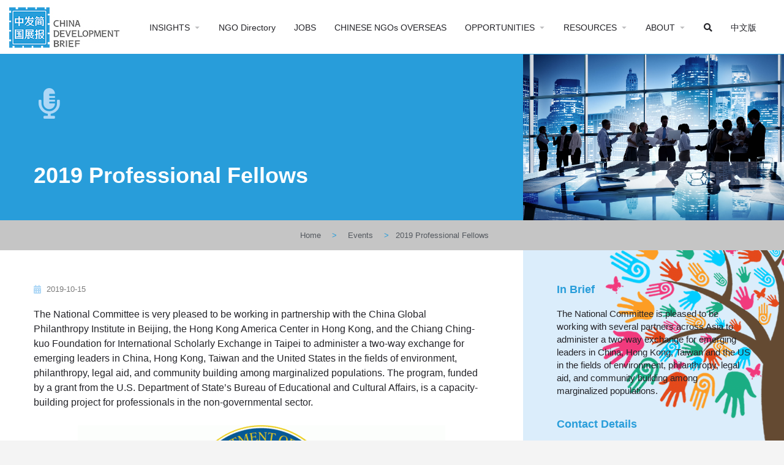

--- FILE ---
content_type: text/css
request_url: https://chinadevelopmentbrief.org/wp-content/uploads/elementor/css/post-4112.css?ver=1769497244
body_size: 22104
content:
.elementor-4112 .elementor-element.elementor-element-58503a24:not(.elementor-motion-effects-element-type-background) > .elementor-widget-wrap, .elementor-4112 .elementor-element.elementor-element-58503a24 > .elementor-widget-wrap > .elementor-motion-effects-container > .elementor-motion-effects-layer{background-image:url("https://chinadevelopmentbrief.org/wp-content/uploads/2020/04/bg_eventsdefault.jpg");background-position:center center;background-repeat:no-repeat;background-size:cover;}.elementor-4112 .elementor-element.elementor-element-58503a24 > .elementor-element-populated{transition:background 0.3s, border 0.3s, border-radius 0.3s, box-shadow 0.3s;margin:0px 0px 0px 0px;--e-column-margin-right:0px;--e-column-margin-left:0px;padding:200px 0px 0px 0px;}.elementor-4112 .elementor-element.elementor-element-58503a24 > .elementor-element-populated > .elementor-background-overlay{transition:background 0.3s, border-radius 0.3s, opacity 0.3s;}.elementor-4112 .elementor-element.elementor-element-81555d1{--spacer-size:50px;}.elementor-4112 .elementor-element.elementor-element-8e268c7:not(.elementor-motion-effects-element-type-background) > .elementor-widget-wrap, .elementor-4112 .elementor-element.elementor-element-8e268c7 > .elementor-widget-wrap > .elementor-motion-effects-container > .elementor-motion-effects-layer{background-color:#289DDA;}.elementor-bc-flex-widget .elementor-4112 .elementor-element.elementor-element-8e268c7.elementor-column .elementor-widget-wrap{align-items:flex-end;}.elementor-4112 .elementor-element.elementor-element-8e268c7.elementor-column.elementor-element[data-element_type="column"] > .elementor-widget-wrap.elementor-element-populated{align-content:flex-end;align-items:flex-end;}.elementor-4112 .elementor-element.elementor-element-8e268c7.elementor-column > .elementor-widget-wrap{justify-content:center;}.elementor-4112 .elementor-element.elementor-element-8e268c7 > .elementor-element-populated{transition:background 0.3s, border 0.3s, border-radius 0.3s, box-shadow 0.3s;margin:0px 0px 0px 0px;--e-column-margin-right:0px;--e-column-margin-left:0px;padding:55px 55px 55px 55px;}.elementor-4112 .elementor-element.elementor-element-8e268c7 > .elementor-element-populated > .elementor-background-overlay{transition:background 0.3s, border-radius 0.3s, opacity 0.3s;}.elementor-4112 .elementor-element.elementor-element-32b2afa .elementor-icon-wrapper{text-align:start;}.elementor-4112 .elementor-element.elementor-element-32b2afa.elementor-view-stacked .elementor-icon{background-color:#ADD7F6;}.elementor-4112 .elementor-element.elementor-element-32b2afa.elementor-view-framed .elementor-icon, .elementor-4112 .elementor-element.elementor-element-32b2afa.elementor-view-default .elementor-icon{color:#ADD7F6;border-color:#ADD7F6;}.elementor-4112 .elementor-element.elementor-element-32b2afa.elementor-view-framed .elementor-icon, .elementor-4112 .elementor-element.elementor-element-32b2afa.elementor-view-default .elementor-icon svg{fill:#ADD7F6;}.elementor-4112 .elementor-element.elementor-element-32b2afa .elementor-icon{font-size:50px;}.elementor-4112 .elementor-element.elementor-element-32b2afa .elementor-icon svg{height:50px;}.elementor-4112 .elementor-element.elementor-element-6b62dfa > .elementor-widget-container{margin:50px 0px 0px 0px;}.elementor-4112 .elementor-element.elementor-element-6b62dfa .elementor-heading-title{color:#FFFFFF;}.elementor-4112 .elementor-element.elementor-element-d8a457b:not(.elementor-motion-effects-element-type-background) > .elementor-widget-wrap, .elementor-4112 .elementor-element.elementor-element-d8a457b > .elementor-widget-wrap > .elementor-motion-effects-container > .elementor-motion-effects-layer{background-image:url("https://chinadevelopmentbrief.org/wp-content/uploads/2020/04/bg_eventsdefault.jpg");background-position:center center;background-repeat:no-repeat;background-size:cover;}.elementor-4112 .elementor-element.elementor-element-d8a457b > .elementor-element-populated{transition:background 0.3s, border 0.3s, border-radius 0.3s, box-shadow 0.3s;margin:0px 0px 0px 0px;--e-column-margin-right:0px;--e-column-margin-left:0px;padding:200px 0px 0px 0px;}.elementor-4112 .elementor-element.elementor-element-d8a457b > .elementor-element-populated > .elementor-background-overlay{transition:background 0.3s, border-radius 0.3s, opacity 0.3s;}.elementor-4112 .elementor-element.elementor-element-6975202 .elementor-icon-wrapper{text-align:center;}.elementor-4112 .elementor-element.elementor-element-feef2b7:not(.elementor-motion-effects-element-type-background), .elementor-4112 .elementor-element.elementor-element-feef2b7 > .elementor-motion-effects-container > .elementor-motion-effects-layer{background-color:#C5C5C5;}.elementor-4112 .elementor-element.elementor-element-feef2b7{transition:background 0.3s, border 0.3s, border-radius 0.3s, box-shadow 0.3s;padding:0px 0px 0px 0px;}.elementor-4112 .elementor-element.elementor-element-feef2b7 > .elementor-background-overlay{transition:background 0.3s, border-radius 0.3s, opacity 0.3s;}.elementor-bc-flex-widget .elementor-4112 .elementor-element.elementor-element-600981df.elementor-column .elementor-widget-wrap{align-items:center;}.elementor-4112 .elementor-element.elementor-element-600981df.elementor-column.elementor-element[data-element_type="column"] > .elementor-widget-wrap.elementor-element-populated{align-content:center;align-items:center;}.elementor-4112 .elementor-element.elementor-element-600981df.elementor-column > .elementor-widget-wrap{justify-content:center;}.elementor-4112 .elementor-element.elementor-element-600981df > .elementor-element-populated{transition:background 0.3s, border 0.3s, border-radius 0.3s, box-shadow 0.3s;margin:0% 5% 0% 5%;--e-column-margin-right:5%;--e-column-margin-left:5%;padding:10px 0px 10px 0px;}.elementor-4112 .elementor-element.elementor-element-600981df > .elementor-element-populated > .elementor-background-overlay{transition:background 0.3s, border-radius 0.3s, opacity 0.3s;}.elementor-4112 .elementor-element.elementor-element-660b0da > .elementor-widget-container{margin:0px 0px 0px 0px;padding:0px 0px 0px 0px;}.elementor-4112 .elementor-element.elementor-element-660b0da{text-align:center;}.elementor-4112 .elementor-element.elementor-element-660b0da .dce-breadcrumbs .dce-separator, .elementor-4112 .elementor-element.elementor-element-660b0da a, .elementor-4112 .elementor-element.elementor-element-660b0da a + span{padding:0 7px;}.elementor-4112 .elementor-element.elementor-element-660b0da .dce-breadcrumbs li, .elementor-4112 .elementor-element.elementor-element-660b0da .dce-breadcrumbs a, .elementor-4112 .elementor-element.elementor-element-660b0da .dce-breadcrumbs span:not(.dce-separator){color:#54595F;}.elementor-4112 .elementor-element.elementor-element-660b0da .dce-breadcrumbs a:hover{color:#FFFFFF;}.elementor-4112 .elementor-element.elementor-element-660b0da .dce-breadcrumbs .bread-current, .elementor-4112 .elementor-element.elementor-element-660b0da .dce-breadcrumbs .breadcrumb_last{color:#000000;}.elementor-4112 .elementor-element.elementor-element-660b0da .dce-breadcrumbs{font-size:13px;}.elementor-4112 .elementor-element.elementor-element-660b0da .dce-breadcrumbs .dce-separator, .dce-breadcrumbs span{color:#289DDA;}.elementor-4112 .elementor-element.elementor-element-711ba39c:not(.elementor-motion-effects-element-type-background), .elementor-4112 .elementor-element.elementor-element-711ba39c > .elementor-motion-effects-container > .elementor-motion-effects-layer{background-color:#FFFFFF;}.elementor-4112 .elementor-element.elementor-element-711ba39c{transition:background 0.3s, border 0.3s, border-radius 0.3s, box-shadow 0.3s;margin-top:0px;margin-bottom:0px;padding:00px 0px 00px 0px;}.elementor-4112 .elementor-element.elementor-element-711ba39c > .elementor-background-overlay{transition:background 0.3s, border-radius 0.3s, opacity 0.3s;}.elementor-4112 .elementor-element.elementor-element-28a0f4d7.elementor-column > .elementor-widget-wrap{justify-content:center;}.elementor-4112 .elementor-element.elementor-element-28a0f4d7 .elementor-element-populated a{color:#289DDA;}.elementor-4112 .elementor-element.elementor-element-28a0f4d7 .elementor-element-populated a:hover{color:#000000;}.elementor-4112 .elementor-element.elementor-element-28a0f4d7 > .elementor-element-populated{padding:55px 55px 55px 55px;}.elementor-4112 .elementor-element.elementor-element-266ba8f .elementor-icon-list-icon i{color:#ADD7F6;font-size:14px;}.elementor-4112 .elementor-element.elementor-element-266ba8f .elementor-icon-list-icon svg{fill:#ADD7F6;--e-icon-list-icon-size:14px;}.elementor-4112 .elementor-element.elementor-element-266ba8f .elementor-icon-list-icon{width:14px;}body:not(.rtl) .elementor-4112 .elementor-element.elementor-element-266ba8f .elementor-icon-list-text{padding-left:7px;}body.rtl .elementor-4112 .elementor-element.elementor-element-266ba8f .elementor-icon-list-text{padding-right:7px;}.elementor-4112 .elementor-element.elementor-element-266ba8f .elementor-icon-list-text, .elementor-4112 .elementor-element.elementor-element-266ba8f .elementor-icon-list-text a{color:#7A7A7A;}.elementor-4112 .elementor-element.elementor-element-266ba8f .elementor-icon-list-item{font-size:13px;}.elementor-4112 .elementor-element.elementor-element-4640d166{font-size:16px;line-height:24px;}.elementor-4112 .elementor-element.elementor-element-febc737 .elementor-button{background-color:#DBEDFB;fill:#289DDA;color:#289DDA;border-style:solid;border-width:1px 1px 1px 1px;border-color:#289DDA;}.elementor-4112 .elementor-element.elementor-element-febc737 .elementor-button:hover, .elementor-4112 .elementor-element.elementor-element-febc737 .elementor-button:focus{background-color:#289DDA;color:#289DDA;border-color:#289DDA;}.elementor-4112 .elementor-element.elementor-element-febc737 > .elementor-widget-container{margin:15px 0px 0px 0px;padding:0px 0px 0px 0px;}.elementor-4112 .elementor-element.elementor-element-febc737 .elementor-button-content-wrapper{flex-direction:row;}.elementor-4112 .elementor-element.elementor-element-febc737 .elementor-button .elementor-button-content-wrapper{gap:15px;}.elementor-4112 .elementor-element.elementor-element-febc737 .elementor-button:hover svg, .elementor-4112 .elementor-element.elementor-element-febc737 .elementor-button:focus svg{fill:#289DDA;}.elementor-4112 .elementor-element.elementor-element-6cee9519:not(.elementor-motion-effects-element-type-background) > .elementor-widget-wrap, .elementor-4112 .elementor-element.elementor-element-6cee9519 > .elementor-widget-wrap > .elementor-motion-effects-container > .elementor-motion-effects-layer{background-color:#DBEDFB;background-image:url("https://chinadevelopmentbrief.org/wp-content/uploads/2020/03/bg_tree.png");background-position:bottom right;background-repeat:no-repeat;background-size:25% auto;}.elementor-4112 .elementor-element.elementor-element-6cee9519 > .elementor-element-populated >  .elementor-background-overlay{background-color:#DBEDFB;opacity:0.9;}.elementor-bc-flex-widget .elementor-4112 .elementor-element.elementor-element-6cee9519.elementor-column .elementor-widget-wrap{align-items:flex-start;}.elementor-4112 .elementor-element.elementor-element-6cee9519.elementor-column.elementor-element[data-element_type="column"] > .elementor-widget-wrap.elementor-element-populated{align-content:flex-start;align-items:flex-start;}.elementor-4112 .elementor-element.elementor-element-6cee9519.elementor-column > .elementor-widget-wrap{justify-content:flex-start;}.elementor-4112 .elementor-element.elementor-element-6cee9519 > .elementor-element-populated{transition:background 0.3s, border 0.3s, border-radius 0.3s, box-shadow 0.3s;margin:0px 0px 0px 0px;--e-column-margin-right:0px;--e-column-margin-left:0px;padding:55px 55px 55px 55px;}.elementor-4112 .elementor-element.elementor-element-6cee9519 > .elementor-element-populated > .elementor-background-overlay{transition:background 0.3s, border-radius 0.3s, opacity 0.3s;}.elementor-4112 .elementor-element.elementor-element-3e95ce5d .elementor-heading-title{color:#289DDA;}.elementor-4112 .elementor-element.elementor-element-f1f57a4 > .elementor-widget-container{margin:0px 0px 15px 0px;padding:0px 0px 0px 0px;}.elementor-4112 .elementor-element.elementor-element-b6561d6 .elementor-heading-title{color:#289DDA;}.elementor-4112 .elementor-element.elementor-element-806e53d > .elementor-widget-container{margin:0px 0px 15px 0px;}.elementor-4112 .elementor-element.elementor-element-7e56f1f .elementor-heading-title{color:#289DDA;}.elementor-4112 .elementor-element.elementor-element-292775e1:not(.elementor-motion-effects-element-type-background), .elementor-4112 .elementor-element.elementor-element-292775e1 > .elementor-motion-effects-container > .elementor-motion-effects-layer{background-color:rgba(40, 157, 218, 0.76);}.elementor-4112 .elementor-element.elementor-element-292775e1:hover{background-color:#289DDA;}.elementor-4112 .elementor-element.elementor-element-292775e1{transition:background 0.3s, border 0.3s, border-radius 0.3s, box-shadow 0.3s;margin-top:0px;margin-bottom:0px;padding:40px 30px 40px 30px;}.elementor-4112 .elementor-element.elementor-element-292775e1 > .elementor-background-overlay{transition:background 0.3s, border-radius 0.3s, opacity 0.3s;}.elementor-4112 .elementor-element.elementor-element-4f8d3591 > .elementor-element-populated{padding:0px 0px 0px 0px;}.elementor-4112 .elementor-element.elementor-element-6a56ae8b span.post-navigation__prev--label{color:#ADD7F6;}.elementor-4112 .elementor-element.elementor-element-6a56ae8b span.post-navigation__next--label{color:#ADD7F6;}.elementor-4112 .elementor-element.elementor-element-6a56ae8b span.post-navigation__prev--label:hover{color:#FFFFFF;}.elementor-4112 .elementor-element.elementor-element-6a56ae8b span.post-navigation__next--label:hover{color:#FFFFFF;}.elementor-4112 .elementor-element.elementor-element-6a56ae8b span.post-navigation__prev--label, .elementor-4112 .elementor-element.elementor-element-6a56ae8b span.post-navigation__next--label{font-family:"Arial", Sans-serif;font-size:18px;font-weight:600;letter-spacing:2px;}.elementor-4112 .elementor-element.elementor-element-6a56ae8b span.post-navigation__prev--title, .elementor-4112 .elementor-element.elementor-element-6a56ae8b span.post-navigation__next--title{color:#FFFFFF;font-family:"Arial", Sans-serif;font-size:12px;}.elementor-4112 .elementor-element.elementor-element-6a56ae8b .post-navigation__arrow-wrapper{color:#DBEDFB;fill:#DBEDFB;font-size:50px;}.elementor-4112 .elementor-element.elementor-element-6a56ae8b .post-navigation__arrow-wrapper:hover{color:#FFFFFF;fill:#FFFFFF;}.elementor-4112 .elementor-element.elementor-element-6a56ae8b .elementor-post-navigation__link a {gap:25px;}.elementor-4112 .elementor-element.elementor-element-6f87e217:not(.elementor-motion-effects-element-type-background), .elementor-4112 .elementor-element.elementor-element-6f87e217 > .elementor-motion-effects-container > .elementor-motion-effects-layer{background-color:#F3F3F3;}.elementor-4112 .elementor-element.elementor-element-6f87e217:hover{background-color:#EAEAEA;}.elementor-4112 .elementor-element.elementor-element-6f87e217{transition:background 0.3s, border 0.3s, border-radius 0.3s, box-shadow 0.3s;margin-top:0px;margin-bottom:0px;padding:60px 30px 60px 30px;}.elementor-4112 .elementor-element.elementor-element-6f87e217 > .elementor-background-overlay{transition:background 0.3s, border-radius 0.3s, opacity 0.3s;}.elementor-4112 .elementor-element.elementor-element-c24c8ef > .elementor-element-populated{margin:0px 0px 0px 0px;--e-column-margin-right:0px;--e-column-margin-left:0px;padding:0px 0px 0px 0px;}.elementor-4112 .elementor-element.elementor-element-7dff001d > .elementor-widget-container{margin:0px 0px 0px 0px;padding:0px 0px 0px 0px;}.elementor-4112 .elementor-element.elementor-element-7dff001d{text-align:center;}.elementor-4112 .elementor-element.elementor-element-7dff001d .elementor-heading-title{font-size:25px;color:#7A7A7A;}.elementor-4112 .elementor-element.elementor-element-6790ca57{--grid-row-gap:35px;--grid-column-gap:30px;}.elementor-4112 .elementor-element.elementor-element-6790ca57 > .elementor-widget-container{margin:40px 0px 0px 0px;padding:0px 0px 0px 0px;}.elementor-4112 .elementor-element.elementor-element-6790ca57 .elementor-post__meta-data span + span:before{content:"•";}body.elementor-page-4112 .c27-main-header:not(.header-scroll) .header-skin{background-color:#ffffff;border-color:#289dda;}.elementor-widget .tippy-tooltip .tippy-content{text-align:center;}@media(min-width:768px){.elementor-4112 .elementor-element.elementor-element-8e268c7{width:66.7%;}.elementor-4112 .elementor-element.elementor-element-d8a457b{width:33.3%;}.elementor-4112 .elementor-element.elementor-element-28a0f4d7{width:66.699%;}.elementor-4112 .elementor-element.elementor-element-6cee9519{width:33.3%;}}@media(max-width:1024px) and (min-width:768px){.elementor-4112 .elementor-element.elementor-element-600981df{width:100%;}}@media(min-width:1025px){.elementor-4112 .elementor-element.elementor-element-6cee9519:not(.elementor-motion-effects-element-type-background) > .elementor-widget-wrap, .elementor-4112 .elementor-element.elementor-element-6cee9519 > .elementor-widget-wrap > .elementor-motion-effects-container > .elementor-motion-effects-layer{background-attachment:fixed;}}@media(max-width:1024px){.elementor-4112 .elementor-element.elementor-element-58503a24 > .elementor-element-populated{padding:200px 0px 0px 0px;}.elementor-4112 .elementor-element.elementor-element-8e268c7 > .elementor-element-populated{padding:50px 30px 50px 30px;}.elementor-4112 .elementor-element.elementor-element-6b62dfa > .elementor-widget-container{margin:50px 0px 0px 0px;}.elementor-4112 .elementor-element.elementor-element-d8a457b > .elementor-element-populated{padding:200px 0px 0px 0px;}.elementor-4112 .elementor-element.elementor-element-600981df > .elementor-element-populated{padding:10px 30px 10px 30px;}.elementor-4112 .elementor-element.elementor-element-28a0f4d7 > .elementor-element-populated{padding:50px 30px 50px 30px;}.elementor-4112 .elementor-element.elementor-element-6cee9519 > .elementor-element-populated{padding:50px 30px 50px 30px;}}@media(max-width:767px){.elementor-4112 .elementor-element.elementor-element-58503a24 > .elementor-element-populated{padding:100px 0px 0px 0px;}.elementor-4112 .elementor-element.elementor-element-81555d1{--spacer-size:50px;}.elementor-4112 .elementor-element.elementor-element-6b62dfa > .elementor-widget-container{margin:0px 0px 0px 0px;}.elementor-4112 .elementor-element.elementor-element-d8a457b > .elementor-element-populated{padding:200px 0px 0px 0px;}}/* Start custom CSS for icon, class: .elementor-element-32b2afa */.elementor-4112 .elementor-element.elementor-element-32b2afa {
max-width:800px;
}/* End custom CSS */
/* Start custom CSS for theme-post-title, class: .elementor-element-6b62dfa */.elementor-4112 .elementor-element.elementor-element-6b62dfa {
max-width:800px;
}/* End custom CSS */
/* Start custom CSS for post-info, class: .elementor-element-266ba8f */.elementor-4112 .elementor-element.elementor-element-266ba8f {
max-width:800px;
}/* End custom CSS */
/* Start custom CSS for theme-post-content, class: .elementor-element-4640d166 */.elementor-4112 .elementor-element.elementor-element-4640d166 {
max-width:800px;
}
.elementor-widget-theme-post-content p {
margin-bottom:20px;
}/* End custom CSS */
/* Start custom CSS for button, class: .elementor-element-febc737 */.elementor-4112 .elementor-element.elementor-element-febc737 {
max-width:800px;
}/* End custom CSS */
/* Start custom CSS for column, class: .elementor-element-28a0f4d7 *//*----- Post Text 1st Heading Spacing  -----*/
.elementor-widget-theme-post-content .elementor-widget-container h2:nth-child(1),
.elementor-widget-theme-post-content .elementor-widget-container h3:nth-child(1){
margin-top:0px;
}
.elementor-toc__top-level{
font-weight:bolder;
}
/*----- Post Footnotes Lists -----*/
hr.footnotes{
margin:35px 0px 20px;
border-top:2px solid #dddddd;
width:30%;
min-width:200px;
}
ol.footnotes {
font-size:11px;
list-style: none;
counter-reset: my-awesome-counter;
margin:0px 25px 15px 25px;
}
ol.footnotes > li {
padding-left:10px;
counter-increment: my-awesome-counter;
}
ol.footnotes > li p {
text-align:left;
margin-bottom:5px;
line-height: 15px;
}
ol.footnotes > li:hover {
color:#000000;
transition: color 0.5s;
}
a.backlink {
padding:1px 7px 0px;
margin-left:5px;
background:#dbedfb;
}
a.backlink:hover {
background:#add7f6;
transition: background 0.5s;
}
/*----- Post Images and Captions -----*/
.aligncenter, 
div.aligncenter,
img.aligncenter {
margin: 25px auto 25px auto;
}
.elementor .elementor-widget:not(.elementor-widget-text-editor) figure.aligncenter {
margin: 25px auto;
background:#efefef;
}
.elementor .elementor-widget:not(.elementor-widget-text-editor) figure.alignnone {
margin: 25px 0px;
background:#efefef;
}
.elementor .elementor-widget:not(.elementor-widget-text-editor) figure.alignleft {
margin: 0px 25px 15px 0px;
background:#efefef;
}
.elementor .elementor-widget:not(.elementor-widget-text-editor) figure.alignright {
margin: 0px 0px 15px 25px;
background:#efefef;
}
.elementor-widget-theme-post-content .wp-caption img {
max-width: 100%;
}
.elementor-widget-theme-post-content .wp-caption {
background: none;
border: 0px solid #add7f6;
max-width:100%;
padding: 0;
text-align: center;
}
.elementor .elementor-widget:not(.elementor-widget-text-editor) figcaption {
padding: 7px 15px;
font-size: 12px;
font-style:oblique;
}
@media (max-width: 767px) {
.elementor .elementor-widget:not(.elementor-widget-text-editor) figure.alignleft {
margin: 25px auto;
background:#efefef;
float:none;
}
.elementor .elementor-widget:not(.elementor-widget-text-editor) figure.alignright {
margin: 25px auto;
background:#efefef;
float:none;
}
.elementor .elementor-widget:not(.elementor-widget-text-editor) figure.alignnone {
margin: 25px auto;
background:#efefef;
float:none;
}
}/* End custom CSS */

--- FILE ---
content_type: application/javascript; charset=utf-8
request_url: https://api.tiles.mapbox.com/mapbox-gl-js/v1.9.0/mapbox-gl.js?ver=2.11.7
body_size: 190333
content:
/* Mapbox GL JS is licensed under the 3-Clause BSD License. Full text of license: https://github.com/mapbox/mapbox-gl-js/blob/v1.9.0/LICENSE.txt */
(function (global, factory) {
typeof exports === 'object' && typeof module !== 'undefined' ? module.exports = factory() :
typeof define === 'function' && define.amd ? define(factory) :
(global = global || self, global.mapboxgl = factory());
}(this, (function () { 'use strict';

/* eslint-disable */

var shared, worker, mapboxgl;
// define gets called three times: one for each chunk. we rely on the order
// they're imported to know which is which
function define(_, chunk) {
if (!shared) {
    shared = chunk;
} else if (!worker) {
    worker = chunk;
} else {
    var workerBundleString = 'var sharedChunk = {}; (' + shared + ')(sharedChunk); (' + worker + ')(sharedChunk);'

    var sharedChunk = {};
    shared(sharedChunk);
    mapboxgl = chunk(sharedChunk);
    mapboxgl.workerUrl = window.URL.createObjectURL(new Blob([workerBundleString], { type: 'text/javascript' }));
}
}


define(["exports"],(function(t){"use strict";function e(t,e){return t(e={exports:{}},e.exports),e.exports}var r=n;function n(t,e,r,n){this.cx=3*t,this.bx=3*(r-t)-this.cx,this.ax=1-this.cx-this.bx,this.cy=3*e,this.by=3*(n-e)-this.cy,this.ay=1-this.cy-this.by,this.p1x=t,this.p1y=n,this.p2x=r,this.p2y=n;}n.prototype.sampleCurveX=function(t){return ((this.ax*t+this.bx)*t+this.cx)*t},n.prototype.sampleCurveY=function(t){return ((this.ay*t+this.by)*t+this.cy)*t},n.prototype.sampleCurveDerivativeX=function(t){return (3*this.ax*t+2*this.bx)*t+this.cx},n.prototype.solveCurveX=function(t,e){var r,n,i,a,o;for(void 0===e&&(e=1e-6),i=t,o=0;o<8;o++){if(a=this.sampleCurveX(i)-t,Math.abs(a)<e)return i;var s=this.sampleCurveDerivativeX(i);if(Math.abs(s)<1e-6)break;i-=a/s;}if((i=t)<(r=0))return r;if(i>(n=1))return n;for(;r<n;){if(a=this.sampleCurveX(i),Math.abs(a-t)<e)return i;t>a?r=i:n=i,i=.5*(n-r)+r;}return i},n.prototype.solve=function(t,e){return this.sampleCurveY(this.solveCurveX(t,e))};var i=a;function a(t,e){this.x=t,this.y=e;}function o(t,e,n,i){var a=new r(t,e,n,i);return function(t){return a.solve(t)}}a.prototype={clone:function(){return new a(this.x,this.y)},add:function(t){return this.clone()._add(t)},sub:function(t){return this.clone()._sub(t)},multByPoint:function(t){return this.clone()._multByPoint(t)},divByPoint:function(t){return this.clone()._divByPoint(t)},mult:function(t){return this.clone()._mult(t)},div:function(t){return this.clone()._div(t)},rotate:function(t){return this.clone()._rotate(t)},rotateAround:function(t,e){return this.clone()._rotateAround(t,e)},matMult:function(t){return this.clone()._matMult(t)},unit:function(){return this.clone()._unit()},perp:function(){return this.clone()._perp()},round:function(){return this.clone()._round()},mag:function(){return Math.sqrt(this.x*this.x+this.y*this.y)},equals:function(t){return this.x===t.x&&this.y===t.y},dist:function(t){return Math.sqrt(this.distSqr(t))},distSqr:function(t){var e=t.x-this.x,r=t.y-this.y;return e*e+r*r},angle:function(){return Math.atan2(this.y,this.x)},angleTo:function(t){return Math.atan2(this.y-t.y,this.x-t.x)},angleWith:function(t){return this.angleWithSep(t.x,t.y)},angleWithSep:function(t,e){return Math.atan2(this.x*e-this.y*t,this.x*t+this.y*e)},_matMult:function(t){var e=t[2]*this.x+t[3]*this.y;return this.x=t[0]*this.x+t[1]*this.y,this.y=e,this},_add:function(t){return this.x+=t.x,this.y+=t.y,this},_sub:function(t){return this.x-=t.x,this.y-=t.y,this},_mult:function(t){return this.x*=t,this.y*=t,this},_div:function(t){return this.x/=t,this.y/=t,this},_multByPoint:function(t){return this.x*=t.x,this.y*=t.y,this},_divByPoint:function(t){return this.x/=t.x,this.y/=t.y,this},_unit:function(){return this._div(this.mag()),this},_perp:function(){var t=this.y;return this.y=this.x,this.x=-t,this},_rotate:function(t){var e=Math.cos(t),r=Math.sin(t),n=r*this.x+e*this.y;return this.x=e*this.x-r*this.y,this.y=n,this},_rotateAround:function(t,e){var r=Math.cos(t),n=Math.sin(t),i=e.y+n*(this.x-e.x)+r*(this.y-e.y);return this.x=e.x+r*(this.x-e.x)-n*(this.y-e.y),this.y=i,this},_round:function(){return this.x=Math.round(this.x),this.y=Math.round(this.y),this}},a.convert=function(t){return t instanceof a?t:Array.isArray(t)?new a(t[0],t[1]):t};var s=o(.25,.1,.25,1);function u(t,e,r){return Math.min(r,Math.max(e,t))}function l(t,e,r){var n=r-e,i=((t-e)%n+n)%n+e;return i===e?r:i}function p(t){for(var e=[],r=arguments.length-1;r-- >0;)e[r]=arguments[r+1];for(var n=0,i=e;n<i.length;n+=1){var a=i[n];for(var o in a)t[o]=a[o];}return t}var c=1;function h(){return c++}function f(){return function t(e){return e?(e^16*Math.random()>>e/4).toString(16):([1e7]+-[1e3]+-4e3+-8e3+-1e11).replace(/[018]/g,t)}()}function y(t){return !!t&&/^[0-9a-f]{8}-[0-9a-f]{4}-[4][0-9a-f]{3}-[89ab][0-9a-f]{3}-[0-9a-f]{12}$/i.test(t)}function d(t,e){t.forEach((function(t){e[t]&&(e[t]=e[t].bind(e));}));}function m(t,e){return -1!==t.indexOf(e,t.length-e.length)}function v(t,e,r){var n={};for(var i in t)n[i]=e.call(r||this,t[i],i,t);return n}function g(t,e,r){var n={};for(var i in t)e.call(r||this,t[i],i,t)&&(n[i]=t[i]);return n}function x(t){return Array.isArray(t)?t.map(x):"object"==typeof t&&t?v(t,x):t}var b={};function w(t){b[t]||("undefined"!=typeof console&&console.warn(t),b[t]=!0);}function _(t,e,r){return (r.y-t.y)*(e.x-t.x)>(e.y-t.y)*(r.x-t.x)}function A(t){for(var e=0,r=0,n=t.length,i=n-1,a=void 0,o=void 0;r<n;i=r++)e+=((o=t[i]).x-(a=t[r]).x)*(a.y+o.y);return e}function S(){return "undefined"!=typeof WorkerGlobalScope&&"undefined"!=typeof self&&self instanceof WorkerGlobalScope}function k(t){var e={};if(t.replace(/(?:^|(?:\s*\,\s*))([^\x00-\x20\(\)<>@\,;\:\\"\/\[\]\?\=\{\}\x7F]+)(?:\=(?:([^\x00-\x20\(\)<>@\,;\:\\"\/\[\]\?\=\{\}\x7F]+)|(?:\"((?:[^"\\]|\\.)*)\")))?/g,(function(t,r,n,i){var a=n||i;return e[r]=!a||a.toLowerCase(),""})),e["max-age"]){var r=parseInt(e["max-age"],10);isNaN(r)?delete e["max-age"]:e["max-age"]=r;}return e}var I=null;function z(t){if(null==I){var e=t.navigator?t.navigator.userAgent:null;I=!!t.safari||!(!e||!(/\b(iPad|iPhone|iPod)\b/.test(e)||e.match("Safari")&&!e.match("Chrome")));}return I}function C(t){try{var e=self[t];return e.setItem("_mapbox_test_",1),e.removeItem("_mapbox_test_"),!0}catch(t){return !1}}var M,T,E,P,B=self.performance&&self.performance.now?self.performance.now.bind(self.performance):Date.now.bind(Date),V=self.requestAnimationFrame||self.mozRequestAnimationFrame||self.webkitRequestAnimationFrame||self.msRequestAnimationFrame,F=self.cancelAnimationFrame||self.mozCancelAnimationFrame||self.webkitCancelAnimationFrame||self.msCancelAnimationFrame,D={now:B,frame:function(t){var e=V(t);return {cancel:function(){return F(e)}}},getImageData:function(t,e){void 0===e&&(e=0);var r=self.document.createElement("canvas"),n=r.getContext("2d");if(!n)throw new Error("failed to create canvas 2d context");return r.width=t.width,r.height=t.height,n.drawImage(t,0,0,t.width,t.height),n.getImageData(-e,-e,t.width+2*e,t.height+2*e)},resolveURL:function(t){return M||(M=self.document.createElement("a")),M.href=t,M.href},hardwareConcurrency:self.navigator.hardwareConcurrency||4,get devicePixelRatio(){return self.devicePixelRatio},get prefersReducedMotion(){return !!self.matchMedia&&(null==T&&(T=self.matchMedia("(prefers-reduced-motion: reduce)")),T.matches)}},L={API_URL:"https://api.mapbox.com",get EVENTS_URL(){return this.API_URL?0===this.API_URL.indexOf("https://api.mapbox.cn")?"https://events.mapbox.cn/events/v2":0===this.API_URL.indexOf("https://api.mapbox.com")?"https://events.mapbox.com/events/v2":null:null},FEEDBACK_URL:"https://apps.mapbox.com/feedback",REQUIRE_ACCESS_TOKEN:!0,ACCESS_TOKEN:null,MAX_PARALLEL_IMAGE_REQUESTS:16},R={supported:!1,testSupport:function(t){!O&&P&&(U?j(t):E=t);}},O=!1,U=!1;function j(t){var e=t.createTexture();t.bindTexture(t.TEXTURE_2D,e);try{if(t.texImage2D(t.TEXTURE_2D,0,t.RGBA,t.RGBA,t.UNSIGNED_BYTE,P),t.isContextLost())return;R.supported=!0;}catch(t){}t.deleteTexture(e),O=!0;}self.document&&((P=self.document.createElement("img")).onload=function(){E&&j(E),E=null,U=!0;},P.onerror=function(){O=!0,E=null;},P.src="[data-uri]");var q="01",N=function(t,e){this._transformRequestFn=t,this._customAccessToken=e,this._createSkuToken();};function K(t){return 0===t.indexOf("mapbox:")}N.prototype._createSkuToken=function(){var t=function(){for(var t="",e=0;e<10;e++)t+="0123456789abcdefghijklmnopqrstuvwxyzABCDEFGHIJKLMNOPQRSTUVWXYZ"[Math.floor(62*Math.random())];return {token:["1",q,t].join(""),tokenExpiresAt:Date.now()+432e5}}();this._skuToken=t.token,this._skuTokenExpiresAt=t.tokenExpiresAt;},N.prototype._isSkuTokenExpired=function(){return Date.now()>this._skuTokenExpiresAt},N.prototype.transformRequest=function(t,e){return this._transformRequestFn&&this._transformRequestFn(t,e)||{url:t}},N.prototype.normalizeStyleURL=function(t,e){if(!K(t))return t;var r=J(t);return r.path="/styles/v1"+r.path,this._makeAPIURL(r,this._customAccessToken||e)},N.prototype.normalizeGlyphsURL=function(t,e){if(!K(t))return t;var r=J(t);return r.path="/fonts/v1"+r.path,this._makeAPIURL(r,this._customAccessToken||e)},N.prototype.normalizeSourceURL=function(t,e){if(!K(t))return t;var r=J(t);return r.path="/v4/"+r.authority+".json",r.params.push("secure"),this._makeAPIURL(r,this._customAccessToken||e)},N.prototype.normalizeSpriteURL=function(t,e,r,n){var i=J(t);return K(t)?(i.path="/styles/v1"+i.path+"/sprite"+e+r,this._makeAPIURL(i,this._customAccessToken||n)):(i.path+=""+e+r,H(i))},N.prototype.normalizeTileURL=function(t,e){if(this._isSkuTokenExpired()&&this._createSkuToken(),t&&!K(t))return t;var r=J(t);r.path=r.path.replace(/(\.(png|jpg)\d*)(?=$)/,(D.devicePixelRatio>=2||512===e?"@2x":"")+(R.supported?".webp":"$1")),r.path=r.path.replace(/^.+\/v4\//,"/"),r.path="/v4"+r.path;var n=this._customAccessToken||function(t){for(var e=0,r=t;e<r.length;e+=1){var n=r[e].match(/^access_token=(.*)$/);if(n)return n[1]}return null}(r.params)||L.ACCESS_TOKEN;return L.REQUIRE_ACCESS_TOKEN&&n&&this._skuToken&&r.params.push("sku="+this._skuToken),this._makeAPIURL(r,n)},N.prototype.canonicalizeTileURL=function(t,e){var r=J(t);if(!r.path.match(/(^\/v4\/)/)||!r.path.match(/\.[\w]+$/))return t;var n="mapbox://tiles/";n+=r.path.replace("/v4/","");var i=r.params;return e&&(i=i.filter((function(t){return !t.match(/^access_token=/)}))),i.length&&(n+="?"+i.join("&")),n},N.prototype.canonicalizeTileset=function(t,e){for(var r=!!e&&K(e),n=[],i=0,a=t.tiles||[];i<a.length;i+=1){var o=a[i];Z(o)?n.push(this.canonicalizeTileURL(o,r)):n.push(o);}return n},N.prototype._makeAPIURL=function(t,e){var r="See https://www.mapbox.com/api-documentation/#access-tokens-and-token-scopes",n=J(L.API_URL);if(t.protocol=n.protocol,t.authority=n.authority,"/"!==n.path&&(t.path=""+n.path+t.path),!L.REQUIRE_ACCESS_TOKEN)return H(t);if(!(e=e||L.ACCESS_TOKEN))throw new Error("An API access token is required to use Mapbox GL. "+r);if("s"===e[0])throw new Error("Use a public access token (pk.*) with Mapbox GL, not a secret access token (sk.*). "+r);return t.params=t.params.filter((function(t){return -1===t.indexOf("access_token")})),t.params.push("access_token="+e),H(t)};var G=/^((https?:)?\/\/)?([^\/]+\.)?mapbox\.c(n|om)(\/|\?|$)/i;function Z(t){return G.test(t)}var X=/^(\w+):\/\/([^/?]*)(\/[^?]+)?\??(.+)?/;function J(t){var e=t.match(X);if(!e)throw new Error("Unable to parse URL object");return {protocol:e[1],authority:e[2],path:e[3]||"/",params:e[4]?e[4].split("&"):[]}}function H(t){var e=t.params.length?"?"+t.params.join("&"):"";return t.protocol+"://"+t.authority+t.path+e}function Y(t){if(!t)return null;var e=t.split(".");if(!e||3!==e.length)return null;try{return JSON.parse(decodeURIComponent(self.atob(e[1]).split("").map((function(t){return "%"+("00"+t.charCodeAt(0).toString(16)).slice(-2)})).join("")))}catch(t){return null}}var $=function(t){this.type=t,this.anonId=null,this.eventData={},this.queue=[],this.pendingRequest=null;};$.prototype.getStorageKey=function(t){var e,r=Y(L.ACCESS_TOKEN);return e=r&&r.u?self.btoa(encodeURIComponent(r.u).replace(/%([0-9A-F]{2})/g,(function(t,e){return String.fromCharCode(Number("0x"+e))}))):L.ACCESS_TOKEN||"",t?"mapbox.eventData."+t+":"+e:"mapbox.eventData:"+e},$.prototype.fetchEventData=function(){var t=C("localStorage"),e=this.getStorageKey(),r=this.getStorageKey("uuid");if(t)try{var n=self.localStorage.getItem(e);n&&(this.eventData=JSON.parse(n));var i=self.localStorage.getItem(r);i&&(this.anonId=i);}catch(t){w("Unable to read from LocalStorage");}},$.prototype.saveEventData=function(){var t=C("localStorage"),e=this.getStorageKey(),r=this.getStorageKey("uuid");if(t)try{self.localStorage.setItem(r,this.anonId),Object.keys(this.eventData).length>=1&&self.localStorage.setItem(e,JSON.stringify(this.eventData));}catch(t){w("Unable to write to LocalStorage");}},$.prototype.processRequests=function(t){},$.prototype.postEvent=function(t,e,r,n){var i=this;if(L.EVENTS_URL){var a=J(L.EVENTS_URL);a.params.push("access_token="+(n||L.ACCESS_TOKEN||""));var o={event:this.type,created:new Date(t).toISOString(),sdkIdentifier:"mapbox-gl-js",sdkVersion:"1.9.0",skuId:q,userId:this.anonId},s=e?p(o,e):o,u={url:H(a),headers:{"Content-Type":"text/plain"},body:JSON.stringify([s])};this.pendingRequest=wt(u,(function(t){i.pendingRequest=null,r(t),i.saveEventData(),i.processRequests(n);}));}},$.prototype.queueRequest=function(t,e){this.queue.push(t),this.processRequests(e);};var W,Q,tt=function(t){function e(){t.call(this,"map.load"),this.success={},this.skuToken="";}return t&&(e.__proto__=t),(e.prototype=Object.create(t&&t.prototype)).constructor=e,e.prototype.postMapLoadEvent=function(t,e,r,n){this.skuToken=r,(L.EVENTS_URL&&n||L.ACCESS_TOKEN&&Array.isArray(t)&&t.some((function(t){return K(t)||Z(t)})))&&this.queueRequest({id:e,timestamp:Date.now()},n);},e.prototype.processRequests=function(t){var e=this;if(!this.pendingRequest&&0!==this.queue.length){var r=this.queue.shift(),n=r.id,i=r.timestamp;n&&this.success[n]||(this.anonId||this.fetchEventData(),y(this.anonId)||(this.anonId=f()),this.postEvent(i,{skuToken:this.skuToken},(function(t){t||n&&(e.success[n]=!0);}),t));}},e}($),et=new(function(t){function e(e){t.call(this,"appUserTurnstile"),this._customAccessToken=e;}return t&&(e.__proto__=t),(e.prototype=Object.create(t&&t.prototype)).constructor=e,e.prototype.postTurnstileEvent=function(t,e){L.EVENTS_URL&&L.ACCESS_TOKEN&&Array.isArray(t)&&t.some((function(t){return K(t)||Z(t)}))&&this.queueRequest(Date.now(),e);},e.prototype.processRequests=function(t){var e=this;if(!this.pendingRequest&&0!==this.queue.length){this.anonId&&this.eventData.lastSuccess&&this.eventData.tokenU||this.fetchEventData();var r=Y(L.ACCESS_TOKEN),n=r?r.u:L.ACCESS_TOKEN,i=n!==this.eventData.tokenU;y(this.anonId)||(this.anonId=f(),i=!0);var a=this.queue.shift();if(this.eventData.lastSuccess){var o=new Date(this.eventData.lastSuccess),s=new Date(a),u=(a-this.eventData.lastSuccess)/864e5;i=i||u>=1||u<-1||o.getDate()!==s.getDate();}else i=!0;if(!i)return this.processRequests();this.postEvent(a,{"enabled.telemetry":!1},(function(t){t||(e.eventData.lastSuccess=a,e.eventData.tokenU=n);}),t);}},e}($)),rt=et.postTurnstileEvent.bind(et),nt=new tt,it=nt.postMapLoadEvent.bind(nt),at="mapbox-tiles",ot=500,st=50,ut=42e4;function lt(){self.caches&&!W&&(W=self.caches.open(at));}function pt(t){var e=t.indexOf("?");return e<0?t:t.slice(0,e)}var ct,ht=1/0;function ft(){return null==ct&&(ct=self.OffscreenCanvas&&new self.OffscreenCanvas(1,1).getContext("2d")&&"function"==typeof self.createImageBitmap),ct}var yt={Unknown:"Unknown",Style:"Style",Source:"Source",Tile:"Tile",Glyphs:"Glyphs",SpriteImage:"SpriteImage",SpriteJSON:"SpriteJSON",Image:"Image"};"function"==typeof Object.freeze&&Object.freeze(yt);var dt=function(t){function e(e,r,n){401===r&&Z(n)&&(e+=": you may have provided an invalid Mapbox access token. See https://www.mapbox.com/api-documentation/#access-tokens-and-token-scopes"),t.call(this,e),this.status=r,this.url=n,this.name=this.constructor.name,this.message=e;}return t&&(e.__proto__=t),(e.prototype=Object.create(t&&t.prototype)).constructor=e,e.prototype.toString=function(){return this.name+": "+this.message+" ("+this.status+"): "+this.url},e}(Error),mt=S()?function(){return self.worker&&self.worker.referrer}:function(){return ("blob:"===self.location.protocol?self.parent:self).location.href};var vt,gt,xt=function(t,e){if(!(/^file:/.test(r=t.url)||/^file:/.test(mt())&&!/^\w+:/.test(r))){if(self.fetch&&self.Request&&self.AbortController&&self.Request.prototype.hasOwnProperty("signal"))return function(t,e){var r,n=new self.AbortController,i=new self.Request(t.url,{method:t.method||"GET",body:t.body,credentials:t.credentials,headers:t.headers,referrer:mt(),signal:n.signal}),a=!1,o=!1,s=(r=i.url).indexOf("sku=")>0&&Z(r);"json"===t.type&&i.headers.set("Accept","application/json");var u=function(r,n,a){if(!o){if(r&&"SecurityError"!==r.message&&w(r),n&&a)return l(n);var u=Date.now();self.fetch(i).then((function(r){if(r.ok){var n=s?r.clone():null;return l(r,n,u)}return e(new dt(r.statusText,r.status,t.url))})).catch((function(t){20!==t.code&&e(new Error(t.message));}));}},l=function(r,n,s){("arrayBuffer"===t.type?r.arrayBuffer():"json"===t.type?r.json():r.text()).then((function(t){o||(n&&s&&function(t,e,r){if(lt(),W){var n={status:e.status,statusText:e.statusText,headers:new self.Headers};e.headers.forEach((function(t,e){return n.headers.set(e,t)}));var i=k(e.headers.get("Cache-Control")||"");i["no-store"]||(i["max-age"]&&n.headers.set("Expires",new Date(r+1e3*i["max-age"]).toUTCString()),new Date(n.headers.get("Expires")).getTime()-r<ut||function(t,e){if(void 0===Q)try{new Response(new ReadableStream),Q=!0;}catch(t){Q=!1;}Q?e(t.body):t.blob().then(e);}(e,(function(e){var r=new self.Response(e,n);lt(),W&&W.then((function(e){return e.put(pt(t.url),r)})).catch((function(t){return w(t.message)}));})));}}(i,n,s),a=!0,e(null,t,r.headers.get("Cache-Control"),r.headers.get("Expires")));})).catch((function(t){o||e(new Error(t.message));}));};return s?function(t,e){if(lt(),!W)return e(null);var r=pt(t.url);W.then((function(t){t.match(r).then((function(n){var i=function(t){if(!t)return !1;var e=new Date(t.headers.get("Expires")||0),r=k(t.headers.get("Cache-Control")||"");return e>Date.now()&&!r["no-cache"]}(n);t.delete(r),i&&t.put(r,n.clone()),e(null,n,i);})).catch(e);})).catch(e);}(i,u):u(null,null),{cancel:function(){o=!0,a||n.abort();}}}(t,e);if(S()&&self.worker&&self.worker.actor)return self.worker.actor.send("getResource",t,e,void 0,!0)}var r;return function(t,e){var r=new self.XMLHttpRequest;for(var n in r.open(t.method||"GET",t.url,!0),"arrayBuffer"===t.type&&(r.responseType="arraybuffer"),t.headers)r.setRequestHeader(n,t.headers[n]);return "json"===t.type&&(r.responseType="text",r.setRequestHeader("Accept","application/json")),r.withCredentials="include"===t.credentials,r.onerror=function(){e(new Error(r.statusText));},r.onload=function(){if((r.status>=200&&r.status<300||0===r.status)&&null!==r.response){var n=r.response;if("json"===t.type)try{n=JSON.parse(r.response);}catch(t){return e(t)}e(null,n,r.getResponseHeader("Cache-Control"),r.getResponseHeader("Expires"));}else e(new dt(r.statusText,r.status,t.url));},r.send(t.body),{cancel:function(){return r.abort()}}}(t,e)},bt=function(t,e){return xt(p(t,{type:"arrayBuffer"}),e)},wt=function(t,e){return xt(p(t,{method:"POST"}),e)};vt=[],gt=0;var _t=function(t,e){if(R.supported&&(t.headers||(t.headers={}),t.headers.accept="image/webp,*/*"),gt>=L.MAX_PARALLEL_IMAGE_REQUESTS){var r={requestParameters:t,callback:e,cancelled:!1,cancel:function(){this.cancelled=!0;}};return vt.push(r),r}gt++;var n=!1,i=function(){if(!n)for(n=!0,gt--;vt.length&&gt<L.MAX_PARALLEL_IMAGE_REQUESTS;){var t=vt.shift();t.cancelled||(t.cancel=_t(t.requestParameters,t.callback).cancel);}},a=bt(t,(function(t,r,n,a){i(),t?e(t):r&&(ft()?function(t,e){var r=new self.Blob([new Uint8Array(t)],{type:"image/png"});self.createImageBitmap(r).then((function(t){e(null,t);})).catch((function(t){e(new Error("Could not load image because of "+t.message+". Please make sure to use a supported image type such as PNG or JPEG. Note that SVGs are not supported."));}));}(r,e):function(t,e,r,n){var i=new self.Image,a=self.URL;i.onload=function(){e(null,i),a.revokeObjectURL(i.src);},i.onerror=function(){return e(new Error("Could not load image. Please make sure to use a supported image type such as PNG or JPEG. Note that SVGs are not supported."))};var o=new self.Blob([new Uint8Array(t)],{type:"image/png"});i.cacheControl=r,i.expires=n,i.src=t.byteLength?a.createObjectURL(o):"[data-uri]";}(r,e,n,a));}));return {cancel:function(){a.cancel(),i();}}};function At(t,e,r){r[t]&&-1!==r[t].indexOf(e)||(r[t]=r[t]||[],r[t].push(e));}function St(t,e,r){if(r&&r[t]){var n=r[t].indexOf(e);-1!==n&&r[t].splice(n,1);}}var kt=function(t,e){void 0===e&&(e={}),p(this,e),this.type=t;},It=function(t){function e(e,r){void 0===r&&(r={}),t.call(this,"error",p({error:e},r));}return t&&(e.__proto__=t),(e.prototype=Object.create(t&&t.prototype)).constructor=e,e}(kt),zt=function(){};zt.prototype.on=function(t,e){return this._listeners=this._listeners||{},At(t,e,this._listeners),this},zt.prototype.off=function(t,e){return St(t,e,this._listeners),St(t,e,this._oneTimeListeners),this},zt.prototype.once=function(t,e){return this._oneTimeListeners=this._oneTimeListeners||{},At(t,e,this._oneTimeListeners),this},zt.prototype.fire=function(t,e){"string"==typeof t&&(t=new kt(t,e||{}));var r=t.type;if(this.listens(r)){t.target=this;for(var n=0,i=this._listeners&&this._listeners[r]?this._listeners[r].slice():[];n<i.length;n+=1)i[n].call(this,t);for(var a=0,o=this._oneTimeListeners&&this._oneTimeListeners[r]?this._oneTimeListeners[r].slice():[];a<o.length;a+=1){var s=o[a];St(r,s,this._oneTimeListeners),s.call(this,t);}var u=this._eventedParent;u&&(p(t,"function"==typeof this._eventedParentData?this._eventedParentData():this._eventedParentData),u.fire(t));}else t instanceof It&&console.error(t.error);return this},zt.prototype.listens=function(t){return this._listeners&&this._listeners[t]&&this._listeners[t].length>0||this._oneTimeListeners&&this._oneTimeListeners[t]&&this._oneTimeListeners[t].length>0||this._eventedParent&&this._eventedParent.listens(t)},zt.prototype.setEventedParent=function(t,e){return this._eventedParent=t,this._eventedParentData=e,this};var Ct={$version:8,$root:{version:{required:!0,type:"enum",values:[8]},name:{type:"string"},metadata:{type:"*"},center:{type:"array",value:"number"},zoom:{type:"number"},bearing:{type:"number",default:0,period:360,units:"degrees"},pitch:{type:"number",default:0,units:"degrees"},light:{type:"light"},sources:{required:!0,type:"sources"},sprite:{type:"string"},glyphs:{type:"string"},transition:{type:"transition"},layers:{required:!0,type:"array",value:"layer"}},sources:{"*":{type:"source"}},source:["source_vector","source_raster","source_raster_dem","source_geojson","source_video","source_image"],source_vector:{type:{required:!0,type:"enum",values:{vector:{}}},url:{type:"string"},tiles:{type:"array",value:"string"},bounds:{type:"array",value:"number",length:4,default:[-180,-85.051129,180,85.051129]},scheme:{type:"enum",values:{xyz:{},tms:{}},default:"xyz"},minzoom:{type:"number",default:0},maxzoom:{type:"number",default:22},attribution:{type:"string"},promoteId:{type:"promoteId"},"*":{type:"*"}},source_raster:{type:{required:!0,type:"enum",values:{raster:{}}},url:{type:"string"},tiles:{type:"array",value:"string"},bounds:{type:"array",value:"number",length:4,default:[-180,-85.051129,180,85.051129]},minzoom:{type:"number",default:0},maxzoom:{type:"number",default:22},tileSize:{type:"number",default:512,units:"pixels"},scheme:{type:"enum",values:{xyz:{},tms:{}},default:"xyz"},attribution:{type:"string"},"*":{type:"*"}},source_raster_dem:{type:{required:!0,type:"enum",values:{"raster-dem":{}}},url:{type:"string"},tiles:{type:"array",value:"string"},bounds:{type:"array",value:"number",length:4,default:[-180,-85.051129,180,85.051129]},minzoom:{type:"number",default:0},maxzoom:{type:"number",default:22},tileSize:{type:"number",default:512,units:"pixels"},attribution:{type:"string"},encoding:{type:"enum",values:{terrarium:{},mapbox:{}},default:"mapbox"},"*":{type:"*"}},source_geojson:{type:{required:!0,type:"enum",values:{geojson:{}}},data:{type:"*"},maxzoom:{type:"number",default:18},attribution:{type:"string"},buffer:{type:"number",default:128,maximum:512,minimum:0},tolerance:{type:"number",default:.375},cluster:{type:"boolean",default:!1},clusterRadius:{type:"number",default:50,minimum:0},clusterMaxZoom:{type:"number"},clusterProperties:{type:"*"},lineMetrics:{type:"boolean",default:!1},generateId:{type:"boolean",default:!1},promoteId:{type:"promoteId"}},source_video:{type:{required:!0,type:"enum",values:{video:{}}},urls:{required:!0,type:"array",value:"string"},coordinates:{required:!0,type:"array",length:4,value:{type:"array",length:2,value:"number"}}},source_image:{type:{required:!0,type:"enum",values:{image:{}}},url:{required:!0,type:"string"},coordinates:{required:!0,type:"array",length:4,value:{type:"array",length:2,value:"number"}}},layer:{id:{type:"string",required:!0},type:{type:"enum",values:{fill:{},line:{},symbol:{},circle:{},heatmap:{},"fill-extrusion":{},raster:{},hillshade:{},background:{}},required:!0},metadata:{type:"*"},source:{type:"string"},"source-layer":{type:"string"},minzoom:{type:"number",minimum:0,maximum:24},maxzoom:{type:"number",minimum:0,maximum:24},filter:{type:"filter"},layout:{type:"layout"},paint:{type:"paint"}},layout:["layout_fill","layout_line","layout_circle","layout_heatmap","layout_fill-extrusion","layout_symbol","layout_raster","layout_hillshade","layout_background"],layout_background:{visibility:{type:"enum",values:{visible:{},none:{}},default:"visible","property-type":"constant"}},layout_fill:{"fill-sort-key":{type:"number",expression:{interpolated:!1,parameters:["zoom","feature"]},"property-type":"data-driven"},visibility:{type:"enum",values:{visible:{},none:{}},default:"visible","property-type":"constant"}},layout_circle:{"circle-sort-key":{type:"number",expression:{interpolated:!1,parameters:["zoom","feature"]},"property-type":"data-driven"},visibility:{type:"enum",values:{visible:{},none:{}},default:"visible","property-type":"constant"}},layout_heatmap:{visibility:{type:"enum",values:{visible:{},none:{}},default:"visible","property-type":"constant"}},"layout_fill-extrusion":{visibility:{type:"enum",values:{visible:{},none:{}},default:"visible","property-type":"constant"}},layout_line:{"line-cap":{type:"enum",values:{butt:{},round:{},square:{}},default:"butt",expression:{interpolated:!1,parameters:["zoom"]},"property-type":"data-constant"},"line-join":{type:"enum",values:{bevel:{},round:{},miter:{}},default:"miter",expression:{interpolated:!1,parameters:["zoom","feature"]},"property-type":"data-driven"},"line-miter-limit":{type:"number",default:2,requires:[{"line-join":"miter"}],expression:{interpolated:!0,parameters:["zoom"]},"property-type":"data-constant"},"line-round-limit":{type:"number",default:1.05,requires:[{"line-join":"round"}],expression:{interpolated:!0,parameters:["zoom"]},"property-type":"data-constant"},"line-sort-key":{type:"number",expression:{interpolated:!1,parameters:["zoom","feature"]},"property-type":"data-driven"},visibility:{type:"enum",values:{visible:{},none:{}},default:"visible","property-type":"constant"}},layout_symbol:{"symbol-placement":{type:"enum",values:{point:{},line:{},"line-center":{}},default:"point",expression:{interpolated:!1,parameters:["zoom"]},"property-type":"data-constant"},"symbol-spacing":{type:"number",default:250,minimum:1,units:"pixels",requires:[{"symbol-placement":"line"}],expression:{interpolated:!0,parameters:["zoom"]},"property-type":"data-constant"},"symbol-avoid-edges":{type:"boolean",default:!1,expression:{interpolated:!1,parameters:["zoom"]},"property-type":"data-constant"},"symbol-sort-key":{type:"number",expression:{interpolated:!1,parameters:["zoom","feature"]},"property-type":"data-driven"},"symbol-z-order":{type:"enum",values:{auto:{},"viewport-y":{},source:{}},default:"auto",expression:{interpolated:!1,parameters:["zoom"]},"property-type":"data-constant"},"icon-allow-overlap":{type:"boolean",default:!1,requires:["icon-image"],expression:{interpolated:!1,parameters:["zoom"]},"property-type":"data-constant"},"icon-ignore-placement":{type:"boolean",default:!1,requires:["icon-image"],expression:{interpolated:!1,parameters:["zoom"]},"property-type":"data-constant"},"icon-optional":{type:"boolean",default:!1,requires:["icon-image","text-field"],expression:{interpolated:!1,parameters:["zoom"]},"property-type":"data-constant"},"icon-rotation-alignment":{type:"enum",values:{map:{},viewport:{},auto:{}},default:"auto",requires:["icon-image"],expression:{interpolated:!1,parameters:["zoom"]},"property-type":"data-constant"},"icon-size":{type:"number",default:1,minimum:0,units:"factor of the original icon size",requires:["icon-image"],expression:{interpolated:!0,parameters:["zoom","feature"]},"property-type":"data-driven"},"icon-text-fit":{type:"enum",values:{none:{},width:{},height:{},both:{}},default:"none",requires:["icon-image","text-field"],expression:{interpolated:!1,parameters:["zoom"]},"property-type":"data-constant"},"icon-text-fit-padding":{type:"array",value:"number",length:4,default:[0,0,0,0],units:"pixels",requires:["icon-image","text-field",{"icon-text-fit":["both","width","height"]}],expression:{interpolated:!0,parameters:["zoom"]},"property-type":"data-constant"},"icon-image":{type:"resolvedImage",tokens:!0,expression:{interpolated:!1,parameters:["zoom","feature"]},"property-type":"data-driven"},"icon-rotate":{type:"number",default:0,period:360,units:"degrees",requires:["icon-image"],expression:{interpolated:!0,parameters:["zoom","feature"]},"property-type":"data-driven"},"icon-padding":{type:"number",default:2,minimum:0,units:"pixels",requires:["icon-image"],expression:{interpolated:!0,parameters:["zoom"]},"property-type":"data-constant"},"icon-keep-upright":{type:"boolean",default:!1,requires:["icon-image",{"icon-rotation-alignment":"map"},{"symbol-placement":["line","line-center"]}],expression:{interpolated:!1,parameters:["zoom"]},"property-type":"data-constant"},"icon-offset":{type:"array",value:"number",length:2,default:[0,0],requires:["icon-image"],expression:{interpolated:!0,parameters:["zoom","feature"]},"property-type":"data-driven"},"icon-anchor":{type:"enum",values:{center:{},left:{},right:{},top:{},bottom:{},"top-left":{},"top-right":{},"bottom-left":{},"bottom-right":{}},default:"center",requires:["icon-image"],expression:{interpolated:!1,parameters:["zoom","feature"]},"property-type":"data-driven"},"icon-pitch-alignment":{type:"enum",values:{map:{},viewport:{},auto:{}},default:"auto",requires:["icon-image"],expression:{interpolated:!1,parameters:["zoom"]},"property-type":"data-constant"},"text-pitch-alignment":{type:"enum",values:{map:{},viewport:{},auto:{}},default:"auto",requires:["text-field"],expression:{interpolated:!1,parameters:["zoom"]},"property-type":"data-constant"},"text-rotation-alignment":{type:"enum",values:{map:{},viewport:{},auto:{}},default:"auto",requires:["text-field"],expression:{interpolated:!1,parameters:["zoom"]},"property-type":"data-constant"},"text-field":{type:"formatted",default:"",tokens:!0,expression:{interpolated:!1,parameters:["zoom","feature"]},"property-type":"data-driven"},"text-font":{type:"array",value:"string",default:["Open Sans Regular","Arial Unicode MS Regular"],requires:["text-field"],expression:{interpolated:!1,parameters:["zoom","feature"]},"property-type":"data-driven"},"text-size":{type:"number",default:16,minimum:0,units:"pixels",requires:["text-field"],expression:{interpolated:!0,parameters:["zoom","feature"]},"property-type":"data-driven"},"text-max-width":{type:"number",default:10,minimum:0,units:"ems",requires:["text-field"],expression:{interpolated:!0,parameters:["zoom","feature"]},"property-type":"data-driven"},"text-line-height":{type:"number",default:1.2,units:"ems",requires:["text-field"],expression:{interpolated:!0,parameters:["zoom"]},"property-type":"data-constant"},"text-letter-spacing":{type:"number",default:0,units:"ems",requires:["text-field"],expression:{interpolated:!0,parameters:["zoom","feature"]},"property-type":"data-driven"},"text-justify":{type:"enum",values:{auto:{},left:{},center:{},right:{}},default:"center",requires:["text-field"],expression:{interpolated:!1,parameters:["zoom","feature"]},"property-type":"data-driven"},"text-radial-offset":{type:"number",units:"ems",default:0,requires:["text-field"],"property-type":"data-driven",expression:{interpolated:!0,parameters:["zoom","feature"]}},"text-variable-anchor":{type:"array",value:"enum",values:{center:{},left:{},right:{},top:{},bottom:{},"top-left":{},"top-right":{},"bottom-left":{},"bottom-right":{}},requires:["text-field",{"symbol-placement":["point"]}],expression:{interpolated:!1,parameters:["zoom"]},"property-type":"data-constant"},"text-anchor":{type:"enum",values:{center:{},left:{},right:{},top:{},bottom:{},"top-left":{},"top-right":{},"bottom-left":{},"bottom-right":{}},default:"center",requires:["text-field",{"!":"text-variable-anchor"}],expression:{interpolated:!1,parameters:["zoom","feature"]},"property-type":"data-driven"},"text-max-angle":{type:"number",default:45,units:"degrees",requires:["text-field",{"symbol-placement":["line","line-center"]}],expression:{interpolated:!0,parameters:["zoom"]},"property-type":"data-constant"},"text-writing-mode":{type:"array",value:"enum",values:{horizontal:{},vertical:{}},requires:["text-field",{"symbol-placement":["point"]}],expression:{interpolated:!1,parameters:["zoom"]},"property-type":"data-constant"},"text-rotate":{type:"number",default:0,period:360,units:"degrees",requires:["text-field"],expression:{interpolated:!0,parameters:["zoom","feature"]},"property-type":"data-driven"},"text-padding":{type:"number",default:2,minimum:0,units:"pixels",requires:["text-field"],expression:{interpolated:!0,parameters:["zoom"]},"property-type":"data-constant"},"text-keep-upright":{type:"boolean",default:!0,requires:["text-field",{"text-rotation-alignment":"map"},{"symbol-placement":["line","line-center"]}],expression:{interpolated:!1,parameters:["zoom"]},"property-type":"data-constant"},"text-transform":{type:"enum",values:{none:{},uppercase:{},lowercase:{}},default:"none",requires:["text-field"],expression:{interpolated:!1,parameters:["zoom","feature"]},"property-type":"data-driven"},"text-offset":{type:"array",value:"number",units:"ems",length:2,default:[0,0],requires:["text-field",{"!":"text-radial-offset"}],expression:{interpolated:!0,parameters:["zoom","feature"]},"property-type":"data-driven"},"text-allow-overlap":{type:"boolean",default:!1,requires:["text-field"],expression:{interpolated:!1,parameters:["zoom"]},"property-type":"data-constant"},"text-ignore-placement":{type:"boolean",default:!1,requires:["text-field"],expression:{interpolated:!1,parameters:["zoom"]},"property-type":"data-constant"},"text-optional":{type:"boolean",default:!1,requires:["text-field","icon-image"],expression:{interpolated:!1,parameters:["zoom"]},"property-type":"data-constant"},visibility:{type:"enum",values:{visible:{},none:{}},default:"visible","property-type":"constant"}},layout_raster:{visibility:{type:"enum",values:{visible:{},none:{}},default:"visible","property-type":"constant"}},layout_hillshade:{visibility:{type:"enum",values:{visible:{},none:{}},default:"visible","property-type":"constant"}},filter:{type:"array",value:"*"},filter_operator:{type:"enum",values:{"==":{},"!=":{},">":{},">=":{},"<":{},"<=":{},in:{},"!in":{},all:{},any:{},none:{},has:{},"!has":{}}},geometry_type:{type:"enum",values:{Point:{},LineString:{},Polygon:{}}},function:{expression:{type:"expression"},stops:{type:"array",value:"function_stop"},base:{type:"number",default:1,minimum:0},property:{type:"string",default:"$zoom"},type:{type:"enum",values:{identity:{},exponential:{},interval:{},categorical:{}},default:"exponential"},colorSpace:{type:"enum",values:{rgb:{},lab:{},hcl:{}},default:"rgb"},default:{type:"*",required:!1}},function_stop:{type:"array",minimum:0,maximum:24,value:["number","color"],length:2},expression:{type:"array",value:"*",minimum:1},expression_name:{type:"enum",values:{let:{group:"Variable binding"},var:{group:"Variable binding"},literal:{group:"Types"},array:{group:"Types"},at:{group:"Lookup"},in:{group:"Lookup"},case:{group:"Decision"},match:{group:"Decision"},coalesce:{group:"Decision"},step:{group:"Ramps, scales, curves"},interpolate:{group:"Ramps, scales, curves"},"interpolate-hcl":{group:"Ramps, scales, curves"},"interpolate-lab":{group:"Ramps, scales, curves"},ln2:{group:"Math"},pi:{group:"Math"},e:{group:"Math"},typeof:{group:"Types"},string:{group:"Types"},number:{group:"Types"},boolean:{group:"Types"},object:{group:"Types"},collator:{group:"Types"},format:{group:"Types"},image:{group:"Types"},"number-format":{group:"Types"},"to-string":{group:"Types"},"to-number":{group:"Types"},"to-boolean":{group:"Types"},"to-rgba":{group:"Color"},"to-color":{group:"Types"},rgb:{group:"Color"},rgba:{group:"Color"},get:{group:"Lookup"},has:{group:"Lookup"},length:{group:"Lookup"},properties:{group:"Feature data"},"feature-state":{group:"Feature data"},"geometry-type":{group:"Feature data"},id:{group:"Feature data"},zoom:{group:"Zoom"},"heatmap-density":{group:"Heatmap"},"line-progress":{group:"Feature data"},accumulated:{group:"Feature data"},"+":{group:"Math"},"*":{group:"Math"},"-":{group:"Math"},"/":{group:"Math"},"%":{group:"Math"},"^":{group:"Math"},sqrt:{group:"Math"},log10:{group:"Math"},ln:{group:"Math"},log2:{group:"Math"},sin:{group:"Math"},cos:{group:"Math"},tan:{group:"Math"},asin:{group:"Math"},acos:{group:"Math"},atan:{group:"Math"},min:{group:"Math"},max:{group:"Math"},round:{group:"Math"},abs:{group:"Math"},ceil:{group:"Math"},floor:{group:"Math"},"==":{group:"Decision"},"!=":{group:"Decision"},">":{group:"Decision"},"<":{group:"Decision"},">=":{group:"Decision"},"<=":{group:"Decision"},all:{group:"Decision"},any:{group:"Decision"},"!":{group:"Decision"},within:{group:"Decision"},"is-supported-script":{group:"String"},upcase:{group:"String"},downcase:{group:"String"},concat:{group:"String"},"resolved-locale":{group:"String"}}},light:{anchor:{type:"enum",default:"viewport",values:{map:{},viewport:{}},"property-type":"data-constant",transition:!1,expression:{interpolated:!1,parameters:["zoom"]}},position:{type:"array",default:[1.15,210,30],length:3,value:"number","property-type":"data-constant",transition:!0,expression:{interpolated:!0,parameters:["zoom"]}},color:{type:"color","property-type":"data-constant",default:"#ffffff",expression:{interpolated:!0,parameters:["zoom"]},transition:!0},intensity:{type:"number","property-type":"data-constant",default:.5,minimum:0,maximum:1,expression:{interpolated:!0,parameters:["zoom"]},transition:!0}},paint:["paint_fill","paint_line","paint_circle","paint_heatmap","paint_fill-extrusion","paint_symbol","paint_raster","paint_hillshade","paint_background"],paint_fill:{"fill-antialias":{type:"boolean",default:!0,expression:{interpolated:!1,parameters:["zoom"]},"property-type":"data-constant"},"fill-opacity":{type:"number",default:1,minimum:0,maximum:1,transition:!0,expression:{interpolated:!0,parameters:["zoom","feature","feature-state"]},"property-type":"data-driven"},"fill-color":{type:"color",default:"#000000",transition:!0,requires:[{"!":"fill-pattern"}],expression:{interpolated:!0,parameters:["zoom","feature","feature-state"]},"property-type":"data-driven"},"fill-outline-color":{type:"color",transition:!0,requires:[{"!":"fill-pattern"},{"fill-antialias":!0}],expression:{interpolated:!0,parameters:["zoom","feature","feature-state"]},"property-type":"data-driven"},"fill-translate":{type:"array",value:"number",length:2,default:[0,0],transition:!0,units:"pixels",expression:{interpolated:!0,parameters:["zoom"]},"property-type":"data-constant"},"fill-translate-anchor":{type:"enum",values:{map:{},viewport:{}},default:"map",requires:["fill-translate"],expression:{interpolated:!1,parameters:["zoom"]},"property-type":"data-constant"},"fill-pattern":{type:"resolvedImage",transition:!0,expression:{interpolated:!1,parameters:["zoom","feature"]},"property-type":"cross-faded-data-driven"}},"paint_fill-extrusion":{"fill-extrusion-opacity":{type:"number",default:1,minimum:0,maximum:1,transition:!0,expression:{interpolated:!0,parameters:["zoom"]},"property-type":"data-constant"},"fill-extrusion-color":{type:"color",default:"#000000",transition:!0,requires:[{"!":"fill-extrusion-pattern"}],expression:{interpolated:!0,parameters:["zoom","feature","feature-state"]},"property-type":"data-driven"},"fill-extrusion-translate":{type:"array",value:"number",length:2,default:[0,0],transition:!0,units:"pixels",expression:{interpolated:!0,parameters:["zoom"]},"property-type":"data-constant"},"fill-extrusion-translate-anchor":{type:"enum",values:{map:{},viewport:{}},default:"map",requires:["fill-extrusion-translate"],expression:{interpolated:!1,parameters:["zoom"]},"property-type":"data-constant"},"fill-extrusion-pattern":{type:"resolvedImage",transition:!0,expression:{interpolated:!1,parameters:["zoom","feature"]},"property-type":"cross-faded-data-driven"},"fill-extrusion-height":{type:"number",default:0,minimum:0,units:"meters",transition:!0,expression:{interpolated:!0,parameters:["zoom","feature","feature-state"]},"property-type":"data-driven"},"fill-extrusion-base":{type:"number",default:0,minimum:0,units:"meters",transition:!0,requires:["fill-extrusion-height"],expression:{interpolated:!0,parameters:["zoom","feature","feature-state"]},"property-type":"data-driven"},"fill-extrusion-vertical-gradient":{type:"boolean",default:!0,transition:!1,expression:{interpolated:!1,parameters:["zoom"]},"property-type":"data-constant"}},paint_line:{"line-opacity":{type:"number",default:1,minimum:0,maximum:1,transition:!0,expression:{interpolated:!0,parameters:["zoom","feature","feature-state"]},"property-type":"data-driven"},"line-color":{type:"color",default:"#000000",transition:!0,requires:[{"!":"line-pattern"}],expression:{interpolated:!0,parameters:["zoom","feature","feature-state"]},"property-type":"data-driven"},"line-translate":{type:"array",value:"number",length:2,default:[0,0],transition:!0,units:"pixels",expression:{interpolated:!0,parameters:["zoom"]},"property-type":"data-constant"},"line-translate-anchor":{type:"enum",values:{map:{},viewport:{}},default:"map",requires:["line-translate"],expression:{interpolated:!1,parameters:["zoom"]},"property-type":"data-constant"},"line-width":{type:"number",default:1,minimum:0,transition:!0,units:"pixels",expression:{interpolated:!0,parameters:["zoom","feature","feature-state"]},"property-type":"data-driven"},"line-gap-width":{type:"number",default:0,minimum:0,transition:!0,units:"pixels",expression:{interpolated:!0,parameters:["zoom","feature","feature-state"]},"property-type":"data-driven"},"line-offset":{type:"number",default:0,transition:!0,units:"pixels",expression:{interpolated:!0,parameters:["zoom","feature","feature-state"]},"property-type":"data-driven"},"line-blur":{type:"number",default:0,minimum:0,transition:!0,units:"pixels",expression:{interpolated:!0,parameters:["zoom","feature","feature-state"]},"property-type":"data-driven"},"line-dasharray":{type:"array",value:"number",minimum:0,transition:!0,units:"line widths",requires:[{"!":"line-pattern"}],expression:{interpolated:!1,parameters:["zoom"]},"property-type":"cross-faded"},"line-pattern":{type:"resolvedImage",transition:!0,expression:{interpolated:!1,parameters:["zoom","feature"]},"property-type":"cross-faded-data-driven"},"line-gradient":{type:"color",transition:!1,requires:[{"!":"line-dasharray"},{"!":"line-pattern"},{source:"geojson",has:{lineMetrics:!0}}],expression:{interpolated:!0,parameters:["line-progress"]},"property-type":"color-ramp"}},paint_circle:{"circle-radius":{type:"number",default:5,minimum:0,transition:!0,units:"pixels",expression:{interpolated:!0,parameters:["zoom","feature","feature-state"]},"property-type":"data-driven"},"circle-color":{type:"color",default:"#000000",transition:!0,expression:{interpolated:!0,parameters:["zoom","feature","feature-state"]},"property-type":"data-driven"},"circle-blur":{type:"number",default:0,transition:!0,expression:{interpolated:!0,parameters:["zoom","feature","feature-state"]},"property-type":"data-driven"},"circle-opacity":{type:"number",default:1,minimum:0,maximum:1,transition:!0,expression:{interpolated:!0,parameters:["zoom","feature","feature-state"]},"property-type":"data-driven"},"circle-translate":{type:"array",value:"number",length:2,default:[0,0],transition:!0,units:"pixels",expression:{interpolated:!0,parameters:["zoom"]},"property-type":"data-constant"},"circle-translate-anchor":{type:"enum",values:{map:{},viewport:{}},default:"map",requires:["circle-translate"],expression:{interpolated:!1,parameters:["zoom"]},"property-type":"data-constant"},"circle-pitch-scale":{type:"enum",values:{map:{},viewport:{}},default:"map",expression:{interpolated:!1,parameters:["zoom"]},"property-type":"data-constant"},"circle-pitch-alignment":{type:"enum",values:{map:{},viewport:{}},default:"viewport",expression:{interpolated:!1,parameters:["zoom"]},"property-type":"data-constant"},"circle-stroke-width":{type:"number",default:0,minimum:0,transition:!0,units:"pixels",expression:{interpolated:!0,parameters:["zoom","feature","feature-state"]},"property-type":"data-driven"},"circle-stroke-color":{type:"color",default:"#000000",transition:!0,expression:{interpolated:!0,parameters:["zoom","feature","feature-state"]},"property-type":"data-driven"},"circle-stroke-opacity":{type:"number",default:1,minimum:0,maximum:1,transition:!0,expression:{interpolated:!0,parameters:["zoom","feature","feature-state"]},"property-type":"data-driven"}},paint_heatmap:{"heatmap-radius":{type:"number",default:30,minimum:1,transition:!0,units:"pixels",expression:{interpolated:!0,parameters:["zoom","feature","feature-state"]},"property-type":"data-driven"},"heatmap-weight":{type:"number",default:1,minimum:0,transition:!1,expression:{interpolated:!0,parameters:["zoom","feature","feature-state"]},"property-type":"data-driven"},"heatmap-intensity":{type:"number",default:1,minimum:0,transition:!0,expression:{interpolated:!0,parameters:["zoom"]},"property-type":"data-constant"},"heatmap-color":{type:"color",default:["interpolate",["linear"],["heatmap-density"],0,"rgba(0, 0, 255, 0)",.1,"royalblue",.3,"cyan",.5,"lime",.7,"yellow",1,"red"],transition:!1,expression:{interpolated:!0,parameters:["heatmap-density"]},"property-type":"color-ramp"},"heatmap-opacity":{type:"number",default:1,minimum:0,maximum:1,transition:!0,expression:{interpolated:!0,parameters:["zoom"]},"property-type":"data-constant"}},paint_symbol:{"icon-opacity":{type:"number",default:1,minimum:0,maximum:1,transition:!0,requires:["icon-image"],expression:{interpolated:!0,parameters:["zoom","feature","feature-state"]},"property-type":"data-driven"},"icon-color":{type:"color",default:"#000000",transition:!0,requires:["icon-image"],expression:{interpolated:!0,parameters:["zoom","feature","feature-state"]},"property-type":"data-driven"},"icon-halo-color":{type:"color",default:"rgba(0, 0, 0, 0)",transition:!0,requires:["icon-image"],expression:{interpolated:!0,parameters:["zoom","feature","feature-state"]},"property-type":"data-driven"},"icon-halo-width":{type:"number",default:0,minimum:0,transition:!0,units:"pixels",requires:["icon-image"],expression:{interpolated:!0,parameters:["zoom","feature","feature-state"]},"property-type":"data-driven"},"icon-halo-blur":{type:"number",default:0,minimum:0,transition:!0,units:"pixels",requires:["icon-image"],expression:{interpolated:!0,parameters:["zoom","feature","feature-state"]},"property-type":"data-driven"},"icon-translate":{type:"array",value:"number",length:2,default:[0,0],transition:!0,units:"pixels",requires:["icon-image"],expression:{interpolated:!0,parameters:["zoom"]},"property-type":"data-constant"},"icon-translate-anchor":{type:"enum",values:{map:{},viewport:{}},default:"map",requires:["icon-image","icon-translate"],expression:{interpolated:!1,parameters:["zoom"]},"property-type":"data-constant"},"text-opacity":{type:"number",default:1,minimum:0,maximum:1,transition:!0,requires:["text-field"],expression:{interpolated:!0,parameters:["zoom","feature","feature-state"]},"property-type":"data-driven"},"text-color":{type:"color",default:"#000000",transition:!0,overridable:!0,requires:["text-field"],expression:{interpolated:!0,parameters:["zoom","feature","feature-state"]},"property-type":"data-driven"},"text-halo-color":{type:"color",default:"rgba(0, 0, 0, 0)",transition:!0,requires:["text-field"],expression:{interpolated:!0,parameters:["zoom","feature","feature-state"]},"property-type":"data-driven"},"text-halo-width":{type:"number",default:0,minimum:0,transition:!0,units:"pixels",requires:["text-field"],expression:{interpolated:!0,parameters:["zoom","feature","feature-state"]},"property-type":"data-driven"},"text-halo-blur":{type:"number",default:0,minimum:0,transition:!0,units:"pixels",requires:["text-field"],expression:{interpolated:!0,parameters:["zoom","feature","feature-state"]},"property-type":"data-driven"},"text-translate":{type:"array",value:"number",length:2,default:[0,0],transition:!0,units:"pixels",requires:["text-field"],expression:{interpolated:!0,parameters:["zoom"]},"property-type":"data-constant"},"text-translate-anchor":{type:"enum",values:{map:{},viewport:{}},default:"map",requires:["text-field","text-translate"],expression:{interpolated:!1,parameters:["zoom"]},"property-type":"data-constant"}},paint_raster:{"raster-opacity":{type:"number",default:1,minimum:0,maximum:1,transition:!0,expression:{interpolated:!0,parameters:["zoom"]},"property-type":"data-constant"},"raster-hue-rotate":{type:"number",default:0,period:360,transition:!0,units:"degrees",expression:{interpolated:!0,parameters:["zoom"]},"property-type":"data-constant"},"raster-brightness-min":{type:"number",default:0,minimum:0,maximum:1,transition:!0,expression:{interpolated:!0,parameters:["zoom"]},"property-type":"data-constant"},"raster-brightness-max":{type:"number",default:1,minimum:0,maximum:1,transition:!0,expression:{interpolated:!0,parameters:["zoom"]},"property-type":"data-constant"},"raster-saturation":{type:"number",default:0,minimum:-1,maximum:1,transition:!0,expression:{interpolated:!0,parameters:["zoom"]},"property-type":"data-constant"},"raster-contrast":{type:"number",default:0,minimum:-1,maximum:1,transition:!0,expression:{interpolated:!0,parameters:["zoom"]},"property-type":"data-constant"},"raster-resampling":{type:"enum",values:{linear:{},nearest:{}},default:"linear",expression:{interpolated:!1,parameters:["zoom"]},"property-type":"data-constant"},"raster-fade-duration":{type:"number",default:300,minimum:0,transition:!1,units:"milliseconds",expression:{interpolated:!0,parameters:["zoom"]},"property-type":"data-constant"}},paint_hillshade:{"hillshade-illumination-direction":{type:"number",default:335,minimum:0,maximum:359,transition:!1,expression:{interpolated:!0,parameters:["zoom"]},"property-type":"data-constant"},"hillshade-illumination-anchor":{type:"enum",values:{map:{},viewport:{}},default:"viewport",expression:{interpolated:!1,parameters:["zoom"]},"property-type":"data-constant"},"hillshade-exaggeration":{type:"number",default:.5,minimum:0,maximum:1,transition:!0,expression:{interpolated:!0,parameters:["zoom"]},"property-type":"data-constant"},"hillshade-shadow-color":{type:"color",default:"#000000",transition:!0,expression:{interpolated:!0,parameters:["zoom"]},"property-type":"data-constant"},"hillshade-highlight-color":{type:"color",default:"#FFFFFF",transition:!0,expression:{interpolated:!0,parameters:["zoom"]},"property-type":"data-constant"},"hillshade-accent-color":{type:"color",default:"#000000",transition:!0,expression:{interpolated:!0,parameters:["zoom"]},"property-type":"data-constant"}},paint_background:{"background-color":{type:"color",default:"#000000",transition:!0,requires:[{"!":"background-pattern"}],expression:{interpolated:!0,parameters:["zoom"]},"property-type":"data-constant"},"background-pattern":{type:"resolvedImage",transition:!0,expression:{interpolated:!1,parameters:["zoom"]},"property-type":"cross-faded"},"background-opacity":{type:"number",default:1,minimum:0,maximum:1,transition:!0,expression:{interpolated:!0,parameters:["zoom"]},"property-type":"data-constant"}},transition:{duration:{type:"number",default:300,minimum:0,units:"milliseconds"},delay:{type:"number",default:0,minimum:0,units:"milliseconds"}},"property-type":{"data-driven":{type:"property-type"},"cross-faded":{type:"property-type"},"cross-faded-data-driven":{type:"property-type"},"color-ramp":{type:"property-type"},"data-constant":{type:"property-type"},constant:{type:"property-type"}},promoteId:{"*":{type:"string"}}},Mt=function(t,e,r,n){this.message=(t?t+": ":"")+r,n&&(this.identifier=n),null!=e&&e.__line__&&(this.line=e.__line__);};function Tt(t){var e=t.value;return e?[new Mt(t.key,e,"constants have been deprecated as of v8")]:[]}function Et(t){for(var e=[],r=arguments.length-1;r-- >0;)e[r]=arguments[r+1];for(var n=0,i=e;n<i.length;n+=1){var a=i[n];for(var o in a)t[o]=a[o];}return t}function Pt(t){return t instanceof Number||t instanceof String||t instanceof Boolean?t.valueOf():t}function Bt(t){if(Array.isArray(t))return t.map(Bt);if(t instanceof Object&&!(t instanceof Number||t instanceof String||t instanceof Boolean)){var e={};for(var r in t)e[r]=Bt(t[r]);return e}return Pt(t)}var Vt=function(t){function e(e,r){t.call(this,r),this.message=r,this.key=e;}return t&&(e.__proto__=t),(e.prototype=Object.create(t&&t.prototype)).constructor=e,e}(Error),Ft=function(t,e){void 0===e&&(e=[]),this.parent=t,this.bindings={};for(var r=0,n=e;r<n.length;r+=1){var i=n[r];this.bindings[i[0]]=i[1];}};Ft.prototype.concat=function(t){return new Ft(this,t)},Ft.prototype.get=function(t){if(this.bindings[t])return this.bindings[t];if(this.parent)return this.parent.get(t);throw new Error(t+" not found in scope.")},Ft.prototype.has=function(t){return !!this.bindings[t]||!!this.parent&&this.parent.has(t)};var Dt={kind:"null"},Lt={kind:"number"},Rt={kind:"string"},Ot={kind:"boolean"},Ut={kind:"color"},jt={kind:"object"},qt={kind:"value"},Nt={kind:"collator"},Kt={kind:"formatted"},Gt={kind:"resolvedImage"};function Zt(t,e){return {kind:"array",itemType:t,N:e}}function Xt(t){if("array"===t.kind){var e=Xt(t.itemType);return "number"==typeof t.N?"array<"+e+", "+t.N+">":"value"===t.itemType.kind?"array":"array<"+e+">"}return t.kind}var Jt=[Dt,Lt,Rt,Ot,Ut,Kt,jt,Zt(qt),Gt];function Ht(t,e){if("error"===e.kind)return null;if("array"===t.kind){if("array"===e.kind&&(0===e.N&&"value"===e.itemType.kind||!Ht(t.itemType,e.itemType))&&("number"!=typeof t.N||t.N===e.N))return null}else{if(t.kind===e.kind)return null;if("value"===t.kind)for(var r=0,n=Jt;r<n.length;r+=1)if(!Ht(n[r],e))return null}return "Expected "+Xt(t)+" but found "+Xt(e)+" instead."}var Yt=e((function(t,e){var r={transparent:[0,0,0,0],aliceblue:[240,248,255,1],antiquewhite:[250,235,215,1],aqua:[0,255,255,1],aquamarine:[127,255,212,1],azure:[240,255,255,1],beige:[245,245,220,1],bisque:[255,228,196,1],black:[0,0,0,1],blanchedalmond:[255,235,205,1],blue:[0,0,255,1],blueviolet:[138,43,226,1],brown:[165,42,42,1],burlywood:[222,184,135,1],cadetblue:[95,158,160,1],chartreuse:[127,255,0,1],chocolate:[210,105,30,1],coral:[255,127,80,1],cornflowerblue:[100,149,237,1],cornsilk:[255,248,220,1],crimson:[220,20,60,1],cyan:[0,255,255,1],darkblue:[0,0,139,1],darkcyan:[0,139,139,1],darkgoldenrod:[184,134,11,1],darkgray:[169,169,169,1],darkgreen:[0,100,0,1],darkgrey:[169,169,169,1],darkkhaki:[189,183,107,1],darkmagenta:[139,0,139,1],darkolivegreen:[85,107,47,1],darkorange:[255,140,0,1],darkorchid:[153,50,204,1],darkred:[139,0,0,1],darksalmon:[233,150,122,1],darkseagreen:[143,188,143,1],darkslateblue:[72,61,139,1],darkslategray:[47,79,79,1],darkslategrey:[47,79,79,1],darkturquoise:[0,206,209,1],darkviolet:[148,0,211,1],deeppink:[255,20,147,1],deepskyblue:[0,191,255,1],dimgray:[105,105,105,1],dimgrey:[105,105,105,1],dodgerblue:[30,144,255,1],firebrick:[178,34,34,1],floralwhite:[255,250,240,1],forestgreen:[34,139,34,1],fuchsia:[255,0,255,1],gainsboro:[220,220,220,1],ghostwhite:[248,248,255,1],gold:[255,215,0,1],goldenrod:[218,165,32,1],gray:[128,128,128,1],green:[0,128,0,1],greenyellow:[173,255,47,1],grey:[128,128,128,1],honeydew:[240,255,240,1],hotpink:[255,105,180,1],indianred:[205,92,92,1],indigo:[75,0,130,1],ivory:[255,255,240,1],khaki:[240,230,140,1],lavender:[230,230,250,1],lavenderblush:[255,240,245,1],lawngreen:[124,252,0,1],lemonchiffon:[255,250,205,1],lightblue:[173,216,230,1],lightcoral:[240,128,128,1],lightcyan:[224,255,255,1],lightgoldenrodyellow:[250,250,210,1],lightgray:[211,211,211,1],lightgreen:[144,238,144,1],lightgrey:[211,211,211,1],lightpink:[255,182,193,1],lightsalmon:[255,160,122,1],lightseagreen:[32,178,170,1],lightskyblue:[135,206,250,1],lightslategray:[119,136,153,1],lightslategrey:[119,136,153,1],lightsteelblue:[176,196,222,1],lightyellow:[255,255,224,1],lime:[0,255,0,1],limegreen:[50,205,50,1],linen:[250,240,230,1],magenta:[255,0,255,1],maroon:[128,0,0,1],mediumaquamarine:[102,205,170,1],mediumblue:[0,0,205,1],mediumorchid:[186,85,211,1],mediumpurple:[147,112,219,1],mediumseagreen:[60,179,113,1],mediumslateblue:[123,104,238,1],mediumspringgreen:[0,250,154,1],mediumturquoise:[72,209,204,1],mediumvioletred:[199,21,133,1],midnightblue:[25,25,112,1],mintcream:[245,255,250,1],mistyrose:[255,228,225,1],moccasin:[255,228,181,1],navajowhite:[255,222,173,1],navy:[0,0,128,1],oldlace:[253,245,230,1],olive:[128,128,0,1],olivedrab:[107,142,35,1],orange:[255,165,0,1],orangered:[255,69,0,1],orchid:[218,112,214,1],palegoldenrod:[238,232,170,1],palegreen:[152,251,152,1],paleturquoise:[175,238,238,1],palevioletred:[219,112,147,1],papayawhip:[255,239,213,1],peachpuff:[255,218,185,1],peru:[205,133,63,1],pink:[255,192,203,1],plum:[221,160,221,1],powderblue:[176,224,230,1],purple:[128,0,128,1],rebeccapurple:[102,51,153,1],red:[255,0,0,1],rosybrown:[188,143,143,1],royalblue:[65,105,225,1],saddlebrown:[139,69,19,1],salmon:[250,128,114,1],sandybrown:[244,164,96,1],seagreen:[46,139,87,1],seashell:[255,245,238,1],sienna:[160,82,45,1],silver:[192,192,192,1],skyblue:[135,206,235,1],slateblue:[106,90,205,1],slategray:[112,128,144,1],slategrey:[112,128,144,1],snow:[255,250,250,1],springgreen:[0,255,127,1],steelblue:[70,130,180,1],tan:[210,180,140,1],teal:[0,128,128,1],thistle:[216,191,216,1],tomato:[255,99,71,1],turquoise:[64,224,208,1],violet:[238,130,238,1],wheat:[245,222,179,1],white:[255,255,255,1],whitesmoke:[245,245,245,1],yellow:[255,255,0,1],yellowgreen:[154,205,50,1]};function n(t){return (t=Math.round(t))<0?0:t>255?255:t}function i(t){return n("%"===t[t.length-1]?parseFloat(t)/100*255:parseInt(t))}function a(t){return (e="%"===t[t.length-1]?parseFloat(t)/100:parseFloat(t))<0?0:e>1?1:e;var e;}function o(t,e,r){return r<0?r+=1:r>1&&(r-=1),6*r<1?t+(e-t)*r*6:2*r<1?e:3*r<2?t+(e-t)*(2/3-r)*6:t}try{e.parseCSSColor=function(t){var e,s=t.replace(/ /g,"").toLowerCase();if(s in r)return r[s].slice();if("#"===s[0])return 4===s.length?(e=parseInt(s.substr(1),16))>=0&&e<=4095?[(3840&e)>>4|(3840&e)>>8,240&e|(240&e)>>4,15&e|(15&e)<<4,1]:null:7===s.length&&(e=parseInt(s.substr(1),16))>=0&&e<=16777215?[(16711680&e)>>16,(65280&e)>>8,255&e,1]:null;var u=s.indexOf("("),l=s.indexOf(")");if(-1!==u&&l+1===s.length){var p=s.substr(0,u),c=s.substr(u+1,l-(u+1)).split(","),h=1;switch(p){case"rgba":if(4!==c.length)return null;h=a(c.pop());case"rgb":return 3!==c.length?null:[i(c[0]),i(c[1]),i(c[2]),h];case"hsla":if(4!==c.length)return null;h=a(c.pop());case"hsl":if(3!==c.length)return null;var f=(parseFloat(c[0])%360+360)%360/360,y=a(c[1]),d=a(c[2]),m=d<=.5?d*(y+1):d+y-d*y,v=2*d-m;return [n(255*o(v,m,f+1/3)),n(255*o(v,m,f)),n(255*o(v,m,f-1/3)),h];default:return null}}return null};}catch(t){}})).parseCSSColor,$t=function(t,e,r,n){void 0===n&&(n=1),this.r=t,this.g=e,this.b=r,this.a=n;};$t.parse=function(t){if(t){if(t instanceof $t)return t;if("string"==typeof t){var e=Yt(t);if(e)return new $t(e[0]/255*e[3],e[1]/255*e[3],e[2]/255*e[3],e[3])}}},$t.prototype.toString=function(){var t=this.toArray(),e=t[1],r=t[2],n=t[3];return "rgba("+Math.round(t[0])+","+Math.round(e)+","+Math.round(r)+","+n+")"},$t.prototype.toArray=function(){var t=this.a;return 0===t?[0,0,0,0]:[255*this.r/t,255*this.g/t,255*this.b/t,t]},$t.black=new $t(0,0,0,1),$t.white=new $t(1,1,1,1),$t.transparent=new $t(0,0,0,0),$t.red=new $t(1,0,0,1);var Wt=function(t,e,r){this.sensitivity=t?e?"variant":"case":e?"accent":"base",this.locale=r,this.collator=new Intl.Collator(this.locale?this.locale:[],{sensitivity:this.sensitivity,usage:"search"});};Wt.prototype.compare=function(t,e){return this.collator.compare(t,e)},Wt.prototype.resolvedLocale=function(){return new Intl.Collator(this.locale?this.locale:[]).resolvedOptions().locale};var Qt=function(t,e,r,n,i){this.text=t,this.image=e,this.scale=r,this.fontStack=n,this.textColor=i;},te=function(t){this.sections=t;};te.fromString=function(t){return new te([new Qt(t,null,null,null,null)])},te.prototype.isEmpty=function(){return 0===this.sections.length||!this.sections.some((function(t){return 0!==t.text.length||t.image&&0!==t.image.name.length}))},te.factory=function(t){return t instanceof te?t:te.fromString(t)},te.prototype.toString=function(){return 0===this.sections.length?"":this.sections.map((function(t){return t.text})).join("")},te.prototype.serialize=function(){for(var t=["format"],e=0,r=this.sections;e<r.length;e+=1){var n=r[e];if(n.image)t.push(["image",n.image.name]);else{t.push(n.text);var i={};n.fontStack&&(i["text-font"]=["literal",n.fontStack.split(",")]),n.scale&&(i["font-scale"]=n.scale),n.textColor&&(i["text-color"]=["rgba"].concat(n.textColor.toArray())),t.push(i);}}return t};var ee=function(t){this.name=t.name,this.available=t.available;};function re(t,e,r,n){return "number"==typeof t&&t>=0&&t<=255&&"number"==typeof e&&e>=0&&e<=255&&"number"==typeof r&&r>=0&&r<=255?void 0===n||"number"==typeof n&&n>=0&&n<=1?null:"Invalid rgba value ["+[t,e,r,n].join(", ")+"]: 'a' must be between 0 and 1.":"Invalid rgba value ["+("number"==typeof n?[t,e,r,n]:[t,e,r]).join(", ")+"]: 'r', 'g', and 'b' must be between 0 and 255."}function ne(t){if(null===t)return !0;if("string"==typeof t)return !0;if("boolean"==typeof t)return !0;if("number"==typeof t)return !0;if(t instanceof $t)return !0;if(t instanceof Wt)return !0;if(t instanceof te)return !0;if(t instanceof ee)return !0;if(Array.isArray(t)){for(var e=0,r=t;e<r.length;e+=1)if(!ne(r[e]))return !1;return !0}if("object"==typeof t){for(var n in t)if(!ne(t[n]))return !1;return !0}return !1}function ie(t){if(null===t)return Dt;if("string"==typeof t)return Rt;if("boolean"==typeof t)return Ot;if("number"==typeof t)return Lt;if(t instanceof $t)return Ut;if(t instanceof Wt)return Nt;if(t instanceof te)return Kt;if(t instanceof ee)return Gt;if(Array.isArray(t)){for(var e,r=t.length,n=0,i=t;n<i.length;n+=1){var a=ie(i[n]);if(e){if(e===a)continue;e=qt;break}e=a;}return Zt(e||qt,r)}return jt}function ae(t){var e=typeof t;return null===t?"":"string"===e||"number"===e||"boolean"===e?String(t):t instanceof $t||t instanceof te||t instanceof ee?t.toString():JSON.stringify(t)}ee.prototype.toString=function(){return this.name},ee.fromString=function(t){return t?new ee({name:t,available:!1}):null},ee.prototype.serialize=function(){return ["image",this.name]};var oe=function(t,e){this.type=t,this.value=e;};oe.parse=function(t,e){if(2!==t.length)return e.error("'literal' expression requires exactly one argument, but found "+(t.length-1)+" instead.");if(!ne(t[1]))return e.error("invalid value");var r=t[1],n=ie(r),i=e.expectedType;return "array"!==n.kind||0!==n.N||!i||"array"!==i.kind||"number"==typeof i.N&&0!==i.N||(n=i),new oe(n,r)},oe.prototype.evaluate=function(){return this.value},oe.prototype.eachChild=function(){},oe.prototype.outputDefined=function(){return !0},oe.prototype.serialize=function(){return "array"===this.type.kind||"object"===this.type.kind?["literal",this.value]:this.value instanceof $t?["rgba"].concat(this.value.toArray()):this.value instanceof te?this.value.serialize():this.value};var se=function(t){this.name="ExpressionEvaluationError",this.message=t;};se.prototype.toJSON=function(){return this.message};var ue={string:Rt,number:Lt,boolean:Ot,object:jt},le=function(t,e){this.type=t,this.args=e;};le.parse=function(t,e){if(t.length<2)return e.error("Expected at least one argument.");var r,n=1,i=t[0];if("array"===i){var a,o;if(t.length>2){var s=t[1];if("string"!=typeof s||!(s in ue)||"object"===s)return e.error('The item type argument of "array" must be one of string, number, boolean',1);a=ue[s],n++;}else a=qt;if(t.length>3){if(null!==t[2]&&("number"!=typeof t[2]||t[2]<0||t[2]!==Math.floor(t[2])))return e.error('The length argument to "array" must be a positive integer literal',2);o=t[2],n++;}r=Zt(a,o);}else r=ue[i];for(var u=[];n<t.length;n++){var l=e.parse(t[n],n,qt);if(!l)return null;u.push(l);}return new le(r,u)},le.prototype.evaluate=function(t){for(var e=0;e<this.args.length;e++){var r=this.args[e].evaluate(t);if(!Ht(this.type,ie(r)))return r;if(e===this.args.length-1)throw new se("Expected value to be of type "+Xt(this.type)+", but found "+Xt(ie(r))+" instead.")}return null},le.prototype.eachChild=function(t){this.args.forEach(t);},le.prototype.outputDefined=function(){return this.args.every((function(t){return t.outputDefined()}))},le.prototype.serialize=function(){var t=this.type,e=[t.kind];if("array"===t.kind){var r=t.itemType;if("string"===r.kind||"number"===r.kind||"boolean"===r.kind){e.push(r.kind);var n=t.N;("number"==typeof n||this.args.length>1)&&e.push(n);}}return e.concat(this.args.map((function(t){return t.serialize()})))};var pe=function(t){this.type=Kt,this.sections=t;};pe.parse=function(t,e){if(t.length<2)return e.error("Expected at least one argument.");var r=t[1];if(!Array.isArray(r)&&"object"==typeof r)return e.error("First argument must be an image or text section.");for(var n=[],i=!1,a=1;a<=t.length-1;++a){var o=t[a];if(i&&"object"==typeof o&&!Array.isArray(o)){i=!1;var s=null;if(o["font-scale"]&&!(s=e.parse(o["font-scale"],1,Lt)))return null;var u=null;if(o["text-font"]&&!(u=e.parse(o["text-font"],1,Zt(Rt))))return null;var l=null;if(o["text-color"]&&!(l=e.parse(o["text-color"],1,Ut)))return null;var p=n[n.length-1];p.scale=s,p.font=u,p.textColor=l;}else{var c=e.parse(t[a],1,qt);if(!c)return null;var h=c.type.kind;if("string"!==h&&"value"!==h&&"null"!==h&&"resolvedImage"!==h)return e.error("Formatted text type must be 'string', 'value', 'image' or 'null'.");i=!0,n.push({content:c,scale:null,font:null,textColor:null});}}return new pe(n)},pe.prototype.evaluate=function(t){return new te(this.sections.map((function(e){var r=e.content.evaluate(t);return ie(r)===Gt?new Qt("",r,null,null,null):new Qt(ae(r),null,e.scale?e.scale.evaluate(t):null,e.font?e.font.evaluate(t).join(","):null,e.textColor?e.textColor.evaluate(t):null)})))},pe.prototype.eachChild=function(t){for(var e=0,r=this.sections;e<r.length;e+=1){var n=r[e];t(n.content),n.scale&&t(n.scale),n.font&&t(n.font),n.textColor&&t(n.textColor);}},pe.prototype.outputDefined=function(){return !1},pe.prototype.serialize=function(){for(var t=["format"],e=0,r=this.sections;e<r.length;e+=1){var n=r[e];t.push(n.content.serialize());var i={};n.scale&&(i["font-scale"]=n.scale.serialize()),n.font&&(i["text-font"]=n.font.serialize()),n.textColor&&(i["text-color"]=n.textColor.serialize()),t.push(i);}return t};var ce=function(t){this.type=Gt,this.input=t;};ce.parse=function(t,e){if(2!==t.length)return e.error("Expected two arguments.");var r=e.parse(t[1],1,Rt);return r?new ce(r):e.error("No image name provided.")},ce.prototype.evaluate=function(t){var e=this.input.evaluate(t),r=ee.fromString(e);return r&&t.availableImages&&(r.available=t.availableImages.indexOf(e)>-1),r},ce.prototype.eachChild=function(t){t(this.input);},ce.prototype.outputDefined=function(){return !1},ce.prototype.serialize=function(){return ["image",this.input.serialize()]};var he={"to-boolean":Ot,"to-color":Ut,"to-number":Lt,"to-string":Rt},fe=function(t,e){this.type=t,this.args=e;};fe.parse=function(t,e){if(t.length<2)return e.error("Expected at least one argument.");var r=t[0];if(("to-boolean"===r||"to-string"===r)&&2!==t.length)return e.error("Expected one argument.");for(var n=he[r],i=[],a=1;a<t.length;a++){var o=e.parse(t[a],a,qt);if(!o)return null;i.push(o);}return new fe(n,i)},fe.prototype.evaluate=function(t){if("boolean"===this.type.kind)return Boolean(this.args[0].evaluate(t));if("color"===this.type.kind){for(var e,r,n=0,i=this.args;n<i.length;n+=1){if(r=null,(e=i[n].evaluate(t))instanceof $t)return e;if("string"==typeof e){var a=t.parseColor(e);if(a)return a}else if(Array.isArray(e)&&!(r=e.length<3||e.length>4?"Invalid rbga value "+JSON.stringify(e)+": expected an array containing either three or four numeric values.":re(e[0],e[1],e[2],e[3])))return new $t(e[0]/255,e[1]/255,e[2]/255,e[3])}throw new se(r||"Could not parse color from value '"+("string"==typeof e?e:String(JSON.stringify(e)))+"'")}if("number"===this.type.kind){for(var o=null,s=0,u=this.args;s<u.length;s+=1){if(null===(o=u[s].evaluate(t)))return 0;var l=Number(o);if(!isNaN(l))return l}throw new se("Could not convert "+JSON.stringify(o)+" to number.")}return "formatted"===this.type.kind?te.fromString(ae(this.args[0].evaluate(t))):"resolvedImage"===this.type.kind?ee.fromString(ae(this.args[0].evaluate(t))):ae(this.args[0].evaluate(t))},fe.prototype.eachChild=function(t){this.args.forEach(t);},fe.prototype.outputDefined=function(){return this.args.every((function(t){return t.outputDefined()}))},fe.prototype.serialize=function(){if("formatted"===this.type.kind)return new pe([{content:this.args[0],scale:null,font:null,textColor:null}]).serialize();if("resolvedImage"===this.type.kind)return new ce(this.args[0]).serialize();var t=["to-"+this.type.kind];return this.eachChild((function(e){t.push(e.serialize());})),t};var ye=["Unknown","Point","LineString","Polygon"],de=function(){this.globals=null,this.feature=null,this.featureState=null,this.formattedSection=null,this._parseColorCache={},this.availableImages=null,this.canonical=null;};de.prototype.id=function(){return this.feature&&"id"in this.feature?this.feature.id:null},de.prototype.geometryType=function(){return this.feature?"number"==typeof this.feature.type?ye[this.feature.type]:this.feature.type:null},de.prototype.geometry=function(){return this.feature&&"geometry"in this.feature?this.feature.geometry:null},de.prototype.canonicalID=function(){return this.canonical},de.prototype.properties=function(){return this.feature&&this.feature.properties||{}},de.prototype.parseColor=function(t){var e=this._parseColorCache[t];return e||(e=this._parseColorCache[t]=$t.parse(t)),e};var me=function(t,e,r,n){this.name=t,this.type=e,this._evaluate=r,this.args=n;};me.prototype.evaluate=function(t){return this._evaluate(t,this.args)},me.prototype.eachChild=function(t){this.args.forEach(t);},me.prototype.outputDefined=function(){return !1},me.prototype.serialize=function(){return [this.name].concat(this.args.map((function(t){return t.serialize()})))},me.parse=function(t,e){var r,n=t[0],i=me.definitions[n];if(!i)return e.error('Unknown expression "'+n+'". If you wanted a literal array, use ["literal", [...]].',0);for(var a=Array.isArray(i)?i[0]:i.type,o=Array.isArray(i)?[[i[1],i[2]]]:i.overloads,s=o.filter((function(e){var r=e[0];return !Array.isArray(r)||r.length===t.length-1})),u=null,l=0,p=s;l<p.length;l+=1){var c=p[l],h=c[0],f=c[1];u=new Ge(e.registry,e.path,null,e.scope);for(var y=[],d=!1,m=1;m<t.length;m++){var v=t[m],g=Array.isArray(h)?h[m-1]:h.type,x=u.parse(v,1+y.length,g);if(!x){d=!0;break}y.push(x);}if(!d)if(Array.isArray(h)&&h.length!==y.length)u.error("Expected "+h.length+" arguments, but found "+y.length+" instead.");else{for(var b=0;b<y.length;b++){var w=Array.isArray(h)?h[b]:h.type,_=y[b];u.concat(b+1).checkSubtype(w,_.type);}if(0===u.errors.length)return new me(n,a,f,y)}}if(1===s.length)(r=e.errors).push.apply(r,u.errors);else{for(var A=(s.length?s:o).map((function(t){var e;return e=t[0],Array.isArray(e)?"("+e.map(Xt).join(", ")+")":"("+Xt(e.type)+"...)"})).join(" | "),S=[],k=1;k<t.length;k++){var I=e.parse(t[k],1+S.length);if(!I)return null;S.push(Xt(I.type));}e.error("Expected arguments of type "+A+", but found ("+S.join(", ")+") instead.");}return null},me.register=function(t,e){for(var r in me.definitions=e,e)t[r]=me;};var ve=function(t,e,r){this.type=Nt,this.locale=r,this.caseSensitive=t,this.diacriticSensitive=e;};ve.parse=function(t,e){if(2!==t.length)return e.error("Expected one argument.");var r=t[1];if("object"!=typeof r||Array.isArray(r))return e.error("Collator options argument must be an object.");var n=e.parse(void 0!==r["case-sensitive"]&&r["case-sensitive"],1,Ot);if(!n)return null;var i=e.parse(void 0!==r["diacritic-sensitive"]&&r["diacritic-sensitive"],1,Ot);if(!i)return null;var a=null;return r.locale&&!(a=e.parse(r.locale,1,Rt))?null:new ve(n,i,a)},ve.prototype.evaluate=function(t){return new Wt(this.caseSensitive.evaluate(t),this.diacriticSensitive.evaluate(t),this.locale?this.locale.evaluate(t):null)},ve.prototype.eachChild=function(t){t(this.caseSensitive),t(this.diacriticSensitive),this.locale&&t(this.locale);},ve.prototype.outputDefined=function(){return !1},ve.prototype.serialize=function(){var t={};return t["case-sensitive"]=this.caseSensitive.serialize(),t["diacritic-sensitive"]=this.diacriticSensitive.serialize(),this.locale&&(t.locale=this.locale.serialize()),["collator",t]};var ge=function(t,e){t&&(e?this.setSouthWest(t).setNorthEast(e):4===t.length?this.setSouthWest([t[0],t[1]]).setNorthEast([t[2],t[3]]):this.setSouthWest(t[0]).setNorthEast(t[1]));};ge.prototype.setNorthEast=function(t){return this._ne=t instanceof xe?new xe(t.lng,t.lat):xe.convert(t),this},ge.prototype.setSouthWest=function(t){return this._sw=t instanceof xe?new xe(t.lng,t.lat):xe.convert(t),this},ge.prototype.extend=function(t){var e,r,n=this._sw,i=this._ne;if(t instanceof xe)e=t,r=t;else{if(!(t instanceof ge))return Array.isArray(t)?4===t.length||t.every(Array.isArray)?this.extend(ge.convert(t)):this.extend(xe.convert(t)):this;if(r=t._ne,!(e=t._sw)||!r)return this}return n||i?(n.lng=Math.min(e.lng,n.lng),n.lat=Math.min(e.lat,n.lat),i.lng=Math.max(r.lng,i.lng),i.lat=Math.max(r.lat,i.lat)):(this._sw=new xe(e.lng,e.lat),this._ne=new xe(r.lng,r.lat)),this},ge.prototype.getCenter=function(){return new xe((this._sw.lng+this._ne.lng)/2,(this._sw.lat+this._ne.lat)/2)},ge.prototype.getSouthWest=function(){return this._sw},ge.prototype.getNorthEast=function(){return this._ne},ge.prototype.getNorthWest=function(){return new xe(this.getWest(),this.getNorth())},ge.prototype.getSouthEast=function(){return new xe(this.getEast(),this.getSouth())},ge.prototype.getWest=function(){return this._sw.lng},ge.prototype.getSouth=function(){return this._sw.lat},ge.prototype.getEast=function(){return this._ne.lng},ge.prototype.getNorth=function(){return this._ne.lat},ge.prototype.toArray=function(){return [this._sw.toArray(),this._ne.toArray()]},ge.prototype.toString=function(){return "LngLatBounds("+this._sw.toString()+", "+this._ne.toString()+")"},ge.prototype.isEmpty=function(){return !(this._sw&&this._ne)},ge.prototype.contains=function(t){var e=xe.convert(t),r=e.lng,n=e.lat,i=this._sw.lng<=r&&r<=this._ne.lng;return this._sw.lng>this._ne.lng&&(i=this._sw.lng>=r&&r>=this._ne.lng),this._sw.lat<=n&&n<=this._ne.lat&&i},ge.convert=function(t){return !t||t instanceof ge?t:new ge(t)};var xe=function(t,e){if(isNaN(t)||isNaN(e))throw new Error("Invalid LngLat object: ("+t+", "+e+")");if(this.lng=+t,this.lat=+e,this.lat>90||this.lat<-90)throw new Error("Invalid LngLat latitude value: must be between -90 and 90")};xe.prototype.wrap=function(){return new xe(l(this.lng,-180,180),this.lat)},xe.prototype.toArray=function(){return [this.lng,this.lat]},xe.prototype.toString=function(){return "LngLat("+this.lng+", "+this.lat+")"},xe.prototype.distanceTo=function(t){var e=Math.PI/180,r=this.lat*e,n=t.lat*e,i=Math.sin(r)*Math.sin(n)+Math.cos(r)*Math.cos(n)*Math.cos((t.lng-this.lng)*e);return 6371008.8*Math.acos(Math.min(i,1))},xe.prototype.toBounds=function(t){void 0===t&&(t=0);var e=360*t/40075017,r=e/Math.cos(Math.PI/180*this.lat);return new ge(new xe(this.lng-r,this.lat-e),new xe(this.lng+r,this.lat+e))},xe.convert=function(t){if(t instanceof xe)return t;if(Array.isArray(t)&&(2===t.length||3===t.length))return new xe(Number(t[0]),Number(t[1]));if(!Array.isArray(t)&&"object"==typeof t&&null!==t)return new xe(Number("lng"in t?t.lng:t.lon),Number(t.lat));throw new Error("`LngLatLike` argument must be specified as a LngLat instance, an object {lng: <lng>, lat: <lat>}, an object {lon: <lng>, lat: <lat>}, or an array of [<lng>, <lat>]")};var be=2*Math.PI*6371008.8;function we(t){return be*Math.cos(t*Math.PI/180)}function _e(t){return (180+t)/360}function Ae(t){return (180-180/Math.PI*Math.log(Math.tan(Math.PI/4+t*Math.PI/360)))/360}function Se(t,e){return t/we(e)}function ke(t){return 360/Math.PI*Math.atan(Math.exp((180-360*t)*Math.PI/180))-90}var Ie=function(t,e,r){void 0===r&&(r=0),this.x=+t,this.y=+e,this.z=+r;};Ie.fromLngLat=function(t,e){void 0===e&&(e=0);var r=xe.convert(t);return new Ie(_e(r.lng),Ae(r.lat),Se(e,r.lat))},Ie.prototype.toLngLat=function(){return new xe(360*this.x-180,ke(this.y))},Ie.prototype.toAltitude=function(){return this.z*we(ke(this.y))},Ie.prototype.meterInMercatorCoordinateUnits=function(){return 1/be*(t=ke(this.y),1/Math.cos(t*Math.PI/180));var t;};var ze=8192;function Ce(t,e){t[0]=Math.min(t[0],e[0]),t[1]=Math.min(t[1],e[1]),t[2]=Math.max(t[2],e[0]),t[3]=Math.max(t[3],e[1]);}function Me(t,e){return !(t[0]<=e[0]||t[2]>=e[2]||t[1]<=e[1]||t[3]>=e[3])}function Te(t,e){var r=Ie.fromLngLat({lng:t[0],lat:t[1]},0),n=Math.pow(2,e.z);return [Math.round(r.x*n*ze),Math.round(r.y*n*ze)]}function Ee(t,e,r){return e[1]>t[1]!=r[1]>t[1]&&t[0]<(r[0]-e[0])*(t[1]-e[1])/(r[1]-e[1])+e[0]}function Pe(t,e){for(var r,n,i,a,o,s,u,l=!1,p=0,c=e.length;p<c;p++)for(var h=e[p],f=0,y=h.length;f<y-1;f++){if((a=(r=t)[0]-(n=h[f])[0])*(u=r[1]-(i=h[f+1])[1])-(s=r[0]-i[0])*(o=r[1]-n[1])==0&&a*s<=0&&o*u<=0)return !1;Ee(t,h[f],h[f+1])&&(l=!l);}return l}function Be(t,e){for(var r=0;r<e.length;r++)if(Pe(t,e[r]))return !0;return !1}function Ve(t,e,r,n){var i=n[0]-r[0],a=n[1]-r[1];return ((t[0]-r[0])*a-i*(t[1]-r[1]))*((e[0]-r[0])*a-i*(e[1]-r[1]))<0}function Fe(t,e,r){for(var n=0,i=r;n<i.length;n+=1)for(var a=i[n],o=0;o<a.length-1;++o)if(0!=(c=[(p=a[o+1])[0]-(l=a[o])[0],p[1]-l[1]])[0]*(h=[(u=e)[0]-(s=t)[0],u[1]-s[1]])[1]-c[1]*h[0]&&Ve(s,u,l,p)&&Ve(l,p,s,u))return !0;var s,u,l,p,c,h;return !1}function De(t,e){for(var r=0;r<t.length;++r)if(!Pe(t[r],e))return !1;for(var n=0;n<t.length-1;++n)if(Fe(t[n],t[n+1],e))return !1;return !0}function Le(t,e){for(var r=0;r<e.length;r++)if(De(t,e[r]))return !0;return !1}function Re(t,e,r){for(var n=[],i=0;i<t.length;i++){for(var a=[],o=0;o<t[i].length;o++){var s=Te(t[i][o],r);Ce(e,s),a.push(s);}n.push(a);}return n}function Oe(t,e,r){for(var n=[],i=0;i<t.length;i++){var a=Re(t[i],e,r);n.push(a);}return n}var Ue=function(t,e){this.type=Ot,this.geojson=t,this.geometries=e;};function je(t){if(t instanceof me){if("get"===t.name&&1===t.args.length)return !1;if("feature-state"===t.name)return !1;if("has"===t.name&&1===t.args.length)return !1;if("properties"===t.name||"geometry-type"===t.name||"id"===t.name)return !1;if(/^filter-/.test(t.name))return !1}if(t instanceof Ue)return !1;var e=!0;return t.eachChild((function(t){e&&!je(t)&&(e=!1);})),e}function qe(t){if(t instanceof me&&"feature-state"===t.name)return !1;var e=!0;return t.eachChild((function(t){e&&!qe(t)&&(e=!1);})),e}function Ne(t,e){if(t instanceof me&&e.indexOf(t.name)>=0)return !1;var r=!0;return t.eachChild((function(t){r&&!Ne(t,e)&&(r=!1);})),r}Ue.parse=function(t,e){if(2!==t.length)return e.error("'within' expression requires exactly one argument, but found "+(t.length-1)+" instead.");if(ne(t[1])){var r=t[1];if("FeatureCollection"===r.type)for(var n=0;n<r.features.length;++n){var i=r.features[n].geometry.type;if("Polygon"===i||"MultiPolygon"===i)return new Ue(r,r.features[n].geometry)}else if("Feature"===r.type){var a=r.geometry.type;if("Polygon"===a||"MultiPolygon"===a)return new Ue(r,r.geometry)}else if("Polygon"===r.type||"MultiPolygon"===r.type)return new Ue(r,r)}return e.error("'within' expression requires valid geojson object that contains polygon geometry type.")},Ue.prototype.evaluate=function(t){if(null!=t.geometry()&&null!=t.canonicalID()){if("Point"===t.geometryType())return function(t,e){for(var r=[1/0,1/0,-1/0,-1/0],n=[1/0,1/0,-1/0,-1/0],i=t.canonicalID(),a=[i.x*ze,i.y*ze],o=[],s=0,u=t.geometry();s<u.length;s+=1)for(var l=0,p=u[s];l<p.length;l+=1){var c=p[l],h=[c.x+a[0],c.y+a[1]];Ce(r,h),o.push(h);}if("Polygon"===e.type){var f=Re(e.coordinates,n,i);if(!Me(r,n))return !1;for(var y=0,d=o;y<d.length;y+=1)if(!Pe(d[y],f))return !1}if("MultiPolygon"===e.type){var m=Oe(e.coordinates,n,i);if(!Me(r,n))return !1;for(var v=0,g=o;v<g.length;v+=1)if(!Be(g[v],m))return !1}return !0}(t,this.geometries);if("LineString"===t.geometryType())return function(t,e){for(var r=[1/0,1/0,-1/0,-1/0],n=[1/0,1/0,-1/0,-1/0],i=t.canonicalID(),a=[i.x*ze,i.y*ze],o=[],s=0,u=t.geometry();s<u.length;s+=1){for(var l=[],p=0,c=u[s];p<c.length;p+=1){var h=c[p],f=[h.x+a[0],h.y+a[1]];Ce(r,f),l.push(f);}o.push(l);}if("Polygon"===e.type){var y=Re(e.coordinates,n,i);if(!Me(r,n))return !1;for(var d=0,m=o;d<m.length;d+=1)if(!De(m[d],y))return !1}if("MultiPolygon"===e.type){var v=Oe(e.coordinates,n,i);if(!Me(r,n))return !1;for(var g=0,x=o;g<x.length;g+=1)if(!Le(x[g],v))return !1}return !0}(t,this.geometries)}return !1},Ue.prototype.eachChild=function(){},Ue.prototype.outputDefined=function(){return !0},Ue.prototype.serialize=function(){return ["within",this.geojson]};var Ke=function(t,e){this.type=e.type,this.name=t,this.boundExpression=e;};Ke.parse=function(t,e){if(2!==t.length||"string"!=typeof t[1])return e.error("'var' expression requires exactly one string literal argument.");var r=t[1];return e.scope.has(r)?new Ke(r,e.scope.get(r)):e.error('Unknown variable "'+r+'". Make sure "'+r+'" has been bound in an enclosing "let" expression before using it.',1)},Ke.prototype.evaluate=function(t){return this.boundExpression.evaluate(t)},Ke.prototype.eachChild=function(){},Ke.prototype.outputDefined=function(){return !1},Ke.prototype.serialize=function(){return ["var",this.name]};var Ge=function(t,e,r,n,i){void 0===e&&(e=[]),void 0===n&&(n=new Ft),void 0===i&&(i=[]),this.registry=t,this.path=e,this.key=e.map((function(t){return "["+t+"]"})).join(""),this.scope=n,this.errors=i,this.expectedType=r;};function Ze(t,e){for(var r,n=t.length-1,i=0,a=n,o=0;i<=a;)if((r=t[o=Math.floor((i+a)/2)])<=e){if(o===n||e<t[o+1])return o;i=o+1;}else{if(!(r>e))throw new se("Input is not a number.");a=o-1;}return 0}Ge.prototype.parse=function(t,e,r,n,i){return void 0===i&&(i={}),e?this.concat(e,r,n)._parse(t,i):this._parse(t,i)},Ge.prototype._parse=function(t,e){function r(t,e,r){return "assert"===r?new le(e,[t]):"coerce"===r?new fe(e,[t]):t}if(null!==t&&"string"!=typeof t&&"boolean"!=typeof t&&"number"!=typeof t||(t=["literal",t]),Array.isArray(t)){if(0===t.length)return this.error('Expected an array with at least one element. If you wanted a literal array, use ["literal", []].');var n=t[0];if("string"!=typeof n)return this.error("Expression name must be a string, but found "+typeof n+' instead. If you wanted a literal array, use ["literal", [...]].',0),null;var i=this.registry[n];if(i){var a=i.parse(t,this);if(!a)return null;if(this.expectedType){var o=this.expectedType,s=a.type;if("string"!==o.kind&&"number"!==o.kind&&"boolean"!==o.kind&&"object"!==o.kind&&"array"!==o.kind||"value"!==s.kind)if("color"!==o.kind&&"formatted"!==o.kind&&"resolvedImage"!==o.kind||"value"!==s.kind&&"string"!==s.kind){if(this.checkSubtype(o,s))return null}else a=r(a,o,e.typeAnnotation||"coerce");else a=r(a,o,e.typeAnnotation||"assert");}if(!(a instanceof oe)&&"resolvedImage"!==a.type.kind&&function t(e){if(e instanceof Ke)return t(e.boundExpression);if(e instanceof me&&"error"===e.name)return !1;if(e instanceof ve)return !1;if(e instanceof Ue)return !1;var r=e instanceof fe||e instanceof le,n=!0;return e.eachChild((function(e){n=r?n&&t(e):n&&e instanceof oe;})),!!n&&je(e)&&Ne(e,["zoom","heatmap-density","line-progress","accumulated","is-supported-script"])}(a)){var u=new de;try{a=new oe(a.type,a.evaluate(u));}catch(t){return this.error(t.message),null}}return a}return this.error('Unknown expression "'+n+'". If you wanted a literal array, use ["literal", [...]].',0)}return this.error(void 0===t?"'undefined' value invalid. Use null instead.":"object"==typeof t?'Bare objects invalid. Use ["literal", {...}] instead.':"Expected an array, but found "+typeof t+" instead.")},Ge.prototype.concat=function(t,e,r){var n="number"==typeof t?this.path.concat(t):this.path,i=r?this.scope.concat(r):this.scope;return new Ge(this.registry,n,e||null,i,this.errors)},Ge.prototype.error=function(t){for(var e=[],r=arguments.length-1;r-- >0;)e[r]=arguments[r+1];var n=""+this.key+e.map((function(t){return "["+t+"]"})).join("");this.errors.push(new Vt(n,t));},Ge.prototype.checkSubtype=function(t,e){var r=Ht(t,e);return r&&this.error(r),r};var Xe=function(t,e,r){this.type=t,this.input=e,this.labels=[],this.outputs=[];for(var n=0,i=r;n<i.length;n+=1){var a=i[n],o=a[1];this.labels.push(a[0]),this.outputs.push(o);}};function Je(t,e,r){return t*(1-r)+e*r}Xe.parse=function(t,e){if(t.length-1<4)return e.error("Expected at least 4 arguments, but found only "+(t.length-1)+".");if((t.length-1)%2!=0)return e.error("Expected an even number of arguments.");var r=e.parse(t[1],1,Lt);if(!r)return null;var n=[],i=null;e.expectedType&&"value"!==e.expectedType.kind&&(i=e.expectedType);for(var a=1;a<t.length;a+=2){var o=1===a?-1/0:t[a],s=t[a+1],u=a,l=a+1;if("number"!=typeof o)return e.error('Input/output pairs for "step" expressions must be defined using literal numeric values (not computed expressions) for the input values.',u);if(n.length&&n[n.length-1][0]>=o)return e.error('Input/output pairs for "step" expressions must be arranged with input values in strictly ascending order.',u);var p=e.parse(s,l,i);if(!p)return null;i=i||p.type,n.push([o,p]);}return new Xe(i,r,n)},Xe.prototype.evaluate=function(t){var e=this.labels,r=this.outputs;if(1===e.length)return r[0].evaluate(t);var n=this.input.evaluate(t);if(n<=e[0])return r[0].evaluate(t);var i=e.length;return n>=e[i-1]?r[i-1].evaluate(t):r[Ze(e,n)].evaluate(t)},Xe.prototype.eachChild=function(t){t(this.input);for(var e=0,r=this.outputs;e<r.length;e+=1)t(r[e]);},Xe.prototype.outputDefined=function(){return this.outputs.every((function(t){return t.outputDefined()}))},Xe.prototype.serialize=function(){for(var t=["step",this.input.serialize()],e=0;e<this.labels.length;e++)e>0&&t.push(this.labels[e]),t.push(this.outputs[e].serialize());return t};var He=Object.freeze({__proto__:null,number:Je,color:function(t,e,r){return new $t(Je(t.r,e.r,r),Je(t.g,e.g,r),Je(t.b,e.b,r),Je(t.a,e.a,r))},array:function(t,e,r){return t.map((function(t,n){return Je(t,e[n],r)}))}}),Ye=.95047,$e=1,We=1.08883,Qe=4/29,tr=6/29,er=3*tr*tr,rr=tr*tr*tr,nr=Math.PI/180,ir=180/Math.PI;function ar(t){return t>rr?Math.pow(t,1/3):t/er+Qe}function or(t){return t>tr?t*t*t:er*(t-Qe)}function sr(t){return 255*(t<=.0031308?12.92*t:1.055*Math.pow(t,1/2.4)-.055)}function ur(t){return (t/=255)<=.04045?t/12.92:Math.pow((t+.055)/1.055,2.4)}function lr(t){var e=ur(t.r),r=ur(t.g),n=ur(t.b),i=ar((.4124564*e+.3575761*r+.1804375*n)/Ye),a=ar((.2126729*e+.7151522*r+.072175*n)/$e);return {l:116*a-16,a:500*(i-a),b:200*(a-ar((.0193339*e+.119192*r+.9503041*n)/We)),alpha:t.a}}function pr(t){var e=(t.l+16)/116,r=isNaN(t.a)?e:e+t.a/500,n=isNaN(t.b)?e:e-t.b/200;return e=$e*or(e),r=Ye*or(r),n=We*or(n),new $t(sr(3.2404542*r-1.5371385*e-.4985314*n),sr(-.969266*r+1.8760108*e+.041556*n),sr(.0556434*r-.2040259*e+1.0572252*n),t.alpha)}function cr(t,e,r){var n=e-t;return t+r*(n>180||n<-180?n-360*Math.round(n/360):n)}var hr={forward:lr,reverse:pr,interpolate:function(t,e,r){return {l:Je(t.l,e.l,r),a:Je(t.a,e.a,r),b:Je(t.b,e.b,r),alpha:Je(t.alpha,e.alpha,r)}}},fr={forward:function(t){var e=lr(t),r=e.l,n=e.a,i=e.b,a=Math.atan2(i,n)*ir;return {h:a<0?a+360:a,c:Math.sqrt(n*n+i*i),l:r,alpha:t.a}},reverse:function(t){var e=t.h*nr,r=t.c;return pr({l:t.l,a:Math.cos(e)*r,b:Math.sin(e)*r,alpha:t.alpha})},interpolate:function(t,e,r){return {h:cr(t.h,e.h,r),c:Je(t.c,e.c,r),l:Je(t.l,e.l,r),alpha:Je(t.alpha,e.alpha,r)}}},yr=Object.freeze({__proto__:null,lab:hr,hcl:fr}),dr=function(t,e,r,n,i){this.type=t,this.operator=e,this.interpolation=r,this.input=n,this.labels=[],this.outputs=[];for(var a=0,o=i;a<o.length;a+=1){var s=o[a],u=s[1];this.labels.push(s[0]),this.outputs.push(u);}};function mr(t,e,r,n){var i=n-r,a=t-r;return 0===i?0:1===e?a/i:(Math.pow(e,a)-1)/(Math.pow(e,i)-1)}dr.interpolationFactor=function(t,e,n,i){var a=0;if("exponential"===t.name)a=mr(e,t.base,n,i);else if("linear"===t.name)a=mr(e,1,n,i);else if("cubic-bezier"===t.name){var o=t.controlPoints;a=new r(o[0],o[1],o[2],o[3]).solve(mr(e,1,n,i));}return a},dr.parse=function(t,e){var r=t[0],n=t[1],i=t[2],a=t.slice(3);if(!Array.isArray(n)||0===n.length)return e.error("Expected an interpolation type expression.",1);if("linear"===n[0])n={name:"linear"};else if("exponential"===n[0]){var o=n[1];if("number"!=typeof o)return e.error("Exponential interpolation requires a numeric base.",1,1);n={name:"exponential",base:o};}else{if("cubic-bezier"!==n[0])return e.error("Unknown interpolation type "+String(n[0]),1,0);var s=n.slice(1);if(4!==s.length||s.some((function(t){return "number"!=typeof t||t<0||t>1})))return e.error("Cubic bezier interpolation requires four numeric arguments with values between 0 and 1.",1);n={name:"cubic-bezier",controlPoints:s};}if(t.length-1<4)return e.error("Expected at least 4 arguments, but found only "+(t.length-1)+".");if((t.length-1)%2!=0)return e.error("Expected an even number of arguments.");if(!(i=e.parse(i,2,Lt)))return null;var u=[],l=null;"interpolate-hcl"===r||"interpolate-lab"===r?l=Ut:e.expectedType&&"value"!==e.expectedType.kind&&(l=e.expectedType);for(var p=0;p<a.length;p+=2){var c=a[p],h=a[p+1],f=p+3,y=p+4;if("number"!=typeof c)return e.error('Input/output pairs for "interpolate" expressions must be defined using literal numeric values (not computed expressions) for the input values.',f);if(u.length&&u[u.length-1][0]>=c)return e.error('Input/output pairs for "interpolate" expressions must be arranged with input values in strictly ascending order.',f);var d=e.parse(h,y,l);if(!d)return null;l=l||d.type,u.push([c,d]);}return "number"===l.kind||"color"===l.kind||"array"===l.kind&&"number"===l.itemType.kind&&"number"==typeof l.N?new dr(l,r,n,i,u):e.error("Type "+Xt(l)+" is not interpolatable.")},dr.prototype.evaluate=function(t){var e=this.labels,r=this.outputs;if(1===e.length)return r[0].evaluate(t);var n=this.input.evaluate(t);if(n<=e[0])return r[0].evaluate(t);var i=e.length;if(n>=e[i-1])return r[i-1].evaluate(t);var a=Ze(e,n),o=dr.interpolationFactor(this.interpolation,n,e[a],e[a+1]),s=r[a].evaluate(t),u=r[a+1].evaluate(t);return "interpolate"===this.operator?He[this.type.kind.toLowerCase()](s,u,o):"interpolate-hcl"===this.operator?fr.reverse(fr.interpolate(fr.forward(s),fr.forward(u),o)):hr.reverse(hr.interpolate(hr.forward(s),hr.forward(u),o))},dr.prototype.eachChild=function(t){t(this.input);for(var e=0,r=this.outputs;e<r.length;e+=1)t(r[e]);},dr.prototype.outputDefined=function(){return this.outputs.every((function(t){return t.outputDefined()}))},dr.prototype.serialize=function(){var t;t="linear"===this.interpolation.name?["linear"]:"exponential"===this.interpolation.name?1===this.interpolation.base?["linear"]:["exponential",this.interpolation.base]:["cubic-bezier"].concat(this.interpolation.controlPoints);for(var e=[this.operator,t,this.input.serialize()],r=0;r<this.labels.length;r++)e.push(this.labels[r],this.outputs[r].serialize());return e};var vr=function(t,e){this.type=t,this.args=e;};vr.parse=function(t,e){if(t.length<2)return e.error("Expectected at least one argument.");var r=null,n=e.expectedType;n&&"value"!==n.kind&&(r=n);for(var i=[],a=0,o=t.slice(1);a<o.length;a+=1){var s=e.parse(o[a],1+i.length,r,void 0,{typeAnnotation:"omit"});if(!s)return null;r=r||s.type,i.push(s);}var u=n&&i.some((function(t){return Ht(n,t.type)}));return new vr(u?qt:r,i)},vr.prototype.evaluate=function(t){for(var e,r=null,n=0,i=0,a=this.args;i<a.length&&(n++,(r=a[i].evaluate(t))&&r instanceof ee&&!r.available&&(e||(e=r.name),r=null,n===this.args.length&&(r=e)),null===r);i+=1);return r},vr.prototype.eachChild=function(t){this.args.forEach(t);},vr.prototype.outputDefined=function(){return this.args.every((function(t){return t.outputDefined()}))},vr.prototype.serialize=function(){var t=["coalesce"];return this.eachChild((function(e){t.push(e.serialize());})),t};var gr=function(t,e){this.type=e.type,this.bindings=[].concat(t),this.result=e;};gr.prototype.evaluate=function(t){return this.result.evaluate(t)},gr.prototype.eachChild=function(t){for(var e=0,r=this.bindings;e<r.length;e+=1)t(r[e][1]);t(this.result);},gr.parse=function(t,e){if(t.length<4)return e.error("Expected at least 3 arguments, but found "+(t.length-1)+" instead.");for(var r=[],n=1;n<t.length-1;n+=2){var i=t[n];if("string"!=typeof i)return e.error("Expected string, but found "+typeof i+" instead.",n);if(/[^a-zA-Z0-9_]/.test(i))return e.error("Variable names must contain only alphanumeric characters or '_'.",n);var a=e.parse(t[n+1],n+1);if(!a)return null;r.push([i,a]);}var o=e.parse(t[t.length-1],t.length-1,e.expectedType,r);return o?new gr(r,o):null},gr.prototype.outputDefined=function(){return this.result.outputDefined()},gr.prototype.serialize=function(){for(var t=["let"],e=0,r=this.bindings;e<r.length;e+=1){var n=r[e];t.push(n[0],n[1].serialize());}return t.push(this.result.serialize()),t};var xr=function(t,e,r){this.type=t,this.index=e,this.input=r;};xr.parse=function(t,e){if(3!==t.length)return e.error("Expected 2 arguments, but found "+(t.length-1)+" instead.");var r=e.parse(t[1],1,Lt),n=e.parse(t[2],2,Zt(e.expectedType||qt));return r&&n?new xr(n.type.itemType,r,n):null},xr.prototype.evaluate=function(t){var e=this.index.evaluate(t),r=this.input.evaluate(t);if(e<0)throw new se("Array index out of bounds: "+e+" < 0.");if(e>=r.length)throw new se("Array index out of bounds: "+e+" > "+(r.length-1)+".");if(e!==Math.floor(e))throw new se("Array index must be an integer, but found "+e+" instead.");return r[e]},xr.prototype.eachChild=function(t){t(this.index),t(this.input);},xr.prototype.outputDefined=function(){return !1},xr.prototype.serialize=function(){return ["at",this.index.serialize(),this.input.serialize()]};var br=function(t,e){this.type=Ot,this.needle=t,this.haystack=e;};br.parse=function(t,e){if(3!==t.length)return e.error("Expected 2 arguments, but found "+(t.length-1)+" instead.");var r,n=e.parse(t[1],1,qt),i=e.parse(t[2],2,qt);return n&&i?"boolean"!==(r=n.type).kind&&"string"!==r.kind&&"number"!==r.kind&&"null"!==r.kind&&"value"!==r.kind?e.error("Expected first argument to be of type boolean, string, number or null, but found "+Xt(n.type)+" instead"):new br(n,i):null},br.prototype.evaluate=function(t){var e=this.needle.evaluate(t),r=this.haystack.evaluate(t);if(null==e||!r)return !1;if(!function(t){return "boolean"==typeof t||"string"==typeof t||"number"==typeof t}(e))throw new se("Expected first argument to be of type boolean, string or number, but found "+Xt(ie(e))+" instead.");if(!function(t){return Array.isArray(t)||"string"==typeof t}(r))throw new se("Expected second argument to be of type array or string, but found "+Xt(ie(r))+" instead.");return r.indexOf(e)>=0},br.prototype.eachChild=function(t){t(this.needle),t(this.haystack);},br.prototype.outputDefined=function(){return !0},br.prototype.serialize=function(){return ["in",this.needle.serialize(),this.haystack.serialize()]};var wr=function(t,e,r,n,i,a){this.inputType=t,this.type=e,this.input=r,this.cases=n,this.outputs=i,this.otherwise=a;};wr.parse=function(t,e){if(t.length<5)return e.error("Expected at least 4 arguments, but found only "+(t.length-1)+".");if(t.length%2!=1)return e.error("Expected an even number of arguments.");var r,n;e.expectedType&&"value"!==e.expectedType.kind&&(n=e.expectedType);for(var i={},a=[],o=2;o<t.length-1;o+=2){var s=t[o],u=t[o+1];Array.isArray(s)||(s=[s]);var l=e.concat(o);if(0===s.length)return l.error("Expected at least one branch label.");for(var p=0,c=s;p<c.length;p+=1){var h=c[p];if("number"!=typeof h&&"string"!=typeof h)return l.error("Branch labels must be numbers or strings.");if("number"==typeof h&&Math.abs(h)>Number.MAX_SAFE_INTEGER)return l.error("Branch labels must be integers no larger than "+Number.MAX_SAFE_INTEGER+".");if("number"==typeof h&&Math.floor(h)!==h)return l.error("Numeric branch labels must be integer values.");if(r){if(l.checkSubtype(r,ie(h)))return null}else r=ie(h);if(void 0!==i[String(h)])return l.error("Branch labels must be unique.");i[String(h)]=a.length;}var f=e.parse(u,o,n);if(!f)return null;n=n||f.type,a.push(f);}var y=e.parse(t[1],1,qt);if(!y)return null;var d=e.parse(t[t.length-1],t.length-1,n);return d?"value"!==y.type.kind&&e.concat(1).checkSubtype(r,y.type)?null:new wr(r,n,y,i,a,d):null},wr.prototype.evaluate=function(t){var e=this.input.evaluate(t);return (ie(e)===this.inputType&&this.outputs[this.cases[e]]||this.otherwise).evaluate(t)},wr.prototype.eachChild=function(t){t(this.input),this.outputs.forEach(t),t(this.otherwise);},wr.prototype.outputDefined=function(){return this.outputs.every((function(t){return t.outputDefined()}))&&this.otherwise.outputDefined()},wr.prototype.serialize=function(){for(var t=this,e=["match",this.input.serialize()],r=[],n={},i=0,a=Object.keys(this.cases).sort();i<a.length;i+=1){var o=a[i];void 0===(c=n[this.cases[o]])?(n[this.cases[o]]=r.length,r.push([this.cases[o],[o]])):r[c][1].push(o);}for(var s=function(e){return "number"===t.inputType.kind?Number(e):e},u=0,l=r;u<l.length;u+=1){var p=l[u],c=p[0],h=p[1];e.push(1===h.length?s(h[0]):h.map(s)),e.push(this.outputs[outputIndex$1].serialize());}return e.push(this.otherwise.serialize()),e};var _r=function(t,e,r){this.type=t,this.branches=e,this.otherwise=r;};function Ar(t,e){return "=="===t||"!="===t?"boolean"===e.kind||"string"===e.kind||"number"===e.kind||"null"===e.kind||"value"===e.kind:"string"===e.kind||"number"===e.kind||"value"===e.kind}function Sr(t,e,r,n){return 0===n.compare(e,r)}function kr(t,e,r){var n="=="!==t&&"!="!==t;return function(){function i(t,e,r){this.type=Ot,this.lhs=t,this.rhs=e,this.collator=r,this.hasUntypedArgument="value"===t.type.kind||"value"===e.type.kind;}return i.parse=function(t,e){if(3!==t.length&&4!==t.length)return e.error("Expected two or three arguments.");var r=t[0],a=e.parse(t[1],1,qt);if(!a)return null;if(!Ar(r,a.type))return e.concat(1).error('"'+r+"\" comparisons are not supported for type '"+Xt(a.type)+"'.");var o=e.parse(t[2],2,qt);if(!o)return null;if(!Ar(r,o.type))return e.concat(2).error('"'+r+"\" comparisons are not supported for type '"+Xt(o.type)+"'.");if(a.type.kind!==o.type.kind&&"value"!==a.type.kind&&"value"!==o.type.kind)return e.error("Cannot compare types '"+Xt(a.type)+"' and '"+Xt(o.type)+"'.");n&&("value"===a.type.kind&&"value"!==o.type.kind?a=new le(o.type,[a]):"value"!==a.type.kind&&"value"===o.type.kind&&(o=new le(a.type,[o])));var s=null;if(4===t.length){if("string"!==a.type.kind&&"string"!==o.type.kind&&"value"!==a.type.kind&&"value"!==o.type.kind)return e.error("Cannot use collator to compare non-string types.");if(!(s=e.parse(t[3],3,Nt)))return null}return new i(a,o,s)},i.prototype.evaluate=function(i){var a=this.lhs.evaluate(i),o=this.rhs.evaluate(i);if(n&&this.hasUntypedArgument){var s=ie(a),u=ie(o);if(s.kind!==u.kind||"string"!==s.kind&&"number"!==s.kind)throw new se('Expected arguments for "'+t+'" to be (string, string) or (number, number), but found ('+s.kind+", "+u.kind+") instead.")}if(this.collator&&!n&&this.hasUntypedArgument){var l=ie(a),p=ie(o);if("string"!==l.kind||"string"!==p.kind)return e(i,a,o)}return this.collator?r(i,a,o,this.collator.evaluate(i)):e(i,a,o)},i.prototype.eachChild=function(t){t(this.lhs),t(this.rhs),this.collator&&t(this.collator);},i.prototype.outputDefined=function(){return !0},i.prototype.serialize=function(){var e=[t];return this.eachChild((function(t){e.push(t.serialize());})),e},i}()}_r.parse=function(t,e){if(t.length<4)return e.error("Expected at least 3 arguments, but found only "+(t.length-1)+".");if(t.length%2!=0)return e.error("Expected an odd number of arguments.");var r;e.expectedType&&"value"!==e.expectedType.kind&&(r=e.expectedType);for(var n=[],i=1;i<t.length-1;i+=2){var a=e.parse(t[i],i,Ot);if(!a)return null;var o=e.parse(t[i+1],i+1,r);if(!o)return null;n.push([a,o]),r=r||o.type;}var s=e.parse(t[t.length-1],t.length-1,r);return s?new _r(r,n,s):null},_r.prototype.evaluate=function(t){for(var e=0,r=this.branches;e<r.length;e+=1){var n=r[e],i=n[1];if(n[0].evaluate(t))return i.evaluate(t)}return this.otherwise.evaluate(t)},_r.prototype.eachChild=function(t){for(var e=0,r=this.branches;e<r.length;e+=1){var n=r[e],i=n[1];t(n[0]),t(i);}t(this.otherwise);},_r.prototype.outputDefined=function(){return this.branches.every((function(t){return t[1].outputDefined()}))&&this.otherwise.outputDefined()},_r.prototype.serialize=function(){var t=["case"];return this.eachChild((function(e){t.push(e.serialize());})),t};var Ir=kr("==",(function(t,e,r){return e===r}),Sr),zr=kr("!=",(function(t,e,r){return e!==r}),(function(t,e,r,n){return !Sr(0,e,r,n)})),Cr=kr("<",(function(t,e,r){return e<r}),(function(t,e,r,n){return n.compare(e,r)<0})),Mr=kr(">",(function(t,e,r){return e>r}),(function(t,e,r,n){return n.compare(e,r)>0})),Tr=kr("<=",(function(t,e,r){return e<=r}),(function(t,e,r,n){return n.compare(e,r)<=0})),Er=kr(">=",(function(t,e,r){return e>=r}),(function(t,e,r,n){return n.compare(e,r)>=0})),Pr=function(t,e,r,n,i){this.type=Rt,this.number=t,this.locale=e,this.currency=r,this.minFractionDigits=n,this.maxFractionDigits=i;};Pr.parse=function(t,e){if(3!==t.length)return e.error("Expected two arguments.");var r=e.parse(t[1],1,Lt);if(!r)return null;var n=t[2];if("object"!=typeof n||Array.isArray(n))return e.error("NumberFormat options argument must be an object.");var i=null;if(n.locale&&!(i=e.parse(n.locale,1,Rt)))return null;var a=null;if(n.currency&&!(a=e.parse(n.currency,1,Rt)))return null;var o=null;if(n["min-fraction-digits"]&&!(o=e.parse(n["min-fraction-digits"],1,Lt)))return null;var s=null;return n["max-fraction-digits"]&&!(s=e.parse(n["max-fraction-digits"],1,Lt))?null:new Pr(r,i,a,o,s)},Pr.prototype.evaluate=function(t){return new Intl.NumberFormat(this.locale?this.locale.evaluate(t):[],{style:this.currency?"currency":"decimal",currency:this.currency?this.currency.evaluate(t):void 0,minimumFractionDigits:this.minFractionDigits?this.minFractionDigits.evaluate(t):void 0,maximumFractionDigits:this.maxFractionDigits?this.maxFractionDigits.evaluate(t):void 0}).format(this.number.evaluate(t))},Pr.prototype.eachChild=function(t){t(this.number),this.locale&&t(this.locale),this.currency&&t(this.currency),this.minFractionDigits&&t(this.minFractionDigits),this.maxFractionDigits&&t(this.maxFractionDigits);},Pr.prototype.outputDefined=function(){return !1},Pr.prototype.serialize=function(){var t={};return this.locale&&(t.locale=this.locale.serialize()),this.currency&&(t.currency=this.currency.serialize()),this.minFractionDigits&&(t["min-fraction-digits"]=this.minFractionDigits.serialize()),this.maxFractionDigits&&(t["max-fraction-digits"]=this.maxFractionDigits.serialize()),["number-format",this.number.serialize(),t]};var Br=function(t){this.type=Lt,this.input=t;};Br.parse=function(t,e){if(2!==t.length)return e.error("Expected 1 argument, but found "+(t.length-1)+" instead.");var r=e.parse(t[1],1);return r?"array"!==r.type.kind&&"string"!==r.type.kind&&"value"!==r.type.kind?e.error("Expected argument of type string or array, but found "+Xt(r.type)+" instead."):new Br(r):null},Br.prototype.evaluate=function(t){var e=this.input.evaluate(t);if("string"==typeof e)return e.length;if(Array.isArray(e))return e.length;throw new se("Expected value to be of type string or array, but found "+Xt(ie(e))+" instead.")},Br.prototype.eachChild=function(t){t(this.input);},Br.prototype.outputDefined=function(){return !1},Br.prototype.serialize=function(){var t=["length"];return this.eachChild((function(e){t.push(e.serialize());})),t};var Vr={"==":Ir,"!=":zr,">":Mr,"<":Cr,">=":Er,"<=":Tr,array:le,at:xr,boolean:le,case:_r,coalesce:vr,collator:ve,format:pe,image:ce,in:br,interpolate:dr,"interpolate-hcl":dr,"interpolate-lab":dr,length:Br,let:gr,literal:oe,match:wr,number:le,"number-format":Pr,object:le,step:Xe,string:le,"to-boolean":fe,"to-color":fe,"to-number":fe,"to-string":fe,var:Ke,within:Ue};function Fr(t,e){var r=e[0],n=e[1],i=e[2],a=e[3];r=r.evaluate(t),n=n.evaluate(t),i=i.evaluate(t);var o=a?a.evaluate(t):1,s=re(r,n,i,o);if(s)throw new se(s);return new $t(r/255*o,n/255*o,i/255*o,o)}function Dr(t,e){return t in e}function Lr(t,e){var r=e[t];return void 0===r?null:r}function Rr(t){return {type:t}}function Or(t){return {result:"success",value:t}}function Ur(t){return {result:"error",value:t}}function jr(t){return "data-driven"===t["property-type"]||"cross-faded-data-driven"===t["property-type"]}function qr(t){return !!t.expression&&t.expression.parameters.indexOf("zoom")>-1}function Nr(t){return !!t.expression&&t.expression.interpolated}function Kr(t){return t instanceof Number?"number":t instanceof String?"string":t instanceof Boolean?"boolean":Array.isArray(t)?"array":null===t?"null":typeof t}function Gr(t){return "object"==typeof t&&null!==t&&!Array.isArray(t)}function Zr(t){return t}function Xr(t,e,r){return void 0!==t?t:void 0!==e?e:void 0!==r?r:void 0}function Jr(t,e,r,n,i){return Xr(typeof r===i?n[r]:void 0,t.default,e.default)}function Hr(t,e,r){if("number"!==Kr(r))return Xr(t.default,e.default);var n=t.stops.length;if(1===n)return t.stops[0][1];if(r<=t.stops[0][0])return t.stops[0][1];if(r>=t.stops[n-1][0])return t.stops[n-1][1];var i=Ze(t.stops.map((function(t){return t[0]})),r);return t.stops[i][1]}function Yr(t,e,r){var n=void 0!==t.base?t.base:1;if("number"!==Kr(r))return Xr(t.default,e.default);var i=t.stops.length;if(1===i)return t.stops[0][1];if(r<=t.stops[0][0])return t.stops[0][1];if(r>=t.stops[i-1][0])return t.stops[i-1][1];var a=Ze(t.stops.map((function(t){return t[0]})),r),o=function(t,e,r,n){var i=n-r,a=t-r;return 0===i?0:1===e?a/i:(Math.pow(e,a)-1)/(Math.pow(e,i)-1)}(r,n,t.stops[a][0],t.stops[a+1][0]),s=t.stops[a][1],u=t.stops[a+1][1],l=He[e.type]||Zr;if(t.colorSpace&&"rgb"!==t.colorSpace){var p=yr[t.colorSpace];l=function(t,e){return p.reverse(p.interpolate(p.forward(t),p.forward(e),o))};}return "function"==typeof s.evaluate?{evaluate:function(){for(var t=[],e=arguments.length;e--;)t[e]=arguments[e];var r=s.evaluate.apply(void 0,t),n=u.evaluate.apply(void 0,t);if(void 0!==r&&void 0!==n)return l(r,n,o)}}:l(s,u,o)}function $r(t,e,r){return "color"===e.type?r=$t.parse(r):"formatted"===e.type?r=te.fromString(r.toString()):"resolvedImage"===e.type?r=ee.fromString(r.toString()):Kr(r)===e.type||"enum"===e.type&&e.values[r]||(r=void 0),Xr(r,t.default,e.default)}me.register(Vr,{error:[{kind:"error"},[Rt],function(t,e){throw new se(e[0].evaluate(t))}],typeof:[Rt,[qt],function(t,e){return Xt(ie(e[0].evaluate(t)))}],"to-rgba":[Zt(Lt,4),[Ut],function(t,e){return e[0].evaluate(t).toArray()}],rgb:[Ut,[Lt,Lt,Lt],Fr],rgba:[Ut,[Lt,Lt,Lt,Lt],Fr],has:{type:Ot,overloads:[[[Rt],function(t,e){return Dr(e[0].evaluate(t),t.properties())}],[[Rt,jt],function(t,e){var r=e[1];return Dr(e[0].evaluate(t),r.evaluate(t))}]]},get:{type:qt,overloads:[[[Rt],function(t,e){return Lr(e[0].evaluate(t),t.properties())}],[[Rt,jt],function(t,e){var r=e[1];return Lr(e[0].evaluate(t),r.evaluate(t))}]]},"feature-state":[qt,[Rt],function(t,e){return Lr(e[0].evaluate(t),t.featureState||{})}],properties:[jt,[],function(t){return t.properties()}],"geometry-type":[Rt,[],function(t){return t.geometryType()}],id:[qt,[],function(t){return t.id()}],zoom:[Lt,[],function(t){return t.globals.zoom}],"heatmap-density":[Lt,[],function(t){return t.globals.heatmapDensity||0}],"line-progress":[Lt,[],function(t){return t.globals.lineProgress||0}],accumulated:[qt,[],function(t){return void 0===t.globals.accumulated?null:t.globals.accumulated}],"+":[Lt,Rr(Lt),function(t,e){for(var r=0,n=0,i=e;n<i.length;n+=1)r+=i[n].evaluate(t);return r}],"*":[Lt,Rr(Lt),function(t,e){for(var r=1,n=0,i=e;n<i.length;n+=1)r*=i[n].evaluate(t);return r}],"-":{type:Lt,overloads:[[[Lt,Lt],function(t,e){var r=e[1];return e[0].evaluate(t)-r.evaluate(t)}],[[Lt],function(t,e){return -e[0].evaluate(t)}]]},"/":[Lt,[Lt,Lt],function(t,e){var r=e[1];return e[0].evaluate(t)/r.evaluate(t)}],"%":[Lt,[Lt,Lt],function(t,e){var r=e[1];return e[0].evaluate(t)%r.evaluate(t)}],ln2:[Lt,[],function(){return Math.LN2}],pi:[Lt,[],function(){return Math.PI}],e:[Lt,[],function(){return Math.E}],"^":[Lt,[Lt,Lt],function(t,e){var r=e[1];return Math.pow(e[0].evaluate(t),r.evaluate(t))}],sqrt:[Lt,[Lt],function(t,e){return Math.sqrt(e[0].evaluate(t))}],log10:[Lt,[Lt],function(t,e){return Math.log(e[0].evaluate(t))/Math.LN10}],ln:[Lt,[Lt],function(t,e){return Math.log(e[0].evaluate(t))}],log2:[Lt,[Lt],function(t,e){return Math.log(e[0].evaluate(t))/Math.LN2}],sin:[Lt,[Lt],function(t,e){return Math.sin(e[0].evaluate(t))}],cos:[Lt,[Lt],function(t,e){return Math.cos(e[0].evaluate(t))}],tan:[Lt,[Lt],function(t,e){return Math.tan(e[0].evaluate(t))}],asin:[Lt,[Lt],function(t,e){return Math.asin(e[0].evaluate(t))}],acos:[Lt,[Lt],function(t,e){return Math.acos(e[0].evaluate(t))}],atan:[Lt,[Lt],function(t,e){return Math.atan(e[0].evaluate(t))}],min:[Lt,Rr(Lt),function(t,e){return Math.min.apply(Math,e.map((function(e){return e.evaluate(t)})))}],max:[Lt,Rr(Lt),function(t,e){return Math.max.apply(Math,e.map((function(e){return e.evaluate(t)})))}],abs:[Lt,[Lt],function(t,e){return Math.abs(e[0].evaluate(t))}],round:[Lt,[Lt],function(t,e){var r=e[0].evaluate(t);return r<0?-Math.round(-r):Math.round(r)}],floor:[Lt,[Lt],function(t,e){return Math.floor(e[0].evaluate(t))}],ceil:[Lt,[Lt],function(t,e){return Math.ceil(e[0].evaluate(t))}],"filter-==":[Ot,[Rt,qt],function(t,e){var r=e[0],n=e[1];return t.properties()[r.value]===n.value}],"filter-id-==":[Ot,[qt],function(t,e){var r=e[0];return t.id()===r.value}],"filter-type-==":[Ot,[Rt],function(t,e){var r=e[0];return t.geometryType()===r.value}],"filter-<":[Ot,[Rt,qt],function(t,e){var r=e[0],n=e[1],i=t.properties()[r.value],a=n.value;return typeof i==typeof a&&i<a}],"filter-id-<":[Ot,[qt],function(t,e){var r=e[0],n=t.id(),i=r.value;return typeof n==typeof i&&n<i}],"filter->":[Ot,[Rt,qt],function(t,e){var r=e[0],n=e[1],i=t.properties()[r.value],a=n.value;return typeof i==typeof a&&i>a}],"filter-id->":[Ot,[qt],function(t,e){var r=e[0],n=t.id(),i=r.value;return typeof n==typeof i&&n>i}],"filter-<=":[Ot,[Rt,qt],function(t,e){var r=e[0],n=e[1],i=t.properties()[r.value],a=n.value;return typeof i==typeof a&&i<=a}],"filter-id-<=":[Ot,[qt],function(t,e){var r=e[0],n=t.id(),i=r.value;return typeof n==typeof i&&n<=i}],"filter->=":[Ot,[Rt,qt],function(t,e){var r=e[0],n=e[1],i=t.properties()[r.value],a=n.value;return typeof i==typeof a&&i>=a}],"filter-id->=":[Ot,[qt],function(t,e){var r=e[0],n=t.id(),i=r.value;return typeof n==typeof i&&n>=i}],"filter-has":[Ot,[qt],function(t,e){return e[0].value in t.properties()}],"filter-has-id":[Ot,[],function(t){return null!==t.id()&&void 0!==t.id()}],"filter-type-in":[Ot,[Zt(Rt)],function(t,e){return e[0].value.indexOf(t.geometryType())>=0}],"filter-id-in":[Ot,[Zt(qt)],function(t,e){return e[0].value.indexOf(t.id())>=0}],"filter-in-small":[Ot,[Rt,Zt(qt)],function(t,e){var r=e[0];return e[1].value.indexOf(t.properties()[r.value])>=0}],"filter-in-large":[Ot,[Rt,Zt(qt)],function(t,e){var r=e[0],n=e[1];return function(t,e,r,n){for(;r<=n;){var i=r+n>>1;if(e[i]===t)return !0;e[i]>t?n=i-1:r=i+1;}return !1}(t.properties()[r.value],n.value,0,n.value.length-1)}],all:{type:Ot,overloads:[[[Ot,Ot],function(t,e){var r=e[1];return e[0].evaluate(t)&&r.evaluate(t)}],[Rr(Ot),function(t,e){for(var r=0,n=e;r<n.length;r+=1)if(!n[r].evaluate(t))return !1;return !0}]]},any:{type:Ot,overloads:[[[Ot,Ot],function(t,e){var r=e[1];return e[0].evaluate(t)||r.evaluate(t)}],[Rr(Ot),function(t,e){for(var r=0,n=e;r<n.length;r+=1)if(n[r].evaluate(t))return !0;return !1}]]},"!":[Ot,[Ot],function(t,e){return !e[0].evaluate(t)}],"is-supported-script":[Ot,[Rt],function(t,e){var r=t.globals&&t.globals.isSupportedScript;return !r||r(e[0].evaluate(t))}],upcase:[Rt,[Rt],function(t,e){return e[0].evaluate(t).toUpperCase()}],downcase:[Rt,[Rt],function(t,e){return e[0].evaluate(t).toLowerCase()}],concat:[Rt,Rr(qt),function(t,e){return e.map((function(e){return ae(e.evaluate(t))})).join("")}],"resolved-locale":[Rt,[Nt],function(t,e){return e[0].evaluate(t).resolvedLocale()}]});var Wr=function(t,e){this.expression=t,this._warningHistory={},this._evaluator=new de,this._defaultValue=e?function(t){return "color"===t.type&&Gr(t.default)?new $t(0,0,0,0):"color"===t.type?$t.parse(t.default)||null:void 0===t.default?null:t.default}(e):null,this._enumValues=e&&"enum"===e.type?e.values:null;};function Qr(t){return Array.isArray(t)&&t.length>0&&"string"==typeof t[0]&&t[0]in Vr}function tn(t,e){var r=new Ge(Vr,[],e?function(t){var e={color:Ut,string:Rt,number:Lt,enum:Rt,boolean:Ot,formatted:Kt,resolvedImage:Gt};return "array"===t.type?Zt(e[t.value]||qt,t.length):e[t.type]}(e):void 0),n=r.parse(t,void 0,void 0,void 0,e&&"string"===e.type?{typeAnnotation:"coerce"}:void 0);return n?Or(new Wr(n,e)):Ur(r.errors)}Wr.prototype.evaluateWithoutErrorHandling=function(t,e,r,n,i,a){return this._evaluator.globals=t,this._evaluator.feature=e,this._evaluator.featureState=r,this._evaluator.canonical=n,this._evaluator.availableImages=i||null,this._evaluator.formattedSection=a,this.expression.evaluate(this._evaluator)},Wr.prototype.evaluate=function(t,e,r,n,i,a){this._evaluator.globals=t,this._evaluator.feature=e||null,this._evaluator.featureState=r||null,this._evaluator.canonical=n,this._evaluator.availableImages=i||null,this._evaluator.formattedSection=a||null;try{var o=this.expression.evaluate(this._evaluator);if(null==o||"number"==typeof o&&o!=o)return this._defaultValue;if(this._enumValues&&!(o in this._enumValues))throw new se("Expected value to be one of "+Object.keys(this._enumValues).map((function(t){return JSON.stringify(t)})).join(", ")+", but found "+JSON.stringify(o)+" instead.");return o}catch(t){return this._warningHistory[t.message]||(this._warningHistory[t.message]=!0,"undefined"!=typeof console&&console.warn(t.message)),this._defaultValue}};var en=function(t,e){this.kind=t,this._styleExpression=e,this.isStateDependent="constant"!==t&&!qe(e.expression);};en.prototype.evaluateWithoutErrorHandling=function(t,e,r,n,i,a){return this._styleExpression.evaluateWithoutErrorHandling(t,e,r,n,i,a)},en.prototype.evaluate=function(t,e,r,n,i,a){return this._styleExpression.evaluate(t,e,r,n,i,a)};var rn=function(t,e,r,n){this.kind=t,this.zoomStops=r,this._styleExpression=e,this.isStateDependent="camera"!==t&&!qe(e.expression),this.interpolationType=n;};function nn(t,e){if("error"===(t=tn(t,e)).result)return t;var r=t.value.expression,n=je(r);if(!n&&!jr(e))return Ur([new Vt("","data expressions not supported")]);var i=Ne(r,["zoom"]);if(!i&&!qr(e))return Ur([new Vt("","zoom expressions not supported")]);var a=function t(e){var r=null;if(e instanceof gr)r=t(e.result);else if(e instanceof vr)for(var n=0,i=e.args;n<i.length&&!(r=t(i[n]));n+=1);else(e instanceof Xe||e instanceof dr)&&e.input instanceof me&&"zoom"===e.input.name&&(r=e);return r instanceof Vt?r:(e.eachChild((function(e){var n=t(e);n instanceof Vt?r=n:!r&&n?r=new Vt("",'"zoom" expression may only be used as input to a top-level "step" or "interpolate" expression.'):r&&n&&r!==n&&(r=new Vt("",'Only one zoom-based "step" or "interpolate" subexpression may be used in an expression.'));})),r)}(r);return a||i?a instanceof Vt?Ur([a]):a instanceof dr&&!Nr(e)?Ur([new Vt("",'"interpolate" expressions cannot be used with this property')]):Or(a?new rn(n?"camera":"composite",t.value,a.labels,a instanceof dr?a.interpolation:void 0):new en(n?"constant":"source",t.value)):Ur([new Vt("",'"zoom" expression may only be used as input to a top-level "step" or "interpolate" expression.')])}rn.prototype.evaluateWithoutErrorHandling=function(t,e,r,n,i,a){return this._styleExpression.evaluateWithoutErrorHandling(t,e,r,n,i,a)},rn.prototype.evaluate=function(t,e,r,n,i,a){return this._styleExpression.evaluate(t,e,r,n,i,a)},rn.prototype.interpolationFactor=function(t,e,r){return this.interpolationType?dr.interpolationFactor(this.interpolationType,t,e,r):0};var an=function(t,e){this._parameters=t,this._specification=e,Et(this,function t(e,r){var n,i,a,o="color"===r.type,s=e.stops&&"object"==typeof e.stops[0][0],u=s||!(s||void 0!==e.property),l=e.type||(Nr(r)?"exponential":"interval");if(o&&((e=Et({},e)).stops&&(e.stops=e.stops.map((function(t){return [t[0],$t.parse(t[1])]}))),e.default=$t.parse(e.default?e.default:r.default)),e.colorSpace&&"rgb"!==e.colorSpace&&!yr[e.colorSpace])throw new Error("Unknown color space: "+e.colorSpace);if("exponential"===l)n=Yr;else if("interval"===l)n=Hr;else if("categorical"===l){n=Jr,i=Object.create(null);for(var p=0,c=e.stops;p<c.length;p+=1){var h=c[p];i[h[0]]=h[1];}a=typeof e.stops[0][0];}else{if("identity"!==l)throw new Error('Unknown function type "'+l+'"');n=$r;}if(s){for(var f={},y=[],d=0;d<e.stops.length;d++){var m=e.stops[d],v=m[0].zoom;void 0===f[v]&&(f[v]={zoom:v,type:e.type,property:e.property,default:e.default,stops:[]},y.push(v)),f[v].stops.push([m[0].value,m[1]]);}for(var g=[],x=0,b=y;x<b.length;x+=1){var w=b[x];g.push([f[w].zoom,t(f[w],r)]);}var _={name:"linear"};return {kind:"composite",interpolationType:_,interpolationFactor:dr.interpolationFactor.bind(void 0,_),zoomStops:g.map((function(t){return t[0]})),evaluate:function(t,n){var i=t.zoom;return Yr({stops:g,base:e.base},r,i).evaluate(i,n)}}}if(u){var A="exponential"===l?{name:"exponential",base:void 0!==e.base?e.base:1}:null;return {kind:"camera",interpolationType:A,interpolationFactor:dr.interpolationFactor.bind(void 0,A),zoomStops:e.stops.map((function(t){return t[0]})),evaluate:function(t){return n(e,r,t.zoom,i,a)}}}return {kind:"source",evaluate:function(t,o){var s=o&&o.properties?o.properties[e.property]:void 0;return void 0===s?Xr(e.default,r.default):n(e,r,s,i,a)}}}(this._parameters,this._specification));};function on(t){var e=t.key,r=t.value,n=t.valueSpec||{},i=t.objectElementValidators||{},a=t.style,o=t.styleSpec,s=[],u=Kr(r);if("object"!==u)return [new Mt(e,r,"object expected, "+u+" found")];for(var l in r){var p=l.split(".")[0],c=n[p]||n["*"],h=void 0;if(i[p])h=i[p];else if(n[p])h=En;else if(i["*"])h=i["*"];else{if(!n["*"]){s.push(new Mt(e,r[l],'unknown property "'+l+'"'));continue}h=En;}s=s.concat(h({key:(e?e+".":e)+l,value:r[l],valueSpec:c,style:a,styleSpec:o,object:r,objectKey:l},r));}for(var f in n)i[f]||n[f].required&&void 0===n[f].default&&void 0===r[f]&&s.push(new Mt(e,r,'missing required property "'+f+'"'));return s}function sn(t){var e=t.value,r=t.valueSpec,n=t.style,i=t.styleSpec,a=t.key,o=t.arrayElementValidator||En;if("array"!==Kr(e))return [new Mt(a,e,"array expected, "+Kr(e)+" found")];if(r.length&&e.length!==r.length)return [new Mt(a,e,"array length "+r.length+" expected, length "+e.length+" found")];if(r["min-length"]&&e.length<r["min-length"])return [new Mt(a,e,"array length at least "+r["min-length"]+" expected, length "+e.length+" found")];var s={type:r.value,values:r.values};i.$version<7&&(s.function=r.function),"object"===Kr(r.value)&&(s=r.value);for(var u=[],l=0;l<e.length;l++)u=u.concat(o({array:e,arrayIndex:l,value:e[l],valueSpec:s,style:n,styleSpec:i,key:a+"["+l+"]"}));return u}function un(t){var e=t.key,r=t.value,n=t.valueSpec,i=Kr(r);return "number"===i&&r!=r&&(i="NaN"),"number"!==i?[new Mt(e,r,"number expected, "+i+" found")]:"minimum"in n&&r<n.minimum?[new Mt(e,r,r+" is less than the minimum value "+n.minimum)]:"maximum"in n&&r>n.maximum?[new Mt(e,r,r+" is greater than the maximum value "+n.maximum)]:[]}function ln(t){var e,r,n,i=t.valueSpec,a=Pt(t.value.type),o={},s="categorical"!==a&&void 0===t.value.property,u=!s,l="array"===Kr(t.value.stops)&&"array"===Kr(t.value.stops[0])&&"object"===Kr(t.value.stops[0][0]),p=on({key:t.key,value:t.value,valueSpec:t.styleSpec.function,style:t.style,styleSpec:t.styleSpec,objectElementValidators:{stops:function(t){if("identity"===a)return [new Mt(t.key,t.value,'identity function may not have a "stops" property')];var e=[],r=t.value;return e=e.concat(sn({key:t.key,value:r,valueSpec:t.valueSpec,style:t.style,styleSpec:t.styleSpec,arrayElementValidator:c})),"array"===Kr(r)&&0===r.length&&e.push(new Mt(t.key,r,"array must have at least one stop")),e},default:function(t){return En({key:t.key,value:t.value,valueSpec:i,style:t.style,styleSpec:t.styleSpec})}}});return "identity"===a&&s&&p.push(new Mt(t.key,t.value,'missing required property "property"')),"identity"===a||t.value.stops||p.push(new Mt(t.key,t.value,'missing required property "stops"')),"exponential"===a&&t.valueSpec.expression&&!Nr(t.valueSpec)&&p.push(new Mt(t.key,t.value,"exponential functions not supported")),t.styleSpec.$version>=8&&(u&&!jr(t.valueSpec)?p.push(new Mt(t.key,t.value,"property functions not supported")):s&&!qr(t.valueSpec)&&p.push(new Mt(t.key,t.value,"zoom functions not supported"))),"categorical"!==a&&!l||void 0!==t.value.property||p.push(new Mt(t.key,t.value,'"property" property is required')),p;function c(t){var e=[],a=t.value,s=t.key;if("array"!==Kr(a))return [new Mt(s,a,"array expected, "+Kr(a)+" found")];if(2!==a.length)return [new Mt(s,a,"array length 2 expected, length "+a.length+" found")];if(l){if("object"!==Kr(a[0]))return [new Mt(s,a,"object expected, "+Kr(a[0])+" found")];if(void 0===a[0].zoom)return [new Mt(s,a,"object stop key must have zoom")];if(void 0===a[0].value)return [new Mt(s,a,"object stop key must have value")];if(n&&n>Pt(a[0].zoom))return [new Mt(s,a[0].zoom,"stop zoom values must appear in ascending order")];Pt(a[0].zoom)!==n&&(n=Pt(a[0].zoom),r=void 0,o={}),e=e.concat(on({key:s+"[0]",value:a[0],valueSpec:{zoom:{}},style:t.style,styleSpec:t.styleSpec,objectElementValidators:{zoom:un,value:h}}));}else e=e.concat(h({key:s+"[0]",value:a[0],valueSpec:{},style:t.style,styleSpec:t.styleSpec},a));return Qr(Bt(a[1]))?e.concat([new Mt(s+"[1]",a[1],"expressions are not allowed in function stops.")]):e.concat(En({key:s+"[1]",value:a[1],valueSpec:i,style:t.style,styleSpec:t.styleSpec}))}function h(t,n){var s=Kr(t.value),u=Pt(t.value),l=null!==t.value?t.value:n;if(e){if(s!==e)return [new Mt(t.key,l,s+" stop domain type must match previous stop domain type "+e)]}else e=s;if("number"!==s&&"string"!==s&&"boolean"!==s)return [new Mt(t.key,l,"stop domain value must be a number, string, or boolean")];if("number"!==s&&"categorical"!==a){var p="number expected, "+s+" found";return jr(i)&&void 0===a&&(p+='\nIf you intended to use a categorical function, specify `"type": "categorical"`.'),[new Mt(t.key,l,p)]}return "categorical"!==a||"number"!==s||isFinite(u)&&Math.floor(u)===u?"categorical"!==a&&"number"===s&&void 0!==r&&u<r?[new Mt(t.key,l,"stop domain values must appear in ascending order")]:(r=u,"categorical"===a&&u in o?[new Mt(t.key,l,"stop domain values must be unique")]:(o[u]=!0,[])):[new Mt(t.key,l,"integer expected, found "+u)]}}function pn(t){var e=("property"===t.expressionContext?nn:tn)(Bt(t.value),t.valueSpec);if("error"===e.result)return e.value.map((function(e){return new Mt(""+t.key+e.key,t.value,e.message)}));var r=e.value.expression||e.value._styleExpression.expression;if("property"===t.expressionContext&&"text-font"===t.propertyKey&&!r.outputDefined())return [new Mt(t.key,t.value,'Invalid data expression for "'+t.propertyKey+'". Output values must be contained as literals within the expression.')];if("property"===t.expressionContext&&"layout"===t.propertyType&&!qe(r))return [new Mt(t.key,t.value,'"feature-state" data expressions are not supported with layout properties.')];if("filter"===t.expressionContext&&!qe(r))return [new Mt(t.key,t.value,'"feature-state" data expressions are not supported with filters.')];if(t.expressionContext&&0===t.expressionContext.indexOf("cluster")){if(!Ne(r,["zoom","feature-state"]))return [new Mt(t.key,t.value,'"zoom" and "feature-state" expressions are not supported with cluster properties.')];if("cluster-initial"===t.expressionContext&&!je(r))return [new Mt(t.key,t.value,"Feature data expressions are not supported with initial expression part of cluster properties.")]}return []}function cn(t){var e=t.key,r=t.value,n=t.valueSpec,i=[];return Array.isArray(n.values)?-1===n.values.indexOf(Pt(r))&&i.push(new Mt(e,r,"expected one of ["+n.values.join(", ")+"], "+JSON.stringify(r)+" found")):-1===Object.keys(n.values).indexOf(Pt(r))&&i.push(new Mt(e,r,"expected one of ["+Object.keys(n.values).join(", ")+"], "+JSON.stringify(r)+" found")),i}function hn(t){if(!0===t||!1===t)return !0;if(!Array.isArray(t)||0===t.length)return !1;switch(t[0]){case"has":return t.length>=2&&"$id"!==t[1]&&"$type"!==t[1];case"in":return t.length>=3&&("string"!=typeof t[1]||Array.isArray(t[2]));case"!in":case"!has":case"none":return !1;case"==":case"!=":case">":case">=":case"<":case"<=":return 3!==t.length||Array.isArray(t[1])||Array.isArray(t[2]);case"any":case"all":for(var e=0,r=t.slice(1);e<r.length;e+=1){var n=r[e];if(!hn(n)&&"boolean"!=typeof n)return !1}return !0;default:return !0}}an.deserialize=function(t){return new an(t._parameters,t._specification)},an.serialize=function(t){return {_parameters:t._parameters,_specification:t._specification}};var fn={type:"boolean",default:!1,transition:!1,"property-type":"data-driven",expression:{interpolated:!1,parameters:["zoom","feature"]}};function yn(t){if(null==t)return {filter:function(){return !0},needGeometry:!1};hn(t)||(t=mn(t));var e=tn(t,fn);if("error"===e.result)throw new Error(e.value.map((function(t){return t.key+": "+t.message})).join(", "));return {filter:function(t,r,n){return e.value.evaluate(t,r,{},n)},needGeometry:Array.isArray(t)&&0!==t.length&&"within"===t[0]}}function dn(t,e){return t<e?-1:t>e?1:0}function mn(t){if(!t)return !0;var e,r=t[0];return t.length<=1?"any"!==r:"=="===r?vn(t[1],t[2],"=="):"!="===r?bn(vn(t[1],t[2],"==")):"<"===r||">"===r||"<="===r||">="===r?vn(t[1],t[2],r):"any"===r?(e=t.slice(1),["any"].concat(e.map(mn))):"all"===r?["all"].concat(t.slice(1).map(mn)):"none"===r?["all"].concat(t.slice(1).map(mn).map(bn)):"in"===r?gn(t[1],t.slice(2)):"!in"===r?bn(gn(t[1],t.slice(2))):"has"===r?xn(t[1]):"!has"!==r||bn(xn(t[1]))}function vn(t,e,r){switch(t){case"$type":return ["filter-type-"+r,e];case"$id":return ["filter-id-"+r,e];default:return ["filter-"+r,t,e]}}function gn(t,e){if(0===e.length)return !1;switch(t){case"$type":return ["filter-type-in",["literal",e]];case"$id":return ["filter-id-in",["literal",e]];default:return e.length>200&&!e.some((function(t){return typeof t!=typeof e[0]}))?["filter-in-large",t,["literal",e.sort(dn)]]:["filter-in-small",t,["literal",e]]}}function xn(t){switch(t){case"$type":return !0;case"$id":return ["filter-has-id"];default:return ["filter-has",t]}}function bn(t){return ["!",t]}function wn(t){return hn(Bt(t.value))?pn(Et({},t,{expressionContext:"filter",valueSpec:{value:"boolean"}})):function t(e){var r=e.value,n=e.key;if("array"!==Kr(r))return [new Mt(n,r,"array expected, "+Kr(r)+" found")];var i,a=e.styleSpec,o=[];if(r.length<1)return [new Mt(n,r,"filter array must have at least 1 element")];switch(o=o.concat(cn({key:n+"[0]",value:r[0],valueSpec:a.filter_operator,style:e.style,styleSpec:e.styleSpec})),Pt(r[0])){case"<":case"<=":case">":case">=":r.length>=2&&"$type"===Pt(r[1])&&o.push(new Mt(n,r,'"$type" cannot be use with operator "'+r[0]+'"'));case"==":case"!=":3!==r.length&&o.push(new Mt(n,r,'filter array for operator "'+r[0]+'" must have 3 elements'));case"in":case"!in":r.length>=2&&"string"!==(i=Kr(r[1]))&&o.push(new Mt(n+"[1]",r[1],"string expected, "+i+" found"));for(var s=2;s<r.length;s++)i=Kr(r[s]),"$type"===Pt(r[1])?o=o.concat(cn({key:n+"["+s+"]",value:r[s],valueSpec:a.geometry_type,style:e.style,styleSpec:e.styleSpec})):"string"!==i&&"number"!==i&&"boolean"!==i&&o.push(new Mt(n+"["+s+"]",r[s],"string, number, or boolean expected, "+i+" found"));break;case"any":case"all":case"none":for(var u=1;u<r.length;u++)o=o.concat(t({key:n+"["+u+"]",value:r[u],style:e.style,styleSpec:e.styleSpec}));break;case"has":case"!has":i=Kr(r[1]),2!==r.length?o.push(new Mt(n,r,'filter array for "'+r[0]+'" operator must have 2 elements')):"string"!==i&&o.push(new Mt(n+"[1]",r[1],"string expected, "+i+" found"));}return o}(t)}function _n(t,e){var r=t.key,n=t.style,i=t.styleSpec,a=t.value,o=t.objectKey,s=i[e+"_"+t.layerType];if(!s)return [];var u=o.match(/^(.*)-transition$/);if("paint"===e&&u&&s[u[1]]&&s[u[1]].transition)return En({key:r,value:a,valueSpec:i.transition,style:n,styleSpec:i});var l,p=t.valueSpec||s[o];if(!p)return [new Mt(r,a,'unknown property "'+o+'"')];if("string"===Kr(a)&&jr(p)&&!p.tokens&&(l=/^{([^}]+)}$/.exec(a)))return [new Mt(r,a,'"'+o+'" does not support interpolation syntax\nUse an identity property function instead: `{ "type": "identity", "property": '+JSON.stringify(l[1])+" }`.")];var c=[];return "symbol"===t.layerType&&("text-field"===o&&n&&!n.glyphs&&c.push(new Mt(r,a,'use of "text-field" requires a style "glyphs" property')),"text-font"===o&&Gr(Bt(a))&&"identity"===Pt(a.type)&&c.push(new Mt(r,a,'"text-font" does not support identity functions'))),c.concat(En({key:t.key,value:a,valueSpec:p,style:n,styleSpec:i,expressionContext:"property",propertyType:e,propertyKey:o}))}function An(t){return _n(t,"paint")}function Sn(t){return _n(t,"layout")}function kn(t){var e=[],r=t.value,n=t.key,i=t.style,a=t.styleSpec;r.type||r.ref||e.push(new Mt(n,r,'either "type" or "ref" is required'));var o,s=Pt(r.type),u=Pt(r.ref);if(r.id)for(var l=Pt(r.id),p=0;p<t.arrayIndex;p++){var c=i.layers[p];Pt(c.id)===l&&e.push(new Mt(n,r.id,'duplicate layer id "'+r.id+'", previously used at line '+c.id.__line__));}if("ref"in r)["type","source","source-layer","filter","layout"].forEach((function(t){t in r&&e.push(new Mt(n,r[t],'"'+t+'" is prohibited for ref layers'));})),i.layers.forEach((function(t){Pt(t.id)===u&&(o=t);})),o?o.ref?e.push(new Mt(n,r.ref,"ref cannot reference another ref layer")):s=Pt(o.type):e.push(new Mt(n,r.ref,'ref layer "'+u+'" not found'));else if("background"!==s)if(r.source){var h=i.sources&&i.sources[r.source],f=h&&Pt(h.type);h?"vector"===f&&"raster"===s?e.push(new Mt(n,r.source,'layer "'+r.id+'" requires a raster source')):"raster"===f&&"raster"!==s?e.push(new Mt(n,r.source,'layer "'+r.id+'" requires a vector source')):"vector"!==f||r["source-layer"]?"raster-dem"===f&&"hillshade"!==s?e.push(new Mt(n,r.source,"raster-dem source can only be used with layer type 'hillshade'.")):"line"!==s||!r.paint||!r.paint["line-gradient"]||"geojson"===f&&h.lineMetrics||e.push(new Mt(n,r,'layer "'+r.id+'" specifies a line-gradient, which requires a GeoJSON source with `lineMetrics` enabled.')):e.push(new Mt(n,r,'layer "'+r.id+'" must specify a "source-layer"')):e.push(new Mt(n,r.source,'source "'+r.source+'" not found'));}else e.push(new Mt(n,r,'missing required property "source"'));return e=e.concat(on({key:n,value:r,valueSpec:a.layer,style:t.style,styleSpec:t.styleSpec,objectElementValidators:{"*":function(){return []},type:function(){return En({key:n+".type",value:r.type,valueSpec:a.layer.type,style:t.style,styleSpec:t.styleSpec,object:r,objectKey:"type"})},filter:wn,layout:function(t){return on({layer:r,key:t.key,value:t.value,style:t.style,styleSpec:t.styleSpec,objectElementValidators:{"*":function(t){return Sn(Et({layerType:s},t))}}})},paint:function(t){return on({layer:r,key:t.key,value:t.value,style:t.style,styleSpec:t.styleSpec,objectElementValidators:{"*":function(t){return An(Et({layerType:s},t))}}})}}}))}function In(t){var e=t.value,r=t.key,n=Kr(e);return "string"!==n?[new Mt(r,e,"string expected, "+n+" found")]:[]}var zn={promoteId:function(t){var e=t.key,r=t.value;if("string"===Kr(r))return In({key:e,value:r});var n=[];for(var i in r)n.push.apply(n,In({key:e+"."+i,value:r[i]}));return n}};function Cn(t){var e=t.value,r=t.key,n=t.styleSpec,i=t.style;if(!e.type)return [new Mt(r,e,'"type" is required')];var a,o=Pt(e.type);switch(o){case"vector":case"raster":case"raster-dem":return on({key:r,value:e,valueSpec:n["source_"+o.replace("-","_")],style:t.style,styleSpec:n,objectElementValidators:zn});case"geojson":if(a=on({key:r,value:e,valueSpec:n.source_geojson,style:i,styleSpec:n,objectElementValidators:zn}),e.cluster)for(var s in e.clusterProperties){var u=e.clusterProperties[s],l=u[0],p="string"==typeof l?[l,["accumulated"],["get",s]]:l;a.push.apply(a,pn({key:r+"."+s+".map",value:u[1],expressionContext:"cluster-map"})),a.push.apply(a,pn({key:r+"."+s+".reduce",value:p,expressionContext:"cluster-reduce"}));}return a;case"video":return on({key:r,value:e,valueSpec:n.source_video,style:i,styleSpec:n});case"image":return on({key:r,value:e,valueSpec:n.source_image,style:i,styleSpec:n});case"canvas":return [new Mt(r,null,"Please use runtime APIs to add canvas sources, rather than including them in stylesheets.","source.canvas")];default:return cn({key:r+".type",value:e.type,valueSpec:{values:["vector","raster","raster-dem","geojson","video","image"]},style:i,styleSpec:n})}}function Mn(t){var e=t.value,r=t.styleSpec,n=r.light,i=t.style,a=[],o=Kr(e);if(void 0===e)return a;if("object"!==o)return a.concat([new Mt("light",e,"object expected, "+o+" found")]);for(var s in e){var u=s.match(/^(.*)-transition$/);a=a.concat(u&&n[u[1]]&&n[u[1]].transition?En({key:s,value:e[s],valueSpec:r.transition,style:i,styleSpec:r}):n[s]?En({key:s,value:e[s],valueSpec:n[s],style:i,styleSpec:r}):[new Mt(s,e[s],'unknown property "'+s+'"')]);}return a}var Tn={"*":function(){return []},array:sn,boolean:function(t){var e=t.value,r=t.key,n=Kr(e);return "boolean"!==n?[new Mt(r,e,"boolean expected, "+n+" found")]:[]},number:un,color:function(t){var e=t.key,r=t.value,n=Kr(r);return "string"!==n?[new Mt(e,r,"color expected, "+n+" found")]:null===Yt(r)?[new Mt(e,r,'color expected, "'+r+'" found')]:[]},constants:Tt,enum:cn,filter:wn,function:ln,layer:kn,object:on,source:Cn,light:Mn,string:In,formatted:function(t){return 0===In(t).length?[]:pn(t)},resolvedImage:function(t){return 0===In(t).length?[]:pn(t)}};function En(t){var e=t.value,r=t.valueSpec,n=t.styleSpec;return r.expression&&Gr(Pt(e))?ln(t):r.expression&&Qr(Bt(e))?pn(t):r.type&&Tn[r.type]?Tn[r.type](t):on(Et({},t,{valueSpec:r.type?n[r.type]:r}))}function Pn(t){var e=t.value,r=t.key,n=In(t);return n.length?n:(-1===e.indexOf("{fontstack}")&&n.push(new Mt(r,e,'"glyphs" url must include a "{fontstack}" token')),-1===e.indexOf("{range}")&&n.push(new Mt(r,e,'"glyphs" url must include a "{range}" token')),n)}function Bn(t,e){void 0===e&&(e=Ct);var r=[];return r=r.concat(En({key:"",value:t,valueSpec:e.$root,styleSpec:e,style:t,objectElementValidators:{glyphs:Pn,"*":function(){return []}}})),t.constants&&(r=r.concat(Tt({key:"constants",value:t.constants,style:t,styleSpec:e}))),Vn(r)}function Vn(t){return [].concat(t).sort((function(t,e){return t.line-e.line}))}function Fn(t){return function(){for(var e=[],r=arguments.length;r--;)e[r]=arguments[r];return Vn(t.apply(this,e))}}Bn.source=Fn(Cn),Bn.light=Fn(Mn),Bn.layer=Fn(kn),Bn.filter=Fn(wn),Bn.paintProperty=Fn(An),Bn.layoutProperty=Fn(Sn);var Dn=Bn,Ln=Dn.light,Rn=Dn.paintProperty,On=Dn.layoutProperty;function Un(t,e){var r=!1;if(e&&e.length)for(var n=0,i=e;n<i.length;n+=1)t.fire(new It(new Error(i[n].message))),r=!0;return r}var jn=Nn,qn=3;function Nn(t,e,r){var n=this.cells=[];if(t instanceof ArrayBuffer){this.arrayBuffer=t;var i=new Int32Array(this.arrayBuffer);t=i[0],this.d=(e=i[1])+2*(r=i[2]);for(var a=0;a<this.d*this.d;a++){var o=i[qn+a],s=i[qn+a+1];n.push(o===s?null:i.subarray(o,s));}var u=i[qn+n.length+1];this.keys=i.subarray(i[qn+n.length],u),this.bboxes=i.subarray(u),this.insert=this._insertReadonly;}else{this.d=e+2*r;for(var l=0;l<this.d*this.d;l++)n.push([]);this.keys=[],this.bboxes=[];}this.n=e,this.extent=t,this.padding=r,this.scale=e/t,this.uid=0;var p=r/e*t;this.min=-p,this.max=t+p;}Nn.prototype.insert=function(t,e,r,n,i){this._forEachCell(e,r,n,i,this._insertCell,this.uid++),this.keys.push(t),this.bboxes.push(e),this.bboxes.push(r),this.bboxes.push(n),this.bboxes.push(i);},Nn.prototype._insertReadonly=function(){throw "Cannot insert into a GridIndex created from an ArrayBuffer."},Nn.prototype._insertCell=function(t,e,r,n,i,a){this.cells[i].push(a);},Nn.prototype.query=function(t,e,r,n,i){var a=this.min,o=this.max;if(t<=a&&e<=a&&o<=r&&o<=n&&!i)return Array.prototype.slice.call(this.keys);var s=[];return this._forEachCell(t,e,r,n,this._queryCell,s,{},i),s},Nn.prototype._queryCell=function(t,e,r,n,i,a,o,s){var u=this.cells[i];if(null!==u)for(var l=this.keys,p=this.bboxes,c=0;c<u.length;c++){var h=u[c];if(void 0===o[h]){var f=4*h;(s?s(p[f+0],p[f+1],p[f+2],p[f+3]):t<=p[f+2]&&e<=p[f+3]&&r>=p[f+0]&&n>=p[f+1])?(o[h]=!0,a.push(l[h])):o[h]=!1;}}},Nn.prototype._forEachCell=function(t,e,r,n,i,a,o,s){for(var u=this._convertToCellCoord(t),l=this._convertToCellCoord(e),p=this._convertToCellCoord(r),c=this._convertToCellCoord(n),h=u;h<=p;h++)for(var f=l;f<=c;f++){var y=this.d*f+h;if((!s||s(this._convertFromCellCoord(h),this._convertFromCellCoord(f),this._convertFromCellCoord(h+1),this._convertFromCellCoord(f+1)))&&i.call(this,t,e,r,n,y,a,o,s))return}},Nn.prototype._convertFromCellCoord=function(t){return (t-this.padding)/this.scale},Nn.prototype._convertToCellCoord=function(t){return Math.max(0,Math.min(this.d-1,Math.floor(t*this.scale)+this.padding))},Nn.prototype.toArrayBuffer=function(){if(this.arrayBuffer)return this.arrayBuffer;for(var t=this.cells,e=qn+this.cells.length+1+1,r=0,n=0;n<this.cells.length;n++)r+=this.cells[n].length;var i=new Int32Array(e+r+this.keys.length+this.bboxes.length);i[0]=this.extent,i[1]=this.n,i[2]=this.padding;for(var a=e,o=0;o<t.length;o++){var s=t[o];i[qn+o]=a,i.set(s,a),a+=s.length;}return i[qn+t.length]=a,i.set(this.keys,a),i[qn+t.length+1]=a+=this.keys.length,i.set(this.bboxes,a),a+=this.bboxes.length,i.buffer};var Kn=self.ImageData,Gn=self.ImageBitmap,Zn={};function Xn(t,e,r){void 0===r&&(r={}),Object.defineProperty(e,"_classRegistryKey",{value:t,writeable:!1}),Zn[t]={klass:e,omit:r.omit||[],shallow:r.shallow||[]};}for(var Jn in Xn("Object",Object),jn.serialize=function(t,e){var r=t.toArrayBuffer();return e&&e.push(r),{buffer:r}},jn.deserialize=function(t){return new jn(t.buffer)},Xn("Grid",jn),Xn("Color",$t),Xn("Error",Error),Xn("ResolvedImage",ee),Xn("StylePropertyFunction",an),Xn("StyleExpression",Wr,{omit:["_evaluator"]}),Xn("ZoomDependentExpression",rn),Xn("ZoomConstantExpression",en),Xn("CompoundExpression",me,{omit:["_evaluate"]}),Vr)Vr[Jn]._classRegistryKey||Xn("Expression_"+Jn,Vr[Jn]);function Hn(t){return t&&"undefined"!=typeof ArrayBuffer&&(t instanceof ArrayBuffer||t.constructor&&"ArrayBuffer"===t.constructor.name)}function Yn(t){return Gn&&t instanceof Gn}function $n(t,e){if(null==t||"boolean"==typeof t||"number"==typeof t||"string"==typeof t||t instanceof Boolean||t instanceof Number||t instanceof String||t instanceof Date||t instanceof RegExp)return t;if(Hn(t)||Yn(t))return e&&e.push(t),t;if(ArrayBuffer.isView(t)){var r=t;return e&&e.push(r.buffer),r}if(t instanceof Kn)return e&&e.push(t.data.buffer),t;if(Array.isArray(t)){for(var n=[],i=0,a=t;i<a.length;i+=1)n.push($n(a[i],e));return n}if("object"==typeof t){var o=t.constructor,s=o._classRegistryKey;if(!s)throw new Error("can't serialize object of unregistered class");var u=o.serialize?o.serialize(t,e):{};if(!o.serialize){for(var l in t)if(t.hasOwnProperty(l)&&!(Zn[s].omit.indexOf(l)>=0)){var p=t[l];u[l]=Zn[s].shallow.indexOf(l)>=0?p:$n(p,e);}t instanceof Error&&(u.message=t.message);}if(u.$name)throw new Error("$name property is reserved for worker serialization logic.");return "Object"!==s&&(u.$name=s),u}throw new Error("can't serialize object of type "+typeof t)}function Wn(t){if(null==t||"boolean"==typeof t||"number"==typeof t||"string"==typeof t||t instanceof Boolean||t instanceof Number||t instanceof String||t instanceof Date||t instanceof RegExp||Hn(t)||Yn(t)||ArrayBuffer.isView(t)||t instanceof Kn)return t;if(Array.isArray(t))return t.map(Wn);if("object"==typeof t){var e=t.$name||"Object",r=Zn[e].klass;if(!r)throw new Error("can't deserialize unregistered class "+e);if(r.deserialize)return r.deserialize(t);for(var n=Object.create(r.prototype),i=0,a=Object.keys(t);i<a.length;i+=1){var o=a[i];if("$name"!==o){var s=t[o];n[o]=Zn[e].shallow.indexOf(o)>=0?s:Wn(s);}}return n}throw new Error("can't deserialize object of type "+typeof t)}var Qn=function(){this.first=!0;};Qn.prototype.update=function(t,e){var r=Math.floor(t);return this.first?(this.first=!1,this.lastIntegerZoom=r,this.lastIntegerZoomTime=0,this.lastZoom=t,this.lastFloorZoom=r,!0):(this.lastFloorZoom>r?(this.lastIntegerZoom=r+1,this.lastIntegerZoomTime=e):this.lastFloorZoom<r&&(this.lastIntegerZoom=r,this.lastIntegerZoomTime=e),t!==this.lastZoom&&(this.lastZoom=t,this.lastFloorZoom=r,!0))};var ti={"Latin-1 Supplement":function(t){return t>=128&&t<=255},Arabic:function(t){return t>=1536&&t<=1791},"Arabic Supplement":function(t){return t>=1872&&t<=1919},"Arabic Extended-A":function(t){return t>=2208&&t<=2303},"Hangul Jamo":function(t){return t>=4352&&t<=4607},"Unified Canadian Aboriginal Syllabics":function(t){return t>=5120&&t<=5759},Khmer:function(t){return t>=6016&&t<=6143},"Unified Canadian Aboriginal Syllabics Extended":function(t){return t>=6320&&t<=6399},"General Punctuation":function(t){return t>=8192&&t<=8303},"Letterlike Symbols":function(t){return t>=8448&&t<=8527},"Number Forms":function(t){return t>=8528&&t<=8591},"Miscellaneous Technical":function(t){return t>=8960&&t<=9215},"Control Pictures":function(t){return t>=9216&&t<=9279},"Optical Character Recognition":function(t){return t>=9280&&t<=9311},"Enclosed Alphanumerics":function(t){return t>=9312&&t<=9471},"Geometric Shapes":function(t){return t>=9632&&t<=9727},"Miscellaneous Symbols":function(t){return t>=9728&&t<=9983},"Miscellaneous Symbols and Arrows":function(t){return t>=11008&&t<=11263},"CJK Radicals Supplement":function(t){return t>=11904&&t<=12031},"Kangxi Radicals":function(t){return t>=12032&&t<=12255},"Ideographic Description Characters":function(t){return t>=12272&&t<=12287},"CJK Symbols and Punctuation":function(t){return t>=12288&&t<=12351},Hiragana:function(t){return t>=12352&&t<=12447},Katakana:function(t){return t>=12448&&t<=12543},Bopomofo:function(t){return t>=12544&&t<=12591},"Hangul Compatibility Jamo":function(t){return t>=12592&&t<=12687},Kanbun:function(t){return t>=12688&&t<=12703},"Bopomofo Extended":function(t){return t>=12704&&t<=12735},"CJK Strokes":function(t){return t>=12736&&t<=12783},"Katakana Phonetic Extensions":function(t){return t>=12784&&t<=12799},"Enclosed CJK Letters and Months":function(t){return t>=12800&&t<=13055},"CJK Compatibility":function(t){return t>=13056&&t<=13311},"CJK Unified Ideographs Extension A":function(t){return t>=13312&&t<=19903},"Yijing Hexagram Symbols":function(t){return t>=19904&&t<=19967},"CJK Unified Ideographs":function(t){return t>=19968&&t<=40959},"Yi Syllables":function(t){return t>=40960&&t<=42127},"Yi Radicals":function(t){return t>=42128&&t<=42191},"Hangul Jamo Extended-A":function(t){return t>=43360&&t<=43391},"Hangul Syllables":function(t){return t>=44032&&t<=55215},"Hangul Jamo Extended-B":function(t){return t>=55216&&t<=55295},"Private Use Area":function(t){return t>=57344&&t<=63743},"CJK Compatibility Ideographs":function(t){return t>=63744&&t<=64255},"Arabic Presentation Forms-A":function(t){return t>=64336&&t<=65023},"Vertical Forms":function(t){return t>=65040&&t<=65055},"CJK Compatibility Forms":function(t){return t>=65072&&t<=65103},"Small Form Variants":function(t){return t>=65104&&t<=65135},"Arabic Presentation Forms-B":function(t){return t>=65136&&t<=65279},"Halfwidth and Fullwidth Forms":function(t){return t>=65280&&t<=65519}};function ei(t){for(var e=0,r=t;e<r.length;e+=1)if(ri(r[e].charCodeAt(0)))return !0;return !1}function ri(t){return !(746!==t&&747!==t&&(t<4352||!(ti["Bopomofo Extended"](t)||ti.Bopomofo(t)||ti["CJK Compatibility Forms"](t)&&!(t>=65097&&t<=65103)||ti["CJK Compatibility Ideographs"](t)||ti["CJK Compatibility"](t)||ti["CJK Radicals Supplement"](t)||ti["CJK Strokes"](t)||!(!ti["CJK Symbols and Punctuation"](t)||t>=12296&&t<=12305||t>=12308&&t<=12319||12336===t)||ti["CJK Unified Ideographs Extension A"](t)||ti["CJK Unified Ideographs"](t)||ti["Enclosed CJK Letters and Months"](t)||ti["Hangul Compatibility Jamo"](t)||ti["Hangul Jamo Extended-A"](t)||ti["Hangul Jamo Extended-B"](t)||ti["Hangul Jamo"](t)||ti["Hangul Syllables"](t)||ti.Hiragana(t)||ti["Ideographic Description Characters"](t)||ti.Kanbun(t)||ti["Kangxi Radicals"](t)||ti["Katakana Phonetic Extensions"](t)||ti.Katakana(t)&&12540!==t||!(!ti["Halfwidth and Fullwidth Forms"](t)||65288===t||65289===t||65293===t||t>=65306&&t<=65310||65339===t||65341===t||65343===t||t>=65371&&t<=65503||65507===t||t>=65512&&t<=65519)||!(!ti["Small Form Variants"](t)||t>=65112&&t<=65118||t>=65123&&t<=65126)||ti["Unified Canadian Aboriginal Syllabics"](t)||ti["Unified Canadian Aboriginal Syllabics Extended"](t)||ti["Vertical Forms"](t)||ti["Yijing Hexagram Symbols"](t)||ti["Yi Syllables"](t)||ti["Yi Radicals"](t))))}function ni(t){return !(ri(t)||function(t){return !!(ti["Latin-1 Supplement"](t)&&(167===t||169===t||174===t||177===t||188===t||189===t||190===t||215===t||247===t)||ti["General Punctuation"](t)&&(8214===t||8224===t||8225===t||8240===t||8241===t||8251===t||8252===t||8258===t||8263===t||8264===t||8265===t||8273===t)||ti["Letterlike Symbols"](t)||ti["Number Forms"](t)||ti["Miscellaneous Technical"](t)&&(t>=8960&&t<=8967||t>=8972&&t<=8991||t>=8996&&t<=9e3||9003===t||t>=9085&&t<=9114||t>=9150&&t<=9165||9167===t||t>=9169&&t<=9179||t>=9186&&t<=9215)||ti["Control Pictures"](t)&&9251!==t||ti["Optical Character Recognition"](t)||ti["Enclosed Alphanumerics"](t)||ti["Geometric Shapes"](t)||ti["Miscellaneous Symbols"](t)&&!(t>=9754&&t<=9759)||ti["Miscellaneous Symbols and Arrows"](t)&&(t>=11026&&t<=11055||t>=11088&&t<=11097||t>=11192&&t<=11243)||ti["CJK Symbols and Punctuation"](t)||ti.Katakana(t)||ti["Private Use Area"](t)||ti["CJK Compatibility Forms"](t)||ti["Small Form Variants"](t)||ti["Halfwidth and Fullwidth Forms"](t)||8734===t||8756===t||8757===t||t>=9984&&t<=10087||t>=10102&&t<=10131||65532===t||65533===t)}(t))}function ii(t){return t>=1424&&t<=2303||ti["Arabic Presentation Forms-A"](t)||ti["Arabic Presentation Forms-B"](t)}function ai(t,e){return !(!e&&ii(t)||t>=2304&&t<=3583||t>=3840&&t<=4255||ti.Khmer(t))}function oi(t){for(var e=0,r=t;e<r.length;e+=1)if(ii(r[e].charCodeAt(0)))return !0;return !1}var si=null,ui="unavailable",li=null,pi=function(t){si&&si(t);};function ci(){hi.fire(new kt("pluginStateChange",{pluginStatus:ui,pluginURL:li}));}var hi=new zt,fi=function(){return ui},yi=function(){if("deferred"!==ui||!li)throw new Error("rtl-text-plugin cannot be downloaded unless a pluginURL is specified");ui="loading",ci(),li&&bt({url:li},(function(t){t?pi(t):(ui="loaded",ci());}));},di={applyArabicShaping:null,processBidirectionalText:null,processStyledBidirectionalText:null,isLoaded:function(){return "loaded"===ui||null!=di.applyArabicShaping},isLoading:function(){return "loading"===ui},setState:function(t){ui=t.pluginStatus,li=t.pluginURL;},isParsed:function(){return null!=di.applyArabicShaping&&null!=di.processBidirectionalText&&null!=di.processStyledBidirectionalText},getPluginURL:function(){return li}},mi=function(t,e){this.zoom=t,e?(this.now=e.now,this.fadeDuration=e.fadeDuration,this.zoomHistory=e.zoomHistory,this.transition=e.transition):(this.now=0,this.fadeDuration=0,this.zoomHistory=new Qn,this.transition={});};mi.prototype.isSupportedScript=function(t){return function(t,e){for(var r=0,n=t;r<n.length;r+=1)if(!ai(n[r].charCodeAt(0),e))return !1;return !0}(t,di.isLoaded())},mi.prototype.crossFadingFactor=function(){return 0===this.fadeDuration?1:Math.min((this.now-this.zoomHistory.lastIntegerZoomTime)/this.fadeDuration,1)},mi.prototype.getCrossfadeParameters=function(){var t=this.zoom,e=t-Math.floor(t),r=this.crossFadingFactor();return t>this.zoomHistory.lastIntegerZoom?{fromScale:2,toScale:1,t:e+(1-e)*r}:{fromScale:.5,toScale:1,t:1-(1-r)*e}};var vi=function(t,e){this.property=t,this.value=e,this.expression=function(t,e){if(Gr(t))return new an(t,e);if(Qr(t)){var r=nn(t,e);if("error"===r.result)throw new Error(r.value.map((function(t){return t.key+": "+t.message})).join(", "));return r.value}var n=t;return "string"==typeof t&&"color"===e.type&&(n=$t.parse(t)),{kind:"constant",evaluate:function(){return n}}}(void 0===e?t.specification.default:e,t.specification);};vi.prototype.isDataDriven=function(){return "source"===this.expression.kind||"composite"===this.expression.kind},vi.prototype.possiblyEvaluate=function(t,e,r){return this.property.possiblyEvaluate(this,t,e,r)};var gi=function(t){this.property=t,this.value=new vi(t,void 0);};gi.prototype.transitioned=function(t,e){return new bi(this.property,this.value,e,p({},t.transition,this.transition),t.now)},gi.prototype.untransitioned=function(){return new bi(this.property,this.value,null,{},0)};var xi=function(t){this._properties=t,this._values=Object.create(t.defaultTransitionablePropertyValues);};xi.prototype.getValue=function(t){return x(this._values[t].value.value)},xi.prototype.setValue=function(t,e){this._values.hasOwnProperty(t)||(this._values[t]=new gi(this._values[t].property)),this._values[t].value=new vi(this._values[t].property,null===e?void 0:x(e));},xi.prototype.getTransition=function(t){return x(this._values[t].transition)},xi.prototype.setTransition=function(t,e){this._values.hasOwnProperty(t)||(this._values[t]=new gi(this._values[t].property)),this._values[t].transition=x(e)||void 0;},xi.prototype.serialize=function(){for(var t={},e=0,r=Object.keys(this._values);e<r.length;e+=1){var n=r[e],i=this.getValue(n);void 0!==i&&(t[n]=i);var a=this.getTransition(n);void 0!==a&&(t[n+"-transition"]=a);}return t},xi.prototype.transitioned=function(t,e){for(var r=new wi(this._properties),n=0,i=Object.keys(this._values);n<i.length;n+=1){var a=i[n];r._values[a]=this._values[a].transitioned(t,e._values[a]);}return r},xi.prototype.untransitioned=function(){for(var t=new wi(this._properties),e=0,r=Object.keys(this._values);e<r.length;e+=1){var n=r[e];t._values[n]=this._values[n].untransitioned();}return t};var bi=function(t,e,r,n,i){this.property=t,this.value=e,this.begin=i+n.delay||0,this.end=this.begin+n.duration||0,t.specification.transition&&(n.delay||n.duration)&&(this.prior=r);};bi.prototype.possiblyEvaluate=function(t,e,r){var n=t.now||0,i=this.value.possiblyEvaluate(t,e,r),a=this.prior;if(a){if(n>this.end)return this.prior=null,i;if(this.value.isDataDriven())return this.prior=null,i;if(n<this.begin)return a.possiblyEvaluate(t,e,r);var o=(n-this.begin)/(this.end-this.begin);return this.property.interpolate(a.possiblyEvaluate(t,e,r),i,function(t){if(t<=0)return 0;if(t>=1)return 1;var e=t*t,r=e*t;return 4*(t<.5?r:3*(t-e)+r-.75)}(o))}return i};var wi=function(t){this._properties=t,this._values=Object.create(t.defaultTransitioningPropertyValues);};wi.prototype.possiblyEvaluate=function(t,e){for(var r=new Si(this._properties),n=0,i=Object.keys(this._values);n<i.length;n+=1){var a=i[n];r._values[a]=this._values[a].possiblyEvaluate(t,e);}return r},wi.prototype.hasTransition=function(){for(var t=0,e=Object.keys(this._values);t<e.length;t+=1)if(this._values[e[t]].prior)return !0;return !1};var _i=function(t){this._properties=t,this._values=Object.create(t.defaultPropertyValues);};_i.prototype.getValue=function(t){return x(this._values[t].value)},_i.prototype.setValue=function(t,e){this._values[t]=new vi(this._values[t].property,null===e?void 0:x(e));},_i.prototype.serialize=function(){for(var t={},e=0,r=Object.keys(this._values);e<r.length;e+=1){var n=r[e],i=this.getValue(n);void 0!==i&&(t[n]=i);}return t},_i.prototype.possiblyEvaluate=function(t,e){for(var r=new Si(this._properties),n=0,i=Object.keys(this._values);n<i.length;n+=1){var a=i[n];r._values[a]=this._values[a].possiblyEvaluate(t,e);}return r};var Ai=function(t,e,r){this.property=t,this.value=e,this.parameters=r;};Ai.prototype.isConstant=function(){return "constant"===this.value.kind},Ai.prototype.constantOr=function(t){return "constant"===this.value.kind?this.value.value:t},Ai.prototype.evaluate=function(t,e,r,n){return this.property.evaluate(this.value,this.parameters,t,e,r,n)};var Si=function(t){this._properties=t,this._values=Object.create(t.defaultPossiblyEvaluatedValues);};Si.prototype.get=function(t){return this._values[t]};var ki=function(t){this.specification=t;};ki.prototype.possiblyEvaluate=function(t,e){return t.expression.evaluate(e)},ki.prototype.interpolate=function(t,e,r){var n=He[this.specification.type];return n?n(t,e,r):t};var Ii=function(t,e){this.specification=t,this.overrides=e;};Ii.prototype.possiblyEvaluate=function(t,e,r,n){return new Ai(this,"constant"===t.expression.kind||"camera"===t.expression.kind?{kind:"constant",value:t.expression.evaluate(e,null,{},r,n)}:t.expression,e)},Ii.prototype.interpolate=function(t,e,r){if("constant"!==t.value.kind||"constant"!==e.value.kind)return t;if(void 0===t.value.value||void 0===e.value.value)return new Ai(this,{kind:"constant",value:void 0},t.parameters);var n=He[this.specification.type];return n?new Ai(this,{kind:"constant",value:n(t.value.value,e.value.value,r)},t.parameters):t},Ii.prototype.evaluate=function(t,e,r,n,i,a){return "constant"===t.kind?t.value:t.evaluate(e,r,n,i,a)};var zi=function(t){function e(){t.apply(this,arguments);}return t&&(e.__proto__=t),(e.prototype=Object.create(t&&t.prototype)).constructor=e,e.prototype.possiblyEvaluate=function(t,e,r,n){if(void 0===t.value)return new Ai(this,{kind:"constant",value:void 0},e);if("constant"===t.expression.kind){var i=t.expression.evaluate(e,null,{},r,n),a="resolvedImage"===t.property.specification.type&&"string"!=typeof i?i.name:i,o=this._calculate(a,a,a,e);return new Ai(this,{kind:"constant",value:o},e)}if("camera"===t.expression.kind){var s=this._calculate(t.expression.evaluate({zoom:e.zoom-1}),t.expression.evaluate({zoom:e.zoom}),t.expression.evaluate({zoom:e.zoom+1}),e);return new Ai(this,{kind:"constant",value:s},e)}return new Ai(this,t.expression,e)},e.prototype.evaluate=function(t,e,r,n,i,a){if("source"===t.kind){var o=t.evaluate(e,r,n,i,a);return this._calculate(o,o,o,e)}return "composite"===t.kind?this._calculate(t.evaluate({zoom:Math.floor(e.zoom)-1},r,n),t.evaluate({zoom:Math.floor(e.zoom)},r,n),t.evaluate({zoom:Math.floor(e.zoom)+1},r,n),e):t.value},e.prototype._calculate=function(t,e,r,n){return n.zoom>n.zoomHistory.lastIntegerZoom?{from:t,to:e}:{from:r,to:e}},e.prototype.interpolate=function(t){return t},e}(Ii),Ci=function(t){this.specification=t;};Ci.prototype.possiblyEvaluate=function(t,e,r,n){if(void 0!==t.value){if("constant"===t.expression.kind){var i=t.expression.evaluate(e,null,{},r,n);return this._calculate(i,i,i,e)}return this._calculate(t.expression.evaluate(new mi(Math.floor(e.zoom-1),e)),t.expression.evaluate(new mi(Math.floor(e.zoom),e)),t.expression.evaluate(new mi(Math.floor(e.zoom+1),e)),e)}},Ci.prototype._calculate=function(t,e,r,n){return n.zoom>n.zoomHistory.lastIntegerZoom?{from:t,to:e}:{from:r,to:e}},Ci.prototype.interpolate=function(t){return t};var Mi=function(t){this.specification=t;};Mi.prototype.possiblyEvaluate=function(t,e,r,n){return !!t.expression.evaluate(e,null,{},r,n)},Mi.prototype.interpolate=function(){return !1};var Ti=function(t){for(var e in this.properties=t,this.defaultPropertyValues={},this.defaultTransitionablePropertyValues={},this.defaultTransitioningPropertyValues={},this.defaultPossiblyEvaluatedValues={},this.overridableProperties=[],t){var r=t[e];r.specification.overridable&&this.overridableProperties.push(e);var n=this.defaultPropertyValues[e]=new vi(r,void 0),i=this.defaultTransitionablePropertyValues[e]=new gi(r);this.defaultTransitioningPropertyValues[e]=i.untransitioned(),this.defaultPossiblyEvaluatedValues[e]=n.possiblyEvaluate({});}};Xn("DataDrivenProperty",Ii),Xn("DataConstantProperty",ki),Xn("CrossFadedDataDrivenProperty",zi),Xn("CrossFadedProperty",Ci),Xn("ColorRampProperty",Mi);var Ei=function(t){function e(e,r){if(t.call(this),this.id=e.id,this.type=e.type,this._featureFilter={filter:function(){return !0},needGeometry:!1},"custom"!==e.type&&(this.metadata=(e=e).metadata,this.minzoom=e.minzoom,this.maxzoom=e.maxzoom,"background"!==e.type&&(this.source=e.source,this.sourceLayer=e["source-layer"],this.filter=e.filter),r.layout&&(this._unevaluatedLayout=new _i(r.layout)),r.paint)){for(var n in this._transitionablePaint=new xi(r.paint),e.paint)this.setPaintProperty(n,e.paint[n],{validate:!1});for(var i in e.layout)this.setLayoutProperty(i,e.layout[i],{validate:!1});this._transitioningPaint=this._transitionablePaint.untransitioned();}}return t&&(e.__proto__=t),(e.prototype=Object.create(t&&t.prototype)).constructor=e,e.prototype.getCrossfadeParameters=function(){return this._crossfadeParameters},e.prototype.getLayoutProperty=function(t){return "visibility"===t?this.visibility:this._unevaluatedLayout.getValue(t)},e.prototype.setLayoutProperty=function(t,e,r){void 0===r&&(r={}),null!=e&&this._validate(On,"layers."+this.id+".layout."+t,t,e,r)||("visibility"!==t?this._unevaluatedLayout.setValue(t,e):this.visibility=e);},e.prototype.getPaintProperty=function(t){return m(t,"-transition")?this._transitionablePaint.getTransition(t.slice(0,-"-transition".length)):this._transitionablePaint.getValue(t)},e.prototype.setPaintProperty=function(t,e,r){if(void 0===r&&(r={}),null!=e&&this._validate(Rn,"layers."+this.id+".paint."+t,t,e,r))return !1;if(m(t,"-transition"))return this._transitionablePaint.setTransition(t.slice(0,-"-transition".length),e||void 0),!1;var n=this._transitionablePaint._values[t],i="cross-faded-data-driven"===n.property.specification["property-type"],a=n.value.isDataDriven(),o=n.value;this._transitionablePaint.setValue(t,e),this._handleSpecialPaintPropertyUpdate(t);var s=this._transitionablePaint._values[t].value;return s.isDataDriven()||a||i||this._handleOverridablePaintPropertyUpdate(t,o,s)},e.prototype._handleSpecialPaintPropertyUpdate=function(t){},e.prototype._handleOverridablePaintPropertyUpdate=function(t,e,r){return !1},e.prototype.isHidden=function(t){return !!(this.minzoom&&t<this.minzoom)||!!(this.maxzoom&&t>=this.maxzoom)||"none"===this.visibility},e.prototype.updateTransitions=function(t){this._transitioningPaint=this._transitionablePaint.transitioned(t,this._transitioningPaint);},e.prototype.hasTransition=function(){return this._transitioningPaint.hasTransition()},e.prototype.recalculate=function(t,e){t.getCrossfadeParameters&&(this._crossfadeParameters=t.getCrossfadeParameters()),this._unevaluatedLayout&&(this.layout=this._unevaluatedLayout.possiblyEvaluate(t,e)),this.paint=this._transitioningPaint.possiblyEvaluate(t,e);},e.prototype.serialize=function(){var t={id:this.id,type:this.type,source:this.source,"source-layer":this.sourceLayer,metadata:this.metadata,minzoom:this.minzoom,maxzoom:this.maxzoom,filter:this.filter,layout:this._unevaluatedLayout&&this._unevaluatedLayout.serialize(),paint:this._transitionablePaint&&this._transitionablePaint.serialize()};return this.visibility&&(t.layout=t.layout||{},t.layout.visibility=this.visibility),g(t,(function(t,e){return !(void 0===t||"layout"===e&&!Object.keys(t).length||"paint"===e&&!Object.keys(t).length)}))},e.prototype._validate=function(t,e,r,n,i){return void 0===i&&(i={}),(!i||!1!==i.validate)&&Un(this,t.call(Dn,{key:e,layerType:this.type,objectKey:r,value:n,styleSpec:Ct,style:{glyphs:!0,sprite:!0}}))},e.prototype.is3D=function(){return !1},e.prototype.isTileClipped=function(){return !1},e.prototype.hasOffscreenPass=function(){return !1},e.prototype.resize=function(){},e.prototype.isStateDependent=function(){for(var t in this.paint._values){var e=this.paint.get(t);if(e instanceof Ai&&jr(e.property.specification)&&("source"===e.value.kind||"composite"===e.value.kind)&&e.value.isStateDependent)return !0}return !1},e}(zt),Pi={Int8:Int8Array,Uint8:Uint8Array,Int16:Int16Array,Uint16:Uint16Array,Int32:Int32Array,Uint32:Uint32Array,Float32:Float32Array},Bi=function(t,e){this._structArray=t,this._pos1=e*this.size,this._pos2=this._pos1/2,this._pos4=this._pos1/4,this._pos8=this._pos1/8;},Vi=function(){this.isTransferred=!1,this.capacity=-1,this.resize(0);};function Fi(t,e){void 0===e&&(e=1);var r=0,n=0;return {members:t.map((function(t){var i=Pi[t.type].BYTES_PER_ELEMENT,a=r=Di(r,Math.max(e,i)),o=t.components||1;return n=Math.max(n,i),r+=i*o,{name:t.name,type:t.type,components:o,offset:a}})),size:Di(r,Math.max(n,e)),alignment:e}}function Di(t,e){return Math.ceil(t/e)*e}Vi.serialize=function(t,e){return t._trim(),e&&(t.isTransferred=!0,e.push(t.arrayBuffer)),{length:t.length,arrayBuffer:t.arrayBuffer}},Vi.deserialize=function(t){var e=Object.create(this.prototype);return e.arrayBuffer=t.arrayBuffer,e.length=t.length,e.capacity=t.arrayBuffer.byteLength/e.bytesPerElement,e._refreshViews(),e},Vi.prototype._trim=function(){this.length!==this.capacity&&(this.capacity=this.length,this.arrayBuffer=this.arrayBuffer.slice(0,this.length*this.bytesPerElement),this._refreshViews());},Vi.prototype.clear=function(){this.length=0;},Vi.prototype.resize=function(t){this.reserve(t),this.length=t;},Vi.prototype.reserve=function(t){if(t>this.capacity){this.capacity=Math.max(t,Math.floor(5*this.capacity),128),this.arrayBuffer=new ArrayBuffer(this.capacity*this.bytesPerElement);var e=this.uint8;this._refreshViews(),e&&this.uint8.set(e);}},Vi.prototype._refreshViews=function(){throw new Error("_refreshViews() must be implemented by each concrete StructArray layout")};var Li=function(t){function e(){t.apply(this,arguments);}return t&&(e.__proto__=t),(e.prototype=Object.create(t&&t.prototype)).constructor=e,e.prototype._refreshViews=function(){this.uint8=new Uint8Array(this.arrayBuffer),this.int16=new Int16Array(this.arrayBuffer);},e.prototype.emplaceBack=function(t,e){var r=this.length;return this.resize(r+1),this.emplace(r,t,e)},e.prototype.emplace=function(t,e,r){var n=2*t;return this.int16[n+0]=e,this.int16[n+1]=r,t},e}(Vi);Li.prototype.bytesPerElement=4,Xn("StructArrayLayout2i4",Li);var Ri=function(t){function e(){t.apply(this,arguments);}return t&&(e.__proto__=t),(e.prototype=Object.create(t&&t.prototype)).constructor=e,e.prototype._refreshViews=function(){this.uint8=new Uint8Array(this.arrayBuffer),this.int16=new Int16Array(this.arrayBuffer);},e.prototype.emplaceBack=function(t,e,r,n){var i=this.length;return this.resize(i+1),this.emplace(i,t,e,r,n)},e.prototype.emplace=function(t,e,r,n,i){var a=4*t;return this.int16[a+0]=e,this.int16[a+1]=r,this.int16[a+2]=n,this.int16[a+3]=i,t},e}(Vi);Ri.prototype.bytesPerElement=8,Xn("StructArrayLayout4i8",Ri);var Oi=function(t){function e(){t.apply(this,arguments);}return t&&(e.__proto__=t),(e.prototype=Object.create(t&&t.prototype)).constructor=e,e.prototype._refreshViews=function(){this.uint8=new Uint8Array(this.arrayBuffer),this.int16=new Int16Array(this.arrayBuffer);},e.prototype.emplaceBack=function(t,e,r,n,i,a){var o=this.length;return this.resize(o+1),this.emplace(o,t,e,r,n,i,a)},e.prototype.emplace=function(t,e,r,n,i,a,o){var s=6*t;return this.int16[s+0]=e,this.int16[s+1]=r,this.int16[s+2]=n,this.int16[s+3]=i,this.int16[s+4]=a,this.int16[s+5]=o,t},e}(Vi);Oi.prototype.bytesPerElement=12,Xn("StructArrayLayout2i4i12",Oi);var Ui=function(t){function e(){t.apply(this,arguments);}return t&&(e.__proto__=t),(e.prototype=Object.create(t&&t.prototype)).constructor=e,e.prototype._refreshViews=function(){this.uint8=new Uint8Array(this.arrayBuffer),this.int16=new Int16Array(this.arrayBuffer);},e.prototype.emplaceBack=function(t,e,r,n,i,a){var o=this.length;return this.resize(o+1),this.emplace(o,t,e,r,n,i,a)},e.prototype.emplace=function(t,e,r,n,i,a,o){var s=4*t,u=8*t;return this.int16[s+0]=e,this.int16[s+1]=r,this.uint8[u+4]=n,this.uint8[u+5]=i,this.uint8[u+6]=a,this.uint8[u+7]=o,t},e}(Vi);Ui.prototype.bytesPerElement=8,Xn("StructArrayLayout2i4ub8",Ui);var ji=function(t){function e(){t.apply(this,arguments);}return t&&(e.__proto__=t),(e.prototype=Object.create(t&&t.prototype)).constructor=e,e.prototype._refreshViews=function(){this.uint8=new Uint8Array(this.arrayBuffer),this.uint16=new Uint16Array(this.arrayBuffer);},e.prototype.emplaceBack=function(t,e,r,n,i,a,o,s,u,l){var p=this.length;return this.resize(p+1),this.emplace(p,t,e,r,n,i,a,o,s,u,l)},e.prototype.emplace=function(t,e,r,n,i,a,o,s,u,l,p){var c=9*t,h=18*t;return this.uint16[c+0]=e,this.uint16[c+1]=r,this.uint16[c+2]=n,this.uint16[c+3]=i,this.uint16[c+4]=a,this.uint16[c+5]=o,this.uint16[c+6]=s,this.uint16[c+7]=u,this.uint8[h+16]=l,this.uint8[h+17]=p,t},e}(Vi);ji.prototype.bytesPerElement=18,Xn("StructArrayLayout8ui2ub18",ji);var qi=function(t){function e(){t.apply(this,arguments);}return t&&(e.__proto__=t),(e.prototype=Object.create(t&&t.prototype)).constructor=e,e.prototype._refreshViews=function(){this.uint8=new Uint8Array(this.arrayBuffer),this.int16=new Int16Array(this.arrayBuffer),this.uint16=new Uint16Array(this.arrayBuffer);},e.prototype.emplaceBack=function(t,e,r,n,i,a,o,s,u,l,p,c){var h=this.length;return this.resize(h+1),this.emplace(h,t,e,r,n,i,a,o,s,u,l,p,c)},e.prototype.emplace=function(t,e,r,n,i,a,o,s,u,l,p,c,h){var f=12*t;return this.int16[f+0]=e,this.int16[f+1]=r,this.int16[f+2]=n,this.int16[f+3]=i,this.uint16[f+4]=a,this.uint16[f+5]=o,this.uint16[f+6]=s,this.uint16[f+7]=u,this.int16[f+8]=l,this.int16[f+9]=p,this.int16[f+10]=c,this.int16[f+11]=h,t},e}(Vi);qi.prototype.bytesPerElement=24,Xn("StructArrayLayout4i4ui4i24",qi);var Ni=function(t){function e(){t.apply(this,arguments);}return t&&(e.__proto__=t),(e.prototype=Object.create(t&&t.prototype)).constructor=e,e.prototype._refreshViews=function(){this.uint8=new Uint8Array(this.arrayBuffer),this.float32=new Float32Array(this.arrayBuffer);},e.prototype.emplaceBack=function(t,e,r){var n=this.length;return this.resize(n+1),this.emplace(n,t,e,r)},e.prototype.emplace=function(t,e,r,n){var i=3*t;return this.float32[i+0]=e,this.float32[i+1]=r,this.float32[i+2]=n,t},e}(Vi);Ni.prototype.bytesPerElement=12,Xn("StructArrayLayout3f12",Ni);var Ki=function(t){function e(){t.apply(this,arguments);}return t&&(e.__proto__=t),(e.prototype=Object.create(t&&t.prototype)).constructor=e,e.prototype._refreshViews=function(){this.uint8=new Uint8Array(this.arrayBuffer),this.uint32=new Uint32Array(this.arrayBuffer);},e.prototype.emplaceBack=function(t){var e=this.length;return this.resize(e+1),this.emplace(e,t)},e.prototype.emplace=function(t,e){return this.uint32[1*t+0]=e,t},e}(Vi);Ki.prototype.bytesPerElement=4,Xn("StructArrayLayout1ul4",Ki);var Gi=function(t){function e(){t.apply(this,arguments);}return t&&(e.__proto__=t),(e.prototype=Object.create(t&&t.prototype)).constructor=e,e.prototype._refreshViews=function(){this.uint8=new Uint8Array(this.arrayBuffer),this.int16=new Int16Array(this.arrayBuffer),this.uint32=new Uint32Array(this.arrayBuffer),this.uint16=new Uint16Array(this.arrayBuffer);},e.prototype.emplaceBack=function(t,e,r,n,i,a,o,s,u,l,p){var c=this.length;return this.resize(c+1),this.emplace(c,t,e,r,n,i,a,o,s,u,l,p)},e.prototype.emplace=function(t,e,r,n,i,a,o,s,u,l,p,c){var h=12*t,f=6*t;return this.int16[h+0]=e,this.int16[h+1]=r,this.int16[h+2]=n,this.int16[h+3]=i,this.int16[h+4]=a,this.int16[h+5]=o,this.uint32[f+3]=s,this.uint16[h+8]=u,this.uint16[h+9]=l,this.int16[h+10]=p,this.int16[h+11]=c,t},e}(Vi);Gi.prototype.bytesPerElement=24,Xn("StructArrayLayout6i1ul2ui2i24",Gi);var Zi=function(t){function e(){t.apply(this,arguments);}return t&&(e.__proto__=t),(e.prototype=Object.create(t&&t.prototype)).constructor=e,e.prototype._refreshViews=function(){this.uint8=new Uint8Array(this.arrayBuffer),this.int16=new Int16Array(this.arrayBuffer);},e.prototype.emplaceBack=function(t,e,r,n,i,a){var o=this.length;return this.resize(o+1),this.emplace(o,t,e,r,n,i,a)},e.prototype.emplace=function(t,e,r,n,i,a,o){var s=6*t;return this.int16[s+0]=e,this.int16[s+1]=r,this.int16[s+2]=n,this.int16[s+3]=i,this.int16[s+4]=a,this.int16[s+5]=o,t},e}(Vi);Zi.prototype.bytesPerElement=12,Xn("StructArrayLayout2i2i2i12",Zi);var Xi=function(t){function e(){t.apply(this,arguments);}return t&&(e.__proto__=t),(e.prototype=Object.create(t&&t.prototype)).constructor=e,e.prototype._refreshViews=function(){this.uint8=new Uint8Array(this.arrayBuffer),this.float32=new Float32Array(this.arrayBuffer);},e.prototype.emplaceBack=function(t,e,r,n){var i=this.length;return this.resize(i+1),this.emplace(i,t,e,r,n)},e.prototype.emplace=function(t,e,r,n,i){var a=12*t,o=3*t;return this.uint8[a+0]=e,this.uint8[a+1]=r,this.float32[o+1]=n,this.float32[o+2]=i,t},e}(Vi);Xi.prototype.bytesPerElement=12,Xn("StructArrayLayout2ub2f12",Xi);var Ji=function(t){function e(){t.apply(this,arguments);}return t&&(e.__proto__=t),(e.prototype=Object.create(t&&t.prototype)).constructor=e,e.prototype._refreshViews=function(){this.uint8=new Uint8Array(this.arrayBuffer),this.int16=new Int16Array(this.arrayBuffer),this.uint16=new Uint16Array(this.arrayBuffer),this.uint32=new Uint32Array(this.arrayBuffer),this.float32=new Float32Array(this.arrayBuffer);},e.prototype.emplaceBack=function(t,e,r,n,i,a,o,s,u,l,p,c,h,f,y,d,m){var v=this.length;return this.resize(v+1),this.emplace(v,t,e,r,n,i,a,o,s,u,l,p,c,h,f,y,d,m)},e.prototype.emplace=function(t,e,r,n,i,a,o,s,u,l,p,c,h,f,y,d,m,v){var g=24*t,x=12*t,b=48*t;return this.int16[g+0]=e,this.int16[g+1]=r,this.uint16[g+2]=n,this.uint16[g+3]=i,this.uint32[x+2]=a,this.uint32[x+3]=o,this.uint32[x+4]=s,this.uint16[g+10]=u,this.uint16[g+11]=l,this.uint16[g+12]=p,this.float32[x+7]=c,this.float32[x+8]=h,this.uint8[b+36]=f,this.uint8[b+37]=y,this.uint8[b+38]=d,this.uint32[x+10]=m,this.int16[g+22]=v,t},e}(Vi);Ji.prototype.bytesPerElement=48,Xn("StructArrayLayout2i2ui3ul3ui2f3ub1ul1i48",Ji);var Hi=function(t){function e(){t.apply(this,arguments);}return t&&(e.__proto__=t),(e.prototype=Object.create(t&&t.prototype)).constructor=e,e.prototype._refreshViews=function(){this.uint8=new Uint8Array(this.arrayBuffer),this.int16=new Int16Array(this.arrayBuffer),this.uint16=new Uint16Array(this.arrayBuffer),this.uint32=new Uint32Array(this.arrayBuffer),this.float32=new Float32Array(this.arrayBuffer);},e.prototype.emplaceBack=function(t,e,r,n,i,a,o,s,u,l,p,c,h,f,y,d,m,v,g,x,b,w,_,A,S,k){var I=this.length;return this.resize(I+1),this.emplace(I,t,e,r,n,i,a,o,s,u,l,p,c,h,f,y,d,m,v,g,x,b,w,_,A,S,k)},e.prototype.emplace=function(t,e,r,n,i,a,o,s,u,l,p,c,h,f,y,d,m,v,g,x,b,w,_,A,S,k,I){var z=30*t,C=15*t;return this.int16[z+0]=e,this.int16[z+1]=r,this.int16[z+2]=n,this.int16[z+3]=i,this.int16[z+4]=a,this.int16[z+5]=o,this.int16[z+6]=s,this.int16[z+7]=u,this.uint16[z+8]=l,this.uint16[z+9]=p,this.uint16[z+10]=c,this.uint16[z+11]=h,this.uint16[z+12]=f,this.uint16[z+13]=y,this.uint16[z+14]=d,this.uint16[z+15]=m,this.uint16[z+16]=v,this.uint16[z+17]=g,this.uint16[z+18]=x,this.uint16[z+19]=b,this.uint16[z+20]=w,this.uint16[z+21]=_,this.uint32[C+11]=A,this.float32[C+12]=S,this.float32[C+13]=k,this.float32[C+14]=I,t},e}(Vi);Hi.prototype.bytesPerElement=60,Xn("StructArrayLayout8i14ui1ul3f60",Hi);var Yi=function(t){function e(){t.apply(this,arguments);}return t&&(e.__proto__=t),(e.prototype=Object.create(t&&t.prototype)).constructor=e,e.prototype._refreshViews=function(){this.uint8=new Uint8Array(this.arrayBuffer),this.float32=new Float32Array(this.arrayBuffer);},e.prototype.emplaceBack=function(t){var e=this.length;return this.resize(e+1),this.emplace(e,t)},e.prototype.emplace=function(t,e){return this.float32[1*t+0]=e,t},e}(Vi);Yi.prototype.bytesPerElement=4,Xn("StructArrayLayout1f4",Yi);var $i=function(t){function e(){t.apply(this,arguments);}return t&&(e.__proto__=t),(e.prototype=Object.create(t&&t.prototype)).constructor=e,e.prototype._refreshViews=function(){this.uint8=new Uint8Array(this.arrayBuffer),this.int16=new Int16Array(this.arrayBuffer);},e.prototype.emplaceBack=function(t,e,r){var n=this.length;return this.resize(n+1),this.emplace(n,t,e,r)},e.prototype.emplace=function(t,e,r,n){var i=3*t;return this.int16[i+0]=e,this.int16[i+1]=r,this.int16[i+2]=n,t},e}(Vi);$i.prototype.bytesPerElement=6,Xn("StructArrayLayout3i6",$i);var Wi=function(t){function e(){t.apply(this,arguments);}return t&&(e.__proto__=t),(e.prototype=Object.create(t&&t.prototype)).constructor=e,e.prototype._refreshViews=function(){this.uint8=new Uint8Array(this.arrayBuffer),this.uint32=new Uint32Array(this.arrayBuffer),this.uint16=new Uint16Array(this.arrayBuffer);},e.prototype.emplaceBack=function(t,e,r){var n=this.length;return this.resize(n+1),this.emplace(n,t,e,r)},e.prototype.emplace=function(t,e,r,n){var i=4*t;return this.uint32[2*t+0]=e,this.uint16[i+2]=r,this.uint16[i+3]=n,t},e}(Vi);Wi.prototype.bytesPerElement=8,Xn("StructArrayLayout1ul2ui8",Wi);var Qi=function(t){function e(){t.apply(this,arguments);}return t&&(e.__proto__=t),(e.prototype=Object.create(t&&t.prototype)).constructor=e,e.prototype._refreshViews=function(){this.uint8=new Uint8Array(this.arrayBuffer),this.uint16=new Uint16Array(this.arrayBuffer);},e.prototype.emplaceBack=function(t,e,r){var n=this.length;return this.resize(n+1),this.emplace(n,t,e,r)},e.prototype.emplace=function(t,e,r,n){var i=3*t;return this.uint16[i+0]=e,this.uint16[i+1]=r,this.uint16[i+2]=n,t},e}(Vi);Qi.prototype.bytesPerElement=6,Xn("StructArrayLayout3ui6",Qi);var ta=function(t){function e(){t.apply(this,arguments);}return t&&(e.__proto__=t),(e.prototype=Object.create(t&&t.prototype)).constructor=e,e.prototype._refreshViews=function(){this.uint8=new Uint8Array(this.arrayBuffer),this.uint16=new Uint16Array(this.arrayBuffer);},e.prototype.emplaceBack=function(t,e){var r=this.length;return this.resize(r+1),this.emplace(r,t,e)},e.prototype.emplace=function(t,e,r){var n=2*t;return this.uint16[n+0]=e,this.uint16[n+1]=r,t},e}(Vi);ta.prototype.bytesPerElement=4,Xn("StructArrayLayout2ui4",ta);var ea=function(t){function e(){t.apply(this,arguments);}return t&&(e.__proto__=t),(e.prototype=Object.create(t&&t.prototype)).constructor=e,e.prototype._refreshViews=function(){this.uint8=new Uint8Array(this.arrayBuffer),this.uint16=new Uint16Array(this.arrayBuffer);},e.prototype.emplaceBack=function(t){var e=this.length;return this.resize(e+1),this.emplace(e,t)},e.prototype.emplace=function(t,e){return this.uint16[1*t+0]=e,t},e}(Vi);ea.prototype.bytesPerElement=2,Xn("StructArrayLayout1ui2",ea);var ra=function(t){function e(){t.apply(this,arguments);}return t&&(e.__proto__=t),(e.prototype=Object.create(t&&t.prototype)).constructor=e,e.prototype._refreshViews=function(){this.uint8=new Uint8Array(this.arrayBuffer),this.float32=new Float32Array(this.arrayBuffer);},e.prototype.emplaceBack=function(t,e){var r=this.length;return this.resize(r+1),this.emplace(r,t,e)},e.prototype.emplace=function(t,e,r){var n=2*t;return this.float32[n+0]=e,this.float32[n+1]=r,t},e}(Vi);ra.prototype.bytesPerElement=8,Xn("StructArrayLayout2f8",ra);var na=function(t){function e(){t.apply(this,arguments);}return t&&(e.__proto__=t),(e.prototype=Object.create(t&&t.prototype)).constructor=e,e.prototype._refreshViews=function(){this.uint8=new Uint8Array(this.arrayBuffer),this.float32=new Float32Array(this.arrayBuffer);},e.prototype.emplaceBack=function(t,e,r,n){var i=this.length;return this.resize(i+1),this.emplace(i,t,e,r,n)},e.prototype.emplace=function(t,e,r,n,i){var a=4*t;return this.float32[a+0]=e,this.float32[a+1]=r,this.float32[a+2]=n,this.float32[a+3]=i,t},e}(Vi);na.prototype.bytesPerElement=16,Xn("StructArrayLayout4f16",na);var ia=function(t){function e(){t.apply(this,arguments);}t&&(e.__proto__=t),(e.prototype=Object.create(t&&t.prototype)).constructor=e;var r={anchorPointX:{configurable:!0},anchorPointY:{configurable:!0},x1:{configurable:!0},y1:{configurable:!0},x2:{configurable:!0},y2:{configurable:!0},featureIndex:{configurable:!0},sourceLayerIndex:{configurable:!0},bucketIndex:{configurable:!0},radius:{configurable:!0},signedDistanceFromAnchor:{configurable:!0},anchorPoint:{configurable:!0}};return r.anchorPointX.get=function(){return this._structArray.int16[this._pos2+0]},r.anchorPointY.get=function(){return this._structArray.int16[this._pos2+1]},r.x1.get=function(){return this._structArray.int16[this._pos2+2]},r.y1.get=function(){return this._structArray.int16[this._pos2+3]},r.x2.get=function(){return this._structArray.int16[this._pos2+4]},r.y2.get=function(){return this._structArray.int16[this._pos2+5]},r.featureIndex.get=function(){return this._structArray.uint32[this._pos4+3]},r.sourceLayerIndex.get=function(){return this._structArray.uint16[this._pos2+8]},r.bucketIndex.get=function(){return this._structArray.uint16[this._pos2+9]},r.radius.get=function(){return this._structArray.int16[this._pos2+10]},r.signedDistanceFromAnchor.get=function(){return this._structArray.int16[this._pos2+11]},r.anchorPoint.get=function(){return new i(this.anchorPointX,this.anchorPointY)},Object.defineProperties(e.prototype,r),e}(Bi);ia.prototype.size=24;var aa=function(t){function e(){t.apply(this,arguments);}return t&&(e.__proto__=t),(e.prototype=Object.create(t&&t.prototype)).constructor=e,e.prototype.get=function(t){return new ia(this,t)},e}(Gi);Xn("CollisionBoxArray",aa);var oa=function(t){function e(){t.apply(this,arguments);}t&&(e.__proto__=t),(e.prototype=Object.create(t&&t.prototype)).constructor=e;var r={anchorX:{configurable:!0},anchorY:{configurable:!0},glyphStartIndex:{configurable:!0},numGlyphs:{configurable:!0},vertexStartIndex:{configurable:!0},lineStartIndex:{configurable:!0},lineLength:{configurable:!0},segment:{configurable:!0},lowerSize:{configurable:!0},upperSize:{configurable:!0},lineOffsetX:{configurable:!0},lineOffsetY:{configurable:!0},writingMode:{configurable:!0},placedOrientation:{configurable:!0},hidden:{configurable:!0},crossTileID:{configurable:!0},associatedIconIndex:{configurable:!0}};return r.anchorX.get=function(){return this._structArray.int16[this._pos2+0]},r.anchorY.get=function(){return this._structArray.int16[this._pos2+1]},r.glyphStartIndex.get=function(){return this._structArray.uint16[this._pos2+2]},r.numGlyphs.get=function(){return this._structArray.uint16[this._pos2+3]},r.vertexStartIndex.get=function(){return this._structArray.uint32[this._pos4+2]},r.lineStartIndex.get=function(){return this._structArray.uint32[this._pos4+3]},r.lineLength.get=function(){return this._structArray.uint32[this._pos4+4]},r.segment.get=function(){return this._structArray.uint16[this._pos2+10]},r.lowerSize.get=function(){return this._structArray.uint16[this._pos2+11]},r.upperSize.get=function(){return this._structArray.uint16[this._pos2+12]},r.lineOffsetX.get=function(){return this._structArray.float32[this._pos4+7]},r.lineOffsetY.get=function(){return this._structArray.float32[this._pos4+8]},r.writingMode.get=function(){return this._structArray.uint8[this._pos1+36]},r.placedOrientation.get=function(){return this._structArray.uint8[this._pos1+37]},r.placedOrientation.set=function(t){this._structArray.uint8[this._pos1+37]=t;},r.hidden.get=function(){return this._structArray.uint8[this._pos1+38]},r.hidden.set=function(t){this._structArray.uint8[this._pos1+38]=t;},r.crossTileID.get=function(){return this._structArray.uint32[this._pos4+10]},r.crossTileID.set=function(t){this._structArray.uint32[this._pos4+10]=t;},r.associatedIconIndex.get=function(){return this._structArray.int16[this._pos2+22]},Object.defineProperties(e.prototype,r),e}(Bi);oa.prototype.size=48;var sa=function(t){function e(){t.apply(this,arguments);}return t&&(e.__proto__=t),(e.prototype=Object.create(t&&t.prototype)).constructor=e,e.prototype.get=function(t){return new oa(this,t)},e}(Ji);Xn("PlacedSymbolArray",sa);var ua=function(t){function e(){t.apply(this,arguments);}t&&(e.__proto__=t),(e.prototype=Object.create(t&&t.prototype)).constructor=e;var r={anchorX:{configurable:!0},anchorY:{configurable:!0},rightJustifiedTextSymbolIndex:{configurable:!0},centerJustifiedTextSymbolIndex:{configurable:!0},leftJustifiedTextSymbolIndex:{configurable:!0},verticalPlacedTextSymbolIndex:{configurable:!0},placedIconSymbolIndex:{configurable:!0},verticalPlacedIconSymbolIndex:{configurable:!0},key:{configurable:!0},textBoxStartIndex:{configurable:!0},textBoxEndIndex:{configurable:!0},verticalTextBoxStartIndex:{configurable:!0},verticalTextBoxEndIndex:{configurable:!0},iconBoxStartIndex:{configurable:!0},iconBoxEndIndex:{configurable:!0},verticalIconBoxStartIndex:{configurable:!0},verticalIconBoxEndIndex:{configurable:!0},featureIndex:{configurable:!0},numHorizontalGlyphVertices:{configurable:!0},numVerticalGlyphVertices:{configurable:!0},numIconVertices:{configurable:!0},numVerticalIconVertices:{configurable:!0},crossTileID:{configurable:!0},textBoxScale:{configurable:!0},textOffset0:{configurable:!0},textOffset1:{configurable:!0}};return r.anchorX.get=function(){return this._structArray.int16[this._pos2+0]},r.anchorY.get=function(){return this._structArray.int16[this._pos2+1]},r.rightJustifiedTextSymbolIndex.get=function(){return this._structArray.int16[this._pos2+2]},r.centerJustifiedTextSymbolIndex.get=function(){return this._structArray.int16[this._pos2+3]},r.leftJustifiedTextSymbolIndex.get=function(){return this._structArray.int16[this._pos2+4]},r.verticalPlacedTextSymbolIndex.get=function(){return this._structArray.int16[this._pos2+5]},r.placedIconSymbolIndex.get=function(){return this._structArray.int16[this._pos2+6]},r.verticalPlacedIconSymbolIndex.get=function(){return this._structArray.int16[this._pos2+7]},r.key.get=function(){return this._structArray.uint16[this._pos2+8]},r.textBoxStartIndex.get=function(){return this._structArray.uint16[this._pos2+9]},r.textBoxEndIndex.get=function(){return this._structArray.uint16[this._pos2+10]},r.verticalTextBoxStartIndex.get=function(){return this._structArray.uint16[this._pos2+11]},r.verticalTextBoxEndIndex.get=function(){return this._structArray.uint16[this._pos2+12]},r.iconBoxStartIndex.get=function(){return this._structArray.uint16[this._pos2+13]},r.iconBoxEndIndex.get=function(){return this._structArray.uint16[this._pos2+14]},r.verticalIconBoxStartIndex.get=function(){return this._structArray.uint16[this._pos2+15]},r.verticalIconBoxEndIndex.get=function(){return this._structArray.uint16[this._pos2+16]},r.featureIndex.get=function(){return this._structArray.uint16[this._pos2+17]},r.numHorizontalGlyphVertices.get=function(){return this._structArray.uint16[this._pos2+18]},r.numVerticalGlyphVertices.get=function(){return this._structArray.uint16[this._pos2+19]},r.numIconVertices.get=function(){return this._structArray.uint16[this._pos2+20]},r.numVerticalIconVertices.get=function(){return this._structArray.uint16[this._pos2+21]},r.crossTileID.get=function(){return this._structArray.uint32[this._pos4+11]},r.crossTileID.set=function(t){this._structArray.uint32[this._pos4+11]=t;},r.textBoxScale.get=function(){return this._structArray.float32[this._pos4+12]},r.textOffset0.get=function(){return this._structArray.float32[this._pos4+13]},r.textOffset1.get=function(){return this._structArray.float32[this._pos4+14]},Object.defineProperties(e.prototype,r),e}(Bi);ua.prototype.size=60;var la=function(t){function e(){t.apply(this,arguments);}return t&&(e.__proto__=t),(e.prototype=Object.create(t&&t.prototype)).constructor=e,e.prototype.get=function(t){return new ua(this,t)},e}(Hi);Xn("SymbolInstanceArray",la);var pa=function(t){function e(){t.apply(this,arguments);}return t&&(e.__proto__=t),(e.prototype=Object.create(t&&t.prototype)).constructor=e,e.prototype.getoffsetX=function(t){return this.float32[1*t+0]},e}(Yi);Xn("GlyphOffsetArray",pa);var ca=function(t){function e(){t.apply(this,arguments);}return t&&(e.__proto__=t),(e.prototype=Object.create(t&&t.prototype)).constructor=e,e.prototype.getx=function(t){return this.int16[3*t+0]},e.prototype.gety=function(t){return this.int16[3*t+1]},e.prototype.gettileUnitDistanceFromAnchor=function(t){return this.int16[3*t+2]},e}($i);Xn("SymbolLineVertexArray",ca);var ha=function(t){function e(){t.apply(this,arguments);}t&&(e.__proto__=t),(e.prototype=Object.create(t&&t.prototype)).constructor=e;var r={featureIndex:{configurable:!0},sourceLayerIndex:{configurable:!0},bucketIndex:{configurable:!0}};return r.featureIndex.get=function(){return this._structArray.uint32[this._pos4+0]},r.sourceLayerIndex.get=function(){return this._structArray.uint16[this._pos2+2]},r.bucketIndex.get=function(){return this._structArray.uint16[this._pos2+3]},Object.defineProperties(e.prototype,r),e}(Bi);ha.prototype.size=8;var fa=function(t){function e(){t.apply(this,arguments);}return t&&(e.__proto__=t),(e.prototype=Object.create(t&&t.prototype)).constructor=e,e.prototype.get=function(t){return new ha(this,t)},e}(Wi);Xn("FeatureIndexArray",fa);var ya=Fi([{name:"a_pos",components:2,type:"Int16"}],4).members,da=function(t){void 0===t&&(t=[]),this.segments=t;};function ma(t,e){return 256*(t=u(Math.floor(t),0,255))+u(Math.floor(e),0,255)}da.prototype.prepareSegment=function(t,e,r,n){var i=this.segments[this.segments.length-1];return t>da.MAX_VERTEX_ARRAY_LENGTH&&w("Max vertices per segment is "+da.MAX_VERTEX_ARRAY_LENGTH+": bucket requested "+t),(!i||i.vertexLength+t>da.MAX_VERTEX_ARRAY_LENGTH||i.sortKey!==n)&&(i={vertexOffset:e.length,primitiveOffset:r.length,vertexLength:0,primitiveLength:0},void 0!==n&&(i.sortKey=n),this.segments.push(i)),i},da.prototype.get=function(){return this.segments},da.prototype.destroy=function(){for(var t=0,e=this.segments;t<e.length;t+=1){var r=e[t];for(var n in r.vaos)r.vaos[n].destroy();}},da.simpleSegment=function(t,e,r,n){return new da([{vertexOffset:t,primitiveOffset:e,vertexLength:r,primitiveLength:n,vaos:{},sortKey:0}])},da.MAX_VERTEX_ARRAY_LENGTH=Math.pow(2,16)-1,Xn("SegmentVector",da);var va=e((function(t){t.exports=function(t,e){var r,n,i,a,o,s,u,l;for(n=t.length-(r=3&t.length),i=e,o=3432918353,s=461845907,l=0;l<n;)u=255&t.charCodeAt(l)|(255&t.charCodeAt(++l))<<8|(255&t.charCodeAt(++l))<<16|(255&t.charCodeAt(++l))<<24,++l,i=27492+(65535&(a=5*(65535&(i=(i^=u=(65535&(u=(u=(65535&u)*o+(((u>>>16)*o&65535)<<16)&4294967295)<<15|u>>>17))*s+(((u>>>16)*s&65535)<<16)&4294967295)<<13|i>>>19))+((5*(i>>>16)&65535)<<16)&4294967295))+((58964+(a>>>16)&65535)<<16);switch(u=0,r){case 3:u^=(255&t.charCodeAt(l+2))<<16;case 2:u^=(255&t.charCodeAt(l+1))<<8;case 1:i^=u=(65535&(u=(u=(65535&(u^=255&t.charCodeAt(l)))*o+(((u>>>16)*o&65535)<<16)&4294967295)<<15|u>>>17))*s+(((u>>>16)*s&65535)<<16)&4294967295;}return i^=t.length,i=2246822507*(65535&(i^=i>>>16))+((2246822507*(i>>>16)&65535)<<16)&4294967295,i=3266489909*(65535&(i^=i>>>13))+((3266489909*(i>>>16)&65535)<<16)&4294967295,(i^=i>>>16)>>>0};})),ga=e((function(t){t.exports=function(t,e){for(var r,n=t.length,i=e^n,a=0;n>=4;)r=1540483477*(65535&(r=255&t.charCodeAt(a)|(255&t.charCodeAt(++a))<<8|(255&t.charCodeAt(++a))<<16|(255&t.charCodeAt(++a))<<24))+((1540483477*(r>>>16)&65535)<<16),i=1540483477*(65535&i)+((1540483477*(i>>>16)&65535)<<16)^(r=1540483477*(65535&(r^=r>>>24))+((1540483477*(r>>>16)&65535)<<16)),n-=4,++a;switch(n){case 3:i^=(255&t.charCodeAt(a+2))<<16;case 2:i^=(255&t.charCodeAt(a+1))<<8;case 1:i=1540483477*(65535&(i^=255&t.charCodeAt(a)))+((1540483477*(i>>>16)&65535)<<16);}return i=1540483477*(65535&(i^=i>>>13))+((1540483477*(i>>>16)&65535)<<16),(i^=i>>>15)>>>0};})),xa=va,ba=ga;xa.murmur3=va,xa.murmur2=ba;var wa=function(){this.ids=[],this.positions=[],this.indexed=!1;};wa.prototype.add=function(t,e,r,n){this.ids.push(Aa(t)),this.positions.push(e,r,n);},wa.prototype.getPositions=function(t){for(var e=Aa(t),r=0,n=this.ids.length-1;r<n;){var i=r+n>>1;this.ids[i]>=e?n=i:r=i+1;}for(var a=[];this.ids[r]===e;)a.push({index:this.positions[3*r],start:this.positions[3*r+1],end:this.positions[3*r+2]}),r++;return a},wa.serialize=function(t,e){var r=new Float64Array(t.ids),n=new Uint32Array(t.positions);return function t(e,r,n,i){if(!(n>=i)){for(var a=e[n+i>>1],o=n-1,s=i+1;;){do{o++;}while(e[o]<a);do{s--;}while(e[s]>a);if(o>=s)break;Sa(e,o,s),Sa(r,3*o,3*s),Sa(r,3*o+1,3*s+1),Sa(r,3*o+2,3*s+2);}t(e,r,n,s),t(e,r,s+1,i);}}(r,n,0,r.length-1),e&&e.push(r.buffer,n.buffer),{ids:r,positions:n}},wa.deserialize=function(t){var e=new wa;return e.ids=t.ids,e.positions=t.positions,e.indexed=!0,e};var _a=Math.pow(2,53)-1;function Aa(t){var e=+t;return !isNaN(e)&&e<=_a?e:xa(String(t))}function Sa(t,e,r){var n=t[e];t[e]=t[r],t[r]=n;}Xn("FeaturePositionMap",wa);var ka=function(t,e){this.gl=t.gl,this.location=e;},Ia=function(t){function e(e,r){t.call(this,e,r),this.current=0;}return t&&(e.__proto__=t),(e.prototype=Object.create(t&&t.prototype)).constructor=e,e.prototype.set=function(t){this.current!==t&&(this.current=t,this.gl.uniform1i(this.location,t));},e}(ka),za=function(t){function e(e,r){t.call(this,e,r),this.current=0;}return t&&(e.__proto__=t),(e.prototype=Object.create(t&&t.prototype)).constructor=e,e.prototype.set=function(t){this.current!==t&&(this.current=t,this.gl.uniform1f(this.location,t));},e}(ka),Ca=function(t){function e(e,r){t.call(this,e,r),this.current=[0,0];}return t&&(e.__proto__=t),(e.prototype=Object.create(t&&t.prototype)).constructor=e,e.prototype.set=function(t){t[0]===this.current[0]&&t[1]===this.current[1]||(this.current=t,this.gl.uniform2f(this.location,t[0],t[1]));},e}(ka),Ma=function(t){function e(e,r){t.call(this,e,r),this.current=[0,0,0];}return t&&(e.__proto__=t),(e.prototype=Object.create(t&&t.prototype)).constructor=e,e.prototype.set=function(t){t[0]===this.current[0]&&t[1]===this.current[1]&&t[2]===this.current[2]||(this.current=t,this.gl.uniform3f(this.location,t[0],t[1],t[2]));},e}(ka),Ta=function(t){function e(e,r){t.call(this,e,r),this.current=[0,0,0,0];}return t&&(e.__proto__=t),(e.prototype=Object.create(t&&t.prototype)).constructor=e,e.prototype.set=function(t){t[0]===this.current[0]&&t[1]===this.current[1]&&t[2]===this.current[2]&&t[3]===this.current[3]||(this.current=t,this.gl.uniform4f(this.location,t[0],t[1],t[2],t[3]));},e}(ka),Ea=function(t){function e(e,r){t.call(this,e,r),this.current=$t.transparent;}return t&&(e.__proto__=t),(e.prototype=Object.create(t&&t.prototype)).constructor=e,e.prototype.set=function(t){t.r===this.current.r&&t.g===this.current.g&&t.b===this.current.b&&t.a===this.current.a||(this.current=t,this.gl.uniform4f(this.location,t.r,t.g,t.b,t.a));},e}(ka),Pa=new Float32Array(16),Ba=function(t){function e(e,r){t.call(this,e,r),this.current=Pa;}return t&&(e.__proto__=t),(e.prototype=Object.create(t&&t.prototype)).constructor=e,e.prototype.set=function(t){if(t[12]!==this.current[12]||t[0]!==this.current[0])return this.current=t,void this.gl.uniformMatrix4fv(this.location,!1,t);for(var e=1;e<16;e++)if(t[e]!==this.current[e]){this.current=t,this.gl.uniformMatrix4fv(this.location,!1,t);break}},e}(ka);function Va(t){return [ma(255*t.r,255*t.g),ma(255*t.b,255*t.a)]}var Fa=function(t,e,r){this.value=t,this.uniformNames=e.map((function(t){return "u_"+t})),this.type=r;};Fa.prototype.setUniform=function(t,e,r){t.set(r.constantOr(this.value));},Fa.prototype.getBinding=function(t,e,r){return "color"===this.type?new Ea(t,e):new za(t,e)};var Da=function(t,e){this.uniformNames=e.map((function(t){return "u_"+t})),this.patternFrom=null,this.patternTo=null,this.pixelRatioFrom=1,this.pixelRatioTo=1;};Da.prototype.setConstantPatternPositions=function(t,e){this.pixelRatioFrom=e.pixelRatio,this.pixelRatioTo=t.pixelRatio,this.patternFrom=e.tlbr,this.patternTo=t.tlbr;},Da.prototype.setUniform=function(t,e,r,n){var i="u_pattern_to"===n?this.patternTo:"u_pattern_from"===n?this.patternFrom:"u_pixel_ratio_to"===n?this.pixelRatioTo:"u_pixel_ratio_from"===n?this.pixelRatioFrom:null;i&&t.set(i);},Da.prototype.getBinding=function(t,e,r){return "u_pattern"===r.substr(0,9)?new Ta(t,e):new za(t,e)};var La=function(t,e,r,n){this.expression=t,this.type=r,this.maxValue=0,this.paintVertexAttributes=e.map((function(t){return {name:"a_"+t,type:"Float32",components:"color"===r?2:1,offset:0}})),this.paintVertexArray=new n;};La.prototype.populatePaintArray=function(t,e,r,n,i){var a=this.paintVertexArray.length,o=this.expression.evaluate(new mi(0),e,{},n,[],i);this.paintVertexArray.resize(t),this._setPaintValue(a,t,o);},La.prototype.updatePaintArray=function(t,e,r,n){var i=this.expression.evaluate({zoom:0},r,n);this._setPaintValue(t,e,i);},La.prototype._setPaintValue=function(t,e,r){if("color"===this.type)for(var n=Va(r),i=t;i<e;i++)this.paintVertexArray.emplace(i,n[0],n[1]);else{for(var a=t;a<e;a++)this.paintVertexArray.emplace(a,r);this.maxValue=Math.max(this.maxValue,Math.abs(r));}},La.prototype.upload=function(t){this.paintVertexArray&&this.paintVertexArray.arrayBuffer&&(this.paintVertexBuffer&&this.paintVertexBuffer.buffer?this.paintVertexBuffer.updateData(this.paintVertexArray):this.paintVertexBuffer=t.createVertexBuffer(this.paintVertexArray,this.paintVertexAttributes,this.expression.isStateDependent));},La.prototype.destroy=function(){this.paintVertexBuffer&&this.paintVertexBuffer.destroy();};var Ra=function(t,e,r,n,i,a){this.expression=t,this.uniformNames=e.map((function(t){return "u_"+t+"_t"})),this.type=r,this.useIntegerZoom=n,this.zoom=i,this.maxValue=0,this.paintVertexAttributes=e.map((function(t){return {name:"a_"+t,type:"Float32",components:"color"===r?4:2,offset:0}})),this.paintVertexArray=new a;};Ra.prototype.populatePaintArray=function(t,e,r,n,i){var a=this.expression.evaluate(new mi(this.zoom),e,{},n,[],i),o=this.expression.evaluate(new mi(this.zoom+1),e,{},n,[],i),s=this.paintVertexArray.length;this.paintVertexArray.resize(t),this._setPaintValue(s,t,a,o);},Ra.prototype.updatePaintArray=function(t,e,r,n){var i=this.expression.evaluate({zoom:this.zoom},r,n),a=this.expression.evaluate({zoom:this.zoom+1},r,n);this._setPaintValue(t,e,i,a);},Ra.prototype._setPaintValue=function(t,e,r,n){if("color"===this.type)for(var i=Va(r),a=Va(n),o=t;o<e;o++)this.paintVertexArray.emplace(o,i[0],i[1],a[0],a[1]);else{for(var s=t;s<e;s++)this.paintVertexArray.emplace(s,r,n);this.maxValue=Math.max(this.maxValue,Math.abs(r),Math.abs(n));}},Ra.prototype.upload=function(t){this.paintVertexArray&&this.paintVertexArray.arrayBuffer&&(this.paintVertexBuffer&&this.paintVertexBuffer.buffer?this.paintVertexBuffer.updateData(this.paintVertexArray):this.paintVertexBuffer=t.createVertexBuffer(this.paintVertexArray,this.paintVertexAttributes,this.expression.isStateDependent));},Ra.prototype.destroy=function(){this.paintVertexBuffer&&this.paintVertexBuffer.destroy();},Ra.prototype.setUniform=function(t,e){var r=this.useIntegerZoom?Math.floor(e.zoom):e.zoom,n=u(this.expression.interpolationFactor(r,this.zoom,this.zoom+1),0,1);t.set(n);},Ra.prototype.getBinding=function(t,e,r){return new za(t,e)};var Oa=function(t,e,r,n,i,a,o){this.expression=t,this.type=r,this.useIntegerZoom=n,this.zoom=i,this.layerId=o,this.paintVertexAttributes=e.map((function(t){return {name:"a_"+t,type:"Uint16",components:4,offset:0}})),this.zoomInPaintVertexArray=new a,this.zoomOutPaintVertexArray=new a;};Oa.prototype.populatePaintArray=function(t,e,r){var n=this.zoomInPaintVertexArray.length;this.zoomInPaintVertexArray.resize(t),this.zoomOutPaintVertexArray.resize(t),this._setPaintValues(n,t,e.patterns&&e.patterns[this.layerId],r);},Oa.prototype.updatePaintArray=function(t,e,r,n,i){this._setPaintValues(t,e,r.patterns&&r.patterns[this.layerId],i);},Oa.prototype._setPaintValues=function(t,e,r,n){if(n&&r){var i=n[r.min],a=n[r.mid],o=n[r.max];if(i&&a&&o)for(var s=t;s<e;s++)this.zoomInPaintVertexArray.emplace(s,a.tl[0],a.tl[1],a.br[0],a.br[1],i.tl[0],i.tl[1],i.br[0],i.br[1],a.pixelRatio,i.pixelRatio),this.zoomOutPaintVertexArray.emplace(s,a.tl[0],a.tl[1],a.br[0],a.br[1],o.tl[0],o.tl[1],o.br[0],o.br[1],a.pixelRatio,o.pixelRatio);}},Oa.prototype.upload=function(t){this.zoomInPaintVertexArray&&this.zoomInPaintVertexArray.arrayBuffer&&this.zoomOutPaintVertexArray&&this.zoomOutPaintVertexArray.arrayBuffer&&(this.zoomInPaintVertexBuffer=t.createVertexBuffer(this.zoomInPaintVertexArray,this.paintVertexAttributes,this.expression.isStateDependent),this.zoomOutPaintVertexBuffer=t.createVertexBuffer(this.zoomOutPaintVertexArray,this.paintVertexAttributes,this.expression.isStateDependent));},Oa.prototype.destroy=function(){this.zoomOutPaintVertexBuffer&&this.zoomOutPaintVertexBuffer.destroy(),this.zoomInPaintVertexBuffer&&this.zoomInPaintVertexBuffer.destroy();};var Ua=function(t,e,r,n){this.binders={},this.layoutAttributes=n,this._buffers=[];var i=[];for(var a in t.paint._values)if(r(a)){var o=t.paint.get(a);if(o instanceof Ai&&jr(o.property.specification)){var s=qa(a,t.type),u=o.value,l=o.property.specification.type,p=o.property.useIntegerZoom,c=o.property.specification["property-type"],h="cross-faded"===c||"cross-faded-data-driven"===c;if("constant"===u.kind)this.binders[a]=h?new Da(u.value,s):new Fa(u.value,s,l),i.push("/u_"+a);else if("source"===u.kind||h){var f=Na(a,l,"source");this.binders[a]=h?new Oa(u,s,l,p,e,f,t.id):new La(u,s,l,f),i.push("/a_"+a);}else{var y=Na(a,l,"composite");this.binders[a]=new Ra(u,s,l,p,e,y),i.push("/z_"+a);}}}this.cacheKey=i.sort().join("");};Ua.prototype.getMaxValue=function(t){var e=this.binders[t];return e instanceof La||e instanceof Ra?e.maxValue:0},Ua.prototype.populatePaintArrays=function(t,e,r,n,i){for(var a in this.binders){var o=this.binders[a];(o instanceof La||o instanceof Ra||o instanceof Oa)&&o.populatePaintArray(t,e,r,n,i);}},Ua.prototype.setConstantPatternPositions=function(t,e){for(var r in this.binders){var n=this.binders[r];n instanceof Da&&n.setConstantPatternPositions(t,e);}},Ua.prototype.updatePaintArrays=function(t,e,r,n,i){var a=!1;for(var o in t)for(var s=0,u=e.getPositions(o);s<u.length;s+=1){var l=u[s],p=r.feature(l.index);for(var c in this.binders){var h=this.binders[c];if((h instanceof La||h instanceof Ra||h instanceof Oa)&&!0===h.expression.isStateDependent){var f=n.paint.get(c);h.expression=f.value,h.updatePaintArray(l.start,l.end,p,t[o],i),a=!0;}}}return a},Ua.prototype.defines=function(){var t=[];for(var e in this.binders){var r=this.binders[e];(r instanceof Fa||r instanceof Da)&&t.push.apply(t,r.uniformNames.map((function(t){return "#define HAS_UNIFORM_"+t})));}return t},Ua.prototype.getPaintVertexBuffers=function(){return this._buffers},Ua.prototype.getUniforms=function(t,e){var r=[];for(var n in this.binders){var i=this.binders[n];if(i instanceof Fa||i instanceof Da||i instanceof Ra)for(var a=0,o=i.uniformNames;a<o.length;a+=1){var s=o[a];if(e[s]){var u=i.getBinding(t,e[s],s);r.push({name:s,property:n,binding:u});}}}return r},Ua.prototype.setUniforms=function(t,e,r,n){for(var i=0,a=e;i<a.length;i+=1){var o=a[i],s=o.name,u=o.property;this.binders[u].setUniform(o.binding,n,r.get(u),s);}},Ua.prototype.updatePaintBuffers=function(t){for(var e in this._buffers=[],this.binders){var r=this.binders[e];if(t&&r instanceof Oa){var n=2===t.fromScale?r.zoomInPaintVertexBuffer:r.zoomOutPaintVertexBuffer;n&&this._buffers.push(n);}else(r instanceof La||r instanceof Ra)&&r.paintVertexBuffer&&this._buffers.push(r.paintVertexBuffer);}},Ua.prototype.upload=function(t){for(var e in this.binders){var r=this.binders[e];(r instanceof La||r instanceof Ra||r instanceof Oa)&&r.upload(t);}this.updatePaintBuffers();},Ua.prototype.destroy=function(){for(var t in this.binders){var e=this.binders[t];(e instanceof La||e instanceof Ra||e instanceof Oa)&&e.destroy();}};var ja=function(t,e,r,n){void 0===n&&(n=function(){return !0}),this.programConfigurations={};for(var i=0,a=e;i<a.length;i+=1){var o=a[i];this.programConfigurations[o.id]=new Ua(o,r,n,t);}this.needsUpload=!1,this._featureMap=new wa,this._bufferOffset=0;};function qa(t,e){return {"text-opacity":["opacity"],"icon-opacity":["opacity"],"text-color":["fill_color"],"icon-color":["fill_color"],"text-halo-color":["halo_color"],"icon-halo-color":["halo_color"],"text-halo-blur":["halo_blur"],"icon-halo-blur":["halo_blur"],"text-halo-width":["halo_width"],"icon-halo-width":["halo_width"],"line-gap-width":["gapwidth"],"line-pattern":["pattern_to","pattern_from","pixel_ratio_to","pixel_ratio_from"],"fill-pattern":["pattern_to","pattern_from","pixel_ratio_to","pixel_ratio_from"],"fill-extrusion-pattern":["pattern_to","pattern_from","pixel_ratio_to","pixel_ratio_from"]}[t]||[t.replace(e+"-","").replace(/-/g,"_")]}function Na(t,e,r){var n={color:{source:ra,composite:na},number:{source:Yi,composite:ra}},i=function(t){return {"line-pattern":{source:ji,composite:ji},"fill-pattern":{source:ji,composite:ji},"fill-extrusion-pattern":{source:ji,composite:ji}}[t]}(t);return i&&i[r]||n[e][r]}ja.prototype.populatePaintArrays=function(t,e,r,n,i,a){for(var o in this.programConfigurations)this.programConfigurations[o].populatePaintArrays(t,e,n,i,a);void 0!==e.id&&this._featureMap.add(e.id,r,this._bufferOffset,t),this._bufferOffset=t,this.needsUpload=!0;},ja.prototype.updatePaintArrays=function(t,e,r,n){for(var i=0,a=r;i<a.length;i+=1){var o=a[i];this.needsUpload=this.programConfigurations[o.id].updatePaintArrays(t,this._featureMap,e,o,n)||this.needsUpload;}},ja.prototype.get=function(t){return this.programConfigurations[t]},ja.prototype.upload=function(t){if(this.needsUpload){for(var e in this.programConfigurations)this.programConfigurations[e].upload(t);this.needsUpload=!1;}},ja.prototype.destroy=function(){for(var t in this.programConfigurations)this.programConfigurations[t].destroy();},Xn("ConstantBinder",Fa),Xn("CrossFadedConstantBinder",Da),Xn("SourceExpressionBinder",La),Xn("CrossFadedCompositeBinder",Oa),Xn("CompositeExpressionBinder",Ra),Xn("ProgramConfiguration",Ua,{omit:["_buffers"]}),Xn("ProgramConfigurationSet",ja);var Ka={min:-1*Math.pow(2,14),max:Math.pow(2,14)-1};function Ga(t){for(var e=ze/t.extent,r=t.loadGeometry(),n=0;n<r.length;n++)for(var i=r[n],a=0;a<i.length;a++){var o=i[a];o.x=Math.round(o.x*e),o.y=Math.round(o.y*e),(o.x<Ka.min||o.x>Ka.max||o.y<Ka.min||o.y>Ka.max)&&(w("Geometry exceeds allowed extent, reduce your vector tile buffer size"),o.x=u(o.x,Ka.min,Ka.max),o.y=u(o.y,Ka.min,Ka.max));}return r}function Za(t,e,r,n,i){t.emplaceBack(2*e+(n+1)/2,2*r+(i+1)/2);}var Xa=function(t){this.zoom=t.zoom,this.overscaling=t.overscaling,this.layers=t.layers,this.layerIds=this.layers.map((function(t){return t.id})),this.index=t.index,this.hasPattern=!1,this.layoutVertexArray=new Li,this.indexArray=new Qi,this.segments=new da,this.programConfigurations=new ja(ya,t.layers,t.zoom),this.stateDependentLayerIds=this.layers.filter((function(t){return t.isStateDependent()})).map((function(t){return t.id}));};function Ja(t,e){for(var r=0;r<t.length;r++)if(no(e,t[r]))return !0;for(var n=0;n<e.length;n++)if(no(t,e[n]))return !0;return !!Wa(t,e)}function Ha(t,e,r){return !!no(t,e)||!!to(e,t,r)}function Ya(t,e){if(1===t.length)return ro(e,t[0]);for(var r=0;r<e.length;r++)for(var n=e[r],i=0;i<n.length;i++)if(no(t,n[i]))return !0;for(var a=0;a<t.length;a++)if(ro(e,t[a]))return !0;for(var o=0;o<e.length;o++)if(Wa(t,e[o]))return !0;return !1}function $a(t,e,r){if(t.length>1){if(Wa(t,e))return !0;for(var n=0;n<e.length;n++)if(to(e[n],t,r))return !0}for(var i=0;i<t.length;i++)if(to(t[i],e,r))return !0;return !1}function Wa(t,e){if(0===t.length||0===e.length)return !1;for(var r=0;r<t.length-1;r++)for(var n=t[r],i=t[r+1],a=0;a<e.length-1;a++)if(Qa(n,i,e[a],e[a+1]))return !0;return !1}function Qa(t,e,r,n){return _(t,r,n)!==_(e,r,n)&&_(t,e,r)!==_(t,e,n)}function to(t,e,r){var n=r*r;if(1===e.length)return t.distSqr(e[0])<n;for(var i=1;i<e.length;i++)if(eo(t,e[i-1],e[i])<n)return !0;return !1}function eo(t,e,r){var n=e.distSqr(r);if(0===n)return t.distSqr(e);var i=((t.x-e.x)*(r.x-e.x)+(t.y-e.y)*(r.y-e.y))/n;return t.distSqr(i<0?e:i>1?r:r.sub(e)._mult(i)._add(e))}function ro(t,e){for(var r,n,i,a=!1,o=0;o<t.length;o++)for(var s=0,u=(r=t[o]).length-1;s<r.length;u=s++)(n=r[s]).y>e.y!=(i=r[u]).y>e.y&&e.x<(i.x-n.x)*(e.y-n.y)/(i.y-n.y)+n.x&&(a=!a);return a}function no(t,e){for(var r=!1,n=0,i=t.length-1;n<t.length;i=n++){var a=t[n],o=t[i];a.y>e.y!=o.y>e.y&&e.x<(o.x-a.x)*(e.y-a.y)/(o.y-a.y)+a.x&&(r=!r);}return r}function io(t,e,r){var n=r[0],i=r[2];if(t.x<n.x&&e.x<n.x||t.x>i.x&&e.x>i.x||t.y<n.y&&e.y<n.y||t.y>i.y&&e.y>i.y)return !1;var a=_(t,e,r[0]);return a!==_(t,e,r[1])||a!==_(t,e,r[2])||a!==_(t,e,r[3])}function ao(t,e,r){var n=e.paint.get(t).value;return "constant"===n.kind?n.value:r.programConfigurations.get(e.id).getMaxValue(t)}function oo(t){return Math.sqrt(t[0]*t[0]+t[1]*t[1])}function so(t,e,r,n,a){if(!e[0]&&!e[1])return t;var o=i.convert(e)._mult(a);"viewport"===r&&o._rotate(-n);for(var s=[],u=0;u<t.length;u++)s.push(t[u].sub(o));return s}Xa.prototype.populate=function(t,e,r){var n=this.layers[0],i=[],a=null;"circle"===n.type&&(a=n.layout.get("circle-sort-key"));for(var o=0,s=t;o<s.length;o+=1){var u=s[o],l=u.feature,p=u.id,c=u.index,h=u.sourceLayerIndex,f=this.layers[0]._featureFilter.needGeometry,y={type:l.type,id:p,properties:l.properties,geometry:f?Ga(l):[]};if(this.layers[0]._featureFilter.filter(new mi(this.zoom),y,r)){f||(y.geometry=Ga(l));var d=a?a.evaluate(y,{},r):void 0;i.push({id:p,properties:l.properties,type:l.type,sourceLayerIndex:h,index:c,geometry:y.geometry,patterns:{},sortKey:d});}}a&&i.sort((function(t,e){return t.sortKey-e.sortKey}));for(var m=0,v=i;m<v.length;m+=1){var g=v[m],x=g.geometry,b=g.index,w=g.sourceLayerIndex,_=t[b].feature;this.addFeature(g,x,b,r),e.featureIndex.insert(_,x,b,w,this.index);}},Xa.prototype.update=function(t,e,r){this.stateDependentLayers.length&&this.programConfigurations.updatePaintArrays(t,e,this.stateDependentLayers,r);},Xa.prototype.isEmpty=function(){return 0===this.layoutVertexArray.length},Xa.prototype.uploadPending=function(){return !this.uploaded||this.programConfigurations.needsUpload},Xa.prototype.upload=function(t){this.uploaded||(this.layoutVertexBuffer=t.createVertexBuffer(this.layoutVertexArray,ya),this.indexBuffer=t.createIndexBuffer(this.indexArray)),this.programConfigurations.upload(t),this.uploaded=!0;},Xa.prototype.destroy=function(){this.layoutVertexBuffer&&(this.layoutVertexBuffer.destroy(),this.indexBuffer.destroy(),this.programConfigurations.destroy(),this.segments.destroy());},Xa.prototype.addFeature=function(t,e,r,n){for(var i=0,a=e;i<a.length;i+=1)for(var o=0,s=a[i];o<s.length;o+=1){var u=s[o],l=u.x,p=u.y;if(!(l<0||l>=ze||p<0||p>=ze)){var c=this.segments.prepareSegment(4,this.layoutVertexArray,this.indexArray,t.sortKey),h=c.vertexLength;Za(this.layoutVertexArray,l,p,-1,-1),Za(this.layoutVertexArray,l,p,1,-1),Za(this.layoutVertexArray,l,p,1,1),Za(this.layoutVertexArray,l,p,-1,1),this.indexArray.emplaceBack(h,h+1,h+2),this.indexArray.emplaceBack(h,h+3,h+2),c.vertexLength+=4,c.primitiveLength+=2;}}this.programConfigurations.populatePaintArrays(this.layoutVertexArray.length,t,r,{},n);},Xn("CircleBucket",Xa,{omit:["layers"]});var uo,lo=new Ti({"circle-sort-key":new Ii(Ct.layout_circle["circle-sort-key"])}),po={paint:new Ti({"circle-radius":new Ii(Ct.paint_circle["circle-radius"]),"circle-color":new Ii(Ct.paint_circle["circle-color"]),"circle-blur":new Ii(Ct.paint_circle["circle-blur"]),"circle-opacity":new Ii(Ct.paint_circle["circle-opacity"]),"circle-translate":new ki(Ct.paint_circle["circle-translate"]),"circle-translate-anchor":new ki(Ct.paint_circle["circle-translate-anchor"]),"circle-pitch-scale":new ki(Ct.paint_circle["circle-pitch-scale"]),"circle-pitch-alignment":new ki(Ct.paint_circle["circle-pitch-alignment"]),"circle-stroke-width":new Ii(Ct.paint_circle["circle-stroke-width"]),"circle-stroke-color":new Ii(Ct.paint_circle["circle-stroke-color"]),"circle-stroke-opacity":new Ii(Ct.paint_circle["circle-stroke-opacity"])}),layout:lo},co="undefined"!=typeof Float32Array?Float32Array:Array;function ho(t,e,r){var n=e[0],i=e[1],a=e[2],o=e[3];return t[0]=r[0]*n+r[4]*i+r[8]*a+r[12]*o,t[1]=r[1]*n+r[5]*i+r[9]*a+r[13]*o,t[2]=r[2]*n+r[6]*i+r[10]*a+r[14]*o,t[3]=r[3]*n+r[7]*i+r[11]*a+r[15]*o,t}Math.hypot||(Math.hypot=function(){for(var t=arguments,e=0,r=arguments.length;r--;)e+=t[r]*t[r];return Math.sqrt(e)}),uo=new co(3),co!=Float32Array&&(uo[0]=0,uo[1]=0,uo[2]=0),function(){var t=new co(4);co!=Float32Array&&(t[0]=0,t[1]=0,t[2]=0,t[3]=0);}();var fo=(function(){var t=new co(2);co!=Float32Array&&(t[0]=0,t[1]=0);}(),function(t){function e(e){t.call(this,e,po);}return t&&(e.__proto__=t),(e.prototype=Object.create(t&&t.prototype)).constructor=e,e.prototype.createBucket=function(t){return new Xa(t)},e.prototype.queryRadius=function(t){var e=t;return ao("circle-radius",this,e)+ao("circle-stroke-width",this,e)+oo(this.paint.get("circle-translate"))},e.prototype.queryIntersectsFeature=function(t,e,r,n,i,a,o,s){for(var u=so(t,this.paint.get("circle-translate"),this.paint.get("circle-translate-anchor"),a.angle,o),l=this.paint.get("circle-radius").evaluate(e,r)+this.paint.get("circle-stroke-width").evaluate(e,r),p="map"===this.paint.get("circle-pitch-alignment"),c=p?u:function(t,e){return t.map((function(t){return yo(t,e)}))}(u,s),h=p?l*o:l,f=0,y=n;f<y.length;f+=1)for(var d=0,m=y[f];d<m.length;d+=1){var v=m[d],g=p?v:yo(v,s),x=h,b=ho([],[v.x,v.y,0,1],s);if("viewport"===this.paint.get("circle-pitch-scale")&&"map"===this.paint.get("circle-pitch-alignment")?x*=b[3]/a.cameraToCenterDistance:"map"===this.paint.get("circle-pitch-scale")&&"viewport"===this.paint.get("circle-pitch-alignment")&&(x*=a.cameraToCenterDistance/b[3]),Ha(c,g,x))return !0}return !1},e}(Ei));function yo(t,e){var r=ho([],[t.x,t.y,0,1],e);return new i(r[0]/r[3],r[1]/r[3])}var mo=function(t){function e(){t.apply(this,arguments);}return t&&(e.__proto__=t),(e.prototype=Object.create(t&&t.prototype)).constructor=e,e}(Xa);function vo(t,e,r,n){var i=e.width,a=e.height;if(n){if(n instanceof Uint8ClampedArray)n=new Uint8Array(n.buffer);else if(n.length!==i*a*r)throw new RangeError("mismatched image size")}else n=new Uint8Array(i*a*r);return t.width=i,t.height=a,t.data=n,t}function go(t,e,r){var n=e.width,i=e.height;if(n!==t.width||i!==t.height){var a=vo({},{width:n,height:i},r);xo(t,a,{x:0,y:0},{x:0,y:0},{width:Math.min(t.width,n),height:Math.min(t.height,i)},r),t.width=n,t.height=i,t.data=a.data;}}function xo(t,e,r,n,i,a){if(0===i.width||0===i.height)return e;if(i.width>t.width||i.height>t.height||r.x>t.width-i.width||r.y>t.height-i.height)throw new RangeError("out of range source coordinates for image copy");if(i.width>e.width||i.height>e.height||n.x>e.width-i.width||n.y>e.height-i.height)throw new RangeError("out of range destination coordinates for image copy");for(var o=t.data,s=e.data,u=0;u<i.height;u++)for(var l=((r.y+u)*t.width+r.x)*a,p=((n.y+u)*e.width+n.x)*a,c=0;c<i.width*a;c++)s[p+c]=o[l+c];return e}Xn("HeatmapBucket",mo,{omit:["layers"]});var bo=function(t,e){vo(this,t,1,e);};bo.prototype.resize=function(t){go(this,t,1);},bo.prototype.clone=function(){return new bo({width:this.width,height:this.height},new Uint8Array(this.data))},bo.copy=function(t,e,r,n,i){xo(t,e,r,n,i,1);};var wo=function(t,e){vo(this,t,4,e);};wo.prototype.resize=function(t){go(this,t,4);},wo.prototype.replace=function(t,e){e?this.data.set(t):this.data=t instanceof Uint8ClampedArray?new Uint8Array(t.buffer):t;},wo.prototype.clone=function(){return new wo({width:this.width,height:this.height},new Uint8Array(this.data))},wo.copy=function(t,e,r,n,i){xo(t,e,r,n,i,4);},Xn("AlphaImage",bo),Xn("RGBAImage",wo);var _o={paint:new Ti({"heatmap-radius":new Ii(Ct.paint_heatmap["heatmap-radius"]),"heatmap-weight":new Ii(Ct.paint_heatmap["heatmap-weight"]),"heatmap-intensity":new ki(Ct.paint_heatmap["heatmap-intensity"]),"heatmap-color":new Mi(Ct.paint_heatmap["heatmap-color"]),"heatmap-opacity":new ki(Ct.paint_heatmap["heatmap-opacity"])})};function Ao(t,e){for(var r=new Uint8Array(1024),n={},i=0,a=0;i<256;i++,a+=4){n[e]=i/255;var o=t.evaluate(n);r[a+0]=Math.floor(255*o.r/o.a),r[a+1]=Math.floor(255*o.g/o.a),r[a+2]=Math.floor(255*o.b/o.a),r[a+3]=Math.floor(255*o.a);}return new wo({width:256,height:1},r)}var So=function(t){function e(e){t.call(this,e,_o),this._updateColorRamp();}return t&&(e.__proto__=t),(e.prototype=Object.create(t&&t.prototype)).constructor=e,e.prototype.createBucket=function(t){return new mo(t)},e.prototype._handleSpecialPaintPropertyUpdate=function(t){"heatmap-color"===t&&this._updateColorRamp();},e.prototype._updateColorRamp=function(){this.colorRamp=Ao(this._transitionablePaint._values["heatmap-color"].value.expression,"heatmapDensity"),this.colorRampTexture=null;},e.prototype.resize=function(){this.heatmapFbo&&(this.heatmapFbo.destroy(),this.heatmapFbo=null);},e.prototype.queryRadius=function(){return 0},e.prototype.queryIntersectsFeature=function(){return !1},e.prototype.hasOffscreenPass=function(){return 0!==this.paint.get("heatmap-opacity")&&"none"!==this.visibility},e}(Ei),ko={paint:new Ti({"hillshade-illumination-direction":new ki(Ct.paint_hillshade["hillshade-illumination-direction"]),"hillshade-illumination-anchor":new ki(Ct.paint_hillshade["hillshade-illumination-anchor"]),"hillshade-exaggeration":new ki(Ct.paint_hillshade["hillshade-exaggeration"]),"hillshade-shadow-color":new ki(Ct.paint_hillshade["hillshade-shadow-color"]),"hillshade-highlight-color":new ki(Ct.paint_hillshade["hillshade-highlight-color"]),"hillshade-accent-color":new ki(Ct.paint_hillshade["hillshade-accent-color"])})},Io=function(t){function e(e){t.call(this,e,ko);}return t&&(e.__proto__=t),(e.prototype=Object.create(t&&t.prototype)).constructor=e,e.prototype.hasOffscreenPass=function(){return 0!==this.paint.get("hillshade-exaggeration")&&"none"!==this.visibility},e}(Ei),zo=Fi([{name:"a_pos",components:2,type:"Int16"}],4).members,Co=To,Mo=To;function To(t,e,r){r=r||2;var n,i,a,o,s,u,l,p=e&&e.length,c=p?e[0]*r:t.length,h=Eo(t,0,c,r,!0),f=[];if(!h||h.next===h.prev)return f;if(p&&(h=function(t,e,r,n){var i,a,o,s=[];for(i=0,a=e.length;i<a;i++)(o=Eo(t,e[i]*n,i<a-1?e[i+1]*n:t.length,n,!1))===o.next&&(o.steiner=!0),s.push(qo(o));for(s.sort(Ro),i=0;i<s.length;i++)Oo(s[i],r),r=Po(r,r.next);return r}(t,e,h,r)),t.length>80*r){n=a=t[0],i=o=t[1];for(var y=r;y<c;y+=r)(s=t[y])<n&&(n=s),(u=t[y+1])<i&&(i=u),s>a&&(a=s),u>o&&(o=u);l=0!==(l=Math.max(a-n,o-i))?1/l:0;}return Bo(h,f,r,n,i,l),f}function Eo(t,e,r,n,i){var a,o;if(i===es(t,e,r,n)>0)for(a=e;a<r;a+=n)o=Wo(a,t[a],t[a+1],o);else for(a=r-n;a>=e;a-=n)o=Wo(a,t[a],t[a+1],o);return o&&Zo(o,o.next)&&(Qo(o),o=o.next),o}function Po(t,e){if(!t)return t;e||(e=t);var r,n=t;do{if(r=!1,n.steiner||!Zo(n,n.next)&&0!==Go(n.prev,n,n.next))n=n.next;else{if(Qo(n),(n=e=n.prev)===n.next)break;r=!0;}}while(r||n!==e);return e}function Bo(t,e,r,n,i,a,o){if(t){!o&&a&&function(t,e,r,n){var i=t;do{null===i.z&&(i.z=jo(i.x,i.y,e,r,n)),i.prevZ=i.prev,i.nextZ=i.next,i=i.next;}while(i!==t);i.prevZ.nextZ=null,i.prevZ=null,function(t){var e,r,n,i,a,o,s,u,l=1;do{for(r=t,t=null,a=null,o=0;r;){for(o++,n=r,s=0,e=0;e<l&&(s++,n=n.nextZ);e++);for(u=l;s>0||u>0&&n;)0!==s&&(0===u||!n||r.z<=n.z)?(i=r,r=r.nextZ,s--):(i=n,n=n.nextZ,u--),a?a.nextZ=i:t=i,i.prevZ=a,a=i;r=n;}a.nextZ=null,l*=2;}while(o>1)}(i);}(t,n,i,a);for(var s,u,l=t;t.prev!==t.next;)if(s=t.prev,u=t.next,a?Fo(t,n,i,a):Vo(t))e.push(s.i/r),e.push(t.i/r),e.push(u.i/r),Qo(t),t=u.next,l=u.next;else if((t=u)===l){o?1===o?Bo(t=Do(Po(t),e,r),e,r,n,i,a,2):2===o&&Lo(t,e,r,n,i,a):Bo(Po(t),e,r,n,i,a,1);break}}}function Vo(t){var e=t.prev,r=t,n=t.next;if(Go(e,r,n)>=0)return !1;for(var i=t.next.next;i!==t.prev;){if(No(e.x,e.y,r.x,r.y,n.x,n.y,i.x,i.y)&&Go(i.prev,i,i.next)>=0)return !1;i=i.next;}return !0}function Fo(t,e,r,n){var i=t.prev,a=t,o=t.next;if(Go(i,a,o)>=0)return !1;for(var s=i.x>a.x?i.x>o.x?i.x:o.x:a.x>o.x?a.x:o.x,u=i.y>a.y?i.y>o.y?i.y:o.y:a.y>o.y?a.y:o.y,l=jo(i.x<a.x?i.x<o.x?i.x:o.x:a.x<o.x?a.x:o.x,i.y<a.y?i.y<o.y?i.y:o.y:a.y<o.y?a.y:o.y,e,r,n),p=jo(s,u,e,r,n),c=t.prevZ,h=t.nextZ;c&&c.z>=l&&h&&h.z<=p;){if(c!==t.prev&&c!==t.next&&No(i.x,i.y,a.x,a.y,o.x,o.y,c.x,c.y)&&Go(c.prev,c,c.next)>=0)return !1;if(c=c.prevZ,h!==t.prev&&h!==t.next&&No(i.x,i.y,a.x,a.y,o.x,o.y,h.x,h.y)&&Go(h.prev,h,h.next)>=0)return !1;h=h.nextZ;}for(;c&&c.z>=l;){if(c!==t.prev&&c!==t.next&&No(i.x,i.y,a.x,a.y,o.x,o.y,c.x,c.y)&&Go(c.prev,c,c.next)>=0)return !1;c=c.prevZ;}for(;h&&h.z<=p;){if(h!==t.prev&&h!==t.next&&No(i.x,i.y,a.x,a.y,o.x,o.y,h.x,h.y)&&Go(h.prev,h,h.next)>=0)return !1;h=h.nextZ;}return !0}function Do(t,e,r){var n=t;do{var i=n.prev,a=n.next.next;!Zo(i,a)&&Xo(i,n,n.next,a)&&Yo(i,a)&&Yo(a,i)&&(e.push(i.i/r),e.push(n.i/r),e.push(a.i/r),Qo(n),Qo(n.next),n=t=a),n=n.next;}while(n!==t);return Po(n)}function Lo(t,e,r,n,i,a){var o=t;do{for(var s=o.next.next;s!==o.prev;){if(o.i!==s.i&&Ko(o,s)){var u=$o(o,s);return o=Po(o,o.next),u=Po(u,u.next),Bo(o,e,r,n,i,a),void Bo(u,e,r,n,i,a)}s=s.next;}o=o.next;}while(o!==t)}function Ro(t,e){return t.x-e.x}function Oo(t,e){if(e=function(t,e){var r,n=e,i=t.x,a=t.y,o=-1/0;do{if(a<=n.y&&a>=n.next.y&&n.next.y!==n.y){var s=n.x+(a-n.y)*(n.next.x-n.x)/(n.next.y-n.y);if(s<=i&&s>o){if(o=s,s===i){if(a===n.y)return n;if(a===n.next.y)return n.next}r=n.x<n.next.x?n:n.next;}}n=n.next;}while(n!==e);if(!r)return null;if(i===o)return r;var u,l=r,p=r.x,c=r.y,h=1/0;n=r;do{i>=n.x&&n.x>=p&&i!==n.x&&No(a<c?i:o,a,p,c,a<c?o:i,a,n.x,n.y)&&(u=Math.abs(a-n.y)/(i-n.x),Yo(n,t)&&(u<h||u===h&&(n.x>r.x||n.x===r.x&&Uo(r,n)))&&(r=n,h=u)),n=n.next;}while(n!==l);return r}(t,e)){var r=$o(e,t);Po(e,e.next),Po(r,r.next);}}function Uo(t,e){return Go(t.prev,t,e.prev)<0&&Go(e.next,t,t.next)<0}function jo(t,e,r,n,i){return (t=1431655765&((t=858993459&((t=252645135&((t=16711935&((t=32767*(t-r)*i)|t<<8))|t<<4))|t<<2))|t<<1))|(e=1431655765&((e=858993459&((e=252645135&((e=16711935&((e=32767*(e-n)*i)|e<<8))|e<<4))|e<<2))|e<<1))<<1}function qo(t){var e=t,r=t;do{(e.x<r.x||e.x===r.x&&e.y<r.y)&&(r=e),e=e.next;}while(e!==t);return r}function No(t,e,r,n,i,a,o,s){return (i-o)*(e-s)-(t-o)*(a-s)>=0&&(t-o)*(n-s)-(r-o)*(e-s)>=0&&(r-o)*(a-s)-(i-o)*(n-s)>=0}function Ko(t,e){return t.next.i!==e.i&&t.prev.i!==e.i&&!function(t,e){var r=t;do{if(r.i!==t.i&&r.next.i!==t.i&&r.i!==e.i&&r.next.i!==e.i&&Xo(r,r.next,t,e))return !0;r=r.next;}while(r!==t);return !1}(t,e)&&(Yo(t,e)&&Yo(e,t)&&function(t,e){var r=t,n=!1,i=(t.x+e.x)/2,a=(t.y+e.y)/2;do{r.y>a!=r.next.y>a&&r.next.y!==r.y&&i<(r.next.x-r.x)*(a-r.y)/(r.next.y-r.y)+r.x&&(n=!n),r=r.next;}while(r!==t);return n}(t,e)&&(Go(t.prev,t,e.prev)||Go(t,e.prev,e))||Zo(t,e)&&Go(t.prev,t,t.next)>0&&Go(e.prev,e,e.next)>0)}function Go(t,e,r){return (e.y-t.y)*(r.x-e.x)-(e.x-t.x)*(r.y-e.y)}function Zo(t,e){return t.x===e.x&&t.y===e.y}function Xo(t,e,r,n){var i=Ho(Go(t,e,r)),a=Ho(Go(t,e,n)),o=Ho(Go(r,n,t)),s=Ho(Go(r,n,e));return i!==a&&o!==s||!(0!==i||!Jo(t,r,e))||!(0!==a||!Jo(t,n,e))||!(0!==o||!Jo(r,t,n))||!(0!==s||!Jo(r,e,n))}function Jo(t,e,r){return e.x<=Math.max(t.x,r.x)&&e.x>=Math.min(t.x,r.x)&&e.y<=Math.max(t.y,r.y)&&e.y>=Math.min(t.y,r.y)}function Ho(t){return t>0?1:t<0?-1:0}function Yo(t,e){return Go(t.prev,t,t.next)<0?Go(t,e,t.next)>=0&&Go(t,t.prev,e)>=0:Go(t,e,t.prev)<0||Go(t,t.next,e)<0}function $o(t,e){var r=new ts(t.i,t.x,t.y),n=new ts(e.i,e.x,e.y),i=t.next,a=e.prev;return t.next=e,e.prev=t,r.next=i,i.prev=r,n.next=r,r.prev=n,a.next=n,n.prev=a,n}function Wo(t,e,r,n){var i=new ts(t,e,r);return n?(i.next=n.next,i.prev=n,n.next.prev=i,n.next=i):(i.prev=i,i.next=i),i}function Qo(t){t.next.prev=t.prev,t.prev.next=t.next,t.prevZ&&(t.prevZ.nextZ=t.nextZ),t.nextZ&&(t.nextZ.prevZ=t.prevZ);}function ts(t,e,r){this.i=t,this.x=e,this.y=r,this.prev=null,this.next=null,this.z=null,this.prevZ=null,this.nextZ=null,this.steiner=!1;}function es(t,e,r,n){for(var i=0,a=e,o=r-n;a<r;a+=n)i+=(t[o]-t[a])*(t[a+1]+t[o+1]),o=a;return i}function rs(t,e,r,n,i){!function t(e,r,n,i,a){for(;i>n;){if(i-n>600){var o=i-n+1,s=r-n+1,u=Math.log(o),l=.5*Math.exp(2*u/3),p=.5*Math.sqrt(u*l*(o-l)/o)*(s-o/2<0?-1:1);t(e,r,Math.max(n,Math.floor(r-s*l/o+p)),Math.min(i,Math.floor(r+(o-s)*l/o+p)),a);}var c=e[r],h=n,f=i;for(ns(e,n,r),a(e[i],c)>0&&ns(e,n,i);h<f;){for(ns(e,h,f),h++,f--;a(e[h],c)<0;)h++;for(;a(e[f],c)>0;)f--;}0===a(e[n],c)?ns(e,n,f):ns(e,++f,i),f<=r&&(n=f+1),r<=f&&(i=f-1);}}(t,e,r||0,n||t.length-1,i||is);}function ns(t,e,r){var n=t[e];t[e]=t[r],t[r]=n;}function is(t,e){return t<e?-1:t>e?1:0}function as(t,e){var r=t.length;if(r<=1)return [t];for(var n,i,a=[],o=0;o<r;o++){var s=A(t[o]);0!==s&&(t[o].area=Math.abs(s),void 0===i&&(i=s<0),i===s<0?(n&&a.push(n),n=[t[o]]):n.push(t[o]));}if(n&&a.push(n),e>1)for(var u=0;u<a.length;u++)a[u].length<=e||(rs(a[u],e,1,a[u].length-1,os),a[u]=a[u].slice(0,e));return a}function os(t,e){return e.area-t.area}function ss(t,e,r){for(var n=r.patternDependencies,i=!1,a=0,o=e;a<o.length;a+=1){var s=o[a].paint.get(t+"-pattern");s.isConstant()||(i=!0);var u=s.constantOr(null);u&&(i=!0,n[u.to]=!0,n[u.from]=!0);}return i}function us(t,e,r,n,i){for(var a=i.patternDependencies,o=0,s=e;o<s.length;o+=1){var u=s[o],l=u.paint.get(t+"-pattern").value;if("constant"!==l.kind){var p=l.evaluate({zoom:n-1},r,{},i.availableImages),c=l.evaluate({zoom:n},r,{},i.availableImages),h=l.evaluate({zoom:n+1},r,{},i.availableImages);c=c&&c.name?c.name:c,h=h&&h.name?h.name:h,a[p=p&&p.name?p.name:p]=!0,a[c]=!0,a[h]=!0,r.patterns[u.id]={min:p,mid:c,max:h};}}return r}To.deviation=function(t,e,r,n){var i=e&&e.length,a=Math.abs(es(t,0,i?e[0]*r:t.length,r));if(i)for(var o=0,s=e.length;o<s;o++)a-=Math.abs(es(t,e[o]*r,o<s-1?e[o+1]*r:t.length,r));var u=0;for(o=0;o<n.length;o+=3){var l=n[o]*r,p=n[o+1]*r,c=n[o+2]*r;u+=Math.abs((t[l]-t[c])*(t[p+1]-t[l+1])-(t[l]-t[p])*(t[c+1]-t[l+1]));}return 0===a&&0===u?0:Math.abs((u-a)/a)},To.flatten=function(t){for(var e=t[0][0].length,r={vertices:[],holes:[],dimensions:e},n=0,i=0;i<t.length;i++){for(var a=0;a<t[i].length;a++)for(var o=0;o<e;o++)r.vertices.push(t[i][a][o]);i>0&&r.holes.push(n+=t[i-1].length);}return r},Co.default=Mo;var ls=function(t){this.zoom=t.zoom,this.overscaling=t.overscaling,this.layers=t.layers,this.layerIds=this.layers.map((function(t){return t.id})),this.index=t.index,this.hasPattern=!1,this.patternFeatures=[],this.layoutVertexArray=new Li,this.indexArray=new Qi,this.indexArray2=new ta,this.programConfigurations=new ja(zo,t.layers,t.zoom),this.segments=new da,this.segments2=new da,this.stateDependentLayerIds=this.layers.filter((function(t){return t.isStateDependent()})).map((function(t){return t.id}));};ls.prototype.populate=function(t,e,r){this.hasPattern=ss("fill",this.layers,e);for(var n=this.layers[0].layout.get("fill-sort-key"),i=[],a=0,o=t;a<o.length;a+=1){var s=o[a],u=s.feature,l=s.id,p=s.index,c=s.sourceLayerIndex,h=this.layers[0]._featureFilter.needGeometry,f={type:u.type,id:l,properties:u.properties,geometry:h?Ga(u):[]};if(this.layers[0]._featureFilter.filter(new mi(this.zoom),f,r)){h||(f.geometry=Ga(u));var y=n?n.evaluate(f,{},r,e.availableImages):void 0;i.push({id:l,properties:u.properties,type:u.type,sourceLayerIndex:c,index:p,geometry:f.geometry,patterns:{},sortKey:y});}}n&&i.sort((function(t,e){return t.sortKey-e.sortKey}));for(var d=0,m=i;d<m.length;d+=1){var v=m[d],g=v.geometry,x=v.index,b=v.sourceLayerIndex;if(this.hasPattern){var w=us("fill",this.layers,v,this.zoom,e);this.patternFeatures.push(w);}else this.addFeature(v,g,x,r,{});e.featureIndex.insert(t[x].feature,g,x,b,this.index);}},ls.prototype.update=function(t,e,r){this.stateDependentLayers.length&&this.programConfigurations.updatePaintArrays(t,e,this.stateDependentLayers,r);},ls.prototype.addFeatures=function(t,e,r){for(var n=0,i=this.patternFeatures;n<i.length;n+=1){var a=i[n];this.addFeature(a,a.geometry,a.index,e,r);}},ls.prototype.isEmpty=function(){return 0===this.layoutVertexArray.length},ls.prototype.uploadPending=function(){return !this.uploaded||this.programConfigurations.needsUpload},ls.prototype.upload=function(t){this.uploaded||(this.layoutVertexBuffer=t.createVertexBuffer(this.layoutVertexArray,zo),this.indexBuffer=t.createIndexBuffer(this.indexArray),this.indexBuffer2=t.createIndexBuffer(this.indexArray2)),this.programConfigurations.upload(t),this.uploaded=!0;},ls.prototype.destroy=function(){this.layoutVertexBuffer&&(this.layoutVertexBuffer.destroy(),this.indexBuffer.destroy(),this.indexBuffer2.destroy(),this.programConfigurations.destroy(),this.segments.destroy(),this.segments2.destroy());},ls.prototype.addFeature=function(t,e,r,n,i){for(var a=0,o=as(e,500);a<o.length;a+=1){for(var s=o[a],u=0,l=0,p=s;l<p.length;l+=1)u+=p[l].length;for(var c=this.segments.prepareSegment(u,this.layoutVertexArray,this.indexArray),h=c.vertexLength,f=[],y=[],d=0,m=s;d<m.length;d+=1){var v=m[d];if(0!==v.length){v!==s[0]&&y.push(f.length/2);var g=this.segments2.prepareSegment(v.length,this.layoutVertexArray,this.indexArray2),x=g.vertexLength;this.layoutVertexArray.emplaceBack(v[0].x,v[0].y),this.indexArray2.emplaceBack(x+v.length-1,x),f.push(v[0].x),f.push(v[0].y);for(var b=1;b<v.length;b++)this.layoutVertexArray.emplaceBack(v[b].x,v[b].y),this.indexArray2.emplaceBack(x+b-1,x+b),f.push(v[b].x),f.push(v[b].y);g.vertexLength+=v.length,g.primitiveLength+=v.length;}}for(var w=Co(f,y),_=0;_<w.length;_+=3)this.indexArray.emplaceBack(h+w[_],h+w[_+1],h+w[_+2]);c.vertexLength+=u,c.primitiveLength+=w.length/3;}this.programConfigurations.populatePaintArrays(this.layoutVertexArray.length,t,r,i,n);},Xn("FillBucket",ls,{omit:["layers","patternFeatures"]});var ps=new Ti({"fill-sort-key":new Ii(Ct.layout_fill["fill-sort-key"])}),cs={paint:new Ti({"fill-antialias":new ki(Ct.paint_fill["fill-antialias"]),"fill-opacity":new Ii(Ct.paint_fill["fill-opacity"]),"fill-color":new Ii(Ct.paint_fill["fill-color"]),"fill-outline-color":new Ii(Ct.paint_fill["fill-outline-color"]),"fill-translate":new ki(Ct.paint_fill["fill-translate"]),"fill-translate-anchor":new ki(Ct.paint_fill["fill-translate-anchor"]),"fill-pattern":new zi(Ct.paint_fill["fill-pattern"])}),layout:ps},hs=function(t){function e(e){t.call(this,e,cs);}return t&&(e.__proto__=t),(e.prototype=Object.create(t&&t.prototype)).constructor=e,e.prototype.recalculate=function(e,r){t.prototype.recalculate.call(this,e,r);var n=this.paint._values["fill-outline-color"];"constant"===n.value.kind&&void 0===n.value.value&&(this.paint._values["fill-outline-color"]=this.paint._values["fill-color"]);},e.prototype.createBucket=function(t){return new ls(t)},e.prototype.queryRadius=function(){return oo(this.paint.get("fill-translate"))},e.prototype.queryIntersectsFeature=function(t,e,r,n,i,a,o){return Ya(so(t,this.paint.get("fill-translate"),this.paint.get("fill-translate-anchor"),a.angle,o),n)},e.prototype.isTileClipped=function(){return !0},e}(Ei),fs=Fi([{name:"a_pos",components:2,type:"Int16"},{name:"a_normal_ed",components:4,type:"Int16"}],4).members,ys=ds;function ds(t,e,r,n,i){this.properties={},this.extent=r,this.type=0,this._pbf=t,this._geometry=-1,this._keys=n,this._values=i,t.readFields(ms,this,e);}function ms(t,e,r){1==t?e.id=r.readVarint():2==t?function(t,e){for(var r=t.readVarint()+t.pos;t.pos<r;){var n=e._keys[t.readVarint()],i=e._values[t.readVarint()];e.properties[n]=i;}}(r,e):3==t?e.type=r.readVarint():4==t&&(e._geometry=r.pos);}function vs(t){for(var e,r,n=0,i=0,a=t.length,o=a-1;i<a;o=i++)n+=((r=t[o]).x-(e=t[i]).x)*(e.y+r.y);return n}ds.types=["Unknown","Point","LineString","Polygon"],ds.prototype.loadGeometry=function(){var t=this._pbf;t.pos=this._geometry;for(var e,r=t.readVarint()+t.pos,n=1,a=0,o=0,s=0,u=[];t.pos<r;){if(a<=0){var l=t.readVarint();n=7&l,a=l>>3;}if(a--,1===n||2===n)o+=t.readSVarint(),s+=t.readSVarint(),1===n&&(e&&u.push(e),e=[]),e.push(new i(o,s));else{if(7!==n)throw new Error("unknown command "+n);e&&e.push(e[0].clone());}}return e&&u.push(e),u},ds.prototype.bbox=function(){var t=this._pbf;t.pos=this._geometry;for(var e=t.readVarint()+t.pos,r=1,n=0,i=0,a=0,o=1/0,s=-1/0,u=1/0,l=-1/0;t.pos<e;){if(n<=0){var p=t.readVarint();r=7&p,n=p>>3;}if(n--,1===r||2===r)(i+=t.readSVarint())<o&&(o=i),i>s&&(s=i),(a+=t.readSVarint())<u&&(u=a),a>l&&(l=a);else if(7!==r)throw new Error("unknown command "+r)}return [o,u,s,l]},ds.prototype.toGeoJSON=function(t,e,r){var n,i,a=this.extent*Math.pow(2,r),o=this.extent*t,s=this.extent*e,u=this.loadGeometry(),l=ds.types[this.type];function p(t){for(var e=0;e<t.length;e++){var r=t[e];t[e]=[360*(r.x+o)/a-180,360/Math.PI*Math.atan(Math.exp((180-360*(r.y+s)/a)*Math.PI/180))-90];}}switch(this.type){case 1:var c=[];for(n=0;n<u.length;n++)c[n]=u[n][0];p(u=c);break;case 2:for(n=0;n<u.length;n++)p(u[n]);break;case 3:for(u=function(t){var e=t.length;if(e<=1)return [t];for(var r,n,i=[],a=0;a<e;a++){var o=vs(t[a]);0!==o&&(void 0===n&&(n=o<0),n===o<0?(r&&i.push(r),r=[t[a]]):r.push(t[a]));}return r&&i.push(r),i}(u),n=0;n<u.length;n++)for(i=0;i<u[n].length;i++)p(u[n][i]);}1===u.length?u=u[0]:l="Multi"+l;var h={type:"Feature",geometry:{type:l,coordinates:u},properties:this.properties};return "id"in this&&(h.id=this.id),h};var gs=xs;function xs(t,e){this.version=1,this.name=null,this.extent=4096,this.length=0,this._pbf=t,this._keys=[],this._values=[],this._features=[],t.readFields(bs,this,e),this.length=this._features.length;}function bs(t,e,r){15===t?e.version=r.readVarint():1===t?e.name=r.readString():5===t?e.extent=r.readVarint():2===t?e._features.push(r.pos):3===t?e._keys.push(r.readString()):4===t&&e._values.push(function(t){for(var e=null,r=t.readVarint()+t.pos;t.pos<r;){var n=t.readVarint()>>3;e=1===n?t.readString():2===n?t.readFloat():3===n?t.readDouble():4===n?t.readVarint64():5===n?t.readVarint():6===n?t.readSVarint():7===n?t.readBoolean():null;}return e}(r));}function ws(t,e,r){if(3===t){var n=new gs(r,r.readVarint()+r.pos);n.length&&(e[n.name]=n);}}xs.prototype.feature=function(t){if(t<0||t>=this._features.length)throw new Error("feature index out of bounds");this._pbf.pos=this._features[t];var e=this._pbf.readVarint()+this._pbf.pos;return new ys(this._pbf,e,this.extent,this._keys,this._values)};var _s={VectorTile:function(t,e){this.layers=t.readFields(ws,{},e);},VectorTileFeature:ys,VectorTileLayer:gs},As=_s.VectorTileFeature.types,Ss=Math.pow(2,13);function ks(t,e,r,n,i,a,o,s){t.emplaceBack(e,r,2*Math.floor(n*Ss)+o,i*Ss*2,a*Ss*2,Math.round(s));}var Is=function(t){this.zoom=t.zoom,this.overscaling=t.overscaling,this.layers=t.layers,this.layerIds=this.layers.map((function(t){return t.id})),this.index=t.index,this.hasPattern=!1,this.layoutVertexArray=new Oi,this.indexArray=new Qi,this.programConfigurations=new ja(fs,t.layers,t.zoom),this.segments=new da,this.stateDependentLayerIds=this.layers.filter((function(t){return t.isStateDependent()})).map((function(t){return t.id}));};function zs(t,e){return t.x===e.x&&(t.x<0||t.x>ze)||t.y===e.y&&(t.y<0||t.y>ze)}Is.prototype.populate=function(t,e,r){this.features=[],this.hasPattern=ss("fill-extrusion",this.layers,e);for(var n=0,i=t;n<i.length;n+=1){var a=i[n],o=a.feature,s=a.id,u=a.index,l=a.sourceLayerIndex,p=this.layers[0]._featureFilter.needGeometry,c={type:o.type,id:s,properties:o.properties,geometry:p?Ga(o):[]};if(this.layers[0]._featureFilter.filter(new mi(this.zoom),c,r)){var h={id:s,sourceLayerIndex:l,index:u,geometry:p?c.geometry:Ga(o),properties:o.properties,type:o.type,patterns:{}};void 0!==o.id&&(h.id=o.id),this.hasPattern?this.features.push(us("fill-extrusion",this.layers,h,this.zoom,e)):this.addFeature(h,h.geometry,u,r,{}),e.featureIndex.insert(o,h.geometry,u,l,this.index,!0);}}},Is.prototype.addFeatures=function(t,e,r){for(var n=0,i=this.features;n<i.length;n+=1){var a=i[n];this.addFeature(a,a.geometry,a.index,e,r);}},Is.prototype.update=function(t,e,r){this.stateDependentLayers.length&&this.programConfigurations.updatePaintArrays(t,e,this.stateDependentLayers,r);},Is.prototype.isEmpty=function(){return 0===this.layoutVertexArray.length},Is.prototype.uploadPending=function(){return !this.uploaded||this.programConfigurations.needsUpload},Is.prototype.upload=function(t){this.uploaded||(this.layoutVertexBuffer=t.createVertexBuffer(this.layoutVertexArray,fs),this.indexBuffer=t.createIndexBuffer(this.indexArray)),this.programConfigurations.upload(t),this.uploaded=!0;},Is.prototype.destroy=function(){this.layoutVertexBuffer&&(this.layoutVertexBuffer.destroy(),this.indexBuffer.destroy(),this.programConfigurations.destroy(),this.segments.destroy());},Is.prototype.addFeature=function(t,e,r,n,i){for(var a=0,o=as(e,500);a<o.length;a+=1){for(var s=o[a],u=0,l=0,p=s;l<p.length;l+=1)u+=p[l].length;for(var c=this.segments.prepareSegment(4,this.layoutVertexArray,this.indexArray),h=0,f=s;h<f.length;h+=1){var y=f[h];if(0!==y.length&&!((P=y).every((function(t){return t.x<0}))||P.every((function(t){return t.x>ze}))||P.every((function(t){return t.y<0}))||P.every((function(t){return t.y>ze}))))for(var d=0,m=0;m<y.length;m++){var v=y[m];if(m>=1){var g=y[m-1];if(!zs(v,g)){c.vertexLength+4>da.MAX_VERTEX_ARRAY_LENGTH&&(c=this.segments.prepareSegment(4,this.layoutVertexArray,this.indexArray));var x=v.sub(g)._perp()._unit(),b=g.dist(v);d+b>32768&&(d=0),ks(this.layoutVertexArray,v.x,v.y,x.x,x.y,0,0,d),ks(this.layoutVertexArray,v.x,v.y,x.x,x.y,0,1,d),ks(this.layoutVertexArray,g.x,g.y,x.x,x.y,0,0,d+=b),ks(this.layoutVertexArray,g.x,g.y,x.x,x.y,0,1,d);var w=c.vertexLength;this.indexArray.emplaceBack(w,w+2,w+1),this.indexArray.emplaceBack(w+1,w+2,w+3),c.vertexLength+=4,c.primitiveLength+=2;}}}}if(c.vertexLength+u>da.MAX_VERTEX_ARRAY_LENGTH&&(c=this.segments.prepareSegment(u,this.layoutVertexArray,this.indexArray)),"Polygon"===As[t.type]){for(var _=[],A=[],S=c.vertexLength,k=0,I=s;k<I.length;k+=1){var z=I[k];if(0!==z.length){z!==s[0]&&A.push(_.length/2);for(var C=0;C<z.length;C++){var M=z[C];ks(this.layoutVertexArray,M.x,M.y,0,0,1,1,0),_.push(M.x),_.push(M.y);}}}for(var T=Co(_,A),E=0;E<T.length;E+=3)this.indexArray.emplaceBack(S+T[E],S+T[E+2],S+T[E+1]);c.primitiveLength+=T.length/3,c.vertexLength+=u;}}var P;this.programConfigurations.populatePaintArrays(this.layoutVertexArray.length,t,r,i,n);},Xn("FillExtrusionBucket",Is,{omit:["layers","features"]});var Cs={paint:new Ti({"fill-extrusion-opacity":new ki(Ct["paint_fill-extrusion"]["fill-extrusion-opacity"]),"fill-extrusion-color":new Ii(Ct["paint_fill-extrusion"]["fill-extrusion-color"]),"fill-extrusion-translate":new ki(Ct["paint_fill-extrusion"]["fill-extrusion-translate"]),"fill-extrusion-translate-anchor":new ki(Ct["paint_fill-extrusion"]["fill-extrusion-translate-anchor"]),"fill-extrusion-pattern":new zi(Ct["paint_fill-extrusion"]["fill-extrusion-pattern"]),"fill-extrusion-height":new Ii(Ct["paint_fill-extrusion"]["fill-extrusion-height"]),"fill-extrusion-base":new Ii(Ct["paint_fill-extrusion"]["fill-extrusion-base"]),"fill-extrusion-vertical-gradient":new ki(Ct["paint_fill-extrusion"]["fill-extrusion-vertical-gradient"])})},Ms=function(t){function e(e){t.call(this,e,Cs);}return t&&(e.__proto__=t),(e.prototype=Object.create(t&&t.prototype)).constructor=e,e.prototype.createBucket=function(t){return new Is(t)},e.prototype.queryRadius=function(){return oo(this.paint.get("fill-extrusion-translate"))},e.prototype.is3D=function(){return !0},e.prototype.queryIntersectsFeature=function(t,e,r,n,a,o,s,u){var l=so(t,this.paint.get("fill-extrusion-translate"),this.paint.get("fill-extrusion-translate-anchor"),o.angle,s),p=this.paint.get("fill-extrusion-height").evaluate(e,r),c=this.paint.get("fill-extrusion-base").evaluate(e,r),h=function(t,e,r,n){for(var a=[],o=0,s=t;o<s.length;o+=1){var u=s[o],l=[u.x,u.y,0,1];ho(l,l,e),a.push(new i(l[0]/l[3],l[1]/l[3]));}return a}(l,u),f=function(t,e,r,n){for(var a=[],o=[],s=n[8]*e,u=n[9]*e,l=n[10]*e,p=n[11]*e,c=n[8]*r,h=n[9]*r,f=n[10]*r,y=n[11]*r,d=0,m=t;d<m.length;d+=1){for(var v=[],g=[],x=0,b=m[d];x<b.length;x+=1){var w=b[x],_=w.x,A=w.y,S=n[0]*_+n[4]*A+n[12],k=n[1]*_+n[5]*A+n[13],I=n[2]*_+n[6]*A+n[14],z=n[3]*_+n[7]*A+n[15],C=I+l,M=z+p,T=S+c,E=k+h,P=I+f,B=z+y,V=new i((S+s)/M,(k+u)/M);V.z=C/M,v.push(V);var F=new i(T/B,E/B);F.z=P/B,g.push(F);}a.push(v),o.push(g);}return [a,o]}(n,c,p,u);return function(t,e,r){var n=1/0;Ya(r,e)&&(n=Es(r,e[0]));for(var i=0;i<e.length;i++)for(var a=e[i],o=t[i],s=0;s<a.length-1;s++){var u=a[s],l=[u,a[s+1],o[s+1],o[s],u];Ja(r,l)&&(n=Math.min(n,Es(r,l)));}return n!==1/0&&n}(f[0],f[1],h)},e}(Ei);function Ts(t,e){return t.x*e.x+t.y*e.y}function Es(t,e){if(1===t.length){for(var r,n,i=0,a=e[i++];!r||a.equals(r);)if(!(r=e[i++]))return 1/0;for(;!n||a.equals(n)||r.equals(n);)if(!(n=e[i++]))return 1/0;var o=t[0],s=r.sub(a),u=n.sub(a),l=o.sub(a),p=Ts(s,s),c=Ts(s,u),h=Ts(u,u),f=Ts(l,s),y=Ts(l,u),d=p*h-c*c,m=(h*f-c*y)/d,v=(p*y-c*f)/d;return a.z*(1-m-v)+r.z*m+n.z*v}for(var g=1/0,x=0,b=e;x<b.length;x+=1)g=Math.min(g,b[x].z);return g}var Ps=Fi([{name:"a_pos_normal",components:2,type:"Int16"},{name:"a_data",components:4,type:"Uint8"}],4).members,Bs=_s.VectorTileFeature.types,Vs=Math.cos(Math.PI/180*37.5),Fs=Math.pow(2,14)/.5,Ds=function(t){this.zoom=t.zoom,this.overscaling=t.overscaling,this.layers=t.layers,this.layerIds=this.layers.map((function(t){return t.id})),this.index=t.index,this.hasPattern=!1,this.patternFeatures=[],this.layoutVertexArray=new Ui,this.indexArray=new Qi,this.programConfigurations=new ja(Ps,t.layers,t.zoom),this.segments=new da,this.stateDependentLayerIds=this.layers.filter((function(t){return t.isStateDependent()})).map((function(t){return t.id}));};Ds.prototype.populate=function(t,e,r){this.hasPattern=ss("line",this.layers,e);for(var n=this.layers[0].layout.get("line-sort-key"),i=[],a=0,o=t;a<o.length;a+=1){var s=o[a],u=s.feature,l=s.id,p=s.index,c=s.sourceLayerIndex,h=this.layers[0]._featureFilter.needGeometry,f={type:u.type,id:l,properties:u.properties,geometry:h?Ga(u):[]};if(this.layers[0]._featureFilter.filter(new mi(this.zoom),f,r)){h||(f.geometry=Ga(u));var y=n?n.evaluate(f,{},r):void 0;i.push({id:l,properties:u.properties,type:u.type,sourceLayerIndex:c,index:p,geometry:f.geometry,patterns:{},sortKey:y});}}n&&i.sort((function(t,e){return t.sortKey-e.sortKey}));for(var d=0,m=i;d<m.length;d+=1){var v=m[d],g=v.geometry,x=v.index,b=v.sourceLayerIndex;if(this.hasPattern){var w=us("line",this.layers,v,this.zoom,e);this.patternFeatures.push(w);}else this.addFeature(v,g,x,r,{});e.featureIndex.insert(t[x].feature,g,x,b,this.index);}},Ds.prototype.update=function(t,e,r){this.stateDependentLayers.length&&this.programConfigurations.updatePaintArrays(t,e,this.stateDependentLayers,r);},Ds.prototype.addFeatures=function(t,e,r){for(var n=0,i=this.patternFeatures;n<i.length;n+=1){var a=i[n];this.addFeature(a,a.geometry,a.index,e,r);}},Ds.prototype.isEmpty=function(){return 0===this.layoutVertexArray.length},Ds.prototype.uploadPending=function(){return !this.uploaded||this.programConfigurations.needsUpload},Ds.prototype.upload=function(t){this.uploaded||(this.layoutVertexBuffer=t.createVertexBuffer(this.layoutVertexArray,Ps),this.indexBuffer=t.createIndexBuffer(this.indexArray)),this.programConfigurations.upload(t),this.uploaded=!0;},Ds.prototype.destroy=function(){this.layoutVertexBuffer&&(this.layoutVertexBuffer.destroy(),this.indexBuffer.destroy(),this.programConfigurations.destroy(),this.segments.destroy());},Ds.prototype.addFeature=function(t,e,r,n,i){for(var a=this.layers[0].layout,o=a.get("line-join").evaluate(t,{}),s=a.get("line-cap"),u=a.get("line-miter-limit"),l=a.get("line-round-limit"),p=0,c=e;p<c.length;p+=1)this.addLine(c[p],t,o,s,u,l,r,n,i);},Ds.prototype.addLine=function(t,e,r,n,i,a,o,s,u){if(this.distance=0,this.scaledDistance=0,this.totalDistance=0,e.properties&&e.properties.hasOwnProperty("mapbox_clip_start")&&e.properties.hasOwnProperty("mapbox_clip_end")){this.clipStart=+e.properties.mapbox_clip_start,this.clipEnd=+e.properties.mapbox_clip_end;for(var l=0;l<t.length-1;l++)this.totalDistance+=t[l].dist(t[l+1]);this.updateScaledDistance();}for(var p="Polygon"===Bs[e.type],c=t.length;c>=2&&t[c-1].equals(t[c-2]);)c--;for(var h=0;h<c-1&&t[h].equals(t[h+1]);)h++;if(!(c<(p?3:2))){"bevel"===r&&(i=1.05);var f,y=this.overscaling<=16?15*ze/(512*this.overscaling):0,d=this.segments.prepareSegment(10*c,this.layoutVertexArray,this.indexArray),m=void 0,v=void 0,g=void 0,x=void 0;this.e1=this.e2=-1,p&&(x=t[h].sub(f=t[c-2])._unit()._perp());for(var b=h;b<c;b++)if(!(v=b===c-1?p?t[h+1]:void 0:t[b+1])||!t[b].equals(v)){x&&(g=x),f&&(m=f),f=t[b],x=v?v.sub(f)._unit()._perp():g;var w=(g=g||x).add(x);0===w.x&&0===w.y||w._unit();var _=g.x*x.x+g.y*x.y,A=w.x*x.x+w.y*x.y,S=0!==A?1/A:1/0,k=2*Math.sqrt(2-2*A),I=A<Vs&&m&&v,z=g.x*x.y-g.y*x.x>0;if(I&&b>h){var C=f.dist(m);if(C>2*y){var M=f.sub(f.sub(m)._mult(y/C)._round());this.updateDistance(m,M),this.addCurrentVertex(M,g,0,0,d),m=M;}}var T=m&&v,E=T?r:p?"butt":n;if(T&&"round"===E&&(S<a?E="miter":S<=2&&(E="fakeround")),"miter"===E&&S>i&&(E="bevel"),"bevel"===E&&(S>2&&(E="flipbevel"),S<i&&(E="miter")),m&&this.updateDistance(m,f),"miter"===E)w._mult(S),this.addCurrentVertex(f,w,0,0,d);else if("flipbevel"===E){if(S>100)w=x.mult(-1);else{var P=S*g.add(x).mag()/g.sub(x).mag();w._perp()._mult(P*(z?-1:1));}this.addCurrentVertex(f,w,0,0,d),this.addCurrentVertex(f,w.mult(-1),0,0,d);}else if("bevel"===E||"fakeround"===E){var B=-Math.sqrt(S*S-1),V=z?B:0,F=z?0:B;if(m&&this.addCurrentVertex(f,g,V,F,d),"fakeround"===E)for(var D=Math.round(180*k/Math.PI/20),L=1;L<D;L++){var R=L/D;if(.5!==R){var O=R-.5;R+=R*O*(R-1)*((1.0904+_*(_*(3.55645-1.43519*_)-3.2452))*O*O+(.848013+_*(.215638*_-1.06021)));}var U=x.sub(g)._mult(R)._add(g)._unit()._mult(z?-1:1);this.addHalfVertex(f,U.x,U.y,!1,z,0,d);}v&&this.addCurrentVertex(f,x,-V,-F,d);}else if("butt"===E)this.addCurrentVertex(f,w,0,0,d);else if("square"===E){var j=m?1:-1;this.addCurrentVertex(f,w,j,j,d);}else"round"===E&&(m&&(this.addCurrentVertex(f,g,0,0,d),this.addCurrentVertex(f,g,1,1,d,!0)),v&&(this.addCurrentVertex(f,x,-1,-1,d,!0),this.addCurrentVertex(f,x,0,0,d)));if(I&&b<c-1){var q=f.dist(v);if(q>2*y){var N=f.add(v.sub(f)._mult(y/q)._round());this.updateDistance(f,N),this.addCurrentVertex(N,x,0,0,d),f=N;}}}this.programConfigurations.populatePaintArrays(this.layoutVertexArray.length,e,o,u,s);}},Ds.prototype.addCurrentVertex=function(t,e,r,n,i,a){void 0===a&&(a=!1);var o=e.y*n-e.x,s=-e.y-e.x*n;this.addHalfVertex(t,e.x+e.y*r,e.y-e.x*r,a,!1,r,i),this.addHalfVertex(t,o,s,a,!0,-n,i),this.distance>Fs/2&&0===this.totalDistance&&(this.distance=0,this.addCurrentVertex(t,e,r,n,i,a));},Ds.prototype.addHalfVertex=function(t,e,r,n,i,a,o){var s=.5*this.scaledDistance;this.layoutVertexArray.emplaceBack((t.x<<1)+(n?1:0),(t.y<<1)+(i?1:0),Math.round(63*e)+128,Math.round(63*r)+128,1+(0===a?0:a<0?-1:1)|(63&s)<<2,s>>6);var u=o.vertexLength++;this.e1>=0&&this.e2>=0&&(this.indexArray.emplaceBack(this.e1,this.e2,u),o.primitiveLength++),i?this.e2=u:this.e1=u;},Ds.prototype.updateScaledDistance=function(){this.scaledDistance=this.totalDistance>0?(this.clipStart+(this.clipEnd-this.clipStart)*this.distance/this.totalDistance)*(Fs-1):this.distance;},Ds.prototype.updateDistance=function(t,e){this.distance+=t.dist(e),this.updateScaledDistance();},Xn("LineBucket",Ds,{omit:["layers","patternFeatures"]});var Ls=new Ti({"line-cap":new ki(Ct.layout_line["line-cap"]),"line-join":new Ii(Ct.layout_line["line-join"]),"line-miter-limit":new ki(Ct.layout_line["line-miter-limit"]),"line-round-limit":new ki(Ct.layout_line["line-round-limit"]),"line-sort-key":new Ii(Ct.layout_line["line-sort-key"])}),Rs={paint:new Ti({"line-opacity":new Ii(Ct.paint_line["line-opacity"]),"line-color":new Ii(Ct.paint_line["line-color"]),"line-translate":new ki(Ct.paint_line["line-translate"]),"line-translate-anchor":new ki(Ct.paint_line["line-translate-anchor"]),"line-width":new Ii(Ct.paint_line["line-width"]),"line-gap-width":new Ii(Ct.paint_line["line-gap-width"]),"line-offset":new Ii(Ct.paint_line["line-offset"]),"line-blur":new Ii(Ct.paint_line["line-blur"]),"line-dasharray":new Ci(Ct.paint_line["line-dasharray"]),"line-pattern":new zi(Ct.paint_line["line-pattern"]),"line-gradient":new Mi(Ct.paint_line["line-gradient"])}),layout:Ls},Os=new(function(t){function e(){t.apply(this,arguments);}return t&&(e.__proto__=t),(e.prototype=Object.create(t&&t.prototype)).constructor=e,e.prototype.possiblyEvaluate=function(e,r){return r=new mi(Math.floor(r.zoom),{now:r.now,fadeDuration:r.fadeDuration,zoomHistory:r.zoomHistory,transition:r.transition}),t.prototype.possiblyEvaluate.call(this,e,r)},e.prototype.evaluate=function(e,r,n,i){return r=p({},r,{zoom:Math.floor(r.zoom)}),t.prototype.evaluate.call(this,e,r,n,i)},e}(Ii))(Rs.paint.properties["line-width"].specification);Os.useIntegerZoom=!0;var Us=function(t){function e(e){t.call(this,e,Rs);}return t&&(e.__proto__=t),(e.prototype=Object.create(t&&t.prototype)).constructor=e,e.prototype._handleSpecialPaintPropertyUpdate=function(t){"line-gradient"===t&&this._updateGradient();},e.prototype._updateGradient=function(){this.gradient=Ao(this._transitionablePaint._values["line-gradient"].value.expression,"lineProgress"),this.gradientTexture=null;},e.prototype.recalculate=function(e,r){t.prototype.recalculate.call(this,e,r),this.paint._values["line-floorwidth"]=Os.possiblyEvaluate(this._transitioningPaint._values["line-width"].value,e);},e.prototype.createBucket=function(t){return new Ds(t)},e.prototype.queryRadius=function(t){var e=t,r=js(ao("line-width",this,e),ao("line-gap-width",this,e)),n=ao("line-offset",this,e);return r/2+Math.abs(n)+oo(this.paint.get("line-translate"))},e.prototype.queryIntersectsFeature=function(t,e,r,n,a,o,s){var u=so(t,this.paint.get("line-translate"),this.paint.get("line-translate-anchor"),o.angle,s),l=s/2*js(this.paint.get("line-width").evaluate(e,r),this.paint.get("line-gap-width").evaluate(e,r)),p=this.paint.get("line-offset").evaluate(e,r);return p&&(n=function(t,e){for(var r=[],n=new i(0,0),a=0;a<t.length;a++){for(var o=t[a],s=[],u=0;u<o.length;u++){var l=o[u],p=o[u+1],c=0===u?n:l.sub(o[u-1])._unit()._perp(),h=u===o.length-1?n:p.sub(l)._unit()._perp(),f=c._add(h)._unit();f._mult(1/(f.x*h.x+f.y*h.y)),s.push(f._mult(e)._add(l));}r.push(s);}return r}(n,p*s)),function(t,e,r){for(var n=0;n<e.length;n++){var i=e[n];if(t.length>=3)for(var a=0;a<i.length;a++)if(no(t,i[a]))return !0;if($a(t,i,r))return !0}return !1}(u,n,l)},e.prototype.isTileClipped=function(){return !0},e}(Ei);function js(t,e){return e>0?e+2*t:t}var qs=Fi([{name:"a_pos_offset",components:4,type:"Int16"},{name:"a_data",components:4,type:"Uint16"},{name:"a_pixeloffset",components:4,type:"Int16"}],4),Ns=Fi([{name:"a_projected_pos",components:3,type:"Float32"}],4),Ks=(Fi([{name:"a_fade_opacity",components:1,type:"Uint32"}],4),Fi([{name:"a_placed",components:2,type:"Uint8"},{name:"a_shift",components:2,type:"Float32"}])),Gs=(Fi([{type:"Int16",name:"anchorPointX"},{type:"Int16",name:"anchorPointY"},{type:"Int16",name:"x1"},{type:"Int16",name:"y1"},{type:"Int16",name:"x2"},{type:"Int16",name:"y2"},{type:"Uint32",name:"featureIndex"},{type:"Uint16",name:"sourceLayerIndex"},{type:"Uint16",name:"bucketIndex"},{type:"Int16",name:"radius"},{type:"Int16",name:"signedDistanceFromAnchor"}]),Fi([{name:"a_pos",components:2,type:"Int16"},{name:"a_anchor_pos",components:2,type:"Int16"},{name:"a_extrude",components:2,type:"Int16"}],4)),Zs=Fi([{name:"a_pos",components:2,type:"Int16"},{name:"a_anchor_pos",components:2,type:"Int16"},{name:"a_extrude",components:2,type:"Int16"}],4);function Xs(t,e,r){return t.sections.forEach((function(t){t.text=function(t,e,r){var n=e.layout.get("text-transform").evaluate(r,{});return "uppercase"===n?t=t.toLocaleUpperCase():"lowercase"===n&&(t=t.toLocaleLowerCase()),di.applyArabicShaping&&(t=di.applyArabicShaping(t)),t}(t.text,e,r);})),t}Fi([{type:"Int16",name:"anchorX"},{type:"Int16",name:"anchorY"},{type:"Uint16",name:"glyphStartIndex"},{type:"Uint16",name:"numGlyphs"},{type:"Uint32",name:"vertexStartIndex"},{type:"Uint32",name:"lineStartIndex"},{type:"Uint32",name:"lineLength"},{type:"Uint16",name:"segment"},{type:"Uint16",name:"lowerSize"},{type:"Uint16",name:"upperSize"},{type:"Float32",name:"lineOffsetX"},{type:"Float32",name:"lineOffsetY"},{type:"Uint8",name:"writingMode"},{type:"Uint8",name:"placedOrientation"},{type:"Uint8",name:"hidden"},{type:"Uint32",name:"crossTileID"},{type:"Int16",name:"associatedIconIndex"}]),Fi([{type:"Int16",name:"anchorX"},{type:"Int16",name:"anchorY"},{type:"Int16",name:"rightJustifiedTextSymbolIndex"},{type:"Int16",name:"centerJustifiedTextSymbolIndex"},{type:"Int16",name:"leftJustifiedTextSymbolIndex"},{type:"Int16",name:"verticalPlacedTextSymbolIndex"},{type:"Int16",name:"placedIconSymbolIndex"},{type:"Int16",name:"verticalPlacedIconSymbolIndex"},{type:"Uint16",name:"key"},{type:"Uint16",name:"textBoxStartIndex"},{type:"Uint16",name:"textBoxEndIndex"},{type:"Uint16",name:"verticalTextBoxStartIndex"},{type:"Uint16",name:"verticalTextBoxEndIndex"},{type:"Uint16",name:"iconBoxStartIndex"},{type:"Uint16",name:"iconBoxEndIndex"},{type:"Uint16",name:"verticalIconBoxStartIndex"},{type:"Uint16",name:"verticalIconBoxEndIndex"},{type:"Uint16",name:"featureIndex"},{type:"Uint16",name:"numHorizontalGlyphVertices"},{type:"Uint16",name:"numVerticalGlyphVertices"},{type:"Uint16",name:"numIconVertices"},{type:"Uint16",name:"numVerticalIconVertices"},{type:"Uint32",name:"crossTileID"},{type:"Float32",name:"textBoxScale"},{type:"Float32",components:2,name:"textOffset"}]),Fi([{type:"Float32",name:"offsetX"}]),Fi([{type:"Int16",name:"x"},{type:"Int16",name:"y"},{type:"Int16",name:"tileUnitDistanceFromAnchor"}]);var Js={"!":"︕","#":"＃",$:"＄","%":"％","&":"＆","(":"︵",")":"︶","*":"＊","+":"＋",",":"︐","-":"︲",".":"・","/":"／",":":"︓",";":"︔","<":"︿","=":"＝",">":"﹀","?":"︖","@":"＠","[":"﹇","\\":"＼","]":"﹈","^":"＾",_:"︳","`":"｀","{":"︷","|":"―","}":"︸","~":"～","¢":"￠","£":"￡","¥":"￥","¦":"￤","¬":"￢","¯":"￣","–":"︲","—":"︱","‘":"﹃","’":"﹄","“":"﹁","”":"﹂","…":"︙","‧":"・","₩":"￦","、":"︑","。":"︒","〈":"︿","〉":"﹀","《":"︽","》":"︾","「":"﹁","」":"﹂","『":"﹃","』":"﹄","【":"︻","】":"︼","〔":"︹","〕":"︺","〖":"︗","〗":"︘","！":"︕","（":"︵","）":"︶","，":"︐","－":"︲","．":"・","：":"︓","；":"︔","＜":"︿","＞":"﹀","？":"︖","［":"﹇","］":"﹈","＿":"︳","｛":"︷","｜":"―","｝":"︸","｟":"︵","｠":"︶","｡":"︒","｢":"﹁","｣":"﹂"},Hs=24,Ys=function(t,e,r,n,i){var a,o,s=8*i-n-1,u=(1<<s)-1,l=u>>1,p=-7,c=r?i-1:0,h=r?-1:1,f=t[e+c];for(c+=h,a=f&(1<<-p)-1,f>>=-p,p+=s;p>0;a=256*a+t[e+c],c+=h,p-=8);for(o=a&(1<<-p)-1,a>>=-p,p+=n;p>0;o=256*o+t[e+c],c+=h,p-=8);if(0===a)a=1-l;else{if(a===u)return o?NaN:1/0*(f?-1:1);o+=Math.pow(2,n),a-=l;}return (f?-1:1)*o*Math.pow(2,a-n)},$s=function(t,e,r,n,i,a){var o,s,u,l=8*a-i-1,p=(1<<l)-1,c=p>>1,h=23===i?Math.pow(2,-24)-Math.pow(2,-77):0,f=n?0:a-1,y=n?1:-1,d=e<0||0===e&&1/e<0?1:0;for(e=Math.abs(e),isNaN(e)||e===1/0?(s=isNaN(e)?1:0,o=p):(o=Math.floor(Math.log(e)/Math.LN2),e*(u=Math.pow(2,-o))<1&&(o--,u*=2),(e+=o+c>=1?h/u:h*Math.pow(2,1-c))*u>=2&&(o++,u/=2),o+c>=p?(s=0,o=p):o+c>=1?(s=(e*u-1)*Math.pow(2,i),o+=c):(s=e*Math.pow(2,c-1)*Math.pow(2,i),o=0));i>=8;t[r+f]=255&s,f+=y,s/=256,i-=8);for(o=o<<i|s,l+=i;l>0;t[r+f]=255&o,f+=y,o/=256,l-=8);t[r+f-y]|=128*d;},Ws=Qs;function Qs(t){this.buf=ArrayBuffer.isView&&ArrayBuffer.isView(t)?t:new Uint8Array(t||0),this.pos=0,this.type=0,this.length=this.buf.length;}Qs.Varint=0,Qs.Fixed64=1,Qs.Bytes=2,Qs.Fixed32=5;var tu="undefined"==typeof TextDecoder?null:new TextDecoder("utf8");function eu(t){return t.type===Qs.Bytes?t.readVarint()+t.pos:t.pos+1}function ru(t,e,r){return r?4294967296*e+(t>>>0):4294967296*(e>>>0)+(t>>>0)}function nu(t,e,r){var n=e<=16383?1:e<=2097151?2:e<=268435455?3:Math.floor(Math.log(e)/(7*Math.LN2));r.realloc(n);for(var i=r.pos-1;i>=t;i--)r.buf[i+n]=r.buf[i];}function iu(t,e){for(var r=0;r<t.length;r++)e.writeVarint(t[r]);}function au(t,e){for(var r=0;r<t.length;r++)e.writeSVarint(t[r]);}function ou(t,e){for(var r=0;r<t.length;r++)e.writeFloat(t[r]);}function su(t,e){for(var r=0;r<t.length;r++)e.writeDouble(t[r]);}function uu(t,e){for(var r=0;r<t.length;r++)e.writeBoolean(t[r]);}function lu(t,e){for(var r=0;r<t.length;r++)e.writeFixed32(t[r]);}function pu(t,e){for(var r=0;r<t.length;r++)e.writeSFixed32(t[r]);}function cu(t,e){for(var r=0;r<t.length;r++)e.writeFixed64(t[r]);}function hu(t,e){for(var r=0;r<t.length;r++)e.writeSFixed64(t[r]);}function fu(t,e){return (t[e]|t[e+1]<<8|t[e+2]<<16)+16777216*t[e+3]}function yu(t,e,r){t[r]=e,t[r+1]=e>>>8,t[r+2]=e>>>16,t[r+3]=e>>>24;}function du(t,e){return (t[e]|t[e+1]<<8|t[e+2]<<16)+(t[e+3]<<24)}Qs.prototype={destroy:function(){this.buf=null;},readFields:function(t,e,r){for(r=r||this.length;this.pos<r;){var n=this.readVarint(),i=n>>3,a=this.pos;this.type=7&n,t(i,e,this),this.pos===a&&this.skip(n);}return e},readMessage:function(t,e){return this.readFields(t,e,this.readVarint()+this.pos)},readFixed32:function(){var t=fu(this.buf,this.pos);return this.pos+=4,t},readSFixed32:function(){var t=du(this.buf,this.pos);return this.pos+=4,t},readFixed64:function(){var t=fu(this.buf,this.pos)+4294967296*fu(this.buf,this.pos+4);return this.pos+=8,t},readSFixed64:function(){var t=fu(this.buf,this.pos)+4294967296*du(this.buf,this.pos+4);return this.pos+=8,t},readFloat:function(){var t=Ys(this.buf,this.pos,!0,23,4);return this.pos+=4,t},readDouble:function(){var t=Ys(this.buf,this.pos,!0,52,8);return this.pos+=8,t},readVarint:function(t){var e,r,n=this.buf;return e=127&(r=n[this.pos++]),r<128?e:(e|=(127&(r=n[this.pos++]))<<7,r<128?e:(e|=(127&(r=n[this.pos++]))<<14,r<128?e:(e|=(127&(r=n[this.pos++]))<<21,r<128?e:function(t,e,r){var n,i,a=r.buf;if(n=(112&(i=a[r.pos++]))>>4,i<128)return ru(t,n,e);if(n|=(127&(i=a[r.pos++]))<<3,i<128)return ru(t,n,e);if(n|=(127&(i=a[r.pos++]))<<10,i<128)return ru(t,n,e);if(n|=(127&(i=a[r.pos++]))<<17,i<128)return ru(t,n,e);if(n|=(127&(i=a[r.pos++]))<<24,i<128)return ru(t,n,e);if(n|=(1&(i=a[r.pos++]))<<31,i<128)return ru(t,n,e);throw new Error("Expected varint not more than 10 bytes")}(e|=(15&(r=n[this.pos]))<<28,t,this))))},readVarint64:function(){return this.readVarint(!0)},readSVarint:function(){var t=this.readVarint();return t%2==1?(t+1)/-2:t/2},readBoolean:function(){return Boolean(this.readVarint())},readString:function(){var t=this.readVarint()+this.pos,e=this.pos;return this.pos=t,t-e>=12&&tu?function(t,e,r){return tu.decode(t.subarray(e,r))}(this.buf,e,t):function(t,e,r){for(var n="",i=e;i<r;){var a,o,s,u=t[i],l=null,p=u>239?4:u>223?3:u>191?2:1;if(i+p>r)break;1===p?u<128&&(l=u):2===p?128==(192&(a=t[i+1]))&&(l=(31&u)<<6|63&a)<=127&&(l=null):3===p?(o=t[i+2],128==(192&(a=t[i+1]))&&128==(192&o)&&((l=(15&u)<<12|(63&a)<<6|63&o)<=2047||l>=55296&&l<=57343)&&(l=null)):4===p&&(o=t[i+2],s=t[i+3],128==(192&(a=t[i+1]))&&128==(192&o)&&128==(192&s)&&((l=(15&u)<<18|(63&a)<<12|(63&o)<<6|63&s)<=65535||l>=1114112)&&(l=null)),null===l?(l=65533,p=1):l>65535&&(l-=65536,n+=String.fromCharCode(l>>>10&1023|55296),l=56320|1023&l),n+=String.fromCharCode(l),i+=p;}return n}(this.buf,e,t)},readBytes:function(){var t=this.readVarint()+this.pos,e=this.buf.subarray(this.pos,t);return this.pos=t,e},readPackedVarint:function(t,e){if(this.type!==Qs.Bytes)return t.push(this.readVarint(e));var r=eu(this);for(t=t||[];this.pos<r;)t.push(this.readVarint(e));return t},readPackedSVarint:function(t){if(this.type!==Qs.Bytes)return t.push(this.readSVarint());var e=eu(this);for(t=t||[];this.pos<e;)t.push(this.readSVarint());return t},readPackedBoolean:function(t){if(this.type!==Qs.Bytes)return t.push(this.readBoolean());var e=eu(this);for(t=t||[];this.pos<e;)t.push(this.readBoolean());return t},readPackedFloat:function(t){if(this.type!==Qs.Bytes)return t.push(this.readFloat());var e=eu(this);for(t=t||[];this.pos<e;)t.push(this.readFloat());return t},readPackedDouble:function(t){if(this.type!==Qs.Bytes)return t.push(this.readDouble());var e=eu(this);for(t=t||[];this.pos<e;)t.push(this.readDouble());return t},readPackedFixed32:function(t){if(this.type!==Qs.Bytes)return t.push(this.readFixed32());var e=eu(this);for(t=t||[];this.pos<e;)t.push(this.readFixed32());return t},readPackedSFixed32:function(t){if(this.type!==Qs.Bytes)return t.push(this.readSFixed32());var e=eu(this);for(t=t||[];this.pos<e;)t.push(this.readSFixed32());return t},readPackedFixed64:function(t){if(this.type!==Qs.Bytes)return t.push(this.readFixed64());var e=eu(this);for(t=t||[];this.pos<e;)t.push(this.readFixed64());return t},readPackedSFixed64:function(t){if(this.type!==Qs.Bytes)return t.push(this.readSFixed64());var e=eu(this);for(t=t||[];this.pos<e;)t.push(this.readSFixed64());return t},skip:function(t){var e=7&t;if(e===Qs.Varint)for(;this.buf[this.pos++]>127;);else if(e===Qs.Bytes)this.pos=this.readVarint()+this.pos;else if(e===Qs.Fixed32)this.pos+=4;else{if(e!==Qs.Fixed64)throw new Error("Unimplemented type: "+e);this.pos+=8;}},writeTag:function(t,e){this.writeVarint(t<<3|e);},realloc:function(t){for(var e=this.length||16;e<this.pos+t;)e*=2;if(e!==this.length){var r=new Uint8Array(e);r.set(this.buf),this.buf=r,this.length=e;}},finish:function(){return this.length=this.pos,this.pos=0,this.buf.subarray(0,this.length)},writeFixed32:function(t){this.realloc(4),yu(this.buf,t,this.pos),this.pos+=4;},writeSFixed32:function(t){this.realloc(4),yu(this.buf,t,this.pos),this.pos+=4;},writeFixed64:function(t){this.realloc(8),yu(this.buf,-1&t,this.pos),yu(this.buf,Math.floor(t*(1/4294967296)),this.pos+4),this.pos+=8;},writeSFixed64:function(t){this.realloc(8),yu(this.buf,-1&t,this.pos),yu(this.buf,Math.floor(t*(1/4294967296)),this.pos+4),this.pos+=8;},writeVarint:function(t){(t=+t||0)>268435455||t<0?function(t,e){var r,n;if(t>=0?(r=t%4294967296|0,n=t/4294967296|0):(n=~(-t/4294967296),4294967295^(r=~(-t%4294967296))?r=r+1|0:(r=0,n=n+1|0)),t>=0x10000000000000000||t<-0x10000000000000000)throw new Error("Given varint doesn't fit into 10 bytes");e.realloc(10),function(t,e,r){r.buf[r.pos++]=127&t|128,t>>>=7,r.buf[r.pos++]=127&t|128,t>>>=7,r.buf[r.pos++]=127&t|128,t>>>=7,r.buf[r.pos++]=127&t|128,r.buf[r.pos]=127&(t>>>=7);}(r,0,e),function(t,e){var r=(7&t)<<4;e.buf[e.pos++]|=r|((t>>>=3)?128:0),t&&(e.buf[e.pos++]=127&t|((t>>>=7)?128:0),t&&(e.buf[e.pos++]=127&t|((t>>>=7)?128:0),t&&(e.buf[e.pos++]=127&t|((t>>>=7)?128:0),t&&(e.buf[e.pos++]=127&t|((t>>>=7)?128:0),t&&(e.buf[e.pos++]=127&t)))));}(n,e);}(t,this):(this.realloc(4),this.buf[this.pos++]=127&t|(t>127?128:0),t<=127||(this.buf[this.pos++]=127&(t>>>=7)|(t>127?128:0),t<=127||(this.buf[this.pos++]=127&(t>>>=7)|(t>127?128:0),t<=127||(this.buf[this.pos++]=t>>>7&127))));},writeSVarint:function(t){this.writeVarint(t<0?2*-t-1:2*t);},writeBoolean:function(t){this.writeVarint(Boolean(t));},writeString:function(t){t=String(t),this.realloc(4*t.length),this.pos++;var e=this.pos;this.pos=function(t,e,r){for(var n,i,a=0;a<e.length;a++){if((n=e.charCodeAt(a))>55295&&n<57344){if(!i){n>56319||a+1===e.length?(t[r++]=239,t[r++]=191,t[r++]=189):i=n;continue}if(n<56320){t[r++]=239,t[r++]=191,t[r++]=189,i=n;continue}n=i-55296<<10|n-56320|65536,i=null;}else i&&(t[r++]=239,t[r++]=191,t[r++]=189,i=null);n<128?t[r++]=n:(n<2048?t[r++]=n>>6|192:(n<65536?t[r++]=n>>12|224:(t[r++]=n>>18|240,t[r++]=n>>12&63|128),t[r++]=n>>6&63|128),t[r++]=63&n|128);}return r}(this.buf,t,this.pos);var r=this.pos-e;r>=128&&nu(e,r,this),this.pos=e-1,this.writeVarint(r),this.pos+=r;},writeFloat:function(t){this.realloc(4),$s(this.buf,t,this.pos,!0,23,4),this.pos+=4;},writeDouble:function(t){this.realloc(8),$s(this.buf,t,this.pos,!0,52,8),this.pos+=8;},writeBytes:function(t){var e=t.length;this.writeVarint(e),this.realloc(e);for(var r=0;r<e;r++)this.buf[this.pos++]=t[r];},writeRawMessage:function(t,e){this.pos++;var r=this.pos;t(e,this);var n=this.pos-r;n>=128&&nu(r,n,this),this.pos=r-1,this.writeVarint(n),this.pos+=n;},writeMessage:function(t,e,r){this.writeTag(t,Qs.Bytes),this.writeRawMessage(e,r);},writePackedVarint:function(t,e){e.length&&this.writeMessage(t,iu,e);},writePackedSVarint:function(t,e){e.length&&this.writeMessage(t,au,e);},writePackedBoolean:function(t,e){e.length&&this.writeMessage(t,uu,e);},writePackedFloat:function(t,e){e.length&&this.writeMessage(t,ou,e);},writePackedDouble:function(t,e){e.length&&this.writeMessage(t,su,e);},writePackedFixed32:function(t,e){e.length&&this.writeMessage(t,lu,e);},writePackedSFixed32:function(t,e){e.length&&this.writeMessage(t,pu,e);},writePackedFixed64:function(t,e){e.length&&this.writeMessage(t,cu,e);},writePackedSFixed64:function(t,e){e.length&&this.writeMessage(t,hu,e);},writeBytesField:function(t,e){this.writeTag(t,Qs.Bytes),this.writeBytes(e);},writeFixed32Field:function(t,e){this.writeTag(t,Qs.Fixed32),this.writeFixed32(e);},writeSFixed32Field:function(t,e){this.writeTag(t,Qs.Fixed32),this.writeSFixed32(e);},writeFixed64Field:function(t,e){this.writeTag(t,Qs.Fixed64),this.writeFixed64(e);},writeSFixed64Field:function(t,e){this.writeTag(t,Qs.Fixed64),this.writeSFixed64(e);},writeVarintField:function(t,e){this.writeTag(t,Qs.Varint),this.writeVarint(e);},writeSVarintField:function(t,e){this.writeTag(t,Qs.Varint),this.writeSVarint(e);},writeStringField:function(t,e){this.writeTag(t,Qs.Bytes),this.writeString(e);},writeFloatField:function(t,e){this.writeTag(t,Qs.Fixed32),this.writeFloat(e);},writeDoubleField:function(t,e){this.writeTag(t,Qs.Fixed64),this.writeDouble(e);},writeBooleanField:function(t,e){this.writeVarintField(t,Boolean(e));}};var mu=3;function vu(t,e,r){1===t&&r.readMessage(gu,e);}function gu(t,e,r){if(3===t){var n=r.readMessage(xu,{}),i=n.width,a=n.height,o=n.left,s=n.top,u=n.advance;e.push({id:n.id,bitmap:new bo({width:i+2*mu,height:a+2*mu},n.bitmap),metrics:{width:i,height:a,left:o,top:s,advance:u}});}}function xu(t,e,r){1===t?e.id=r.readVarint():2===t?e.bitmap=r.readBytes():3===t?e.width=r.readVarint():4===t?e.height=r.readVarint():5===t?e.left=r.readSVarint():6===t?e.top=r.readSVarint():7===t&&(e.advance=r.readVarint());}var bu=mu;function wu(t){for(var e=0,r=0,n=0,i=t;n<i.length;n+=1){var a=i[n];e+=a.w*a.h,r=Math.max(r,a.w);}t.sort((function(t,e){return e.h-t.h}));for(var o=[{x:0,y:0,w:Math.max(Math.ceil(Math.sqrt(e/.95)),r),h:1/0}],s=0,u=0,l=0,p=t;l<p.length;l+=1)for(var c=p[l],h=o.length-1;h>=0;h--){var f=o[h];if(!(c.w>f.w||c.h>f.h)){if(c.x=f.x,c.y=f.y,u=Math.max(u,c.y+c.h),s=Math.max(s,c.x+c.w),c.w===f.w&&c.h===f.h){var y=o.pop();h<o.length&&(o[h]=y);}else c.h===f.h?(f.x+=c.w,f.w-=c.w):c.w===f.w?(f.y+=c.h,f.h-=c.h):(o.push({x:f.x+c.w,y:f.y,w:f.w-c.w,h:c.h}),f.y+=c.h,f.h-=c.h);break}}return {w:s,h:u,fill:e/(s*u)||0}}var _u=1,Au=function(t,e){var r=e.pixelRatio,n=e.version,i=e.stretchX,a=e.stretchY,o=e.content;this.paddedRect=t,this.pixelRatio=r,this.stretchX=i,this.stretchY=a,this.content=o,this.version=n;},Su={tl:{configurable:!0},br:{configurable:!0},tlbr:{configurable:!0},displaySize:{configurable:!0}};Su.tl.get=function(){return [this.paddedRect.x+_u,this.paddedRect.y+_u]},Su.br.get=function(){return [this.paddedRect.x+this.paddedRect.w-_u,this.paddedRect.y+this.paddedRect.h-_u]},Su.tlbr.get=function(){return this.tl.concat(this.br)},Su.displaySize.get=function(){return [(this.paddedRect.w-2*_u)/this.pixelRatio,(this.paddedRect.h-2*_u)/this.pixelRatio]},Object.defineProperties(Au.prototype,Su);var ku=function(t,e){var r={},n={};this.haveRenderCallbacks=[];var i=[];this.addImages(t,r,i),this.addImages(e,n,i);var a=wu(i),o=new wo({width:a.w||1,height:a.h||1});for(var s in t){var u=t[s],l=r[s].paddedRect;wo.copy(u.data,o,{x:0,y:0},{x:l.x+_u,y:l.y+_u},u.data);}for(var p in e){var c=e[p],h=n[p].paddedRect,f=h.x+_u,y=h.y+_u,d=c.data.width,m=c.data.height;wo.copy(c.data,o,{x:0,y:0},{x:f,y:y},c.data),wo.copy(c.data,o,{x:0,y:m-1},{x:f,y:y-1},{width:d,height:1}),wo.copy(c.data,o,{x:0,y:0},{x:f,y:y+m},{width:d,height:1}),wo.copy(c.data,o,{x:d-1,y:0},{x:f-1,y:y},{width:1,height:m}),wo.copy(c.data,o,{x:0,y:0},{x:f+d,y:y},{width:1,height:m});}this.image=o,this.iconPositions=r,this.patternPositions=n;};ku.prototype.addImages=function(t,e,r){for(var n in t){var i=t[n],a={x:0,y:0,w:i.data.width+2*_u,h:i.data.height+2*_u};r.push(a),e[n]=new Au(a,i),i.hasRenderCallback&&this.haveRenderCallbacks.push(n);}},ku.prototype.patchUpdatedImages=function(t,e){for(var r in t.dispatchRenderCallbacks(this.haveRenderCallbacks),t.updatedImages)this.patchUpdatedImage(this.iconPositions[r],t.getImage(r),e),this.patchUpdatedImage(this.patternPositions[r],t.getImage(r),e);},ku.prototype.patchUpdatedImage=function(t,e,r){if(t&&e&&t.version!==e.version){t.version=e.version;var n=t.tl;r.update(e.data,void 0,{x:n[0],y:n[1]});}},Xn("ImagePosition",Au),Xn("ImageAtlas",ku);var Iu={horizontal:1,vertical:2,horizontalOnly:3},zu=-17,Cu=function(){this.scale=1,this.fontStack="",this.imageName=null;};Cu.forText=function(t,e){var r=new Cu;return r.scale=t||1,r.fontStack=e,r},Cu.forImage=function(t){var e=new Cu;return e.imageName=t,e};var Mu=function(){this.text="",this.sectionIndex=[],this.sections=[],this.imageSectionID=null;};function Tu(t,e,r,n,i,a,o,s,u,l,p,c,h,f,y,d){var m,v=Mu.fromFeature(t,i);c===Iu.vertical&&v.verticalizePunctuation();var g=di.processBidirectionalText,x=di.processStyledBidirectionalText;if(g&&1===v.sections.length){m=[];for(var b=0,w=g(v.toString(),Lu(v,l,a,e,n,f,y));b<w.length;b+=1){var _=w[b],A=new Mu;A.text=_,A.sections=v.sections;for(var S=0;S<_.length;S++)A.sectionIndex.push(0);m.push(A);}}else if(x){m=[];for(var k=0,I=x(v.text,v.sectionIndex,Lu(v,l,a,e,n,f,y));k<I.length;k+=1){var z=I[k],C=new Mu;C.text=z[0],C.sectionIndex=z[1],C.sections=v.sections,m.push(C);}}else m=function(t,e){for(var r=[],n=t.text,i=0,a=0,o=e;a<o.length;a+=1){var s=o[a];r.push(t.substring(i,s)),i=s;}return i<n.length&&r.push(t.substring(i,n.length)),r}(v,Lu(v,l,a,e,n,f,y));var M=[],T={positionedLines:M,text:v.toString(),top:p[1],bottom:p[1],left:p[0],right:p[0],writingMode:c,iconsInText:!1,verticalizable:!1};return function(t,e,r,n,i,a,o,s,u,l,p,c){for(var h=0,f=zu,y=0,d=0,m="right"===s?1:"left"===s?0:.5,v=0,g=0,x=i;g<x.length;g+=1){var b=x[g];b.trim();var w=b.getMaxScale(),_=(w-1)*Hs,A={positionedGlyphs:[],lineOffset:0};t.positionedLines[v]=A;var S=A.positionedGlyphs,k=0;if(b.length()){for(var I=0;I<b.length();I++){var z=b.getSection(I),C=b.getSectionIndex(I),M=b.getCharCode(I),T=0,E=null,P=null,B=null,V=Hs,F=!(u===Iu.horizontal||!p&&!ri(M)||p&&(Eu[M]||(K=M,ti.Arabic(K)||ti["Arabic Supplement"](K)||ti["Arabic Extended-A"](K)||ti["Arabic Presentation Forms-A"](K)||ti["Arabic Presentation Forms-B"](K))));if(z.imageName){var D=n[z.imageName];if(!D)continue;B=z.imageName,t.iconsInText=t.iconsInText||!0,P=D.paddedRect;var L=D.displaySize;z.scale=z.scale*Hs/c,T=_+(Hs-L[1]*z.scale),V=(E={width:L[0],height:L[1],left:_u,top:-bu,advance:F?L[1]:L[0]}).advance;var R=F?L[0]*z.scale-Hs*w:L[1]*z.scale-Hs*w;R>0&&R>k&&(k=R);}else{var O=r[z.fontStack],U=O&&O[M];if(U&&U.rect)P=U.rect,E=U.metrics;else{var j=e[z.fontStack],q=j&&j[M];if(!q)continue;E=q.metrics;}T=(w-z.scale)*Hs;}F?(t.verticalizable=!0,S.push({glyph:M,imageName:B,x:h,y:f+T,vertical:F,scale:z.scale,fontStack:z.fontStack,sectionIndex:C,metrics:E,rect:P}),h+=V*z.scale+l):(S.push({glyph:M,imageName:B,x:h,y:f+T,vertical:F,scale:z.scale,fontStack:z.fontStack,sectionIndex:C,metrics:E,rect:P}),h+=E.advance*z.scale+l);}0!==S.length&&(y=Math.max(h-l,y),Ou(S,0,S.length-1,m,k)),h=0;var N=a*w+k;A.lineOffset=Math.max(k,_),f+=N,d=Math.max(N,d),++v;}else f+=a,++v;}var K,G=f-zu,Z=Ru(o),X=Z.horizontalAlign,J=Z.verticalAlign;(function(t,e,r,n,i,a,o,s,u){var l,p=(e-r)*i;l=a!==o?-s*n-zu:(-n*u+.5)*o;for(var c=0,h=t;c<h.length;c+=1)for(var f=0,y=h[c].positionedGlyphs;f<y.length;f+=1){var d=y[f];d.x+=p,d.y+=l;}})(t.positionedLines,m,X,J,y,d,a,G,i.length),t.top+=-J*G,t.bottom=t.top+G,t.left+=-X*y,t.right=t.left+y;}(T,e,r,n,m,o,s,u,c,l,h,d),!function(t){for(var e=0,r=t;e<r.length;e+=1)if(0!==r[e].positionedGlyphs.length)return !1;return !0}(M)&&T}Mu.fromFeature=function(t,e){for(var r=new Mu,n=0;n<t.sections.length;n++){var i=t.sections[n];i.image?r.addImageSection(i):r.addTextSection(i,e);}return r},Mu.prototype.length=function(){return this.text.length},Mu.prototype.getSection=function(t){return this.sections[this.sectionIndex[t]]},Mu.prototype.getSectionIndex=function(t){return this.sectionIndex[t]},Mu.prototype.getCharCode=function(t){return this.text.charCodeAt(t)},Mu.prototype.verticalizePunctuation=function(){this.text=function(t){for(var e="",r=0;r<t.length;r++){var n=t.charCodeAt(r+1)||null,i=t.charCodeAt(r-1)||null;e+=n&&ni(n)&&!Js[t[r+1]]||i&&ni(i)&&!Js[t[r-1]]||!Js[t[r]]?t[r]:Js[t[r]];}return e}(this.text);},Mu.prototype.trim=function(){for(var t=0,e=0;e<this.text.length&&Eu[this.text.charCodeAt(e)];e++)t++;for(var r=this.text.length,n=this.text.length-1;n>=0&&n>=t&&Eu[this.text.charCodeAt(n)];n--)r--;this.text=this.text.substring(t,r),this.sectionIndex=this.sectionIndex.slice(t,r);},Mu.prototype.substring=function(t,e){var r=new Mu;return r.text=this.text.substring(t,e),r.sectionIndex=this.sectionIndex.slice(t,e),r.sections=this.sections,r},Mu.prototype.toString=function(){return this.text},Mu.prototype.getMaxScale=function(){var t=this;return this.sectionIndex.reduce((function(e,r){return Math.max(e,t.sections[r].scale)}),0)},Mu.prototype.addTextSection=function(t,e){this.text+=t.text,this.sections.push(Cu.forText(t.scale,t.fontStack||e));for(var r=this.sections.length-1,n=0;n<t.text.length;++n)this.sectionIndex.push(r);},Mu.prototype.addImageSection=function(t){var e=t.image?t.image.name:"";if(0!==e.length){var r=this.getNextImageSectionCharCode();r?(this.text+=String.fromCharCode(r),this.sections.push(Cu.forImage(e)),this.sectionIndex.push(this.sections.length-1)):w("Reached maximum number of images 6401");}else w("Can't add FormattedSection with an empty image.");},Mu.prototype.getNextImageSectionCharCode=function(){return this.imageSectionID?this.imageSectionID>=63743?null:++this.imageSectionID:(this.imageSectionID=57344,this.imageSectionID)};var Eu={9:!0,10:!0,11:!0,12:!0,13:!0,32:!0},Pu={};function Bu(t,e,r,n,i,a){if(e.imageName){var o=n[e.imageName];return o?o.displaySize[0]*e.scale*Hs/a+i:0}var s=r[e.fontStack],u=s&&s[t];return u?u.metrics.advance*e.scale+i:0}function Vu(t,e,r,n){var i=Math.pow(t-e,2);return n?t<e?i/2:2*i:i+Math.abs(r)*r}function Fu(t,e,r){var n=0;return 10===t&&(n-=1e4),r&&(n+=150),40!==t&&65288!==t||(n+=50),41!==e&&65289!==e||(n+=50),n}function Du(t,e,r,n,i,a){for(var o=null,s=Vu(e,r,i,a),u=0,l=n;u<l.length;u+=1){var p=l[u],c=Vu(e-p.x,r,i,a)+p.badness;c<=s&&(o=p,s=c);}return {index:t,x:e,priorBreak:o,badness:s}}function Lu(t,e,r,n,i,a,o){if("point"!==a)return [];if(!t)return [];for(var s,u=[],l=function(t,e,r,n,i,a){for(var o=0,s=0;s<t.length();s++){var u=t.getSection(s);o+=Bu(t.getCharCode(s),u,n,i,e,a);}return o/Math.max(1,Math.ceil(o/r))}(t,e,r,n,i,o),p=t.text.indexOf("​")>=0,c=0,h=0;h<t.length();h++){var f=t.getSection(h),y=t.getCharCode(h);if(Eu[y]||(c+=Bu(y,f,n,i,e,o)),h<t.length()-1){var d=!((s=y)<11904||!(ti["Bopomofo Extended"](s)||ti.Bopomofo(s)||ti["CJK Compatibility Forms"](s)||ti["CJK Compatibility Ideographs"](s)||ti["CJK Compatibility"](s)||ti["CJK Radicals Supplement"](s)||ti["CJK Strokes"](s)||ti["CJK Symbols and Punctuation"](s)||ti["CJK Unified Ideographs Extension A"](s)||ti["CJK Unified Ideographs"](s)||ti["Enclosed CJK Letters and Months"](s)||ti["Halfwidth and Fullwidth Forms"](s)||ti.Hiragana(s)||ti["Ideographic Description Characters"](s)||ti["Kangxi Radicals"](s)||ti["Katakana Phonetic Extensions"](s)||ti.Katakana(s)||ti["Vertical Forms"](s)||ti["Yi Radicals"](s)||ti["Yi Syllables"](s)));(Pu[y]||d||f.imageName)&&u.push(Du(h+1,c,l,u,Fu(y,t.getCharCode(h+1),d&&p),!1));}}return function t(e){return e?t(e.priorBreak).concat(e.index):[]}(Du(t.length(),c,l,u,0,!0))}function Ru(t){var e=.5,r=.5;switch(t){case"right":case"top-right":case"bottom-right":e=1;break;case"left":case"top-left":case"bottom-left":e=0;}switch(t){case"bottom":case"bottom-right":case"bottom-left":r=1;break;case"top":case"top-right":case"top-left":r=0;}return {horizontalAlign:e,verticalAlign:r}}function Ou(t,e,r,n,i){if(n||i)for(var a=t[r],o=(t[r].x+a.metrics.advance*a.scale)*n,s=e;s<=r;s++)t[s].x-=o,t[s].y+=i;}function Uu(t,e,r,n,i,a){var o,s=t.image;if(s.content){var u=s.content,l=s.pixelRatio||1;o=[u[0]/l,u[1]/l,s.displaySize[0]-u[2]/l,s.displaySize[1]-u[3]/l];}var p,c,h,f,y=e.left*a,d=e.right*a;"width"===r||"both"===r?(f=i[0]+y-n[3],c=i[0]+d+n[1]):c=(f=i[0]+(y+d-s.displaySize[0])/2)+s.displaySize[0];var m=e.top*a,v=e.bottom*a;return "height"===r||"both"===r?(p=i[1]+m-n[0],h=i[1]+v+n[2]):h=(p=i[1]+(m+v-s.displaySize[1])/2)+s.displaySize[1],{image:s,top:p,right:c,bottom:h,left:f,collisionPadding:o}}Pu[10]=!0,Pu[32]=!0,Pu[38]=!0,Pu[40]=!0,Pu[41]=!0,Pu[43]=!0,Pu[45]=!0,Pu[47]=!0,Pu[173]=!0,Pu[183]=!0,Pu[8203]=!0,Pu[8208]=!0,Pu[8211]=!0,Pu[8231]=!0;var ju=function(t){function e(e,r,n,i){t.call(this,e,r),this.angle=n,void 0!==i&&(this.segment=i);}return t&&(e.__proto__=t),(e.prototype=Object.create(t&&t.prototype)).constructor=e,e.prototype.clone=function(){return new e(this.x,this.y,this.angle,this.segment)},e}(i);Xn("Anchor",ju);var qu=128;function Nu(t,e){var r=e.expression;if("constant"===r.kind)return {kind:"constant",layoutSize:r.evaluate(new mi(t+1))};if("source"===r.kind)return {kind:"source"};for(var n=r.zoomStops,i=r.interpolationType,a=0;a<n.length&&n[a]<=t;)a++;for(var o=a=Math.max(0,a-1);o<n.length&&n[o]<t+1;)o++;o=Math.min(n.length-1,o);var s=n[a],u=n[o];return "composite"===r.kind?{kind:"composite",minZoom:s,maxZoom:u,interpolationType:i}:{kind:"camera",minZoom:s,maxZoom:u,minSize:r.evaluate(new mi(s)),maxSize:r.evaluate(new mi(u)),interpolationType:i}}function Ku(t,e,r){var n=e.uSize,i=r.lowerSize;return "source"===t.kind?i/qu:"composite"===t.kind?Je(i/qu,r.upperSize/qu,e.uSizeT):n}function Gu(t,e){var r=0,n=0;if("constant"===t.kind)n=t.layoutSize;else if("source"!==t.kind){var i=t.interpolationType,a=i?u(dr.interpolationFactor(i,e,t.minZoom,t.maxZoom),0,1):0;"camera"===t.kind?n=Je(t.minSize,t.maxSize,a):r=a;}return {uSizeT:r,uSize:n}}var Zu=Object.freeze({__proto__:null,getSizeData:Nu,evaluateSizeForFeature:Ku,evaluateSizeForZoom:Gu,SIZE_PACK_FACTOR:qu});function Xu(t,e,r,n,i){if(void 0===e.segment)return !0;for(var a=e,o=e.segment+1,s=0;s>-r/2;){if(--o<0)return !1;s-=t[o].dist(a),a=t[o];}s+=t[o].dist(t[o+1]),o++;for(var u=[],l=0;s<r/2;){var p=t[o],c=t[o+1];if(!c)return !1;var h=t[o-1].angleTo(p)-p.angleTo(c);for(h=Math.abs((h+3*Math.PI)%(2*Math.PI)-Math.PI),u.push({distance:s,angleDelta:h}),l+=h;s-u[0].distance>n;)l-=u.shift().angleDelta;if(l>i)return !1;o++,s+=p.dist(c);}return !0}function Ju(t){for(var e=0,r=0;r<t.length-1;r++)e+=t[r].dist(t[r+1]);return e}function Hu(t,e,r){return t?.6*e*r:0}function Yu(t,e){return Math.max(t?t.right-t.left:0,e?e.right-e.left:0)}function $u(t,e,r,n,i,a){for(var o=Hu(r,i,a),s=Yu(r,n)*a,u=0,l=Ju(t)/2,p=0;p<t.length-1;p++){var c=t[p],h=t[p+1],f=c.dist(h);if(u+f>l){var y=(l-u)/f,d=Je(c.x,h.x,y),m=Je(c.y,h.y,y),v=new ju(d,m,h.angleTo(c),p);return v._round(),!o||Xu(t,v,s,o,e)?v:void 0}u+=f;}}function Wu(t,e,r,n,i,a,o,s,u){var l=Hu(n,a,o),p=Yu(n,i),c=p*o,h=0===t[0].x||t[0].x===u||0===t[0].y||t[0].y===u;return e-c<e/4&&(e=c+e/4),function t(e,r,n,i,a,o,s,u,l){for(var p=o/2,c=Ju(e),h=0,f=r-n,y=[],d=0;d<e.length-1;d++){for(var m=e[d],v=e[d+1],g=m.dist(v),x=v.angleTo(m);f+n<h+g;){var b=((f+=n)-h)/g,w=Je(m.x,v.x,b),_=Je(m.y,v.y,b);if(w>=0&&w<l&&_>=0&&_<l&&f-p>=0&&f+p<=c){var A=new ju(w,_,x,d);A._round(),i&&!Xu(e,A,o,i,a)||y.push(A);}}h+=g;}return u||y.length||s||(y=t(e,h/2,n,i,a,o,s,!0,l)),y}(t,h?e/2*s%e:(p/2+2*a)*o*s%e,e,l,r,c,h,!1,u)}var Qu=_u;function tl(t,e,r,n){var a=[],o=t.image,s=o.pixelRatio,u=o.paddedRect.w-2*Qu,l=o.paddedRect.h-2*Qu,p=t.right-t.left,c=t.bottom-t.top,h=o.stretchX||[[0,u]],f=o.stretchY||[[0,l]],y=function(t,e){return t+e[1]-e[0]},d=h.reduce(y,0),m=f.reduce(y,0),v=u-d,g=l-m,x=0,b=d,w=0,_=m,A=0,S=v,k=0,I=g;if(o.content&&n){var z=o.content;x=el(h,0,z[0]),w=el(f,0,z[1]),b=el(h,z[0],z[2]),_=el(f,z[1],z[3]),A=z[0]-x,k=z[1]-w,S=z[2]-z[0]-b,I=z[3]-z[1]-_;}var C=function(n,a,u,l){var h=nl(n.stretch-x,b,p,t.left),f=il(n.fixed-A,S,n.stretch,d),y=nl(a.stretch-w,_,c,t.top),v=il(a.fixed-k,I,a.stretch,m),g=nl(u.stretch-x,b,p,t.left),z=il(u.fixed-A,S,u.stretch,d),C=nl(l.stretch-w,_,c,t.top),M=il(l.fixed-k,I,l.stretch,m),T=new i(h,y),E=new i(g,y),P=new i(g,C),B=new i(h,C),V=new i(f/s,v/s),F=new i(z/s,M/s),D=e*Math.PI/180;if(D){var L=Math.sin(D),R=Math.cos(D),O=[R,-L,L,R];T._matMult(O),E._matMult(O),B._matMult(O),P._matMult(O);}var U=n.stretch+n.fixed,j=a.stretch+a.fixed;return {tl:T,tr:E,bl:B,br:P,tex:{x:o.paddedRect.x+Qu+U,y:o.paddedRect.y+Qu+j,w:u.stretch+u.fixed-U,h:l.stretch+l.fixed-j},writingMode:void 0,glyphOffset:[0,0],sectionIndex:0,pixelOffsetTL:V,pixelOffsetBR:F,minFontScaleX:S/s/p,minFontScaleY:I/s/c,isSDF:r}};if(n&&(o.stretchX||o.stretchY))for(var M=rl(h,v,d),T=rl(f,g,m),E=0;E<M.length-1;E++)for(var P=M[E],B=M[E+1],V=0;V<T.length-1;V++)a.push(C(P,T[V],B,T[V+1]));else a.push(C({fixed:0,stretch:-1},{fixed:0,stretch:-1},{fixed:0,stretch:u+1},{fixed:0,stretch:l+1}));return a}function el(t,e,r){for(var n=0,i=0,a=t;i<a.length;i+=1){var o=a[i];n+=Math.max(e,Math.min(r,o[1]))-Math.max(e,Math.min(r,o[0]));}return n}function rl(t,e,r){for(var n=[{fixed:-Qu,stretch:0}],i=0,a=t;i<a.length;i+=1){var o=a[i],s=o[0],u=o[1],l=n[n.length-1];n.push({fixed:s-l.stretch,stretch:l.stretch}),n.push({fixed:s-l.stretch,stretch:l.stretch+(u-s)});}return n.push({fixed:e+Qu,stretch:r}),n}function nl(t,e,r,n){return t/e*r+n}function il(t,e,r,n){return t-e*r/n}var al=function(t,e,r,n,a,o,s,u,l,p,c,h){var f=s.top*u-l,y=s.bottom*u+l,d=s.left*u-l,m=s.right*u+l,v=s.collisionPadding;if(v&&(d-=v[0]*u,f-=v[1]*u,m+=v[2]*u,y+=v[3]*u),this.boxStartIndex=t.length,p){var g=y-f,x=m-d;g>0&&(g=Math.max(10*u,g),this._addLineCollisionCircles(t,e,r,r.segment,x,g,n,a,o,c));}else{if(h){var b=new i(d,f),w=new i(m,f),_=new i(d,y),A=new i(m,y),S=h*Math.PI/180;b._rotate(S),w._rotate(S),_._rotate(S),A._rotate(S),d=Math.min(b.x,w.x,_.x,A.x),m=Math.max(b.x,w.x,_.x,A.x),f=Math.min(b.y,w.y,_.y,A.y),y=Math.max(b.y,w.y,_.y,A.y);}t.emplaceBack(r.x,r.y,d,f,m,y,n,a,o,0,0);}this.boxEndIndex=t.length;};al.prototype._addLineCollisionCircles=function(t,e,r,n,i,a,o,s,u,l){var p=a/2,c=Math.floor(i/p)||1,h=1+.4*Math.log(l)/Math.LN2,f=Math.floor(c*h/2),y=-a/2,d=r,m=n+1,v=y,g=-i/2,x=g-i/4;do{if(--m<0){if(v>g)return;m=0;break}v-=e[m].dist(d),d=e[m];}while(v>x);for(var b=e[m].dist(e[m+1]),w=-f;w<c+f;w++){var _=w*p,A=g+_;if(_<0&&(A+=_),_>i&&(A+=_-i),!(A<v)){for(;v+b<A;){if(v+=b,++m+1>=e.length)return;b=e[m].dist(e[m+1]);}var S=A-v,k=e[m],I=e[m+1].sub(k)._unit()._mult(S)._add(k)._round(),z=Math.abs(A-y)<p?0:.8*(A-y);t.emplaceBack(I.x,I.y,-a/2,-a/2,a/2,a/2,o,s,u,a/2,z);}}};var ol=function(t,e){if(void 0===t&&(t=[]),void 0===e&&(e=sl),this.data=t,this.length=this.data.length,this.compare=e,this.length>0)for(var r=(this.length>>1)-1;r>=0;r--)this._down(r);};function sl(t,e){return t<e?-1:t>e?1:0}function ul(t,e,r){void 0===e&&(e=1),void 0===r&&(r=!1);for(var n=1/0,a=1/0,o=-1/0,s=-1/0,u=t[0],l=0;l<u.length;l++){var p=u[l];(!l||p.x<n)&&(n=p.x),(!l||p.y<a)&&(a=p.y),(!l||p.x>o)&&(o=p.x),(!l||p.y>s)&&(s=p.y);}var c=Math.min(o-n,s-a),h=c/2,f=new ol([],ll);if(0===c)return new i(n,a);for(var y=n;y<o;y+=c)for(var d=a;d<s;d+=c)f.push(new pl(y+h,d+h,h,t));for(var m=function(t){for(var e=0,r=0,n=0,i=t[0],a=0,o=i.length,s=o-1;a<o;s=a++){var u=i[a],l=i[s],p=u.x*l.y-l.x*u.y;r+=(u.x+l.x)*p,n+=(u.y+l.y)*p,e+=3*p;}return new pl(r/e,n/e,0,t)}(t),v=f.length;f.length;){var g=f.pop();(g.d>m.d||!m.d)&&(m=g,r&&console.log("found best %d after %d probes",Math.round(1e4*g.d)/1e4,v)),g.max-m.d<=e||(f.push(new pl(g.p.x-(h=g.h/2),g.p.y-h,h,t)),f.push(new pl(g.p.x+h,g.p.y-h,h,t)),f.push(new pl(g.p.x-h,g.p.y+h,h,t)),f.push(new pl(g.p.x+h,g.p.y+h,h,t)),v+=4);}return r&&(console.log("num probes: "+v),console.log("best distance: "+m.d)),m.p}function ll(t,e){return e.max-t.max}function pl(t,e,r,n){this.p=new i(t,e),this.h=r,this.d=function(t,e){for(var r=!1,n=1/0,i=0;i<e.length;i++)for(var a=e[i],o=0,s=a.length,u=s-1;o<s;u=o++){var l=a[o],p=a[u];l.y>t.y!=p.y>t.y&&t.x<(p.x-l.x)*(t.y-l.y)/(p.y-l.y)+l.x&&(r=!r),n=Math.min(n,eo(t,l,p));}return (r?1:-1)*Math.sqrt(n)}(this.p,n),this.max=this.d+this.h*Math.SQRT2;}ol.prototype.push=function(t){this.data.push(t),this.length++,this._up(this.length-1);},ol.prototype.pop=function(){if(0!==this.length){var t=this.data[0],e=this.data.pop();return this.length--,this.length>0&&(this.data[0]=e,this._down(0)),t}},ol.prototype.peek=function(){return this.data[0]},ol.prototype._up=function(t){for(var e=this.data,r=this.compare,n=e[t];t>0;){var i=t-1>>1,a=e[i];if(r(n,a)>=0)break;e[t]=a,t=i;}e[t]=n;},ol.prototype._down=function(t){for(var e=this.data,r=this.compare,n=this.length>>1,i=e[t];t<n;){var a=1+(t<<1),o=e[a],s=a+1;if(s<this.length&&r(e[s],o)<0&&(a=s,o=e[s]),r(o,i)>=0)break;e[t]=o,t=a;}e[t]=i;};var cl=7,hl=Number.POSITIVE_INFINITY;function fl(t,e){return e[1]!==hl?function(t,e,r){var n=0,i=0;switch(e=Math.abs(e),r=Math.abs(r),t){case"top-right":case"top-left":case"top":i=r-cl;break;case"bottom-right":case"bottom-left":case"bottom":i=-r+cl;}switch(t){case"top-right":case"bottom-right":case"right":n=-e;break;case"top-left":case"bottom-left":case"left":n=e;}return [n,i]}(t,e[0],e[1]):function(t,e){var r=0,n=0;e<0&&(e=0);var i=e/Math.sqrt(2);switch(t){case"top-right":case"top-left":n=i-cl;break;case"bottom-right":case"bottom-left":n=-i+cl;break;case"bottom":n=-e+cl;break;case"top":n=e-cl;}switch(t){case"top-right":case"bottom-right":r=-i;break;case"top-left":case"bottom-left":r=i;break;case"left":r=e;break;case"right":r=-e;}return [r,n]}(t,e[0])}function yl(t){switch(t){case"right":case"top-right":case"bottom-right":return "right";case"left":case"top-left":case"bottom-left":return "left"}return "center"}var dl=255,ml=dl*qu;function vl(t,e,r,n,a,o,s,u,l,p,c,h,f,y,d){var m=function(t,e,r,n,a,o,s,u){for(var l=n.layout.get("text-rotate").evaluate(o,{})*Math.PI/180,p=[],c=0,h=e.positionedLines;c<h.length;c+=1)for(var f=h[c],y=0,d=f.positionedGlyphs;y<d.length;y+=1){var m=d[y];if(m.rect){var v=m.rect||{},g=bu+1,x=!0,b=1,w=0,_=(a||u)&&m.vertical,A=m.metrics.advance*m.scale/2;if(u&&e.verticalizable&&(w=f.lineOffset/2-(m.imageName?-(Hs-m.metrics.width*m.scale)/2:(m.scale-1)*Hs)),m.imageName){var S=s[m.imageName];x=S.sdf,g=_u/(b=S.pixelRatio);}var k=a?[m.x+A,m.y]:[0,0],I=a?[0,0]:[m.x+A+r[0],m.y+r[1]-w],z=[0,0];_&&(z=I,I=[0,0]);var C=(m.metrics.left-g)*m.scale-A+I[0],M=(-m.metrics.top-g)*m.scale+I[1],T=C+v.w*m.scale/b,E=M+v.h*m.scale/b,P=new i(C,M),B=new i(T,M),V=new i(C,E),F=new i(T,E);if(_){var D=new i(-A,A-zu),L=-Math.PI/2,R=Hs/2-A,O=new i(5-zu-R,-(m.imageName?R:0)),U=new(Function.prototype.bind.apply(i,[null].concat(z)));P._rotateAround(L,D)._add(O)._add(U),B._rotateAround(L,D)._add(O)._add(U),V._rotateAround(L,D)._add(O)._add(U),F._rotateAround(L,D)._add(O)._add(U);}if(l){var j=Math.sin(l),q=Math.cos(l),N=[q,-j,j,q];P._matMult(N),B._matMult(N),V._matMult(N),F._matMult(N);}var K=new i(0,0),G=new i(0,0);p.push({tl:P,tr:B,bl:V,br:F,tex:v,writingMode:e.writingMode,glyphOffset:k,sectionIndex:m.sectionIndex,isSDF:x,pixelOffsetTL:K,pixelOffsetBR:G,minFontScaleX:0,minFontScaleY:0});}}return p}(0,r,u,a,o,s,n,t.allowVerticalPlacement),v=t.textSizeData,g=null;"source"===v.kind?(g=[qu*a.layout.get("text-size").evaluate(s,{})])[0]>ml&&w(t.layerIds[0]+': Value for "text-size" is >= '+dl+'. Reduce your "text-size".'):"composite"===v.kind&&((g=[qu*y.compositeTextSizes[0].evaluate(s,{},d),qu*y.compositeTextSizes[1].evaluate(s,{},d)])[0]>ml||g[1]>ml)&&w(t.layerIds[0]+': Value for "text-size" is >= '+dl+'. Reduce your "text-size".'),t.addSymbols(t.text,m,g,u,o,s,p,e,l.lineStartIndex,l.lineLength,f,d);for(var x=0,b=c;x<b.length;x+=1)h[b[x]]=t.text.placedSymbolArray.length-1;return 4*m.length}function gl(t){for(var e in t)return t[e];return null}function xl(t,e,r,n){var i=t.compareText;if(e in i){for(var a=i[e],o=a.length-1;o>=0;o--)if(n.dist(a[o])<r)return !0}else i[e]=[];return i[e].push(n),!1}var bl=_s.VectorTileFeature.types,wl=[{name:"a_fade_opacity",components:1,type:"Uint8",offset:0}];function _l(t,e,r,n,i,a,o,s,u,l,p,c,h){var f=s?Math.min(ml,Math.round(s[0])):0,y=s?Math.min(ml,Math.round(s[1])):0;t.emplaceBack(e,r,Math.round(32*n),Math.round(32*i),a,o,(f<<1)+(u?1:0),y,16*l,16*p,256*c,256*h);}function Al(t,e,r){t.emplaceBack(e.x,e.y,r),t.emplaceBack(e.x,e.y,r),t.emplaceBack(e.x,e.y,r),t.emplaceBack(e.x,e.y,r);}function Sl(t){for(var e=0,r=t.sections;e<r.length;e+=1)if(oi(r[e].text))return !0;return !1}var kl=function(t){this.layoutVertexArray=new qi,this.indexArray=new Qi,this.programConfigurations=t,this.segments=new da,this.dynamicLayoutVertexArray=new Ni,this.opacityVertexArray=new Ki,this.placedSymbolArray=new sa;};kl.prototype.isEmpty=function(){return 0===this.layoutVertexArray.length&&0===this.indexArray.length&&0===this.dynamicLayoutVertexArray.length&&0===this.opacityVertexArray.length},kl.prototype.upload=function(t,e,r,n){this.isEmpty()||(r&&(this.layoutVertexBuffer=t.createVertexBuffer(this.layoutVertexArray,qs.members),this.indexBuffer=t.createIndexBuffer(this.indexArray,e),this.dynamicLayoutVertexBuffer=t.createVertexBuffer(this.dynamicLayoutVertexArray,Ns.members,!0),this.opacityVertexBuffer=t.createVertexBuffer(this.opacityVertexArray,wl,!0),this.opacityVertexBuffer.itemSize=1),(r||n)&&this.programConfigurations.upload(t));},kl.prototype.destroy=function(){this.layoutVertexBuffer&&(this.layoutVertexBuffer.destroy(),this.indexBuffer.destroy(),this.programConfigurations.destroy(),this.segments.destroy(),this.dynamicLayoutVertexBuffer.destroy(),this.opacityVertexBuffer.destroy());},Xn("SymbolBuffers",kl);var Il=function(t,e,r){this.layoutVertexArray=new t,this.layoutAttributes=e,this.indexArray=new r,this.segments=new da,this.collisionVertexArray=new Xi;};Il.prototype.upload=function(t){this.layoutVertexBuffer=t.createVertexBuffer(this.layoutVertexArray,this.layoutAttributes),this.indexBuffer=t.createIndexBuffer(this.indexArray),this.collisionVertexBuffer=t.createVertexBuffer(this.collisionVertexArray,Ks.members,!0);},Il.prototype.destroy=function(){this.layoutVertexBuffer&&(this.layoutVertexBuffer.destroy(),this.indexBuffer.destroy(),this.segments.destroy(),this.collisionVertexBuffer.destroy());},Xn("CollisionBuffers",Il);var zl=function(t){this.collisionBoxArray=t.collisionBoxArray,this.zoom=t.zoom,this.overscaling=t.overscaling,this.layers=t.layers,this.layerIds=this.layers.map((function(t){return t.id})),this.index=t.index,this.pixelRatio=t.pixelRatio,this.sourceLayerIndex=t.sourceLayerIndex,this.hasPattern=!1,this.hasRTLText=!1,this.sortKeyRanges=[];var e=this.layers[0]._unevaluatedLayout._values;this.textSizeData=Nu(this.zoom,e["text-size"]),this.iconSizeData=Nu(this.zoom,e["icon-size"]);var r=this.layers[0].layout,n=r.get("symbol-sort-key"),i=r.get("symbol-z-order");this.sortFeaturesByKey="viewport-y"!==i&&void 0!==n.constantOr(1),this.sortFeaturesByY=("viewport-y"===i||"auto"===i&&!this.sortFeaturesByKey)&&(r.get("text-allow-overlap")||r.get("icon-allow-overlap")||r.get("text-ignore-placement")||r.get("icon-ignore-placement")),"point"===r.get("symbol-placement")&&(this.writingModes=r.get("text-writing-mode").map((function(t){return Iu[t]}))),this.stateDependentLayerIds=this.layers.filter((function(t){return t.isStateDependent()})).map((function(t){return t.id})),this.sourceID=t.sourceID;};zl.prototype.createArrays=function(){this.text=new kl(new ja(qs.members,this.layers,this.zoom,(function(t){return /^text/.test(t)}))),this.icon=new kl(new ja(qs.members,this.layers,this.zoom,(function(t){return /^icon/.test(t)}))),this.glyphOffsetArray=new pa,this.lineVertexArray=new ca,this.symbolInstances=new la;},zl.prototype.calculateGlyphDependencies=function(t,e,r,n,i){for(var a=0;a<t.length;a++)if(e[t.charCodeAt(a)]=!0,(r||n)&&i){var o=Js[t.charAt(a)];o&&(e[o.charCodeAt(0)]=!0);}},zl.prototype.populate=function(t,e,r){var n=this.layers[0],i=n.layout,a=i.get("text-font"),o=i.get("text-field"),s=i.get("icon-image"),u=("constant"!==o.value.kind||o.value.value instanceof te&&!o.value.value.isEmpty()||o.value.value.toString().length>0)&&("constant"!==a.value.kind||a.value.value.length>0),l="constant"!==s.value.kind||!!s.value.value||Object.keys(s.parameters).length>0,p=i.get("symbol-sort-key");if(this.features=[],u||l){for(var c=e.iconDependencies,h=e.glyphDependencies,f=e.availableImages,y=new mi(this.zoom),d=0,m=t;d<m.length;d+=1){var v=m[d],g=v.feature,x=v.id,b=v.index,w=v.sourceLayerIndex,_=n._featureFilter.needGeometry,A={type:g.type,id:x,properties:g.properties,geometry:_?Ga(g):[]};if(n._featureFilter.filter(y,A,r)){_||(A.geometry=Ga(g));var S=void 0;if(u){var k=n.getValueAndResolveTokens("text-field",A,r,f),I=te.factory(k);Sl(I)&&(this.hasRTLText=!0),(!this.hasRTLText||"unavailable"===fi()||this.hasRTLText&&di.isParsed())&&(S=Xs(I,n,A));}var z=void 0;if(l){var C=n.getValueAndResolveTokens("icon-image",A,r,f);z=C instanceof ee?C:ee.fromString(C);}if(S||z){var M=this.sortFeaturesByKey?p.evaluate(A,{},r):void 0,T={id:x,text:S,icon:z,index:b,sourceLayerIndex:w,geometry:Ga(g),properties:g.properties,type:bl[g.type],sortKey:M};if(this.features.push(T),z&&(c[z.name]=!0),S){var E=a.evaluate(A,{},r).join(","),P="map"===i.get("text-rotation-alignment")&&"point"!==i.get("symbol-placement");this.allowVerticalPlacement=this.writingModes&&this.writingModes.indexOf(Iu.vertical)>=0;for(var B=0,V=S.sections;B<V.length;B+=1){var F=V[B];if(F.image)c[F.image.name]=!0;else{var D=ei(S.toString()),L=F.fontStack||E,R=h[L]=h[L]||{};this.calculateGlyphDependencies(F.text,R,P,this.allowVerticalPlacement,D);}}}}}}"line"===i.get("symbol-placement")&&(this.features=function(t){var e={},r={},n=[],i=0;function a(e){n.push(t[e]),i++;}function o(t,e,i){var a=r[t];return delete r[t],r[e]=a,n[a].geometry[0].pop(),n[a].geometry[0]=n[a].geometry[0].concat(i[0]),a}function s(t,r,i){var a=e[r];return delete e[r],e[t]=a,n[a].geometry[0].shift(),n[a].geometry[0]=i[0].concat(n[a].geometry[0]),a}function u(t,e,r){var n=r?e[0][e[0].length-1]:e[0][0];return t+":"+n.x+":"+n.y}for(var l=0;l<t.length;l++){var p=t[l],c=p.geometry,h=p.text?p.text.toString():null;if(h){var f=u(h,c),y=u(h,c,!0);if(f in r&&y in e&&r[f]!==e[y]){var d=s(f,y,c),m=o(f,y,n[d].geometry);delete e[f],delete r[y],r[u(h,n[m].geometry,!0)]=m,n[d].geometry=null;}else f in r?o(f,y,c):y in e?s(f,y,c):(a(l),e[f]=i-1,r[y]=i-1);}else a(l);}return n.filter((function(t){return t.geometry}))}(this.features)),this.sortFeaturesByKey&&this.features.sort((function(t,e){return t.sortKey-e.sortKey}));}},zl.prototype.update=function(t,e,r){this.stateDependentLayers.length&&(this.text.programConfigurations.updatePaintArrays(t,e,this.layers,r),this.icon.programConfigurations.updatePaintArrays(t,e,this.layers,r));},zl.prototype.isEmpty=function(){return 0===this.symbolInstances.length&&!this.hasRTLText},zl.prototype.uploadPending=function(){return !this.uploaded||this.text.programConfigurations.needsUpload||this.icon.programConfigurations.needsUpload},zl.prototype.upload=function(t){!this.uploaded&&this.hasDebugData()&&(this.textCollisionBox.upload(t),this.iconCollisionBox.upload(t),this.textCollisionCircle.upload(t),this.iconCollisionCircle.upload(t)),this.text.upload(t,this.sortFeaturesByY,!this.uploaded,this.text.programConfigurations.needsUpload),this.icon.upload(t,this.sortFeaturesByY,!this.uploaded,this.icon.programConfigurations.needsUpload),this.uploaded=!0;},zl.prototype.destroyDebugData=function(){this.textCollisionBox.destroy(),this.iconCollisionBox.destroy(),this.textCollisionCircle.destroy(),this.iconCollisionCircle.destroy();},zl.prototype.destroy=function(){this.text.destroy(),this.icon.destroy(),this.hasDebugData()&&this.destroyDebugData();},zl.prototype.addToLineVertexArray=function(t,e){var r=this.lineVertexArray.length;if(void 0!==t.segment){for(var n=t.dist(e[t.segment+1]),i=t.dist(e[t.segment]),a={},o=t.segment+1;o<e.length;o++)a[o]={x:e[o].x,y:e[o].y,tileUnitDistanceFromAnchor:n},o<e.length-1&&(n+=e[o+1].dist(e[o]));for(var s=t.segment||0;s>=0;s--)a[s]={x:e[s].x,y:e[s].y,tileUnitDistanceFromAnchor:i},s>0&&(i+=e[s-1].dist(e[s]));for(var u=0;u<e.length;u++){var l=a[u];this.lineVertexArray.emplaceBack(l.x,l.y,l.tileUnitDistanceFromAnchor);}}return {lineStartIndex:r,lineLength:this.lineVertexArray.length-r}},zl.prototype.addSymbols=function(t,e,r,n,i,a,o,s,u,l,p,c){for(var h=t.indexArray,f=t.layoutVertexArray,y=t.segments.prepareSegment(4*e.length,f,h,a.sortKey),d=this.glyphOffsetArray.length,m=y.vertexLength,v=this.allowVerticalPlacement&&o===Iu.vertical?Math.PI/2:0,g=a.text&&a.text.sections,x=0;x<e.length;x++){var b=e[x],w=b.tl,_=b.tr,A=b.bl,S=b.br,k=b.tex,I=b.pixelOffsetTL,z=b.pixelOffsetBR,C=b.minFontScaleX,M=b.minFontScaleY,T=b.glyphOffset,E=b.isSDF,P=b.sectionIndex,B=y.vertexLength,V=T[1];_l(f,s.x,s.y,w.x,V+w.y,k.x,k.y,r,E,I.x,I.y,C,M),_l(f,s.x,s.y,_.x,V+_.y,k.x+k.w,k.y,r,E,z.x,I.y,C,M),_l(f,s.x,s.y,A.x,V+A.y,k.x,k.y+k.h,r,E,I.x,z.y,C,M),_l(f,s.x,s.y,S.x,V+S.y,k.x+k.w,k.y+k.h,r,E,z.x,z.y,C,M),Al(t.dynamicLayoutVertexArray,s,v),h.emplaceBack(B,B+1,B+2),h.emplaceBack(B+1,B+2,B+3),y.vertexLength+=4,y.primitiveLength+=2,this.glyphOffsetArray.emplaceBack(T[0]),x!==e.length-1&&P===e[x+1].sectionIndex||t.programConfigurations.populatePaintArrays(f.length,a,a.index,{},c,g&&g[P]);}t.placedSymbolArray.emplaceBack(s.x,s.y,d,this.glyphOffsetArray.length-d,m,u,l,s.segment,r?r[0]:0,r?r[1]:0,n[0],n[1],o,0,!1,0,p);},zl.prototype._addCollisionDebugVertex=function(t,e,r,n,i,a){return e.emplaceBack(0,0),t.emplaceBack(r.x,r.y,n,i,Math.round(a.x),Math.round(a.y))},zl.prototype.addCollisionDebugVertices=function(t,e,r,n,a,o,s,u){var l=a.segments.prepareSegment(4,a.layoutVertexArray,a.indexArray),p=l.vertexLength,c=a.layoutVertexArray,h=a.collisionVertexArray,f=s.anchorX,y=s.anchorY;if(this._addCollisionDebugVertex(c,h,o,f,y,new i(t,e)),this._addCollisionDebugVertex(c,h,o,f,y,new i(r,e)),this._addCollisionDebugVertex(c,h,o,f,y,new i(r,n)),this._addCollisionDebugVertex(c,h,o,f,y,new i(t,n)),l.vertexLength+=4,u){var d=a.indexArray;d.emplaceBack(p,p+1,p+2),d.emplaceBack(p,p+2,p+3),l.primitiveLength+=2;}else{var m=a.indexArray;m.emplaceBack(p,p+1),m.emplaceBack(p+1,p+2),m.emplaceBack(p+2,p+3),m.emplaceBack(p+3,p),l.primitiveLength+=4;}},zl.prototype.addDebugCollisionBoxes=function(t,e,r,n){for(var i=t;i<e;i++){var a=this.collisionBoxArray.get(i),o=a.radius>0;this.addCollisionDebugVertices(a.x1,a.y1,a.x2,a.y2,o?n?this.textCollisionCircle:this.iconCollisionCircle:n?this.textCollisionBox:this.iconCollisionBox,a.anchorPoint,r,o);}},zl.prototype.generateCollisionDebugBuffers=function(){this.hasDebugData()&&this.destroyDebugData(),this.textCollisionBox=new Il(Zi,Gs.members,ta),this.iconCollisionBox=new Il(Zi,Gs.members,ta),this.textCollisionCircle=new Il(Zi,Zs.members,Qi),this.iconCollisionCircle=new Il(Zi,Zs.members,Qi);for(var t=0;t<this.symbolInstances.length;t++){var e=this.symbolInstances.get(t);this.addDebugCollisionBoxes(e.textBoxStartIndex,e.textBoxEndIndex,e,!0),this.addDebugCollisionBoxes(e.verticalTextBoxStartIndex,e.verticalTextBoxEndIndex,e,!0),this.addDebugCollisionBoxes(e.iconBoxStartIndex,e.iconBoxEndIndex,e,!1),this.addDebugCollisionBoxes(e.verticalIconBoxStartIndex,e.verticalIconBoxEndIndex,e,!1);}},zl.prototype._deserializeCollisionBoxesForSymbol=function(t,e,r,n,i,a,o,s,u){for(var l={},p=e;p<r;p++){var c=t.get(p);if(0===c.radius){l.textBox={x1:c.x1,y1:c.y1,x2:c.x2,y2:c.y2,anchorPointX:c.anchorPointX,anchorPointY:c.anchorPointY},l.textFeatureIndex=c.featureIndex;break}l.textCircles||(l.textCircles=[],l.textFeatureIndex=c.featureIndex),l.textCircles.push(c.anchorPointX,c.anchorPointY,c.radius,c.signedDistanceFromAnchor,1);}for(var h=n;h<i;h++){var f=t.get(h);if(0===f.radius){l.verticalTextBox={x1:f.x1,y1:f.y1,x2:f.x2,y2:f.y2,anchorPointX:f.anchorPointX,anchorPointY:f.anchorPointY},l.verticalTextFeatureIndex=f.featureIndex;break}}for(var y=a;y<o;y++){var d=t.get(y);if(0===d.radius){l.iconBox={x1:d.x1,y1:d.y1,x2:d.x2,y2:d.y2,anchorPointX:d.anchorPointX,anchorPointY:d.anchorPointY},l.iconFeatureIndex=d.featureIndex;break}}for(var m=s;m<u;m++){var v=t.get(m);if(0===v.radius){l.verticalIconBox={x1:v.x1,y1:v.y1,x2:v.x2,y2:v.y2,anchorPointX:v.anchorPointX,anchorPointY:v.anchorPointY},l.verticalIconFeatureIndex=v.featureIndex;break}}return l},zl.prototype.deserializeCollisionBoxes=function(t){this.collisionArrays=[];for(var e=0;e<this.symbolInstances.length;e++){var r=this.symbolInstances.get(e);this.collisionArrays.push(this._deserializeCollisionBoxesForSymbol(t,r.textBoxStartIndex,r.textBoxEndIndex,r.verticalTextBoxStartIndex,r.verticalTextBoxEndIndex,r.iconBoxStartIndex,r.iconBoxEndIndex,r.verticalIconBoxStartIndex,r.verticalIconBoxEndIndex));}},zl.prototype.hasTextData=function(){return this.text.segments.get().length>0},zl.prototype.hasIconData=function(){return this.icon.segments.get().length>0},zl.prototype.hasDebugData=function(){return this.textCollisionBox&&this.iconCollisionBox&&this.textCollisionCircle&&this.iconCollisionCircle},zl.prototype.hasTextCollisionBoxData=function(){return this.hasDebugData()&&this.textCollisionBox.segments.get().length>0},zl.prototype.hasIconCollisionBoxData=function(){return this.hasDebugData()&&this.iconCollisionBox.segments.get().length>0},zl.prototype.hasTextCollisionCircleData=function(){return this.hasDebugData()&&this.textCollisionCircle.segments.get().length>0},zl.prototype.hasIconCollisionCircleData=function(){return this.hasDebugData()&&this.iconCollisionCircle.segments.get().length>0},zl.prototype.addIndicesForPlacedSymbol=function(t,e){for(var r=t.placedSymbolArray.get(e),n=r.vertexStartIndex+4*r.numGlyphs,i=r.vertexStartIndex;i<n;i+=4)t.indexArray.emplaceBack(i,i+1,i+2),t.indexArray.emplaceBack(i+1,i+2,i+3);},zl.prototype.getSortedSymbolIndexes=function(t){if(this.sortedAngle===t&&void 0!==this.symbolInstanceIndexes)return this.symbolInstanceIndexes;for(var e=Math.sin(t),r=Math.cos(t),n=[],i=[],a=[],o=0;o<this.symbolInstances.length;++o){a.push(o);var s=this.symbolInstances.get(o);n.push(0|Math.round(e*s.anchorX+r*s.anchorY)),i.push(s.featureIndex);}return a.sort((function(t,e){return n[t]-n[e]||i[e]-i[t]})),a},zl.prototype.addToSortKeyRanges=function(t,e){var r=this.sortKeyRanges[this.sortKeyRanges.length-1];r&&r.sortKey===e?r.symbolInstanceEnd=t+1:this.sortKeyRanges.push({sortKey:e,symbolInstanceStart:t,symbolInstanceEnd:t+1});},zl.prototype.sortFeatures=function(t){var e=this;if(this.sortFeaturesByY&&this.sortedAngle!==t&&!(this.text.segments.get().length>1||this.icon.segments.get().length>1)){this.symbolInstanceIndexes=this.getSortedSymbolIndexes(t),this.sortedAngle=t,this.text.indexArray.clear(),this.icon.indexArray.clear(),this.featureSortOrder=[];for(var r=0,n=this.symbolInstanceIndexes;r<n.length;r+=1){var i=this.symbolInstances.get(n[r]);this.featureSortOrder.push(i.featureIndex),[i.rightJustifiedTextSymbolIndex,i.centerJustifiedTextSymbolIndex,i.leftJustifiedTextSymbolIndex].forEach((function(t,r,n){t>=0&&n.indexOf(t)===r&&e.addIndicesForPlacedSymbol(e.text,t);})),i.verticalPlacedTextSymbolIndex>=0&&this.addIndicesForPlacedSymbol(this.text,i.verticalPlacedTextSymbolIndex),i.placedIconSymbolIndex>=0&&this.addIndicesForPlacedSymbol(this.icon,i.placedIconSymbolIndex),i.verticalPlacedIconSymbolIndex>=0&&this.addIndicesForPlacedSymbol(this.icon,i.verticalPlacedIconSymbolIndex);}this.text.indexBuffer&&this.text.indexBuffer.updateData(this.text.indexArray),this.icon.indexBuffer&&this.icon.indexBuffer.updateData(this.icon.indexArray);}},Xn("SymbolBucket",zl,{omit:["layers","collisionBoxArray","features","compareText"]}),zl.MAX_GLYPHS=65535,zl.addDynamicAttributes=Al;var Cl=new Ti({"symbol-placement":new ki(Ct.layout_symbol["symbol-placement"]),"symbol-spacing":new ki(Ct.layout_symbol["symbol-spacing"]),"symbol-avoid-edges":new ki(Ct.layout_symbol["symbol-avoid-edges"]),"symbol-sort-key":new Ii(Ct.layout_symbol["symbol-sort-key"]),"symbol-z-order":new ki(Ct.layout_symbol["symbol-z-order"]),"icon-allow-overlap":new ki(Ct.layout_symbol["icon-allow-overlap"]),"icon-ignore-placement":new ki(Ct.layout_symbol["icon-ignore-placement"]),"icon-optional":new ki(Ct.layout_symbol["icon-optional"]),"icon-rotation-alignment":new ki(Ct.layout_symbol["icon-rotation-alignment"]),"icon-size":new Ii(Ct.layout_symbol["icon-size"]),"icon-text-fit":new ki(Ct.layout_symbol["icon-text-fit"]),"icon-text-fit-padding":new ki(Ct.layout_symbol["icon-text-fit-padding"]),"icon-image":new Ii(Ct.layout_symbol["icon-image"]),"icon-rotate":new Ii(Ct.layout_symbol["icon-rotate"]),"icon-padding":new ki(Ct.layout_symbol["icon-padding"]),"icon-keep-upright":new ki(Ct.layout_symbol["icon-keep-upright"]),"icon-offset":new Ii(Ct.layout_symbol["icon-offset"]),"icon-anchor":new Ii(Ct.layout_symbol["icon-anchor"]),"icon-pitch-alignment":new ki(Ct.layout_symbol["icon-pitch-alignment"]),"text-pitch-alignment":new ki(Ct.layout_symbol["text-pitch-alignment"]),"text-rotation-alignment":new ki(Ct.layout_symbol["text-rotation-alignment"]),"text-field":new Ii(Ct.layout_symbol["text-field"]),"text-font":new Ii(Ct.layout_symbol["text-font"]),"text-size":new Ii(Ct.layout_symbol["text-size"]),"text-max-width":new Ii(Ct.layout_symbol["text-max-width"]),"text-line-height":new ki(Ct.layout_symbol["text-line-height"]),"text-letter-spacing":new Ii(Ct.layout_symbol["text-letter-spacing"]),"text-justify":new Ii(Ct.layout_symbol["text-justify"]),"text-radial-offset":new Ii(Ct.layout_symbol["text-radial-offset"]),"text-variable-anchor":new ki(Ct.layout_symbol["text-variable-anchor"]),"text-anchor":new Ii(Ct.layout_symbol["text-anchor"]),"text-max-angle":new ki(Ct.layout_symbol["text-max-angle"]),"text-writing-mode":new ki(Ct.layout_symbol["text-writing-mode"]),"text-rotate":new Ii(Ct.layout_symbol["text-rotate"]),"text-padding":new ki(Ct.layout_symbol["text-padding"]),"text-keep-upright":new ki(Ct.layout_symbol["text-keep-upright"]),"text-transform":new Ii(Ct.layout_symbol["text-transform"]),"text-offset":new Ii(Ct.layout_symbol["text-offset"]),"text-allow-overlap":new ki(Ct.layout_symbol["text-allow-overlap"]),"text-ignore-placement":new ki(Ct.layout_symbol["text-ignore-placement"]),"text-optional":new ki(Ct.layout_symbol["text-optional"])}),Ml={paint:new Ti({"icon-opacity":new Ii(Ct.paint_symbol["icon-opacity"]),"icon-color":new Ii(Ct.paint_symbol["icon-color"]),"icon-halo-color":new Ii(Ct.paint_symbol["icon-halo-color"]),"icon-halo-width":new Ii(Ct.paint_symbol["icon-halo-width"]),"icon-halo-blur":new Ii(Ct.paint_symbol["icon-halo-blur"]),"icon-translate":new ki(Ct.paint_symbol["icon-translate"]),"icon-translate-anchor":new ki(Ct.paint_symbol["icon-translate-anchor"]),"text-opacity":new Ii(Ct.paint_symbol["text-opacity"]),"text-color":new Ii(Ct.paint_symbol["text-color"],{runtimeType:Ut,getOverride:function(t){return t.textColor},hasOverride:function(t){return !!t.textColor}}),"text-halo-color":new Ii(Ct.paint_symbol["text-halo-color"]),"text-halo-width":new Ii(Ct.paint_symbol["text-halo-width"]),"text-halo-blur":new Ii(Ct.paint_symbol["text-halo-blur"]),"text-translate":new ki(Ct.paint_symbol["text-translate"]),"text-translate-anchor":new ki(Ct.paint_symbol["text-translate-anchor"])}),layout:Cl},Tl=function(t){this.type=t.property.overrides?t.property.overrides.runtimeType:Dt,this.defaultValue=t;};Tl.prototype.evaluate=function(t){if(t.formattedSection){var e=this.defaultValue.property.overrides;if(e&&e.hasOverride(t.formattedSection))return e.getOverride(t.formattedSection)}return t.feature&&t.featureState?this.defaultValue.evaluate(t.feature,t.featureState):this.defaultValue.property.specification.default},Tl.prototype.eachChild=function(t){this.defaultValue.isConstant()||t(this.defaultValue.value._styleExpression.expression);},Tl.prototype.outputDefined=function(){return !1},Tl.prototype.serialize=function(){return null},Xn("FormatSectionOverride",Tl,{omit:["defaultValue"]});var El=function(t){function e(e){t.call(this,e,Ml);}return t&&(e.__proto__=t),(e.prototype=Object.create(t&&t.prototype)).constructor=e,e.prototype.recalculate=function(e,r){if(t.prototype.recalculate.call(this,e,r),"auto"===this.layout.get("icon-rotation-alignment")&&(this.layout._values["icon-rotation-alignment"]="point"!==this.layout.get("symbol-placement")?"map":"viewport"),"auto"===this.layout.get("text-rotation-alignment")&&(this.layout._values["text-rotation-alignment"]="point"!==this.layout.get("symbol-placement")?"map":"viewport"),"auto"===this.layout.get("text-pitch-alignment")&&(this.layout._values["text-pitch-alignment"]=this.layout.get("text-rotation-alignment")),"auto"===this.layout.get("icon-pitch-alignment")&&(this.layout._values["icon-pitch-alignment"]=this.layout.get("icon-rotation-alignment")),"point"===this.layout.get("symbol-placement")){var n=this.layout.get("text-writing-mode");if(n){for(var i=[],a=0,o=n;a<o.length;a+=1){var s=o[a];i.indexOf(s)<0&&i.push(s);}this.layout._values["text-writing-mode"]=i;}else this.layout._values["text-writing-mode"]=["horizontal"];}this._setPaintOverrides();},e.prototype.getValueAndResolveTokens=function(t,e,r,n){var i=this.layout.get(t).evaluate(e,{},r,n),a=this._unevaluatedLayout._values[t];return a.isDataDriven()||Qr(a.value)||!i?i:function(t,e){return e.replace(/{([^{}]+)}/g,(function(e,r){return r in t?String(t[r]):""}))}(e.properties,i)},e.prototype.createBucket=function(t){return new zl(t)},e.prototype.queryRadius=function(){return 0},e.prototype.queryIntersectsFeature=function(){return !1},e.prototype._setPaintOverrides=function(){for(var t=0,r=Ml.paint.overridableProperties;t<r.length;t+=1){var n=r[t];if(e.hasPaintOverride(this.layout,n)){var i,a=this.paint.get(n),o=new Tl(a),s=new Wr(o,a.property.specification);i="constant"===a.value.kind||"source"===a.value.kind?new en("source",s):new rn("composite",s,a.value.zoomStops,a.value._interpolationType),this.paint._values[n]=new Ai(a.property,i,a.parameters);}}},e.prototype._handleOverridablePaintPropertyUpdate=function(t,r,n){return !(!this.layout||r.isDataDriven()||n.isDataDriven())&&e.hasPaintOverride(this.layout,t)},e.hasPaintOverride=function(t,e){var r=t.get("text-field"),n=Ml.paint.properties[e],i=!1,a=function(t){for(var e=0,r=t;e<r.length;e+=1)if(n.overrides&&n.overrides.hasOverride(r[e]))return void(i=!0)};if("constant"===r.value.kind&&r.value.value instanceof te)a(r.value.value.sections);else if("source"===r.value.kind){var o=function(t){i||(t instanceof oe&&ie(t.value)===Kt?a(t.value.sections):t instanceof pe?a(t.sections):t.eachChild(o));},s=r.value;s._styleExpression&&o(s._styleExpression.expression);}return i},e}(Ei),Pl={paint:new Ti({"background-color":new ki(Ct.paint_background["background-color"]),"background-pattern":new Ci(Ct.paint_background["background-pattern"]),"background-opacity":new ki(Ct.paint_background["background-opacity"])})},Bl=function(t){function e(e){t.call(this,e,Pl);}return t&&(e.__proto__=t),(e.prototype=Object.create(t&&t.prototype)).constructor=e,e}(Ei),Vl={paint:new Ti({"raster-opacity":new ki(Ct.paint_raster["raster-opacity"]),"raster-hue-rotate":new ki(Ct.paint_raster["raster-hue-rotate"]),"raster-brightness-min":new ki(Ct.paint_raster["raster-brightness-min"]),"raster-brightness-max":new ki(Ct.paint_raster["raster-brightness-max"]),"raster-saturation":new ki(Ct.paint_raster["raster-saturation"]),"raster-contrast":new ki(Ct.paint_raster["raster-contrast"]),"raster-resampling":new ki(Ct.paint_raster["raster-resampling"]),"raster-fade-duration":new ki(Ct.paint_raster["raster-fade-duration"])})},Fl=function(t){function e(e){t.call(this,e,Vl);}return t&&(e.__proto__=t),(e.prototype=Object.create(t&&t.prototype)).constructor=e,e}(Ei),Dl=function(t){function e(e){t.call(this,e,{}),this.implementation=e;}return t&&(e.__proto__=t),(e.prototype=Object.create(t&&t.prototype)).constructor=e,e.prototype.is3D=function(){return "3d"===this.implementation.renderingMode},e.prototype.hasOffscreenPass=function(){return void 0!==this.implementation.prerender},e.prototype.recalculate=function(){},e.prototype.updateTransitions=function(){},e.prototype.hasTransition=function(){},e.prototype.serialize=function(){},e.prototype.onAdd=function(t){this.implementation.onAdd&&this.implementation.onAdd(t,t.painter.context.gl);},e.prototype.onRemove=function(t){this.implementation.onRemove&&this.implementation.onRemove(t,t.painter.context.gl);},e}(Ei),Ll={circle:fo,heatmap:So,hillshade:Io,fill:hs,"fill-extrusion":Ms,line:Us,symbol:El,background:Bl,raster:Fl},Rl=self.HTMLImageElement,Ol=self.HTMLCanvasElement,Ul=self.HTMLVideoElement,jl=self.ImageData,ql=self.ImageBitmap,Nl=function(t,e,r,n){this.context=t,this.format=r,this.texture=t.gl.createTexture(),this.update(e,n);};Nl.prototype.update=function(t,e,r){var n=t.width,i=t.height,a=!(this.size&&this.size[0]===n&&this.size[1]===i||r),o=this.context,s=o.gl;if(this.useMipmap=Boolean(e&&e.useMipmap),s.bindTexture(s.TEXTURE_2D,this.texture),o.pixelStoreUnpackFlipY.set(!1),o.pixelStoreUnpack.set(1),o.pixelStoreUnpackPremultiplyAlpha.set(this.format===s.RGBA&&(!e||!1!==e.premultiply)),a)this.size=[n,i],t instanceof Rl||t instanceof Ol||t instanceof Ul||t instanceof jl||ql&&t instanceof ql?s.texImage2D(s.TEXTURE_2D,0,this.format,this.format,s.UNSIGNED_BYTE,t):s.texImage2D(s.TEXTURE_2D,0,this.format,n,i,0,this.format,s.UNSIGNED_BYTE,t.data);else{var u=r||{x:0,y:0},l=u.x,p=u.y;t instanceof Rl||t instanceof Ol||t instanceof Ul||t instanceof jl||ql&&t instanceof ql?s.texSubImage2D(s.TEXTURE_2D,0,l,p,s.RGBA,s.UNSIGNED_BYTE,t):s.texSubImage2D(s.TEXTURE_2D,0,l,p,n,i,s.RGBA,s.UNSIGNED_BYTE,t.data);}this.useMipmap&&this.isSizePowerOfTwo()&&s.generateMipmap(s.TEXTURE_2D);},Nl.prototype.bind=function(t,e,r){var n=this.context.gl;n.bindTexture(n.TEXTURE_2D,this.texture),r!==n.LINEAR_MIPMAP_NEAREST||this.isSizePowerOfTwo()||(r=n.LINEAR),t!==this.filter&&(n.texParameteri(n.TEXTURE_2D,n.TEXTURE_MAG_FILTER,t),n.texParameteri(n.TEXTURE_2D,n.TEXTURE_MIN_FILTER,r||t),this.filter=t),e!==this.wrap&&(n.texParameteri(n.TEXTURE_2D,n.TEXTURE_WRAP_S,e),n.texParameteri(n.TEXTURE_2D,n.TEXTURE_WRAP_T,e),this.wrap=e);},Nl.prototype.isSizePowerOfTwo=function(){return this.size[0]===this.size[1]&&Math.log(this.size[0])/Math.LN2%1==0},Nl.prototype.destroy=function(){this.context.gl.deleteTexture(this.texture),this.texture=null;};var Kl=function(t){var e=this;this._callback=t,this._triggered=!1,"undefined"!=typeof MessageChannel&&(this._channel=new MessageChannel,this._channel.port2.onmessage=function(){e._triggered=!1,e._callback();});};Kl.prototype.trigger=function(){var t=this;this._triggered||(this._triggered=!0,this._channel?this._channel.port1.postMessage(!0):setTimeout((function(){t._triggered=!1,t._callback();}),0));},Kl.prototype.remove=function(){delete this._channel,this._callback=function(){};};var Gl=function(t,e,r){this.target=t,this.parent=e,this.mapId=r,this.callbacks={},this.tasks={},this.taskQueue=[],this.cancelCallbacks={},d(["receive","process"],this),this.invoker=new Kl(this.process),this.target.addEventListener("message",this.receive,!1),this.globalScope=S()?t:self;};function Zl(t,e,r){var n=2*Math.PI*6378137/256/Math.pow(2,r);return [t*n-2*Math.PI*6378137/2,e*n-2*Math.PI*6378137/2]}Gl.prototype.send=function(t,e,r,n,i){var a=this;void 0===i&&(i=!1);var o=Math.round(1e18*Math.random()).toString(36).substring(0,10);r&&(this.callbacks[o]=r);var s=z(this.globalScope)?void 0:[];return this.target.postMessage({id:o,type:t,hasCallback:!!r,targetMapId:n,mustQueue:i,sourceMapId:this.mapId,data:$n(e,s)},s),{cancel:function(){r&&delete a.callbacks[o],a.target.postMessage({id:o,type:"<cancel>",targetMapId:n,sourceMapId:a.mapId});}}},Gl.prototype.receive=function(t){var e=t.data,r=e.id;if(r&&(!e.targetMapId||this.mapId===e.targetMapId))if("<cancel>"===e.type){delete this.tasks[r];var n=this.cancelCallbacks[r];delete this.cancelCallbacks[r],n&&n();}else S()||e.mustQueue?(this.tasks[r]=e,this.taskQueue.push(r),this.invoker.trigger()):this.processTask(r,e);},Gl.prototype.process=function(){if(this.taskQueue.length){var t=this.taskQueue.shift(),e=this.tasks[t];delete this.tasks[t],this.taskQueue.length&&this.invoker.trigger(),e&&this.processTask(t,e);}},Gl.prototype.processTask=function(t,e){var r=this;if("<response>"===e.type){var n=this.callbacks[t];delete this.callbacks[t],n&&(e.error?n(Wn(e.error)):n(null,Wn(e.data)));}else{var i=!1,a=z(this.globalScope)?void 0:[],o=e.hasCallback?function(e,n){i=!0,delete r.cancelCallbacks[t],r.target.postMessage({id:t,type:"<response>",sourceMapId:r.mapId,error:e?$n(e):null,data:$n(n,a)},a);}:function(t){i=!0;},s=null,u=Wn(e.data);if(this.parent[e.type])s=this.parent[e.type](e.sourceMapId,u,o);else if(this.parent.getWorkerSource){var l=e.type.split(".");s=this.parent.getWorkerSource(e.sourceMapId,l[0],u.source)[l[1]](u,o);}else o(new Error("Could not find function "+e.type));!i&&s&&s.cancel&&(this.cancelCallbacks[t]=s.cancel);}},Gl.prototype.remove=function(){this.invoker.remove(),this.target.removeEventListener("message",this.receive,!1);};var Xl=function(t,e,r){this.z=t,this.x=e,this.y=r,this.key=Yl(0,t,t,e,r);};Xl.prototype.equals=function(t){return this.z===t.z&&this.x===t.x&&this.y===t.y},Xl.prototype.url=function(t,e){var r,n,i,a,o,s=(n=this.y,i=this.z,a=Zl(256*(r=this.x),256*(n=Math.pow(2,i)-n-1),i),o=Zl(256*(r+1),256*(n+1),i),a[0]+","+a[1]+","+o[0]+","+o[1]),u=function(t,e,r){for(var n,i="",a=t;a>0;a--)i+=(e&(n=1<<a-1)?1:0)+(r&n?2:0);return i}(this.z,this.x,this.y);return t[(this.x+this.y)%t.length].replace("{prefix}",(this.x%16).toString(16)+(this.y%16).toString(16)).replace("{z}",String(this.z)).replace("{x}",String(this.x)).replace("{y}",String("tms"===e?Math.pow(2,this.z)-this.y-1:this.y)).replace("{quadkey}",u).replace("{bbox-epsg-3857}",s)},Xl.prototype.getTilePoint=function(t){var e=Math.pow(2,this.z);return new i((t.x*e-this.x)*ze,(t.y*e-this.y)*ze)},Xl.prototype.toString=function(){return this.z+"/"+this.x+"/"+this.y};var Jl=function(t,e){this.wrap=t,this.canonical=e,this.key=Yl(t,e.z,e.z,e.x,e.y);},Hl=function(t,e,r,n,i){this.overscaledZ=t,this.wrap=e,this.canonical=new Xl(r,+n,+i),this.key=Yl(e,t,r,n,i);};function Yl(t,e,r,n,i){(t*=2)<0&&(t=-1*t-1);var a=1<<r;return (a*a*t+a*i+n).toString(36)+r.toString(36)+e.toString(36)}Hl.prototype.equals=function(t){return this.overscaledZ===t.overscaledZ&&this.wrap===t.wrap&&this.canonical.equals(t.canonical)},Hl.prototype.scaledTo=function(t){var e=this.canonical.z-t;return t>this.canonical.z?new Hl(t,this.wrap,this.canonical.z,this.canonical.x,this.canonical.y):new Hl(t,this.wrap,t,this.canonical.x>>e,this.canonical.y>>e)},Hl.prototype.calculateScaledKey=function(t,e){var r=this.canonical.z-t;return t>this.canonical.z?Yl(this.wrap*+e,t,this.canonical.z,this.canonical.x,this.canonical.y):Yl(this.wrap*+e,t,t,this.canonical.x>>r,this.canonical.y>>r)},Hl.prototype.isChildOf=function(t){if(t.wrap!==this.wrap)return !1;var e=this.canonical.z-t.canonical.z;return 0===t.overscaledZ||t.overscaledZ<this.overscaledZ&&t.canonical.x===this.canonical.x>>e&&t.canonical.y===this.canonical.y>>e},Hl.prototype.children=function(t){if(this.overscaledZ>=t)return [new Hl(this.overscaledZ+1,this.wrap,this.canonical.z,this.canonical.x,this.canonical.y)];var e=this.canonical.z+1,r=2*this.canonical.x,n=2*this.canonical.y;return [new Hl(e,this.wrap,e,r,n),new Hl(e,this.wrap,e,r+1,n),new Hl(e,this.wrap,e,r,n+1),new Hl(e,this.wrap,e,r+1,n+1)]},Hl.prototype.isLessThan=function(t){return this.wrap<t.wrap||!(this.wrap>t.wrap)&&(this.overscaledZ<t.overscaledZ||!(this.overscaledZ>t.overscaledZ)&&(this.canonical.x<t.canonical.x||!(this.canonical.x>t.canonical.x)&&this.canonical.y<t.canonical.y))},Hl.prototype.wrapped=function(){return new Hl(this.overscaledZ,0,this.canonical.z,this.canonical.x,this.canonical.y)},Hl.prototype.unwrapTo=function(t){return new Hl(this.overscaledZ,t,this.canonical.z,this.canonical.x,this.canonical.y)},Hl.prototype.overscaleFactor=function(){return Math.pow(2,this.overscaledZ-this.canonical.z)},Hl.prototype.toUnwrapped=function(){return new Jl(this.wrap,this.canonical)},Hl.prototype.toString=function(){return this.overscaledZ+"/"+this.canonical.x+"/"+this.canonical.y},Hl.prototype.getTilePoint=function(t){return this.canonical.getTilePoint(new Ie(t.x-this.wrap,t.y))},Xn("CanonicalTileID",Xl),Xn("OverscaledTileID",Hl,{omit:["posMatrix"]});var $l=function(t,e,r){if(this.uid=t,e.height!==e.width)throw new RangeError("DEM tiles must be square");if(r&&"mapbox"!==r&&"terrarium"!==r)return w('"'+r+'" is not a valid encoding type. Valid types include "mapbox" and "terrarium".');this.stride=e.height;var n=this.dim=e.height-2;this.data=new Uint32Array(e.data.buffer),this.encoding=r||"mapbox";for(var i=0;i<n;i++)this.data[this._idx(-1,i)]=this.data[this._idx(0,i)],this.data[this._idx(n,i)]=this.data[this._idx(n-1,i)],this.data[this._idx(i,-1)]=this.data[this._idx(i,0)],this.data[this._idx(i,n)]=this.data[this._idx(i,n-1)];this.data[this._idx(-1,-1)]=this.data[this._idx(0,0)],this.data[this._idx(n,-1)]=this.data[this._idx(n-1,0)],this.data[this._idx(-1,n)]=this.data[this._idx(0,n-1)],this.data[this._idx(n,n)]=this.data[this._idx(n-1,n-1)];};$l.prototype.get=function(t,e){var r=new Uint8Array(this.data.buffer),n=4*this._idx(t,e);return ("terrarium"===this.encoding?this._unpackTerrarium:this._unpackMapbox)(r[n],r[n+1],r[n+2])},$l.prototype.getUnpackVector=function(){return "terrarium"===this.encoding?[256,1,1/256,32768]:[6553.6,25.6,.1,1e4]},$l.prototype._idx=function(t,e){if(t<-1||t>=this.dim+1||e<-1||e>=this.dim+1)throw new RangeError("out of range source coordinates for DEM data");return (e+1)*this.stride+(t+1)},$l.prototype._unpackMapbox=function(t,e,r){return (256*t*256+256*e+r)/10-1e4},$l.prototype._unpackTerrarium=function(t,e,r){return 256*t+e+r/256-32768},$l.prototype.getPixels=function(){return new wo({width:this.stride,height:this.stride},new Uint8Array(this.data.buffer))},$l.prototype.backfillBorder=function(t,e,r){if(this.dim!==t.dim)throw new Error("dem dimension mismatch");var n=e*this.dim,i=e*this.dim+this.dim,a=r*this.dim,o=r*this.dim+this.dim;switch(e){case-1:n=i-1;break;case 1:i=n+1;}switch(r){case-1:a=o-1;break;case 1:o=a+1;}for(var s=-e*this.dim,u=-r*this.dim,l=a;l<o;l++)for(var p=n;p<i;p++)this.data[this._idx(p,l)]=t.data[this._idx(p+s,l+u)];},Xn("DEMData",$l);var Wl=function(t){this._stringToNumber={},this._numberToString=[];for(var e=0;e<t.length;e++){var r=t[e];this._stringToNumber[r]=e,this._numberToString[e]=r;}};Wl.prototype.encode=function(t){return this._stringToNumber[t]},Wl.prototype.decode=function(t){return this._numberToString[t]};var Ql=function(t,e,r,n,i){this.type="Feature",this._vectorTileFeature=t,t._z=e,t._x=r,t._y=n,this.properties=t.properties,this.id=i;},tp={geometry:{configurable:!0}};tp.geometry.get=function(){return void 0===this._geometry&&(this._geometry=this._vectorTileFeature.toGeoJSON(this._vectorTileFeature._x,this._vectorTileFeature._y,this._vectorTileFeature._z).geometry),this._geometry},tp.geometry.set=function(t){this._geometry=t;},Ql.prototype.toJSON=function(){var t={geometry:this.geometry};for(var e in this)"_geometry"!==e&&"_vectorTileFeature"!==e&&(t[e]=this[e]);return t},Object.defineProperties(Ql.prototype,tp);var ep=function(){this.state={},this.stateChanges={},this.deletedStates={};};ep.prototype.updateState=function(t,e,r){var n=String(e);if(this.stateChanges[t]=this.stateChanges[t]||{},this.stateChanges[t][n]=this.stateChanges[t][n]||{},p(this.stateChanges[t][n],r),null===this.deletedStates[t])for(var i in this.deletedStates[t]={},this.state[t])i!==n&&(this.deletedStates[t][i]=null);else if(this.deletedStates[t]&&null===this.deletedStates[t][n])for(var a in this.deletedStates[t][n]={},this.state[t][n])r[a]||(this.deletedStates[t][n][a]=null);else for(var o in r)this.deletedStates[t]&&this.deletedStates[t][n]&&null===this.deletedStates[t][n][o]&&delete this.deletedStates[t][n][o];},ep.prototype.removeFeatureState=function(t,e,r){if(null!==this.deletedStates[t]){var n=String(e);if(this.deletedStates[t]=this.deletedStates[t]||{},r&&void 0!==e)null!==this.deletedStates[t][n]&&(this.deletedStates[t][n]=this.deletedStates[t][n]||{},this.deletedStates[t][n][r]=null);else if(void 0!==e)if(this.stateChanges[t]&&this.stateChanges[t][n])for(r in this.deletedStates[t][n]={},this.stateChanges[t][n])this.deletedStates[t][n][r]=null;else this.deletedStates[t][n]=null;else this.deletedStates[t]=null;}},ep.prototype.getState=function(t,e){var r=String(e),n=p({},(this.state[t]||{})[r],(this.stateChanges[t]||{})[r]);if(null===this.deletedStates[t])return {};if(this.deletedStates[t]){var i=this.deletedStates[t][e];if(null===i)return {};for(var a in i)delete n[a];}return n},ep.prototype.initializeTileState=function(t,e){t.setFeatureState(this.state,e);},ep.prototype.coalesceChanges=function(t,e){var r={};for(var n in this.stateChanges){this.state[n]=this.state[n]||{};var i={};for(var a in this.stateChanges[n])this.state[n][a]||(this.state[n][a]={}),p(this.state[n][a],this.stateChanges[n][a]),i[a]=this.state[n][a];r[n]=i;}for(var o in this.deletedStates){this.state[o]=this.state[o]||{};var s={};if(null===this.deletedStates[o])for(var u in this.state[o])s[u]={},this.state[o][u]={};else for(var l in this.deletedStates[o]){if(null===this.deletedStates[o][l])this.state[o][l]={};else for(var c=0,h=Object.keys(this.deletedStates[o][l]);c<h.length;c+=1)delete this.state[o][l][h[c]];s[l]=this.state[o][l];}r[o]=r[o]||{},p(r[o],s);}if(this.stateChanges={},this.deletedStates={},0!==Object.keys(r).length)for(var f in t)t[f].setFeatureState(r,e);};var rp=function(t,e){this.tileID=t,this.x=t.canonical.x,this.y=t.canonical.y,this.z=t.canonical.z,this.grid=new jn(ze,16,0),this.grid3D=new jn(ze,16,0),this.featureIndexArray=new fa,this.promoteId=e;};function np(t,e,r,n,i){return v(t,(function(t,a){var o=e instanceof Si?e.get(a):null;return o&&o.evaluate?o.evaluate(r,n,i):o}))}function ip(t){for(var e=1/0,r=1/0,n=-1/0,i=-1/0,a=0,o=t;a<o.length;a+=1){var s=o[a];e=Math.min(e,s.x),r=Math.min(r,s.y),n=Math.max(n,s.x),i=Math.max(i,s.y);}return {minX:e,minY:r,maxX:n,maxY:i}}function ap(t,e){return e-t}rp.prototype.insert=function(t,e,r,n,i,a){var o=this.featureIndexArray.length;this.featureIndexArray.emplaceBack(r,n,i);for(var s=a?this.grid3D:this.grid,u=0;u<e.length;u++){for(var l=e[u],p=[1/0,1/0,-1/0,-1/0],c=0;c<l.length;c++){var h=l[c];p[0]=Math.min(p[0],h.x),p[1]=Math.min(p[1],h.y),p[2]=Math.max(p[2],h.x),p[3]=Math.max(p[3],h.y);}p[0]<ze&&p[1]<ze&&p[2]>=0&&p[3]>=0&&s.insert(o,p[0],p[1],p[2],p[3]);}},rp.prototype.loadVTLayers=function(){return this.vtLayers||(this.vtLayers=new _s.VectorTile(new Ws(this.rawTileData)).layers,this.sourceLayerCoder=new Wl(this.vtLayers?Object.keys(this.vtLayers).sort():["_geojsonTileLayer"])),this.vtLayers},rp.prototype.query=function(t,e,r,n){var a=this;this.loadVTLayers();for(var o=t.params||{},s=ze/t.tileSize/t.scale,u=yn(o.filter),l=t.queryGeometry,p=t.queryPadding*s,c=ip(l),h=this.grid.query(c.minX-p,c.minY-p,c.maxX+p,c.maxY+p),f=ip(t.cameraQueryGeometry),y=this.grid3D.query(f.minX-p,f.minY-p,f.maxX+p,f.maxY+p,(function(e,r,n,a){return function(t,e,r,n,a){for(var o=0,s=t;o<s.length;o+=1){var u=s[o];if(e<=u.x&&r<=u.y&&n>=u.x&&a>=u.y)return !0}var l=[new i(e,r),new i(e,a),new i(n,a),new i(n,r)];if(t.length>2)for(var p=0,c=l;p<c.length;p+=1)if(no(t,c[p]))return !0;for(var h=0;h<t.length-1;h++)if(io(t[h],t[h+1],l))return !0;return !1}(t.cameraQueryGeometry,e-p,r-p,n+p,a+p)})),d=0,m=y;d<m.length;d+=1)h.push(m[d]);h.sort(ap);for(var v,g={},x=function(i){var p=h[i];if(p!==v){v=p;var c=a.featureIndexArray.get(p),f=null;a.loadMatchingFeature(g,c.bucketIndex,c.sourceLayerIndex,c.featureIndex,u,o.layers,o.availableImages,e,r,n,(function(e,r,n){return f||(f=Ga(e)),r.queryIntersectsFeature(l,e,n,f,a.z,t.transform,s,t.pixelPosMatrix)}));}},b=0;b<h.length;b++)x(b);return g},rp.prototype.loadMatchingFeature=function(t,e,r,n,i,a,o,s,u,l,p){var c=this.bucketLayerIDs[e];if(!a||function(t,e){for(var r=0;r<t.length;r++)if(e.indexOf(t[r])>=0)return !0;return !1}(a,c)){var h=this.sourceLayerCoder.decode(r),f=this.vtLayers[h].feature(n);if(i.filter(new mi(this.tileID.overscaledZ),f))for(var y=this.getId(f,h),d=0;d<c.length;d++){var m=c[d];if(!(a&&a.indexOf(m)<0)){var v=s[m];if(v){var g={};void 0!==y&&l&&(g=l.getState(v.sourceLayer||"_geojsonTileLayer",y));var x=u[m];x.paint=np(x.paint,v.paint,f,g,o),x.layout=np(x.layout,v.layout,f,g,o);var b=!p||p(f,v,g);if(b){var w=new Ql(f,this.z,this.x,this.y,y);w.layer=x;var _=t[m];void 0===_&&(_=t[m]=[]),_.push({featureIndex:n,feature:w,intersectionZ:b});}}}}}},rp.prototype.lookupSymbolFeatures=function(t,e,r,n,i,a,o,s){var u={};this.loadVTLayers();for(var l=yn(i),p=0,c=t;p<c.length;p+=1)this.loadMatchingFeature(u,r,n,c[p],l,a,o,s,e);return u},rp.prototype.hasLayer=function(t){for(var e=0,r=this.bucketLayerIDs;e<r.length;e+=1)for(var n=0,i=r[e];n<i.length;n+=1)if(t===i[n])return !0;return !1},rp.prototype.getId=function(t,e){var r=t.id;return this.promoteId&&"boolean"==typeof(r=t.properties["string"==typeof this.promoteId?this.promoteId:this.promoteId[e]])&&(r=Number(r)),r},Xn("FeatureIndex",rp,{omit:["rawTileData","sourceLayerCoder"]});var op=function(t,e){this.tileID=t,this.uid=h(),this.uses=0,this.tileSize=e,this.buckets={},this.expirationTime=null,this.queryPadding=0,this.hasSymbolBuckets=!1,this.hasRTLText=!1,this.dependencies={},this.expiredRequestCount=0,this.state="loading";};op.prototype.registerFadeDuration=function(t){var e=t+this.timeAdded;e<D.now()||this.fadeEndTime&&e<this.fadeEndTime||(this.fadeEndTime=e);},op.prototype.wasRequested=function(){return "errored"===this.state||"loaded"===this.state||"reloading"===this.state},op.prototype.loadVectorData=function(t,e,r){if(this.hasData()&&this.unloadVectorData(),this.state="loaded",t){for(var n in t.featureIndex&&(this.latestFeatureIndex=t.featureIndex,t.rawTileData?(this.latestRawTileData=t.rawTileData,this.latestFeatureIndex.rawTileData=t.rawTileData):this.latestRawTileData&&(this.latestFeatureIndex.rawTileData=this.latestRawTileData)),this.collisionBoxArray=t.collisionBoxArray,this.buckets=function(t,e){var r={};if(!e)return r;for(var n=function(){var t=a[i],n=t.layerIds.map((function(t){return e.getLayer(t)})).filter(Boolean);if(0!==n.length){t.layers=n,t.stateDependentLayerIds&&(t.stateDependentLayers=t.stateDependentLayerIds.map((function(t){return n.filter((function(e){return e.id===t}))[0]})));for(var o=0,s=n;o<s.length;o+=1)r[s[o].id]=t;}},i=0,a=t;i<a.length;i+=1)n();return r}(t.buckets,e.style),this.hasSymbolBuckets=!1,this.buckets){var i=this.buckets[n];if(i instanceof zl){if(this.hasSymbolBuckets=!0,!r)break;i.justReloaded=!0;}}if(this.hasRTLText=!1,this.hasSymbolBuckets)for(var a in this.buckets){var o=this.buckets[a];if(o instanceof zl&&o.hasRTLText){this.hasRTLText=!0,di.isLoading()||di.isLoaded()||"deferred"!==fi()||yi();break}}for(var s in this.queryPadding=0,this.buckets){var u=this.buckets[s];this.queryPadding=Math.max(this.queryPadding,e.style.getLayer(s).queryRadius(u));}t.imageAtlas&&(this.imageAtlas=t.imageAtlas),t.glyphAtlasImage&&(this.glyphAtlasImage=t.glyphAtlasImage);}else this.collisionBoxArray=new aa;},op.prototype.unloadVectorData=function(){for(var t in this.buckets)this.buckets[t].destroy();this.buckets={},this.imageAtlasTexture&&this.imageAtlasTexture.destroy(),this.imageAtlas&&(this.imageAtlas=null),this.glyphAtlasTexture&&this.glyphAtlasTexture.destroy(),this.latestFeatureIndex=null,this.state="unloaded";},op.prototype.getBucket=function(t){return this.buckets[t.id]},op.prototype.upload=function(t){for(var e in this.buckets){var r=this.buckets[e];r.uploadPending()&&r.upload(t);}var n=t.gl;this.imageAtlas&&!this.imageAtlas.uploaded&&(this.imageAtlasTexture=new Nl(t,this.imageAtlas.image,n.RGBA),this.imageAtlas.uploaded=!0),this.glyphAtlasImage&&(this.glyphAtlasTexture=new Nl(t,this.glyphAtlasImage,n.ALPHA),this.glyphAtlasImage=null);},op.prototype.prepare=function(t){this.imageAtlas&&this.imageAtlas.patchUpdatedImages(t,this.imageAtlasTexture);},op.prototype.queryRenderedFeatures=function(t,e,r,n,i,a,o,s,u,l){return this.latestFeatureIndex&&this.latestFeatureIndex.rawTileData?this.latestFeatureIndex.query({queryGeometry:n,cameraQueryGeometry:i,scale:a,tileSize:this.tileSize,pixelPosMatrix:l,transform:s,params:o,queryPadding:this.queryPadding*u},t,e,r):{}},op.prototype.querySourceFeatures=function(t,e){var r=this.latestFeatureIndex;if(r&&r.rawTileData){var n=r.loadVTLayers(),i=e?e.sourceLayer:"",a=n._geojsonTileLayer||n[i];if(a)for(var o=yn(e&&e.filter),s=this.tileID.canonical,u=s.z,l=s.x,p=s.y,c={z:u,x:l,y:p},h=0;h<a.length;h++){var f=a.feature(h);if(o.filter(new mi(this.tileID.overscaledZ),f)){var y=r.getId(f,i),d=new Ql(f,u,l,p,y);d.tile=c,t.push(d);}}}},op.prototype.hasData=function(){return "loaded"===this.state||"reloading"===this.state||"expired"===this.state},op.prototype.patternsLoaded=function(){return this.imageAtlas&&!!Object.keys(this.imageAtlas.patternPositions).length},op.prototype.setExpiryData=function(t){var e=this.expirationTime;if(t.cacheControl){var r=k(t.cacheControl);r["max-age"]&&(this.expirationTime=Date.now()+1e3*r["max-age"]);}else t.expires&&(this.expirationTime=new Date(t.expires).getTime());if(this.expirationTime){var n=Date.now(),i=!1;if(this.expirationTime>n)i=!1;else if(e)if(this.expirationTime<e)i=!0;else{var a=this.expirationTime-e;a?this.expirationTime=n+Math.max(a,3e4):i=!0;}else i=!0;i?(this.expiredRequestCount++,this.state="expired"):this.expiredRequestCount=0;}},op.prototype.getExpiryTimeout=function(){if(this.expirationTime)return this.expiredRequestCount?1e3*(1<<Math.min(this.expiredRequestCount-1,31)):Math.min(this.expirationTime-(new Date).getTime(),Math.pow(2,31)-1)},op.prototype.setFeatureState=function(t,e){if(this.latestFeatureIndex&&this.latestFeatureIndex.rawTileData&&0!==Object.keys(t).length){var r=this.latestFeatureIndex.loadVTLayers();for(var n in this.buckets)if(e.style.hasLayer(n)){var i=this.buckets[n],a=i.layers[0].sourceLayer||"_geojsonTileLayer",o=r[a],s=t[a];o&&s&&0!==Object.keys(s).length&&(i.update(s,o,this.imageAtlas&&this.imageAtlas.patternPositions||{}),e&&e.style&&(this.queryPadding=Math.max(this.queryPadding,e.style.getLayer(n).queryRadius(i))));}}},op.prototype.holdingForFade=function(){return void 0!==this.symbolFadeHoldUntil},op.prototype.symbolFadeFinished=function(){return !this.symbolFadeHoldUntil||this.symbolFadeHoldUntil<D.now()},op.prototype.clearFadeHold=function(){this.symbolFadeHoldUntil=void 0;},op.prototype.setHoldDuration=function(t){this.symbolFadeHoldUntil=D.now()+t;},op.prototype.setDependencies=function(t,e){for(var r={},n=0,i=e;n<i.length;n+=1)r[i[n]]=!0;this.dependencies[t]=r;},op.prototype.hasDependency=function(t,e){for(var r=0,n=t;r<n.length;r+=1){var i=this.dependencies[n[r]];if(i)for(var a=0,o=e;a<o.length;a+=1)if(i[o[a]])return !0}return !1};var sp=self.performance,up=function(t){this._marks={start:[t.url,"start"].join("#"),end:[t.url,"end"].join("#"),measure:t.url.toString()},sp.mark(this._marks.start);};up.prototype.finish=function(){sp.mark(this._marks.end);var t=sp.getEntriesByName(this._marks.measure);return 0===t.length&&(sp.measure(this._marks.measure,this._marks.start,this._marks.end),t=sp.getEntriesByName(this._marks.measure),sp.clearMarks(this._marks.start),sp.clearMarks(this._marks.end),sp.clearMeasures(this._marks.measure)),t},t.Actor=Gl,t.AlphaImage=bo,t.CanonicalTileID=Xl,t.CollisionBoxArray=aa,t.Color=$t,t.DEMData=$l,t.DataConstantProperty=ki,t.DictionaryCoder=Wl,t.EXTENT=ze,t.ErrorEvent=It,t.EvaluationParameters=mi,t.Event=kt,t.Evented=zt,t.FeatureIndex=rp,t.FillBucket=ls,t.FillExtrusionBucket=Is,t.ImageAtlas=ku,t.ImagePosition=Au,t.LineBucket=Ds,t.LngLat=xe,t.LngLatBounds=ge,t.MercatorCoordinate=Ie,t.ONE_EM=Hs,t.OverscaledTileID=Hl,t.Point=i,t.Point$1=i,t.Properties=Ti,t.Protobuf=Ws,t.RGBAImage=wo,t.RequestManager=N,t.RequestPerformance=up,t.ResourceType=yt,t.SegmentVector=da,t.SourceFeatureState=ep,t.StructArrayLayout1ui2=ea,t.StructArrayLayout2i4=Li,t.StructArrayLayout3ui6=Qi,t.StructArrayLayout4i8=Ri,t.SymbolBucket=zl,t.Texture=Nl,t.Tile=op,t.Transitionable=xi,t.Uniform1f=za,t.Uniform1i=Ia,t.Uniform2f=Ca,t.Uniform3f=Ma,t.Uniform4f=Ta,t.UniformColor=Ea,t.UniformMatrix4f=Ba,t.UnwrappedTileID=Jl,t.ValidationError=Mt,t.WritingMode=Iu,t.ZoomHistory=Qn,t.add=function(t,e,r){return t[0]=e[0]+r[0],t[1]=e[1]+r[1],t[2]=e[2]+r[2],t},t.addDynamicAttributes=Al,t.asyncAll=function(t,e,r){if(!t.length)return r(null,[]);var n=t.length,i=new Array(t.length),a=null;t.forEach((function(t,o){e(t,(function(t,e){t&&(a=t),i[o]=e,0==--n&&r(a,i);}));}));},t.bezier=o,t.bindAll=d,t.browser=D,t.cacheEntryPossiblyAdded=function(t){++ht>st&&(t.getActor().send("enforceCacheSizeLimit",ot),ht=0);},t.clamp=u,t.clearTileCache=function(t){var e=self.caches.delete(at);t&&e.catch(t).then((function(){return t()}));},t.clone=function(t){var e=new co(16);return e[0]=t[0],e[1]=t[1],e[2]=t[2],e[3]=t[3],e[4]=t[4],e[5]=t[5],e[6]=t[6],e[7]=t[7],e[8]=t[8],e[9]=t[9],e[10]=t[10],e[11]=t[11],e[12]=t[12],e[13]=t[13],e[14]=t[14],e[15]=t[15],e},t.clone$1=x,t.clone$2=function(t){var e=new co(3);return e[0]=t[0],e[1]=t[1],e[2]=t[2],e},t.config=L,t.create=function(){var t=new co(16);return co!=Float32Array&&(t[1]=0,t[2]=0,t[3]=0,t[4]=0,t[6]=0,t[7]=0,t[8]=0,t[9]=0,t[11]=0,t[12]=0,t[13]=0,t[14]=0),t[0]=1,t[5]=1,t[10]=1,t[15]=1,t},t.create$1=function(){var t=new co(9);return co!=Float32Array&&(t[1]=0,t[2]=0,t[3]=0,t[5]=0,t[6]=0,t[7]=0),t[0]=1,t[4]=1,t[8]=1,t},t.create$2=function(){var t=new co(4);return co!=Float32Array&&(t[1]=0,t[2]=0),t[0]=1,t[3]=1,t},t.createCommonjsModule=e,t.createExpression=tn,t.createLayout=Fi,t.createStyleLayer=function(t){return "custom"===t.type?new Dl(t):new Ll[t.type](t)},t.cross=function(t,e,r){var n=e[0],i=e[1],a=e[2],o=r[0],s=r[1],u=r[2];return t[0]=i*u-a*s,t[1]=a*o-n*u,t[2]=n*s-i*o,t},t.deepEqual=function t(e,r){if(Array.isArray(e)){if(!Array.isArray(r)||e.length!==r.length)return !1;for(var n=0;n<e.length;n++)if(!t(e[n],r[n]))return !1;return !0}if("object"==typeof e&&null!==e&&null!==r){if("object"!=typeof r)return !1;if(Object.keys(e).length!==Object.keys(r).length)return !1;for(var i in e)if(!t(e[i],r[i]))return !1;return !0}return e===r},t.dot=function(t,e){return t[0]*e[0]+t[1]*e[1]+t[2]*e[2]},t.dot$1=function(t,e){return t[0]*e[0]+t[1]*e[1]+t[2]*e[2]+t[3]*e[3]},t.ease=s,t.emitValidationErrors=Un,t.endsWith=m,t.enforceCacheSizeLimit=function(t){lt(),W&&W.then((function(e){e.keys().then((function(r){for(var n=0;n<r.length-t;n++)e.delete(r[n]);}));}));},t.evaluateSizeForFeature=Ku,t.evaluateSizeForZoom=Gu,t.evaluateVariableOffset=fl,t.evented=hi,t.extend=p,t.featureFilter=yn,t.filterObject=g,t.fromRotation=function(t,e){var r=Math.sin(e),n=Math.cos(e);return t[0]=n,t[1]=r,t[2]=0,t[3]=-r,t[4]=n,t[5]=0,t[6]=0,t[7]=0,t[8]=1,t},t.getAnchorAlignment=Ru,t.getAnchorJustification=yl,t.getArrayBuffer=bt,t.getImage=_t,t.getJSON=function(t,e){return xt(p(t,{type:"json"}),e)},t.getRTLTextPluginStatus=fi,t.getReferrer=mt,t.getVideo=function(t,e){var r,n,i=self.document.createElement("video");i.muted=!0,i.onloadstart=function(){e(null,i);};for(var a=0;a<t.length;a++){var o=self.document.createElement("source");r=t[a],n=void 0,(n=self.document.createElement("a")).href=r,(n.protocol!==self.document.location.protocol||n.host!==self.document.location.host)&&(i.crossOrigin="Anonymous"),o.src=t[a],i.appendChild(o);}return {cancel:function(){}}},t.identity=function(t){return t[0]=1,t[1]=0,t[2]=0,t[3]=0,t[4]=0,t[5]=1,t[6]=0,t[7]=0,t[8]=0,t[9]=0,t[10]=1,t[11]=0,t[12]=0,t[13]=0,t[14]=0,t[15]=1,t},t.invert=function(t,e){var r=e[0],n=e[1],i=e[2],a=e[3],o=e[4],s=e[5],u=e[6],l=e[7],p=e[8],c=e[9],h=e[10],f=e[11],y=e[12],d=e[13],m=e[14],v=e[15],g=r*s-n*o,x=r*u-i*o,b=r*l-a*o,w=n*u-i*s,_=n*l-a*s,A=i*l-a*u,S=p*d-c*y,k=p*m-h*y,I=p*v-f*y,z=c*m-h*d,C=c*v-f*d,M=h*v-f*m,T=g*M-x*C+b*z+w*I-_*k+A*S;return T?(t[0]=(s*M-u*C+l*z)*(T=1/T),t[1]=(i*C-n*M-a*z)*T,t[2]=(d*A-m*_+v*w)*T,t[3]=(h*_-c*A-f*w)*T,t[4]=(u*I-o*M-l*k)*T,t[5]=(r*M-i*I+a*k)*T,t[6]=(m*b-y*A-v*x)*T,t[7]=(p*A-h*b+f*x)*T,t[8]=(o*C-s*I+l*S)*T,t[9]=(n*I-r*C-a*S)*T,t[10]=(y*_-d*b+v*g)*T,t[11]=(c*b-p*_-f*g)*T,t[12]=(s*k-o*z-u*S)*T,t[13]=(r*z-n*k+i*S)*T,t[14]=(d*x-y*w-m*g)*T,t[15]=(p*w-c*x+h*g)*T,t):null},t.isChar=ti,t.isMapboxURL=K,t.keysDifference=function(t,e){var r=[];for(var n in t)n in e||r.push(n);return r},t.makeRequest=xt,t.mapObject=v,t.mercatorXfromLng=_e,t.mercatorYfromLat=Ae,t.mercatorZfromAltitude=Se,t.multiply=function(t,e,r){var n=e[0],i=e[1],a=e[2],o=e[3],s=e[4],u=e[5],l=e[6],p=e[7],c=e[8],h=e[9],f=e[10],y=e[11],d=e[12],m=e[13],v=e[14],g=e[15],x=r[0],b=r[1],w=r[2],_=r[3];return t[0]=x*n+b*s+w*c+_*d,t[1]=x*i+b*u+w*h+_*m,t[2]=x*a+b*l+w*f+_*v,t[3]=x*o+b*p+w*y+_*g,t[4]=(x=r[4])*n+(b=r[5])*s+(w=r[6])*c+(_=r[7])*d,t[5]=x*i+b*u+w*h+_*m,t[6]=x*a+b*l+w*f+_*v,t[7]=x*o+b*p+w*y+_*g,t[8]=(x=r[8])*n+(b=r[9])*s+(w=r[10])*c+(_=r[11])*d,t[9]=x*i+b*u+w*h+_*m,t[10]=x*a+b*l+w*f+_*v,t[11]=x*o+b*p+w*y+_*g,t[12]=(x=r[12])*n+(b=r[13])*s+(w=r[14])*c+(_=r[15])*d,t[13]=x*i+b*u+w*h+_*m,t[14]=x*a+b*l+w*f+_*v,t[15]=x*o+b*p+w*y+_*g,t},t.mvt=_s,t.normalize=function(t,e){var r=e[0],n=e[1],i=e[2],a=r*r+n*n+i*i;return a>0&&(a=1/Math.sqrt(a)),t[0]=e[0]*a,t[1]=e[1]*a,t[2]=e[2]*a,t},t.number=Je,t.offscreenCanvasSupported=ft,t.ortho=function(t,e,r,n,i,a,o){var s=1/(e-r),u=1/(n-i),l=1/(a-o);return t[0]=-2*s,t[1]=0,t[2]=0,t[3]=0,t[4]=0,t[5]=-2*u,t[6]=0,t[7]=0,t[8]=0,t[9]=0,t[10]=2*l,t[11]=0,t[12]=(e+r)*s,t[13]=(i+n)*u,t[14]=(o+a)*l,t[15]=1,t},t.parseGlyphPBF=function(t){return new Ws(t).readFields(vu,[])},t.pbf=Ws,t.performSymbolLayout=function(t,e,r,n,a,o,s){t.createArrays(),t.tilePixelRatio=ze/(512*t.overscaling),t.compareText={},t.iconsNeedLinear=!1;var u=t.layers[0].layout,l=t.layers[0]._unevaluatedLayout._values,p={};if("composite"===t.textSizeData.kind){var c=t.textSizeData,h=c.maxZoom;p.compositeTextSizes=[l["text-size"].possiblyEvaluate(new mi(c.minZoom),s),l["text-size"].possiblyEvaluate(new mi(h),s)];}if("composite"===t.iconSizeData.kind){var f=t.iconSizeData,y=f.maxZoom;p.compositeIconSizes=[l["icon-size"].possiblyEvaluate(new mi(f.minZoom),s),l["icon-size"].possiblyEvaluate(new mi(y),s)];}p.layoutTextSize=l["text-size"].possiblyEvaluate(new mi(t.zoom+1),s),p.layoutIconSize=l["icon-size"].possiblyEvaluate(new mi(t.zoom+1),s),p.textMaxSize=l["text-size"].possiblyEvaluate(new mi(18));for(var d=u.get("text-line-height")*Hs,m="map"===u.get("text-rotation-alignment")&&"point"!==u.get("symbol-placement"),v=u.get("text-keep-upright"),g=u.get("text-size"),x=function(){var o=_[b],l=u.get("text-font").evaluate(o,{},s).join(","),c=g.evaluate(o,{},s),h=p.layoutTextSize.evaluate(o,{},s),f=p.layoutIconSize.evaluate(o,{},s),y={horizontal:{},vertical:void 0},x=o.text,A=[0,0];if(x){var S=x.toString(),k=u.get("text-letter-spacing").evaluate(o,{},s)*Hs,I=function(t){for(var e=0,r=t;e<r.length;e+=1)if(n=r[e].charCodeAt(0),ti.Arabic(n)||ti["Arabic Supplement"](n)||ti["Arabic Extended-A"](n)||ti["Arabic Presentation Forms-A"](n)||ti["Arabic Presentation Forms-B"](n))return !1;var n;return !0}(S)?k:0,z=u.get("text-anchor").evaluate(o,{},s),C=u.get("text-variable-anchor");if(!C){var M=u.get("text-radial-offset").evaluate(o,{},s);A=M?fl(z,[M*Hs,hl]):u.get("text-offset").evaluate(o,{},s).map((function(t){return t*Hs}));}var T=m?"center":u.get("text-justify").evaluate(o,{},s),E=u.get("symbol-placement"),P="point"===E?u.get("text-max-width").evaluate(o,{},s)*Hs:0,B=function(){t.allowVerticalPlacement&&ei(S)&&(y.vertical=Tu(x,e,r,a,l,P,d,z,"left",I,A,Iu.vertical,!0,E,h,c));};if(!m&&C){for(var V="auto"===T?C.map((function(t){return yl(t)})):[T],F=!1,D=0;D<V.length;D++){var L=V[D];if(!y.horizontal[L])if(F)y.horizontal[L]=y.horizontal[0];else{var R=Tu(x,e,r,a,l,P,d,"center",L,I,A,Iu.horizontal,!1,E,h,c);R&&(y.horizontal[L]=R,F=1===R.positionedLines.length);}}B();}else{"auto"===T&&(T=yl(z));var O=Tu(x,e,r,a,l,P,d,z,T,I,A,Iu.horizontal,!1,E,h,c);O&&(y.horizontal[T]=O),B(),ei(S)&&m&&v&&(y.vertical=Tu(x,e,r,a,l,P,d,z,T,I,A,Iu.vertical,!1,E,h,c));}}var U=void 0,j=!1;if(o.icon&&o.icon.name){var q=n[o.icon.name];q&&(U=function(t,e,r){var n=Ru(r),i=e[0]-t.displaySize[0]*n.horizontalAlign,a=e[1]-t.displaySize[1]*n.verticalAlign;return {image:t,top:a,bottom:a+t.displaySize[1],left:i,right:i+t.displaySize[0]}}(a[o.icon.name],u.get("icon-offset").evaluate(o,{},s),u.get("icon-anchor").evaluate(o,{},s)),j=q.sdf,void 0===t.sdfIcons?t.sdfIcons=q.sdf:t.sdfIcons!==q.sdf&&w("Style sheet warning: Cannot mix SDF and non-SDF icons in one buffer"),q.pixelRatio!==t.pixelRatio?t.iconsNeedLinear=!0:0!==u.get("icon-rotate").constantOr(1)&&(t.iconsNeedLinear=!0));}var N=gl(y.horizontal)||y.vertical;t.iconsInText=!!N&&N.iconsInText,(N||U)&&function(t,e,r,n,a,o,s,u,l,p,c){var h=o.textMaxSize.evaluate(e,{});void 0===h&&(h=s);var f,y=t.layers[0].layout,d=y.get("icon-offset").evaluate(e,{},c),m=gl(r.horizontal),v=s/24,g=t.tilePixelRatio*v,x=t.tilePixelRatio*h/24,b=t.tilePixelRatio*u,_=t.tilePixelRatio*y.get("symbol-spacing"),A=y.get("text-padding")*t.tilePixelRatio,S=y.get("icon-padding")*t.tilePixelRatio,k=y.get("text-max-angle")/180*Math.PI,I="map"===y.get("text-rotation-alignment")&&"point"!==y.get("symbol-placement"),z="map"===y.get("icon-rotation-alignment")&&"point"!==y.get("symbol-placement"),C=y.get("symbol-placement"),M=_/2,T=y.get("icon-text-fit");n&&"none"!==T&&(t.allowVerticalPlacement&&r.vertical&&(f=Uu(n,r.vertical,T,y.get("icon-text-fit-padding"),d,v)),m&&(n=Uu(n,m,T,y.get("icon-text-fit-padding"),d,v)));var E=function(i,s){s.x<0||s.x>=ze||s.y<0||s.y>=ze||function(t,e,r,n,i,a,o,s,u,l,p,c,h,f,y,d,m,v,g,x,b,_,A,S){var k,I,z,C,M,T=t.addToLineVertexArray(e,r),E=0,P=0,B=0,V=0,F=-1,D=-1,L={},R=xa(""),O=0,U=0;if(void 0===s._unevaluatedLayout.getValue("text-radial-offset")?(O=(k=s.layout.get("text-offset").evaluate(b,{},S).map((function(t){return t*Hs})))[0],U=k[1]):(O=s.layout.get("text-radial-offset").evaluate(b,{},S)*Hs,U=hl),t.allowVerticalPlacement&&n.vertical){var j=s.layout.get("text-rotate").evaluate(b,{},S)+90;C=new al(u,r,e,l,p,c,n.vertical,h,f,y,t.overscaling,j),o&&(M=new al(u,r,e,l,p,c,o,m,v,y,t.overscaling,j));}if(i){var q=s.layout.get("icon-rotate").evaluate(b,{}),N="none"!==s.layout.get("icon-text-fit"),K=tl(i,q,A,N),G=o?tl(o,q,A,N):void 0;z=new al(u,r,e,l,p,c,i,m,v,!1,t.overscaling,q),E=4*K.length;var Z=t.iconSizeData,X=null;"source"===Z.kind?(X=[qu*s.layout.get("icon-size").evaluate(b,{})])[0]>ml&&w(t.layerIds[0]+': Value for "icon-size" is >= '+dl+'. Reduce your "icon-size".'):"composite"===Z.kind&&((X=[qu*_.compositeIconSizes[0].evaluate(b,{},S),qu*_.compositeIconSizes[1].evaluate(b,{},S)])[0]>ml||X[1]>ml)&&w(t.layerIds[0]+': Value for "icon-size" is >= '+dl+'. Reduce your "icon-size".'),t.addSymbols(t.icon,K,X,x,g,b,!1,e,T.lineStartIndex,T.lineLength,-1,S),F=t.icon.placedSymbolArray.length-1,G&&(P=4*G.length,t.addSymbols(t.icon,G,X,x,g,b,Iu.vertical,e,T.lineStartIndex,T.lineLength,-1,S),D=t.icon.placedSymbolArray.length-1);}for(var J in n.horizontal){var H=n.horizontal[J];if(!I){R=xa(H.text);var Y=s.layout.get("text-rotate").evaluate(b,{},S);I=new al(u,r,e,l,p,c,H,h,f,y,t.overscaling,Y);}var $=1===H.positionedLines.length;if(B+=vl(t,e,H,a,s,y,b,d,T,n.vertical?Iu.horizontal:Iu.horizontalOnly,$?Object.keys(n.horizontal):[J],L,F,_,S),$)break}n.vertical&&(V+=vl(t,e,n.vertical,a,s,y,b,d,T,Iu.vertical,["vertical"],L,D,_,S));var W=I?I.boxStartIndex:t.collisionBoxArray.length,Q=I?I.boxEndIndex:t.collisionBoxArray.length,tt=C?C.boxStartIndex:t.collisionBoxArray.length,et=C?C.boxEndIndex:t.collisionBoxArray.length,rt=z?z.boxStartIndex:t.collisionBoxArray.length,nt=z?z.boxEndIndex:t.collisionBoxArray.length,it=M?M.boxStartIndex:t.collisionBoxArray.length,at=M?M.boxEndIndex:t.collisionBoxArray.length;t.glyphOffsetArray.length>=zl.MAX_GLYPHS&&w("Too many glyphs being rendered in a tile. See https://github.com/mapbox/mapbox-gl-js/issues/2907"),void 0!==b.sortKey&&t.addToSortKeyRanges(t.symbolInstances.length,b.sortKey),t.symbolInstances.emplaceBack(e.x,e.y,L.right>=0?L.right:-1,L.center>=0?L.center:-1,L.left>=0?L.left:-1,L.vertical||-1,F,D,R,W,Q,tt,et,rt,nt,it,at,l,B,V,E,P,0,h,O,U);}(t,s,i,r,n,a,f,t.layers[0],t.collisionBoxArray,e.index,e.sourceLayerIndex,t.index,g,A,I,l,b,S,z,d,e,o,p,c);};if("line"===C)for(var P=0,B=function(t,e,r,n,a){for(var o=[],s=0;s<t.length;s++)for(var u=t[s],l=void 0,p=0;p<u.length-1;p++){var c=u[p],h=u[p+1];c.x<0&&h.x<0||(c.x<0?c=new i(0,c.y+(0-c.x)/(h.x-c.x)*(h.y-c.y))._round():h.x<0&&(h=new i(0,c.y+(0-c.x)/(h.x-c.x)*(h.y-c.y))._round()),c.y<0&&h.y<0||(c.y<0?c=new i(c.x+(0-c.y)/(h.y-c.y)*(h.x-c.x),0)._round():h.y<0&&(h=new i(c.x+(0-c.y)/(h.y-c.y)*(h.x-c.x),0)._round()),c.x>=n&&h.x>=n||(c.x>=n?c=new i(n,c.y+(n-c.x)/(h.x-c.x)*(h.y-c.y))._round():h.x>=n&&(h=new i(n,c.y+(n-c.x)/(h.x-c.x)*(h.y-c.y))._round()),c.y>=a&&h.y>=a||(c.y>=a?c=new i(c.x+(a-c.y)/(h.y-c.y)*(h.x-c.x),a)._round():h.y>=a&&(h=new i(c.x+(a-c.y)/(h.y-c.y)*(h.x-c.x),a)._round()),l&&c.equals(l[l.length-1])||o.push(l=[c]),l.push(h)))));}return o}(e.geometry,0,0,ze,ze);P<B.length;P+=1)for(var V=B[P],F=0,D=Wu(V,_,k,r.vertical||m,n,24,x,t.overscaling,ze);F<D.length;F+=1){var L=D[F];m&&xl(t,m.text,M,L)||E(V,L);}else if("line-center"===C)for(var R=0,O=e.geometry;R<O.length;R+=1){var U=O[R];if(U.length>1){var j=$u(U,k,r.vertical||m,n,24,x);j&&E(U,j);}}else if("Polygon"===e.type)for(var q=0,N=as(e.geometry,0);q<N.length;q+=1){var K=N[q],G=ul(K,16);E(K[0],new ju(G.x,G.y,0));}else if("LineString"===e.type)for(var Z=0,X=e.geometry;Z<X.length;Z+=1){var J=X[Z];E(J,new ju(J[0].x,J[0].y,0));}else if("Point"===e.type)for(var H=0,Y=e.geometry;H<Y.length;H+=1)for(var $=0,W=Y[H];$<W.length;$+=1){var Q=W[$];E([Q],new ju(Q.x,Q.y,0));}}(t,o,y,U,n,p,h,f,A,j,s);},b=0,_=t.features;b<_.length;b+=1)x();o&&t.generateCollisionDebugBuffers();},t.perspective=function(t,e,r,n,i){var a,o=1/Math.tan(e/2);return t[0]=o/r,t[1]=0,t[2]=0,t[3]=0,t[4]=0,t[5]=o,t[6]=0,t[7]=0,t[8]=0,t[9]=0,t[11]=-1,t[12]=0,t[13]=0,t[15]=0,null!=i&&i!==1/0?(t[10]=(i+n)*(a=1/(n-i)),t[14]=2*i*n*a):(t[10]=-1,t[14]=-2*n),t},t.pick=function(t,e){for(var r={},n=0;n<e.length;n++){var i=e[n];i in t&&(r[i]=t[i]);}return r},t.plugin=di,t.polygonIntersectsPolygon=Ja,t.postMapLoadEvent=it,t.postTurnstileEvent=rt,t.potpack=wu,t.refProperties=["type","source","source-layer","minzoom","maxzoom","filter","layout"],t.register=Xn,t.registerForPluginStateChange=function(t){return t({pluginStatus:ui,pluginURL:li}),hi.on("pluginStateChange",t),t},t.rotate=function(t,e,r){var n=e[0],i=e[1],a=e[2],o=e[3],s=Math.sin(r),u=Math.cos(r);return t[0]=n*u+a*s,t[1]=i*u+o*s,t[2]=n*-s+a*u,t[3]=i*-s+o*u,t},t.rotateX=function(t,e,r){var n=Math.sin(r),i=Math.cos(r),a=e[4],o=e[5],s=e[6],u=e[7],l=e[8],p=e[9],c=e[10],h=e[11];return e!==t&&(t[0]=e[0],t[1]=e[1],t[2]=e[2],t[3]=e[3],t[12]=e[12],t[13]=e[13],t[14]=e[14],t[15]=e[15]),t[4]=a*i+l*n,t[5]=o*i+p*n,t[6]=s*i+c*n,t[7]=u*i+h*n,t[8]=l*i-a*n,t[9]=p*i-o*n,t[10]=c*i-s*n,t[11]=h*i-u*n,t},t.rotateZ=function(t,e,r){var n=Math.sin(r),i=Math.cos(r),a=e[0],o=e[1],s=e[2],u=e[3],l=e[4],p=e[5],c=e[6],h=e[7];return e!==t&&(t[8]=e[8],t[9]=e[9],t[10]=e[10],t[11]=e[11],t[12]=e[12],t[13]=e[13],t[14]=e[14],t[15]=e[15]),t[0]=a*i+l*n,t[1]=o*i+p*n,t[2]=s*i+c*n,t[3]=u*i+h*n,t[4]=l*i-a*n,t[5]=p*i-o*n,t[6]=c*i-s*n,t[7]=h*i-u*n,t},t.scale=function(t,e,r){var n=r[0],i=r[1],a=r[2];return t[0]=e[0]*n,t[1]=e[1]*n,t[2]=e[2]*n,t[3]=e[3]*n,t[4]=e[4]*i,t[5]=e[5]*i,t[6]=e[6]*i,t[7]=e[7]*i,t[8]=e[8]*a,t[9]=e[9]*a,t[10]=e[10]*a,t[11]=e[11]*a,t[12]=e[12],t[13]=e[13],t[14]=e[14],t[15]=e[15],t},t.scale$1=function(t,e,r){return t[0]=e[0]*r,t[1]=e[1]*r,t[2]=e[2]*r,t[3]=e[3]*r,t},t.scale$2=function(t,e,r){return t[0]=e[0]*r,t[1]=e[1]*r,t[2]=e[2]*r,t},t.setCacheLimits=function(t,e){ot=t,st=e;},t.setRTLTextPlugin=function(t,e,r){if(void 0===r&&(r=!1),"deferred"===ui||"loading"===ui||"loaded"===ui)throw new Error("setRTLTextPlugin cannot be called multiple times.");li=D.resolveURL(t),ui="deferred",si=e,ci(),r||yi();},t.sphericalToCartesian=function(t){var e=t[0],r=t[1],n=t[2];return r+=90,r*=Math.PI/180,n*=Math.PI/180,{x:e*Math.cos(r)*Math.sin(n),y:e*Math.sin(r)*Math.sin(n),z:e*Math.cos(n)}},t.sqrLen=function(t){var e=t[0],r=t[1];return e*e+r*r},t.styleSpec=Ct,t.sub=function(t,e,r){return t[0]=e[0]-r[0],t[1]=e[1]-r[1],t[2]=e[2]-r[2],t},t.symbolSize=Zu,t.transformMat3=function(t,e,r){var n=e[0],i=e[1],a=e[2];return t[0]=n*r[0]+i*r[3]+a*r[6],t[1]=n*r[1]+i*r[4]+a*r[7],t[2]=n*r[2]+i*r[5]+a*r[8],t},t.transformMat4=ho,t.translate=function(t,e,r){var n,i,a,o,s,u,l,p,c,h,f,y,d=r[0],m=r[1],v=r[2];return e===t?(t[12]=e[0]*d+e[4]*m+e[8]*v+e[12],t[13]=e[1]*d+e[5]*m+e[9]*v+e[13],t[14]=e[2]*d+e[6]*m+e[10]*v+e[14],t[15]=e[3]*d+e[7]*m+e[11]*v+e[15]):(i=e[1],a=e[2],o=e[3],s=e[4],u=e[5],l=e[6],p=e[7],c=e[8],h=e[9],f=e[10],y=e[11],t[0]=n=e[0],t[1]=i,t[2]=a,t[3]=o,t[4]=s,t[5]=u,t[6]=l,t[7]=p,t[8]=c,t[9]=h,t[10]=f,t[11]=y,t[12]=n*d+s*m+c*v+e[12],t[13]=i*d+u*m+h*v+e[13],t[14]=a*d+l*m+f*v+e[14],t[15]=o*d+p*m+y*v+e[15]),t},t.triggerPluginCompletionEvent=pi,t.uniqueId=h,t.validateCustomStyleLayer=function(t){var e=[],r=t.id;return void 0===r&&e.push({message:"layers."+r+': missing required property "id"'}),void 0===t.render&&e.push({message:"layers."+r+': missing required method "render"'}),t.renderingMode&&"2d"!==t.renderingMode&&"3d"!==t.renderingMode&&e.push({message:"layers."+r+': property "renderingMode" must be either "2d" or "3d"'}),e},t.validateLight=Ln,t.validateStyle=Dn,t.values=function(t){var e=[];for(var r in t)e.push(t[r]);return e},t.vectorTile=_s,t.version="1.9.0",t.warnOnce=w,t.webpSupported=R,t.window=self,t.wrap=l;}));

define(["./shared"],(function(e){"use strict";function t(e){var r=typeof e;if("number"===r||"boolean"===r||"string"===r||null==e)return JSON.stringify(e);if(Array.isArray(e)){for(var i="[",o=0,n=e;o<n.length;o+=1)i+=t(n[o])+",";return i+"]"}for(var a=Object.keys(e).sort(),s="{",l=0;l<a.length;l++)s+=JSON.stringify(a[l])+":"+t(e[a[l]])+",";return s+"}"}function r(r){for(var i="",o=0,n=e.refProperties;o<n.length;o+=1)i+="/"+t(r[n[o]]);return i}var i=function(e){this.keyCache={},e&&this.replace(e);};i.prototype.replace=function(e){this._layerConfigs={},this._layers={},this.update(e,[]);},i.prototype.update=function(t,i){for(var o=this,n=0,a=t;n<a.length;n+=1){var s=a[n];this._layerConfigs[s.id]=s;var l=this._layers[s.id]=e.createStyleLayer(s);l._featureFilter=e.featureFilter(l.filter),this.keyCache[s.id]&&delete this.keyCache[s.id];}for(var u=0,h=i;u<h.length;u+=1){var c=h[u];delete this.keyCache[c],delete this._layerConfigs[c],delete this._layers[c];}this.familiesBySource={};for(var p=0,f=function(e,t){for(var i={},o=0;o<e.length;o++){var n=t&&t[e[o].id]||r(e[o]);t&&(t[e[o].id]=n);var a=i[n];a||(a=i[n]=[]),a.push(e[o]);}var s=[];for(var l in i)s.push(i[l]);return s}(e.values(this._layerConfigs),this.keyCache);p<f.length;p+=1){var d=f[p].map((function(e){return o._layers[e.id]})),g=d[0];if("none"!==g.visibility){var m=g.source||"",v=this.familiesBySource[m];v||(v=this.familiesBySource[m]={});var y=g.sourceLayer||"_geojsonTileLayer",x=v[y];x||(x=v[y]=[]),x.push(d);}}};var o=function(t){var r={},i=[];for(var o in t){var n=t[o],a=r[o]={};for(var s in n){var l=n[+s];if(l&&0!==l.bitmap.width&&0!==l.bitmap.height){var u={x:0,y:0,w:l.bitmap.width+2,h:l.bitmap.height+2};i.push(u),a[s]={rect:u,metrics:l.metrics};}}}var h=e.potpack(i),c=new e.AlphaImage({width:h.w||1,height:h.h||1});for(var p in t){var f=t[p];for(var d in f){var g=f[+d];if(g&&0!==g.bitmap.width&&0!==g.bitmap.height){var m=r[p][d].rect;e.AlphaImage.copy(g.bitmap,c,{x:0,y:0},{x:m.x+1,y:m.y+1},g.bitmap);}}}this.image=c,this.positions=r;};e.register("GlyphAtlas",o);var n=function(t){this.tileID=new e.OverscaledTileID(t.tileID.overscaledZ,t.tileID.wrap,t.tileID.canonical.z,t.tileID.canonical.x,t.tileID.canonical.y),this.uid=t.uid,this.zoom=t.zoom,this.pixelRatio=t.pixelRatio,this.tileSize=t.tileSize,this.source=t.source,this.overscaling=this.tileID.overscaleFactor(),this.showCollisionBoxes=t.showCollisionBoxes,this.collectResourceTiming=!!t.collectResourceTiming,this.returnDependencies=!!t.returnDependencies,this.promoteId=t.promoteId;};function a(t,r,i){for(var o=new e.EvaluationParameters(r),n=0,a=t;n<a.length;n+=1)a[n].recalculate(o,i);}function s(t,r){var i=e.getArrayBuffer(t.request,(function(t,i,o,n){t?r(t):i&&r(null,{vectorTile:new e.vectorTile.VectorTile(new e.pbf(i)),rawData:i,cacheControl:o,expires:n});}));return function(){i.cancel(),r();}}n.prototype.parse=function(t,r,i,n,s){var l=this;this.status="parsing",this.data=t,this.collisionBoxArray=new e.CollisionBoxArray;var u=new e.DictionaryCoder(Object.keys(t.layers).sort()),h=new e.FeatureIndex(this.tileID,this.promoteId);h.bucketLayerIDs=[];var c,p,f,d,g={},m={featureIndex:h,iconDependencies:{},patternDependencies:{},glyphDependencies:{},availableImages:i},v=r.familiesBySource[this.source];for(var y in v){var x=t.layers[y];if(x){1===x.version&&e.warnOnce('Vector tile source "'+this.source+'" layer "'+y+'" does not use vector tile spec v2 and therefore may have some rendering errors.');for(var w=u.encode(y),S=[],I=0;I<x.length;I++){var M=x.feature(I),b=h.getId(M,y);S.push({feature:M,id:b,index:I,sourceLayerIndex:w});}for(var P=0,_=v[y];P<_.length;P+=1){var k=_[P],T=k[0];T.minzoom&&this.zoom<Math.floor(T.minzoom)||T.maxzoom&&this.zoom>=T.maxzoom||"none"!==T.visibility&&(a(k,this.zoom,i),(g[T.id]=T.createBucket({index:h.bucketLayerIDs.length,layers:k,zoom:this.zoom,pixelRatio:this.pixelRatio,overscaling:this.overscaling,collisionBoxArray:this.collisionBoxArray,sourceLayerIndex:w,sourceID:this.source})).populate(S,m,this.tileID.canonical),h.bucketLayerIDs.push(k.map((function(e){return e.id}))));}}}var C=e.mapObject(m.glyphDependencies,(function(e){return Object.keys(e).map(Number)}));Object.keys(C).length?n.send("getGlyphs",{uid:this.uid,stacks:C},(function(e,t){c||(c=e,p=t,O.call(l));})):p={};var D=Object.keys(m.iconDependencies);D.length?n.send("getImages",{icons:D,source:this.source,tileID:this.tileID,type:"icons"},(function(e,t){c||(c=e,f=t,O.call(l));})):f={};var L=Object.keys(m.patternDependencies);function O(){if(c)return s(c);if(p&&f&&d){var t=new o(p),r=new e.ImageAtlas(f,d);for(var n in g){var l=g[n];l instanceof e.SymbolBucket?(a(l.layers,this.zoom,i),e.performSymbolLayout(l,p,t.positions,f,r.iconPositions,this.showCollisionBoxes,this.tileID.canonical)):l.hasPattern&&(l instanceof e.LineBucket||l instanceof e.FillBucket||l instanceof e.FillExtrusionBucket)&&(a(l.layers,this.zoom,i),l.addFeatures(m,this.tileID.canonical,r.patternPositions));}this.status="done",s(null,{buckets:e.values(g).filter((function(e){return !e.isEmpty()})),featureIndex:h,collisionBoxArray:this.collisionBoxArray,glyphAtlasImage:t.image,imageAtlas:r,glyphMap:this.returnDependencies?p:null,iconMap:this.returnDependencies?f:null,glyphPositions:this.returnDependencies?t.positions:null});}}L.length?n.send("getImages",{icons:L,source:this.source,tileID:this.tileID,type:"patterns"},(function(e,t){c||(c=e,d=t,O.call(l));})):d={},O.call(this);};var l=function(e,t,r,i){this.actor=e,this.layerIndex=t,this.availableImages=r,this.loadVectorData=i||s,this.loading={},this.loaded={};};l.prototype.loadTile=function(t,r){var i=this,o=t.uid;this.loading||(this.loading={});var a=!!(t&&t.request&&t.request.collectResourceTiming)&&new e.RequestPerformance(t.request),s=this.loading[o]=new n(t);s.abort=this.loadVectorData(t,(function(t,n){if(delete i.loading[o],t||!n)return s.status="done",i.loaded[o]=s,r(t);var l=n.rawData,u={};n.expires&&(u.expires=n.expires),n.cacheControl&&(u.cacheControl=n.cacheControl);var h={};if(a){var c=a.finish();c&&(h.resourceTiming=JSON.parse(JSON.stringify(c)));}s.vectorTile=n.vectorTile,s.parse(n.vectorTile,i.layerIndex,i.availableImages,i.actor,(function(t,i){if(t||!i)return r(t);r(null,e.extend({rawTileData:l.slice(0)},i,u,h));})),i.loaded=i.loaded||{},i.loaded[o]=s;}));},l.prototype.reloadTile=function(e,t){var r=this,i=this.loaded,o=e.uid,n=this;if(i&&i[o]){var a=i[o];a.showCollisionBoxes=e.showCollisionBoxes;var s=function(e,i){var o=a.reloadCallback;o&&(delete a.reloadCallback,a.parse(a.vectorTile,n.layerIndex,r.availableImages,n.actor,o)),t(e,i);};"parsing"===a.status?a.reloadCallback=s:"done"===a.status&&(a.vectorTile?a.parse(a.vectorTile,this.layerIndex,this.availableImages,this.actor,s):s());}},l.prototype.abortTile=function(e,t){var r=this.loading,i=e.uid;r&&r[i]&&r[i].abort&&(r[i].abort(),delete r[i]),t();},l.prototype.removeTile=function(e,t){var r=this.loaded,i=e.uid;r&&r[i]&&delete r[i],t();};var u=e.window.ImageBitmap,h=function(){this.loaded={};};h.prototype.loadTile=function(t,r){var i=t.uid,o=t.encoding,n=t.rawImageData,a=u&&n instanceof u?this.getImageData(n):n,s=new e.DEMData(i,a,o);this.loaded=this.loaded||{},this.loaded[i]=s,r(null,s);},h.prototype.getImageData=function(t){this.offscreenCanvas&&this.offscreenCanvasContext||(this.offscreenCanvas=new OffscreenCanvas(t.width,t.height),this.offscreenCanvasContext=this.offscreenCanvas.getContext("2d")),this.offscreenCanvas.width=t.width,this.offscreenCanvas.height=t.height,this.offscreenCanvasContext.drawImage(t,0,0,t.width,t.height);var r=this.offscreenCanvasContext.getImageData(-1,-1,t.width+2,t.height+2);return this.offscreenCanvasContext.clearRect(0,0,this.offscreenCanvas.width,this.offscreenCanvas.height),new e.RGBAImage({width:r.width,height:r.height},r.data)},h.prototype.removeTile=function(e){var t=this.loaded,r=e.uid;t&&t[r]&&delete t[r];};var c={RADIUS:6378137,FLATTENING:1/298.257223563,POLAR_RADIUS:6356752.3142};function p(e){var t=0;if(e&&e.length>0){t+=Math.abs(f(e[0]));for(var r=1;r<e.length;r++)t-=Math.abs(f(e[r]));}return t}function f(e){var t,r,i,o,n,a,s=0,l=e.length;if(l>2){for(a=0;a<l;a++)a===l-2?(i=l-2,o=l-1,n=0):a===l-1?(i=l-1,o=0,n=1):(i=a,o=a+1,n=a+2),t=e[i],r=e[o],s+=(d(e[n][0])-d(t[0]))*Math.sin(d(r[1]));s=s*c.RADIUS*c.RADIUS/2;}return s}function d(e){return e*Math.PI/180}var g={geometry:function e(t){var r,i=0;switch(t.type){case"Polygon":return p(t.coordinates);case"MultiPolygon":for(r=0;r<t.coordinates.length;r++)i+=p(t.coordinates[r]);return i;case"Point":case"MultiPoint":case"LineString":case"MultiLineString":return 0;case"GeometryCollection":for(r=0;r<t.geometries.length;r++)i+=e(t.geometries[r]);return i}},ring:f};function m(e,t){return function(r){return e(r,t)}}function v(e,t){e[0]=y(e[0],t=!!t);for(var r=1;r<e.length;r++)e[r]=y(e[r],!t);return e}function y(e,t){return function(e){return g.ring(e)>=0}(e)===t?e:e.reverse()}var x=e.vectorTile.VectorTileFeature.prototype.toGeoJSON,w=function(t){this._feature=t,this.extent=e.EXTENT,this.type=t.type,this.properties=t.tags,"id"in t&&!isNaN(t.id)&&(this.id=parseInt(t.id,10));};w.prototype.loadGeometry=function(){if(1===this._feature.type){for(var t=[],r=0,i=this._feature.geometry;r<i.length;r+=1){var o=i[r];t.push([new e.Point$1(o[0],o[1])]);}return t}for(var n=[],a=0,s=this._feature.geometry;a<s.length;a+=1){for(var l=[],u=0,h=s[a];u<h.length;u+=1){var c=h[u];l.push(new e.Point$1(c[0],c[1]));}n.push(l);}return n},w.prototype.toGeoJSON=function(e,t,r){return x.call(this,e,t,r)};var S=function(t){this.layers={_geojsonTileLayer:this},this.name="_geojsonTileLayer",this.extent=e.EXTENT,this.length=t.length,this._features=t;};S.prototype.feature=function(e){return new w(this._features[e])};var I=e.vectorTile.VectorTileFeature,M=b;function b(e,t){this.options=t||{},this.features=e,this.length=e.length;}function P(e,t){this.id="number"==typeof e.id?e.id:void 0,this.type=e.type,this.rawGeometry=1===e.type?[e.geometry]:e.geometry,this.properties=e.tags,this.extent=t||4096;}b.prototype.feature=function(e){return new P(this.features[e],this.options.extent)},P.prototype.loadGeometry=function(){var t=this.rawGeometry;this.geometry=[];for(var r=0;r<t.length;r++){for(var i=t[r],o=[],n=0;n<i.length;n++)o.push(new e.Point$1(i[n][0],i[n][1]));this.geometry.push(o);}return this.geometry},P.prototype.bbox=function(){this.geometry||this.loadGeometry();for(var e=this.geometry,t=1/0,r=-1/0,i=1/0,o=-1/0,n=0;n<e.length;n++)for(var a=e[n],s=0;s<a.length;s++){var l=a[s];t=Math.min(t,l.x),r=Math.max(r,l.x),i=Math.min(i,l.y),o=Math.max(o,l.y);}return [t,i,r,o]},P.prototype.toGeoJSON=I.prototype.toGeoJSON;var _=T,k=M;function T(t){var r=new e.pbf;return function(e,t){for(var r in e.layers)t.writeMessage(3,C,e.layers[r]);}(t,r),r.finish()}function C(e,t){var r;t.writeVarintField(15,e.version||1),t.writeStringField(1,e.name||""),t.writeVarintField(5,e.extent||4096);var i={keys:[],values:[],keycache:{},valuecache:{}};for(r=0;r<e.length;r++)i.feature=e.feature(r),t.writeMessage(2,D,i);var o=i.keys;for(r=0;r<o.length;r++)t.writeStringField(3,o[r]);var n=i.values;for(r=0;r<n.length;r++)t.writeMessage(4,N,n[r]);}function D(e,t){var r=e.feature;void 0!==r.id&&t.writeVarintField(1,r.id),t.writeMessage(2,L,e),t.writeVarintField(3,r.type),t.writeMessage(4,E,r);}function L(e,t){var r=e.feature,i=e.keys,o=e.values,n=e.keycache,a=e.valuecache;for(var s in r.properties){var l=n[s];void 0===l&&(i.push(s),n[s]=l=i.length-1),t.writeVarint(l);var u=r.properties[s],h=typeof u;"string"!==h&&"boolean"!==h&&"number"!==h&&(u=JSON.stringify(u));var c=h+":"+u,p=a[c];void 0===p&&(o.push(u),a[c]=p=o.length-1),t.writeVarint(p);}}function O(e,t){return (t<<3)+(7&e)}function z(e){return e<<1^e>>31}function E(e,t){for(var r=e.loadGeometry(),i=e.type,o=0,n=0,a=r.length,s=0;s<a;s++){var l=r[s],u=1;1===i&&(u=l.length),t.writeVarint(O(1,u));for(var h=3===i?l.length-1:l.length,c=0;c<h;c++){1===c&&1!==i&&t.writeVarint(O(2,h-1));var p=l[c].x-o,f=l[c].y-n;t.writeVarint(z(p)),t.writeVarint(z(f)),o+=p,n+=f;}3===i&&t.writeVarint(O(7,1));}}function N(e,t){var r=typeof e;"string"===r?t.writeStringField(1,e):"boolean"===r?t.writeBooleanField(7,e):"number"===r&&(e%1!=0?t.writeDoubleField(3,e):e<0?t.writeSVarintField(6,e):t.writeVarintField(5,e));}function F(e,t,r,i){A(e,r,i),A(t,2*r,2*i),A(t,2*r+1,2*i+1);}function A(e,t,r){var i=e[t];e[t]=e[r],e[r]=i;}function J(e,t,r,i){var o=e-r,n=t-i;return o*o+n*n}_.fromVectorTileJs=T,_.fromGeojsonVt=function(e,t){t=t||{};var r={};for(var i in e)r[i]=new M(e[i].features,t),r[i].name=i,r[i].version=t.version,r[i].extent=t.extent;return T({layers:r})},_.GeoJSONWrapper=k;var Z=function(e){return e[0]},B=function(e){return e[1]},G=function(e,t,r,i,o){void 0===t&&(t=Z),void 0===r&&(r=B),void 0===i&&(i=64),void 0===o&&(o=Float64Array),this.nodeSize=i,this.points=e;for(var n=e.length<65536?Uint16Array:Uint32Array,a=this.ids=new n(e.length),s=this.coords=new o(2*e.length),l=0;l<e.length;l++)a[l]=l,s[2*l]=t(e[l]),s[2*l+1]=r(e[l]);!function e(t,r,i,o,n,a){if(!(n-o<=i)){var s=o+n>>1;!function e(t,r,i,o,n,a){for(;n>o;){if(n-o>600){var s=n-o+1,l=i-o+1,u=Math.log(s),h=.5*Math.exp(2*u/3),c=.5*Math.sqrt(u*h*(s-h)/s)*(l-s/2<0?-1:1);e(t,r,i,Math.max(o,Math.floor(i-l*h/s+c)),Math.min(n,Math.floor(i+(s-l)*h/s+c)),a);}var p=r[2*i+a],f=o,d=n;for(F(t,r,o,i),r[2*n+a]>p&&F(t,r,o,n);f<d;){for(F(t,r,f,d),f++,d--;r[2*f+a]<p;)f++;for(;r[2*d+a]>p;)d--;}r[2*o+a]===p?F(t,r,o,d):F(t,r,++d,n),d<=i&&(o=d+1),i<=d&&(n=d-1);}}(t,r,s,o,n,a%2),e(t,r,i,o,s-1,a+1),e(t,r,i,s+1,n,a+1);}}(a,s,i,0,a.length-1,0);};G.prototype.range=function(e,t,r,i){return function(e,t,r,i,o,n,a){for(var s,l,u=[0,e.length-1,0],h=[];u.length;){var c=u.pop(),p=u.pop(),f=u.pop();if(p-f<=a)for(var d=f;d<=p;d++)l=t[2*d+1],(s=t[2*d])>=r&&s<=o&&l>=i&&l<=n&&h.push(e[d]);else{var g=Math.floor((f+p)/2);l=t[2*g+1],(s=t[2*g])>=r&&s<=o&&l>=i&&l<=n&&h.push(e[g]);var m=(c+1)%2;(0===c?r<=s:i<=l)&&(u.push(f),u.push(g-1),u.push(m)),(0===c?o>=s:n>=l)&&(u.push(g+1),u.push(p),u.push(m));}}return h}(this.ids,this.coords,e,t,r,i,this.nodeSize)},G.prototype.within=function(e,t,r){return function(e,t,r,i,o,n){for(var a=[0,e.length-1,0],s=[],l=o*o;a.length;){var u=a.pop(),h=a.pop(),c=a.pop();if(h-c<=n)for(var p=c;p<=h;p++)J(t[2*p],t[2*p+1],r,i)<=l&&s.push(e[p]);else{var f=Math.floor((c+h)/2),d=t[2*f],g=t[2*f+1];J(d,g,r,i)<=l&&s.push(e[f]);var m=(u+1)%2;(0===u?r-o<=d:i-o<=g)&&(a.push(c),a.push(f-1),a.push(m)),(0===u?r+o>=d:i+o>=g)&&(a.push(f+1),a.push(h),a.push(m));}}return s}(this.ids,this.coords,e,t,r,this.nodeSize)};var Y={minZoom:0,maxZoom:16,radius:40,extent:512,nodeSize:64,log:!1,generateId:!1,reduce:null,map:function(e){return e}},R=function(e){this.options=$(Object.create(Y),e),this.trees=new Array(this.options.maxZoom+1);};function j(e,t,r,i,o){return {x:e,y:t,zoom:1/0,id:r,parentId:-1,numPoints:i,properties:o}}function V(e,t){var r=e.geometry.coordinates,i=r[1];return {x:q(r[0]),y:U(i),zoom:1/0,index:t,parentId:-1}}function X(e){return {type:"Feature",id:e.id,properties:W(e),geometry:{type:"Point",coordinates:[(i=e.x,360*(i-.5)),(t=e.y,r=(180-360*t)*Math.PI/180,360*Math.atan(Math.exp(r))/Math.PI-90)]}};var t,r,i;}function W(e){var t=e.numPoints,r=t>=1e4?Math.round(t/1e3)+"k":t>=1e3?Math.round(t/100)/10+"k":t;return $($({},e.properties),{cluster:!0,cluster_id:e.id,point_count:t,point_count_abbreviated:r})}function q(e){return e/360+.5}function U(e){var t=Math.sin(e*Math.PI/180),r=.5-.25*Math.log((1+t)/(1-t))/Math.PI;return r<0?0:r>1?1:r}function $(e,t){for(var r in t)e[r]=t[r];return e}function H(e){return e.x}function K(e){return e.y}function Q(e,t,r,i,o,n){var a=o-r,s=n-i;if(0!==a||0!==s){var l=((e-r)*a+(t-i)*s)/(a*a+s*s);l>1?(r=o,i=n):l>0&&(r+=a*l,i+=s*l);}return (a=e-r)*a+(s=t-i)*s}function ee(e,t,r,i){var o={id:void 0===e?null:e,type:t,geometry:r,tags:i,minX:1/0,minY:1/0,maxX:-1/0,maxY:-1/0};return function(e){var t=e.geometry,r=e.type;if("Point"===r||"MultiPoint"===r||"LineString"===r)te(e,t);else if("Polygon"===r||"MultiLineString"===r)for(var i=0;i<t.length;i++)te(e,t[i]);else if("MultiPolygon"===r)for(i=0;i<t.length;i++)for(var o=0;o<t[i].length;o++)te(e,t[i][o]);}(o),o}function te(e,t){for(var r=0;r<t.length;r+=3)e.minX=Math.min(e.minX,t[r]),e.minY=Math.min(e.minY,t[r+1]),e.maxX=Math.max(e.maxX,t[r]),e.maxY=Math.max(e.maxY,t[r+1]);}function re(e,t,r,i){if(t.geometry){var o=t.geometry.coordinates,n=t.geometry.type,a=Math.pow(r.tolerance/((1<<r.maxZoom)*r.extent),2),s=[],l=t.id;if(r.promoteId?l=t.properties[r.promoteId]:r.generateId&&(l=i||0),"Point"===n)ie(o,s);else if("MultiPoint"===n)for(var u=0;u<o.length;u++)ie(o[u],s);else if("LineString"===n)oe(o,s,a,!1);else if("MultiLineString"===n){if(r.lineMetrics){for(u=0;u<o.length;u++)oe(o[u],s=[],a,!1),e.push(ee(l,"LineString",s,t.properties));return}ne(o,s,a,!1);}else if("Polygon"===n)ne(o,s,a,!0);else{if("MultiPolygon"!==n){if("GeometryCollection"===n){for(u=0;u<t.geometry.geometries.length;u++)re(e,{id:l,geometry:t.geometry.geometries[u],properties:t.properties},r,i);return}throw new Error("Input data is not a valid GeoJSON object.")}for(u=0;u<o.length;u++){var h=[];ne(o[u],h,a,!0),s.push(h);}}e.push(ee(l,n,s,t.properties));}}function ie(e,t){t.push(ae(e[0])),t.push(se(e[1])),t.push(0);}function oe(e,t,r,i){for(var o,n,a=0,s=0;s<e.length;s++){var l=ae(e[s][0]),u=se(e[s][1]);t.push(l),t.push(u),t.push(0),s>0&&(a+=i?(o*u-l*n)/2:Math.sqrt(Math.pow(l-o,2)+Math.pow(u-n,2))),o=l,n=u;}var h=t.length-3;t[2]=1,function e(t,r,i,o){for(var n,a=o,s=i-r>>1,l=i-r,u=t[r],h=t[r+1],c=t[i],p=t[i+1],f=r+3;f<i;f+=3){var d=Q(t[f],t[f+1],u,h,c,p);if(d>a)n=f,a=d;else if(d===a){var g=Math.abs(f-s);g<l&&(n=f,l=g);}}a>o&&(n-r>3&&e(t,r,n,o),t[n+2]=a,i-n>3&&e(t,n,i,o));}(t,0,h,r),t[h+2]=1,t.size=Math.abs(a),t.start=0,t.end=t.size;}function ne(e,t,r,i){for(var o=0;o<e.length;o++){var n=[];oe(e[o],n,r,i),t.push(n);}}function ae(e){return e/360+.5}function se(e){var t=Math.sin(e*Math.PI/180),r=.5-.25*Math.log((1+t)/(1-t))/Math.PI;return r<0?0:r>1?1:r}function le(e,t,r,i,o,n,a,s){if(i/=t,n>=(r/=t)&&a<i)return e;if(a<r||n>=i)return null;for(var l=[],u=0;u<e.length;u++){var h=e[u],c=h.geometry,p=h.type,f=0===o?h.minX:h.minY,d=0===o?h.maxX:h.maxY;if(f>=r&&d<i)l.push(h);else if(!(d<r||f>=i)){var g=[];if("Point"===p||"MultiPoint"===p)ue(c,g,r,i,o);else if("LineString"===p)he(c,g,r,i,o,!1,s.lineMetrics);else if("MultiLineString"===p)pe(c,g,r,i,o,!1);else if("Polygon"===p)pe(c,g,r,i,o,!0);else if("MultiPolygon"===p)for(var m=0;m<c.length;m++){var v=[];pe(c[m],v,r,i,o,!0),v.length&&g.push(v);}if(g.length){if(s.lineMetrics&&"LineString"===p){for(m=0;m<g.length;m++)l.push(ee(h.id,p,g[m],h.tags));continue}"LineString"!==p&&"MultiLineString"!==p||(1===g.length?(p="LineString",g=g[0]):p="MultiLineString"),"Point"!==p&&"MultiPoint"!==p||(p=3===g.length?"Point":"MultiPoint"),l.push(ee(h.id,p,g,h.tags));}}}return l.length?l:null}function ue(e,t,r,i,o){for(var n=0;n<e.length;n+=3){var a=e[n+o];a>=r&&a<=i&&(t.push(e[n]),t.push(e[n+1]),t.push(e[n+2]));}}function he(e,t,r,i,o,n,a){for(var s,l,u=ce(e),h=0===o?de:ge,c=e.start,p=0;p<e.length-3;p+=3){var f=e[p],d=e[p+1],g=e[p+2],m=e[p+3],v=e[p+4],y=0===o?f:d,x=0===o?m:v,w=!1;a&&(s=Math.sqrt(Math.pow(f-m,2)+Math.pow(d-v,2))),y<r?x>r&&(l=h(u,f,d,m,v,r),a&&(u.start=c+s*l)):y>i?x<i&&(l=h(u,f,d,m,v,i),a&&(u.start=c+s*l)):fe(u,f,d,g),x<r&&y>=r&&(l=h(u,f,d,m,v,r),w=!0),x>i&&y<=i&&(l=h(u,f,d,m,v,i),w=!0),!n&&w&&(a&&(u.end=c+s*l),t.push(u),u=ce(e)),a&&(c+=s);}var S=e.length-3;f=e[S],d=e[S+1],g=e[S+2],(y=0===o?f:d)>=r&&y<=i&&fe(u,f,d,g),S=u.length-3,n&&S>=3&&(u[S]!==u[0]||u[S+1]!==u[1])&&fe(u,u[0],u[1],u[2]),u.length&&t.push(u);}function ce(e){var t=[];return t.size=e.size,t.start=e.start,t.end=e.end,t}function pe(e,t,r,i,o,n){for(var a=0;a<e.length;a++)he(e[a],t,r,i,o,n,!1);}function fe(e,t,r,i){e.push(t),e.push(r),e.push(i);}function de(e,t,r,i,o,n){var a=(n-t)/(i-t);return e.push(n),e.push(r+(o-r)*a),e.push(1),a}function ge(e,t,r,i,o,n){var a=(n-r)/(o-r);return e.push(t+(i-t)*a),e.push(n),e.push(1),a}function me(e,t){for(var r=[],i=0;i<e.length;i++){var o,n=e[i],a=n.type;if("Point"===a||"MultiPoint"===a||"LineString"===a)o=ve(n.geometry,t);else if("MultiLineString"===a||"Polygon"===a){o=[];for(var s=0;s<n.geometry.length;s++)o.push(ve(n.geometry[s],t));}else if("MultiPolygon"===a)for(o=[],s=0;s<n.geometry.length;s++){for(var l=[],u=0;u<n.geometry[s].length;u++)l.push(ve(n.geometry[s][u],t));o.push(l);}r.push(ee(n.id,a,o,n.tags));}return r}function ve(e,t){var r=[];r.size=e.size,void 0!==e.start&&(r.start=e.start,r.end=e.end);for(var i=0;i<e.length;i+=3)r.push(e[i]+t,e[i+1],e[i+2]);return r}function ye(e,t){if(e.transformed)return e;var r,i,o,n=1<<e.z,a=e.x,s=e.y;for(r=0;r<e.features.length;r++){var l=e.features[r],u=l.geometry,h=l.type;if(l.geometry=[],1===h)for(i=0;i<u.length;i+=2)l.geometry.push(xe(u[i],u[i+1],t,n,a,s));else for(i=0;i<u.length;i++){var c=[];for(o=0;o<u[i].length;o+=2)c.push(xe(u[i][o],u[i][o+1],t,n,a,s));l.geometry.push(c);}}return e.transformed=!0,e}function xe(e,t,r,i,o,n){return [Math.round(r*(e*i-o)),Math.round(r*(t*i-n))]}function we(e,t,r,i,o){for(var n=t===o.maxZoom?0:o.tolerance/((1<<t)*o.extent),a={features:[],numPoints:0,numSimplified:0,numFeatures:0,source:null,x:r,y:i,z:t,transformed:!1,minX:2,minY:1,maxX:-1,maxY:0},s=0;s<e.length;s++){a.numFeatures++,Se(a,e[s],n,o);var l=e[s].minX,u=e[s].minY,h=e[s].maxX,c=e[s].maxY;l<a.minX&&(a.minX=l),u<a.minY&&(a.minY=u),h>a.maxX&&(a.maxX=h),c>a.maxY&&(a.maxY=c);}return a}function Se(e,t,r,i){var o=t.geometry,n=t.type,a=[];if("Point"===n||"MultiPoint"===n)for(var s=0;s<o.length;s+=3)a.push(o[s]),a.push(o[s+1]),e.numPoints++,e.numSimplified++;else if("LineString"===n)Ie(a,o,e,r,!1,!1);else if("MultiLineString"===n||"Polygon"===n)for(s=0;s<o.length;s++)Ie(a,o[s],e,r,"Polygon"===n,0===s);else if("MultiPolygon"===n)for(var l=0;l<o.length;l++){var u=o[l];for(s=0;s<u.length;s++)Ie(a,u[s],e,r,!0,0===s);}if(a.length){var h=t.tags||null;if("LineString"===n&&i.lineMetrics){for(var c in h={},t.tags)h[c]=t.tags[c];h.mapbox_clip_start=o.start/o.size,h.mapbox_clip_end=o.end/o.size;}var p={geometry:a,type:"Polygon"===n||"MultiPolygon"===n?3:"LineString"===n||"MultiLineString"===n?2:1,tags:h};null!==t.id&&(p.id=t.id),e.features.push(p);}}function Ie(e,t,r,i,o,n){var a=i*i;if(i>0&&t.size<(o?a:i))r.numPoints+=t.length/3;else{for(var s=[],l=0;l<t.length;l+=3)(0===i||t[l+2]>a)&&(r.numSimplified++,s.push(t[l]),s.push(t[l+1])),r.numPoints++;o&&function(e,t){for(var r=0,i=0,o=e.length,n=o-2;i<o;n=i,i+=2)r+=(e[i]-e[n])*(e[i+1]+e[n+1]);if(r>0===t)for(i=0,o=e.length;i<o/2;i+=2){var a=e[i],s=e[i+1];e[i]=e[o-2-i],e[i+1]=e[o-1-i],e[o-2-i]=a,e[o-1-i]=s;}}(s,n),e.push(s);}}function Me(e,t){var r=(t=this.options=function(e,t){for(var r in t)e[r]=t[r];return e}(Object.create(this.options),t)).debug;if(r&&console.time("preprocess data"),t.maxZoom<0||t.maxZoom>24)throw new Error("maxZoom should be in the 0-24 range");if(t.promoteId&&t.generateId)throw new Error("promoteId and generateId cannot be used together.");var i=function(e,t){var r=[];if("FeatureCollection"===e.type)for(var i=0;i<e.features.length;i++)re(r,e.features[i],t,i);else re(r,"Feature"===e.type?e:{geometry:e},t);return r}(e,t);this.tiles={},this.tileCoords=[],r&&(console.timeEnd("preprocess data"),console.log("index: maxZoom: %d, maxPoints: %d",t.indexMaxZoom,t.indexMaxPoints),console.time("generate tiles"),this.stats={},this.total=0),(i=function(e,t){var r=t.buffer/t.extent,i=e,o=le(e,1,-1-r,r,0,-1,2,t),n=le(e,1,1-r,2+r,0,-1,2,t);return (o||n)&&(i=le(e,1,-r,1+r,0,-1,2,t)||[],o&&(i=me(o,1).concat(i)),n&&(i=i.concat(me(n,-1)))),i}(i,t)).length&&this.splitTile(i,0,0,0),r&&(i.length&&console.log("features: %d, points: %d",this.tiles[0].numFeatures,this.tiles[0].numPoints),console.timeEnd("generate tiles"),console.log("tiles generated:",this.total,JSON.stringify(this.stats)));}function be(e,t,r){return 32*((1<<e)*r+t)+e}function Pe(e,t){var r=e.tileID.canonical;if(!this._geoJSONIndex)return t(null,null);var i=this._geoJSONIndex.getTile(r.z,r.x,r.y);if(!i)return t(null,null);var o=new S(i.features),n=_(o);0===n.byteOffset&&n.byteLength===n.buffer.byteLength||(n=new Uint8Array(n)),t(null,{vectorTile:o,rawData:n.buffer});}R.prototype.load=function(e){var t=this.options,r=t.log,i=t.minZoom,o=t.maxZoom,n=t.nodeSize;r&&console.time("total time");var a="prepare "+e.length+" points";r&&console.time(a),this.points=e;for(var s=[],l=0;l<e.length;l++)e[l].geometry&&s.push(V(e[l],l));this.trees[o+1]=new G(s,H,K,n,Float32Array),r&&console.timeEnd(a);for(var u=o;u>=i;u--){var h=+Date.now();s=this._cluster(s,u),this.trees[u]=new G(s,H,K,n,Float32Array),r&&console.log("z%d: %d clusters in %dms",u,s.length,+Date.now()-h);}return r&&console.timeEnd("total time"),this},R.prototype.getClusters=function(e,t){var r=((e[0]+180)%360+360)%360-180,i=Math.max(-90,Math.min(90,e[1])),o=180===e[2]?180:((e[2]+180)%360+360)%360-180,n=Math.max(-90,Math.min(90,e[3]));if(e[2]-e[0]>=360)r=-180,o=180;else if(r>o){var a=this.getClusters([r,i,180,n],t),s=this.getClusters([-180,i,o,n],t);return a.concat(s)}for(var l=this.trees[this._limitZoom(t)],u=[],h=0,c=l.range(q(r),U(n),q(o),U(i));h<c.length;h+=1){var p=l.points[c[h]];u.push(p.numPoints?X(p):this.points[p.index]);}return u},R.prototype.getChildren=function(e){var t=this._getOriginId(e),r=this._getOriginZoom(e),i="No cluster with the specified id.",o=this.trees[r];if(!o)throw new Error(i);var n=o.points[t];if(!n)throw new Error(i);for(var a=this.options.radius/(this.options.extent*Math.pow(2,r-1)),s=[],l=0,u=o.within(n.x,n.y,a);l<u.length;l+=1){var h=o.points[u[l]];h.parentId===e&&s.push(h.numPoints?X(h):this.points[h.index]);}if(0===s.length)throw new Error(i);return s},R.prototype.getLeaves=function(e,t,r){var i=[];return this._appendLeaves(i,e,t=t||10,r=r||0,0),i},R.prototype.getTile=function(e,t,r){var i=this.trees[this._limitZoom(e)],o=Math.pow(2,e),n=this.options,a=n.radius/n.extent,s=(r-a)/o,l=(r+1+a)/o,u={features:[]};return this._addTileFeatures(i.range((t-a)/o,s,(t+1+a)/o,l),i.points,t,r,o,u),0===t&&this._addTileFeatures(i.range(1-a/o,s,1,l),i.points,o,r,o,u),t===o-1&&this._addTileFeatures(i.range(0,s,a/o,l),i.points,-1,r,o,u),u.features.length?u:null},R.prototype.getClusterExpansionZoom=function(e){for(var t=this._getOriginZoom(e)-1;t<=this.options.maxZoom;){var r=this.getChildren(e);if(t++,1!==r.length)break;e=r[0].properties.cluster_id;}return t},R.prototype._appendLeaves=function(e,t,r,i,o){for(var n=0,a=this.getChildren(t);n<a.length;n+=1){var s=a[n],l=s.properties;if(l&&l.cluster?o+l.point_count<=i?o+=l.point_count:o=this._appendLeaves(e,l.cluster_id,r,i,o):o<i?o++:e.push(s),e.length===r)break}return o},R.prototype._addTileFeatures=function(e,t,r,i,o,n){for(var a=0,s=e;a<s.length;a+=1){var l=t[s[a]],u=l.numPoints,h={type:1,geometry:[[Math.round(this.options.extent*(l.x*o-r)),Math.round(this.options.extent*(l.y*o-i))]],tags:u?W(l):this.points[l.index].properties},c=void 0;u?c=l.id:this.options.generateId?c=l.index:this.points[l.index].id&&(c=this.points[l.index].id),void 0!==c&&(h.id=c),n.features.push(h);}},R.prototype._limitZoom=function(e){return Math.max(this.options.minZoom,Math.min(e,this.options.maxZoom+1))},R.prototype._cluster=function(e,t){for(var r=[],i=this.options,o=i.reduce,n=i.radius/(i.extent*Math.pow(2,t)),a=0;a<e.length;a++){var s=e[a];if(!(s.zoom<=t)){s.zoom=t;for(var l=this.trees[t+1],u=l.within(s.x,s.y,n),h=s.numPoints||1,c=s.x*h,p=s.y*h,f=o&&h>1?this._map(s,!0):null,d=(a<<5)+(t+1)+this.points.length,g=0,m=u;g<m.length;g+=1){var v=l.points[m[g]];if(!(v.zoom<=t)){v.zoom=t;var y=v.numPoints||1;c+=v.x*y,p+=v.y*y,h+=y,v.parentId=d,o&&(f||(f=this._map(s,!0)),o(f,this._map(v)));}}1===h?r.push(s):(s.parentId=d,r.push(j(c/h,p/h,d,h,f)));}}return r},R.prototype._getOriginId=function(e){return e-this.points.length>>5},R.prototype._getOriginZoom=function(e){return (e-this.points.length)%32},R.prototype._map=function(e,t){if(e.numPoints)return t?$({},e.properties):e.properties;var r=this.points[e.index].properties,i=this.options.map(r);return t&&i===r?$({},i):i},Me.prototype.options={maxZoom:14,indexMaxZoom:5,indexMaxPoints:1e5,tolerance:3,extent:4096,buffer:64,lineMetrics:!1,promoteId:null,generateId:!1,debug:0},Me.prototype.splitTile=function(e,t,r,i,o,n,a){for(var s=[e,t,r,i],l=this.options,u=l.debug;s.length;){i=s.pop(),r=s.pop(),t=s.pop(),e=s.pop();var h=1<<t,c=be(t,r,i),p=this.tiles[c];if(!p&&(u>1&&console.time("creation"),p=this.tiles[c]=we(e,t,r,i,l),this.tileCoords.push({z:t,x:r,y:i}),u)){u>1&&(console.log("tile z%d-%d-%d (features: %d, points: %d, simplified: %d)",t,r,i,p.numFeatures,p.numPoints,p.numSimplified),console.timeEnd("creation"));var f="z"+t;this.stats[f]=(this.stats[f]||0)+1,this.total++;}if(p.source=e,o){if(t===l.maxZoom||t===o)continue;var d=1<<o-t;if(r!==Math.floor(n/d)||i!==Math.floor(a/d))continue}else if(t===l.indexMaxZoom||p.numPoints<=l.indexMaxPoints)continue;if(p.source=null,0!==e.length){u>1&&console.time("clipping");var g,m,v,y,x,w,S=.5*l.buffer/l.extent,I=.5-S,M=.5+S,b=1+S;g=m=v=y=null,x=le(e,h,r-S,r+M,0,p.minX,p.maxX,l),w=le(e,h,r+I,r+b,0,p.minX,p.maxX,l),e=null,x&&(g=le(x,h,i-S,i+M,1,p.minY,p.maxY,l),m=le(x,h,i+I,i+b,1,p.minY,p.maxY,l),x=null),w&&(v=le(w,h,i-S,i+M,1,p.minY,p.maxY,l),y=le(w,h,i+I,i+b,1,p.minY,p.maxY,l),w=null),u>1&&console.timeEnd("clipping"),s.push(g||[],t+1,2*r,2*i),s.push(m||[],t+1,2*r,2*i+1),s.push(v||[],t+1,2*r+1,2*i),s.push(y||[],t+1,2*r+1,2*i+1);}}},Me.prototype.getTile=function(e,t,r){var i=this.options,o=i.extent,n=i.debug;if(e<0||e>24)return null;var a=1<<e,s=be(e,t=(t%a+a)%a,r);if(this.tiles[s])return ye(this.tiles[s],o);n>1&&console.log("drilling down to z%d-%d-%d",e,t,r);for(var l,u=e,h=t,c=r;!l&&u>0;)u--,h=Math.floor(h/2),c=Math.floor(c/2),l=this.tiles[be(u,h,c)];return l&&l.source?(n>1&&console.log("found parent tile z%d-%d-%d",u,h,c),n>1&&console.time("drilling down"),this.splitTile(l.source,u,h,c,e,t,r),n>1&&console.timeEnd("drilling down"),this.tiles[s]?ye(this.tiles[s],o):null):null};var _e=function(t){function r(e,r,i,o){t.call(this,e,r,i,Pe),o&&(this.loadGeoJSON=o);}return t&&(r.__proto__=t),(r.prototype=Object.create(t&&t.prototype)).constructor=r,r.prototype.loadData=function(e,t){this._pendingCallback&&this._pendingCallback(null,{abandoned:!0}),this._pendingCallback=t,this._pendingLoadDataParams=e,this._state&&"Idle"!==this._state?this._state="NeedsLoadData":(this._state="Coalescing",this._loadData());},r.prototype._loadData=function(){var t=this;if(this._pendingCallback&&this._pendingLoadDataParams){var r=this._pendingCallback,i=this._pendingLoadDataParams;delete this._pendingCallback,delete this._pendingLoadDataParams;var o=!!(i&&i.request&&i.request.collectResourceTiming)&&new e.RequestPerformance(i.request);this.loadGeoJSON(i,(function(n,a){if(n||!a)return r(n);if("object"!=typeof a)return r(new Error("Input data given to '"+i.source+"' is not a valid GeoJSON object."));!function e(t,r){switch(t&&t.type||null){case"FeatureCollection":return t.features=t.features.map(m(e,r)),t;case"GeometryCollection":return t.geometries=t.geometries.map(m(e,r)),t;case"Feature":return t.geometry=e(t.geometry,r),t;case"Polygon":case"MultiPolygon":return function(e,t){return "Polygon"===e.type?e.coordinates=v(e.coordinates,t):"MultiPolygon"===e.type&&(e.coordinates=e.coordinates.map(m(v,t))),e}(t,r);default:return t}}(a,!0);try{t._geoJSONIndex=i.cluster?new R(function(t){var r=t.superclusterOptions,i=t.clusterProperties;if(!i||!r)return r;for(var o={},n={},a={accumulated:null,zoom:0},s={properties:null},l=Object.keys(i),u=0,h=l;u<h.length;u+=1){var c=h[u],p=i[c],f=p[0],d=e.createExpression(p[1]),g=e.createExpression("string"==typeof f?[f,["accumulated"],["get",c]]:f);o[c]=d.value,n[c]=g.value;}return r.map=function(e){s.properties=e;for(var t={},r=0,i=l;r<i.length;r+=1){var n=i[r];t[n]=o[n].evaluate(a,s);}return t},r.reduce=function(e,t){s.properties=t;for(var r=0,i=l;r<i.length;r+=1){var o=i[r];a.accumulated=e[o],e[o]=n[o].evaluate(a,s);}},r}(i)).load(a.features):function(e,t){return new Me(e,t)}(a,i.geojsonVtOptions);}catch(n){return r(n)}t.loaded={};var s={};if(o){var l=o.finish();l&&(s.resourceTiming={},s.resourceTiming[i.source]=JSON.parse(JSON.stringify(l)));}r(null,s);}));}},r.prototype.coalesce=function(){"Coalescing"===this._state?this._state="Idle":"NeedsLoadData"===this._state&&(this._state="Coalescing",this._loadData());},r.prototype.reloadTile=function(e,r){var i=this.loaded;return i&&i[e.uid]?t.prototype.reloadTile.call(this,e,r):this.loadTile(e,r)},r.prototype.loadGeoJSON=function(t,r){if(t.request)e.getJSON(t.request,r);else{if("string"!=typeof t.data)return r(new Error("Input data given to '"+t.source+"' is not a valid GeoJSON object."));try{return r(null,JSON.parse(t.data))}catch(e){return r(new Error("Input data given to '"+t.source+"' is not a valid GeoJSON object."))}}},r.prototype.removeSource=function(e,t){this._pendingCallback&&this._pendingCallback(null,{abandoned:!0}),t();},r.prototype.getClusterExpansionZoom=function(e,t){try{t(null,this._geoJSONIndex.getClusterExpansionZoom(e.clusterId));}catch(e){t(e);}},r.prototype.getClusterChildren=function(e,t){try{t(null,this._geoJSONIndex.getChildren(e.clusterId));}catch(e){t(e);}},r.prototype.getClusterLeaves=function(e,t){try{t(null,this._geoJSONIndex.getLeaves(e.clusterId,e.limit,e.offset));}catch(e){t(e);}},r}(l),ke=function(t){var r=this;this.self=t,this.actor=new e.Actor(t,this),this.layerIndexes={},this.availableImages={},this.workerSourceTypes={vector:l,geojson:_e},this.workerSources={},this.demWorkerSources={},this.self.registerWorkerSource=function(e,t){if(r.workerSourceTypes[e])throw new Error('Worker source with name "'+e+'" already registered.');r.workerSourceTypes[e]=t;},this.self.registerRTLTextPlugin=function(t){if(e.plugin.isParsed())throw new Error("RTL text plugin already registered.");e.plugin.applyArabicShaping=t.applyArabicShaping,e.plugin.processBidirectionalText=t.processBidirectionalText,e.plugin.processStyledBidirectionalText=t.processStyledBidirectionalText;};};return ke.prototype.setReferrer=function(e,t){this.referrer=t;},ke.prototype.setImages=function(e,t,r){this.availableImages[e]=t,r();},ke.prototype.setLayers=function(e,t,r){this.getLayerIndex(e).replace(t),r();},ke.prototype.updateLayers=function(e,t,r){this.getLayerIndex(e).update(t.layers,t.removedIds),r();},ke.prototype.loadTile=function(e,t,r){this.getWorkerSource(e,t.type,t.source).loadTile(t,r);},ke.prototype.loadDEMTile=function(e,t,r){this.getDEMWorkerSource(e,t.source).loadTile(t,r);},ke.prototype.reloadTile=function(e,t,r){this.getWorkerSource(e,t.type,t.source).reloadTile(t,r);},ke.prototype.abortTile=function(e,t,r){this.getWorkerSource(e,t.type,t.source).abortTile(t,r);},ke.prototype.removeTile=function(e,t,r){this.getWorkerSource(e,t.type,t.source).removeTile(t,r);},ke.prototype.removeDEMTile=function(e,t){this.getDEMWorkerSource(e,t.source).removeTile(t);},ke.prototype.removeSource=function(e,t,r){if(this.workerSources[e]&&this.workerSources[e][t.type]&&this.workerSources[e][t.type][t.source]){var i=this.workerSources[e][t.type][t.source];delete this.workerSources[e][t.type][t.source],void 0!==i.removeSource?i.removeSource(t,r):r();}},ke.prototype.loadWorkerSource=function(e,t,r){try{this.self.importScripts(t.url),r();}catch(e){r(e.toString());}},ke.prototype.syncRTLPluginState=function(t,r,i){try{e.plugin.setState(r);var o=e.plugin.getPluginURL();if(e.plugin.isLoaded()&&!e.plugin.isParsed()&&null!=o){this.self.importScripts(o);var n=e.plugin.isParsed();i(n?void 0:new Error("RTL Text Plugin failed to import scripts from "+o),n);}}catch(e){i(e.toString());}},ke.prototype.getAvailableImages=function(e){var t=this.availableImages[e];return t||(t=[]),t},ke.prototype.getLayerIndex=function(e){var t=this.layerIndexes[e];return t||(t=this.layerIndexes[e]=new i),t},ke.prototype.getWorkerSource=function(e,t,r){var i=this;return this.workerSources[e]||(this.workerSources[e]={}),this.workerSources[e][t]||(this.workerSources[e][t]={}),this.workerSources[e][t][r]||(this.workerSources[e][t][r]=new this.workerSourceTypes[t]({send:function(t,r,o){i.actor.send(t,r,o,e);}},this.getLayerIndex(e),this.getAvailableImages(e))),this.workerSources[e][t][r]},ke.prototype.getDEMWorkerSource=function(e,t){return this.demWorkerSources[e]||(this.demWorkerSources[e]={}),this.demWorkerSources[e][t]||(this.demWorkerSources[e][t]=new h),this.demWorkerSources[e][t]},ke.prototype.enforceCacheSizeLimit=function(t,r){e.enforceCacheSizeLimit(r);},"undefined"!=typeof WorkerGlobalScope&&void 0!==e.window&&e.window instanceof WorkerGlobalScope&&(e.window.worker=new ke(e.window)),ke}));

define(["./shared"],(function(t){"use strict";var e=t.createCommonjsModule((function(t){function e(t){return !!("undefined"!=typeof window&&"undefined"!=typeof document&&Array.prototype&&Array.prototype.every&&Array.prototype.filter&&Array.prototype.forEach&&Array.prototype.indexOf&&Array.prototype.lastIndexOf&&Array.prototype.map&&Array.prototype.some&&Array.prototype.reduce&&Array.prototype.reduceRight&&Array.isArray&&Function.prototype&&Function.prototype.bind&&Object.keys&&Object.create&&Object.getPrototypeOf&&Object.getOwnPropertyNames&&Object.isSealed&&Object.isFrozen&&Object.isExtensible&&Object.getOwnPropertyDescriptor&&Object.defineProperty&&Object.defineProperties&&Object.seal&&Object.freeze&&Object.preventExtensions&&"JSON"in window&&"parse"in JSON&&"stringify"in JSON&&function(){if(!("Worker"in window&&"Blob"in window&&"URL"in window))return !1;var t,e,i=new Blob([""],{type:"text/javascript"}),o=URL.createObjectURL(i);try{e=new Worker(o),t=!0;}catch(e){t=!1;}return e&&e.terminate(),URL.revokeObjectURL(o),t}()&&"Uint8ClampedArray"in window&&ArrayBuffer.isView&&(o=t&&t.failIfMajorPerformanceCaveat,void 0===i[o]&&(i[o]=function(t){var i=document.createElement("canvas"),o=Object.create(e.webGLContextAttributes);return o.failIfMajorPerformanceCaveat=t,i.probablySupportsContext?i.probablySupportsContext("webgl",o)||i.probablySupportsContext("experimental-webgl",o):i.supportsContext?i.supportsContext("webgl",o)||i.supportsContext("experimental-webgl",o):i.getContext("webgl",o)||i.getContext("experimental-webgl",o)}(o)),i[o]));var o;}t.exports?t.exports=e:window&&(window.mapboxgl=window.mapboxgl||{},window.mapboxgl.supported=e);var i={};e.webGLContextAttributes={antialias:!1,alpha:!0,stencil:!0,depth:!0};})),i={create:function(e,i,o){var r=t.window.document.createElement(e);return void 0!==i&&(r.className=i),o&&o.appendChild(r),r},createNS:function(e,i){return t.window.document.createElementNS(e,i)}},o=t.window.document.documentElement.style;function r(t){if(!o)return t[0];for(var e=0;e<t.length;e++)if(t[e]in o)return t[e];return t[0]}var a,n=r(["userSelect","MozUserSelect","WebkitUserSelect","msUserSelect"]);i.disableDrag=function(){o&&n&&(a=o[n],o[n]="none");},i.enableDrag=function(){o&&n&&(o[n]=a);};var s=r(["transform","WebkitTransform"]);i.setTransform=function(t,e){t.style[s]=e;};var l=!1;try{var c=Object.defineProperty({},"passive",{get:function(){l=!0;}});t.window.addEventListener("test",c,c),t.window.removeEventListener("test",c,c);}catch(t){l=!1;}i.addEventListener=function(t,e,i,o){void 0===o&&(o={}),t.addEventListener(e,i,"passive"in o&&l?o:o.capture);},i.removeEventListener=function(t,e,i,o){void 0===o&&(o={}),t.removeEventListener(e,i,"passive"in o&&l?o:o.capture);};var u=function(e){e.preventDefault(),e.stopPropagation(),t.window.removeEventListener("click",u,!0);};function h(t){var e=t.userImage;return !!(e&&e.render&&e.render())&&(t.data.replace(new Uint8Array(e.data.buffer)),!0)}i.suppressClick=function(){t.window.addEventListener("click",u,!0),t.window.setTimeout((function(){t.window.removeEventListener("click",u,!0);}),0);},i.mousePos=function(e,i){var o=e.getBoundingClientRect(),r=t.window.TouchEvent&&i instanceof t.window.TouchEvent?i.touches[0]:i;return new t.Point(r.clientX-o.left-e.clientLeft,r.clientY-o.top-e.clientTop)},i.touchPos=function(e,i){for(var o=e.getBoundingClientRect(),r=[],a="touchend"===i.type?i.changedTouches:i.touches,n=0;n<a.length;n++)r.push(new t.Point(a[n].clientX-o.left-e.clientLeft,a[n].clientY-o.top-e.clientTop));return r},i.mouseButton=function(e){return void 0!==t.window.InstallTrigger&&2===e.button&&e.ctrlKey&&t.window.navigator.platform.toUpperCase().indexOf("MAC")>=0?0:e.button},i.remove=function(t){t.parentNode&&t.parentNode.removeChild(t);};var p=function(e){function i(){e.call(this),this.images={},this.updatedImages={},this.callbackDispatchedThisFrame={},this.loaded=!1,this.requestors=[],this.patterns={},this.atlasImage=new t.RGBAImage({width:1,height:1}),this.dirty=!0;}return e&&(i.__proto__=e),(i.prototype=Object.create(e&&e.prototype)).constructor=i,i.prototype.isLoaded=function(){return this.loaded},i.prototype.setLoaded=function(t){if(this.loaded!==t&&(this.loaded=t,t)){for(var e=0,i=this.requestors;e<i.length;e+=1){var o=i[e];this._notify(o.ids,o.callback);}this.requestors=[];}},i.prototype.getImage=function(t){return this.images[t]},i.prototype.addImage=function(t,e){this._validate(t,e)&&(this.images[t]=e);},i.prototype._validate=function(e,i){var o=!0;return this._validateStretch(i.stretchX,i.data&&i.data.width)||(this.fire(new t.ErrorEvent(new Error('Image "'+e+'" has invalid "stretchX" value'))),o=!1),this._validateStretch(i.stretchY,i.data&&i.data.height)||(this.fire(new t.ErrorEvent(new Error('Image "'+e+'" has invalid "stretchY" value'))),o=!1),this._validateContent(i.content,i)||(this.fire(new t.ErrorEvent(new Error('Image "'+e+'" has invalid "content" value'))),o=!1),o},i.prototype._validateStretch=function(t,e){if(!t)return !0;for(var i=0,o=0,r=t;o<r.length;o+=1){var a=r[o];if(a[0]<i||a[1]<a[0]||e<a[1])return !1;i=a[1];}return !0},i.prototype._validateContent=function(t,e){return !(t&&(4!==t.length||t[0]<0||e.data.width<t[0]||t[1]<0||e.data.height<t[1]||t[2]<0||e.data.width<t[2]||t[3]<0||e.data.height<t[3]||t[2]<t[0]||t[3]<t[1]))},i.prototype.updateImage=function(t,e){e.version=this.images[t].version+1,this.images[t]=e,this.updatedImages[t]=!0;},i.prototype.removeImage=function(t){var e=this.images[t];delete this.images[t],delete this.patterns[t],e.userImage&&e.userImage.onRemove&&e.userImage.onRemove();},i.prototype.listImages=function(){return Object.keys(this.images)},i.prototype.getImages=function(t,e){var i=!0;if(!this.isLoaded())for(var o=0,r=t;o<r.length;o+=1)this.images[r[o]]||(i=!1);this.isLoaded()||i?this._notify(t,e):this.requestors.push({ids:t,callback:e});},i.prototype._notify=function(e,i){for(var o={},r=0,a=e;r<a.length;r+=1){var n=a[r];this.images[n]||this.fire(new t.Event("styleimagemissing",{id:n}));var s=this.images[n];s?o[n]={data:s.data.clone(),pixelRatio:s.pixelRatio,sdf:s.sdf,version:s.version,stretchX:s.stretchX,stretchY:s.stretchY,content:s.content,hasRenderCallback:Boolean(s.userImage&&s.userImage.render)}:t.warnOnce('Image "'+n+'" could not be loaded. Please make sure you have added the image with map.addImage() or a "sprite" property in your style. You can provide missing images by listening for the "styleimagemissing" map event.');}i(null,o);},i.prototype.getPixelSize=function(){var t=this.atlasImage;return {width:t.width,height:t.height}},i.prototype.getPattern=function(e){var i=this.patterns[e],o=this.getImage(e);if(!o)return null;if(i&&i.position.version===o.version)return i.position;if(i)i.position.version=o.version;else{var r={w:o.data.width+2,h:o.data.height+2,x:0,y:0},a=new t.ImagePosition(r,o);this.patterns[e]={bin:r,position:a};}return this._updatePatternAtlas(),this.patterns[e].position},i.prototype.bind=function(e){var i=e.gl;this.atlasTexture?this.dirty&&(this.atlasTexture.update(this.atlasImage),this.dirty=!1):this.atlasTexture=new t.Texture(e,this.atlasImage,i.RGBA),this.atlasTexture.bind(i.LINEAR,i.CLAMP_TO_EDGE);},i.prototype._updatePatternAtlas=function(){var e=[];for(var i in this.patterns)e.push(this.patterns[i].bin);var o=t.potpack(e),r=o.w,a=o.h,n=this.atlasImage;for(var s in n.resize({width:r||1,height:a||1}),this.patterns){var l=this.patterns[s].bin,c=l.x+1,u=l.y+1,h=this.images[s].data,p=h.width,d=h.height;t.RGBAImage.copy(h,n,{x:0,y:0},{x:c,y:u},{width:p,height:d}),t.RGBAImage.copy(h,n,{x:0,y:d-1},{x:c,y:u-1},{width:p,height:1}),t.RGBAImage.copy(h,n,{x:0,y:0},{x:c,y:u+d},{width:p,height:1}),t.RGBAImage.copy(h,n,{x:p-1,y:0},{x:c-1,y:u},{width:1,height:d}),t.RGBAImage.copy(h,n,{x:0,y:0},{x:c+p,y:u},{width:1,height:d});}this.dirty=!0;},i.prototype.beginFrame=function(){this.callbackDispatchedThisFrame={};},i.prototype.dispatchRenderCallbacks=function(t){for(var e=0,i=t;e<i.length;e+=1){var o=i[e];if(!this.callbackDispatchedThisFrame[o]){this.callbackDispatchedThisFrame[o]=!0;var r=this.images[o];h(r)&&this.updateImage(o,r);}}},i}(t.Evented),d=m,_=m,f=1e20;function m(t,e,i,o,r,a){this.fontSize=t||24,this.buffer=void 0===e?3:e,this.cutoff=o||.25,this.fontFamily=r||"sans-serif",this.fontWeight=a||"normal",this.radius=i||8;var n=this.size=this.fontSize+2*this.buffer;this.canvas=document.createElement("canvas"),this.canvas.width=this.canvas.height=n,this.ctx=this.canvas.getContext("2d"),this.ctx.font=this.fontWeight+" "+this.fontSize+"px "+this.fontFamily,this.ctx.textBaseline="middle",this.ctx.fillStyle="black",this.gridOuter=new Float64Array(n*n),this.gridInner=new Float64Array(n*n),this.f=new Float64Array(n),this.d=new Float64Array(n),this.z=new Float64Array(n+1),this.v=new Int16Array(n),this.middle=Math.round(n/2*(navigator.userAgent.indexOf("Gecko/")>=0?1.2:1));}function g(t,e,i,o,r,a,n){for(var s=0;s<e;s++){for(var l=0;l<i;l++)o[l]=t[l*e+s];for(v(o,r,a,n,i),l=0;l<i;l++)t[l*e+s]=r[l];}for(l=0;l<i;l++){for(s=0;s<e;s++)o[s]=t[l*e+s];for(v(o,r,a,n,e),s=0;s<e;s++)t[l*e+s]=Math.sqrt(r[s]);}}function v(t,e,i,o,r){i[0]=0,o[0]=-f,o[1]=+f;for(var a=1,n=0;a<r;a++){for(var s=(t[a]+a*a-(t[i[n]]+i[n]*i[n]))/(2*a-2*i[n]);s<=o[n];)s=(t[a]+a*a-(t[i[--n]]+i[n]*i[n]))/(2*a-2*i[n]);i[++n]=a,o[n]=s,o[n+1]=+f;}for(a=0,n=0;a<r;a++){for(;o[n+1]<a;)n++;e[a]=(a-i[n])*(a-i[n])+t[i[n]];}}m.prototype.draw=function(t){this.ctx.clearRect(0,0,this.size,this.size),this.ctx.fillText(t,this.buffer,this.middle);for(var e=this.ctx.getImageData(0,0,this.size,this.size),i=new Uint8ClampedArray(this.size*this.size),o=0;o<this.size*this.size;o++){var r=e.data[4*o+3]/255;this.gridOuter[o]=1===r?0:0===r?f:Math.pow(Math.max(0,.5-r),2),this.gridInner[o]=1===r?f:0===r?0:Math.pow(Math.max(0,r-.5),2);}for(g(this.gridOuter,this.size,this.size,this.f,this.d,this.v,this.z),g(this.gridInner,this.size,this.size,this.f,this.d,this.v,this.z),o=0;o<this.size*this.size;o++)i[o]=Math.max(0,Math.min(255,Math.round(255-255*((this.gridOuter[o]-this.gridInner[o])/this.radius+this.cutoff))));return i},d.default=_;var y=function(t,e){this.requestManager=t,this.localIdeographFontFamily=e,this.entries={};};y.prototype.setURL=function(t){this.url=t;},y.prototype.getGlyphs=function(e,i){var o=this,r=[];for(var a in e)for(var n=0,s=e[a];n<s.length;n+=1)r.push({stack:a,id:s[n]});t.asyncAll(r,(function(t,e){var i=t.stack,r=t.id,a=o.entries[i];a||(a=o.entries[i]={glyphs:{},requests:{}});var n=a.glyphs[r];if(void 0===n){if(n=o._tinySDF(a,i,r))return a.glyphs[r]=n,void e(null,{stack:i,id:r,glyph:n});var s=Math.floor(r/256);if(256*s>65535)e(new Error("glyphs > 65535 not supported"));else{var l=a.requests[s];l||(l=a.requests[s]=[],y.loadGlyphRange(i,s,o.url,o.requestManager,(function(t,e){if(e)for(var i in e)o._doesCharSupportLocalGlyph(+i)||(a.glyphs[+i]=e[+i]);for(var r=0,n=l;r<n.length;r+=1)(0,n[r])(t,e);delete a.requests[s];}))),l.push((function(t,o){t?e(t):o&&e(null,{stack:i,id:r,glyph:o[r]||null});}));}}else e(null,{stack:i,id:r,glyph:n});}),(function(t,e){if(t)i(t);else if(e){for(var o={},r=0,a=e;r<a.length;r+=1){var n=a[r],s=n.stack,l=n.id,c=n.glyph;(o[s]||(o[s]={}))[l]=c&&{id:c.id,bitmap:c.bitmap.clone(),metrics:c.metrics};}i(null,o);}}));},y.prototype._doesCharSupportLocalGlyph=function(e){return !!this.localIdeographFontFamily&&(t.isChar["CJK Unified Ideographs"](e)||t.isChar["Hangul Syllables"](e)||t.isChar.Hiragana(e)||t.isChar.Katakana(e))},y.prototype._tinySDF=function(e,i,o){var r=this.localIdeographFontFamily;if(r&&this._doesCharSupportLocalGlyph(o)){var a=e.tinySDF;if(!a){var n="400";/bold/i.test(i)?n="900":/medium/i.test(i)?n="500":/light/i.test(i)&&(n="200"),a=e.tinySDF=new y.TinySDF(24,3,8,.25,r,n);}return {id:o,bitmap:new t.AlphaImage({width:30,height:30},a.draw(String.fromCharCode(o))),metrics:{width:24,height:24,left:0,top:-8,advance:24}}}},y.loadGlyphRange=function(e,i,o,r,a){var n=256*i,s=n+255,l=r.transformRequest(r.normalizeGlyphsURL(o).replace("{fontstack}",e).replace("{range}",n+"-"+s),t.ResourceType.Glyphs);t.getArrayBuffer(l,(function(e,i){if(e)a(e);else if(i){for(var o={},r=0,n=t.parseGlyphPBF(i);r<n.length;r+=1){var s=n[r];o[s.id]=s;}a(null,o);}}));},y.TinySDF=d;var x=function(){this.specification=t.styleSpec.light.position;};x.prototype.possiblyEvaluate=function(e,i){return t.sphericalToCartesian(e.expression.evaluate(i))},x.prototype.interpolate=function(e,i,o){return {x:t.number(e.x,i.x,o),y:t.number(e.y,i.y,o),z:t.number(e.z,i.z,o)}};var b=new t.Properties({anchor:new t.DataConstantProperty(t.styleSpec.light.anchor),position:new x,color:new t.DataConstantProperty(t.styleSpec.light.color),intensity:new t.DataConstantProperty(t.styleSpec.light.intensity)}),w=function(e){function i(i){e.call(this),this._transitionable=new t.Transitionable(b),this.setLight(i),this._transitioning=this._transitionable.untransitioned();}return e&&(i.__proto__=e),(i.prototype=Object.create(e&&e.prototype)).constructor=i,i.prototype.getLight=function(){return this._transitionable.serialize()},i.prototype.setLight=function(e,i){if(void 0===i&&(i={}),!this._validate(t.validateLight,e,i))for(var o in e){var r=e[o];t.endsWith(o,"-transition")?this._transitionable.setTransition(o.slice(0,-"-transition".length),r):this._transitionable.setValue(o,r);}},i.prototype.updateTransitions=function(t){this._transitioning=this._transitionable.transitioned(t,this._transitioning);},i.prototype.hasTransition=function(){return this._transitioning.hasTransition()},i.prototype.recalculate=function(t){this.properties=this._transitioning.possiblyEvaluate(t);},i.prototype._validate=function(e,i,o){return (!o||!1!==o.validate)&&t.emitValidationErrors(this,e.call(t.validateStyle,t.extend({value:i,style:{glyphs:!0,sprite:!0},styleSpec:t.styleSpec})))},i}(t.Evented),E=function(t,e){this.width=t,this.height=e,this.nextRow=0,this.data=new Uint8Array(this.width*this.height),this.dashEntry={};};E.prototype.getDash=function(t,e){var i=t.join(",")+String(e);return this.dashEntry[i]||(this.dashEntry[i]=this.addDash(t,e)),this.dashEntry[i]},E.prototype.getDashRanges=function(t,e,i){var o=[],r=t.length%2==1?-t[t.length-1]*i:0,a=t[0]*i,n=!0;o.push({left:r,right:a,isDash:n,zeroLength:0===t[0]});for(var s=t[0],l=1;l<t.length;l++){var c=t[l];o.push({left:r=s*i,right:a=(s+=c)*i,isDash:n=!n,zeroLength:0===c});}return o},E.prototype.addRoundDash=function(t,e,i){for(var o=e/2,r=-i;r<=i;r++)for(var a=this.width*(this.nextRow+i+r),n=0,s=t[n],l=0;l<this.width;l++){l/s.right>1&&(s=t[++n]);var c=Math.abs(l-s.left),u=Math.abs(l-s.right),h=Math.min(c,u),p=void 0,d=r/i*(o+1);if(s.isDash){var _=o-Math.abs(d);p=Math.sqrt(h*h+_*_);}else p=o-Math.sqrt(h*h+d*d);this.data[a+l]=Math.max(0,Math.min(255,p+128));}},E.prototype.addRegularDash=function(t){for(var e=t.length-1;e>=0;--e){var i=t[e],o=t[e+1];i.zeroLength?t.splice(e,1):o&&o.isDash===i.isDash&&(o.left=i.left,t.splice(e,1));}var r=t[0],a=t[t.length-1];r.isDash===a.isDash&&(r.left=a.left-this.width,a.right=r.right+this.width);for(var n=this.width*this.nextRow,s=0,l=t[s],c=0;c<this.width;c++){c/l.right>1&&(l=t[++s]);var u=Math.abs(c-l.left),h=Math.abs(c-l.right),p=Math.min(u,h);this.data[n+c]=Math.max(0,Math.min(255,(l.isDash?p:-p)+128));}},E.prototype.addDash=function(e,i){var o=i?7:0,r=2*o+1;if(this.nextRow+r>this.height)return t.warnOnce("LineAtlas out of space"),null;for(var a=0,n=0;n<e.length;n++)a+=e[n];if(0!==a){var s=this.width/a,l=this.getDashRanges(e,this.width,s);i?this.addRoundDash(l,s,o):this.addRegularDash(l);}var c={y:(this.nextRow+o+.5)/this.height,height:2*o/this.height,width:a};return this.nextRow+=r,this.dirty=!0,c},E.prototype.bind=function(t){var e=t.gl;this.texture?(e.bindTexture(e.TEXTURE_2D,this.texture),this.dirty&&(this.dirty=!1,e.texSubImage2D(e.TEXTURE_2D,0,0,0,this.width,this.height,e.ALPHA,e.UNSIGNED_BYTE,this.data))):(this.texture=e.createTexture(),e.bindTexture(e.TEXTURE_2D,this.texture),e.texParameteri(e.TEXTURE_2D,e.TEXTURE_WRAP_S,e.REPEAT),e.texParameteri(e.TEXTURE_2D,e.TEXTURE_WRAP_T,e.REPEAT),e.texParameteri(e.TEXTURE_2D,e.TEXTURE_MIN_FILTER,e.LINEAR),e.texParameteri(e.TEXTURE_2D,e.TEXTURE_MAG_FILTER,e.LINEAR),e.texImage2D(e.TEXTURE_2D,0,e.ALPHA,this.width,this.height,0,e.ALPHA,e.UNSIGNED_BYTE,this.data));};var T=function e(i,o){this.workerPool=i,this.actors=[],this.currentActor=0,this.id=t.uniqueId();for(var r=this.workerPool.acquire(this.id),a=0;a<r.length;a++){var n=new e.Actor(r[a],o,this.id);n.name="Worker "+a,this.actors.push(n);}};function I(e,i,o){var r=function(r,a){if(r)return o(r);if(a){var n=t.pick(t.extend(a,e),["tiles","minzoom","maxzoom","attribution","mapbox_logo","bounds","scheme","tileSize","encoding"]);a.vector_layers&&(n.vectorLayers=a.vector_layers,n.vectorLayerIds=n.vectorLayers.map((function(t){return t.id}))),n.tiles=i.canonicalizeTileset(n,e.url),o(null,n);}};return e.url?t.getJSON(i.transformRequest(i.normalizeSourceURL(e.url),t.ResourceType.Source),r):t.browser.frame((function(){return r(null,e)}))}T.prototype.broadcast=function(e,i,o){t.asyncAll(this.actors,(function(t,o){t.send(e,i,o);}),o=o||function(){});},T.prototype.getActor=function(){return this.currentActor=(this.currentActor+1)%this.actors.length,this.actors[this.currentActor]},T.prototype.remove=function(){this.actors.forEach((function(t){t.remove();})),this.actors=[],this.workerPool.release(this.id);},T.Actor=t.Actor;var C=function(e,i,o){this.bounds=t.LngLatBounds.convert(this.validateBounds(e)),this.minzoom=i||0,this.maxzoom=o||24;};C.prototype.validateBounds=function(t){return Array.isArray(t)&&4===t.length?[Math.max(-180,t[0]),Math.max(-90,t[1]),Math.min(180,t[2]),Math.min(90,t[3])]:[-180,-90,180,90]},C.prototype.contains=function(e){var i=Math.pow(2,e.z),o=Math.floor(t.mercatorXfromLng(this.bounds.getWest())*i),r=Math.floor(t.mercatorYfromLat(this.bounds.getNorth())*i),a=Math.ceil(t.mercatorXfromLng(this.bounds.getEast())*i),n=Math.ceil(t.mercatorYfromLat(this.bounds.getSouth())*i);return e.x>=o&&e.x<a&&e.y>=r&&e.y<n};var S=function(e){function i(i,o,r,a){if(e.call(this),this.id=i,this.dispatcher=r,this.type="vector",this.minzoom=0,this.maxzoom=22,this.scheme="xyz",this.tileSize=512,this.reparseOverscaled=!0,this.isTileClipped=!0,this._loaded=!1,t.extend(this,t.pick(o,["url","scheme","tileSize","promoteId"])),this._options=t.extend({type:"vector"},o),this._collectResourceTiming=o.collectResourceTiming,512!==this.tileSize)throw new Error("vector tile sources must have a tileSize of 512");this.setEventedParent(a);}return e&&(i.__proto__=e),(i.prototype=Object.create(e&&e.prototype)).constructor=i,i.prototype.load=function(){var e=this;this._loaded=!1,this.fire(new t.Event("dataloading",{dataType:"source"})),this._tileJSONRequest=I(this._options,this.map._requestManager,(function(i,o){e._tileJSONRequest=null,e._loaded=!0,i?e.fire(new t.ErrorEvent(i)):o&&(t.extend(e,o),o.bounds&&(e.tileBounds=new C(o.bounds,e.minzoom,e.maxzoom)),t.postTurnstileEvent(o.tiles,e.map._requestManager._customAccessToken),t.postMapLoadEvent(o.tiles,e.map._getMapId(),e.map._requestManager._skuToken,e.map._requestManager._customAccessToken),e.fire(new t.Event("data",{dataType:"source",sourceDataType:"metadata"})),e.fire(new t.Event("data",{dataType:"source",sourceDataType:"content"})));}));},i.prototype.loaded=function(){return this._loaded},i.prototype.hasTile=function(t){return !this.tileBounds||this.tileBounds.contains(t.canonical)},i.prototype.onAdd=function(t){this.map=t,this.load();},i.prototype.onRemove=function(){this._tileJSONRequest&&(this._tileJSONRequest.cancel(),this._tileJSONRequest=null);},i.prototype.serialize=function(){return t.extend({},this._options)},i.prototype.loadTile=function(e,i){var o=this.map._requestManager.normalizeTileURL(e.tileID.canonical.url(this.tiles,this.scheme)),r={request:this.map._requestManager.transformRequest(o,t.ResourceType.Tile),uid:e.uid,tileID:e.tileID,zoom:e.tileID.overscaledZ,tileSize:this.tileSize*e.tileID.overscaleFactor(),type:this.type,source:this.id,pixelRatio:t.browser.devicePixelRatio,showCollisionBoxes:this.map.showCollisionBoxes,promoteId:this.promoteId};function a(o,r){return delete e.request,e.aborted?i(null):o&&404!==o.status?i(o):(r&&r.resourceTiming&&(e.resourceTiming=r.resourceTiming),this.map._refreshExpiredTiles&&r&&e.setExpiryData(r),e.loadVectorData(r,this.map.painter),t.cacheEntryPossiblyAdded(this.dispatcher),i(null),void(e.reloadCallback&&(this.loadTile(e,e.reloadCallback),e.reloadCallback=null)))}r.request.collectResourceTiming=this._collectResourceTiming,e.actor&&"expired"!==e.state?"loading"===e.state?e.reloadCallback=i:e.request=e.actor.send("reloadTile",r,a.bind(this)):(e.actor=this.dispatcher.getActor(),e.request=e.actor.send("loadTile",r,a.bind(this)));},i.prototype.abortTile=function(t){t.request&&(t.request.cancel(),delete t.request),t.actor&&t.actor.send("abortTile",{uid:t.uid,type:this.type,source:this.id},void 0);},i.prototype.unloadTile=function(t){t.unloadVectorData(),t.actor&&t.actor.send("removeTile",{uid:t.uid,type:this.type,source:this.id},void 0);},i.prototype.hasTransition=function(){return !1},i}(t.Evented),P=function(e){function i(i,o,r,a){e.call(this),this.id=i,this.dispatcher=r,this.setEventedParent(a),this.type="raster",this.minzoom=0,this.maxzoom=22,this.roundZoom=!0,this.scheme="xyz",this.tileSize=512,this._loaded=!1,this._options=t.extend({type:"raster"},o),t.extend(this,t.pick(o,["url","scheme","tileSize"]));}return e&&(i.__proto__=e),(i.prototype=Object.create(e&&e.prototype)).constructor=i,i.prototype.load=function(){var e=this;this._loaded=!1,this.fire(new t.Event("dataloading",{dataType:"source"})),this._tileJSONRequest=I(this._options,this.map._requestManager,(function(i,o){e._tileJSONRequest=null,e._loaded=!0,i?e.fire(new t.ErrorEvent(i)):o&&(t.extend(e,o),o.bounds&&(e.tileBounds=new C(o.bounds,e.minzoom,e.maxzoom)),t.postTurnstileEvent(o.tiles),t.postMapLoadEvent(o.tiles,e.map._getMapId(),e.map._requestManager._skuToken),e.fire(new t.Event("data",{dataType:"source",sourceDataType:"metadata"})),e.fire(new t.Event("data",{dataType:"source",sourceDataType:"content"})));}));},i.prototype.loaded=function(){return this._loaded},i.prototype.onAdd=function(t){this.map=t,this.load();},i.prototype.onRemove=function(){this._tileJSONRequest&&(this._tileJSONRequest.cancel(),this._tileJSONRequest=null);},i.prototype.serialize=function(){return t.extend({},this._options)},i.prototype.hasTile=function(t){return !this.tileBounds||this.tileBounds.contains(t.canonical)},i.prototype.loadTile=function(e,i){var o=this,r=this.map._requestManager.normalizeTileURL(e.tileID.canonical.url(this.tiles,this.scheme),this.tileSize);e.request=t.getImage(this.map._requestManager.transformRequest(r,t.ResourceType.Tile),(function(r,a){if(delete e.request,e.aborted)e.state="unloaded",i(null);else if(r)e.state="errored",i(r);else if(a){o.map._refreshExpiredTiles&&e.setExpiryData(a),delete a.cacheControl,delete a.expires;var n=o.map.painter.context,s=n.gl;e.texture=o.map.painter.getTileTexture(a.width),e.texture?e.texture.update(a,{useMipmap:!0}):(e.texture=new t.Texture(n,a,s.RGBA,{useMipmap:!0}),e.texture.bind(s.LINEAR,s.CLAMP_TO_EDGE,s.LINEAR_MIPMAP_NEAREST),n.extTextureFilterAnisotropic&&s.texParameterf(s.TEXTURE_2D,n.extTextureFilterAnisotropic.TEXTURE_MAX_ANISOTROPY_EXT,n.extTextureFilterAnisotropicMax)),e.state="loaded",t.cacheEntryPossiblyAdded(o.dispatcher),i(null);}}));},i.prototype.abortTile=function(t,e){t.request&&(t.request.cancel(),delete t.request),e();},i.prototype.unloadTile=function(t,e){t.texture&&this.map.painter.saveTileTexture(t.texture),e();},i.prototype.hasTransition=function(){return !1},i}(t.Evented),z=function(e){function i(i,o,r,a){e.call(this,i,o,r,a),this.type="raster-dem",this.maxzoom=22,this._options=t.extend({type:"raster-dem"},o),this.encoding=o.encoding||"mapbox";}return e&&(i.__proto__=e),(i.prototype=Object.create(e&&e.prototype)).constructor=i,i.prototype.serialize=function(){return {type:"raster-dem",url:this.url,tileSize:this.tileSize,tiles:this.tiles,bounds:this.bounds,encoding:this.encoding}},i.prototype.loadTile=function(e,i){var o=this.map._requestManager.normalizeTileURL(e.tileID.canonical.url(this.tiles,this.scheme),this.tileSize);function r(t,o){t&&(e.state="errored",i(t)),o&&(e.dem=o,e.needsHillshadePrepare=!0,e.state="loaded",i(null));}e.request=t.getImage(this.map._requestManager.transformRequest(o,t.ResourceType.Tile),function(o,a){if(delete e.request,e.aborted)e.state="unloaded",i(null);else if(o)e.state="errored",i(o);else if(a){this.map._refreshExpiredTiles&&e.setExpiryData(a),delete a.cacheControl,delete a.expires;var n=t.window.ImageBitmap&&a instanceof t.window.ImageBitmap&&t.offscreenCanvasSupported()?a:t.browser.getImageData(a,1),s={uid:e.uid,coord:e.tileID,source:this.id,rawImageData:n,encoding:this.encoding};e.actor&&"expired"!==e.state||(e.actor=this.dispatcher.getActor(),e.actor.send("loadDEMTile",s,r.bind(this)));}}.bind(this)),e.neighboringTiles=this._getNeighboringTiles(e.tileID);},i.prototype._getNeighboringTiles=function(e){var i=e.canonical,o=Math.pow(2,i.z),r=(i.x-1+o)%o,a=0===i.x?e.wrap-1:e.wrap,n=(i.x+1+o)%o,s=i.x+1===o?e.wrap+1:e.wrap,l={};return l[new t.OverscaledTileID(e.overscaledZ,a,i.z,r,i.y).key]={backfilled:!1},l[new t.OverscaledTileID(e.overscaledZ,s,i.z,n,i.y).key]={backfilled:!1},i.y>0&&(l[new t.OverscaledTileID(e.overscaledZ,a,i.z,r,i.y-1).key]={backfilled:!1},l[new t.OverscaledTileID(e.overscaledZ,e.wrap,i.z,i.x,i.y-1).key]={backfilled:!1},l[new t.OverscaledTileID(e.overscaledZ,s,i.z,n,i.y-1).key]={backfilled:!1}),i.y+1<o&&(l[new t.OverscaledTileID(e.overscaledZ,a,i.z,r,i.y+1).key]={backfilled:!1},l[new t.OverscaledTileID(e.overscaledZ,e.wrap,i.z,i.x,i.y+1).key]={backfilled:!1},l[new t.OverscaledTileID(e.overscaledZ,s,i.z,n,i.y+1).key]={backfilled:!1}),l},i.prototype.unloadTile=function(t){t.demTexture&&this.map.painter.saveTileTexture(t.demTexture),t.fbo&&(t.fbo.destroy(),delete t.fbo),t.dem&&delete t.dem,delete t.neighboringTiles,t.state="unloaded",t.actor&&t.actor.send("removeDEMTile",{uid:t.uid,source:this.id});},i}(P),L=function(e){function i(i,o,r,a){e.call(this),this.id=i,this.type="geojson",this.minzoom=0,this.maxzoom=18,this.tileSize=512,this.isTileClipped=!0,this.reparseOverscaled=!0,this._removed=!1,this._loaded=!1,this.actor=r.getActor(),this.setEventedParent(a),this._data=o.data,this._options=t.extend({},o),this._collectResourceTiming=o.collectResourceTiming,this._resourceTiming=[],void 0!==o.maxzoom&&(this.maxzoom=o.maxzoom),o.type&&(this.type=o.type),o.attribution&&(this.attribution=o.attribution),this.promoteId=o.promoteId;var n=t.EXTENT/this.tileSize;this.workerOptions=t.extend({source:this.id,cluster:o.cluster||!1,geojsonVtOptions:{buffer:(void 0!==o.buffer?o.buffer:128)*n,tolerance:(void 0!==o.tolerance?o.tolerance:.375)*n,extent:t.EXTENT,maxZoom:this.maxzoom,lineMetrics:o.lineMetrics||!1,generateId:o.generateId||!1},superclusterOptions:{maxZoom:void 0!==o.clusterMaxZoom?Math.min(o.clusterMaxZoom,this.maxzoom-1):this.maxzoom-1,extent:t.EXTENT,radius:(o.clusterRadius||50)*n,log:!1,generateId:o.generateId||!1},clusterProperties:o.clusterProperties},o.workerOptions);}return e&&(i.__proto__=e),(i.prototype=Object.create(e&&e.prototype)).constructor=i,i.prototype.load=function(){var e=this;this.fire(new t.Event("dataloading",{dataType:"source"})),this._updateWorkerData((function(i){if(i)e.fire(new t.ErrorEvent(i));else{var o={dataType:"source",sourceDataType:"metadata"};e._collectResourceTiming&&e._resourceTiming&&e._resourceTiming.length>0&&(o.resourceTiming=e._resourceTiming,e._resourceTiming=[]),e.fire(new t.Event("data",o));}}));},i.prototype.onAdd=function(t){this.map=t,this.load();},i.prototype.setData=function(e){var i=this;return this._data=e,this.fire(new t.Event("dataloading",{dataType:"source"})),this._updateWorkerData((function(e){if(e)i.fire(new t.ErrorEvent(e));else{var o={dataType:"source",sourceDataType:"content"};i._collectResourceTiming&&i._resourceTiming&&i._resourceTiming.length>0&&(o.resourceTiming=i._resourceTiming,i._resourceTiming=[]),i.fire(new t.Event("data",o));}})),this},i.prototype.getClusterExpansionZoom=function(t,e){return this.actor.send("geojson.getClusterExpansionZoom",{clusterId:t,source:this.id},e),this},i.prototype.getClusterChildren=function(t,e){return this.actor.send("geojson.getClusterChildren",{clusterId:t,source:this.id},e),this},i.prototype.getClusterLeaves=function(t,e,i,o){return this.actor.send("geojson.getClusterLeaves",{source:this.id,clusterId:t,limit:e,offset:i},o),this},i.prototype._updateWorkerData=function(e){var i=this;this._loaded=!1;var o=t.extend({},this.workerOptions),r=this._data;"string"==typeof r?(o.request=this.map._requestManager.transformRequest(t.browser.resolveURL(r),t.ResourceType.Source),o.request.collectResourceTiming=this._collectResourceTiming):o.data=JSON.stringify(r),this.actor.send(this.type+".loadData",o,(function(t,r){i._removed||r&&r.abandoned||(i._loaded=!0,r&&r.resourceTiming&&r.resourceTiming[i.id]&&(i._resourceTiming=r.resourceTiming[i.id].slice(0)),i.actor.send(i.type+".coalesce",{source:o.source},null),e(t));}));},i.prototype.loaded=function(){return this._loaded},i.prototype.loadTile=function(e,i){var o=this,r=e.actor?"reloadTile":"loadTile";e.actor=this.actor,e.request=this.actor.send(r,{type:this.type,uid:e.uid,tileID:e.tileID,zoom:e.tileID.overscaledZ,maxZoom:this.maxzoom,tileSize:this.tileSize,source:this.id,pixelRatio:t.browser.devicePixelRatio,showCollisionBoxes:this.map.showCollisionBoxes,promoteId:this.promoteId},(function(t,a){return delete e.request,e.unloadVectorData(),e.aborted?i(null):t?i(t):(e.loadVectorData(a,o.map.painter,"reloadTile"===r),i(null))}));},i.prototype.abortTile=function(t){t.request&&(t.request.cancel(),delete t.request),t.aborted=!0;},i.prototype.unloadTile=function(t){t.unloadVectorData(),this.actor.send("removeTile",{uid:t.uid,type:this.type,source:this.id});},i.prototype.onRemove=function(){this._removed=!0,this.actor.send("removeSource",{type:this.type,source:this.id});},i.prototype.serialize=function(){return t.extend({},this._options,{type:this.type,data:this._data})},i.prototype.hasTransition=function(){return !1},i}(t.Evented),M=t.createLayout([{name:"a_pos",type:"Int16",components:2},{name:"a_texture_pos",type:"Int16",components:2}]),D=function(e){function i(t,i,o,r){e.call(this),this.id=t,this.dispatcher=o,this.coordinates=i.coordinates,this.type="image",this.minzoom=0,this.maxzoom=22,this.tileSize=512,this.tiles={},this._loaded=!1,this.setEventedParent(r),this.options=i;}return e&&(i.__proto__=e),(i.prototype=Object.create(e&&e.prototype)).constructor=i,i.prototype.load=function(e,i){var o=this;this._loaded=!1,this.fire(new t.Event("dataloading",{dataType:"source"})),this.url=this.options.url,t.getImage(this.map._requestManager.transformRequest(this.url,t.ResourceType.Image),(function(r,a){o._loaded=!0,r?o.fire(new t.ErrorEvent(r)):a&&(o.image=a,e&&(o.coordinates=e),i&&i(),o._finishLoading());}));},i.prototype.loaded=function(){return this._loaded},i.prototype.updateImage=function(t){var e=this;return this.image&&t.url?(this.options.url=t.url,this.load(t.coordinates,(function(){e.texture=null;})),this):this},i.prototype._finishLoading=function(){this.map&&(this.setCoordinates(this.coordinates),this.fire(new t.Event("data",{dataType:"source",sourceDataType:"metadata"})));},i.prototype.onAdd=function(t){this.map=t,this.load();},i.prototype.setCoordinates=function(e){var i=this;this.coordinates=e;var o=e.map(t.MercatorCoordinate.fromLngLat);this.tileID=function(e){for(var i=1/0,o=1/0,r=-1/0,a=-1/0,n=0,s=e;n<s.length;n+=1){var l=s[n];i=Math.min(i,l.x),o=Math.min(o,l.y),r=Math.max(r,l.x),a=Math.max(a,l.y);}var c=Math.max(r-i,a-o),u=Math.max(0,Math.floor(-Math.log(c)/Math.LN2)),h=Math.pow(2,u);return new t.CanonicalTileID(u,Math.floor((i+r)/2*h),Math.floor((o+a)/2*h))}(o),this.minzoom=this.maxzoom=this.tileID.z;var r=o.map((function(t){return i.tileID.getTilePoint(t)._round()}));return this._boundsArray=new t.StructArrayLayout4i8,this._boundsArray.emplaceBack(r[0].x,r[0].y,0,0),this._boundsArray.emplaceBack(r[1].x,r[1].y,t.EXTENT,0),this._boundsArray.emplaceBack(r[3].x,r[3].y,0,t.EXTENT),this._boundsArray.emplaceBack(r[2].x,r[2].y,t.EXTENT,t.EXTENT),this.boundsBuffer&&(this.boundsBuffer.destroy(),delete this.boundsBuffer),this.fire(new t.Event("data",{dataType:"source",sourceDataType:"content"})),this},i.prototype.prepare=function(){if(0!==Object.keys(this.tiles).length&&this.image){var e=this.map.painter.context,i=e.gl;for(var o in this.boundsBuffer||(this.boundsBuffer=e.createVertexBuffer(this._boundsArray,M.members)),this.boundsSegments||(this.boundsSegments=t.SegmentVector.simpleSegment(0,0,4,2)),this.texture||(this.texture=new t.Texture(e,this.image,i.RGBA),this.texture.bind(i.LINEAR,i.CLAMP_TO_EDGE)),this.tiles){var r=this.tiles[o];"loaded"!==r.state&&(r.state="loaded",r.texture=this.texture);}}},i.prototype.loadTile=function(t,e){this.tileID&&this.tileID.equals(t.tileID.canonical)?(this.tiles[String(t.tileID.wrap)]=t,t.buckets={},e(null)):(t.state="errored",e(null));},i.prototype.serialize=function(){return {type:"image",url:this.options.url,coordinates:this.coordinates}},i.prototype.hasTransition=function(){return !1},i}(t.Evented),A=function(e){function i(t,i,o,r){e.call(this,t,i,o,r),this.roundZoom=!0,this.type="video",this.options=i;}return e&&(i.__proto__=e),(i.prototype=Object.create(e&&e.prototype)).constructor=i,i.prototype.load=function(){var e=this;this._loaded=!1;var i=this.options;this.urls=[];for(var o=0,r=i.urls;o<r.length;o+=1)this.urls.push(this.map._requestManager.transformRequest(r[o],t.ResourceType.Source).url);t.getVideo(this.urls,(function(i,o){e._loaded=!0,i?e.fire(new t.ErrorEvent(i)):o&&(e.video=o,e.video.loop=!0,e.video.addEventListener("playing",(function(){e.map.triggerRepaint();})),e.map&&e.video.play(),e._finishLoading());}));},i.prototype.pause=function(){this.video&&this.video.pause();},i.prototype.play=function(){this.video&&this.video.play();},i.prototype.seek=function(e){if(this.video){var i=this.video.seekable;e<i.start(0)||e>i.end(0)?this.fire(new t.ErrorEvent(new t.ValidationError("sources."+this.id,null,"Playback for this video can be set only between the "+i.start(0)+" and "+i.end(0)+"-second mark."))):this.video.currentTime=e;}},i.prototype.getVideo=function(){return this.video},i.prototype.onAdd=function(t){this.map||(this.map=t,this.load(),this.video&&(this.video.play(),this.setCoordinates(this.coordinates)));},i.prototype.prepare=function(){if(!(0===Object.keys(this.tiles).length||this.video.readyState<2)){var e=this.map.painter.context,i=e.gl;for(var o in this.boundsBuffer||(this.boundsBuffer=e.createVertexBuffer(this._boundsArray,M.members)),this.boundsSegments||(this.boundsSegments=t.SegmentVector.simpleSegment(0,0,4,2)),this.texture?this.video.paused||(this.texture.bind(i.LINEAR,i.CLAMP_TO_EDGE),i.texSubImage2D(i.TEXTURE_2D,0,0,0,i.RGBA,i.UNSIGNED_BYTE,this.video)):(this.texture=new t.Texture(e,this.video,i.RGBA),this.texture.bind(i.LINEAR,i.CLAMP_TO_EDGE)),this.tiles){var r=this.tiles[o];"loaded"!==r.state&&(r.state="loaded",r.texture=this.texture);}}},i.prototype.serialize=function(){return {type:"video",urls:this.urls,coordinates:this.coordinates}},i.prototype.hasTransition=function(){return this.video&&!this.video.paused},i}(D),R=function(e){function i(i,o,r,a){e.call(this,i,o,r,a),o.coordinates?Array.isArray(o.coordinates)&&4===o.coordinates.length&&!o.coordinates.some((function(t){return !Array.isArray(t)||2!==t.length||t.some((function(t){return "number"!=typeof t}))}))||this.fire(new t.ErrorEvent(new t.ValidationError("sources."+i,null,'"coordinates" property must be an array of 4 longitude/latitude array pairs'))):this.fire(new t.ErrorEvent(new t.ValidationError("sources."+i,null,'missing required property "coordinates"'))),o.animate&&"boolean"!=typeof o.animate&&this.fire(new t.ErrorEvent(new t.ValidationError("sources."+i,null,'optional "animate" property must be a boolean value'))),o.canvas?"string"==typeof o.canvas||o.canvas instanceof t.window.HTMLCanvasElement||this.fire(new t.ErrorEvent(new t.ValidationError("sources."+i,null,'"canvas" must be either a string representing the ID of the canvas element from which to read, or an HTMLCanvasElement instance'))):this.fire(new t.ErrorEvent(new t.ValidationError("sources."+i,null,'missing required property "canvas"'))),this.options=o,this.animate=void 0===o.animate||o.animate;}return e&&(i.__proto__=e),(i.prototype=Object.create(e&&e.prototype)).constructor=i,i.prototype.load=function(){this._loaded=!0,this.canvas||(this.canvas=this.options.canvas instanceof t.window.HTMLCanvasElement?this.options.canvas:t.window.document.getElementById(this.options.canvas)),this.width=this.canvas.width,this.height=this.canvas.height,this._hasInvalidDimensions()?this.fire(new t.ErrorEvent(new Error("Canvas dimensions cannot be less than or equal to zero."))):(this.play=function(){this._playing=!0,this.map.triggerRepaint();},this.pause=function(){this._playing&&(this.prepare(),this._playing=!1);},this._finishLoading());},i.prototype.getCanvas=function(){return this.canvas},i.prototype.onAdd=function(t){this.map=t,this.load(),this.canvas&&this.animate&&this.play();},i.prototype.onRemove=function(){this.pause();},i.prototype.prepare=function(){var e=!1;if(this.canvas.width!==this.width&&(this.width=this.canvas.width,e=!0),this.canvas.height!==this.height&&(this.height=this.canvas.height,e=!0),!this._hasInvalidDimensions()&&0!==Object.keys(this.tiles).length){var i=this.map.painter.context,o=i.gl;for(var r in this.boundsBuffer||(this.boundsBuffer=i.createVertexBuffer(this._boundsArray,M.members)),this.boundsSegments||(this.boundsSegments=t.SegmentVector.simpleSegment(0,0,4,2)),this.texture?(e||this._playing)&&this.texture.update(this.canvas,{premultiply:!0}):this.texture=new t.Texture(i,this.canvas,o.RGBA,{premultiply:!0}),this.tiles){var a=this.tiles[r];"loaded"!==a.state&&(a.state="loaded",a.texture=this.texture);}}},i.prototype.serialize=function(){return {type:"canvas",coordinates:this.coordinates}},i.prototype.hasTransition=function(){return this._playing},i.prototype._hasInvalidDimensions=function(){for(var t=0,e=[this.canvas.width,this.canvas.height];t<e.length;t+=1){var i=e[t];if(isNaN(i)||i<=0)return !0}return !1},i}(D),k={vector:S,raster:P,"raster-dem":z,geojson:L,video:A,image:D,canvas:R},B=function(e,i,o,r){var a=new k[i.type](e,i,o,r);if(a.id!==e)throw new Error("Expected Source id to be "+e+" instead of "+a.id);return t.bindAll(["load","abort","unload","serialize","prepare"],a),a};function O(e,i){var o=t.identity([]);return t.translate(o,o,[1,1,0]),t.scale(o,o,[.5*e.width,.5*e.height,1]),t.multiply(o,o,e.calculatePosMatrix(i.toUnwrapped()))}function F(t,e,i,o,r,a){var n=function(t,e,i){if(t)for(var o=0,r=t;o<r.length;o+=1){var a=e[r[o]];if(a&&a.source===i&&"fill-extrusion"===a.type)return !0}else for(var n in e){var s=e[n];if(s.source===i&&"fill-extrusion"===s.type)return !0}return !1}(r&&r.layers,e,t.id),s=a.maxPitchScaleFactor(),l=t.tilesIn(o,s,n);l.sort(U);for(var c=[],u=0,h=l;u<h.length;u+=1){var p=h[u];c.push({wrappedTileID:p.tileID.wrapped().key,queryResults:p.tile.queryRenderedFeatures(e,i,t._state,p.queryGeometry,p.cameraQueryGeometry,p.scale,r,a,s,O(t.transform,p.tileID))});}var d=function(t){for(var e={},i={},o=0,r=t;o<r.length;o+=1){var a=r[o],n=a.queryResults,s=a.wrappedTileID,l=i[s]=i[s]||{};for(var c in n)for(var u=n[c],h=l[c]=l[c]||{},p=e[c]=e[c]||[],d=0,_=u;d<_.length;d+=1){var f=_[d];h[f.featureIndex]||(h[f.featureIndex]=!0,p.push(f));}}return e}(c);for(var _ in d)d[_].forEach((function(e){var i=e.feature,o=t.getFeatureState(i.layer["source-layer"],i.id);i.source=i.layer.source,i.layer["source-layer"]&&(i.sourceLayer=i.layer["source-layer"]),i.state=o;}));return d}function U(t,e){var i=t.tileID,o=e.tileID;return i.overscaledZ-o.overscaledZ||i.canonical.y-o.canonical.y||i.wrap-o.wrap||i.canonical.x-o.canonical.x}var N=function(t,e){this.max=t,this.onRemove=e,this.reset();};N.prototype.reset=function(){for(var t in this.data)for(var e=0,i=this.data[t];e<i.length;e+=1){var o=i[e];o.timeout&&clearTimeout(o.timeout),this.onRemove(o.value);}return this.data={},this.order=[],this},N.prototype.add=function(t,e,i){var o=this,r=t.wrapped().key;void 0===this.data[r]&&(this.data[r]=[]);var a={value:e,timeout:void 0};if(void 0!==i&&(a.timeout=setTimeout((function(){o.remove(t,a);}),i)),this.data[r].push(a),this.order.push(r),this.order.length>this.max){var n=this._getAndRemoveByKey(this.order[0]);n&&this.onRemove(n);}return this},N.prototype.has=function(t){return t.wrapped().key in this.data},N.prototype.getAndRemove=function(t){return this.has(t)?this._getAndRemoveByKey(t.wrapped().key):null},N.prototype._getAndRemoveByKey=function(t){var e=this.data[t].shift();return e.timeout&&clearTimeout(e.timeout),0===this.data[t].length&&delete this.data[t],this.order.splice(this.order.indexOf(t),1),e.value},N.prototype.getByKey=function(t){var e=this.data[t];return e?e[0].value:null},N.prototype.get=function(t){return this.has(t)?this.data[t.wrapped().key][0].value:null},N.prototype.remove=function(t,e){if(!this.has(t))return this;var i=t.wrapped().key,o=void 0===e?0:this.data[i].indexOf(e),r=this.data[i][o];return this.data[i].splice(o,1),r.timeout&&clearTimeout(r.timeout),0===this.data[i].length&&delete this.data[i],this.onRemove(r.value),this.order.splice(this.order.indexOf(i),1),this},N.prototype.setMaxSize=function(t){for(this.max=t;this.order.length>this.max;){var e=this._getAndRemoveByKey(this.order[0]);e&&this.onRemove(e);}return this},N.prototype.filter=function(t){var e=[];for(var i in this.data)for(var o=0,r=this.data[i];o<r.length;o+=1){var a=r[o];t(a.value)||e.push(a);}for(var n=0,s=e;n<s.length;n+=1){var l=s[n];this.remove(l.value.tileID,l);}};var Z=function(t,e,i){this.context=t;var o=t.gl;this.buffer=o.createBuffer(),this.dynamicDraw=Boolean(i),this.context.unbindVAO(),t.bindElementBuffer.set(this.buffer),o.bufferData(o.ELEMENT_ARRAY_BUFFER,e.arrayBuffer,this.dynamicDraw?o.DYNAMIC_DRAW:o.STATIC_DRAW),this.dynamicDraw||delete e.arrayBuffer;};Z.prototype.bind=function(){this.context.bindElementBuffer.set(this.buffer);},Z.prototype.updateData=function(t){var e=this.context.gl;this.context.unbindVAO(),this.bind(),e.bufferSubData(e.ELEMENT_ARRAY_BUFFER,0,t.arrayBuffer);},Z.prototype.destroy=function(){this.buffer&&(this.context.gl.deleteBuffer(this.buffer),delete this.buffer);};var q={Int8:"BYTE",Uint8:"UNSIGNED_BYTE",Int16:"SHORT",Uint16:"UNSIGNED_SHORT",Int32:"INT",Uint32:"UNSIGNED_INT",Float32:"FLOAT"},j=function(t,e,i,o){this.length=e.length,this.attributes=i,this.itemSize=e.bytesPerElement,this.dynamicDraw=o,this.context=t;var r=t.gl;this.buffer=r.createBuffer(),t.bindVertexBuffer.set(this.buffer),r.bufferData(r.ARRAY_BUFFER,e.arrayBuffer,this.dynamicDraw?r.DYNAMIC_DRAW:r.STATIC_DRAW),this.dynamicDraw||delete e.arrayBuffer;};j.prototype.bind=function(){this.context.bindVertexBuffer.set(this.buffer);},j.prototype.updateData=function(t){var e=this.context.gl;this.bind(),e.bufferSubData(e.ARRAY_BUFFER,0,t.arrayBuffer);},j.prototype.enableAttributes=function(t,e){for(var i=0;i<this.attributes.length;i++){var o=e.attributes[this.attributes[i].name];void 0!==o&&t.enableVertexAttribArray(o);}},j.prototype.setVertexAttribPointers=function(t,e,i){for(var o=0;o<this.attributes.length;o++){var r=this.attributes[o],a=e.attributes[r.name];void 0!==a&&t.vertexAttribPointer(a,r.components,t[q[r.type]],!1,this.itemSize,r.offset+this.itemSize*(i||0));}},j.prototype.destroy=function(){this.buffer&&(this.context.gl.deleteBuffer(this.buffer),delete this.buffer);};var V=function(t){this.gl=t.gl,this.default=this.getDefault(),this.current=this.default,this.dirty=!1;};V.prototype.get=function(){return this.current},V.prototype.set=function(t){},V.prototype.getDefault=function(){return this.default},V.prototype.setDefault=function(){this.set(this.default);};var G=function(e){function i(){e.apply(this,arguments);}return e&&(i.__proto__=e),(i.prototype=Object.create(e&&e.prototype)).constructor=i,i.prototype.getDefault=function(){return t.Color.transparent},i.prototype.set=function(t){var e=this.current;(t.r!==e.r||t.g!==e.g||t.b!==e.b||t.a!==e.a||this.dirty)&&(this.gl.clearColor(t.r,t.g,t.b,t.a),this.current=t,this.dirty=!1);},i}(V),W=function(t){function e(){t.apply(this,arguments);}return t&&(e.__proto__=t),(e.prototype=Object.create(t&&t.prototype)).constructor=e,e.prototype.getDefault=function(){return 1},e.prototype.set=function(t){(t!==this.current||this.dirty)&&(this.gl.clearDepth(t),this.current=t,this.dirty=!1);},e}(V),X=function(t){function e(){t.apply(this,arguments);}return t&&(e.__proto__=t),(e.prototype=Object.create(t&&t.prototype)).constructor=e,e.prototype.getDefault=function(){return 0},e.prototype.set=function(t){(t!==this.current||this.dirty)&&(this.gl.clearStencil(t),this.current=t,this.dirty=!1);},e}(V),H=function(t){function e(){t.apply(this,arguments);}return t&&(e.__proto__=t),(e.prototype=Object.create(t&&t.prototype)).constructor=e,e.prototype.getDefault=function(){return [!0,!0,!0,!0]},e.prototype.set=function(t){var e=this.current;(t[0]!==e[0]||t[1]!==e[1]||t[2]!==e[2]||t[3]!==e[3]||this.dirty)&&(this.gl.colorMask(t[0],t[1],t[2],t[3]),this.current=t,this.dirty=!1);},e}(V),K=function(t){function e(){t.apply(this,arguments);}return t&&(e.__proto__=t),(e.prototype=Object.create(t&&t.prototype)).constructor=e,e.prototype.getDefault=function(){return !0},e.prototype.set=function(t){(t!==this.current||this.dirty)&&(this.gl.depthMask(t),this.current=t,this.dirty=!1);},e}(V),Y=function(t){function e(){t.apply(this,arguments);}return t&&(e.__proto__=t),(e.prototype=Object.create(t&&t.prototype)).constructor=e,e.prototype.getDefault=function(){return 255},e.prototype.set=function(t){(t!==this.current||this.dirty)&&(this.gl.stencilMask(t),this.current=t,this.dirty=!1);},e}(V),J=function(t){function e(){t.apply(this,arguments);}return t&&(e.__proto__=t),(e.prototype=Object.create(t&&t.prototype)).constructor=e,e.prototype.getDefault=function(){return {func:this.gl.ALWAYS,ref:0,mask:255}},e.prototype.set=function(t){var e=this.current;(t.func!==e.func||t.ref!==e.ref||t.mask!==e.mask||this.dirty)&&(this.gl.stencilFunc(t.func,t.ref,t.mask),this.current=t,this.dirty=!1);},e}(V),Q=function(t){function e(){t.apply(this,arguments);}return t&&(e.__proto__=t),(e.prototype=Object.create(t&&t.prototype)).constructor=e,e.prototype.getDefault=function(){var t=this.gl;return [t.KEEP,t.KEEP,t.KEEP]},e.prototype.set=function(t){var e=this.current;(t[0]!==e[0]||t[1]!==e[1]||t[2]!==e[2]||this.dirty)&&(this.gl.stencilOp(t[0],t[1],t[2]),this.current=t,this.dirty=!1);},e}(V),$=function(t){function e(){t.apply(this,arguments);}return t&&(e.__proto__=t),(e.prototype=Object.create(t&&t.prototype)).constructor=e,e.prototype.getDefault=function(){return !1},e.prototype.set=function(t){if(t!==this.current||this.dirty){var e=this.gl;t?e.enable(e.STENCIL_TEST):e.disable(e.STENCIL_TEST),this.current=t,this.dirty=!1;}},e}(V),tt=function(t){function e(){t.apply(this,arguments);}return t&&(e.__proto__=t),(e.prototype=Object.create(t&&t.prototype)).constructor=e,e.prototype.getDefault=function(){return [0,1]},e.prototype.set=function(t){var e=this.current;(t[0]!==e[0]||t[1]!==e[1]||this.dirty)&&(this.gl.depthRange(t[0],t[1]),this.current=t,this.dirty=!1);},e}(V),et=function(t){function e(){t.apply(this,arguments);}return t&&(e.__proto__=t),(e.prototype=Object.create(t&&t.prototype)).constructor=e,e.prototype.getDefault=function(){return !1},e.prototype.set=function(t){if(t!==this.current||this.dirty){var e=this.gl;t?e.enable(e.DEPTH_TEST):e.disable(e.DEPTH_TEST),this.current=t,this.dirty=!1;}},e}(V),it=function(t){function e(){t.apply(this,arguments);}return t&&(e.__proto__=t),(e.prototype=Object.create(t&&t.prototype)).constructor=e,e.prototype.getDefault=function(){return this.gl.LESS},e.prototype.set=function(t){(t!==this.current||this.dirty)&&(this.gl.depthFunc(t),this.current=t,this.dirty=!1);},e}(V),ot=function(t){function e(){t.apply(this,arguments);}return t&&(e.__proto__=t),(e.prototype=Object.create(t&&t.prototype)).constructor=e,e.prototype.getDefault=function(){return !1},e.prototype.set=function(t){if(t!==this.current||this.dirty){var e=this.gl;t?e.enable(e.BLEND):e.disable(e.BLEND),this.current=t,this.dirty=!1;}},e}(V),rt=function(t){function e(){t.apply(this,arguments);}return t&&(e.__proto__=t),(e.prototype=Object.create(t&&t.prototype)).constructor=e,e.prototype.getDefault=function(){var t=this.gl;return [t.ONE,t.ZERO]},e.prototype.set=function(t){var e=this.current;(t[0]!==e[0]||t[1]!==e[1]||this.dirty)&&(this.gl.blendFunc(t[0],t[1]),this.current=t,this.dirty=!1);},e}(V),at=function(e){function i(){e.apply(this,arguments);}return e&&(i.__proto__=e),(i.prototype=Object.create(e&&e.prototype)).constructor=i,i.prototype.getDefault=function(){return t.Color.transparent},i.prototype.set=function(t){var e=this.current;(t.r!==e.r||t.g!==e.g||t.b!==e.b||t.a!==e.a||this.dirty)&&(this.gl.blendColor(t.r,t.g,t.b,t.a),this.current=t,this.dirty=!1);},i}(V),nt=function(t){function e(){t.apply(this,arguments);}return t&&(e.__proto__=t),(e.prototype=Object.create(t&&t.prototype)).constructor=e,e.prototype.getDefault=function(){return this.gl.FUNC_ADD},e.prototype.set=function(t){(t!==this.current||this.dirty)&&(this.gl.blendEquation(t),this.current=t,this.dirty=!1);},e}(V),st=function(t){function e(){t.apply(this,arguments);}return t&&(e.__proto__=t),(e.prototype=Object.create(t&&t.prototype)).constructor=e,e.prototype.getDefault=function(){return !1},e.prototype.set=function(t){if(t!==this.current||this.dirty){var e=this.gl;t?e.enable(e.CULL_FACE):e.disable(e.CULL_FACE),this.current=t,this.dirty=!1;}},e}(V),lt=function(t){function e(){t.apply(this,arguments);}return t&&(e.__proto__=t),(e.prototype=Object.create(t&&t.prototype)).constructor=e,e.prototype.getDefault=function(){return this.gl.BACK},e.prototype.set=function(t){(t!==this.current||this.dirty)&&(this.gl.cullFace(t),this.current=t,this.dirty=!1);},e}(V),ct=function(t){function e(){t.apply(this,arguments);}return t&&(e.__proto__=t),(e.prototype=Object.create(t&&t.prototype)).constructor=e,e.prototype.getDefault=function(){return this.gl.CCW},e.prototype.set=function(t){(t!==this.current||this.dirty)&&(this.gl.frontFace(t),this.current=t,this.dirty=!1);},e}(V),ut=function(t){function e(){t.apply(this,arguments);}return t&&(e.__proto__=t),(e.prototype=Object.create(t&&t.prototype)).constructor=e,e.prototype.getDefault=function(){return null},e.prototype.set=function(t){(t!==this.current||this.dirty)&&(this.gl.useProgram(t),this.current=t,this.dirty=!1);},e}(V),ht=function(t){function e(){t.apply(this,arguments);}return t&&(e.__proto__=t),(e.prototype=Object.create(t&&t.prototype)).constructor=e,e.prototype.getDefault=function(){return this.gl.TEXTURE0},e.prototype.set=function(t){(t!==this.current||this.dirty)&&(this.gl.activeTexture(t),this.current=t,this.dirty=!1);},e}(V),pt=function(t){function e(){t.apply(this,arguments);}return t&&(e.__proto__=t),(e.prototype=Object.create(t&&t.prototype)).constructor=e,e.prototype.getDefault=function(){var t=this.gl;return [0,0,t.drawingBufferWidth,t.drawingBufferHeight]},e.prototype.set=function(t){var e=this.current;(t[0]!==e[0]||t[1]!==e[1]||t[2]!==e[2]||t[3]!==e[3]||this.dirty)&&(this.gl.viewport(t[0],t[1],t[2],t[3]),this.current=t,this.dirty=!1);},e}(V),dt=function(t){function e(){t.apply(this,arguments);}return t&&(e.__proto__=t),(e.prototype=Object.create(t&&t.prototype)).constructor=e,e.prototype.getDefault=function(){return null},e.prototype.set=function(t){if(t!==this.current||this.dirty){var e=this.gl;e.bindFramebuffer(e.FRAMEBUFFER,t),this.current=t,this.dirty=!1;}},e}(V),_t=function(t){function e(){t.apply(this,arguments);}return t&&(e.__proto__=t),(e.prototype=Object.create(t&&t.prototype)).constructor=e,e.prototype.getDefault=function(){return null},e.prototype.set=function(t){if(t!==this.current||this.dirty){var e=this.gl;e.bindRenderbuffer(e.RENDERBUFFER,t),this.current=t,this.dirty=!1;}},e}(V),ft=function(t){function e(){t.apply(this,arguments);}return t&&(e.__proto__=t),(e.prototype=Object.create(t&&t.prototype)).constructor=e,e.prototype.getDefault=function(){return null},e.prototype.set=function(t){if(t!==this.current||this.dirty){var e=this.gl;e.bindTexture(e.TEXTURE_2D,t),this.current=t,this.dirty=!1;}},e}(V),mt=function(t){function e(){t.apply(this,arguments);}return t&&(e.__proto__=t),(e.prototype=Object.create(t&&t.prototype)).constructor=e,e.prototype.getDefault=function(){return null},e.prototype.set=function(t){if(t!==this.current||this.dirty){var e=this.gl;e.bindBuffer(e.ARRAY_BUFFER,t),this.current=t,this.dirty=!1;}},e}(V),gt=function(t){function e(){t.apply(this,arguments);}return t&&(e.__proto__=t),(e.prototype=Object.create(t&&t.prototype)).constructor=e,e.prototype.getDefault=function(){return null},e.prototype.set=function(t){var e=this.gl;e.bindBuffer(e.ELEMENT_ARRAY_BUFFER,t),this.current=t,this.dirty=!1;},e}(V),vt=function(t){function e(e){t.call(this,e),this.vao=e.extVertexArrayObject;}return t&&(e.__proto__=t),(e.prototype=Object.create(t&&t.prototype)).constructor=e,e.prototype.getDefault=function(){return null},e.prototype.set=function(t){this.vao&&(t!==this.current||this.dirty)&&(this.vao.bindVertexArrayOES(t),this.current=t,this.dirty=!1);},e}(V),yt=function(t){function e(){t.apply(this,arguments);}return t&&(e.__proto__=t),(e.prototype=Object.create(t&&t.prototype)).constructor=e,e.prototype.getDefault=function(){return 4},e.prototype.set=function(t){if(t!==this.current||this.dirty){var e=this.gl;e.pixelStorei(e.UNPACK_ALIGNMENT,t),this.current=t,this.dirty=!1;}},e}(V),xt=function(t){function e(){t.apply(this,arguments);}return t&&(e.__proto__=t),(e.prototype=Object.create(t&&t.prototype)).constructor=e,e.prototype.getDefault=function(){return !1},e.prototype.set=function(t){if(t!==this.current||this.dirty){var e=this.gl;e.pixelStorei(e.UNPACK_PREMULTIPLY_ALPHA_WEBGL,t),this.current=t,this.dirty=!1;}},e}(V),bt=function(t){function e(){t.apply(this,arguments);}return t&&(e.__proto__=t),(e.prototype=Object.create(t&&t.prototype)).constructor=e,e.prototype.getDefault=function(){return !1},e.prototype.set=function(t){if(t!==this.current||this.dirty){var e=this.gl;e.pixelStorei(e.UNPACK_FLIP_Y_WEBGL,t),this.current=t,this.dirty=!1;}},e}(V),wt=function(t){function e(e,i){t.call(this,e),this.context=e,this.parent=i;}return t&&(e.__proto__=t),(e.prototype=Object.create(t&&t.prototype)).constructor=e,e.prototype.getDefault=function(){return null},e}(V),Et=function(t){function e(){t.apply(this,arguments);}return t&&(e.__proto__=t),(e.prototype=Object.create(t&&t.prototype)).constructor=e,e.prototype.setDirty=function(){this.dirty=!0;},e.prototype.set=function(t){if(t!==this.current||this.dirty){this.context.bindFramebuffer.set(this.parent);var e=this.gl;e.framebufferTexture2D(e.FRAMEBUFFER,e.COLOR_ATTACHMENT0,e.TEXTURE_2D,t,0),this.current=t,this.dirty=!1;}},e}(wt),Tt=function(t){function e(){t.apply(this,arguments);}return t&&(e.__proto__=t),(e.prototype=Object.create(t&&t.prototype)).constructor=e,e.prototype.set=function(t){if(t!==this.current||this.dirty){this.context.bindFramebuffer.set(this.parent);var e=this.gl;e.framebufferRenderbuffer(e.FRAMEBUFFER,e.DEPTH_ATTACHMENT,e.RENDERBUFFER,t),this.current=t,this.dirty=!1;}},e}(wt),It=function(t,e,i,o){this.context=t,this.width=e,this.height=i;var r=this.framebuffer=t.gl.createFramebuffer();this.colorAttachment=new Et(t,r),o&&(this.depthAttachment=new Tt(t,r));};It.prototype.destroy=function(){var t=this.context.gl,e=this.colorAttachment.get();if(e&&t.deleteTexture(e),this.depthAttachment){var i=this.depthAttachment.get();i&&t.deleteRenderbuffer(i);}t.deleteFramebuffer(this.framebuffer);};var Ct=function(t,e,i){this.func=t,this.mask=e,this.range=i;};Ct.ReadOnly=!1,Ct.ReadWrite=!0,Ct.disabled=new Ct(519,Ct.ReadOnly,[0,1]);var St=function(t,e,i,o,r,a){this.test=t,this.ref=e,this.mask=i,this.fail=o,this.depthFail=r,this.pass=a;};St.disabled=new St({func:519,mask:0},0,0,7680,7680,7680);var Pt=function(t,e,i){this.blendFunction=t,this.blendColor=e,this.mask=i;};Pt.Replace=[1,0],Pt.disabled=new Pt(Pt.Replace,t.Color.transparent,[!1,!1,!1,!1]),Pt.unblended=new Pt(Pt.Replace,t.Color.transparent,[!0,!0,!0,!0]),Pt.alphaBlended=new Pt([1,771],t.Color.transparent,[!0,!0,!0,!0]);var zt=function(t,e,i){this.enable=t,this.mode=e,this.frontFace=i;};zt.disabled=new zt(!1,1029,2305),zt.backCCW=new zt(!0,1029,2305);var Lt=function(t){this.gl=t,this.extVertexArrayObject=this.gl.getExtension("OES_vertex_array_object"),this.clearColor=new G(this),this.clearDepth=new W(this),this.clearStencil=new X(this),this.colorMask=new H(this),this.depthMask=new K(this),this.stencilMask=new Y(this),this.stencilFunc=new J(this),this.stencilOp=new Q(this),this.stencilTest=new $(this),this.depthRange=new tt(this),this.depthTest=new et(this),this.depthFunc=new it(this),this.blend=new ot(this),this.blendFunc=new rt(this),this.blendColor=new at(this),this.blendEquation=new nt(this),this.cullFace=new st(this),this.cullFaceSide=new lt(this),this.frontFace=new ct(this),this.program=new ut(this),this.activeTexture=new ht(this),this.viewport=new pt(this),this.bindFramebuffer=new dt(this),this.bindRenderbuffer=new _t(this),this.bindTexture=new ft(this),this.bindVertexBuffer=new mt(this),this.bindElementBuffer=new gt(this),this.bindVertexArrayOES=this.extVertexArrayObject&&new vt(this),this.pixelStoreUnpack=new yt(this),this.pixelStoreUnpackPremultiplyAlpha=new xt(this),this.pixelStoreUnpackFlipY=new bt(this),this.extTextureFilterAnisotropic=t.getExtension("EXT_texture_filter_anisotropic")||t.getExtension("MOZ_EXT_texture_filter_anisotropic")||t.getExtension("WEBKIT_EXT_texture_filter_anisotropic"),this.extTextureFilterAnisotropic&&(this.extTextureFilterAnisotropicMax=t.getParameter(this.extTextureFilterAnisotropic.MAX_TEXTURE_MAX_ANISOTROPY_EXT)),this.extTextureHalfFloat=t.getExtension("OES_texture_half_float"),this.extTextureHalfFloat&&t.getExtension("OES_texture_half_float_linear"),this.extTimerQuery=t.getExtension("EXT_disjoint_timer_query");};Lt.prototype.setDefault=function(){this.unbindVAO(),this.clearColor.setDefault(),this.clearDepth.setDefault(),this.clearStencil.setDefault(),this.colorMask.setDefault(),this.depthMask.setDefault(),this.stencilMask.setDefault(),this.stencilFunc.setDefault(),this.stencilOp.setDefault(),this.stencilTest.setDefault(),this.depthRange.setDefault(),this.depthTest.setDefault(),this.depthFunc.setDefault(),this.blend.setDefault(),this.blendFunc.setDefault(),this.blendColor.setDefault(),this.blendEquation.setDefault(),this.cullFace.setDefault(),this.cullFaceSide.setDefault(),this.frontFace.setDefault(),this.program.setDefault(),this.activeTexture.setDefault(),this.bindFramebuffer.setDefault(),this.pixelStoreUnpack.setDefault(),this.pixelStoreUnpackPremultiplyAlpha.setDefault(),this.pixelStoreUnpackFlipY.setDefault();},Lt.prototype.setDirty=function(){this.clearColor.dirty=!0,this.clearDepth.dirty=!0,this.clearStencil.dirty=!0,this.colorMask.dirty=!0,this.depthMask.dirty=!0,this.stencilMask.dirty=!0,this.stencilFunc.dirty=!0,this.stencilOp.dirty=!0,this.stencilTest.dirty=!0,this.depthRange.dirty=!0,this.depthTest.dirty=!0,this.depthFunc.dirty=!0,this.blend.dirty=!0,this.blendFunc.dirty=!0,this.blendColor.dirty=!0,this.blendEquation.dirty=!0,this.cullFace.dirty=!0,this.cullFaceSide.dirty=!0,this.frontFace.dirty=!0,this.program.dirty=!0,this.activeTexture.dirty=!0,this.viewport.dirty=!0,this.bindFramebuffer.dirty=!0,this.bindRenderbuffer.dirty=!0,this.bindTexture.dirty=!0,this.bindVertexBuffer.dirty=!0,this.bindElementBuffer.dirty=!0,this.extVertexArrayObject&&(this.bindVertexArrayOES.dirty=!0),this.pixelStoreUnpack.dirty=!0,this.pixelStoreUnpackPremultiplyAlpha.dirty=!0,this.pixelStoreUnpackFlipY.dirty=!0;},Lt.prototype.createIndexBuffer=function(t,e){return new Z(this,t,e)},Lt.prototype.createVertexBuffer=function(t,e,i){return new j(this,t,e,i)},Lt.prototype.createRenderbuffer=function(t,e,i){var o=this.gl,r=o.createRenderbuffer();return this.bindRenderbuffer.set(r),o.renderbufferStorage(o.RENDERBUFFER,t,e,i),this.bindRenderbuffer.set(null),r},Lt.prototype.createFramebuffer=function(t,e,i){return new It(this,t,e,i)},Lt.prototype.clear=function(t){var e=t.color,i=t.depth,o=this.gl,r=0;e&&(r|=o.COLOR_BUFFER_BIT,this.clearColor.set(e),this.colorMask.set([!0,!0,!0,!0])),void 0!==i&&(r|=o.DEPTH_BUFFER_BIT,this.depthRange.set([0,1]),this.clearDepth.set(i),this.depthMask.set(!0)),o.clear(r);},Lt.prototype.setCullFace=function(t){!1===t.enable?this.cullFace.set(!1):(this.cullFace.set(!0),this.cullFaceSide.set(t.mode),this.frontFace.set(t.frontFace));},Lt.prototype.setDepthMode=function(t){t.func!==this.gl.ALWAYS||t.mask?(this.depthTest.set(!0),this.depthFunc.set(t.func),this.depthMask.set(t.mask),this.depthRange.set(t.range)):this.depthTest.set(!1);},Lt.prototype.setStencilMode=function(t){t.test.func!==this.gl.ALWAYS||t.mask?(this.stencilTest.set(!0),this.stencilMask.set(t.mask),this.stencilOp.set([t.fail,t.depthFail,t.pass]),this.stencilFunc.set({func:t.test.func,ref:t.ref,mask:t.test.mask})):this.stencilTest.set(!1);},Lt.prototype.setColorMode=function(e){t.deepEqual(e.blendFunction,Pt.Replace)?this.blend.set(!1):(this.blend.set(!0),this.blendFunc.set(e.blendFunction),this.blendColor.set(e.blendColor)),this.colorMask.set(e.mask);},Lt.prototype.unbindVAO=function(){this.extVertexArrayObject&&this.bindVertexArrayOES.set(null);};var Mt=function(e){function i(i,o,r){var a=this;e.call(this),this.id=i,this.dispatcher=r,this.on("data",(function(t){"source"===t.dataType&&"metadata"===t.sourceDataType&&(a._sourceLoaded=!0),a._sourceLoaded&&!a._paused&&"source"===t.dataType&&"content"===t.sourceDataType&&(a.reload(),a.transform&&a.update(a.transform));})),this.on("error",(function(){a._sourceErrored=!0;})),this._source=B(i,o,r,this),this._tiles={},this._cache=new N(0,this._unloadTile.bind(this)),this._timers={},this._cacheTimers={},this._maxTileCacheSize=null,this._loadedParentTiles={},this._coveredTiles={},this._state=new t.SourceFeatureState;}return e&&(i.__proto__=e),(i.prototype=Object.create(e&&e.prototype)).constructor=i,i.prototype.onAdd=function(t){this.map=t,this._maxTileCacheSize=t?t._maxTileCacheSize:null,this._source&&this._source.onAdd&&this._source.onAdd(t);},i.prototype.onRemove=function(t){this._source&&this._source.onRemove&&this._source.onRemove(t);},i.prototype.loaded=function(){if(this._sourceErrored)return !0;if(!this._sourceLoaded)return !1;if(!this._source.loaded())return !1;for(var t in this._tiles){var e=this._tiles[t];if("loaded"!==e.state&&"errored"!==e.state)return !1}return !0},i.prototype.getSource=function(){return this._source},i.prototype.pause=function(){this._paused=!0;},i.prototype.resume=function(){if(this._paused){var t=this._shouldReloadOnResume;this._paused=!1,this._shouldReloadOnResume=!1,t&&this.reload(),this.transform&&this.update(this.transform);}},i.prototype._loadTile=function(t,e){return this._source.loadTile(t,e)},i.prototype._unloadTile=function(t){if(this._source.unloadTile)return this._source.unloadTile(t,(function(){}))},i.prototype._abortTile=function(t){if(this._source.abortTile)return this._source.abortTile(t,(function(){}))},i.prototype.serialize=function(){return this._source.serialize()},i.prototype.prepare=function(t){for(var e in this._source.prepare&&this._source.prepare(),this._state.coalesceChanges(this._tiles,this.map?this.map.painter:null),this._tiles){var i=this._tiles[e];i.upload(t),i.prepare(this.map.style.imageManager);}},i.prototype.getIds=function(){return t.values(this._tiles).map((function(t){return t.tileID})).sort(Dt).map((function(t){return t.key}))},i.prototype.getRenderableIds=function(e){var i=this,o=[];for(var r in this._tiles)this._isIdRenderable(r,e)&&o.push(this._tiles[r]);return e?o.sort((function(e,o){var r=e.tileID,a=o.tileID,n=new t.Point(r.canonical.x,r.canonical.y)._rotate(i.transform.angle),s=new t.Point(a.canonical.x,a.canonical.y)._rotate(i.transform.angle);return r.overscaledZ-a.overscaledZ||s.y-n.y||s.x-n.x})).map((function(t){return t.tileID.key})):o.map((function(t){return t.tileID})).sort(Dt).map((function(t){return t.key}))},i.prototype.hasRenderableParent=function(t){var e=this.findLoadedParent(t,0);return !!e&&this._isIdRenderable(e.tileID.key)},i.prototype._isIdRenderable=function(t,e){return this._tiles[t]&&this._tiles[t].hasData()&&!this._coveredTiles[t]&&(e||!this._tiles[t].holdingForFade())},i.prototype.reload=function(){if(this._paused)this._shouldReloadOnResume=!0;else for(var t in this._cache.reset(),this._tiles)"errored"!==this._tiles[t].state&&this._reloadTile(t,"reloading");},i.prototype._reloadTile=function(t,e){var i=this._tiles[t];i&&("loading"!==i.state&&(i.state=e),this._loadTile(i,this._tileLoaded.bind(this,i,t,e)));},i.prototype._tileLoaded=function(e,i,o,r){if(r)return e.state="errored",void(404!==r.status?this._source.fire(new t.ErrorEvent(r,{tile:e})):this.update(this.transform));e.timeAdded=t.browser.now(),"expired"===o&&(e.refreshedUponExpiration=!0),this._setTileReloadTimer(i,e),"raster-dem"===this.getSource().type&&e.dem&&this._backfillDEM(e),this._state.initializeTileState(e,this.map?this.map.painter:null),this._source.fire(new t.Event("data",{dataType:"source",tile:e,coord:e.tileID}));},i.prototype._backfillDEM=function(t){for(var e=this.getRenderableIds(),i=0;i<e.length;i++){var o=e[i];if(t.neighboringTiles&&t.neighboringTiles[o]){var r=this.getTileByID(o);a(t,r),a(r,t);}}function a(t,e){t.needsHillshadePrepare=!0;var i=e.tileID.canonical.x-t.tileID.canonical.x,o=e.tileID.canonical.y-t.tileID.canonical.y,r=Math.pow(2,t.tileID.canonical.z),a=e.tileID.key;0===i&&0===o||Math.abs(o)>1||(Math.abs(i)>1&&(1===Math.abs(i+r)?i+=r:1===Math.abs(i-r)&&(i-=r)),e.dem&&t.dem&&(t.dem.backfillBorder(e.dem,i,o),t.neighboringTiles&&t.neighboringTiles[a]&&(t.neighboringTiles[a].backfilled=!0)));}},i.prototype.getTile=function(t){return this.getTileByID(t.key)},i.prototype.getTileByID=function(t){return this._tiles[t]},i.prototype._retainLoadedChildren=function(t,e,i,o){for(var r in this._tiles){var a=this._tiles[r];if(!(o[r]||!a.hasData()||a.tileID.overscaledZ<=e||a.tileID.overscaledZ>i)){for(var n=a.tileID;a&&a.tileID.overscaledZ>e+1;){var s=a.tileID.scaledTo(a.tileID.overscaledZ-1);(a=this._tiles[s.key])&&a.hasData()&&(n=s);}for(var l=n;l.overscaledZ>e;)if(t[(l=l.scaledTo(l.overscaledZ-1)).key]){o[n.key]=n;break}}}},i.prototype.findLoadedParent=function(t,e){if(t.key in this._loadedParentTiles){var i=this._loadedParentTiles[t.key];return i&&i.tileID.overscaledZ>=e?i:null}for(var o=t.overscaledZ-1;o>=e;o--){var r=t.scaledTo(o),a=this._getLoadedTile(r);if(a)return a}},i.prototype._getLoadedTile=function(t){var e=this._tiles[t.key];return e&&e.hasData()?e:this._cache.getByKey(t.wrapped().key)},i.prototype.updateCacheSize=function(t){var e=Math.ceil(t.width/this._source.tileSize)+1,i=Math.ceil(t.height/this._source.tileSize)+1,o=Math.floor(e*i*5),r="number"==typeof this._maxTileCacheSize?Math.min(this._maxTileCacheSize,o):o;this._cache.setMaxSize(r);},i.prototype.handleWrapJump=function(t){var e=Math.round((t-(void 0===this._prevLng?t:this._prevLng))/360);if(this._prevLng=t,e){var i={};for(var o in this._tiles){var r=this._tiles[o];r.tileID=r.tileID.unwrapTo(r.tileID.wrap+e),i[r.tileID.key]=r;}for(var a in this._tiles=i,this._timers)clearTimeout(this._timers[a]),delete this._timers[a];for(var n in this._tiles)this._setTileReloadTimer(n,this._tiles[n]);}},i.prototype.update=function(e){var o=this;if(this.transform=e,this._sourceLoaded&&!this._paused){var r;this.updateCacheSize(e),this.handleWrapJump(this.transform.center.lng),this._coveredTiles={},this.used?this._source.tileID?r=e.getVisibleUnwrappedCoordinates(this._source.tileID).map((function(e){return new t.OverscaledTileID(e.canonical.z,e.wrap,e.canonical.z,e.canonical.x,e.canonical.y)})):(r=e.coveringTiles({tileSize:this._source.tileSize,minzoom:this._source.minzoom,maxzoom:this._source.maxzoom,roundZoom:this._source.roundZoom,reparseOverscaled:this._source.reparseOverscaled}),this._source.hasTile&&(r=r.filter((function(t){return o._source.hasTile(t)})))):r=[];var a=e.coveringZoomLevel(this._source),n=Math.max(a-i.maxOverzooming,this._source.minzoom),s=Math.max(a+i.maxUnderzooming,this._source.minzoom),l=this._updateRetainedTiles(r,a);if(At(this._source.type)){for(var c={},u={},h=0,p=Object.keys(l);h<p.length;h+=1){var d=p[h],_=l[d],f=this._tiles[d];if(f&&!(f.fadeEndTime&&f.fadeEndTime<=t.browser.now())){var m=this.findLoadedParent(_,n);m&&(this._addTile(m.tileID),c[m.tileID.key]=m.tileID),u[d]=_;}}for(var g in this._retainLoadedChildren(u,a,s,l),c)l[g]||(this._coveredTiles[g]=!0,l[g]=c[g]);}for(var v in l)this._tiles[v].clearFadeHold();for(var y=0,x=t.keysDifference(this._tiles,l);y<x.length;y+=1){var b=x[y],w=this._tiles[b];w.hasSymbolBuckets&&!w.holdingForFade()?w.setHoldDuration(this.map._fadeDuration):w.hasSymbolBuckets&&!w.symbolFadeFinished()||this._removeTile(b);}this._updateLoadedParentTileCache();}},i.prototype.releaseSymbolFadeTiles=function(){for(var t in this._tiles)this._tiles[t].holdingForFade()&&this._removeTile(t);},i.prototype._updateRetainedTiles=function(t,e){for(var o={},r={},a=Math.max(e-i.maxOverzooming,this._source.minzoom),n=Math.max(e+i.maxUnderzooming,this._source.minzoom),s={},l=0,c=t;l<c.length;l+=1){var u=c[l],h=this._addTile(u);o[u.key]=u,h.hasData()||e<this._source.maxzoom&&(s[u.key]=u);}this._retainLoadedChildren(s,e,n,o);for(var p=0,d=t;p<d.length;p+=1){var _=d[p],f=this._tiles[_.key];if(!f.hasData()){if(e+1>this._source.maxzoom){var m=_.children(this._source.maxzoom)[0],g=this.getTile(m);if(g&&g.hasData()){o[m.key]=m;continue}}else{var v=_.children(this._source.maxzoom);if(o[v[0].key]&&o[v[1].key]&&o[v[2].key]&&o[v[3].key])continue}for(var y=f.wasRequested(),x=_.overscaledZ-1;x>=a;--x){var b=_.scaledTo(x);if(r[b.key])break;if(r[b.key]=!0,!(f=this.getTile(b))&&y&&(f=this._addTile(b)),f&&(o[b.key]=b,y=f.wasRequested(),f.hasData()))break}}}return o},i.prototype._updateLoadedParentTileCache=function(){for(var t in this._loadedParentTiles={},this._tiles){for(var e=[],i=void 0,o=this._tiles[t].tileID;o.overscaledZ>0;){if(o.key in this._loadedParentTiles){i=this._loadedParentTiles[o.key];break}e.push(o.key);var r=o.scaledTo(o.overscaledZ-1);if(i=this._getLoadedTile(r))break;o=r;}for(var a=0,n=e;a<n.length;a+=1)this._loadedParentTiles[n[a]]=i;}},i.prototype._addTile=function(e){var i=this._tiles[e.key];if(i)return i;(i=this._cache.getAndRemove(e))&&(this._setTileReloadTimer(e.key,i),i.tileID=e,this._state.initializeTileState(i,this.map?this.map.painter:null),this._cacheTimers[e.key]&&(clearTimeout(this._cacheTimers[e.key]),delete this._cacheTimers[e.key],this._setTileReloadTimer(e.key,i)));var o=Boolean(i);return o||(i=new t.Tile(e,this._source.tileSize*e.overscaleFactor()),this._loadTile(i,this._tileLoaded.bind(this,i,e.key,i.state))),i?(i.uses++,this._tiles[e.key]=i,o||this._source.fire(new t.Event("dataloading",{tile:i,coord:i.tileID,dataType:"source"})),i):null},i.prototype._setTileReloadTimer=function(t,e){var i=this;t in this._timers&&(clearTimeout(this._timers[t]),delete this._timers[t]);var o=e.getExpiryTimeout();o&&(this._timers[t]=setTimeout((function(){i._reloadTile(t,"expired"),delete i._timers[t];}),o));},i.prototype._removeTile=function(t){var e=this._tiles[t];e&&(e.uses--,delete this._tiles[t],this._timers[t]&&(clearTimeout(this._timers[t]),delete this._timers[t]),e.uses>0||(e.hasData()&&"reloading"!==e.state?this._cache.add(e.tileID,e,e.getExpiryTimeout()):(e.aborted=!0,this._abortTile(e),this._unloadTile(e))));},i.prototype.clearTiles=function(){for(var t in this._shouldReloadOnResume=!1,this._paused=!1,this._tiles)this._removeTile(t);this._cache.reset();},i.prototype.tilesIn=function(e,i,o){var r=this,a=[],n=this.transform;if(!n)return a;for(var s=o?n.getCameraQueryGeometry(e):e,l=e.map((function(t){return n.pointCoordinate(t)})),c=s.map((function(t){return n.pointCoordinate(t)})),u=this.getIds(),h=1/0,p=1/0,d=-1/0,_=-1/0,f=0,m=c;f<m.length;f+=1){var g=m[f];h=Math.min(h,g.x),p=Math.min(p,g.y),d=Math.max(d,g.x),_=Math.max(_,g.y);}for(var v=function(e){var o=r._tiles[u[e]];if(!o.holdingForFade()){var s=o.tileID,f=Math.pow(2,n.zoom-o.tileID.overscaledZ),m=i*o.queryPadding*t.EXTENT/o.tileSize/f,g=[s.getTilePoint(new t.MercatorCoordinate(h,p)),s.getTilePoint(new t.MercatorCoordinate(d,_))];if(g[0].x-m<t.EXTENT&&g[0].y-m<t.EXTENT&&g[1].x+m>=0&&g[1].y+m>=0){var v=l.map((function(t){return s.getTilePoint(t)})),y=c.map((function(t){return s.getTilePoint(t)}));a.push({tile:o,tileID:s,queryGeometry:v,cameraQueryGeometry:y,scale:f});}}},y=0;y<u.length;y++)v(y);return a},i.prototype.getVisibleCoordinates=function(t){for(var e=this,i=this.getRenderableIds(t).map((function(t){return e._tiles[t].tileID})),o=0,r=i;o<r.length;o+=1){var a=r[o];a.posMatrix=this.transform.calculatePosMatrix(a.toUnwrapped());}return i},i.prototype.hasTransition=function(){if(this._source.hasTransition())return !0;if(At(this._source.type))for(var e in this._tiles){var i=this._tiles[e];if(void 0!==i.fadeEndTime&&i.fadeEndTime>=t.browser.now())return !0}return !1},i.prototype.setFeatureState=function(t,e,i){this._state.updateState(t=t||"_geojsonTileLayer",e,i);},i.prototype.removeFeatureState=function(t,e,i){this._state.removeFeatureState(t=t||"_geojsonTileLayer",e,i);},i.prototype.getFeatureState=function(t,e){return this._state.getState(t=t||"_geojsonTileLayer",e)},i.prototype.setDependencies=function(t,e,i){var o=this._tiles[t];o&&o.setDependencies(e,i);},i.prototype.reloadTilesForDependencies=function(t,e){for(var i in this._tiles)this._tiles[i].hasDependency(t,e)&&this._reloadTile(i,"reloading");this._cache.filter((function(i){return !i.hasDependency(t,e)}));},i}(t.Evented);function Dt(t,e){var i=Math.abs(2*t.wrap)-+(t.wrap<0),o=Math.abs(2*e.wrap)-+(e.wrap<0);return t.overscaledZ-e.overscaledZ||o-i||e.canonical.y-t.canonical.y||e.canonical.x-t.canonical.x}function At(t){return "raster"===t||"image"===t||"video"===t}function Rt(){return new t.window.Worker(mr.workerUrl)}Mt.maxOverzooming=10,Mt.maxUnderzooming=3;var kt=function(){this.active={};};kt.prototype.acquire=function(t){if(!this.workers)for(this.workers=[];this.workers.length<kt.workerCount;)this.workers.push(new Rt);return this.active[t]=!0,this.workers.slice()},kt.prototype.release=function(t){delete this.active[t],0===Object.keys(this.active).length&&(this.workers.forEach((function(t){t.terminate();})),this.workers=null);};var Bt,Ot=Math.floor(t.browser.hardwareConcurrency/2);function Ft(e,i){var o={};for(var r in e)"ref"!==r&&(o[r]=e[r]);return t.refProperties.forEach((function(t){t in i&&(o[t]=i[t]);})),o}function Ut(t){t=t.slice();for(var e=Object.create(null),i=0;i<t.length;i++)e[t[i].id]=t[i];for(var o=0;o<t.length;o++)"ref"in t[o]&&(t[o]=Ft(t[o],e[t[o].ref]));return t}kt.workerCount=Math.max(Math.min(Ot,6),1);var Nt={setStyle:"setStyle",addLayer:"addLayer",removeLayer:"removeLayer",setPaintProperty:"setPaintProperty",setLayoutProperty:"setLayoutProperty",setFilter:"setFilter",addSource:"addSource",removeSource:"removeSource",setGeoJSONSourceData:"setGeoJSONSourceData",setLayerZoomRange:"setLayerZoomRange",setLayerProperty:"setLayerProperty",setCenter:"setCenter",setZoom:"setZoom",setBearing:"setBearing",setPitch:"setPitch",setSprite:"setSprite",setGlyphs:"setGlyphs",setTransition:"setTransition",setLight:"setLight"};function Zt(t,e,i){i.push({command:Nt.addSource,args:[t,e[t]]});}function qt(t,e,i){e.push({command:Nt.removeSource,args:[t]}),i[t]=!0;}function jt(t,e,i,o){qt(t,i,o),Zt(t,e,i);}function Vt(e,i,o){var r;for(r in e[o])if(e[o].hasOwnProperty(r)&&"data"!==r&&!t.deepEqual(e[o][r],i[o][r]))return !1;for(r in i[o])if(i[o].hasOwnProperty(r)&&"data"!==r&&!t.deepEqual(e[o][r],i[o][r]))return !1;return !0}function Gt(e,i,o,r,a,n){var s;for(s in i=i||{},e=e||{})e.hasOwnProperty(s)&&(t.deepEqual(e[s],i[s])||o.push({command:n,args:[r,s,i[s],a]}));for(s in i)i.hasOwnProperty(s)&&!e.hasOwnProperty(s)&&(t.deepEqual(e[s],i[s])||o.push({command:n,args:[r,s,i[s],a]}));}function Wt(t){return t.id}function Xt(t,e){return t[e.id]=e,t}var Ht=function(t,e,i){var o=this.boxCells=[],r=this.circleCells=[];this.xCellCount=Math.ceil(t/i),this.yCellCount=Math.ceil(e/i);for(var a=0;a<this.xCellCount*this.yCellCount;a++)o.push([]),r.push([]);this.circleKeys=[],this.boxKeys=[],this.bboxes=[],this.circles=[],this.width=t,this.height=e,this.xScale=this.xCellCount/t,this.yScale=this.yCellCount/e,this.boxUid=0,this.circleUid=0;};function Kt(e,i,o,r,a){var n=t.create();return i?(t.scale(n,n,[1/a,1/a,1]),o||t.rotateZ(n,n,r.angle)):t.multiply(n,r.labelPlaneMatrix,e),n}function Yt(e,i,o,r,a){if(i){var n=t.clone(e);return t.scale(n,n,[a,a,1]),o||t.rotateZ(n,n,-r.angle),n}return r.glCoordMatrix}function Jt(e,i){var o=[e.x,e.y,0,1];se(o,o,i);var r=o[3];return {point:new t.Point(o[0]/r,o[1]/r),signedDistanceFromCamera:r}}function Qt(t,e){var i=t[0]/t[3],o=t[1]/t[3];return i>=-e[0]&&i<=e[0]&&o>=-e[1]&&o<=e[1]}function $t(e,i,o,r,a,n,s,l){var c=r?e.textSizeData:e.iconSizeData,u=t.evaluateSizeForZoom(c,o.transform.zoom),h=[256/o.width*2+1,256/o.height*2+1],p=r?e.text.dynamicLayoutVertexArray:e.icon.dynamicLayoutVertexArray;p.clear();for(var d=e.lineVertexArray,_=r?e.text.placedSymbolArray:e.icon.placedSymbolArray,f=o.transform.width/o.transform.height,m=!1,g=0;g<_.length;g++){var v=_.get(g);if(v.hidden||v.writingMode===t.WritingMode.vertical&&!m)ne(v.numGlyphs,p);else{m=!1;var y=[v.anchorX,v.anchorY,0,1];if(t.transformMat4(y,y,i),Qt(y,h)){var x=.5+y[3]/o.transform.cameraToCenterDistance*.5,b=t.evaluateSizeForFeature(c,u,v),w=s?b*x:b/x,E=new t.Point(v.anchorX,v.anchorY),T=Jt(E,a).point,I={},C=ie(v,w,!1,l,i,a,n,e.glyphOffsetArray,d,p,T,E,I,f);m=C.useVertical,(C.notEnoughRoom||m||C.needsFlipping&&ie(v,w,!0,l,i,a,n,e.glyphOffsetArray,d,p,T,E,I,f).notEnoughRoom)&&ne(v.numGlyphs,p);}else ne(v.numGlyphs,p);}}r?e.text.dynamicLayoutVertexBuffer.updateData(p):e.icon.dynamicLayoutVertexBuffer.updateData(p);}function te(t,e,i,o,r,a,n,s,l,c,u,h){var p=s.glyphStartIndex+s.numGlyphs,d=s.lineStartIndex,_=s.lineStartIndex+s.lineLength,f=e.getoffsetX(s.glyphStartIndex),m=e.getoffsetX(p-1),g=re(t*f,i,o,r,a,n,s.segment,d,_,l,c,u,h);if(!g)return null;var v=re(t*m,i,o,r,a,n,s.segment,d,_,l,c,u,h);return v?{first:g,last:v}:null}function ee(e,i,o,r){return e===t.WritingMode.horizontal&&Math.abs(o.y-i.y)>Math.abs(o.x-i.x)*r?{useVertical:!0}:(e===t.WritingMode.vertical?i.y<o.y:i.x>o.x)?{needsFlipping:!0}:null}function ie(e,i,o,r,a,n,s,l,c,u,h,p,d,_){var f,m=i/24,g=e.lineOffsetX*m,v=e.lineOffsetY*m;if(e.numGlyphs>1){var y=e.glyphStartIndex+e.numGlyphs,x=e.lineStartIndex,b=e.lineStartIndex+e.lineLength,w=te(m,l,g,v,o,h,p,e,c,n,d,!1);if(!w)return {notEnoughRoom:!0};var E=Jt(w.first.point,s).point,T=Jt(w.last.point,s).point;if(r&&!o){var I=ee(e.writingMode,E,T,_);if(I)return I}f=[w.first];for(var C=e.glyphStartIndex+1;C<y-1;C++)f.push(re(m*l.getoffsetX(C),g,v,o,h,p,e.segment,x,b,c,n,d,!1));f.push(w.last);}else{if(r&&!o){var S=Jt(p,a).point,P=e.lineStartIndex+e.segment+1,z=new t.Point(c.getx(P),c.gety(P)),L=Jt(z,a),M=L.signedDistanceFromCamera>0?L.point:oe(p,z,S,1,a),D=ee(e.writingMode,S,M,_);if(D)return D}var A=re(m*l.getoffsetX(e.glyphStartIndex),g,v,o,h,p,e.segment,e.lineStartIndex,e.lineStartIndex+e.lineLength,c,n,d,!1);if(!A)return {notEnoughRoom:!0};f=[A];}for(var R=0,k=f;R<k.length;R+=1){var B=k[R];t.addDynamicAttributes(u,B.point,B.angle);}return {}}function oe(t,e,i,o,r){var a=Jt(t.add(t.sub(e)._unit()),r).point,n=i.sub(a);return i.add(n._mult(o/n.mag()))}function re(e,i,o,r,a,n,s,l,c,u,h,p,d){var _=r?e-i:e+i,f=_>0?1:-1,m=0;r&&(f*=-1,m=Math.PI),f<0&&(m+=Math.PI);for(var g=f>0?l+s:l+s+1,v=g,y=a,x=a,b=0,w=0,E=Math.abs(_);b+w<=E;){if((g+=f)<l||g>=c)return null;if(x=y,void 0===(y=p[g])){var T=new t.Point(u.getx(g),u.gety(g)),I=Jt(T,h);if(I.signedDistanceFromCamera>0)y=p[g]=I.point;else{var C=g-f;y=oe(0===b?n:new t.Point(u.getx(C),u.gety(C)),T,x,E-b+1,h);}}b+=w,w=x.dist(y);}var S=(E-b)/w,P=y.sub(x),z=P.mult(S)._add(x);return z._add(P._unit()._perp()._mult(o*f)),{point:z,angle:m+Math.atan2(y.y-x.y,y.x-x.x),tileDistance:d?{prevTileDistance:g-f===v?0:u.gettileUnitDistanceFromAnchor(g-f),lastSegmentViewportDistance:E-b}:null}}Ht.prototype.keysLength=function(){return this.boxKeys.length+this.circleKeys.length},Ht.prototype.insert=function(t,e,i,o,r){this._forEachCell(e,i,o,r,this._insertBoxCell,this.boxUid++),this.boxKeys.push(t),this.bboxes.push(e),this.bboxes.push(i),this.bboxes.push(o),this.bboxes.push(r);},Ht.prototype.insertCircle=function(t,e,i,o){this._forEachCell(e-o,i-o,e+o,i+o,this._insertCircleCell,this.circleUid++),this.circleKeys.push(t),this.circles.push(e),this.circles.push(i),this.circles.push(o);},Ht.prototype._insertBoxCell=function(t,e,i,o,r,a){this.boxCells[r].push(a);},Ht.prototype._insertCircleCell=function(t,e,i,o,r,a){this.circleCells[r].push(a);},Ht.prototype._query=function(t,e,i,o,r,a){if(i<0||t>this.width||o<0||e>this.height)return !r&&[];var n=[];if(t<=0&&e<=0&&this.width<=i&&this.height<=o){if(r)return !0;for(var s=0;s<this.boxKeys.length;s++)n.push({key:this.boxKeys[s],x1:this.bboxes[4*s],y1:this.bboxes[4*s+1],x2:this.bboxes[4*s+2],y2:this.bboxes[4*s+3]});for(var l=0;l<this.circleKeys.length;l++){var c=this.circles[3*l],u=this.circles[3*l+1],h=this.circles[3*l+2];n.push({key:this.circleKeys[l],x1:c-h,y1:u-h,x2:c+h,y2:u+h});}return a?n.filter(a):n}return this._forEachCell(t,e,i,o,this._queryCell,n,{hitTest:r,seenUids:{box:{},circle:{}}},a),r?n.length>0:n},Ht.prototype._queryCircle=function(t,e,i,o,r){var a=t-i,n=t+i,s=e-i,l=e+i;if(n<0||a>this.width||l<0||s>this.height)return !o&&[];var c=[];return this._forEachCell(a,s,n,l,this._queryCellCircle,c,{hitTest:o,circle:{x:t,y:e,radius:i},seenUids:{box:{},circle:{}}},r),o?c.length>0:c},Ht.prototype.query=function(t,e,i,o,r){return this._query(t,e,i,o,!1,r)},Ht.prototype.hitTest=function(t,e,i,o,r){return this._query(t,e,i,o,!0,r)},Ht.prototype.hitTestCircle=function(t,e,i,o){return this._queryCircle(t,e,i,!0,o)},Ht.prototype._queryCell=function(t,e,i,o,r,a,n,s){var l=n.seenUids,c=this.boxCells[r];if(null!==c)for(var u=this.bboxes,h=0,p=c;h<p.length;h+=1){var d=p[h];if(!l.box[d]){l.box[d]=!0;var _=4*d;if(t<=u[_+2]&&e<=u[_+3]&&i>=u[_+0]&&o>=u[_+1]&&(!s||s(this.boxKeys[d]))){if(n.hitTest)return a.push(!0),!0;a.push({key:this.boxKeys[d],x1:u[_],y1:u[_+1],x2:u[_+2],y2:u[_+3]});}}}var f=this.circleCells[r];if(null!==f)for(var m=this.circles,g=0,v=f;g<v.length;g+=1){var y=v[g];if(!l.circle[y]){l.circle[y]=!0;var x=3*y;if(this._circleAndRectCollide(m[x],m[x+1],m[x+2],t,e,i,o)&&(!s||s(this.circleKeys[y]))){if(n.hitTest)return a.push(!0),!0;var b=m[x],w=m[x+1],E=m[x+2];a.push({key:this.circleKeys[y],x1:b-E,y1:w-E,x2:b+E,y2:w+E});}}}},Ht.prototype._queryCellCircle=function(t,e,i,o,r,a,n,s){var l=n.circle,c=n.seenUids,u=this.boxCells[r];if(null!==u)for(var h=this.bboxes,p=0,d=u;p<d.length;p+=1){var _=d[p];if(!c.box[_]){c.box[_]=!0;var f=4*_;if(this._circleAndRectCollide(l.x,l.y,l.radius,h[f+0],h[f+1],h[f+2],h[f+3])&&(!s||s(this.boxKeys[_])))return a.push(!0),!0}}var m=this.circleCells[r];if(null!==m)for(var g=this.circles,v=0,y=m;v<y.length;v+=1){var x=y[v];if(!c.circle[x]){c.circle[x]=!0;var b=3*x;if(this._circlesCollide(g[b],g[b+1],g[b+2],l.x,l.y,l.radius)&&(!s||s(this.circleKeys[x])))return a.push(!0),!0}}},Ht.prototype._forEachCell=function(t,e,i,o,r,a,n,s){for(var l=this._convertToXCellCoord(t),c=this._convertToYCellCoord(e),u=this._convertToXCellCoord(i),h=this._convertToYCellCoord(o),p=l;p<=u;p++)for(var d=c;d<=h;d++)if(r.call(this,t,e,i,o,this.xCellCount*d+p,a,n,s))return},Ht.prototype._convertToXCellCoord=function(t){return Math.max(0,Math.min(this.xCellCount-1,Math.floor(t*this.xScale)))},Ht.prototype._convertToYCellCoord=function(t){return Math.max(0,Math.min(this.yCellCount-1,Math.floor(t*this.yScale)))},Ht.prototype._circlesCollide=function(t,e,i,o,r,a){var n=o-t,s=r-e,l=i+a;return l*l>n*n+s*s},Ht.prototype._circleAndRectCollide=function(t,e,i,o,r,a,n){var s=(a-o)/2,l=Math.abs(t-(o+s));if(l>s+i)return !1;var c=(n-r)/2,u=Math.abs(e-(r+c));if(u>c+i)return !1;if(l<=s||u<=c)return !0;var h=l-s,p=u-c;return h*h+p*p<=i*i};var ae=new Float32Array([-1/0,-1/0,0,-1/0,-1/0,0,-1/0,-1/0,0,-1/0,-1/0,0]);function ne(t,e){for(var i=0;i<t;i++){var o=e.length;e.resize(o+4),e.float32.set(ae,3*o);}}function se(t,e,i){var o=e[0],r=e[1];return t[0]=i[0]*o+i[4]*r+i[12],t[1]=i[1]*o+i[5]*r+i[13],t[3]=i[3]*o+i[7]*r+i[15],t}var le=function(t,e,i){void 0===e&&(e=new Ht(t.width+200,t.height+200,25)),void 0===i&&(i=new Ht(t.width+200,t.height+200,25)),this.transform=t,this.grid=e,this.ignoredGrid=i,this.pitchfactor=Math.cos(t._pitch)*t.cameraToCenterDistance,this.screenRightBoundary=t.width+100,this.screenBottomBoundary=t.height+100,this.gridRightBoundary=t.width+200,this.gridBottomBoundary=t.height+200;};function ce(t,e,i){t[e+4]=i?1:0;}function ue(e,i,o){return i*(t.EXTENT/(e.tileSize*Math.pow(2,o-e.tileID.overscaledZ)))}le.prototype.placeCollisionBox=function(t,e,i,o,r){var a=this.projectAndGetPerspectiveRatio(o,t.anchorPointX,t.anchorPointY),n=i*a.perspectiveRatio,s=t.x1*n+a.point.x,l=t.y1*n+a.point.y,c=t.x2*n+a.point.x,u=t.y2*n+a.point.y;return !this.isInsideGrid(s,l,c,u)||!e&&this.grid.hitTest(s,l,c,u,r)?{box:[],offscreen:!1}:{box:[s,l,c,u],offscreen:this.isOffscreen(s,l,c,u)}},le.prototype.approximateTileDistance=function(t,e,i,o,r){var a=t.lastSegmentViewportDistance*i;return t.prevTileDistance+a+((r?1:o/this.pitchfactor)-1)*a*Math.abs(Math.sin(e))},le.prototype.placeCollisionCircles=function(e,i,o,r,a,n,s,l,c,u,h,p,d){var _=[],f=this.projectAnchor(c,a.anchorX,a.anchorY),m=l/24,g=a.lineOffsetX*l,v=a.lineOffsetY*l,y=new t.Point(a.anchorX,a.anchorY),x=te(m,s,g,v,!1,Jt(y,u).point,y,a,n,u,{},!0),b=!1,w=!1,E=!0,T=f.perspectiveRatio*r,I=1/(r*o),C=0,S=0;x&&(C=this.approximateTileDistance(x.first.tileDistance,x.first.angle,I,f.cameraDistance,p),S=this.approximateTileDistance(x.last.tileDistance,x.last.angle,I,f.cameraDistance,p));for(var P=0;P<e.length;P+=5){var z=e[P],L=e[P+1],M=e[P+2],D=e[P+3];if(!x||D<-C||D>S)ce(e,P,!1);else{var A=this.projectPoint(c,z,L),R=M*T;if(_.length>0){var k=A.x-_[_.length-4],B=A.y-_[_.length-3];if(R*R*2>k*k+B*B&&P+8<e.length){var O=e[P+8];if(O>-C&&O<S){ce(e,P,!1);continue}}}_.push(A.x,A.y,R,P/5),ce(e,P,!0);var F=A.x-R,U=A.y-R,N=A.x+R,Z=A.y+R;if(E=E&&this.isOffscreen(F,U,N,Z),w=w||this.isInsideGrid(F,U,N,Z),!i&&this.grid.hitTestCircle(A.x,A.y,R,d)){if(!h)return {circles:[],offscreen:!1};b=!0;}}}return {circles:b||!w?[]:_,offscreen:E}},le.prototype.queryRenderedSymbols=function(e){if(0===e.length||0===this.grid.keysLength()&&0===this.ignoredGrid.keysLength())return {};for(var i=[],o=1/0,r=1/0,a=-1/0,n=-1/0,s=0,l=e;s<l.length;s+=1){var c=l[s],u=new t.Point(c.x+100,c.y+100);o=Math.min(o,u.x),r=Math.min(r,u.y),a=Math.max(a,u.x),n=Math.max(n,u.y),i.push(u);}for(var h={},p={},d=0,_=this.grid.query(o,r,a,n).concat(this.ignoredGrid.query(o,r,a,n));d<_.length;d+=1){var f=_[d],m=f.key;if(void 0===h[m.bucketInstanceId]&&(h[m.bucketInstanceId]={}),!h[m.bucketInstanceId][m.featureIndex]){var g=[new t.Point(f.x1,f.y1),new t.Point(f.x2,f.y1),new t.Point(f.x2,f.y2),new t.Point(f.x1,f.y2)];t.polygonIntersectsPolygon(i,g)&&(h[m.bucketInstanceId][m.featureIndex]=!0,void 0===p[m.bucketInstanceId]&&(p[m.bucketInstanceId]=[]),p[m.bucketInstanceId].push(m.featureIndex));}}return p},le.prototype.insertCollisionBox=function(t,e,i,o,r){(e?this.ignoredGrid:this.grid).insert({bucketInstanceId:i,featureIndex:o,collisionGroupID:r},t[0],t[1],t[2],t[3]);},le.prototype.insertCollisionCircles=function(t,e,i,o,r){for(var a=e?this.ignoredGrid:this.grid,n={bucketInstanceId:i,featureIndex:o,collisionGroupID:r},s=0;s<t.length;s+=4)a.insertCircle(n,t[s],t[s+1],t[s+2]);},le.prototype.projectAnchor=function(t,e,i){var o=[e,i,0,1];return se(o,o,t),{perspectiveRatio:.5+this.transform.cameraToCenterDistance/o[3]*.5,cameraDistance:o[3]}},le.prototype.projectPoint=function(e,i,o){var r=[i,o,0,1];return se(r,r,e),new t.Point((r[0]/r[3]+1)/2*this.transform.width+100,(-r[1]/r[3]+1)/2*this.transform.height+100)},le.prototype.projectAndGetPerspectiveRatio=function(e,i,o){var r=[i,o,0,1];return se(r,r,e),{point:new t.Point((r[0]/r[3]+1)/2*this.transform.width+100,(-r[1]/r[3]+1)/2*this.transform.height+100),perspectiveRatio:.5+this.transform.cameraToCenterDistance/r[3]*.5}},le.prototype.isOffscreen=function(t,e,i,o){return i<100||t>=this.screenRightBoundary||o<100||e>this.screenBottomBoundary},le.prototype.isInsideGrid=function(t,e,i,o){return i>=0&&t<this.gridRightBoundary&&o>=0&&e<this.gridBottomBoundary};var he=function(t,e,i,o){this.opacity=t?Math.max(0,Math.min(1,t.opacity+(t.placed?e:-e))):o&&i?1:0,this.placed=i;};he.prototype.isHidden=function(){return 0===this.opacity&&!this.placed};var pe=function(t,e,i,o,r){this.text=new he(t?t.text:null,e,i,r),this.icon=new he(t?t.icon:null,e,o,r);};pe.prototype.isHidden=function(){return this.text.isHidden()&&this.icon.isHidden()};var de=function(t,e,i){this.text=t,this.icon=e,this.skipFade=i;},_e=function(t,e,i,o,r){this.bucketInstanceId=t,this.featureIndex=e,this.sourceLayerIndex=i,this.bucketIndex=o,this.tileID=r;},fe=function(t){this.crossSourceCollisions=t,this.maxGroupID=0,this.collisionGroups={};};function me(e,i,o,r,a){var n=t.getAnchorAlignment(e),s=-(n.horizontalAlign-.5)*i,l=-(n.verticalAlign-.5)*o,c=t.evaluateVariableOffset(e,r);return new t.Point(s+c[0]*a,l+c[1]*a)}function ge(e,i,o,r,a,n){var s=e.x1,l=e.x2,c=e.y1,u=e.y2,h=e.anchorPointX,p=e.anchorPointY,d=new t.Point(i,o);return r&&d._rotate(a?n:-n),{x1:s+d.x,y1:c+d.y,x2:l+d.x,y2:u+d.y,anchorPointX:h,anchorPointY:p}}fe.prototype.get=function(t){if(this.crossSourceCollisions)return {ID:0,predicate:null};if(!this.collisionGroups[t]){var e=++this.maxGroupID;this.collisionGroups[t]={ID:e,predicate:function(t){return t.collisionGroupID===e}};}return this.collisionGroups[t]};var ve=function(t,e,i,o){this.transform=t.clone(),this.collisionIndex=new le(this.transform),this.placements={},this.opacities={},this.variableOffsets={},this.stale=!1,this.commitTime=0,this.fadeDuration=e,this.retainedQueryData={},this.collisionGroups=new fe(i),this.prevPlacement=o,o&&(o.prevPlacement=void 0),this.placedOrientations={};};function ye(t,e,i,o,r){t.emplaceBack(e?1:0,i?1:0,o||0,r||0),t.emplaceBack(e?1:0,i?1:0,o||0,r||0),t.emplaceBack(e?1:0,i?1:0,o||0,r||0),t.emplaceBack(e?1:0,i?1:0,o||0,r||0);}ve.prototype.getBucketParts=function(e,i,o,r){var a=o.getBucket(i),n=o.latestFeatureIndex;if(a&&n&&i.id===a.layerIds[0]){var s=o.collisionBoxArray,l=a.layers[0].layout,c=Math.pow(2,this.transform.zoom-o.tileID.overscaledZ),u=o.tileSize/t.EXTENT,h=this.transform.calculatePosMatrix(o.tileID.toUnwrapped()),p=Kt(h,"map"===l.get("text-pitch-alignment"),"map"===l.get("text-rotation-alignment"),this.transform,ue(o,1,this.transform.zoom));this.retainedQueryData[a.bucketInstanceId]=new _e(a.bucketInstanceId,n,a.sourceLayerIndex,a.index,o.tileID);var d={bucket:a,layout:l,posMatrix:h,textLabelPlaneMatrix:p,scale:c,textPixelRatio:u,holdingForFade:o.holdingForFade(),collisionBoxArray:s,partiallyEvaluatedTextSize:t.evaluateSizeForZoom(a.textSizeData,this.transform.zoom),collisionGroup:this.collisionGroups.get(a.sourceID)};if(r)for(var _=0,f=a.sortKeyRanges;_<f.length;_+=1){var m=f[_];e.push({sortKey:m.sortKey,symbolInstanceStart:m.symbolInstanceStart,symbolInstanceEnd:m.symbolInstanceEnd,parameters:d});}else e.push({symbolInstanceStart:0,symbolInstanceEnd:a.symbolInstances.length,parameters:d});}},ve.prototype.attemptAnchorPlacement=function(t,e,i,o,r,a,n,s,l,c,u,h,p,d,_){var f,m=[h.textOffset0,h.textOffset1],g=me(t,i,o,m,r),v=this.collisionIndex.placeCollisionBox(ge(e,g.x,g.y,a,n,this.transform.angle),u,s,l,c.predicate);if(!_||0!==this.collisionIndex.placeCollisionBox(ge(_,g.x,g.y,a,n,this.transform.angle),u,s,l,c.predicate).box.length)return v.box.length>0?(this.prevPlacement&&this.prevPlacement.variableOffsets[h.crossTileID]&&this.prevPlacement.placements[h.crossTileID]&&this.prevPlacement.placements[h.crossTileID].text&&(f=this.prevPlacement.variableOffsets[h.crossTileID].anchor),this.variableOffsets[h.crossTileID]={textOffset:m,width:i,height:o,anchor:t,textBoxScale:r,prevAnchor:f},this.markUsedJustification(p,t,h,d),p.allowVerticalPlacement&&(this.markUsedOrientation(p,d,h),this.placedOrientations[h.crossTileID]=d),{shift:g,placedGlyphBoxes:v}):void 0},ve.prototype.placeLayerBucketPart=function(e,i,o){var r=this,a=e.parameters,n=a.bucket,s=a.layout,l=a.posMatrix,c=a.textLabelPlaneMatrix,u=a.scale,h=a.textPixelRatio,p=a.holdingForFade,d=a.collisionBoxArray,_=a.partiallyEvaluatedTextSize,f=a.collisionGroup,m=s.get("text-optional"),g=s.get("icon-optional"),v=s.get("text-allow-overlap"),y=s.get("icon-allow-overlap"),x="map"===s.get("text-rotation-alignment"),b="map"===s.get("text-pitch-alignment"),w="none"!==s.get("icon-text-fit"),E="viewport-y"===s.get("symbol-z-order"),T=v&&(y||!n.hasIconData()||g),I=y&&(v||!n.hasTextData()||m);!n.collisionArrays&&d&&n.deserializeCollisionBoxes(d);var C=function(e,a){if(!i[e.crossTileID])if(p)r.placements[e.crossTileID]=new de(!1,!1,!1);else{var d,E=!1,C=!1,S=!0,P=null,z={box:null,offscreen:null},L={box:null,offscreen:null},M=null,D=null,A=0,R=0,k=0;a.textFeatureIndex&&(A=a.textFeatureIndex),a.verticalTextFeatureIndex&&(R=a.verticalTextFeatureIndex);var B=a.textBox;if(B){var O=function(i){var o=t.WritingMode.horizontal;if(n.allowVerticalPlacement&&!i&&r.prevPlacement){var a=r.prevPlacement.placedOrientations[e.crossTileID];a&&(r.placedOrientations[e.crossTileID]=a,r.markUsedOrientation(n,o=a,e));}return o},F=function(i,o){if(n.allowVerticalPlacement&&e.numVerticalGlyphVertices>0&&a.verticalTextBox)for(var r=0,s=n.writingModes;r<s.length&&(s[r]===t.WritingMode.vertical?(z=o(),L=z):z=i(),!(z&&z.box&&z.box.length));r+=1);else z=i();};if(s.get("text-variable-anchor")){var U=s.get("text-variable-anchor");if(r.prevPlacement&&r.prevPlacement.variableOffsets[e.crossTileID]){var N=r.prevPlacement.variableOffsets[e.crossTileID];U.indexOf(N.anchor)>0&&(U=U.filter((function(t){return t!==N.anchor}))).unshift(N.anchor);}var Z=function(t,i,o){for(var a=t.x2-t.x1,s=t.y2-t.y1,c=e.textBoxScale,u=w&&!y?i:null,p={box:[],offscreen:!1},d=v?2*U.length:U.length,_=0;_<d;++_){var m=r.attemptAnchorPlacement(U[_%U.length],t,a,s,c,x,b,h,l,f,_>=U.length,e,n,o,u);if(m&&(p=m.placedGlyphBoxes)&&p.box&&p.box.length){E=!0,P=m.shift;break}}return p};F((function(){return Z(B,a.iconBox,t.WritingMode.horizontal)}),(function(){var i=a.verticalTextBox;return n.allowVerticalPlacement&&!(z&&z.box&&z.box.length)&&e.numVerticalGlyphVertices>0&&i?Z(i,a.verticalIconBox,t.WritingMode.vertical):{box:null,offscreen:null}})),z&&(E=z.box,S=z.offscreen);var q=O(z&&z.box);if(!E&&r.prevPlacement){var j=r.prevPlacement.variableOffsets[e.crossTileID];j&&(r.variableOffsets[e.crossTileID]=j,r.markUsedJustification(n,j.anchor,e,q));}}else{var V=function(t,i){var o=r.collisionIndex.placeCollisionBox(t,v,h,l,f.predicate);return o&&o.box&&o.box.length&&(r.markUsedOrientation(n,i,e),r.placedOrientations[e.crossTileID]=i),o};F((function(){return V(B,t.WritingMode.horizontal)}),(function(){var i=a.verticalTextBox;return n.allowVerticalPlacement&&e.numVerticalGlyphVertices>0&&i?V(i,t.WritingMode.vertical):{box:null,offscreen:null}})),O(z&&z.box&&z.box.length);}}E=(d=z)&&d.box&&d.box.length>0,S=d&&d.offscreen;var G=a.textCircles;if(G){var W=n.text.placedSymbolArray.get(e.centerJustifiedTextSymbolIndex),X=t.evaluateSizeForFeature(n.textSizeData,_,W);M=r.collisionIndex.placeCollisionCircles(G,v,u,h,W,n.lineVertexArray,n.glyphOffsetArray,X,l,c,o,b,f.predicate),E=v||M.circles.length>0,S=S&&M.offscreen;}if(a.iconFeatureIndex&&(k=a.iconFeatureIndex),a.iconBox){var H=function(t){var e=w&&P?ge(t,P.x,P.y,x,b,r.transform.angle):t;return r.collisionIndex.placeCollisionBox(e,y,h,l,f.predicate)};C=L&&L.box&&L.box.length&&a.verticalIconBox?(D=H(a.verticalIconBox)).box.length>0:(D=H(a.iconBox)).box.length>0,S=S&&D.offscreen;}var K=m||0===e.numHorizontalGlyphVertices&&0===e.numVerticalGlyphVertices,Y=g||0===e.numIconVertices;K||Y?Y?K||(C=C&&E):E=C&&E:C=E=C&&E,E&&d&&d.box&&r.collisionIndex.insertCollisionBox(d.box,s.get("text-ignore-placement"),n.bucketInstanceId,L&&L.box&&R?R:A,f.ID),C&&D&&r.collisionIndex.insertCollisionBox(D.box,s.get("icon-ignore-placement"),n.bucketInstanceId,k,f.ID),E&&M&&r.collisionIndex.insertCollisionCircles(M.circles,s.get("text-ignore-placement"),n.bucketInstanceId,A,f.ID),r.placements[e.crossTileID]=new de(E||T,C||I,S||n.justReloaded),i[e.crossTileID]=!0;}};if(E)for(var S=n.getSortedSymbolIndexes(this.transform.angle),P=S.length-1;P>=0;--P){var z=S[P];C(n.symbolInstances.get(z),n.collisionArrays[z]);}else for(var L=e.symbolInstanceStart;L<e.symbolInstanceEnd;L++)C(n.symbolInstances.get(L),n.collisionArrays[L]);n.justReloaded=!1;},ve.prototype.markUsedJustification=function(e,i,o,r){var a;a=r===t.WritingMode.vertical?o.verticalPlacedTextSymbolIndex:{left:o.leftJustifiedTextSymbolIndex,center:o.centerJustifiedTextSymbolIndex,right:o.rightJustifiedTextSymbolIndex}[t.getAnchorJustification(i)];for(var n=0,s=[o.leftJustifiedTextSymbolIndex,o.centerJustifiedTextSymbolIndex,o.rightJustifiedTextSymbolIndex,o.verticalPlacedTextSymbolIndex];n<s.length;n+=1){var l=s[n];l>=0&&(e.text.placedSymbolArray.get(l).crossTileID=a>=0&&l!==a?0:o.crossTileID);}},ve.prototype.markUsedOrientation=function(e,i,o){for(var r=i===t.WritingMode.horizontal||i===t.WritingMode.horizontalOnly?i:0,a=i===t.WritingMode.vertical?i:0,n=0,s=[o.leftJustifiedTextSymbolIndex,o.centerJustifiedTextSymbolIndex,o.rightJustifiedTextSymbolIndex];n<s.length;n+=1)e.text.placedSymbolArray.get(s[n]).placedOrientation=r;o.verticalPlacedTextSymbolIndex&&(e.text.placedSymbolArray.get(o.verticalPlacedTextSymbolIndex).placedOrientation=a);},ve.prototype.commit=function(t){this.commitTime=t,this.zoomAtLastRecencyCheck=this.transform.zoom;var e=this.prevPlacement,i=!1;this.prevZoomAdjustment=e?e.zoomAdjustment(this.transform.zoom):0;var o=e?e.symbolFadeChange(t):1,r=e?e.opacities:{},a=e?e.variableOffsets:{},n=e?e.placedOrientations:{};for(var s in this.placements){var l=this.placements[s],c=r[s];c?(this.opacities[s]=new pe(c,o,l.text,l.icon),i=i||l.text!==c.text.placed||l.icon!==c.icon.placed):(this.opacities[s]=new pe(null,o,l.text,l.icon,l.skipFade),i=i||l.text||l.icon);}for(var u in r){var h=r[u];if(!this.opacities[u]){var p=new pe(h,o,!1,!1);p.isHidden()||(this.opacities[u]=p,i=i||h.text.placed||h.icon.placed);}}for(var d in a)this.variableOffsets[d]||!this.opacities[d]||this.opacities[d].isHidden()||(this.variableOffsets[d]=a[d]);for(var _ in n)this.placedOrientations[_]||!this.opacities[_]||this.opacities[_].isHidden()||(this.placedOrientations[_]=n[_]);i?this.lastPlacementChangeTime=t:"number"!=typeof this.lastPlacementChangeTime&&(this.lastPlacementChangeTime=e?e.lastPlacementChangeTime:t);},ve.prototype.updateLayerOpacities=function(t,e){for(var i={},o=0,r=e;o<r.length;o+=1){var a=r[o],n=a.getBucket(t);n&&a.latestFeatureIndex&&t.id===n.layerIds[0]&&this.updateBucketOpacities(n,i,a.collisionBoxArray);}},ve.prototype.updateBucketOpacities=function(e,i,o){var r=this;e.hasTextData()&&e.text.opacityVertexArray.clear(),e.hasIconData()&&e.icon.opacityVertexArray.clear(),e.hasIconCollisionBoxData()&&e.iconCollisionBox.collisionVertexArray.clear(),e.hasTextCollisionBoxData()&&e.textCollisionBox.collisionVertexArray.clear(),e.hasIconCollisionCircleData()&&e.iconCollisionCircle.collisionVertexArray.clear(),e.hasTextCollisionCircleData()&&e.textCollisionCircle.collisionVertexArray.clear();var a=e.layers[0].layout,n=new pe(null,0,!1,!1,!0),s=a.get("text-allow-overlap"),l=a.get("icon-allow-overlap"),c=a.get("text-variable-anchor"),u="map"===a.get("text-rotation-alignment"),h="map"===a.get("text-pitch-alignment"),p="none"!==a.get("icon-text-fit"),d=new pe(null,0,s&&(l||!e.hasIconData()||a.get("icon-optional")),l&&(s||!e.hasTextData()||a.get("text-optional")),!0);!e.collisionArrays&&o&&(e.hasIconCollisionBoxData()||e.hasIconCollisionCircleData()||e.hasTextCollisionBoxData()||e.hasTextCollisionCircleData())&&e.deserializeCollisionBoxes(o);for(var _=function(t,e,i){for(var o=0;o<e/4;o++)t.opacityVertexArray.emplaceBack(i);},f=function(o){var a=e.symbolInstances.get(o),s=a.numHorizontalGlyphVertices,l=a.numVerticalGlyphVertices,f=a.crossTileID,m=i[f],g=r.opacities[f];m?g=n:g||(r.opacities[f]=g=d),i[f]=!0;var v=a.numIconVertices>0,y=r.placedOrientations[a.crossTileID],x=y===t.WritingMode.vertical,b=y===t.WritingMode.horizontal||y===t.WritingMode.horizontalOnly;if(s>0||l>0){var w=Se(g.text);_(e.text,s,x?Pe:w),_(e.text,l,b?Pe:w);var E=g.text.isHidden();[a.rightJustifiedTextSymbolIndex,a.centerJustifiedTextSymbolIndex,a.leftJustifiedTextSymbolIndex].forEach((function(t){t>=0&&(e.text.placedSymbolArray.get(t).hidden=E||x?1:0);})),a.verticalPlacedTextSymbolIndex>=0&&(e.text.placedSymbolArray.get(a.verticalPlacedTextSymbolIndex).hidden=E||b?1:0);var T=r.variableOffsets[a.crossTileID];T&&r.markUsedJustification(e,T.anchor,a,y);var I=r.placedOrientations[a.crossTileID];I&&(r.markUsedJustification(e,"left",a,I),r.markUsedOrientation(e,I,a));}if(v){var C=Se(g.icon),S=!(p&&a.verticalPlacedIconSymbolIndex&&x);a.placedIconSymbolIndex>=0&&(_(e.icon,a.numIconVertices,S?C:Pe),e.icon.placedSymbolArray.get(a.placedIconSymbolIndex).hidden=g.icon.isHidden()),a.verticalPlacedIconSymbolIndex>=0&&(_(e.icon,a.numVerticalIconVertices,S?Pe:C),e.icon.placedSymbolArray.get(a.verticalPlacedIconSymbolIndex).hidden=g.icon.isHidden());}if(e.hasIconCollisionBoxData()||e.hasIconCollisionCircleData()||e.hasTextCollisionBoxData()||e.hasTextCollisionCircleData()){var P=e.collisionArrays[o];if(P){var z=new t.Point(0,0);if(P.textBox||P.verticalTextBox){var L=!0;if(c){var M=r.variableOffsets[f];M?(z=me(M.anchor,M.width,M.height,M.textOffset,M.textBoxScale),u&&z._rotate(h?r.transform.angle:-r.transform.angle)):L=!1;}P.textBox&&ye(e.textCollisionBox.collisionVertexArray,g.text.placed,!L||x,z.x,z.y),P.verticalTextBox&&ye(e.textCollisionBox.collisionVertexArray,g.text.placed,!L||b,z.x,z.y);}var D=Boolean(!b&&P.verticalIconBox);P.iconBox&&ye(e.iconCollisionBox.collisionVertexArray,g.icon.placed,D,p?z.x:0,p?z.y:0),P.verticalIconBox&&ye(e.iconCollisionBox.collisionVertexArray,g.icon.placed,!D,p?z.x:0,p?z.y:0);var A=P.textCircles;if(A&&e.hasTextCollisionCircleData())for(var R=0;R<A.length;R+=5)ye(e.textCollisionCircle.collisionVertexArray,g.text.placed,m||0===A[R+4]);}}},m=0;m<e.symbolInstances.length;m++)f(m);e.sortFeatures(this.transform.angle),this.retainedQueryData[e.bucketInstanceId]&&(this.retainedQueryData[e.bucketInstanceId].featureSortOrder=e.featureSortOrder),e.hasTextData()&&e.text.opacityVertexBuffer&&e.text.opacityVertexBuffer.updateData(e.text.opacityVertexArray),e.hasIconData()&&e.icon.opacityVertexBuffer&&e.icon.opacityVertexBuffer.updateData(e.icon.opacityVertexArray),e.hasIconCollisionBoxData()&&e.iconCollisionBox.collisionVertexBuffer&&e.iconCollisionBox.collisionVertexBuffer.updateData(e.iconCollisionBox.collisionVertexArray),e.hasTextCollisionBoxData()&&e.textCollisionBox.collisionVertexBuffer&&e.textCollisionBox.collisionVertexBuffer.updateData(e.textCollisionBox.collisionVertexArray),e.hasIconCollisionCircleData()&&e.iconCollisionCircle.collisionVertexBuffer&&e.iconCollisionCircle.collisionVertexBuffer.updateData(e.iconCollisionCircle.collisionVertexArray),e.hasTextCollisionCircleData()&&e.textCollisionCircle.collisionVertexBuffer&&e.textCollisionCircle.collisionVertexBuffer.updateData(e.textCollisionCircle.collisionVertexArray);},ve.prototype.symbolFadeChange=function(t){return 0===this.fadeDuration?1:(t-this.commitTime)/this.fadeDuration+this.prevZoomAdjustment},ve.prototype.zoomAdjustment=function(t){return Math.max(0,(this.transform.zoom-t)/1.5)},ve.prototype.hasTransitions=function(t){return this.stale||t-this.lastPlacementChangeTime<this.fadeDuration},ve.prototype.stillRecent=function(t,e){var i=this.zoomAtLastRecencyCheck===e?1-this.zoomAdjustment(e):1;return this.zoomAtLastRecencyCheck=e,this.commitTime+this.fadeDuration*i>t},ve.prototype.setStale=function(){this.stale=!0;};var xe=Math.pow(2,25),be=Math.pow(2,24),we=Math.pow(2,17),Ee=Math.pow(2,16),Te=Math.pow(2,9),Ie=Math.pow(2,8),Ce=Math.pow(2,1);function Se(t){if(0===t.opacity&&!t.placed)return 0;if(1===t.opacity&&t.placed)return 4294967295;var e=t.placed?1:0,i=Math.floor(127*t.opacity);return i*xe+e*be+i*we+e*Ee+i*Te+e*Ie+i*Ce+e}var Pe=0,ze=function(t){this._sortAcrossTiles="viewport-y"!==t.layout.get("symbol-z-order")&&void 0!==t.layout.get("symbol-sort-key").constantOr(1),this._currentTileIndex=0,this._currentPartIndex=0,this._seenCrossTileIDs={},this._bucketParts=[];};ze.prototype.continuePlacement=function(t,e,i,o,r){for(var a=this._bucketParts;this._currentTileIndex<t.length;)if(e.getBucketParts(a,o,t[this._currentTileIndex],this._sortAcrossTiles),this._currentTileIndex++,r())return !0;for(this._sortAcrossTiles&&(this._sortAcrossTiles=!1,a.sort((function(t,e){return t.sortKey-e.sortKey})));this._currentPartIndex<a.length;)if(e.placeLayerBucketPart(a[this._currentPartIndex],this._seenCrossTileIDs,i),this._currentPartIndex++,r())return !0;return !1};var Le=function(t,e,i,o,r,a,n){this.placement=new ve(t,r,a,n),this._currentPlacementIndex=e.length-1,this._forceFullPlacement=i,this._showCollisionBoxes=o,this._done=!1;};Le.prototype.isDone=function(){return this._done},Le.prototype.continuePlacement=function(e,i,o){for(var r=this,a=t.browser.now(),n=function(){var e=t.browser.now()-a;return !r._forceFullPlacement&&e>2};this._currentPlacementIndex>=0;){var s=i[e[this._currentPlacementIndex]],l=this.placement.collisionIndex.transform.zoom;if("symbol"===s.type&&(!s.minzoom||s.minzoom<=l)&&(!s.maxzoom||s.maxzoom>l)){if(this._inProgressLayer||(this._inProgressLayer=new ze(s)),this._inProgressLayer.continuePlacement(o[s.source],this.placement,this._showCollisionBoxes,s,n))return;delete this._inProgressLayer;}this._currentPlacementIndex--;}this._done=!0;},Le.prototype.commit=function(t){return this.placement.commit(t),this.placement};var Me=512/t.EXTENT/2,De=function(t,e,i){this.tileID=t,this.indexedSymbolInstances={},this.bucketInstanceId=i;for(var o=0;o<e.length;o++){var r=e.get(o),a=r.key;this.indexedSymbolInstances[a]||(this.indexedSymbolInstances[a]=[]),this.indexedSymbolInstances[a].push({crossTileID:r.crossTileID,coord:this.getScaledCoordinates(r,t)});}};De.prototype.getScaledCoordinates=function(e,i){var o=Me/Math.pow(2,i.canonical.z-this.tileID.canonical.z);return {x:Math.floor((i.canonical.x*t.EXTENT+e.anchorX)*o),y:Math.floor((i.canonical.y*t.EXTENT+e.anchorY)*o)}},De.prototype.findMatches=function(t,e,i){for(var o=this.tileID.canonical.z<e.canonical.z?1:Math.pow(2,this.tileID.canonical.z-e.canonical.z),r=0;r<t.length;r++){var a=t.get(r);if(!a.crossTileID){var n=this.indexedSymbolInstances[a.key];if(n)for(var s=this.getScaledCoordinates(a,e),l=0,c=n;l<c.length;l+=1){var u=c[l];if(Math.abs(u.coord.x-s.x)<=o&&Math.abs(u.coord.y-s.y)<=o&&!i[u.crossTileID]){i[u.crossTileID]=!0,a.crossTileID=u.crossTileID;break}}}}};var Ae=function(){this.maxCrossTileID=0;};Ae.prototype.generate=function(){return ++this.maxCrossTileID};var Re=function(){this.indexes={},this.usedCrossTileIDs={},this.lng=0;};Re.prototype.handleWrapJump=function(t){var e=Math.round((t-this.lng)/360);if(0!==e)for(var i in this.indexes){var o=this.indexes[i],r={};for(var a in o){var n=o[a];n.tileID=n.tileID.unwrapTo(n.tileID.wrap+e),r[n.tileID.key]=n;}this.indexes[i]=r;}this.lng=t;},Re.prototype.addBucket=function(t,e,i){if(this.indexes[t.overscaledZ]&&this.indexes[t.overscaledZ][t.key]){if(this.indexes[t.overscaledZ][t.key].bucketInstanceId===e.bucketInstanceId)return !1;this.removeBucketCrossTileIDs(t.overscaledZ,this.indexes[t.overscaledZ][t.key]);}for(var o=0;o<e.symbolInstances.length;o++)e.symbolInstances.get(o).crossTileID=0;this.usedCrossTileIDs[t.overscaledZ]||(this.usedCrossTileIDs[t.overscaledZ]={});var r=this.usedCrossTileIDs[t.overscaledZ];for(var a in this.indexes){var n=this.indexes[a];if(Number(a)>t.overscaledZ)for(var s in n){var l=n[s];l.tileID.isChildOf(t)&&l.findMatches(e.symbolInstances,t,r);}else{var c=n[t.scaledTo(Number(a)).key];c&&c.findMatches(e.symbolInstances,t,r);}}for(var u=0;u<e.symbolInstances.length;u++){var h=e.symbolInstances.get(u);h.crossTileID||(h.crossTileID=i.generate(),r[h.crossTileID]=!0);}return void 0===this.indexes[t.overscaledZ]&&(this.indexes[t.overscaledZ]={}),this.indexes[t.overscaledZ][t.key]=new De(t,e.symbolInstances,e.bucketInstanceId),!0},Re.prototype.removeBucketCrossTileIDs=function(t,e){for(var i in e.indexedSymbolInstances)for(var o=0,r=e.indexedSymbolInstances[i];o<r.length;o+=1)delete this.usedCrossTileIDs[t][r[o].crossTileID];},Re.prototype.removeStaleBuckets=function(t){var e=!1;for(var i in this.indexes){var o=this.indexes[i];for(var r in o)t[o[r].bucketInstanceId]||(this.removeBucketCrossTileIDs(i,o[r]),delete o[r],e=!0);}return e};var ke=function(){this.layerIndexes={},this.crossTileIDs=new Ae,this.maxBucketInstanceId=0,this.bucketsInCurrentPlacement={};};ke.prototype.addLayer=function(t,e,i){var o=this.layerIndexes[t.id];void 0===o&&(o=this.layerIndexes[t.id]=new Re);var r=!1,a={};o.handleWrapJump(i);for(var n=0,s=e;n<s.length;n+=1){var l=s[n],c=l.getBucket(t);c&&t.id===c.layerIds[0]&&(c.bucketInstanceId||(c.bucketInstanceId=++this.maxBucketInstanceId),o.addBucket(l.tileID,c,this.crossTileIDs)&&(r=!0),a[c.bucketInstanceId]=!0);}return o.removeStaleBuckets(a)&&(r=!0),r},ke.prototype.pruneUnusedLayers=function(t){var e={};for(var i in t.forEach((function(t){e[t]=!0;})),this.layerIndexes)e[i]||delete this.layerIndexes[i];};var Be=function(e,i){return t.emitValidationErrors(e,i&&i.filter((function(t){return "source.canvas"!==t.identifier})))},Oe=t.pick(Nt,["addLayer","removeLayer","setPaintProperty","setLayoutProperty","setFilter","addSource","removeSource","setLayerZoomRange","setLight","setTransition","setGeoJSONSourceData"]),Fe=t.pick(Nt,["setCenter","setZoom","setBearing","setPitch"]),Ue=function(){var e={},i=t.styleSpec.$version;for(var o in t.styleSpec.$root){var r,a=t.styleSpec.$root[o];if(a.required)null!=(r="version"===o?i:"array"===a.type?[]:{})&&(e[o]=r);}return e}(),Ne=function(e){function i(o,r){var a=this;void 0===r&&(r={}),e.call(this),this.map=o,this.dispatcher=new T((Bt||(Bt=new kt),Bt),this),this.imageManager=new p,this.imageManager.setEventedParent(this),this.glyphManager=new y(o._requestManager,r.localIdeographFontFamily),this.lineAtlas=new E(256,512),this.crossTileSymbolIndex=new ke,this._layers={},this._serializedLayers={},this._order=[],this.sourceCaches={},this.zoomHistory=new t.ZoomHistory,this._loaded=!1,this._availableImages=[],this._resetUpdates(),this.dispatcher.broadcast("setReferrer",t.getReferrer());var n=this;this._rtlTextPluginCallback=i.registerForPluginStateChange((function(e){n.dispatcher.broadcast("syncRTLPluginState",{pluginStatus:e.pluginStatus,pluginURL:e.pluginURL},(function(e,i){if(t.triggerPluginCompletionEvent(e),i&&i.every((function(t){return t})))for(var o in n.sourceCaches)n.sourceCaches[o].reload();}));})),this.on("data",(function(t){if("source"===t.dataType&&"metadata"===t.sourceDataType){var e=a.sourceCaches[t.sourceId];if(e){var i=e.getSource();if(i&&i.vectorLayerIds)for(var o in a._layers){var r=a._layers[o];r.source===i.id&&a._validateLayer(r);}}}}));}return e&&(i.__proto__=e),(i.prototype=Object.create(e&&e.prototype)).constructor=i,i.prototype.loadURL=function(e,i){var o=this;void 0===i&&(i={}),this.fire(new t.Event("dataloading",{dataType:"style"}));var r="boolean"==typeof i.validate?i.validate:!t.isMapboxURL(e);e=this.map._requestManager.normalizeStyleURL(e,i.accessToken);var a=this.map._requestManager.transformRequest(e,t.ResourceType.Style);this._request=t.getJSON(a,(function(e,i){o._request=null,e?o.fire(new t.ErrorEvent(e)):i&&o._load(i,r);}));},i.prototype.loadJSON=function(e,i){var o=this;void 0===i&&(i={}),this.fire(new t.Event("dataloading",{dataType:"style"})),this._request=t.browser.frame((function(){o._request=null,o._load(e,!1!==i.validate);}));},i.prototype.loadEmpty=function(){this.fire(new t.Event("dataloading",{dataType:"style"})),this._load(Ue,!1);},i.prototype._load=function(e,i){if(!i||!Be(this,t.validateStyle(e))){for(var o in this._loaded=!0,this.stylesheet=e,e.sources)this.addSource(o,e.sources[o],{validate:!1});e.sprite?this._loadSprite(e.sprite):this.imageManager.setLoaded(!0),this.glyphManager.setURL(e.glyphs);var r=Ut(this.stylesheet.layers);this._order=r.map((function(t){return t.id})),this._layers={},this._serializedLayers={};for(var a=0,n=r;a<n.length;a+=1){var s=n[a];(s=t.createStyleLayer(s)).setEventedParent(this,{layer:{id:s.id}}),this._layers[s.id]=s,this._serializedLayers[s.id]=s.serialize();}this.dispatcher.broadcast("setLayers",this._serializeLayers(this._order)),this.light=new w(this.stylesheet.light),this.fire(new t.Event("data",{dataType:"style"})),this.fire(new t.Event("style.load"));}},i.prototype._loadSprite=function(e){var i=this;this._spriteRequest=function(e,i,o){var r,a,n,s=t.browser.devicePixelRatio>1?"@2x":"",l=t.getJSON(i.transformRequest(i.normalizeSpriteURL(e,s,".json"),t.ResourceType.SpriteJSON),(function(t,e){l=null,n||(n=t,r=e,u());})),c=t.getImage(i.transformRequest(i.normalizeSpriteURL(e,s,".png"),t.ResourceType.SpriteImage),(function(t,e){c=null,n||(n=t,a=e,u());}));function u(){if(n)o(n);else if(r&&a){var e=t.browser.getImageData(a),i={};for(var s in r){var l=r[s],c=l.width,u=l.height,h=l.x,p=l.y,d=l.sdf,_=l.pixelRatio,f=l.stretchX,m=l.stretchY,g=l.content,v=new t.RGBAImage({width:c,height:u});t.RGBAImage.copy(e,v,{x:h,y:p},{x:0,y:0},{width:c,height:u}),i[s]={data:v,pixelRatio:_,sdf:d,stretchX:f,stretchY:m,content:g};}o(null,i);}}return {cancel:function(){l&&(l.cancel(),l=null),c&&(c.cancel(),c=null);}}}(e,this.map._requestManager,(function(e,o){if(i._spriteRequest=null,e)i.fire(new t.ErrorEvent(e));else if(o)for(var r in o)i.imageManager.addImage(r,o[r]);i.imageManager.setLoaded(!0),i._availableImages=i.imageManager.listImages(),i.dispatcher.broadcast("setImages",i._availableImages),i.fire(new t.Event("data",{dataType:"style"}));}));},i.prototype._validateLayer=function(e){var i=this.sourceCaches[e.source];if(i){var o=e.sourceLayer;if(o){var r=i.getSource();("geojson"===r.type||r.vectorLayerIds&&-1===r.vectorLayerIds.indexOf(o))&&this.fire(new t.ErrorEvent(new Error('Source layer "'+o+'" does not exist on source "'+r.id+'" as specified by style layer "'+e.id+'"')));}}},i.prototype.loaded=function(){if(!this._loaded)return !1;if(Object.keys(this._updatedSources).length)return !1;for(var t in this.sourceCaches)if(!this.sourceCaches[t].loaded())return !1;return !!this.imageManager.isLoaded()},i.prototype._serializeLayers=function(t){for(var e=[],i=0,o=t;i<o.length;i+=1){var r=this._layers[o[i]];"custom"!==r.type&&e.push(r.serialize());}return e},i.prototype.hasTransitions=function(){if(this.light&&this.light.hasTransition())return !0;for(var t in this.sourceCaches)if(this.sourceCaches[t].hasTransition())return !0;for(var e in this._layers)if(this._layers[e].hasTransition())return !0;return !1},i.prototype._checkLoaded=function(){if(!this._loaded)throw new Error("Style is not done loading")},i.prototype.update=function(e){if(this._loaded){var i=this._changed;if(this._changed){var o=Object.keys(this._updatedLayers),r=Object.keys(this._removedLayers);for(var a in (o.length||r.length)&&this._updateWorkerLayers(o,r),this._updatedSources){var n=this._updatedSources[a];"reload"===n?this._reloadSource(a):"clear"===n&&this._clearSource(a);}for(var s in this._updateTilesForChangedImages(),this._updatedPaintProps)this._layers[s].updateTransitions(e);this.light.updateTransitions(e),this._resetUpdates();}for(var l in this.sourceCaches)this.sourceCaches[l].used=!1;for(var c=0,u=this._order;c<u.length;c+=1){var h=this._layers[u[c]];h.recalculate(e,this._availableImages),!h.isHidden(e.zoom)&&h.source&&(this.sourceCaches[h.source].used=!0);}this.light.recalculate(e),this.z=e.zoom,i&&this.fire(new t.Event("data",{dataType:"style"}));}},i.prototype._updateTilesForChangedImages=function(){var t=Object.keys(this._changedImages);if(t.length){for(var e in this.sourceCaches)this.sourceCaches[e].reloadTilesForDependencies(["icons","patterns"],t);this._changedImages={};}},i.prototype._updateWorkerLayers=function(t,e){this.dispatcher.broadcast("updateLayers",{layers:this._serializeLayers(t),removedIds:e});},i.prototype._resetUpdates=function(){this._changed=!1,this._updatedLayers={},this._removedLayers={},this._updatedSources={},this._updatedPaintProps={},this._changedImages={};},i.prototype.setState=function(e){var i=this;if(this._checkLoaded(),Be(this,t.validateStyle(e)))return !1;(e=t.clone$1(e)).layers=Ut(e.layers);var o=function(e,i){if(!e)return [{command:Nt.setStyle,args:[i]}];var o=[];try{if(!t.deepEqual(e.version,i.version))return [{command:Nt.setStyle,args:[i]}];t.deepEqual(e.center,i.center)||o.push({command:Nt.setCenter,args:[i.center]}),t.deepEqual(e.zoom,i.zoom)||o.push({command:Nt.setZoom,args:[i.zoom]}),t.deepEqual(e.bearing,i.bearing)||o.push({command:Nt.setBearing,args:[i.bearing]}),t.deepEqual(e.pitch,i.pitch)||o.push({command:Nt.setPitch,args:[i.pitch]}),t.deepEqual(e.sprite,i.sprite)||o.push({command:Nt.setSprite,args:[i.sprite]}),t.deepEqual(e.glyphs,i.glyphs)||o.push({command:Nt.setGlyphs,args:[i.glyphs]}),t.deepEqual(e.transition,i.transition)||o.push({command:Nt.setTransition,args:[i.transition]}),t.deepEqual(e.light,i.light)||o.push({command:Nt.setLight,args:[i.light]});var r={},a=[];!function(e,i,o,r){var a;for(a in i=i||{},e=e||{})e.hasOwnProperty(a)&&(i.hasOwnProperty(a)||qt(a,o,r));for(a in i)i.hasOwnProperty(a)&&(e.hasOwnProperty(a)?t.deepEqual(e[a],i[a])||("geojson"===e[a].type&&"geojson"===i[a].type&&Vt(e,i,a)?o.push({command:Nt.setGeoJSONSourceData,args:[a,i[a].data]}):jt(a,i,o,r)):Zt(a,i,o));}(e.sources,i.sources,a,r);var n=[];e.layers&&e.layers.forEach((function(t){r[t.source]?o.push({command:Nt.removeLayer,args:[t.id]}):n.push(t);})),o=o.concat(a),function(e,i,o){i=i||[];var r,a,n,s,l,c,u,h=(e=e||[]).map(Wt),p=i.map(Wt),d=e.reduce(Xt,{}),_=i.reduce(Xt,{}),f=h.slice(),m=Object.create(null);for(r=0,a=0;r<h.length;r++)_.hasOwnProperty(n=h[r])?a++:(o.push({command:Nt.removeLayer,args:[n]}),f.splice(f.indexOf(n,a),1));for(r=0,a=0;r<p.length;r++)f[f.length-1-r]!==(n=p[p.length-1-r])&&(d.hasOwnProperty(n)?(o.push({command:Nt.removeLayer,args:[n]}),f.splice(f.lastIndexOf(n,f.length-a),1)):a++,o.push({command:Nt.addLayer,args:[_[n],c=f[f.length-r]]}),f.splice(f.length-r,0,n),m[n]=!0);for(r=0;r<p.length;r++)if(s=d[n=p[r]],l=_[n],!m[n]&&!t.deepEqual(s,l))if(t.deepEqual(s.source,l.source)&&t.deepEqual(s["source-layer"],l["source-layer"])&&t.deepEqual(s.type,l.type)){for(u in Gt(s.layout,l.layout,o,n,null,Nt.setLayoutProperty),Gt(s.paint,l.paint,o,n,null,Nt.setPaintProperty),t.deepEqual(s.filter,l.filter)||o.push({command:Nt.setFilter,args:[n,l.filter]}),t.deepEqual(s.minzoom,l.minzoom)&&t.deepEqual(s.maxzoom,l.maxzoom)||o.push({command:Nt.setLayerZoomRange,args:[n,l.minzoom,l.maxzoom]}),s)s.hasOwnProperty(u)&&"layout"!==u&&"paint"!==u&&"filter"!==u&&"metadata"!==u&&"minzoom"!==u&&"maxzoom"!==u&&(0===u.indexOf("paint.")?Gt(s[u],l[u],o,n,u.slice(6),Nt.setPaintProperty):t.deepEqual(s[u],l[u])||o.push({command:Nt.setLayerProperty,args:[n,u,l[u]]}));for(u in l)l.hasOwnProperty(u)&&!s.hasOwnProperty(u)&&"layout"!==u&&"paint"!==u&&"filter"!==u&&"metadata"!==u&&"minzoom"!==u&&"maxzoom"!==u&&(0===u.indexOf("paint.")?Gt(s[u],l[u],o,n,u.slice(6),Nt.setPaintProperty):t.deepEqual(s[u],l[u])||o.push({command:Nt.setLayerProperty,args:[n,u,l[u]]}));}else o.push({command:Nt.removeLayer,args:[n]}),c=f[f.lastIndexOf(n)+1],o.push({command:Nt.addLayer,args:[l,c]});}(n,i.layers,o);}catch(t){console.warn("Unable to compute style diff:",t),o=[{command:Nt.setStyle,args:[i]}];}return o}(this.serialize(),e).filter((function(t){return !(t.command in Fe)}));if(0===o.length)return !1;var r=o.filter((function(t){return !(t.command in Oe)}));if(r.length>0)throw new Error("Unimplemented: "+r.map((function(t){return t.command})).join(", ")+".");return o.forEach((function(t){"setTransition"!==t.command&&i[t.command].apply(i,t.args);})),this.stylesheet=e,!0},i.prototype.addImage=function(e,i){if(this.getImage(e))return this.fire(new t.ErrorEvent(new Error("An image with this name already exists.")));this.imageManager.addImage(e,i),this._availableImages=this.imageManager.listImages(),this._changedImages[e]=!0,this._changed=!0,this.fire(new t.Event("data",{dataType:"style"}));},i.prototype.updateImage=function(t,e){this.imageManager.updateImage(t,e);},i.prototype.getImage=function(t){return this.imageManager.getImage(t)},i.prototype.removeImage=function(e){if(!this.getImage(e))return this.fire(new t.ErrorEvent(new Error("No image with this name exists.")));this.imageManager.removeImage(e),this._availableImages=this.imageManager.listImages(),this._changedImages[e]=!0,this._changed=!0,this.fire(new t.Event("data",{dataType:"style"}));},i.prototype.listImages=function(){return this._checkLoaded(),this.imageManager.listImages()},i.prototype.addSource=function(e,i,o){var r=this;if(void 0===o&&(o={}),this._checkLoaded(),void 0!==this.sourceCaches[e])throw new Error("There is already a source with this ID");if(!i.type)throw new Error("The type property must be defined, but the only the following properties were given: "+Object.keys(i).join(", ")+".");if(!(["vector","raster","geojson","video","image"].indexOf(i.type)>=0&&this._validate(t.validateStyle.source,"sources."+e,i,null,o))){this.map&&this.map._collectResourceTiming&&(i.collectResourceTiming=!0);var a=this.sourceCaches[e]=new Mt(e,i,this.dispatcher);a.style=this,a.setEventedParent(this,(function(){return {isSourceLoaded:r.loaded(),source:a.serialize(),sourceId:e}})),a.onAdd(this.map),this._changed=!0;}},i.prototype.removeSource=function(e){if(this._checkLoaded(),void 0===this.sourceCaches[e])throw new Error("There is no source with this ID");for(var i in this._layers)if(this._layers[i].source===e)return this.fire(new t.ErrorEvent(new Error('Source "'+e+'" cannot be removed while layer "'+i+'" is using it.')));var o=this.sourceCaches[e];delete this.sourceCaches[e],delete this._updatedSources[e],o.fire(new t.Event("data",{sourceDataType:"metadata",dataType:"source",sourceId:e})),o.setEventedParent(null),o.clearTiles(),o.onRemove&&o.onRemove(this.map),this._changed=!0;},i.prototype.setGeoJSONSourceData=function(t,e){this._checkLoaded(),this.sourceCaches[t].getSource().setData(e),this._changed=!0;},i.prototype.getSource=function(t){return this.sourceCaches[t]&&this.sourceCaches[t].getSource()},i.prototype.addLayer=function(e,i,o){void 0===o&&(o={}),this._checkLoaded();var r=e.id;if(this.getLayer(r))this.fire(new t.ErrorEvent(new Error('Layer with id "'+r+'" already exists on this map')));else{var a;if("custom"===e.type){if(Be(this,t.validateCustomStyleLayer(e)))return;a=t.createStyleLayer(e);}else{if("object"==typeof e.source&&(this.addSource(r,e.source),e=t.clone$1(e),e=t.extend(e,{source:r})),this._validate(t.validateStyle.layer,"layers."+r,e,{arrayIndex:-1},o))return;a=t.createStyleLayer(e),this._validateLayer(a),a.setEventedParent(this,{layer:{id:r}}),this._serializedLayers[a.id]=a.serialize();}var n=i?this._order.indexOf(i):this._order.length;if(i&&-1===n)this.fire(new t.ErrorEvent(new Error('Layer with id "'+i+'" does not exist on this map.')));else{if(this._order.splice(n,0,r),this._layerOrderChanged=!0,this._layers[r]=a,this._removedLayers[r]&&a.source&&"custom"!==a.type){var s=this._removedLayers[r];delete this._removedLayers[r],s.type!==a.type?this._updatedSources[a.source]="clear":(this._updatedSources[a.source]="reload",this.sourceCaches[a.source].pause());}this._updateLayer(a),a.onAdd&&a.onAdd(this.map);}}},i.prototype.moveLayer=function(e,i){if(this._checkLoaded(),this._changed=!0,this._layers[e]){if(e!==i){var o=this._order.indexOf(e);this._order.splice(o,1);var r=i?this._order.indexOf(i):this._order.length;i&&-1===r?this.fire(new t.ErrorEvent(new Error('Layer with id "'+i+'" does not exist on this map.'))):(this._order.splice(r,0,e),this._layerOrderChanged=!0);}}else this.fire(new t.ErrorEvent(new Error("The layer '"+e+"' does not exist in the map's style and cannot be moved.")));},i.prototype.removeLayer=function(e){this._checkLoaded();var i=this._layers[e];if(i){i.setEventedParent(null);var o=this._order.indexOf(e);this._order.splice(o,1),this._layerOrderChanged=!0,this._changed=!0,this._removedLayers[e]=i,delete this._layers[e],delete this._serializedLayers[e],delete this._updatedLayers[e],delete this._updatedPaintProps[e],i.onRemove&&i.onRemove(this.map);}else this.fire(new t.ErrorEvent(new Error("The layer '"+e+"' does not exist in the map's style and cannot be removed.")));},i.prototype.getLayer=function(t){return this._layers[t]},i.prototype.hasLayer=function(t){return t in this._layers},i.prototype.setLayerZoomRange=function(e,i,o){this._checkLoaded();var r=this.getLayer(e);r?r.minzoom===i&&r.maxzoom===o||(null!=i&&(r.minzoom=i),null!=o&&(r.maxzoom=o),this._updateLayer(r)):this.fire(new t.ErrorEvent(new Error("The layer '"+e+"' does not exist in the map's style and cannot have zoom extent.")));},i.prototype.setFilter=function(e,i,o){void 0===o&&(o={}),this._checkLoaded();var r=this.getLayer(e);if(r){if(!t.deepEqual(r.filter,i))return null==i?(r.filter=void 0,void this._updateLayer(r)):void(this._validate(t.validateStyle.filter,"layers."+r.id+".filter",i,null,o)||(r.filter=t.clone$1(i),this._updateLayer(r)))}else this.fire(new t.ErrorEvent(new Error("The layer '"+e+"' does not exist in the map's style and cannot be filtered.")));},i.prototype.getFilter=function(e){return t.clone$1(this.getLayer(e).filter)},i.prototype.setLayoutProperty=function(e,i,o,r){void 0===r&&(r={}),this._checkLoaded();var a=this.getLayer(e);a?t.deepEqual(a.getLayoutProperty(i),o)||(a.setLayoutProperty(i,o,r),this._updateLayer(a)):this.fire(new t.ErrorEvent(new Error("The layer '"+e+"' does not exist in the map's style and cannot be styled.")));},i.prototype.getLayoutProperty=function(e,i){var o=this.getLayer(e);if(o)return o.getLayoutProperty(i);this.fire(new t.ErrorEvent(new Error("The layer '"+e+"' does not exist in the map's style.")));},i.prototype.setPaintProperty=function(e,i,o,r){void 0===r&&(r={}),this._checkLoaded();var a=this.getLayer(e);a?t.deepEqual(a.getPaintProperty(i),o)||(a.setPaintProperty(i,o,r)&&this._updateLayer(a),this._changed=!0,this._updatedPaintProps[e]=!0):this.fire(new t.ErrorEvent(new Error("The layer '"+e+"' does not exist in the map's style and cannot be styled.")));},i.prototype.getPaintProperty=function(t,e){return this.getLayer(t).getPaintProperty(e)},i.prototype.setFeatureState=function(e,i){this._checkLoaded();var o=e.source,r=e.sourceLayer,a=this.sourceCaches[o];if(void 0!==a){var n=a.getSource().type;"geojson"===n&&r?this.fire(new t.ErrorEvent(new Error("GeoJSON sources cannot have a sourceLayer parameter."))):"vector"!==n||r?(void 0===e.id&&this.fire(new t.ErrorEvent(new Error("The feature id parameter must be provided."))),a.setFeatureState(r,e.id,i)):this.fire(new t.ErrorEvent(new Error("The sourceLayer parameter must be provided for vector source types.")));}else this.fire(new t.ErrorEvent(new Error("The source '"+o+"' does not exist in the map's style.")));},i.prototype.removeFeatureState=function(e,i){this._checkLoaded();var o=e.source,r=this.sourceCaches[o];if(void 0!==r){var a=r.getSource().type,n="vector"===a?e.sourceLayer:void 0;"vector"!==a||n?i&&"string"!=typeof e.id&&"number"!=typeof e.id?this.fire(new t.ErrorEvent(new Error("A feature id is requred to remove its specific state property."))):r.removeFeatureState(n,e.id,i):this.fire(new t.ErrorEvent(new Error("The sourceLayer parameter must be provided for vector source types.")));}else this.fire(new t.ErrorEvent(new Error("The source '"+o+"' does not exist in the map's style.")));},i.prototype.getFeatureState=function(e){this._checkLoaded();var i=e.source,o=e.sourceLayer,r=this.sourceCaches[i];if(void 0!==r){if("vector"!==r.getSource().type||o)return void 0===e.id&&this.fire(new t.ErrorEvent(new Error("The feature id parameter must be provided."))),r.getFeatureState(o,e.id);this.fire(new t.ErrorEvent(new Error("The sourceLayer parameter must be provided for vector source types.")));}else this.fire(new t.ErrorEvent(new Error("The source '"+i+"' does not exist in the map's style.")));},i.prototype.getTransition=function(){return t.extend({duration:300,delay:0},this.stylesheet&&this.stylesheet.transition)},i.prototype.serialize=function(){return t.filterObject({version:this.stylesheet.version,name:this.stylesheet.name,metadata:this.stylesheet.metadata,light:this.stylesheet.light,center:this.stylesheet.center,zoom:this.stylesheet.zoom,bearing:this.stylesheet.bearing,pitch:this.stylesheet.pitch,sprite:this.stylesheet.sprite,glyphs:this.stylesheet.glyphs,transition:this.stylesheet.transition,sources:t.mapObject(this.sourceCaches,(function(t){return t.serialize()})),layers:this._serializeLayers(this._order)},(function(t){return void 0!==t}))},i.prototype._updateLayer=function(t){this._updatedLayers[t.id]=!0,t.source&&!this._updatedSources[t.source]&&"raster"!==this.sourceCaches[t.source].getSource().type&&(this._updatedSources[t.source]="reload",this.sourceCaches[t.source].pause()),this._changed=!0;},i.prototype._flattenAndSortRenderedFeatures=function(t){for(var e=this,i=function(t){return "fill-extrusion"===e._layers[t].type},o={},r=[],a=this._order.length-1;a>=0;a--){var n=this._order[a];if(i(n)){o[n]=a;for(var s=0,l=t;s<l.length;s+=1){var c=l[s][n];if(c)for(var u=0,h=c;u<h.length;u+=1)r.push(h[u]);}}}r.sort((function(t,e){return e.intersectionZ-t.intersectionZ}));for(var p=[],d=this._order.length-1;d>=0;d--){var _=this._order[d];if(i(_))for(var f=r.length-1;f>=0;f--){var m=r[f].feature;if(o[m.layer.id]<d)break;p.push(m),r.pop();}else for(var g=0,v=t;g<v.length;g+=1){var y=v[g][_];if(y)for(var x=0,b=y;x<b.length;x+=1)p.push(b[x].feature);}}return p},i.prototype.queryRenderedFeatures=function(e,i,o){i&&i.filter&&this._validate(t.validateStyle.filter,"queryRenderedFeatures.filter",i.filter,null,i);var r={};if(i&&i.layers){if(!Array.isArray(i.layers))return this.fire(new t.ErrorEvent(new Error("parameters.layers must be an Array."))),[];for(var a=0,n=i.layers;a<n.length;a+=1){var s=n[a],l=this._layers[s];if(!l)return this.fire(new t.ErrorEvent(new Error("The layer '"+s+"' does not exist in the map's style and cannot be queried for features."))),[];r[l.source]=!0;}}var c=[];for(var u in i.availableImages=this._availableImages,this.sourceCaches)i.layers&&!r[u]||c.push(F(this.sourceCaches[u],this._layers,this._serializedLayers,e,i,o));return this.placement&&c.push(function(t,e,i,o,r,a,n){for(var s={},l=a.queryRenderedSymbols(o),c=[],u=0,h=Object.keys(l).map(Number);u<h.length;u+=1)c.push(n[h[u]]);c.sort(U);for(var p=function(){var i=_[d],o=i.featureIndex.lookupSymbolFeatures(l[i.bucketInstanceId],e,i.bucketIndex,i.sourceLayerIndex,r.filter,r.layers,r.availableImages,t);for(var a in o){var n=s[a]=s[a]||[],c=o[a];c.sort((function(t,e){var o=i.featureSortOrder;if(o){var r=o.indexOf(t.featureIndex);return o.indexOf(e.featureIndex)-r}return e.featureIndex-t.featureIndex}));for(var u=0,h=c;u<h.length;u+=1)n.push(h[u]);}},d=0,_=c;d<_.length;d+=1)p();var f=function(e){s[e].forEach((function(o){var r=o.feature,a=i[t[e].source].getFeatureState(r.layer["source-layer"],r.id);r.source=r.layer.source,r.layer["source-layer"]&&(r.sourceLayer=r.layer["source-layer"]),r.state=a;}));};for(var m in s)f(m);return s}(this._layers,this._serializedLayers,this.sourceCaches,e,i,this.placement.collisionIndex,this.placement.retainedQueryData)),this._flattenAndSortRenderedFeatures(c)},i.prototype.querySourceFeatures=function(e,i){i&&i.filter&&this._validate(t.validateStyle.filter,"querySourceFeatures.filter",i.filter,null,i);var o=this.sourceCaches[e];return o?function(t,e){for(var i=t.getRenderableIds().map((function(e){return t.getTileByID(e)})),o=[],r={},a=0;a<i.length;a++){var n=i[a],s=n.tileID.canonical.key;r[s]||(r[s]=!0,n.querySourceFeatures(o,e));}return o}(o,i):[]},i.prototype.addSourceType=function(t,e,o){return i.getSourceType(t)?o(new Error('A source type called "'+t+'" already exists.')):(i.setSourceType(t,e),e.workerSourceURL?void this.dispatcher.broadcast("loadWorkerSource",{name:t,url:e.workerSourceURL},o):o(null,null))},i.prototype.getLight=function(){return this.light.getLight()},i.prototype.setLight=function(e,i){void 0===i&&(i={}),this._checkLoaded();var o=this.light.getLight(),r=!1;for(var a in e)if(!t.deepEqual(e[a],o[a])){r=!0;break}if(r){var n={now:t.browser.now(),transition:t.extend({duration:300,delay:0},this.stylesheet.transition)};this.light.setLight(e,i),this.light.updateTransitions(n);}},i.prototype._validate=function(e,i,o,r,a){return void 0===a&&(a={}),(!a||!1!==a.validate)&&Be(this,e.call(t.validateStyle,t.extend({key:i,style:this.serialize(),value:o,styleSpec:t.styleSpec},r)))},i.prototype._remove=function(){for(var e in this._request&&(this._request.cancel(),this._request=null),this._spriteRequest&&(this._spriteRequest.cancel(),this._spriteRequest=null),t.evented.off("pluginStateChange",this._rtlTextPluginCallback),this._layers)this._layers[e].setEventedParent(null);for(var i in this.sourceCaches)this.sourceCaches[i].clearTiles(),this.sourceCaches[i].setEventedParent(null);this.imageManager.setEventedParent(null),this.setEventedParent(null),this.dispatcher.remove();},i.prototype._clearSource=function(t){this.sourceCaches[t].clearTiles();},i.prototype._reloadSource=function(t){this.sourceCaches[t].resume(),this.sourceCaches[t].reload();},i.prototype._updateSources=function(t){for(var e in this.sourceCaches)this.sourceCaches[e].update(t);},i.prototype._generateCollisionBoxes=function(){for(var t in this.sourceCaches)this._reloadSource(t);},i.prototype._updatePlacement=function(e,i,o,r,a){void 0===a&&(a=!1);for(var n=!1,s=!1,l={},c=0,u=this._order;c<u.length;c+=1){var h=this._layers[u[c]];if("symbol"===h.type){if(!l[h.source]){var p=this.sourceCaches[h.source];l[h.source]=p.getRenderableIds(!0).map((function(t){return p.getTileByID(t)})).sort((function(t,e){return e.tileID.overscaledZ-t.tileID.overscaledZ||(t.tileID.isLessThan(e.tileID)?-1:1)}));}var d=this.crossTileSymbolIndex.addLayer(h,l[h.source],e.center.lng);n=n||d;}}if(this.crossTileSymbolIndex.pruneUnusedLayers(this._order),((a=a||this._layerOrderChanged||0===o)||!this.pauseablePlacement||this.pauseablePlacement.isDone()&&!this.placement.stillRecent(t.browser.now(),e.zoom))&&(this.pauseablePlacement=new Le(e,this._order,a,i,o,r,this.placement),this._layerOrderChanged=!1),this.pauseablePlacement.isDone()?this.placement.setStale():(this.pauseablePlacement.continuePlacement(this._order,this._layers,l),this.pauseablePlacement.isDone()&&(this.placement=this.pauseablePlacement.commit(t.browser.now()),s=!0),n&&this.pauseablePlacement.placement.setStale()),s||n)for(var _=0,f=this._order;_<f.length;_+=1){var m=this._layers[f[_]];"symbol"===m.type&&this.placement.updateLayerOpacities(m,l[m.source]);}return !this.pauseablePlacement.isDone()||this.placement.hasTransitions(t.browser.now())},i.prototype._releaseSymbolFadeTiles=function(){for(var t in this.sourceCaches)this.sourceCaches[t].releaseSymbolFadeTiles();},i.prototype.getImages=function(t,e,i){this.imageManager.getImages(e.icons,i),this._updateTilesForChangedImages();var o=this.sourceCaches[e.source];o&&o.setDependencies(e.tileID.key,e.type,e.icons);},i.prototype.getGlyphs=function(t,e,i){this.glyphManager.getGlyphs(e.stacks,i);},i.prototype.getResource=function(e,i,o){return t.makeRequest(i,o)},i}(t.Evented);Ne.getSourceType=function(t){return k[t]},Ne.setSourceType=function(t,e){k[t]=e;},Ne.registerForPluginStateChange=t.registerForPluginStateChange;var Ze=t.createLayout([{name:"a_pos",type:"Int16",components:2}]),qe=_i("#ifdef GL_ES\nprecision mediump float;\n#else\n#if !defined(lowp)\n#define lowp\n#endif\n#if !defined(mediump)\n#define mediump\n#endif\n#if !defined(highp)\n#define highp\n#endif\n#endif","#ifdef GL_ES\nprecision highp float;\n#else\n#if !defined(lowp)\n#define lowp\n#endif\n#if !defined(mediump)\n#define mediump\n#endif\n#if !defined(highp)\n#define highp\n#endif\n#endif\nvec2 unpack_float(const float packedValue) {int packedIntValue=int(packedValue);int v0=packedIntValue/256;return vec2(v0,packedIntValue-v0*256);}vec2 unpack_opacity(const float packedOpacity) {int intOpacity=int(packedOpacity)/2;return vec2(float(intOpacity)/127.0,mod(packedOpacity,2.0));}vec4 decode_color(const vec2 encodedColor) {return vec4(unpack_float(encodedColor[0])/255.0,unpack_float(encodedColor[1])/255.0\n);}float unpack_mix_vec2(const vec2 packedValue,const float t) {return mix(packedValue[0],packedValue[1],t);}vec4 unpack_mix_color(const vec4 packedColors,const float t) {vec4 minColor=decode_color(vec2(packedColors[0],packedColors[1]));vec4 maxColor=decode_color(vec2(packedColors[2],packedColors[3]));return mix(minColor,maxColor,t);}vec2 get_pattern_pos(const vec2 pixel_coord_upper,const vec2 pixel_coord_lower,const vec2 pattern_size,const float tile_units_to_pixels,const vec2 pos) {vec2 offset=mod(mod(mod(pixel_coord_upper,pattern_size)*256.0,pattern_size)*256.0+pixel_coord_lower,pattern_size);return (tile_units_to_pixels*pos+offset)/pattern_size;}"),je=_i("uniform vec4 u_color;uniform float u_opacity;void main() {gl_FragColor=u_color*u_opacity;\n#ifdef OVERDRAW_INSPECTOR\ngl_FragColor=vec4(1.0);\n#endif\n}","attribute vec2 a_pos;uniform mat4 u_matrix;void main() {gl_Position=u_matrix*vec4(a_pos,0,1);}"),Ve=_i("uniform vec2 u_pattern_tl_a;uniform vec2 u_pattern_br_a;uniform vec2 u_pattern_tl_b;uniform vec2 u_pattern_br_b;uniform vec2 u_texsize;uniform float u_mix;uniform float u_opacity;uniform sampler2D u_image;varying vec2 v_pos_a;varying vec2 v_pos_b;void main() {vec2 imagecoord=mod(v_pos_a,1.0);vec2 pos=mix(u_pattern_tl_a/u_texsize,u_pattern_br_a/u_texsize,imagecoord);vec4 color1=texture2D(u_image,pos);vec2 imagecoord_b=mod(v_pos_b,1.0);vec2 pos2=mix(u_pattern_tl_b/u_texsize,u_pattern_br_b/u_texsize,imagecoord_b);vec4 color2=texture2D(u_image,pos2);gl_FragColor=mix(color1,color2,u_mix)*u_opacity;\n#ifdef OVERDRAW_INSPECTOR\ngl_FragColor=vec4(1.0);\n#endif\n}","uniform mat4 u_matrix;uniform vec2 u_pattern_size_a;uniform vec2 u_pattern_size_b;uniform vec2 u_pixel_coord_upper;uniform vec2 u_pixel_coord_lower;uniform float u_scale_a;uniform float u_scale_b;uniform float u_tile_units_to_pixels;attribute vec2 a_pos;varying vec2 v_pos_a;varying vec2 v_pos_b;void main() {gl_Position=u_matrix*vec4(a_pos,0,1);v_pos_a=get_pattern_pos(u_pixel_coord_upper,u_pixel_coord_lower,u_scale_a*u_pattern_size_a,u_tile_units_to_pixels,a_pos);v_pos_b=get_pattern_pos(u_pixel_coord_upper,u_pixel_coord_lower,u_scale_b*u_pattern_size_b,u_tile_units_to_pixels,a_pos);}"),Ge=_i("varying vec3 v_data;\n#pragma mapbox: define highp vec4 color\n#pragma mapbox: define mediump float radius\n#pragma mapbox: define lowp float blur\n#pragma mapbox: define lowp float opacity\n#pragma mapbox: define highp vec4 stroke_color\n#pragma mapbox: define mediump float stroke_width\n#pragma mapbox: define lowp float stroke_opacity\nvoid main() {\n#pragma mapbox: initialize highp vec4 color\n#pragma mapbox: initialize mediump float radius\n#pragma mapbox: initialize lowp float blur\n#pragma mapbox: initialize lowp float opacity\n#pragma mapbox: initialize highp vec4 stroke_color\n#pragma mapbox: initialize mediump float stroke_width\n#pragma mapbox: initialize lowp float stroke_opacity\nvec2 extrude=v_data.xy;float extrude_length=length(extrude);lowp float antialiasblur=v_data.z;float antialiased_blur=-max(blur,antialiasblur);float opacity_t=smoothstep(0.0,antialiased_blur,extrude_length-1.0);float color_t=stroke_width < 0.01 ? 0.0 : smoothstep(antialiased_blur,0.0,extrude_length-radius/(radius+stroke_width));gl_FragColor=opacity_t*mix(color*opacity,stroke_color*stroke_opacity,color_t);\n#ifdef OVERDRAW_INSPECTOR\ngl_FragColor=vec4(1.0);\n#endif\n}","uniform mat4 u_matrix;uniform bool u_scale_with_map;uniform bool u_pitch_with_map;uniform vec2 u_extrude_scale;uniform lowp float u_device_pixel_ratio;uniform highp float u_camera_to_center_distance;attribute vec2 a_pos;varying vec3 v_data;\n#pragma mapbox: define highp vec4 color\n#pragma mapbox: define mediump float radius\n#pragma mapbox: define lowp float blur\n#pragma mapbox: define lowp float opacity\n#pragma mapbox: define highp vec4 stroke_color\n#pragma mapbox: define mediump float stroke_width\n#pragma mapbox: define lowp float stroke_opacity\nvoid main(void) {\n#pragma mapbox: initialize highp vec4 color\n#pragma mapbox: initialize mediump float radius\n#pragma mapbox: initialize lowp float blur\n#pragma mapbox: initialize lowp float opacity\n#pragma mapbox: initialize highp vec4 stroke_color\n#pragma mapbox: initialize mediump float stroke_width\n#pragma mapbox: initialize lowp float stroke_opacity\nvec2 extrude=vec2(mod(a_pos,2.0)*2.0-1.0);vec2 circle_center=floor(a_pos*0.5);if (u_pitch_with_map) {vec2 corner_position=circle_center;if (u_scale_with_map) {corner_position+=extrude*(radius+stroke_width)*u_extrude_scale;} else {vec4 projected_center=u_matrix*vec4(circle_center,0,1);corner_position+=extrude*(radius+stroke_width)*u_extrude_scale*(projected_center.w/u_camera_to_center_distance);}gl_Position=u_matrix*vec4(corner_position,0,1);} else {gl_Position=u_matrix*vec4(circle_center,0,1);if (u_scale_with_map) {gl_Position.xy+=extrude*(radius+stroke_width)*u_extrude_scale*u_camera_to_center_distance;} else {gl_Position.xy+=extrude*(radius+stroke_width)*u_extrude_scale*gl_Position.w;}}lowp float antialiasblur=1.0/u_device_pixel_ratio/(radius+stroke_width);v_data=vec3(extrude.x,extrude.y,antialiasblur);}"),We=_i("void main() {gl_FragColor=vec4(1.0);}","attribute vec2 a_pos;uniform mat4 u_matrix;void main() {gl_Position=u_matrix*vec4(a_pos,0,1);}"),Xe=_i("uniform highp float u_intensity;varying vec2 v_extrude;\n#pragma mapbox: define highp float weight\n#define GAUSS_COEF 0.3989422804014327\nvoid main() {\n#pragma mapbox: initialize highp float weight\nfloat d=-0.5*3.0*3.0*dot(v_extrude,v_extrude);float val=weight*u_intensity*GAUSS_COEF*exp(d);gl_FragColor=vec4(val,1.0,1.0,1.0);\n#ifdef OVERDRAW_INSPECTOR\ngl_FragColor=vec4(1.0);\n#endif\n}","uniform mat4 u_matrix;uniform float u_extrude_scale;uniform float u_opacity;uniform float u_intensity;attribute vec2 a_pos;varying vec2 v_extrude;\n#pragma mapbox: define highp float weight\n#pragma mapbox: define mediump float radius\nconst highp float ZERO=1.0/255.0/16.0;\n#define GAUSS_COEF 0.3989422804014327\nvoid main(void) {\n#pragma mapbox: initialize highp float weight\n#pragma mapbox: initialize mediump float radius\nvec2 unscaled_extrude=vec2(mod(a_pos,2.0)*2.0-1.0);float S=sqrt(-2.0*log(ZERO/weight/u_intensity/GAUSS_COEF))/3.0;v_extrude=S*unscaled_extrude;vec2 extrude=v_extrude*radius*u_extrude_scale;vec4 pos=vec4(floor(a_pos*0.5)+extrude,0,1);gl_Position=u_matrix*pos;}"),He=_i("uniform sampler2D u_image;uniform sampler2D u_color_ramp;uniform float u_opacity;varying vec2 v_pos;void main() {float t=texture2D(u_image,v_pos).r;vec4 color=texture2D(u_color_ramp,vec2(t,0.5));gl_FragColor=color*u_opacity;\n#ifdef OVERDRAW_INSPECTOR\ngl_FragColor=vec4(0.0);\n#endif\n}","uniform mat4 u_matrix;uniform vec2 u_world;attribute vec2 a_pos;varying vec2 v_pos;void main() {gl_Position=u_matrix*vec4(a_pos*u_world,0,1);v_pos.x=a_pos.x;v_pos.y=1.0-a_pos.y;}"),Ke=_i("varying float v_placed;varying float v_notUsed;void main() {float alpha=0.5;gl_FragColor=vec4(1.0,0.0,0.0,1.0)*alpha;if (v_placed > 0.5) {gl_FragColor=vec4(0.0,0.0,1.0,0.5)*alpha;}if (v_notUsed > 0.5) {gl_FragColor*=.1;}}","attribute vec2 a_pos;attribute vec2 a_anchor_pos;attribute vec2 a_extrude;attribute vec2 a_placed;attribute vec2 a_shift;uniform mat4 u_matrix;uniform vec2 u_extrude_scale;uniform float u_camera_to_center_distance;varying float v_placed;varying float v_notUsed;void main() {vec4 projectedPoint=u_matrix*vec4(a_anchor_pos,0,1);highp float camera_to_anchor_distance=projectedPoint.w;highp float collision_perspective_ratio=clamp(0.5+0.5*(u_camera_to_center_distance/camera_to_anchor_distance),0.0,4.0);gl_Position=u_matrix*vec4(a_pos,0.0,1.0);gl_Position.xy+=(a_extrude+a_shift)*u_extrude_scale*gl_Position.w*collision_perspective_ratio;v_placed=a_placed.x;v_notUsed=a_placed.y;}"),Ye=_i("uniform float u_overscale_factor;varying float v_placed;varying float v_notUsed;varying float v_radius;varying vec2 v_extrude;varying vec2 v_extrude_scale;void main() {float alpha=0.5;vec4 color=vec4(1.0,0.0,0.0,1.0)*alpha;if (v_placed > 0.5) {color=vec4(0.0,0.0,1.0,0.5)*alpha;}if (v_notUsed > 0.5) {color*=.2;}float extrude_scale_length=length(v_extrude_scale);float extrude_length=length(v_extrude)*extrude_scale_length;float stroke_width=15.0*extrude_scale_length/u_overscale_factor;float radius=v_radius*extrude_scale_length;float distance_to_edge=abs(extrude_length-radius);float opacity_t=smoothstep(-stroke_width,0.0,-distance_to_edge);gl_FragColor=opacity_t*color;}","attribute vec2 a_pos;attribute vec2 a_anchor_pos;attribute vec2 a_extrude;attribute vec2 a_placed;uniform mat4 u_matrix;uniform vec2 u_extrude_scale;uniform float u_camera_to_center_distance;varying float v_placed;varying float v_notUsed;varying float v_radius;varying vec2 v_extrude;varying vec2 v_extrude_scale;void main() {vec4 projectedPoint=u_matrix*vec4(a_anchor_pos,0,1);highp float camera_to_anchor_distance=projectedPoint.w;highp float collision_perspective_ratio=clamp(0.5+0.5*(u_camera_to_center_distance/camera_to_anchor_distance),0.0,4.0);gl_Position=u_matrix*vec4(a_pos,0.0,1.0);highp float padding_factor=1.2;gl_Position.xy+=a_extrude*u_extrude_scale*padding_factor*gl_Position.w*collision_perspective_ratio;v_placed=a_placed.x;v_notUsed=a_placed.y;v_radius=abs(a_extrude.y);v_extrude=a_extrude*padding_factor;v_extrude_scale=u_extrude_scale*u_camera_to_center_distance*collision_perspective_ratio;}"),Je=_i("uniform highp vec4 u_color;uniform sampler2D u_overlay;varying vec2 v_uv;void main() {vec4 overlay_color=texture2D(u_overlay,v_uv);gl_FragColor=mix(u_color,overlay_color,overlay_color.a);}","attribute vec2 a_pos;varying vec2 v_uv;uniform mat4 u_matrix;uniform float u_overlay_scale;void main() {v_uv=a_pos/8192.0;gl_Position=u_matrix*vec4(a_pos*u_overlay_scale,0,1);}"),Qe=_i("#pragma mapbox: define highp vec4 color\n#pragma mapbox: define lowp float opacity\nvoid main() {\n#pragma mapbox: initialize highp vec4 color\n#pragma mapbox: initialize lowp float opacity\ngl_FragColor=color*opacity;\n#ifdef OVERDRAW_INSPECTOR\ngl_FragColor=vec4(1.0);\n#endif\n}","attribute vec2 a_pos;uniform mat4 u_matrix;\n#pragma mapbox: define highp vec4 color\n#pragma mapbox: define lowp float opacity\nvoid main() {\n#pragma mapbox: initialize highp vec4 color\n#pragma mapbox: initialize lowp float opacity\ngl_Position=u_matrix*vec4(a_pos,0,1);}"),$e=_i("varying vec2 v_pos;\n#pragma mapbox: define highp vec4 outline_color\n#pragma mapbox: define lowp float opacity\nvoid main() {\n#pragma mapbox: initialize highp vec4 outline_color\n#pragma mapbox: initialize lowp float opacity\nfloat dist=length(v_pos-gl_FragCoord.xy);float alpha=1.0-smoothstep(0.0,1.0,dist);gl_FragColor=outline_color*(alpha*opacity);\n#ifdef OVERDRAW_INSPECTOR\ngl_FragColor=vec4(1.0);\n#endif\n}","attribute vec2 a_pos;uniform mat4 u_matrix;uniform vec2 u_world;varying vec2 v_pos;\n#pragma mapbox: define highp vec4 outline_color\n#pragma mapbox: define lowp float opacity\nvoid main() {\n#pragma mapbox: initialize highp vec4 outline_color\n#pragma mapbox: initialize lowp float opacity\ngl_Position=u_matrix*vec4(a_pos,0,1);v_pos=(gl_Position.xy/gl_Position.w+1.0)/2.0*u_world;}"),ti=_i("uniform vec2 u_texsize;uniform sampler2D u_image;uniform float u_fade;varying vec2 v_pos_a;varying vec2 v_pos_b;varying vec2 v_pos;\n#pragma mapbox: define lowp float opacity\n#pragma mapbox: define lowp vec4 pattern_from\n#pragma mapbox: define lowp vec4 pattern_to\nvoid main() {\n#pragma mapbox: initialize lowp float opacity\n#pragma mapbox: initialize mediump vec4 pattern_from\n#pragma mapbox: initialize mediump vec4 pattern_to\nvec2 pattern_tl_a=pattern_from.xy;vec2 pattern_br_a=pattern_from.zw;vec2 pattern_tl_b=pattern_to.xy;vec2 pattern_br_b=pattern_to.zw;vec2 imagecoord=mod(v_pos_a,1.0);vec2 pos=mix(pattern_tl_a/u_texsize,pattern_br_a/u_texsize,imagecoord);vec4 color1=texture2D(u_image,pos);vec2 imagecoord_b=mod(v_pos_b,1.0);vec2 pos2=mix(pattern_tl_b/u_texsize,pattern_br_b/u_texsize,imagecoord_b);vec4 color2=texture2D(u_image,pos2);float dist=length(v_pos-gl_FragCoord.xy);float alpha=1.0-smoothstep(0.0,1.0,dist);gl_FragColor=mix(color1,color2,u_fade)*alpha*opacity;\n#ifdef OVERDRAW_INSPECTOR\ngl_FragColor=vec4(1.0);\n#endif\n}","uniform mat4 u_matrix;uniform vec2 u_world;uniform vec2 u_pixel_coord_upper;uniform vec2 u_pixel_coord_lower;uniform vec3 u_scale;attribute vec2 a_pos;varying vec2 v_pos_a;varying vec2 v_pos_b;varying vec2 v_pos;\n#pragma mapbox: define lowp float opacity\n#pragma mapbox: define lowp vec4 pattern_from\n#pragma mapbox: define lowp vec4 pattern_to\n#pragma mapbox: define lowp float pixel_ratio_from\n#pragma mapbox: define lowp float pixel_ratio_to\nvoid main() {\n#pragma mapbox: initialize lowp float opacity\n#pragma mapbox: initialize mediump vec4 pattern_from\n#pragma mapbox: initialize mediump vec4 pattern_to\n#pragma mapbox: initialize lowp float pixel_ratio_from\n#pragma mapbox: initialize lowp float pixel_ratio_to\nvec2 pattern_tl_a=pattern_from.xy;vec2 pattern_br_a=pattern_from.zw;vec2 pattern_tl_b=pattern_to.xy;vec2 pattern_br_b=pattern_to.zw;float tileRatio=u_scale.x;float fromScale=u_scale.y;float toScale=u_scale.z;gl_Position=u_matrix*vec4(a_pos,0,1);vec2 display_size_a=(pattern_br_a-pattern_tl_a)/pixel_ratio_from;vec2 display_size_b=(pattern_br_b-pattern_tl_b)/pixel_ratio_to;v_pos_a=get_pattern_pos(u_pixel_coord_upper,u_pixel_coord_lower,fromScale*display_size_a,tileRatio,a_pos);v_pos_b=get_pattern_pos(u_pixel_coord_upper,u_pixel_coord_lower,toScale*display_size_b,tileRatio,a_pos);v_pos=(gl_Position.xy/gl_Position.w+1.0)/2.0*u_world;}"),ei=_i("uniform vec2 u_texsize;uniform float u_fade;uniform sampler2D u_image;varying vec2 v_pos_a;varying vec2 v_pos_b;\n#pragma mapbox: define lowp float opacity\n#pragma mapbox: define lowp vec4 pattern_from\n#pragma mapbox: define lowp vec4 pattern_to\nvoid main() {\n#pragma mapbox: initialize lowp float opacity\n#pragma mapbox: initialize mediump vec4 pattern_from\n#pragma mapbox: initialize mediump vec4 pattern_to\nvec2 pattern_tl_a=pattern_from.xy;vec2 pattern_br_a=pattern_from.zw;vec2 pattern_tl_b=pattern_to.xy;vec2 pattern_br_b=pattern_to.zw;vec2 imagecoord=mod(v_pos_a,1.0);vec2 pos=mix(pattern_tl_a/u_texsize,pattern_br_a/u_texsize,imagecoord);vec4 color1=texture2D(u_image,pos);vec2 imagecoord_b=mod(v_pos_b,1.0);vec2 pos2=mix(pattern_tl_b/u_texsize,pattern_br_b/u_texsize,imagecoord_b);vec4 color2=texture2D(u_image,pos2);gl_FragColor=mix(color1,color2,u_fade)*opacity;\n#ifdef OVERDRAW_INSPECTOR\ngl_FragColor=vec4(1.0);\n#endif\n}","uniform mat4 u_matrix;uniform vec2 u_pixel_coord_upper;uniform vec2 u_pixel_coord_lower;uniform vec3 u_scale;attribute vec2 a_pos;varying vec2 v_pos_a;varying vec2 v_pos_b;\n#pragma mapbox: define lowp float opacity\n#pragma mapbox: define lowp vec4 pattern_from\n#pragma mapbox: define lowp vec4 pattern_to\n#pragma mapbox: define lowp float pixel_ratio_from\n#pragma mapbox: define lowp float pixel_ratio_to\nvoid main() {\n#pragma mapbox: initialize lowp float opacity\n#pragma mapbox: initialize mediump vec4 pattern_from\n#pragma mapbox: initialize mediump vec4 pattern_to\n#pragma mapbox: initialize lowp float pixel_ratio_from\n#pragma mapbox: initialize lowp float pixel_ratio_to\nvec2 pattern_tl_a=pattern_from.xy;vec2 pattern_br_a=pattern_from.zw;vec2 pattern_tl_b=pattern_to.xy;vec2 pattern_br_b=pattern_to.zw;float tileZoomRatio=u_scale.x;float fromScale=u_scale.y;float toScale=u_scale.z;vec2 display_size_a=(pattern_br_a-pattern_tl_a)/pixel_ratio_from;vec2 display_size_b=(pattern_br_b-pattern_tl_b)/pixel_ratio_to;gl_Position=u_matrix*vec4(a_pos,0,1);v_pos_a=get_pattern_pos(u_pixel_coord_upper,u_pixel_coord_lower,fromScale*display_size_a,tileZoomRatio,a_pos);v_pos_b=get_pattern_pos(u_pixel_coord_upper,u_pixel_coord_lower,toScale*display_size_b,tileZoomRatio,a_pos);}"),ii=_i("varying vec4 v_color;void main() {gl_FragColor=v_color;\n#ifdef OVERDRAW_INSPECTOR\ngl_FragColor=vec4(1.0);\n#endif\n}","uniform mat4 u_matrix;uniform vec3 u_lightcolor;uniform lowp vec3 u_lightpos;uniform lowp float u_lightintensity;uniform float u_vertical_gradient;uniform lowp float u_opacity;attribute vec2 a_pos;attribute vec4 a_normal_ed;varying vec4 v_color;\n#pragma mapbox: define highp float base\n#pragma mapbox: define highp float height\n#pragma mapbox: define highp vec4 color\nvoid main() {\n#pragma mapbox: initialize highp float base\n#pragma mapbox: initialize highp float height\n#pragma mapbox: initialize highp vec4 color\nvec3 normal=a_normal_ed.xyz;base=max(0.0,base);height=max(0.0,height);float t=mod(normal.x,2.0);gl_Position=u_matrix*vec4(a_pos,t > 0.0 ? height : base,1);float colorvalue=color.r*0.2126+color.g*0.7152+color.b*0.0722;v_color=vec4(0.0,0.0,0.0,1.0);vec4 ambientlight=vec4(0.03,0.03,0.03,1.0);color+=ambientlight;float directional=clamp(dot(normal/16384.0,u_lightpos),0.0,1.0);directional=mix((1.0-u_lightintensity),max((1.0-colorvalue+u_lightintensity),1.0),directional);if (normal.y !=0.0) {directional*=((1.0-u_vertical_gradient)+(u_vertical_gradient*clamp((t+base)*pow(height/150.0,0.5),mix(0.7,0.98,1.0-u_lightintensity),1.0)));}v_color.r+=clamp(color.r*directional*u_lightcolor.r,mix(0.0,0.3,1.0-u_lightcolor.r),1.0);v_color.g+=clamp(color.g*directional*u_lightcolor.g,mix(0.0,0.3,1.0-u_lightcolor.g),1.0);v_color.b+=clamp(color.b*directional*u_lightcolor.b,mix(0.0,0.3,1.0-u_lightcolor.b),1.0);v_color*=u_opacity;}"),oi=_i("uniform vec2 u_texsize;uniform float u_fade;uniform sampler2D u_image;varying vec2 v_pos_a;varying vec2 v_pos_b;varying vec4 v_lighting;\n#pragma mapbox: define lowp float base\n#pragma mapbox: define lowp float height\n#pragma mapbox: define lowp vec4 pattern_from\n#pragma mapbox: define lowp vec4 pattern_to\n#pragma mapbox: define lowp float pixel_ratio_from\n#pragma mapbox: define lowp float pixel_ratio_to\nvoid main() {\n#pragma mapbox: initialize lowp float base\n#pragma mapbox: initialize lowp float height\n#pragma mapbox: initialize mediump vec4 pattern_from\n#pragma mapbox: initialize mediump vec4 pattern_to\n#pragma mapbox: initialize lowp float pixel_ratio_from\n#pragma mapbox: initialize lowp float pixel_ratio_to\nvec2 pattern_tl_a=pattern_from.xy;vec2 pattern_br_a=pattern_from.zw;vec2 pattern_tl_b=pattern_to.xy;vec2 pattern_br_b=pattern_to.zw;vec2 imagecoord=mod(v_pos_a,1.0);vec2 pos=mix(pattern_tl_a/u_texsize,pattern_br_a/u_texsize,imagecoord);vec4 color1=texture2D(u_image,pos);vec2 imagecoord_b=mod(v_pos_b,1.0);vec2 pos2=mix(pattern_tl_b/u_texsize,pattern_br_b/u_texsize,imagecoord_b);vec4 color2=texture2D(u_image,pos2);vec4 mixedColor=mix(color1,color2,u_fade);gl_FragColor=mixedColor*v_lighting;\n#ifdef OVERDRAW_INSPECTOR\ngl_FragColor=vec4(1.0);\n#endif\n}","uniform mat4 u_matrix;uniform vec2 u_pixel_coord_upper;uniform vec2 u_pixel_coord_lower;uniform float u_height_factor;uniform vec3 u_scale;uniform float u_vertical_gradient;uniform lowp float u_opacity;uniform vec3 u_lightcolor;uniform lowp vec3 u_lightpos;uniform lowp float u_lightintensity;attribute vec2 a_pos;attribute vec4 a_normal_ed;varying vec2 v_pos_a;varying vec2 v_pos_b;varying vec4 v_lighting;\n#pragma mapbox: define lowp float base\n#pragma mapbox: define lowp float height\n#pragma mapbox: define lowp vec4 pattern_from\n#pragma mapbox: define lowp vec4 pattern_to\n#pragma mapbox: define lowp float pixel_ratio_from\n#pragma mapbox: define lowp float pixel_ratio_to\nvoid main() {\n#pragma mapbox: initialize lowp float base\n#pragma mapbox: initialize lowp float height\n#pragma mapbox: initialize mediump vec4 pattern_from\n#pragma mapbox: initialize mediump vec4 pattern_to\n#pragma mapbox: initialize lowp float pixel_ratio_from\n#pragma mapbox: initialize lowp float pixel_ratio_to\nvec2 pattern_tl_a=pattern_from.xy;vec2 pattern_br_a=pattern_from.zw;vec2 pattern_tl_b=pattern_to.xy;vec2 pattern_br_b=pattern_to.zw;float tileRatio=u_scale.x;float fromScale=u_scale.y;float toScale=u_scale.z;vec3 normal=a_normal_ed.xyz;float edgedistance=a_normal_ed.w;vec2 display_size_a=(pattern_br_a-pattern_tl_a)/pixel_ratio_from;vec2 display_size_b=(pattern_br_b-pattern_tl_b)/pixel_ratio_to;base=max(0.0,base);height=max(0.0,height);float t=mod(normal.x,2.0);float z=t > 0.0 ? height : base;gl_Position=u_matrix*vec4(a_pos,z,1);vec2 pos=normal.x==1.0 && normal.y==0.0 && normal.z==16384.0\n? a_pos\n: vec2(edgedistance,z*u_height_factor);v_pos_a=get_pattern_pos(u_pixel_coord_upper,u_pixel_coord_lower,fromScale*display_size_a,tileRatio,pos);v_pos_b=get_pattern_pos(u_pixel_coord_upper,u_pixel_coord_lower,toScale*display_size_b,tileRatio,pos);v_lighting=vec4(0.0,0.0,0.0,1.0);float directional=clamp(dot(normal/16383.0,u_lightpos),0.0,1.0);directional=mix((1.0-u_lightintensity),max((0.5+u_lightintensity),1.0),directional);if (normal.y !=0.0) {directional*=((1.0-u_vertical_gradient)+(u_vertical_gradient*clamp((t+base)*pow(height/150.0,0.5),mix(0.7,0.98,1.0-u_lightintensity),1.0)));}v_lighting.rgb+=clamp(directional*u_lightcolor,mix(vec3(0.0),vec3(0.3),1.0-u_lightcolor),vec3(1.0));v_lighting*=u_opacity;}"),ri=_i("#ifdef GL_ES\nprecision highp float;\n#endif\nuniform sampler2D u_image;varying vec2 v_pos;uniform vec2 u_dimension;uniform float u_zoom;uniform float u_maxzoom;uniform vec4 u_unpack;float getElevation(vec2 coord,float bias) {vec4 data=texture2D(u_image,coord)*255.0;data.a=-1.0;return dot(data,u_unpack)/4.0;}void main() {vec2 epsilon=1.0/u_dimension;float a=getElevation(v_pos+vec2(-epsilon.x,-epsilon.y),0.0);float b=getElevation(v_pos+vec2(0,-epsilon.y),0.0);float c=getElevation(v_pos+vec2(epsilon.x,-epsilon.y),0.0);float d=getElevation(v_pos+vec2(-epsilon.x,0),0.0);float e=getElevation(v_pos,0.0);float f=getElevation(v_pos+vec2(epsilon.x,0),0.0);float g=getElevation(v_pos+vec2(-epsilon.x,epsilon.y),0.0);float h=getElevation(v_pos+vec2(0,epsilon.y),0.0);float i=getElevation(v_pos+vec2(epsilon.x,epsilon.y),0.0);float exaggeration=u_zoom < 2.0 ? 0.4 : u_zoom < 4.5 ? 0.35 : 0.3;vec2 deriv=vec2((c+f+f+i)-(a+d+d+g),(g+h+h+i)-(a+b+b+c))/ pow(2.0,(u_zoom-u_maxzoom)*exaggeration+19.2562-u_zoom);gl_FragColor=clamp(vec4(deriv.x/2.0+0.5,deriv.y/2.0+0.5,1.0,1.0),0.0,1.0);\n#ifdef OVERDRAW_INSPECTOR\ngl_FragColor=vec4(1.0);\n#endif\n}","uniform mat4 u_matrix;uniform vec2 u_dimension;attribute vec2 a_pos;attribute vec2 a_texture_pos;varying vec2 v_pos;void main() {gl_Position=u_matrix*vec4(a_pos,0,1);highp vec2 epsilon=1.0/u_dimension;float scale=(u_dimension.x-2.0)/u_dimension.x;v_pos=(a_texture_pos/8192.0)*scale+epsilon;}"),ai=_i("uniform sampler2D u_image;varying vec2 v_pos;uniform vec2 u_latrange;uniform vec2 u_light;uniform vec4 u_shadow;uniform vec4 u_highlight;uniform vec4 u_accent;\n#define PI 3.141592653589793\nvoid main() {vec4 pixel=texture2D(u_image,v_pos);vec2 deriv=((pixel.rg*2.0)-1.0);float scaleFactor=cos(radians((u_latrange[0]-u_latrange[1])*(1.0-v_pos.y)+u_latrange[1]));float slope=atan(1.25*length(deriv)/scaleFactor);float aspect=deriv.x !=0.0 ? atan(deriv.y,-deriv.x) : PI/2.0*(deriv.y > 0.0 ? 1.0 :-1.0);float intensity=u_light.x;float azimuth=u_light.y+PI;float base=1.875-intensity*1.75;float maxValue=0.5*PI;float scaledSlope=intensity !=0.5 ? ((pow(base,slope)-1.0)/(pow(base,maxValue)-1.0))*maxValue : slope;float accent=cos(scaledSlope);vec4 accent_color=(1.0-accent)*u_accent*clamp(intensity*2.0,0.0,1.0);float shade=abs(mod((aspect+azimuth)/PI+0.5,2.0)-1.0);vec4 shade_color=mix(u_shadow,u_highlight,shade)*sin(scaledSlope)*clamp(intensity*2.0,0.0,1.0);gl_FragColor=accent_color*(1.0-shade_color.a)+shade_color;\n#ifdef OVERDRAW_INSPECTOR\ngl_FragColor=vec4(1.0);\n#endif\n}","uniform mat4 u_matrix;attribute vec2 a_pos;attribute vec2 a_texture_pos;varying vec2 v_pos;void main() {gl_Position=u_matrix*vec4(a_pos,0,1);v_pos=a_texture_pos/8192.0;}"),ni=_i("uniform lowp float u_device_pixel_ratio;varying vec2 v_width2;varying vec2 v_normal;varying float v_gamma_scale;\n#pragma mapbox: define highp vec4 color\n#pragma mapbox: define lowp float blur\n#pragma mapbox: define lowp float opacity\nvoid main() {\n#pragma mapbox: initialize highp vec4 color\n#pragma mapbox: initialize lowp float blur\n#pragma mapbox: initialize lowp float opacity\nfloat dist=length(v_normal)*v_width2.s;float blur2=(blur+1.0/u_device_pixel_ratio)*v_gamma_scale;float alpha=clamp(min(dist-(v_width2.t-blur2),v_width2.s-dist)/blur2,0.0,1.0);gl_FragColor=color*(alpha*opacity);\n#ifdef OVERDRAW_INSPECTOR\ngl_FragColor=vec4(1.0);\n#endif\n}","\n#define scale 0.015873016\nattribute vec2 a_pos_normal;attribute vec4 a_data;uniform mat4 u_matrix;uniform mediump float u_ratio;uniform vec2 u_units_to_pixels;uniform lowp float u_device_pixel_ratio;varying vec2 v_normal;varying vec2 v_width2;varying float v_gamma_scale;varying highp float v_linesofar;\n#pragma mapbox: define highp vec4 color\n#pragma mapbox: define lowp float blur\n#pragma mapbox: define lowp float opacity\n#pragma mapbox: define mediump float gapwidth\n#pragma mapbox: define lowp float offset\n#pragma mapbox: define mediump float width\nvoid main() {\n#pragma mapbox: initialize highp vec4 color\n#pragma mapbox: initialize lowp float blur\n#pragma mapbox: initialize lowp float opacity\n#pragma mapbox: initialize mediump float gapwidth\n#pragma mapbox: initialize lowp float offset\n#pragma mapbox: initialize mediump float width\nfloat ANTIALIASING=1.0/u_device_pixel_ratio/2.0;vec2 a_extrude=a_data.xy-128.0;float a_direction=mod(a_data.z,4.0)-1.0;v_linesofar=(floor(a_data.z/4.0)+a_data.w*64.0)*2.0;vec2 pos=floor(a_pos_normal*0.5);mediump vec2 normal=a_pos_normal-2.0*pos;normal.y=normal.y*2.0-1.0;v_normal=normal;gapwidth=gapwidth/2.0;float halfwidth=width/2.0;offset=-1.0*offset;float inset=gapwidth+(gapwidth > 0.0 ? ANTIALIASING : 0.0);float outset=gapwidth+halfwidth*(gapwidth > 0.0 ? 2.0 : 1.0)+(halfwidth==0.0 ? 0.0 : ANTIALIASING);mediump vec2 dist=outset*a_extrude*scale;mediump float u=0.5*a_direction;mediump float t=1.0-abs(u);mediump vec2 offset2=offset*a_extrude*scale*normal.y*mat2(t,-u,u,t);vec4 projected_extrude=u_matrix*vec4(dist/u_ratio,0.0,0.0);gl_Position=u_matrix*vec4(pos+offset2/u_ratio,0.0,1.0)+projected_extrude;float extrude_length_without_perspective=length(dist);float extrude_length_with_perspective=length(projected_extrude.xy/gl_Position.w*u_units_to_pixels);v_gamma_scale=extrude_length_without_perspective/extrude_length_with_perspective;v_width2=vec2(outset,inset);}"),si=_i("uniform lowp float u_device_pixel_ratio;uniform sampler2D u_image;varying vec2 v_width2;varying vec2 v_normal;varying float v_gamma_scale;varying highp float v_lineprogress;\n#pragma mapbox: define lowp float blur\n#pragma mapbox: define lowp float opacity\nvoid main() {\n#pragma mapbox: initialize lowp float blur\n#pragma mapbox: initialize lowp float opacity\nfloat dist=length(v_normal)*v_width2.s;float blur2=(blur+1.0/u_device_pixel_ratio)*v_gamma_scale;float alpha=clamp(min(dist-(v_width2.t-blur2),v_width2.s-dist)/blur2,0.0,1.0);vec4 color=texture2D(u_image,vec2(v_lineprogress,0.5));gl_FragColor=color*(alpha*opacity);\n#ifdef OVERDRAW_INSPECTOR\ngl_FragColor=vec4(1.0);\n#endif\n}","\n#define MAX_LINE_DISTANCE 32767.0\n#define scale 0.015873016\nattribute vec2 a_pos_normal;attribute vec4 a_data;uniform mat4 u_matrix;uniform mediump float u_ratio;uniform lowp float u_device_pixel_ratio;uniform vec2 u_units_to_pixels;varying vec2 v_normal;varying vec2 v_width2;varying float v_gamma_scale;varying highp float v_lineprogress;\n#pragma mapbox: define lowp float blur\n#pragma mapbox: define lowp float opacity\n#pragma mapbox: define mediump float gapwidth\n#pragma mapbox: define lowp float offset\n#pragma mapbox: define mediump float width\nvoid main() {\n#pragma mapbox: initialize lowp float blur\n#pragma mapbox: initialize lowp float opacity\n#pragma mapbox: initialize mediump float gapwidth\n#pragma mapbox: initialize lowp float offset\n#pragma mapbox: initialize mediump float width\nfloat ANTIALIASING=1.0/u_device_pixel_ratio/2.0;vec2 a_extrude=a_data.xy-128.0;float a_direction=mod(a_data.z,4.0)-1.0;v_lineprogress=(floor(a_data.z/4.0)+a_data.w*64.0)*2.0/MAX_LINE_DISTANCE;vec2 pos=floor(a_pos_normal*0.5);mediump vec2 normal=a_pos_normal-2.0*pos;normal.y=normal.y*2.0-1.0;v_normal=normal;gapwidth=gapwidth/2.0;float halfwidth=width/2.0;offset=-1.0*offset;float inset=gapwidth+(gapwidth > 0.0 ? ANTIALIASING : 0.0);float outset=gapwidth+halfwidth*(gapwidth > 0.0 ? 2.0 : 1.0)+(halfwidth==0.0 ? 0.0 : ANTIALIASING);mediump vec2 dist=outset*a_extrude*scale;mediump float u=0.5*a_direction;mediump float t=1.0-abs(u);mediump vec2 offset2=offset*a_extrude*scale*normal.y*mat2(t,-u,u,t);vec4 projected_extrude=u_matrix*vec4(dist/u_ratio,0.0,0.0);gl_Position=u_matrix*vec4(pos+offset2/u_ratio,0.0,1.0)+projected_extrude;float extrude_length_without_perspective=length(dist);float extrude_length_with_perspective=length(projected_extrude.xy/gl_Position.w*u_units_to_pixels);v_gamma_scale=extrude_length_without_perspective/extrude_length_with_perspective;v_width2=vec2(outset,inset);}"),li=_i("uniform lowp float u_device_pixel_ratio;uniform vec2 u_texsize;uniform float u_fade;uniform mediump vec3 u_scale;uniform sampler2D u_image;varying vec2 v_normal;varying vec2 v_width2;varying float v_linesofar;varying float v_gamma_scale;varying float v_width;\n#pragma mapbox: define lowp vec4 pattern_from\n#pragma mapbox: define lowp vec4 pattern_to\n#pragma mapbox: define lowp float pixel_ratio_from\n#pragma mapbox: define lowp float pixel_ratio_to\n#pragma mapbox: define lowp float blur\n#pragma mapbox: define lowp float opacity\nvoid main() {\n#pragma mapbox: initialize mediump vec4 pattern_from\n#pragma mapbox: initialize mediump vec4 pattern_to\n#pragma mapbox: initialize lowp float pixel_ratio_from\n#pragma mapbox: initialize lowp float pixel_ratio_to\n#pragma mapbox: initialize lowp float blur\n#pragma mapbox: initialize lowp float opacity\nvec2 pattern_tl_a=pattern_from.xy;vec2 pattern_br_a=pattern_from.zw;vec2 pattern_tl_b=pattern_to.xy;vec2 pattern_br_b=pattern_to.zw;float tileZoomRatio=u_scale.x;float fromScale=u_scale.y;float toScale=u_scale.z;vec2 display_size_a=(pattern_br_a-pattern_tl_a)/pixel_ratio_from;vec2 display_size_b=(pattern_br_b-pattern_tl_b)/pixel_ratio_to;vec2 pattern_size_a=vec2(display_size_a.x*fromScale/tileZoomRatio,display_size_a.y);vec2 pattern_size_b=vec2(display_size_b.x*toScale/tileZoomRatio,display_size_b.y);float aspect_a=display_size_a.y/v_width;float aspect_b=display_size_b.y/v_width;float dist=length(v_normal)*v_width2.s;float blur2=(blur+1.0/u_device_pixel_ratio)*v_gamma_scale;float alpha=clamp(min(dist-(v_width2.t-blur2),v_width2.s-dist)/blur2,0.0,1.0);float x_a=mod(v_linesofar/pattern_size_a.x*aspect_a,1.0);float x_b=mod(v_linesofar/pattern_size_b.x*aspect_b,1.0);float y=0.5*v_normal.y+0.5;vec2 texel_size=1.0/u_texsize;vec2 pos_a=mix(pattern_tl_a*texel_size-texel_size,pattern_br_a*texel_size+texel_size,vec2(x_a,y));vec2 pos_b=mix(pattern_tl_b*texel_size-texel_size,pattern_br_b*texel_size+texel_size,vec2(x_b,y));vec4 color=mix(texture2D(u_image,pos_a),texture2D(u_image,pos_b),u_fade);gl_FragColor=color*alpha*opacity;\n#ifdef OVERDRAW_INSPECTOR\ngl_FragColor=vec4(1.0);\n#endif\n}","\n#define scale 0.015873016\n#define LINE_DISTANCE_SCALE 2.0\nattribute vec2 a_pos_normal;attribute vec4 a_data;uniform mat4 u_matrix;uniform vec2 u_units_to_pixels;uniform mediump float u_ratio;uniform lowp float u_device_pixel_ratio;varying vec2 v_normal;varying vec2 v_width2;varying float v_linesofar;varying float v_gamma_scale;varying float v_width;\n#pragma mapbox: define lowp float blur\n#pragma mapbox: define lowp float opacity\n#pragma mapbox: define lowp float offset\n#pragma mapbox: define mediump float gapwidth\n#pragma mapbox: define mediump float width\n#pragma mapbox: define lowp float floorwidth\n#pragma mapbox: define lowp vec4 pattern_from\n#pragma mapbox: define lowp vec4 pattern_to\n#pragma mapbox: define lowp float pixel_ratio_from\n#pragma mapbox: define lowp float pixel_ratio_to\nvoid main() {\n#pragma mapbox: initialize lowp float blur\n#pragma mapbox: initialize lowp float opacity\n#pragma mapbox: initialize lowp float offset\n#pragma mapbox: initialize mediump float gapwidth\n#pragma mapbox: initialize mediump float width\n#pragma mapbox: initialize lowp float floorwidth\n#pragma mapbox: initialize mediump vec4 pattern_from\n#pragma mapbox: initialize mediump vec4 pattern_to\n#pragma mapbox: initialize lowp float pixel_ratio_from\n#pragma mapbox: initialize lowp float pixel_ratio_to\nfloat ANTIALIASING=1.0/u_device_pixel_ratio/2.0;vec2 a_extrude=a_data.xy-128.0;float a_direction=mod(a_data.z,4.0)-1.0;float a_linesofar=(floor(a_data.z/4.0)+a_data.w*64.0)*LINE_DISTANCE_SCALE;vec2 pos=floor(a_pos_normal*0.5);mediump vec2 normal=a_pos_normal-2.0*pos;normal.y=normal.y*2.0-1.0;v_normal=normal;gapwidth=gapwidth/2.0;float halfwidth=width/2.0;offset=-1.0*offset;float inset=gapwidth+(gapwidth > 0.0 ? ANTIALIASING : 0.0);float outset=gapwidth+halfwidth*(gapwidth > 0.0 ? 2.0 : 1.0)+(halfwidth==0.0 ? 0.0 : ANTIALIASING);mediump vec2 dist=outset*a_extrude*scale;mediump float u=0.5*a_direction;mediump float t=1.0-abs(u);mediump vec2 offset2=offset*a_extrude*scale*normal.y*mat2(t,-u,u,t);vec4 projected_extrude=u_matrix*vec4(dist/u_ratio,0.0,0.0);gl_Position=u_matrix*vec4(pos+offset2/u_ratio,0.0,1.0)+projected_extrude;float extrude_length_without_perspective=length(dist);float extrude_length_with_perspective=length(projected_extrude.xy/gl_Position.w*u_units_to_pixels);v_gamma_scale=extrude_length_without_perspective/extrude_length_with_perspective;v_linesofar=a_linesofar;v_width2=vec2(outset,inset);v_width=floorwidth;}"),ci=_i("uniform lowp float u_device_pixel_ratio;uniform sampler2D u_image;uniform float u_sdfgamma;uniform float u_mix;varying vec2 v_normal;varying vec2 v_width2;varying vec2 v_tex_a;varying vec2 v_tex_b;varying float v_gamma_scale;\n#pragma mapbox: define highp vec4 color\n#pragma mapbox: define lowp float blur\n#pragma mapbox: define lowp float opacity\n#pragma mapbox: define mediump float width\n#pragma mapbox: define lowp float floorwidth\nvoid main() {\n#pragma mapbox: initialize highp vec4 color\n#pragma mapbox: initialize lowp float blur\n#pragma mapbox: initialize lowp float opacity\n#pragma mapbox: initialize mediump float width\n#pragma mapbox: initialize lowp float floorwidth\nfloat dist=length(v_normal)*v_width2.s;float blur2=(blur+1.0/u_device_pixel_ratio)*v_gamma_scale;float alpha=clamp(min(dist-(v_width2.t-blur2),v_width2.s-dist)/blur2,0.0,1.0);float sdfdist_a=texture2D(u_image,v_tex_a).a;float sdfdist_b=texture2D(u_image,v_tex_b).a;float sdfdist=mix(sdfdist_a,sdfdist_b,u_mix);alpha*=smoothstep(0.5-u_sdfgamma/floorwidth,0.5+u_sdfgamma/floorwidth,sdfdist);gl_FragColor=color*(alpha*opacity);\n#ifdef OVERDRAW_INSPECTOR\ngl_FragColor=vec4(1.0);\n#endif\n}","\n#define scale 0.015873016\n#define LINE_DISTANCE_SCALE 2.0\nattribute vec2 a_pos_normal;attribute vec4 a_data;uniform mat4 u_matrix;uniform mediump float u_ratio;uniform lowp float u_device_pixel_ratio;uniform vec2 u_patternscale_a;uniform float u_tex_y_a;uniform vec2 u_patternscale_b;uniform float u_tex_y_b;uniform vec2 u_units_to_pixels;varying vec2 v_normal;varying vec2 v_width2;varying vec2 v_tex_a;varying vec2 v_tex_b;varying float v_gamma_scale;\n#pragma mapbox: define highp vec4 color\n#pragma mapbox: define lowp float blur\n#pragma mapbox: define lowp float opacity\n#pragma mapbox: define mediump float gapwidth\n#pragma mapbox: define lowp float offset\n#pragma mapbox: define mediump float width\n#pragma mapbox: define lowp float floorwidth\nvoid main() {\n#pragma mapbox: initialize highp vec4 color\n#pragma mapbox: initialize lowp float blur\n#pragma mapbox: initialize lowp float opacity\n#pragma mapbox: initialize mediump float gapwidth\n#pragma mapbox: initialize lowp float offset\n#pragma mapbox: initialize mediump float width\n#pragma mapbox: initialize lowp float floorwidth\nfloat ANTIALIASING=1.0/u_device_pixel_ratio/2.0;vec2 a_extrude=a_data.xy-128.0;float a_direction=mod(a_data.z,4.0)-1.0;float a_linesofar=(floor(a_data.z/4.0)+a_data.w*64.0)*LINE_DISTANCE_SCALE;vec2 pos=floor(a_pos_normal*0.5);mediump vec2 normal=a_pos_normal-2.0*pos;normal.y=normal.y*2.0-1.0;v_normal=normal;gapwidth=gapwidth/2.0;float halfwidth=width/2.0;offset=-1.0*offset;float inset=gapwidth+(gapwidth > 0.0 ? ANTIALIASING : 0.0);float outset=gapwidth+halfwidth*(gapwidth > 0.0 ? 2.0 : 1.0)+(halfwidth==0.0 ? 0.0 : ANTIALIASING);mediump vec2 dist=outset*a_extrude*scale;mediump float u=0.5*a_direction;mediump float t=1.0-abs(u);mediump vec2 offset2=offset*a_extrude*scale*normal.y*mat2(t,-u,u,t);vec4 projected_extrude=u_matrix*vec4(dist/u_ratio,0.0,0.0);gl_Position=u_matrix*vec4(pos+offset2/u_ratio,0.0,1.0)+projected_extrude;float extrude_length_without_perspective=length(dist);float extrude_length_with_perspective=length(projected_extrude.xy/gl_Position.w*u_units_to_pixels);v_gamma_scale=extrude_length_without_perspective/extrude_length_with_perspective;v_tex_a=vec2(a_linesofar*u_patternscale_a.x/floorwidth,normal.y*u_patternscale_a.y+u_tex_y_a);v_tex_b=vec2(a_linesofar*u_patternscale_b.x/floorwidth,normal.y*u_patternscale_b.y+u_tex_y_b);v_width2=vec2(outset,inset);}"),ui=_i("uniform float u_fade_t;uniform float u_opacity;uniform sampler2D u_image0;uniform sampler2D u_image1;varying vec2 v_pos0;varying vec2 v_pos1;uniform float u_brightness_low;uniform float u_brightness_high;uniform float u_saturation_factor;uniform float u_contrast_factor;uniform vec3 u_spin_weights;void main() {vec4 color0=texture2D(u_image0,v_pos0);vec4 color1=texture2D(u_image1,v_pos1);if (color0.a > 0.0) {color0.rgb=color0.rgb/color0.a;}if (color1.a > 0.0) {color1.rgb=color1.rgb/color1.a;}vec4 color=mix(color0,color1,u_fade_t);color.a*=u_opacity;vec3 rgb=color.rgb;rgb=vec3(dot(rgb,u_spin_weights.xyz),dot(rgb,u_spin_weights.zxy),dot(rgb,u_spin_weights.yzx));float average=(color.r+color.g+color.b)/3.0;rgb+=(average-rgb)*u_saturation_factor;rgb=(rgb-0.5)*u_contrast_factor+0.5;vec3 u_high_vec=vec3(u_brightness_low,u_brightness_low,u_brightness_low);vec3 u_low_vec=vec3(u_brightness_high,u_brightness_high,u_brightness_high);gl_FragColor=vec4(mix(u_high_vec,u_low_vec,rgb)*color.a,color.a);\n#ifdef OVERDRAW_INSPECTOR\ngl_FragColor=vec4(1.0);\n#endif\n}","uniform mat4 u_matrix;uniform vec2 u_tl_parent;uniform float u_scale_parent;uniform float u_buffer_scale;attribute vec2 a_pos;attribute vec2 a_texture_pos;varying vec2 v_pos0;varying vec2 v_pos1;void main() {gl_Position=u_matrix*vec4(a_pos,0,1);v_pos0=(((a_texture_pos/8192.0)-0.5)/u_buffer_scale )+0.5;v_pos1=(v_pos0*u_scale_parent)+u_tl_parent;}"),hi=_i("uniform sampler2D u_texture;varying vec2 v_tex;varying float v_fade_opacity;\n#pragma mapbox: define lowp float opacity\nvoid main() {\n#pragma mapbox: initialize lowp float opacity\nlowp float alpha=opacity*v_fade_opacity;gl_FragColor=texture2D(u_texture,v_tex)*alpha;\n#ifdef OVERDRAW_INSPECTOR\ngl_FragColor=vec4(1.0);\n#endif\n}","const float PI=3.141592653589793;attribute vec4 a_pos_offset;attribute vec4 a_data;attribute vec4 a_pixeloffset;attribute vec3 a_projected_pos;attribute float a_fade_opacity;uniform bool u_is_size_zoom_constant;uniform bool u_is_size_feature_constant;uniform highp float u_size_t;uniform highp float u_size;uniform highp float u_camera_to_center_distance;uniform highp float u_pitch;uniform bool u_rotate_symbol;uniform highp float u_aspect_ratio;uniform float u_fade_change;uniform mat4 u_matrix;uniform mat4 u_label_plane_matrix;uniform mat4 u_coord_matrix;uniform bool u_is_text;uniform bool u_pitch_with_map;uniform vec2 u_texsize;varying vec2 v_tex;varying float v_fade_opacity;\n#pragma mapbox: define lowp float opacity\nvoid main() {\n#pragma mapbox: initialize lowp float opacity\nvec2 a_pos=a_pos_offset.xy;vec2 a_offset=a_pos_offset.zw;vec2 a_tex=a_data.xy;vec2 a_size=a_data.zw;float a_size_min=floor(a_size[0]*0.5);vec2 a_pxoffset=a_pixeloffset.xy;vec2 a_minFontScale=a_pixeloffset.zw/256.0;highp float segment_angle=-a_projected_pos[2];float size;if (!u_is_size_zoom_constant && !u_is_size_feature_constant) {size=mix(a_size_min,a_size[1],u_size_t)/128.0;} else if (u_is_size_zoom_constant && !u_is_size_feature_constant) {size=a_size_min/128.0;} else {size=u_size;}vec4 projectedPoint=u_matrix*vec4(a_pos,0,1);highp float camera_to_anchor_distance=projectedPoint.w;highp float distance_ratio=u_pitch_with_map ?\ncamera_to_anchor_distance/u_camera_to_center_distance :\nu_camera_to_center_distance/camera_to_anchor_distance;highp float perspective_ratio=clamp(0.5+0.5*distance_ratio,0.0,4.0);size*=perspective_ratio;float fontScale=u_is_text ? size/24.0 : size;highp float symbol_rotation=0.0;if (u_rotate_symbol) {vec4 offsetProjectedPoint=u_matrix*vec4(a_pos+vec2(1,0),0,1);vec2 a=projectedPoint.xy/projectedPoint.w;vec2 b=offsetProjectedPoint.xy/offsetProjectedPoint.w;symbol_rotation=atan((b.y-a.y)/u_aspect_ratio,b.x-a.x);}highp float angle_sin=sin(segment_angle+symbol_rotation);highp float angle_cos=cos(segment_angle+symbol_rotation);mat2 rotation_matrix=mat2(angle_cos,-1.0*angle_sin,angle_sin,angle_cos);vec4 projected_pos=u_label_plane_matrix*vec4(a_projected_pos.xy,0.0,1.0);gl_Position=u_coord_matrix*vec4(projected_pos.xy/projected_pos.w+rotation_matrix*(a_offset/32.0*max(a_minFontScale,fontScale)+a_pxoffset/16.0),0.0,1.0);v_tex=a_tex/u_texsize;vec2 fade_opacity=unpack_opacity(a_fade_opacity);float fade_change=fade_opacity[1] > 0.5 ? u_fade_change :-u_fade_change;v_fade_opacity=max(0.0,min(1.0,fade_opacity[0]+fade_change));}"),pi=_i("#define SDF_PX 8.0\nuniform bool u_is_halo;uniform sampler2D u_texture;uniform highp float u_gamma_scale;uniform lowp float u_device_pixel_ratio;uniform bool u_is_text;varying vec2 v_data0;varying vec3 v_data1;\n#pragma mapbox: define highp vec4 fill_color\n#pragma mapbox: define highp vec4 halo_color\n#pragma mapbox: define lowp float opacity\n#pragma mapbox: define lowp float halo_width\n#pragma mapbox: define lowp float halo_blur\nvoid main() {\n#pragma mapbox: initialize highp vec4 fill_color\n#pragma mapbox: initialize highp vec4 halo_color\n#pragma mapbox: initialize lowp float opacity\n#pragma mapbox: initialize lowp float halo_width\n#pragma mapbox: initialize lowp float halo_blur\nfloat EDGE_GAMMA=0.105/u_device_pixel_ratio;vec2 tex=v_data0.xy;float gamma_scale=v_data1.x;float size=v_data1.y;float fade_opacity=v_data1[2];float fontScale=u_is_text ? size/24.0 : size;lowp vec4 color=fill_color;highp float gamma=EDGE_GAMMA/(fontScale*u_gamma_scale);lowp float buff=(256.0-64.0)/256.0;if (u_is_halo) {color=halo_color;gamma=(halo_blur*1.19/SDF_PX+EDGE_GAMMA)/(fontScale*u_gamma_scale);buff=(6.0-halo_width/fontScale)/SDF_PX;}lowp float dist=texture2D(u_texture,tex).a;highp float gamma_scaled=gamma*gamma_scale;highp float alpha=smoothstep(buff-gamma_scaled,buff+gamma_scaled,dist);gl_FragColor=color*(alpha*opacity*fade_opacity);\n#ifdef OVERDRAW_INSPECTOR\ngl_FragColor=vec4(1.0);\n#endif\n}","const float PI=3.141592653589793;attribute vec4 a_pos_offset;attribute vec4 a_data;attribute vec4 a_pixeloffset;attribute vec3 a_projected_pos;attribute float a_fade_opacity;uniform bool u_is_size_zoom_constant;uniform bool u_is_size_feature_constant;uniform highp float u_size_t;uniform highp float u_size;uniform mat4 u_matrix;uniform mat4 u_label_plane_matrix;uniform mat4 u_coord_matrix;uniform bool u_is_text;uniform bool u_pitch_with_map;uniform highp float u_pitch;uniform bool u_rotate_symbol;uniform highp float u_aspect_ratio;uniform highp float u_camera_to_center_distance;uniform float u_fade_change;uniform vec2 u_texsize;varying vec2 v_data0;varying vec3 v_data1;\n#pragma mapbox: define highp vec4 fill_color\n#pragma mapbox: define highp vec4 halo_color\n#pragma mapbox: define lowp float opacity\n#pragma mapbox: define lowp float halo_width\n#pragma mapbox: define lowp float halo_blur\nvoid main() {\n#pragma mapbox: initialize highp vec4 fill_color\n#pragma mapbox: initialize highp vec4 halo_color\n#pragma mapbox: initialize lowp float opacity\n#pragma mapbox: initialize lowp float halo_width\n#pragma mapbox: initialize lowp float halo_blur\nvec2 a_pos=a_pos_offset.xy;vec2 a_offset=a_pos_offset.zw;vec2 a_tex=a_data.xy;vec2 a_size=a_data.zw;float a_size_min=floor(a_size[0]*0.5);vec2 a_pxoffset=a_pixeloffset.xy;highp float segment_angle=-a_projected_pos[2];float size;if (!u_is_size_zoom_constant && !u_is_size_feature_constant) {size=mix(a_size_min,a_size[1],u_size_t)/128.0;} else if (u_is_size_zoom_constant && !u_is_size_feature_constant) {size=a_size_min/128.0;} else {size=u_size;}vec4 projectedPoint=u_matrix*vec4(a_pos,0,1);highp float camera_to_anchor_distance=projectedPoint.w;highp float distance_ratio=u_pitch_with_map ?\ncamera_to_anchor_distance/u_camera_to_center_distance :\nu_camera_to_center_distance/camera_to_anchor_distance;highp float perspective_ratio=clamp(0.5+0.5*distance_ratio,0.0,4.0);size*=perspective_ratio;float fontScale=u_is_text ? size/24.0 : size;highp float symbol_rotation=0.0;if (u_rotate_symbol) {vec4 offsetProjectedPoint=u_matrix*vec4(a_pos+vec2(1,0),0,1);vec2 a=projectedPoint.xy/projectedPoint.w;vec2 b=offsetProjectedPoint.xy/offsetProjectedPoint.w;symbol_rotation=atan((b.y-a.y)/u_aspect_ratio,b.x-a.x);}highp float angle_sin=sin(segment_angle+symbol_rotation);highp float angle_cos=cos(segment_angle+symbol_rotation);mat2 rotation_matrix=mat2(angle_cos,-1.0*angle_sin,angle_sin,angle_cos);vec4 projected_pos=u_label_plane_matrix*vec4(a_projected_pos.xy,0.0,1.0);gl_Position=u_coord_matrix*vec4(projected_pos.xy/projected_pos.w+rotation_matrix*(a_offset/32.0*fontScale+a_pxoffset),0.0,1.0);float gamma_scale=gl_Position.w;vec2 fade_opacity=unpack_opacity(a_fade_opacity);float fade_change=fade_opacity[1] > 0.5 ? u_fade_change :-u_fade_change;float interpolated_fade_opacity=max(0.0,min(1.0,fade_opacity[0]+fade_change));v_data0=a_tex/u_texsize;v_data1=vec3(gamma_scale,size,interpolated_fade_opacity);}"),di=_i("#define SDF_PX 8.0\n#define SDF 1.0\n#define ICON 0.0\nuniform bool u_is_halo;uniform sampler2D u_texture;uniform sampler2D u_texture_icon;uniform highp float u_gamma_scale;uniform lowp float u_device_pixel_ratio;varying vec4 v_data0;varying vec4 v_data1;\n#pragma mapbox: define highp vec4 fill_color\n#pragma mapbox: define highp vec4 halo_color\n#pragma mapbox: define lowp float opacity\n#pragma mapbox: define lowp float halo_width\n#pragma mapbox: define lowp float halo_blur\nvoid main() {\n#pragma mapbox: initialize highp vec4 fill_color\n#pragma mapbox: initialize highp vec4 halo_color\n#pragma mapbox: initialize lowp float opacity\n#pragma mapbox: initialize lowp float halo_width\n#pragma mapbox: initialize lowp float halo_blur\nfloat fade_opacity=v_data1[2];if (v_data1.w==ICON) {vec2 tex_icon=v_data0.zw;lowp float alpha=opacity*fade_opacity;gl_FragColor=texture2D(u_texture_icon,tex_icon)*alpha;\n#ifdef OVERDRAW_INSPECTOR\ngl_FragColor=vec4(1.0);\n#endif\nreturn;}vec2 tex=v_data0.xy;float EDGE_GAMMA=0.105/u_device_pixel_ratio;float gamma_scale=v_data1.x;float size=v_data1.y;float fontScale=size/24.0;lowp vec4 color=fill_color;highp float gamma=EDGE_GAMMA/(fontScale*u_gamma_scale);lowp float buff=(256.0-64.0)/256.0;if (u_is_halo) {color=halo_color;gamma=(halo_blur*1.19/SDF_PX+EDGE_GAMMA)/(fontScale*u_gamma_scale);buff=(6.0-halo_width/fontScale)/SDF_PX;}lowp float dist=texture2D(u_texture,tex).a;highp float gamma_scaled=gamma*gamma_scale;highp float alpha=smoothstep(buff-gamma_scaled,buff+gamma_scaled,dist);gl_FragColor=color*(alpha*opacity*fade_opacity);\n#ifdef OVERDRAW_INSPECTOR\ngl_FragColor=vec4(1.0);\n#endif\n}","const float PI=3.141592653589793;attribute vec4 a_pos_offset;attribute vec4 a_data;attribute vec3 a_projected_pos;attribute float a_fade_opacity;uniform bool u_is_size_zoom_constant;uniform bool u_is_size_feature_constant;uniform highp float u_size_t;uniform highp float u_size;uniform mat4 u_matrix;uniform mat4 u_label_plane_matrix;uniform mat4 u_coord_matrix;uniform bool u_is_text;uniform bool u_pitch_with_map;uniform highp float u_pitch;uniform bool u_rotate_symbol;uniform highp float u_aspect_ratio;uniform highp float u_camera_to_center_distance;uniform float u_fade_change;uniform vec2 u_texsize;uniform vec2 u_texsize_icon;varying vec4 v_data0;varying vec4 v_data1;\n#pragma mapbox: define highp vec4 fill_color\n#pragma mapbox: define highp vec4 halo_color\n#pragma mapbox: define lowp float opacity\n#pragma mapbox: define lowp float halo_width\n#pragma mapbox: define lowp float halo_blur\nvoid main() {\n#pragma mapbox: initialize highp vec4 fill_color\n#pragma mapbox: initialize highp vec4 halo_color\n#pragma mapbox: initialize lowp float opacity\n#pragma mapbox: initialize lowp float halo_width\n#pragma mapbox: initialize lowp float halo_blur\nvec2 a_pos=a_pos_offset.xy;vec2 a_offset=a_pos_offset.zw;vec2 a_tex=a_data.xy;vec2 a_size=a_data.zw;float a_size_min=floor(a_size[0]*0.5);float is_sdf=a_size[0]-2.0*a_size_min;highp float segment_angle=-a_projected_pos[2];float size;if (!u_is_size_zoom_constant && !u_is_size_feature_constant) {size=mix(a_size_min,a_size[1],u_size_t)/128.0;} else if (u_is_size_zoom_constant && !u_is_size_feature_constant) {size=a_size_min/128.0;} else {size=u_size;}vec4 projectedPoint=u_matrix*vec4(a_pos,0,1);highp float camera_to_anchor_distance=projectedPoint.w;highp float distance_ratio=u_pitch_with_map ?\ncamera_to_anchor_distance/u_camera_to_center_distance :\nu_camera_to_center_distance/camera_to_anchor_distance;highp float perspective_ratio=clamp(0.5+0.5*distance_ratio,0.0,4.0);size*=perspective_ratio;float fontScale=size/24.0;highp float symbol_rotation=0.0;if (u_rotate_symbol) {vec4 offsetProjectedPoint=u_matrix*vec4(a_pos+vec2(1,0),0,1);vec2 a=projectedPoint.xy/projectedPoint.w;vec2 b=offsetProjectedPoint.xy/offsetProjectedPoint.w;symbol_rotation=atan((b.y-a.y)/u_aspect_ratio,b.x-a.x);}highp float angle_sin=sin(segment_angle+symbol_rotation);highp float angle_cos=cos(segment_angle+symbol_rotation);mat2 rotation_matrix=mat2(angle_cos,-1.0*angle_sin,angle_sin,angle_cos);vec4 projected_pos=u_label_plane_matrix*vec4(a_projected_pos.xy,0.0,1.0);gl_Position=u_coord_matrix*vec4(projected_pos.xy/projected_pos.w+rotation_matrix*(a_offset/32.0*fontScale),0.0,1.0);float gamma_scale=gl_Position.w;vec2 fade_opacity=unpack_opacity(a_fade_opacity);float fade_change=fade_opacity[1] > 0.5 ? u_fade_change :-u_fade_change;float interpolated_fade_opacity=max(0.0,min(1.0,fade_opacity[0]+fade_change));v_data0.xy=a_tex/u_texsize;v_data0.zw=a_tex/u_texsize_icon;v_data1=vec4(gamma_scale,size,interpolated_fade_opacity,is_sdf);}");function _i(t,e){var i=/#pragma mapbox: ([\w]+) ([\w]+) ([\w]+) ([\w]+)/g,o={};return {fragmentSource:t=t.replace(i,(function(t,e,i,r,a){return o[a]=!0,"define"===e?"\n#ifndef HAS_UNIFORM_u_"+a+"\nvarying "+i+" "+r+" "+a+";\n#else\nuniform "+i+" "+r+" u_"+a+";\n#endif\n":"\n#ifdef HAS_UNIFORM_u_"+a+"\n    "+i+" "+r+" "+a+" = u_"+a+";\n#endif\n"})),vertexSource:e=e.replace(i,(function(t,e,i,r,a){var n="float"===r?"vec2":"vec4",s=a.match(/color/)?"color":n;return o[a]?"define"===e?"\n#ifndef HAS_UNIFORM_u_"+a+"\nuniform lowp float u_"+a+"_t;\nattribute "+i+" "+n+" a_"+a+";\nvarying "+i+" "+r+" "+a+";\n#else\nuniform "+i+" "+r+" u_"+a+";\n#endif\n":"vec4"===s?"\n#ifndef HAS_UNIFORM_u_"+a+"\n    "+a+" = a_"+a+";\n#else\n    "+i+" "+r+" "+a+" = u_"+a+";\n#endif\n":"\n#ifndef HAS_UNIFORM_u_"+a+"\n    "+a+" = unpack_mix_"+s+"(a_"+a+", u_"+a+"_t);\n#else\n    "+i+" "+r+" "+a+" = u_"+a+";\n#endif\n":"define"===e?"\n#ifndef HAS_UNIFORM_u_"+a+"\nuniform lowp float u_"+a+"_t;\nattribute "+i+" "+n+" a_"+a+";\n#else\nuniform "+i+" "+r+" u_"+a+";\n#endif\n":"vec4"===s?"\n#ifndef HAS_UNIFORM_u_"+a+"\n    "+i+" "+r+" "+a+" = a_"+a+";\n#else\n    "+i+" "+r+" "+a+" = u_"+a+";\n#endif\n":"\n#ifndef HAS_UNIFORM_u_"+a+"\n    "+i+" "+r+" "+a+" = unpack_mix_"+s+"(a_"+a+", u_"+a+"_t);\n#else\n    "+i+" "+r+" "+a+" = u_"+a+";\n#endif\n"}))}}var fi=Object.freeze({__proto__:null,prelude:qe,background:je,backgroundPattern:Ve,circle:Ge,clippingMask:We,heatmap:Xe,heatmapTexture:He,collisionBox:Ke,collisionCircle:Ye,debug:Je,fill:Qe,fillOutline:$e,fillOutlinePattern:ti,fillPattern:ei,fillExtrusion:ii,fillExtrusionPattern:oi,hillshadePrepare:ri,hillshade:ai,line:ni,lineGradient:si,linePattern:li,lineSDF:ci,raster:ui,symbolIcon:hi,symbolSDF:pi,symbolTextAndIcon:di}),mi=function(){this.boundProgram=null,this.boundLayoutVertexBuffer=null,this.boundPaintVertexBuffers=[],this.boundIndexBuffer=null,this.boundVertexOffset=null,this.boundDynamicVertexBuffer=null,this.vao=null;};mi.prototype.bind=function(t,e,i,o,r,a,n,s){this.context=t;for(var l=this.boundPaintVertexBuffers.length!==o.length,c=0;!l&&c<o.length;c++)this.boundPaintVertexBuffers[c]!==o[c]&&(l=!0);t.extVertexArrayObject&&this.vao&&this.boundProgram===e&&this.boundLayoutVertexBuffer===i&&!l&&this.boundIndexBuffer===r&&this.boundVertexOffset===a&&this.boundDynamicVertexBuffer===n&&this.boundDynamicVertexBuffer2===s?(t.bindVertexArrayOES.set(this.vao),n&&n.bind(),r&&r.dynamicDraw&&r.bind(),s&&s.bind()):this.freshBind(e,i,o,r,a,n,s);},mi.prototype.freshBind=function(t,e,i,o,r,a,n){var s,l=t.numAttributes,c=this.context,u=c.gl;if(c.extVertexArrayObject)this.vao&&this.destroy(),this.vao=c.extVertexArrayObject.createVertexArrayOES(),c.bindVertexArrayOES.set(this.vao),s=0,this.boundProgram=t,this.boundLayoutVertexBuffer=e,this.boundPaintVertexBuffers=i,this.boundIndexBuffer=o,this.boundVertexOffset=r,this.boundDynamicVertexBuffer=a,this.boundDynamicVertexBuffer2=n;else{s=c.currentNumAttributes||0;for(var h=l;h<s;h++)u.disableVertexAttribArray(h);}e.enableAttributes(u,t);for(var p=0,d=i;p<d.length;p+=1)d[p].enableAttributes(u,t);a&&a.enableAttributes(u,t),n&&n.enableAttributes(u,t),e.bind(),e.setVertexAttribPointers(u,t,r);for(var _=0,f=i;_<f.length;_+=1){var m=f[_];m.bind(),m.setVertexAttribPointers(u,t,r);}a&&(a.bind(),a.setVertexAttribPointers(u,t,r)),o&&o.bind(),n&&(n.bind(),n.setVertexAttribPointers(u,t,r)),c.currentNumAttributes=l;},mi.prototype.destroy=function(){this.vao&&(this.context.extVertexArrayObject.deleteVertexArrayOES(this.vao),this.vao=null);};var gi=function(t,e,i,o,r){var a=t.gl;this.program=a.createProgram();var n=i?i.defines():[];r&&n.push("#define OVERDRAW_INSPECTOR;");var s=n.concat(qe.fragmentSource,e.fragmentSource).join("\n"),l=n.concat(qe.vertexSource,e.vertexSource).join("\n"),c=a.createShader(a.FRAGMENT_SHADER);if(a.isContextLost())this.failedToCreate=!0;else{a.shaderSource(c,s),a.compileShader(c),a.attachShader(this.program,c);var u=a.createShader(a.VERTEX_SHADER);if(a.isContextLost())this.failedToCreate=!0;else{a.shaderSource(u,l),a.compileShader(u),a.attachShader(this.program,u);for(var h=i?i.layoutAttributes:[],p=0;p<h.length;p++)a.bindAttribLocation(this.program,p,h[p].name);a.linkProgram(this.program),this.numAttributes=a.getProgramParameter(this.program,a.ACTIVE_ATTRIBUTES),this.attributes={};for(var d={},_=0;_<this.numAttributes;_++){var f=a.getActiveAttrib(this.program,_);f&&(this.attributes[f.name]=a.getAttribLocation(this.program,f.name));}for(var m=a.getProgramParameter(this.program,a.ACTIVE_UNIFORMS),g=0;g<m;g++){var v=a.getActiveUniform(this.program,g);v&&(d[v.name]=a.getUniformLocation(this.program,v.name));}this.fixedUniforms=o(t,d),this.binderUniforms=i?i.getUniforms(t,d):[];}}};function vi(t,e,i){var o=1/ue(i,1,e.transform.tileZoom),r=Math.pow(2,i.tileID.overscaledZ),a=i.tileSize*Math.pow(2,e.transform.tileZoom)/r,n=a*(i.tileID.canonical.x+i.tileID.wrap*r),s=a*i.tileID.canonical.y;return {u_image:0,u_texsize:i.imageAtlasTexture.size,u_scale:[o,t.fromScale,t.toScale],u_fade:t.t,u_pixel_coord_upper:[n>>16,s>>16],u_pixel_coord_lower:[65535&n,65535&s]}}gi.prototype.draw=function(t,e,i,o,r,a,n,s,l,c,u,h,p,d,_,f){var m,g=t.gl;if(!this.failedToCreate){for(var v in t.program.set(this.program),t.setDepthMode(i),t.setStencilMode(o),t.setColorMode(r),t.setCullFace(a),this.fixedUniforms)this.fixedUniforms[v].set(n[v]);d&&d.setUniforms(t,this.binderUniforms,h,{zoom:p});for(var y=(m={},m[g.LINES]=2,m[g.TRIANGLES]=3,m[g.LINE_STRIP]=1,m)[e],x=0,b=u.get();x<b.length;x+=1){var w=b[x],E=w.vaos||(w.vaos={});(E[s]||(E[s]=new mi)).bind(t,this,l,d?d.getPaintVertexBuffers():[],c,w.vertexOffset,_,f),g.drawElements(e,w.primitiveLength*y,g.UNSIGNED_SHORT,w.primitiveOffset*y*2);}}};var yi=function(e,i,o,r){var a=i.style.light,n=a.properties.get("position"),s=[n.x,n.y,n.z],l=t.create$1();"viewport"===a.properties.get("anchor")&&t.fromRotation(l,-i.transform.angle),t.transformMat3(s,s,l);var c=a.properties.get("color");return {u_matrix:e,u_lightpos:s,u_lightintensity:a.properties.get("intensity"),u_lightcolor:[c.r,c.g,c.b],u_vertical_gradient:+o,u_opacity:r}},xi=function(e,i,o,r,a,n,s){return t.extend(yi(e,i,o,r),vi(n,i,s),{u_height_factor:-Math.pow(2,a.overscaledZ)/s.tileSize/8})},bi=function(t){return {u_matrix:t}},wi=function(e,i,o,r){return t.extend(bi(e),vi(o,i,r))},Ei=function(t,e){return {u_matrix:t,u_world:e}},Ti=function(e,i,o,r,a){return t.extend(wi(e,i,o,r),{u_world:a})},Ii=function(e,i,o,r){var a,n,s=e.transform;if("map"===r.paint.get("circle-pitch-alignment")){var l=ue(o,1,s.zoom);a=!0,n=[l,l];}else a=!1,n=s.pixelsToGLUnits;return {u_camera_to_center_distance:s.cameraToCenterDistance,u_scale_with_map:+("map"===r.paint.get("circle-pitch-scale")),u_matrix:e.translatePosMatrix(i.posMatrix,o,r.paint.get("circle-translate"),r.paint.get("circle-translate-anchor")),u_pitch_with_map:+a,u_device_pixel_ratio:t.browser.devicePixelRatio,u_extrude_scale:n}},Ci=function(e,i){return {u_matrix:new t.UniformMatrix4f(e,i.u_matrix),u_camera_to_center_distance:new t.Uniform1f(e,i.u_camera_to_center_distance),u_pixels_to_tile_units:new t.Uniform1f(e,i.u_pixels_to_tile_units),u_extrude_scale:new t.Uniform2f(e,i.u_extrude_scale),u_overscale_factor:new t.Uniform1f(e,i.u_overscale_factor)}},Si=function(t,e,i){var o=ue(i,1,e.zoom),r=Math.pow(2,e.zoom-i.tileID.overscaledZ),a=i.tileID.overscaleFactor();return {u_matrix:t,u_camera_to_center_distance:e.cameraToCenterDistance,u_pixels_to_tile_units:o,u_extrude_scale:[e.pixelsToGLUnits[0]/(o*r),e.pixelsToGLUnits[1]/(o*r)],u_overscale_factor:a}},Pi=function(t,e,i){return void 0===i&&(i=1),{u_matrix:t,u_color:e,u_overlay:0,u_overlay_scale:i}},zi=function(t){return {u_matrix:t}},Li=function(t,e,i,o){return {u_matrix:t,u_extrude_scale:ue(e,1,i),u_intensity:o}},Mi=function(e,i,o){var r=o.paint.get("hillshade-shadow-color"),a=o.paint.get("hillshade-highlight-color"),n=o.paint.get("hillshade-accent-color"),s=o.paint.get("hillshade-illumination-direction")*(Math.PI/180);"viewport"===o.paint.get("hillshade-illumination-anchor")&&(s-=e.transform.angle);var l,c,u,h=!e.options.moving;return {u_matrix:e.transform.calculatePosMatrix(i.tileID.toUnwrapped(),h),u_image:0,u_latrange:(l=i.tileID,c=Math.pow(2,l.canonical.z),u=l.canonical.y,[new t.MercatorCoordinate(0,u/c).toLngLat().lat,new t.MercatorCoordinate(0,(u+1)/c).toLngLat().lat]),u_light:[o.paint.get("hillshade-exaggeration"),s],u_shadow:r,u_highlight:a,u_accent:n}},Di=function(e,i,o){var r=i.stride,a=t.create();return t.ortho(a,0,t.EXTENT,-t.EXTENT,0,0,1),t.translate(a,a,[0,-t.EXTENT,0]),{u_matrix:a,u_image:1,u_dimension:[r,r],u_zoom:e.overscaledZ,u_maxzoom:o,u_unpack:i.getUnpackVector()}},Ai=function(e,i,o){var r=e.transform;return {u_matrix:Fi(e,i,o),u_ratio:1/ue(i,1,r.zoom),u_device_pixel_ratio:t.browser.devicePixelRatio,u_units_to_pixels:[1/r.pixelsToGLUnits[0],1/r.pixelsToGLUnits[1]]}},Ri=function(e,i,o){return t.extend(Ai(e,i,o),{u_image:0})},ki=function(e,i,o,r){var a=e.transform,n=Oi(i,a);return {u_matrix:Fi(e,i,o),u_texsize:i.imageAtlasTexture.size,u_ratio:1/ue(i,1,a.zoom),u_device_pixel_ratio:t.browser.devicePixelRatio,u_image:0,u_scale:[n,r.fromScale,r.toScale],u_fade:r.t,u_units_to_pixels:[1/a.pixelsToGLUnits[0],1/a.pixelsToGLUnits[1]]}},Bi=function(e,i,o,r,a){var n=e.lineAtlas,s=Oi(i,e.transform),l="round"===o.layout.get("line-cap"),c=n.getDash(r.from,l),u=n.getDash(r.to,l),h=c.width*a.fromScale,p=u.width*a.toScale;return t.extend(Ai(e,i,o),{u_patternscale_a:[s/h,-c.height/2],u_patternscale_b:[s/p,-u.height/2],u_sdfgamma:n.width/(256*Math.min(h,p)*t.browser.devicePixelRatio)/2,u_image:0,u_tex_y_a:c.y,u_tex_y_b:u.y,u_mix:a.t})};function Oi(t,e){return 1/ue(t,1,e.tileZoom)}function Fi(t,e,i){return t.translatePosMatrix(e.tileID.posMatrix,e,i.paint.get("line-translate"),i.paint.get("line-translate-anchor"))}var Ui=function(t,e,i,o,r){return {u_matrix:t,u_tl_parent:e,u_scale_parent:i,u_buffer_scale:1,u_fade_t:o.mix,u_opacity:o.opacity*r.paint.get("raster-opacity"),u_image0:0,u_image1:1,u_brightness_low:r.paint.get("raster-brightness-min"),u_brightness_high:r.paint.get("raster-brightness-max"),u_saturation_factor:(n=r.paint.get("raster-saturation"),n>0?1-1/(1.001-n):-n),u_contrast_factor:(a=r.paint.get("raster-contrast"),a>0?1/(1-a):1+a),u_spin_weights:Ni(r.paint.get("raster-hue-rotate"))};var a,n;};function Ni(t){t*=Math.PI/180;var e=Math.sin(t),i=Math.cos(t);return [(2*i+1)/3,(-Math.sqrt(3)*e-i+1)/3,(Math.sqrt(3)*e-i+1)/3]}var Zi=function(t,e,i,o,r,a,n,s,l,c){var u=r.transform;return {u_is_size_zoom_constant:+("constant"===t||"source"===t),u_is_size_feature_constant:+("constant"===t||"camera"===t),u_size_t:e?e.uSizeT:0,u_size:e?e.uSize:0,u_camera_to_center_distance:u.cameraToCenterDistance,u_pitch:u.pitch/360*2*Math.PI,u_rotate_symbol:+i,u_aspect_ratio:u.width/u.height,u_fade_change:r.options.fadeDuration?r.symbolFadeChange:1,u_matrix:a,u_label_plane_matrix:n,u_coord_matrix:s,u_is_text:+l,u_pitch_with_map:+o,u_texsize:c,u_texture:0}},qi=function(e,i,o,r,a,n,s,l,c,u,h){var p=a.transform;return t.extend(Zi(e,i,o,r,a,n,s,l,c,u),{u_gamma_scale:r?Math.cos(p._pitch)*p.cameraToCenterDistance:1,u_device_pixel_ratio:t.browser.devicePixelRatio,u_is_halo:+h})},ji=function(e,i,o,r,a,n,s,l,c,u){return t.extend(qi(e,i,o,r,a,n,s,l,!0,c,!0),{u_texsize_icon:u,u_texture_icon:1})},Vi=function(t,e,i){return {u_matrix:t,u_opacity:e,u_color:i}},Gi=function(e,i,o,r,a,n){return t.extend(function(t,e,i,o){var r=i.imageManager.getPattern(t.from.toString()),a=i.imageManager.getPattern(t.to.toString()),n=i.imageManager.getPixelSize(),s=n.width,l=n.height,c=Math.pow(2,o.tileID.overscaledZ),u=o.tileSize*Math.pow(2,i.transform.tileZoom)/c,h=u*(o.tileID.canonical.x+o.tileID.wrap*c),p=u*o.tileID.canonical.y;return {u_image:0,u_pattern_tl_a:r.tl,u_pattern_br_a:r.br,u_pattern_tl_b:a.tl,u_pattern_br_b:a.br,u_texsize:[s,l],u_mix:e.t,u_pattern_size_a:r.displaySize,u_pattern_size_b:a.displaySize,u_scale_a:e.fromScale,u_scale_b:e.toScale,u_tile_units_to_pixels:1/ue(o,1,i.transform.tileZoom),u_pixel_coord_upper:[h>>16,p>>16],u_pixel_coord_lower:[65535&h,65535&p]}}(r,n,o,a),{u_matrix:e,u_opacity:i})},Wi={fillExtrusion:function(e,i){return {u_matrix:new t.UniformMatrix4f(e,i.u_matrix),u_lightpos:new t.Uniform3f(e,i.u_lightpos),u_lightintensity:new t.Uniform1f(e,i.u_lightintensity),u_lightcolor:new t.Uniform3f(e,i.u_lightcolor),u_vertical_gradient:new t.Uniform1f(e,i.u_vertical_gradient),u_opacity:new t.Uniform1f(e,i.u_opacity)}},fillExtrusionPattern:function(e,i){return {u_matrix:new t.UniformMatrix4f(e,i.u_matrix),u_lightpos:new t.Uniform3f(e,i.u_lightpos),u_lightintensity:new t.Uniform1f(e,i.u_lightintensity),u_lightcolor:new t.Uniform3f(e,i.u_lightcolor),u_vertical_gradient:new t.Uniform1f(e,i.u_vertical_gradient),u_height_factor:new t.Uniform1f(e,i.u_height_factor),u_image:new t.Uniform1i(e,i.u_image),u_texsize:new t.Uniform2f(e,i.u_texsize),u_pixel_coord_upper:new t.Uniform2f(e,i.u_pixel_coord_upper),u_pixel_coord_lower:new t.Uniform2f(e,i.u_pixel_coord_lower),u_scale:new t.Uniform3f(e,i.u_scale),u_fade:new t.Uniform1f(e,i.u_fade),u_opacity:new t.Uniform1f(e,i.u_opacity)}},fill:function(e,i){return {u_matrix:new t.UniformMatrix4f(e,i.u_matrix)}},fillPattern:function(e,i){return {u_matrix:new t.UniformMatrix4f(e,i.u_matrix),u_image:new t.Uniform1i(e,i.u_image),u_texsize:new t.Uniform2f(e,i.u_texsize),u_pixel_coord_upper:new t.Uniform2f(e,i.u_pixel_coord_upper),u_pixel_coord_lower:new t.Uniform2f(e,i.u_pixel_coord_lower),u_scale:new t.Uniform3f(e,i.u_scale),u_fade:new t.Uniform1f(e,i.u_fade)}},fillOutline:function(e,i){return {u_matrix:new t.UniformMatrix4f(e,i.u_matrix),u_world:new t.Uniform2f(e,i.u_world)}},fillOutlinePattern:function(e,i){return {u_matrix:new t.UniformMatrix4f(e,i.u_matrix),u_world:new t.Uniform2f(e,i.u_world),u_image:new t.Uniform1i(e,i.u_image),u_texsize:new t.Uniform2f(e,i.u_texsize),u_pixel_coord_upper:new t.Uniform2f(e,i.u_pixel_coord_upper),u_pixel_coord_lower:new t.Uniform2f(e,i.u_pixel_coord_lower),u_scale:new t.Uniform3f(e,i.u_scale),u_fade:new t.Uniform1f(e,i.u_fade)}},circle:function(e,i){return {u_camera_to_center_distance:new t.Uniform1f(e,i.u_camera_to_center_distance),u_scale_with_map:new t.Uniform1i(e,i.u_scale_with_map),u_pitch_with_map:new t.Uniform1i(e,i.u_pitch_with_map),u_extrude_scale:new t.Uniform2f(e,i.u_extrude_scale),u_device_pixel_ratio:new t.Uniform1f(e,i.u_device_pixel_ratio),u_matrix:new t.UniformMatrix4f(e,i.u_matrix)}},collisionBox:Ci,collisionCircle:Ci,debug:function(e,i){return {u_color:new t.UniformColor(e,i.u_color),u_matrix:new t.UniformMatrix4f(e,i.u_matrix),u_overlay:new t.Uniform1i(e,i.u_overlay),u_overlay_scale:new t.Uniform1f(e,i.u_overlay_scale)}},clippingMask:function(e,i){return {u_matrix:new t.UniformMatrix4f(e,i.u_matrix)}},heatmap:function(e,i){return {u_extrude_scale:new t.Uniform1f(e,i.u_extrude_scale),u_intensity:new t.Uniform1f(e,i.u_intensity),u_matrix:new t.UniformMatrix4f(e,i.u_matrix)}},heatmapTexture:function(e,i){return {u_matrix:new t.UniformMatrix4f(e,i.u_matrix),u_world:new t.Uniform2f(e,i.u_world),u_image:new t.Uniform1i(e,i.u_image),u_color_ramp:new t.Uniform1i(e,i.u_color_ramp),u_opacity:new t.Uniform1f(e,i.u_opacity)}},hillshade:function(e,i){return {u_matrix:new t.UniformMatrix4f(e,i.u_matrix),u_image:new t.Uniform1i(e,i.u_image),u_latrange:new t.Uniform2f(e,i.u_latrange),u_light:new t.Uniform2f(e,i.u_light),u_shadow:new t.UniformColor(e,i.u_shadow),u_highlight:new t.UniformColor(e,i.u_highlight),u_accent:new t.UniformColor(e,i.u_accent)}},hillshadePrepare:function(e,i){return {u_matrix:new t.UniformMatrix4f(e,i.u_matrix),u_image:new t.Uniform1i(e,i.u_image),u_dimension:new t.Uniform2f(e,i.u_dimension),u_zoom:new t.Uniform1f(e,i.u_zoom),u_maxzoom:new t.Uniform1f(e,i.u_maxzoom),u_unpack:new t.Uniform4f(e,i.u_unpack)}},line:function(e,i){return {u_matrix:new t.UniformMatrix4f(e,i.u_matrix),u_ratio:new t.Uniform1f(e,i.u_ratio),u_device_pixel_ratio:new t.Uniform1f(e,i.u_device_pixel_ratio),u_units_to_pixels:new t.Uniform2f(e,i.u_units_to_pixels)}},lineGradient:function(e,i){return {u_matrix:new t.UniformMatrix4f(e,i.u_matrix),u_ratio:new t.Uniform1f(e,i.u_ratio),u_device_pixel_ratio:new t.Uniform1f(e,i.u_device_pixel_ratio),u_units_to_pixels:new t.Uniform2f(e,i.u_units_to_pixels),u_image:new t.Uniform1i(e,i.u_image)}},linePattern:function(e,i){return {u_matrix:new t.UniformMatrix4f(e,i.u_matrix),u_texsize:new t.Uniform2f(e,i.u_texsize),u_ratio:new t.Uniform1f(e,i.u_ratio),u_device_pixel_ratio:new t.Uniform1f(e,i.u_device_pixel_ratio),u_image:new t.Uniform1i(e,i.u_image),u_units_to_pixels:new t.Uniform2f(e,i.u_units_to_pixels),u_scale:new t.Uniform3f(e,i.u_scale),u_fade:new t.Uniform1f(e,i.u_fade)}},lineSDF:function(e,i){return {u_matrix:new t.UniformMatrix4f(e,i.u_matrix),u_ratio:new t.Uniform1f(e,i.u_ratio),u_device_pixel_ratio:new t.Uniform1f(e,i.u_device_pixel_ratio),u_units_to_pixels:new t.Uniform2f(e,i.u_units_to_pixels),u_patternscale_a:new t.Uniform2f(e,i.u_patternscale_a),u_patternscale_b:new t.Uniform2f(e,i.u_patternscale_b),u_sdfgamma:new t.Uniform1f(e,i.u_sdfgamma),u_image:new t.Uniform1i(e,i.u_image),u_tex_y_a:new t.Uniform1f(e,i.u_tex_y_a),u_tex_y_b:new t.Uniform1f(e,i.u_tex_y_b),u_mix:new t.Uniform1f(e,i.u_mix)}},raster:function(e,i){return {u_matrix:new t.UniformMatrix4f(e,i.u_matrix),u_tl_parent:new t.Uniform2f(e,i.u_tl_parent),u_scale_parent:new t.Uniform1f(e,i.u_scale_parent),u_buffer_scale:new t.Uniform1f(e,i.u_buffer_scale),u_fade_t:new t.Uniform1f(e,i.u_fade_t),u_opacity:new t.Uniform1f(e,i.u_opacity),u_image0:new t.Uniform1i(e,i.u_image0),u_image1:new t.Uniform1i(e,i.u_image1),u_brightness_low:new t.Uniform1f(e,i.u_brightness_low),u_brightness_high:new t.Uniform1f(e,i.u_brightness_high),u_saturation_factor:new t.Uniform1f(e,i.u_saturation_factor),u_contrast_factor:new t.Uniform1f(e,i.u_contrast_factor),u_spin_weights:new t.Uniform3f(e,i.u_spin_weights)}},symbolIcon:function(e,i){return {u_is_size_zoom_constant:new t.Uniform1i(e,i.u_is_size_zoom_constant),u_is_size_feature_constant:new t.Uniform1i(e,i.u_is_size_feature_constant),u_size_t:new t.Uniform1f(e,i.u_size_t),u_size:new t.Uniform1f(e,i.u_size),u_camera_to_center_distance:new t.Uniform1f(e,i.u_camera_to_center_distance),u_pitch:new t.Uniform1f(e,i.u_pitch),u_rotate_symbol:new t.Uniform1i(e,i.u_rotate_symbol),u_aspect_ratio:new t.Uniform1f(e,i.u_aspect_ratio),u_fade_change:new t.Uniform1f(e,i.u_fade_change),u_matrix:new t.UniformMatrix4f(e,i.u_matrix),u_label_plane_matrix:new t.UniformMatrix4f(e,i.u_label_plane_matrix),u_coord_matrix:new t.UniformMatrix4f(e,i.u_coord_matrix),u_is_text:new t.Uniform1i(e,i.u_is_text),u_pitch_with_map:new t.Uniform1i(e,i.u_pitch_with_map),u_texsize:new t.Uniform2f(e,i.u_texsize),u_texture:new t.Uniform1i(e,i.u_texture)}},symbolSDF:function(e,i){return {u_is_size_zoom_constant:new t.Uniform1i(e,i.u_is_size_zoom_constant),u_is_size_feature_constant:new t.Uniform1i(e,i.u_is_size_feature_constant),u_size_t:new t.Uniform1f(e,i.u_size_t),u_size:new t.Uniform1f(e,i.u_size),u_camera_to_center_distance:new t.Uniform1f(e,i.u_camera_to_center_distance),u_pitch:new t.Uniform1f(e,i.u_pitch),u_rotate_symbol:new t.Uniform1i(e,i.u_rotate_symbol),u_aspect_ratio:new t.Uniform1f(e,i.u_aspect_ratio),u_fade_change:new t.Uniform1f(e,i.u_fade_change),u_matrix:new t.UniformMatrix4f(e,i.u_matrix),u_label_plane_matrix:new t.UniformMatrix4f(e,i.u_label_plane_matrix),u_coord_matrix:new t.UniformMatrix4f(e,i.u_coord_matrix),u_is_text:new t.Uniform1i(e,i.u_is_text),u_pitch_with_map:new t.Uniform1i(e,i.u_pitch_with_map),u_texsize:new t.Uniform2f(e,i.u_texsize),u_texture:new t.Uniform1i(e,i.u_texture),u_gamma_scale:new t.Uniform1f(e,i.u_gamma_scale),u_device_pixel_ratio:new t.Uniform1f(e,i.u_device_pixel_ratio),u_is_halo:new t.Uniform1i(e,i.u_is_halo)}},symbolTextAndIcon:function(e,i){return {u_is_size_zoom_constant:new t.Uniform1i(e,i.u_is_size_zoom_constant),u_is_size_feature_constant:new t.Uniform1i(e,i.u_is_size_feature_constant),u_size_t:new t.Uniform1f(e,i.u_size_t),u_size:new t.Uniform1f(e,i.u_size),u_camera_to_center_distance:new t.Uniform1f(e,i.u_camera_to_center_distance),u_pitch:new t.Uniform1f(e,i.u_pitch),u_rotate_symbol:new t.Uniform1i(e,i.u_rotate_symbol),u_aspect_ratio:new t.Uniform1f(e,i.u_aspect_ratio),u_fade_change:new t.Uniform1f(e,i.u_fade_change),u_matrix:new t.UniformMatrix4f(e,i.u_matrix),u_label_plane_matrix:new t.UniformMatrix4f(e,i.u_label_plane_matrix),u_coord_matrix:new t.UniformMatrix4f(e,i.u_coord_matrix),u_is_text:new t.Uniform1i(e,i.u_is_text),u_pitch_with_map:new t.Uniform1i(e,i.u_pitch_with_map),u_texsize:new t.Uniform2f(e,i.u_texsize),u_texsize_icon:new t.Uniform2f(e,i.u_texsize_icon),u_texture:new t.Uniform1i(e,i.u_texture),u_texture_icon:new t.Uniform1i(e,i.u_texture_icon),u_gamma_scale:new t.Uniform1f(e,i.u_gamma_scale),u_device_pixel_ratio:new t.Uniform1f(e,i.u_device_pixel_ratio),u_is_halo:new t.Uniform1i(e,i.u_is_halo)}},background:function(e,i){return {u_matrix:new t.UniformMatrix4f(e,i.u_matrix),u_opacity:new t.Uniform1f(e,i.u_opacity),u_color:new t.UniformColor(e,i.u_color)}},backgroundPattern:function(e,i){return {u_matrix:new t.UniformMatrix4f(e,i.u_matrix),u_opacity:new t.Uniform1f(e,i.u_opacity),u_image:new t.Uniform1i(e,i.u_image),u_pattern_tl_a:new t.Uniform2f(e,i.u_pattern_tl_a),u_pattern_br_a:new t.Uniform2f(e,i.u_pattern_br_a),u_pattern_tl_b:new t.Uniform2f(e,i.u_pattern_tl_b),u_pattern_br_b:new t.Uniform2f(e,i.u_pattern_br_b),u_texsize:new t.Uniform2f(e,i.u_texsize),u_mix:new t.Uniform1f(e,i.u_mix),u_pattern_size_a:new t.Uniform2f(e,i.u_pattern_size_a),u_pattern_size_b:new t.Uniform2f(e,i.u_pattern_size_b),u_scale_a:new t.Uniform1f(e,i.u_scale_a),u_scale_b:new t.Uniform1f(e,i.u_scale_b),u_pixel_coord_upper:new t.Uniform2f(e,i.u_pixel_coord_upper),u_pixel_coord_lower:new t.Uniform2f(e,i.u_pixel_coord_lower),u_tile_units_to_pixels:new t.Uniform1f(e,i.u_tile_units_to_pixels)}}};function Xi(t,e,i,o,r,a,n,s){for(var l=t.context,c=l.gl,u=t.useProgram(r?"collisionCircle":"collisionBox"),h=0;h<o.length;h++){var p=o[h],d=e.getTile(p),_=d.getBucket(i);if(_){var f=r?s?_.textCollisionCircle:_.iconCollisionCircle:s?_.textCollisionBox:_.iconCollisionBox;if(f){var m=p.posMatrix;0===a[0]&&0===a[1]||(m=t.translatePosMatrix(p.posMatrix,d,a,n)),u.draw(l,r?c.TRIANGLES:c.LINES,Ct.disabled,St.disabled,t.colorModeForRenderPass(),zt.disabled,Si(m,t.transform,d),i.id,f.layoutVertexBuffer,f.indexBuffer,f.segments,null,t.transform.zoom,null,null,f.collisionVertexBuffer);}}}}function Hi(t,e,i,o,r,a,n){Xi(t,e,i,o,!1,r,a,n),Xi(t,e,i,o,!0,r,a,n);}var Ki=t.identity(new Float32Array(16));function Yi(e,i,o,r,a,n){var s=t.getAnchorAlignment(e),l=-(s.horizontalAlign-.5)*i,c=-(s.verticalAlign-.5)*o,u=t.evaluateVariableOffset(e,r);return new t.Point((l/a+u[0])*n,(c/a+u[1])*n)}function Ji(e,i,o,r,a,n,s,l,c,u,h){var p=e.text.placedSymbolArray,d=e.text.dynamicLayoutVertexArray,_=e.icon.dynamicLayoutVertexArray,f={};d.clear();for(var m=0;m<p.length;m++){var g=p.get(m),v=g.hidden||!g.crossTileID||e.allowVerticalPlacement&&!g.placedOrientation?null:r[g.crossTileID];if(v){var y=new t.Point(g.anchorX,g.anchorY),x=Jt(y,o?l:s),b=.5+n.cameraToCenterDistance/x.signedDistanceFromCamera*.5,w=a.evaluateSizeForFeature(e.textSizeData,u,g)*b/t.ONE_EM;o&&(w*=e.tilePixelRatio/c);for(var E=Yi(v.anchor,v.width,v.height,v.textOffset,v.textBoxScale,w),T=o?Jt(y.add(E),s).point:x.point.add(i?E.rotate(-n.angle):E),I=e.allowVerticalPlacement&&g.placedOrientation===t.WritingMode.vertical?Math.PI/2:0,C=0;C<g.numGlyphs;C++)t.addDynamicAttributes(d,T,I);h&&g.associatedIconIndex>=0&&(f[g.associatedIconIndex]={shiftedAnchor:T,angle:I});}else ne(g.numGlyphs,d);}if(h){_.clear();for(var S=e.icon.placedSymbolArray,P=0;P<S.length;P++){var z=S.get(P);if(z.hidden)ne(z.numGlyphs,_);else{var L=f[P];if(L)for(var M=0;M<z.numGlyphs;M++)t.addDynamicAttributes(_,L.shiftedAnchor,L.angle);else ne(z.numGlyphs,_);}}e.icon.dynamicLayoutVertexBuffer.updateData(_);}e.text.dynamicLayoutVertexBuffer.updateData(d);}function Qi(t,e,i){return i.iconsInText&&e?"symbolTextAndIcon":t?"symbolSDF":"symbolIcon"}function $i(e,i,o,r,a,n,s,l,c,u,h,p){for(var d,_,f=e.context,m=f.gl,g=e.transform,v="map"===l,y="map"===c,x=v&&"point"!==o.layout.get("symbol-placement"),b=v&&!y&&!x,w=void 0!==o.layout.get("symbol-sort-key").constantOr(1),E=e.depthModeForSublayer(0,Ct.ReadOnly),T=o.layout.get("text-variable-anchor"),I=[],C=0,S=r;C<S.length;C+=1){var P=S[C],z=i.getTile(P),L=z.getBucket(o);if(L){var M=a?L.text:L.icon;if(M&&M.segments.get().length){var D=M.programConfigurations.get(o.id),A=a||L.sdfIcons,R=a?L.textSizeData:L.iconSizeData,k=y||0!==g.pitch;d||(d=e.useProgram(Qi(A,a,L),D),_=t.evaluateSizeForZoom(R,g.zoom));var B=void 0,O=[0,0],F=void 0,U=void 0,N=null,Z=void 0;if(a)F=z.glyphAtlasTexture,U=m.LINEAR,B=z.glyphAtlasTexture.size,L.iconsInText&&(O=z.imageAtlasTexture.size,N=z.imageAtlasTexture,Z=k||e.options.rotating||e.options.zooming||"composite"===R.kind||"camera"===R.kind?m.LINEAR:m.NEAREST);else{var q=1!==o.layout.get("icon-size").constantOr(0)||L.iconsNeedLinear;F=z.imageAtlasTexture,U=A||e.options.rotating||e.options.zooming||q||k?m.LINEAR:m.NEAREST,B=z.imageAtlasTexture.size;}var j=ue(z,1,e.transform.zoom),V=Kt(P.posMatrix,y,v,e.transform,j),G=Yt(P.posMatrix,y,v,e.transform,j),W=T&&L.hasTextData(),X="none"!==o.layout.get("icon-text-fit")&&W&&L.hasIconData();x&&$t(L,P.posMatrix,e,a,V,G,y,u);var H=e.translatePosMatrix(P.posMatrix,z,n,s),K=x||a&&T||X?Ki:V,Y=e.translatePosMatrix(G,z,n,s,!0),J=A&&0!==o.paint.get(a?"text-halo-width":"icon-halo-width").constantOr(1),Q={program:d,buffers:M,uniformValues:A?L.iconsInText?ji(R.kind,_,b,y,e,H,K,Y,B,O):qi(R.kind,_,b,y,e,H,K,Y,a,B,!0):Zi(R.kind,_,b,y,e,H,K,Y,a,B),atlasTexture:F,atlasTextureIcon:N,atlasInterpolation:U,atlasInterpolationIcon:Z,isSDF:A,hasHalo:J};if(w)for(var $=0,tt=M.segments.get();$<tt.length;$+=1){var et=tt[$];I.push({segments:new t.SegmentVector([et]),sortKey:et.sortKey,state:Q});}else I.push({segments:M.segments,sortKey:0,state:Q});}}}w&&I.sort((function(t,e){return t.sortKey-e.sortKey}));for(var it=0,ot=I;it<ot.length;it+=1){var rt=ot[it],at=rt.state;if(f.activeTexture.set(m.TEXTURE0),at.atlasTexture.bind(at.atlasInterpolation,m.CLAMP_TO_EDGE),at.atlasTextureIcon&&(f.activeTexture.set(m.TEXTURE1),at.atlasTextureIcon&&at.atlasTextureIcon.bind(at.atlasInterpolationIcon,m.CLAMP_TO_EDGE)),at.isSDF){var nt=at.uniformValues;at.hasHalo&&(nt.u_is_halo=1,to(at.buffers,rt.segments,o,e,at.program,E,h,p,nt)),nt.u_is_halo=0;}to(at.buffers,rt.segments,o,e,at.program,E,h,p,at.uniformValues);}}function to(t,e,i,o,r,a,n,s,l){var c=o.context;r.draw(c,c.gl.TRIANGLES,a,n,s,zt.disabled,l,i.id,t.layoutVertexBuffer,t.indexBuffer,e,i.paint,o.transform.zoom,t.programConfigurations.get(i.id),t.dynamicLayoutVertexBuffer,t.opacityVertexBuffer);}function eo(t,e,i,o,r,a,n){var s,l,c,u,h,p=t.context.gl,d=i.paint.get("fill-pattern"),_=d&&d.constantOr(1),f=i.getCrossfadeParameters();n?(l=_&&!i.getPaintProperty("fill-outline-color")?"fillOutlinePattern":"fillOutline",s=p.LINES):(l=_?"fillPattern":"fill",s=p.TRIANGLES);for(var m=0,g=o;m<g.length;m+=1){var v=g[m],y=e.getTile(v);if(!_||y.patternsLoaded()){var x=y.getBucket(i);if(x){var b=x.programConfigurations.get(i.id),w=t.useProgram(l,b);_&&(t.context.activeTexture.set(p.TEXTURE0),y.imageAtlasTexture.bind(p.LINEAR,p.CLAMP_TO_EDGE),b.updatePaintBuffers(f));var E=d.constantOr(null);if(E&&y.imageAtlas){var T=y.imageAtlas,I=T.patternPositions[E.to.toString()],C=T.patternPositions[E.from.toString()];I&&C&&b.setConstantPatternPositions(I,C);}var S=t.translatePosMatrix(v.posMatrix,y,i.paint.get("fill-translate"),i.paint.get("fill-translate-anchor"));if(n){u=x.indexBuffer2,h=x.segments2;var P=[p.drawingBufferWidth,p.drawingBufferHeight];c="fillOutlinePattern"===l&&_?Ti(S,t,f,y,P):Ei(S,P);}else u=x.indexBuffer,h=x.segments,c=_?wi(S,t,f,y):bi(S);w.draw(t.context,s,r,t.stencilModeForClipping(v),a,zt.disabled,c,i.id,x.layoutVertexBuffer,u,h,i.paint,t.transform.zoom,b);}}}}function io(t,e,i,o,r,a,n){for(var s=t.context,l=s.gl,c=i.paint.get("fill-extrusion-pattern"),u=c.constantOr(1),h=i.getCrossfadeParameters(),p=i.paint.get("fill-extrusion-opacity"),d=0,_=o;d<_.length;d+=1){var f=_[d],m=e.getTile(f),g=m.getBucket(i);if(g){var v=g.programConfigurations.get(i.id),y=t.useProgram(u?"fillExtrusionPattern":"fillExtrusion",v);u&&(t.context.activeTexture.set(l.TEXTURE0),m.imageAtlasTexture.bind(l.LINEAR,l.CLAMP_TO_EDGE),v.updatePaintBuffers(h));var x=c.constantOr(null);if(x&&m.imageAtlas){var b=m.imageAtlas,w=b.patternPositions[x.to.toString()],E=b.patternPositions[x.from.toString()];w&&E&&v.setConstantPatternPositions(w,E);}var T=t.translatePosMatrix(f.posMatrix,m,i.paint.get("fill-extrusion-translate"),i.paint.get("fill-extrusion-translate-anchor")),I=i.paint.get("fill-extrusion-vertical-gradient"),C=u?xi(T,t,I,p,f,h,m):yi(T,t,I,p);y.draw(s,s.gl.TRIANGLES,r,a,n,zt.backCCW,C,i.id,g.layoutVertexBuffer,g.indexBuffer,g.segments,i.paint,t.transform.zoom,v);}}}function oo(t,e,i,o,r,a){var n=t.context,s=n.gl,l=e.fbo;if(l){var c=t.useProgram("hillshade");n.activeTexture.set(s.TEXTURE0),s.bindTexture(s.TEXTURE_2D,l.colorAttachment.get());var u=Mi(t,e,i);c.draw(n,s.TRIANGLES,o,r,a,zt.disabled,u,i.id,t.rasterBoundsBuffer,t.quadTriangleIndexBuffer,t.rasterBoundsSegments);}}function ro(e,i,o,r,a,n,s){var l=e.context,c=l.gl,u=i.dem;if(u&&u.data){var h=u.dim,p=u.stride,d=u.getPixels();if(l.activeTexture.set(c.TEXTURE1),l.pixelStoreUnpackPremultiplyAlpha.set(!1),i.demTexture=i.demTexture||e.getTileTexture(p),i.demTexture){var _=i.demTexture;_.update(d,{premultiply:!1}),_.bind(c.NEAREST,c.CLAMP_TO_EDGE);}else i.demTexture=new t.Texture(l,d,c.RGBA,{premultiply:!1}),i.demTexture.bind(c.NEAREST,c.CLAMP_TO_EDGE);l.activeTexture.set(c.TEXTURE0);var f=i.fbo;if(!f){var m=new t.Texture(l,{width:h,height:h,data:null},c.RGBA);m.bind(c.LINEAR,c.CLAMP_TO_EDGE),(f=i.fbo=l.createFramebuffer(h,h,!0)).colorAttachment.set(m.texture);}l.bindFramebuffer.set(f.framebuffer),l.viewport.set([0,0,h,h]),e.useProgram("hillshadePrepare").draw(l,c.TRIANGLES,a,n,s,zt.disabled,Di(i.tileID,u,r),o.id,e.rasterBoundsBuffer,e.quadTriangleIndexBuffer,e.rasterBoundsSegments),i.needsHillshadePrepare=!1;}}function ao(e,i,o,r,a){var n=r.paint.get("raster-fade-duration");if(n>0){var s=t.browser.now(),l=(s-e.timeAdded)/n,c=i?(s-i.timeAdded)/n:-1,u=o.getSource(),h=a.coveringZoomLevel({tileSize:u.tileSize,roundZoom:u.roundZoom}),p=!i||Math.abs(i.tileID.overscaledZ-h)>Math.abs(e.tileID.overscaledZ-h),d=p&&e.refreshedUponExpiration?1:t.clamp(p?l:1-c,0,1);return e.refreshedUponExpiration&&l>=1&&(e.refreshedUponExpiration=!1),i?{opacity:1,mix:1-d}:{opacity:d,mix:0}}return {opacity:1,mix:0}}var no=new t.Color(1,0,0,1),so=new t.Color(0,1,0,1),lo=new t.Color(0,0,1,1),co=new t.Color(1,0,1,1),uo=new t.Color(0,1,1,1);function ho(t,e,i,o){_o(t,0,e+i/2,t.transform.width,i,o);}function po(t,e,i,o){_o(t,e-i/2,0,i,t.transform.height,o);}function _o(e,i,o,r,a,n){var s=e.context,l=s.gl;l.enable(l.SCISSOR_TEST),l.scissor(i*t.browser.devicePixelRatio,o*t.browser.devicePixelRatio,r*t.browser.devicePixelRatio,a*t.browser.devicePixelRatio),s.clear({color:n}),l.disable(l.SCISSOR_TEST);}function fo(e,i,o){var r=e.context,a=r.gl,n=o.posMatrix,s=e.useProgram("debug"),l=Ct.disabled,c=St.disabled,u=e.colorModeForRenderPass();r.activeTexture.set(a.TEXTURE0),e.emptyTexture.bind(a.LINEAR,a.CLAMP_TO_EDGE),s.draw(r,a.LINE_STRIP,l,c,u,zt.disabled,Pi(n,t.Color.red),"$debug",e.debugBuffer,e.tileBorderIndexBuffer,e.debugSegments);var h=i.getTileByID(o.key).latestRawTileData,p=Math.floor((h&&h.byteLength||0)/1024),d=i.getTile(o).tileSize,_=512/Math.min(d,512)*(o.overscaledZ/e.transform.zoom)*.5,f=o.canonical.toString();o.overscaledZ!==o.canonical.z&&(f+=" => "+o.overscaledZ),function(t,e){t.initDebugOverlayCanvas();var i=t.debugOverlayCanvas,o=t.context.gl,r=t.debugOverlayCanvas.getContext("2d");r.clearRect(0,0,i.width,i.height),r.shadowColor="white",r.shadowBlur=2,r.lineWidth=1.5,r.strokeStyle="white",r.textBaseline="top",r.font="bold 36px Open Sans, sans-serif",r.fillText(e,5,5),r.strokeText(e,5,5),t.debugOverlayTexture.update(i),t.debugOverlayTexture.bind(o.LINEAR,o.CLAMP_TO_EDGE);}(e,f+" "+p+"kb"),s.draw(r,a.TRIANGLES,l,c,Pt.alphaBlended,zt.disabled,Pi(n,t.Color.transparent,_),"$debug",e.debugBuffer,e.quadTriangleIndexBuffer,e.debugSegments);}var mo={symbol:function(e,i,o,r,a){if("translucent"===e.renderPass){var n=St.disabled,s=e.colorModeForRenderPass();o.layout.get("text-variable-anchor")&&function(e,i,o,r,a,n,s){for(var l=i.transform,c="map"===a,u="map"===n,h=0,p=e;h<p.length;h+=1){var d=p[h],_=r.getTile(d),f=_.getBucket(o);if(f&&f.text&&f.text.segments.get().length){var m=t.evaluateSizeForZoom(f.textSizeData,l.zoom),g=ue(_,1,i.transform.zoom),v=Kt(d.posMatrix,u,c,i.transform,g),y="none"!==o.layout.get("icon-text-fit")&&f.hasIconData();if(m){var x=Math.pow(2,l.zoom-_.tileID.overscaledZ);Ji(f,c,u,s,t.symbolSize,l,v,d.posMatrix,x,m,y);}}}}(r,e,o,i,o.layout.get("text-rotation-alignment"),o.layout.get("text-pitch-alignment"),a),0!==o.paint.get("icon-opacity").constantOr(1)&&$i(e,i,o,r,!1,o.paint.get("icon-translate"),o.paint.get("icon-translate-anchor"),o.layout.get("icon-rotation-alignment"),o.layout.get("icon-pitch-alignment"),o.layout.get("icon-keep-upright"),n,s),0!==o.paint.get("text-opacity").constantOr(1)&&$i(e,i,o,r,!0,o.paint.get("text-translate"),o.paint.get("text-translate-anchor"),o.layout.get("text-rotation-alignment"),o.layout.get("text-pitch-alignment"),o.layout.get("text-keep-upright"),n,s),i.map.showCollisionBoxes&&(Hi(e,i,o,r,o.paint.get("text-translate"),o.paint.get("text-translate-anchor"),!0),Hi(e,i,o,r,o.paint.get("icon-translate"),o.paint.get("icon-translate-anchor"),!1));}},circle:function(e,i,o,r){if("translucent"===e.renderPass){var a=o.paint.get("circle-opacity"),n=o.paint.get("circle-stroke-width"),s=o.paint.get("circle-stroke-opacity"),l=void 0!==o.layout.get("circle-sort-key").constantOr(1);if(0!==a.constantOr(1)||0!==n.constantOr(1)&&0!==s.constantOr(1)){for(var c=e.context,u=c.gl,h=e.depthModeForSublayer(0,Ct.ReadOnly),p=St.disabled,d=e.colorModeForRenderPass(),_=[],f=0;f<r.length;f++){var m=r[f],g=i.getTile(m),v=g.getBucket(o);if(v){var y=v.programConfigurations.get(o.id),x={programConfiguration:y,program:e.useProgram("circle",y),layoutVertexBuffer:v.layoutVertexBuffer,indexBuffer:v.indexBuffer,uniformValues:Ii(e,m,g,o)};if(l)for(var b=0,w=v.segments.get();b<w.length;b+=1){var E=w[b];_.push({segments:new t.SegmentVector([E]),sortKey:E.sortKey,state:x});}else _.push({segments:v.segments,sortKey:0,state:x});}}l&&_.sort((function(t,e){return t.sortKey-e.sortKey}));for(var T=0,I=_;T<I.length;T+=1){var C=I[T],S=C.state;S.program.draw(c,u.TRIANGLES,h,p,d,zt.disabled,S.uniformValues,o.id,S.layoutVertexBuffer,S.indexBuffer,C.segments,o.paint,e.transform.zoom,S.programConfiguration);}}}},heatmap:function(e,i,o,r){if(0!==o.paint.get("heatmap-opacity"))if("offscreen"===e.renderPass){var a=e.context,n=a.gl,s=St.disabled,l=new Pt([n.ONE,n.ONE],t.Color.transparent,[!0,!0,!0,!0]);!function(t,e,i){var o=t.gl;t.activeTexture.set(o.TEXTURE1),t.viewport.set([0,0,e.width/4,e.height/4]);var r=i.heatmapFbo;if(r)o.bindTexture(o.TEXTURE_2D,r.colorAttachment.get()),t.bindFramebuffer.set(r.framebuffer);else{var a=o.createTexture();o.bindTexture(o.TEXTURE_2D,a),o.texParameteri(o.TEXTURE_2D,o.TEXTURE_WRAP_S,o.CLAMP_TO_EDGE),o.texParameteri(o.TEXTURE_2D,o.TEXTURE_WRAP_T,o.CLAMP_TO_EDGE),o.texParameteri(o.TEXTURE_2D,o.TEXTURE_MIN_FILTER,o.LINEAR),o.texParameteri(o.TEXTURE_2D,o.TEXTURE_MAG_FILTER,o.LINEAR),r=i.heatmapFbo=t.createFramebuffer(e.width/4,e.height/4,!1),function t(e,i,o,r){var a=e.gl;a.texImage2D(a.TEXTURE_2D,0,a.RGBA,i.width/4,i.height/4,0,a.RGBA,e.extTextureHalfFloat?e.extTextureHalfFloat.HALF_FLOAT_OES:a.UNSIGNED_BYTE,null),r.colorAttachment.set(o),e.extTextureHalfFloat&&a.checkFramebufferStatus(a.FRAMEBUFFER)!==a.FRAMEBUFFER_COMPLETE&&(e.extTextureHalfFloat=null,r.colorAttachment.setDirty(),t(e,i,o,r));}(t,e,a,r);}}(a,e,o),a.clear({color:t.Color.transparent});for(var c=0;c<r.length;c++){var u=r[c];if(!i.hasRenderableParent(u)){var h=i.getTile(u),p=h.getBucket(o);if(p){var d=p.programConfigurations.get(o.id);e.useProgram("heatmap",d).draw(a,n.TRIANGLES,Ct.disabled,s,l,zt.disabled,Li(u.posMatrix,h,e.transform.zoom,o.paint.get("heatmap-intensity")),o.id,p.layoutVertexBuffer,p.indexBuffer,p.segments,o.paint,e.transform.zoom,d);}}}a.viewport.set([0,0,e.width,e.height]);}else"translucent"===e.renderPass&&(e.context.setColorMode(e.colorModeForRenderPass()),function(e,i){var o=e.context,r=o.gl,a=i.heatmapFbo;if(a){o.activeTexture.set(r.TEXTURE0),r.bindTexture(r.TEXTURE_2D,a.colorAttachment.get()),o.activeTexture.set(r.TEXTURE1);var n=i.colorRampTexture;n||(n=i.colorRampTexture=new t.Texture(o,i.colorRamp,r.RGBA)),n.bind(r.LINEAR,r.CLAMP_TO_EDGE),e.useProgram("heatmapTexture").draw(o,r.TRIANGLES,Ct.disabled,St.disabled,e.colorModeForRenderPass(),zt.disabled,function(e,i,o,r){var a=t.create();t.ortho(a,0,e.width,e.height,0,0,1);var n=e.context.gl;return {u_matrix:a,u_world:[n.drawingBufferWidth,n.drawingBufferHeight],u_image:0,u_color_ramp:1,u_opacity:i.paint.get("heatmap-opacity")}}(e,i),i.id,e.viewportBuffer,e.quadTriangleIndexBuffer,e.viewportSegments,i.paint,e.transform.zoom);}}(e,o));},line:function(e,i,o,r){if("translucent"===e.renderPass){var a=o.paint.get("line-opacity"),n=o.paint.get("line-width");if(0!==a.constantOr(1)&&0!==n.constantOr(1)){var s=e.depthModeForSublayer(0,Ct.ReadOnly),l=e.colorModeForRenderPass(),c=o.paint.get("line-dasharray"),u=o.paint.get("line-pattern"),h=u.constantOr(1),p=o.paint.get("line-gradient"),d=o.getCrossfadeParameters(),_=h?"linePattern":c?"lineSDF":p?"lineGradient":"line",f=e.context,m=f.gl,g=!0;if(p){f.activeTexture.set(m.TEXTURE0);var v=o.gradientTexture;if(!o.gradient)return;v||(v=o.gradientTexture=new t.Texture(f,o.gradient,m.RGBA)),v.bind(m.LINEAR,m.CLAMP_TO_EDGE);}for(var y=0,x=r;y<x.length;y+=1){var b=x[y],w=i.getTile(b);if(!h||w.patternsLoaded()){var E=w.getBucket(o);if(E){var T=E.programConfigurations.get(o.id),I=e.context.program.get(),C=e.useProgram(_,T),S=g||C.program!==I,P=u.constantOr(null);if(P&&w.imageAtlas){var z=w.imageAtlas,L=z.patternPositions[P.to.toString()],M=z.patternPositions[P.from.toString()];L&&M&&T.setConstantPatternPositions(L,M);}var D=h?ki(e,w,o,d):c?Bi(e,w,o,c,d):p?Ri(e,w,o):Ai(e,w,o);h?(f.activeTexture.set(m.TEXTURE0),w.imageAtlasTexture.bind(m.LINEAR,m.CLAMP_TO_EDGE),T.updatePaintBuffers(d)):c&&(S||e.lineAtlas.dirty)&&(f.activeTexture.set(m.TEXTURE0),e.lineAtlas.bind(f)),C.draw(f,m.TRIANGLES,s,e.stencilModeForClipping(b),l,zt.disabled,D,o.id,E.layoutVertexBuffer,E.indexBuffer,E.segments,o.paint,e.transform.zoom,T),g=!1;}}}}}},fill:function(e,i,o,r){var a=o.paint.get("fill-color"),n=o.paint.get("fill-opacity");if(0!==n.constantOr(1)){var s=e.colorModeForRenderPass(),l=o.paint.get("fill-pattern"),c=e.opaquePassEnabledForLayer()&&!l.constantOr(1)&&1===a.constantOr(t.Color.transparent).a&&1===n.constantOr(0)?"opaque":"translucent";if(e.renderPass===c){var u=e.depthModeForSublayer(1,"opaque"===e.renderPass?Ct.ReadWrite:Ct.ReadOnly);eo(e,i,o,r,u,s,!1);}if("translucent"===e.renderPass&&o.paint.get("fill-antialias")){var h=e.depthModeForSublayer(o.getPaintProperty("fill-outline-color")?2:0,Ct.ReadOnly);eo(e,i,o,r,h,s,!0);}}},"fill-extrusion":function(t,e,i,o){var r=i.paint.get("fill-extrusion-opacity");if(0!==r&&"translucent"===t.renderPass){var a=new Ct(t.context.gl.LEQUAL,Ct.ReadWrite,t.depthRangeFor3D);if(1!==r||i.paint.get("fill-extrusion-pattern").constantOr(1))io(t,e,i,o,a,St.disabled,Pt.disabled),io(t,e,i,o,a,t.stencilModeFor3D(),t.colorModeForRenderPass());else{var n=t.colorModeForRenderPass();io(t,e,i,o,a,St.disabled,n);}}},hillshade:function(t,e,i,o){if("offscreen"===t.renderPass||"translucent"===t.renderPass){for(var r=t.context,a=e.getSource().maxzoom,n=t.depthModeForSublayer(0,Ct.ReadOnly),s=t.colorModeForRenderPass(),l="translucent"===t.renderPass?t.stencilConfigForOverlap(o):[{},o],c=l[0],u=0,h=l[1];u<h.length;u+=1){var p=h[u],d=e.getTile(p);d.needsHillshadePrepare&&"offscreen"===t.renderPass?ro(t,d,i,a,n,St.disabled,s):"translucent"===t.renderPass&&oo(t,d,i,n,c[p.overscaledZ],s);}r.viewport.set([0,0,t.width,t.height]);}},raster:function(t,e,i,o){if("translucent"===t.renderPass&&0!==i.paint.get("raster-opacity")&&o.length)for(var r=t.context,a=r.gl,n=e.getSource(),s=t.useProgram("raster"),l=t.colorModeForRenderPass(),c=n instanceof D?[{},o]:t.stencilConfigForOverlap(o),u=c[0],h=c[1],p=h[h.length-1].overscaledZ,d=!t.options.moving,_=0,f=h;_<f.length;_+=1){var m=f[_],g=t.depthModeForSublayer(m.overscaledZ-p,1===i.paint.get("raster-opacity")?Ct.ReadWrite:Ct.ReadOnly,a.LESS),v=e.getTile(m),y=t.transform.calculatePosMatrix(m.toUnwrapped(),d);v.registerFadeDuration(i.paint.get("raster-fade-duration"));var x=e.findLoadedParent(m,0),b=ao(v,x,e,i,t.transform),w=void 0,E=void 0,T="nearest"===i.paint.get("raster-resampling")?a.NEAREST:a.LINEAR;r.activeTexture.set(a.TEXTURE0),v.texture.bind(T,a.CLAMP_TO_EDGE,a.LINEAR_MIPMAP_NEAREST),r.activeTexture.set(a.TEXTURE1),x?(x.texture.bind(T,a.CLAMP_TO_EDGE,a.LINEAR_MIPMAP_NEAREST),w=Math.pow(2,x.tileID.overscaledZ-v.tileID.overscaledZ),E=[v.tileID.canonical.x*w%1,v.tileID.canonical.y*w%1]):v.texture.bind(T,a.CLAMP_TO_EDGE,a.LINEAR_MIPMAP_NEAREST);var I=Ui(y,E||[0,0],w||1,b,i);n instanceof D?s.draw(r,a.TRIANGLES,g,St.disabled,l,zt.disabled,I,i.id,n.boundsBuffer,t.quadTriangleIndexBuffer,n.boundsSegments):s.draw(r,a.TRIANGLES,g,u[m.overscaledZ],l,zt.disabled,I,i.id,t.rasterBoundsBuffer,t.quadTriangleIndexBuffer,t.rasterBoundsSegments);}},background:function(t,e,i){var o=i.paint.get("background-color"),r=i.paint.get("background-opacity");if(0!==r){var a=t.context,n=a.gl,s=t.transform,l=s.tileSize,c=i.paint.get("background-pattern");if(!t.isPatternMissing(c)){var u=!c&&1===o.a&&1===r&&t.opaquePassEnabledForLayer()?"opaque":"translucent";if(t.renderPass===u){var h=St.disabled,p=t.depthModeForSublayer(0,"opaque"===u?Ct.ReadWrite:Ct.ReadOnly),d=t.colorModeForRenderPass(),_=t.useProgram(c?"backgroundPattern":"background"),f=s.coveringTiles({tileSize:l});c&&(a.activeTexture.set(n.TEXTURE0),t.imageManager.bind(t.context));for(var m=i.getCrossfadeParameters(),g=0,v=f;g<v.length;g+=1){var y=v[g],x=t.transform.calculatePosMatrix(y.toUnwrapped()),b=c?Gi(x,r,t,c,{tileID:y,tileSize:l},m):Vi(x,r,o);_.draw(a,n.TRIANGLES,p,h,d,zt.disabled,b,i.id,t.tileExtentBuffer,t.quadTriangleIndexBuffer,t.tileExtentSegments);}}}}},debug:function(t,e,i){for(var o=0;o<i.length;o++)fo(t,e,i[o]);},custom:function(t,e,i){var o=t.context,r=i.implementation;if("offscreen"===t.renderPass){var a=r.prerender;a&&(t.setCustomLayerDefaults(),o.setColorMode(t.colorModeForRenderPass()),a.call(r,o.gl,t.transform.customLayerMatrix()),o.setDirty(),t.setBaseState());}else if("translucent"===t.renderPass){t.setCustomLayerDefaults(),o.setColorMode(t.colorModeForRenderPass()),o.setStencilMode(St.disabled);var n="3d"===r.renderingMode?new Ct(t.context.gl.LEQUAL,Ct.ReadWrite,t.depthRangeFor3D):t.depthModeForSublayer(0,Ct.ReadOnly);o.setDepthMode(n),r.render(o.gl,t.transform.customLayerMatrix()),o.setDirty(),t.setBaseState(),o.bindFramebuffer.set(null);}}},go=function(t,e){this.context=new Lt(t),this.transform=e,this._tileTextures={},this.setup(),this.numSublayers=Mt.maxUnderzooming+Mt.maxOverzooming+1,this.depthEpsilon=1/Math.pow(2,16),this.crossTileSymbolIndex=new ke,this.gpuTimers={};};go.prototype.resize=function(e,i){if(this.width=e*t.browser.devicePixelRatio,this.height=i*t.browser.devicePixelRatio,this.context.viewport.set([0,0,this.width,this.height]),this.style)for(var o=0,r=this.style._order;o<r.length;o+=1)this.style._layers[r[o]].resize();},go.prototype.setup=function(){var e=this.context,i=new t.StructArrayLayout2i4;i.emplaceBack(0,0),i.emplaceBack(t.EXTENT,0),i.emplaceBack(0,t.EXTENT),i.emplaceBack(t.EXTENT,t.EXTENT),this.tileExtentBuffer=e.createVertexBuffer(i,Ze.members),this.tileExtentSegments=t.SegmentVector.simpleSegment(0,0,4,2);var o=new t.StructArrayLayout2i4;o.emplaceBack(0,0),o.emplaceBack(t.EXTENT,0),o.emplaceBack(0,t.EXTENT),o.emplaceBack(t.EXTENT,t.EXTENT),this.debugBuffer=e.createVertexBuffer(o,Ze.members),this.debugSegments=t.SegmentVector.simpleSegment(0,0,4,5);var r=new t.StructArrayLayout4i8;r.emplaceBack(0,0,0,0),r.emplaceBack(t.EXTENT,0,t.EXTENT,0),r.emplaceBack(0,t.EXTENT,0,t.EXTENT),r.emplaceBack(t.EXTENT,t.EXTENT,t.EXTENT,t.EXTENT),this.rasterBoundsBuffer=e.createVertexBuffer(r,M.members),this.rasterBoundsSegments=t.SegmentVector.simpleSegment(0,0,4,2);var a=new t.StructArrayLayout2i4;a.emplaceBack(0,0),a.emplaceBack(1,0),a.emplaceBack(0,1),a.emplaceBack(1,1),this.viewportBuffer=e.createVertexBuffer(a,Ze.members),this.viewportSegments=t.SegmentVector.simpleSegment(0,0,4,2);var n=new t.StructArrayLayout1ui2;n.emplaceBack(0),n.emplaceBack(1),n.emplaceBack(3),n.emplaceBack(2),n.emplaceBack(0),this.tileBorderIndexBuffer=e.createIndexBuffer(n);var s=new t.StructArrayLayout3ui6;s.emplaceBack(0,1,2),s.emplaceBack(2,1,3),this.quadTriangleIndexBuffer=e.createIndexBuffer(s),this.emptyTexture=new t.Texture(e,{width:1,height:1,data:new Uint8Array([0,0,0,0])},e.gl.RGBA);var l=this.context.gl;this.stencilClearMode=new St({func:l.ALWAYS,mask:0},0,255,l.ZERO,l.ZERO,l.ZERO);},go.prototype.clearStencil=function(){var e=this.context,i=e.gl;this.nextStencilID=1,this.currentStencilSource=void 0;var o=t.create();t.ortho(o,0,this.width,this.height,0,0,1),t.scale(o,o,[i.drawingBufferWidth,i.drawingBufferHeight,0]),this.useProgram("clippingMask").draw(e,i.TRIANGLES,Ct.disabled,this.stencilClearMode,Pt.disabled,zt.disabled,zi(o),"$clipping",this.viewportBuffer,this.quadTriangleIndexBuffer,this.viewportSegments);},go.prototype._renderTileClippingMasks=function(t,e){if(this.currentStencilSource!==t.source&&t.isTileClipped()&&e&&e.length){this.currentStencilSource=t.source;var i=this.context,o=i.gl;this.nextStencilID+e.length>256&&this.clearStencil(),i.setColorMode(Pt.disabled),i.setDepthMode(Ct.disabled);var r=this.useProgram("clippingMask");this._tileClippingMaskIDs={};for(var a=0,n=e;a<n.length;a+=1){var s=n[a],l=this._tileClippingMaskIDs[s.key]=this.nextStencilID++;r.draw(i,o.TRIANGLES,Ct.disabled,new St({func:o.ALWAYS,mask:0},l,255,o.KEEP,o.KEEP,o.REPLACE),Pt.disabled,zt.disabled,zi(s.posMatrix),"$clipping",this.tileExtentBuffer,this.quadTriangleIndexBuffer,this.tileExtentSegments);}}},go.prototype.stencilModeFor3D=function(){this.currentStencilSource=void 0,this.nextStencilID+1>256&&this.clearStencil();var t=this.nextStencilID++,e=this.context.gl;return new St({func:e.NOTEQUAL,mask:255},t,255,e.KEEP,e.KEEP,e.REPLACE)},go.prototype.stencilModeForClipping=function(t){var e=this.context.gl;return new St({func:e.EQUAL,mask:255},this._tileClippingMaskIDs[t.key],0,e.KEEP,e.KEEP,e.REPLACE)},go.prototype.stencilConfigForOverlap=function(t){var e,i=this.context.gl,o=t.sort((function(t,e){return e.overscaledZ-t.overscaledZ})),r=o[o.length-1].overscaledZ,a=o[0].overscaledZ-r+1;if(a>1){this.currentStencilSource=void 0,this.nextStencilID+a>256&&this.clearStencil();for(var n={},s=0;s<a;s++)n[s+r]=new St({func:i.GEQUAL,mask:255},s+this.nextStencilID,255,i.KEEP,i.KEEP,i.REPLACE);return this.nextStencilID+=a,[n,o]}return [(e={},e[r]=St.disabled,e),o]},go.prototype.colorModeForRenderPass=function(){var e=this.context.gl;return this._showOverdrawInspector?new Pt([e.CONSTANT_COLOR,e.ONE],new t.Color(1/8,1/8,1/8,0),[!0,!0,!0,!0]):"opaque"===this.renderPass?Pt.unblended:Pt.alphaBlended},go.prototype.depthModeForSublayer=function(t,e,i){if(!this.opaquePassEnabledForLayer())return Ct.disabled;var o=1-((1+this.currentLayer)*this.numSublayers+t)*this.depthEpsilon;return new Ct(i||this.context.gl.LEQUAL,e,[o,o])},go.prototype.opaquePassEnabledForLayer=function(){return this.currentLayer<this.opaquePassCutoff},go.prototype.render=function(e,i){var o=this;this.style=e,this.options=i,this.lineAtlas=e.lineAtlas,this.imageManager=e.imageManager,this.glyphManager=e.glyphManager,this.symbolFadeChange=e.placement.symbolFadeChange(t.browser.now()),this.imageManager.beginFrame();var r=this.style._order,a=this.style.sourceCaches;for(var n in a){var s=a[n];s.used&&s.prepare(this.context);}var l,c,u={},h={},p={};for(var d in a){var _=a[d];u[d]=_.getVisibleCoordinates(),h[d]=u[d].slice().reverse(),p[d]=_.getVisibleCoordinates(!0).reverse();}this.opaquePassCutoff=1/0;for(var f=0;f<r.length;f++)if(this.style._layers[r[f]].is3D()){this.opaquePassCutoff=f;break}this.renderPass="offscreen";for(var m=0,g=r;m<g.length;m+=1){var v=this.style._layers[g[m]];if(v.hasOffscreenPass()&&!v.isHidden(this.transform.zoom)){var y=h[v.source];("custom"===v.type||y.length)&&this.renderLayer(this,a[v.source],v,y);}}for(this.context.bindFramebuffer.set(null),this.context.clear({color:i.showOverdrawInspector?t.Color.black:t.Color.transparent,depth:1}),this.clearStencil(),this._showOverdrawInspector=i.showOverdrawInspector,this.depthRangeFor3D=[0,1-(e._order.length+2)*this.numSublayers*this.depthEpsilon],this.renderPass="opaque",this.currentLayer=r.length-1;this.currentLayer>=0;this.currentLayer--){var x=this.style._layers[r[this.currentLayer]],b=a[x.source],w=u[x.source];this._renderTileClippingMasks(x,w),this.renderLayer(this,b,x,w);}for(this.renderPass="translucent",this.currentLayer=0;this.currentLayer<r.length;this.currentLayer++){var E=this.style._layers[r[this.currentLayer]],T=a[E.source],I=("symbol"===E.type?p:h)[E.source];this._renderTileClippingMasks(E,u[E.source]),this.renderLayer(this,T,E,I);}this.options.showTileBoundaries&&(t.values(this.style._layers).forEach((function(t){t.source&&!t.isHidden(o.transform.zoom)&&(t.source!==(c&&c.id)&&(c=o.style.sourceCaches[t.source]),(!l||l.getSource().maxzoom<c.getSource().maxzoom)&&(l=c));})),l&&mo.debug(this,l,l.getVisibleCoordinates())),this.options.showPadding&&function(t){var e=t.transform.padding;ho(t,t.transform.height-(e.top||0),3,no),ho(t,e.bottom||0,3,so),po(t,e.left||0,3,lo),po(t,t.transform.width-(e.right||0),3,co);var i=t.transform.centerPoint;!function(t,e,i,o){_o(t,e-1,i-10,2,20,o),_o(t,e-10,i-1,20,2,o);}(t,i.x,t.transform.height-i.y,uo);}(this),this.context.setDefault();},go.prototype.renderLayer=function(t,e,i,o){i.isHidden(this.transform.zoom)||("background"===i.type||"custom"===i.type||o.length)&&(this.id=i.id,this.gpuTimingStart(i),mo[i.type](t,e,i,o,this.style.placement.variableOffsets),this.gpuTimingEnd());},go.prototype.gpuTimingStart=function(t){if(this.options.gpuTiming){var e=this.context.extTimerQuery,i=this.gpuTimers[t.id];i||(i=this.gpuTimers[t.id]={calls:0,cpuTime:0,query:e.createQueryEXT()}),i.calls++,e.beginQueryEXT(e.TIME_ELAPSED_EXT,i.query);}},go.prototype.gpuTimingEnd=function(){if(this.options.gpuTiming){var t=this.context.extTimerQuery;t.endQueryEXT(t.TIME_ELAPSED_EXT);}},go.prototype.collectGpuTimers=function(){var t=this.gpuTimers;return this.gpuTimers={},t},go.prototype.queryGpuTimers=function(t){var e={};for(var i in t){var o=t[i],r=this.context.extTimerQuery,a=r.getQueryObjectEXT(o.query,r.QUERY_RESULT_EXT)/1e6;r.deleteQueryEXT(o.query),e[i]=a;}return e},go.prototype.translatePosMatrix=function(e,i,o,r,a){if(!o[0]&&!o[1])return e;var n=a?"map"===r?this.transform.angle:0:"viewport"===r?-this.transform.angle:0;if(n){var s=Math.sin(n),l=Math.cos(n);o=[o[0]*l-o[1]*s,o[0]*s+o[1]*l];}var c=[a?o[0]:ue(i,o[0],this.transform.zoom),a?o[1]:ue(i,o[1],this.transform.zoom),0],u=new Float32Array(16);return t.translate(u,e,c),u},go.prototype.saveTileTexture=function(t){var e=this._tileTextures[t.size[0]];e?e.push(t):this._tileTextures[t.size[0]]=[t];},go.prototype.getTileTexture=function(t){var e=this._tileTextures[t];return e&&e.length>0?e.pop():null},go.prototype.isPatternMissing=function(t){if(!t)return !1;var e=this.imageManager.getPattern(t.from.toString()),i=this.imageManager.getPattern(t.to.toString());return !e||!i},go.prototype.useProgram=function(t,e){this.cache=this.cache||{};var i=""+t+(e?e.cacheKey:"")+(this._showOverdrawInspector?"/overdraw":"");return this.cache[i]||(this.cache[i]=new gi(this.context,fi[t],e,Wi[t],this._showOverdrawInspector)),this.cache[i]},go.prototype.setCustomLayerDefaults=function(){this.context.unbindVAO(),this.context.cullFace.setDefault(),this.context.activeTexture.setDefault(),this.context.pixelStoreUnpack.setDefault(),this.context.pixelStoreUnpackPremultiplyAlpha.setDefault(),this.context.pixelStoreUnpackFlipY.setDefault();},go.prototype.setBaseState=function(){var t=this.context.gl;this.context.cullFace.set(!1),this.context.viewport.set([0,0,this.width,this.height]),this.context.blendEquation.set(t.FUNC_ADD);},go.prototype.initDebugOverlayCanvas=function(){null==this.debugOverlayCanvas&&(this.debugOverlayCanvas=t.window.document.createElement("canvas"),this.debugOverlayCanvas.width=512,this.debugOverlayCanvas.height=512,this.debugOverlayTexture=new t.Texture(this.context,this.debugOverlayCanvas,this.context.gl.RGBA));},go.prototype.destroy=function(){this.emptyTexture.destroy(),this.debugOverlayTexture&&this.debugOverlayTexture.destroy();};var vo=function(t,e){this.points=t,this.planes=e;};vo.fromInvProjectionMatrix=function(e,i,o){var r=Math.pow(2,o),a=[[-1,1,-1,1],[1,1,-1,1],[1,-1,-1,1],[-1,-1,-1,1],[-1,1,1,1],[1,1,1,1],[1,-1,1,1],[-1,-1,1,1]].map((function(i){return t.transformMat4([],i,e)})).map((function(e){return t.scale$1([],e,1/e[3]/i*r)})),n=[[0,1,2],[6,5,4],[0,3,7],[2,1,5],[3,2,6],[0,4,5]].map((function(e){var i=t.sub([],a[e[0]],a[e[1]]),o=t.sub([],a[e[2]],a[e[1]]),r=t.normalize([],t.cross([],i,o)),n=-t.dot(r,a[e[1]]);return r.concat(n)}));return new vo(a,n)};var yo=function(e,i){this.min=e,this.max=i,this.center=t.scale$2([],t.add([],this.min,this.max),.5);};yo.prototype.quadrant=function(e){for(var i=[e%2==0,e<2],o=t.clone$2(this.min),r=t.clone$2(this.max),a=0;a<i.length;a++)o[a]=i[a]?this.min[a]:this.center[a],r[a]=i[a]?this.center[a]:this.max[a];return r[2]=this.max[2],new yo(o,r)},yo.prototype.distanceX=function(t){return Math.max(Math.min(this.max[0],t[0]),this.min[0])-t[0]},yo.prototype.distanceY=function(t){return Math.max(Math.min(this.max[1],t[1]),this.min[1])-t[1]},yo.prototype.intersects=function(e){for(var i=[[this.min[0],this.min[1],0,1],[this.max[0],this.min[1],0,1],[this.max[0],this.max[1],0,1],[this.min[0],this.max[1],0,1]],o=!0,r=0;r<e.planes.length;r++){for(var a=e.planes[r],n=0,s=0;s<i.length;s++)n+=t.dot$1(a,i[s])>=0;if(0===n)return 0;n!==i.length&&(o=!1);}if(o)return 2;for(var l=0;l<3;l++){for(var c=Number.MAX_VALUE,u=-Number.MAX_VALUE,h=0;h<e.points.length;h++){var p=e.points[h][l]-this.min[l];c=Math.min(c,p),u=Math.max(u,p);}if(u<0||c>this.max[l]-this.min[l])return 0}return 1};var xo=function(t,e,i,o){if(void 0===t&&(t=0),void 0===e&&(e=0),void 0===i&&(i=0),void 0===o&&(o=0),isNaN(t)||t<0||isNaN(e)||e<0||isNaN(i)||i<0||isNaN(o)||o<0)throw new Error("Invalid value for edge-insets, top, bottom, left and right must all be numbers");this.top=t,this.bottom=e,this.left=i,this.right=o;};xo.prototype.interpolate=function(e,i,o){return null!=i.top&&null!=e.top&&(this.top=t.number(e.top,i.top,o)),null!=i.bottom&&null!=e.bottom&&(this.bottom=t.number(e.bottom,i.bottom,o)),null!=i.left&&null!=e.left&&(this.left=t.number(e.left,i.left,o)),null!=i.right&&null!=e.right&&(this.right=t.number(e.right,i.right,o)),this},xo.prototype.getCenter=function(e,i){var o=t.clamp((this.left+e-this.right)/2,0,e),r=t.clamp((this.top+i-this.bottom)/2,0,i);return new t.Point(o,r)},xo.prototype.equals=function(t){return this.top===t.top&&this.bottom===t.bottom&&this.left===t.left&&this.right===t.right},xo.prototype.clone=function(){return new xo(this.top,this.bottom,this.left,this.right)},xo.prototype.toJSON=function(){return {top:this.top,bottom:this.bottom,left:this.left,right:this.right}};var bo=function(e,i,o,r,a){this.tileSize=512,this.maxValidLatitude=85.051129,this._renderWorldCopies=void 0===a||a,this._minZoom=e||0,this._maxZoom=i||22,this._minPitch=null==o?0:o,this._maxPitch=null==r?60:r,this.setMaxBounds(),this.width=0,this.height=0,this._center=new t.LngLat(0,0),this.zoom=0,this.angle=0,this._fov=.6435011087932844,this._pitch=0,this._unmodified=!0,this._edgeInsets=new xo,this._posMatrixCache={},this._alignedPosMatrixCache={};},wo={minZoom:{configurable:!0},maxZoom:{configurable:!0},minPitch:{configurable:!0},maxPitch:{configurable:!0},renderWorldCopies:{configurable:!0},worldSize:{configurable:!0},centerOffset:{configurable:!0},size:{configurable:!0},bearing:{configurable:!0},pitch:{configurable:!0},fov:{configurable:!0},zoom:{configurable:!0},center:{configurable:!0},padding:{configurable:!0},centerPoint:{configurable:!0},unmodified:{configurable:!0},point:{configurable:!0}};bo.prototype.clone=function(){var t=new bo(this._minZoom,this._maxZoom,this._minPitch,this.maxPitch,this._renderWorldCopies);return t.tileSize=this.tileSize,t.latRange=this.latRange,t.width=this.width,t.height=this.height,t._center=this._center,t.zoom=this.zoom,t.angle=this.angle,t._fov=this._fov,t._pitch=this._pitch,t._unmodified=this._unmodified,t._edgeInsets=this._edgeInsets.clone(),t._calcMatrices(),t},wo.minZoom.get=function(){return this._minZoom},wo.minZoom.set=function(t){this._minZoom!==t&&(this._minZoom=t,this.zoom=Math.max(this.zoom,t));},wo.maxZoom.get=function(){return this._maxZoom},wo.maxZoom.set=function(t){this._maxZoom!==t&&(this._maxZoom=t,this.zoom=Math.min(this.zoom,t));},wo.minPitch.get=function(){return this._minPitch},wo.minPitch.set=function(t){this._minPitch!==t&&(this._minPitch=t,this.pitch=Math.max(this.pitch,t));},wo.maxPitch.get=function(){return this._maxPitch},wo.maxPitch.set=function(t){this._maxPitch!==t&&(this._maxPitch=t,this.pitch=Math.min(this.pitch,t));},wo.renderWorldCopies.get=function(){return this._renderWorldCopies},wo.renderWorldCopies.set=function(t){void 0===t?t=!0:null===t&&(t=!1),this._renderWorldCopies=t;},wo.worldSize.get=function(){return this.tileSize*this.scale},wo.centerOffset.get=function(){return this.centerPoint._sub(this.size._div(2))},wo.size.get=function(){return new t.Point(this.width,this.height)},wo.bearing.get=function(){return -this.angle/Math.PI*180},wo.bearing.set=function(e){var i=-t.wrap(e,-180,180)*Math.PI/180;this.angle!==i&&(this._unmodified=!1,this.angle=i,this._calcMatrices(),this.rotationMatrix=t.create$2(),t.rotate(this.rotationMatrix,this.rotationMatrix,this.angle));},wo.pitch.get=function(){return this._pitch/Math.PI*180},wo.pitch.set=function(e){var i=t.clamp(e,this.minPitch,this.maxPitch)/180*Math.PI;this._pitch!==i&&(this._unmodified=!1,this._pitch=i,this._calcMatrices());},wo.fov.get=function(){return this._fov/Math.PI*180},wo.fov.set=function(t){t=Math.max(.01,Math.min(60,t)),this._fov!==t&&(this._unmodified=!1,this._fov=t/180*Math.PI,this._calcMatrices());},wo.zoom.get=function(){return this._zoom},wo.zoom.set=function(t){var e=Math.min(Math.max(t,this.minZoom),this.maxZoom);this._zoom!==e&&(this._unmodified=!1,this._zoom=e,this.scale=this.zoomScale(e),this.tileZoom=Math.floor(e),this.zoomFraction=e-this.tileZoom,this._constrain(),this._calcMatrices());},wo.center.get=function(){return this._center},wo.center.set=function(t){t.lat===this._center.lat&&t.lng===this._center.lng||(this._unmodified=!1,this._center=t,this._constrain(),this._calcMatrices());},wo.padding.get=function(){return this._edgeInsets.toJSON()},wo.padding.set=function(t){this._edgeInsets.equals(t)||(this._unmodified=!1,this._edgeInsets.interpolate(this._edgeInsets,t,1),this._calcMatrices());},wo.centerPoint.get=function(){return this._edgeInsets.getCenter(this.width,this.height)},bo.prototype.isPaddingEqual=function(t){return this._edgeInsets.equals(t)},bo.prototype.interpolatePadding=function(t,e,i){this._unmodified=!1,this._edgeInsets.interpolate(t,e,i),this._constrain(),this._calcMatrices();},bo.prototype.coveringZoomLevel=function(t){var e=(t.roundZoom?Math.round:Math.floor)(this.zoom+this.scaleZoom(this.tileSize/t.tileSize));return Math.max(0,e)},bo.prototype.getVisibleUnwrappedCoordinates=function(e){var i=[new t.UnwrappedTileID(0,e)];if(this._renderWorldCopies)for(var o=this.pointCoordinate(new t.Point(0,0)),r=this.pointCoordinate(new t.Point(this.width,0)),a=this.pointCoordinate(new t.Point(this.width,this.height)),n=this.pointCoordinate(new t.Point(0,this.height)),s=Math.floor(Math.min(o.x,r.x,a.x,n.x)),l=Math.floor(Math.max(o.x,r.x,a.x,n.x)),c=s-1;c<=l+1;c++)0!==c&&i.push(new t.UnwrappedTileID(c,e));return i},bo.prototype.coveringTiles=function(e){var i=this.coveringZoomLevel(e),o=i;if(void 0!==e.minzoom&&i<e.minzoom)return [];void 0!==e.maxzoom&&i>e.maxzoom&&(i=e.maxzoom);var r=t.MercatorCoordinate.fromLngLat(this.center),a=Math.pow(2,i),n=[a*r.x,a*r.y,0],s=vo.fromInvProjectionMatrix(this.invProjMatrix,this.worldSize,i),l=e.minzoom||0;this.pitch<=60&&this._edgeInsets.top<.1&&(l=i);var c=function(t){return {aabb:new yo([t*a,0,0],[(t+1)*a,a,0]),zoom:0,x:0,y:0,wrap:t,fullyVisible:!1}},u=[],h=[],p=i,d=e.reparseOverscaled?o:i;if(this._renderWorldCopies)for(var _=1;_<=3;_++)u.push(c(-_)),u.push(c(_));for(u.push(c(0));u.length>0;){var f=u.pop(),m=f.x,g=f.y,v=f.fullyVisible;if(!v){var y=f.aabb.intersects(s);if(0===y)continue;v=2===y;}var x=f.aabb.distanceX(n),b=f.aabb.distanceY(n),w=Math.max(Math.abs(x),Math.abs(b));if(f.zoom===p||w>3+(1<<p-f.zoom)-2&&f.zoom>=l)h.push({tileID:new t.OverscaledTileID(f.zoom===p?d:f.zoom,f.wrap,f.zoom,m,g),distanceSq:t.sqrLen([n[0]-.5-m,n[1]-.5-g])});else for(var E=0;E<4;E++){var T=(m<<1)+E%2,I=(g<<1)+(E>>1);u.push({aabb:f.aabb.quadrant(E),zoom:f.zoom+1,x:T,y:I,wrap:f.wrap,fullyVisible:v});}}return h.sort((function(t,e){return t.distanceSq-e.distanceSq})).map((function(t){return t.tileID}))},bo.prototype.resize=function(t,e){this.width=t,this.height=e,this.pixelsToGLUnits=[2/t,-2/e],this._constrain(),this._calcMatrices();},wo.unmodified.get=function(){return this._unmodified},bo.prototype.zoomScale=function(t){return Math.pow(2,t)},bo.prototype.scaleZoom=function(t){return Math.log(t)/Math.LN2},bo.prototype.project=function(e){var i=t.clamp(e.lat,-this.maxValidLatitude,this.maxValidLatitude);return new t.Point(t.mercatorXfromLng(e.lng)*this.worldSize,t.mercatorYfromLat(i)*this.worldSize)},bo.prototype.unproject=function(e){return new t.MercatorCoordinate(e.x/this.worldSize,e.y/this.worldSize).toLngLat()},wo.point.get=function(){return this.project(this.center)},bo.prototype.setLocationAtPoint=function(e,i){var o=this.pointCoordinate(i),r=this.pointCoordinate(this.centerPoint),a=this.locationCoordinate(e),n=new t.MercatorCoordinate(a.x-(o.x-r.x),a.y-(o.y-r.y));this.center=this.coordinateLocation(n),this._renderWorldCopies&&(this.center=this.center.wrap());},bo.prototype.locationPoint=function(t){return this.coordinatePoint(this.locationCoordinate(t))},bo.prototype.pointLocation=function(t){return this.coordinateLocation(this.pointCoordinate(t))},bo.prototype.locationCoordinate=function(e){return t.MercatorCoordinate.fromLngLat(e)},bo.prototype.coordinateLocation=function(t){return t.toLngLat()},bo.prototype.pointCoordinate=function(e){var i=[e.x,e.y,0,1],o=[e.x,e.y,1,1];t.transformMat4(i,i,this.pixelMatrixInverse),t.transformMat4(o,o,this.pixelMatrixInverse);var r=i[3],a=o[3],n=i[1]/r,s=o[1]/a,l=i[2]/r,c=o[2]/a,u=l===c?0:(0-l)/(c-l);return new t.MercatorCoordinate(t.number(i[0]/r,o[0]/a,u)/this.worldSize,t.number(n,s,u)/this.worldSize)},bo.prototype.coordinatePoint=function(e){var i=[e.x*this.worldSize,e.y*this.worldSize,0,1];return t.transformMat4(i,i,this.pixelMatrix),new t.Point(i[0]/i[3],i[1]/i[3])},bo.prototype.getBounds=function(){return (new t.LngLatBounds).extend(this.pointLocation(new t.Point(0,0))).extend(this.pointLocation(new t.Point(this.width,0))).extend(this.pointLocation(new t.Point(this.width,this.height))).extend(this.pointLocation(new t.Point(0,this.height)))},bo.prototype.getMaxBounds=function(){return this.latRange&&2===this.latRange.length&&this.lngRange&&2===this.lngRange.length?new t.LngLatBounds([this.lngRange[0],this.latRange[0]],[this.lngRange[1],this.latRange[1]]):null},bo.prototype.setMaxBounds=function(t){t?(this.lngRange=[t.getWest(),t.getEast()],this.latRange=[t.getSouth(),t.getNorth()],this._constrain()):(this.lngRange=null,this.latRange=[-this.maxValidLatitude,this.maxValidLatitude]);},bo.prototype.calculatePosMatrix=function(e,i){void 0===i&&(i=!1);var o=e.key,r=i?this._alignedPosMatrixCache:this._posMatrixCache;if(r[o])return r[o];var a=e.canonical,n=this.worldSize/this.zoomScale(a.z),s=a.x+Math.pow(2,a.z)*e.wrap,l=t.identity(new Float64Array(16));return t.translate(l,l,[s*n,a.y*n,0]),t.scale(l,l,[n/t.EXTENT,n/t.EXTENT,1]),t.multiply(l,i?this.alignedProjMatrix:this.projMatrix,l),r[o]=new Float32Array(l),r[o]},bo.prototype.customLayerMatrix=function(){return this.mercatorMatrix.slice()},bo.prototype._constrain=function(){if(this.center&&this.width&&this.height&&!this._constraining){this._constraining=!0;var e,i,o,r,a=-90,n=90,s=-180,l=180,c=this.size,u=this._unmodified;if(this.latRange){var h=this.latRange;a=t.mercatorYfromLat(h[1])*this.worldSize,e=(n=t.mercatorYfromLat(h[0])*this.worldSize)-a<c.y?c.y/(n-a):0;}if(this.lngRange){var p=this.lngRange;s=t.mercatorXfromLng(p[0])*this.worldSize,i=(l=t.mercatorXfromLng(p[1])*this.worldSize)-s<c.x?c.x/(l-s):0;}var d=this.point,_=Math.max(i||0,e||0);if(_)return this.center=this.unproject(new t.Point(i?(l+s)/2:d.x,e?(n+a)/2:d.y)),this.zoom+=this.scaleZoom(_),this._unmodified=u,void(this._constraining=!1);if(this.latRange){var f=d.y,m=c.y/2;f-m<a&&(r=a+m),f+m>n&&(r=n-m);}if(this.lngRange){var g=d.x,v=c.x/2;g-v<s&&(o=s+v),g+v>l&&(o=l-v);}void 0===o&&void 0===r||(this.center=this.unproject(new t.Point(void 0!==o?o:d.x,void 0!==r?r:d.y))),this._unmodified=u,this._constraining=!1;}},bo.prototype._calcMatrices=function(){if(this.height){var e=this.centerOffset;this.cameraToCenterDistance=.5/Math.tan(this._fov/2)*this.height;var i=Math.PI/2+this._pitch,o=this._fov*(.5+e.y/this.height),r=Math.sin(o)*this.cameraToCenterDistance/Math.sin(t.clamp(Math.PI-i-o,.01,Math.PI-.01)),a=this.point,n=a.x,s=a.y,l=1.01*(Math.cos(Math.PI/2-this._pitch)*r+this.cameraToCenterDistance),c=this.height/50,u=new Float64Array(16);t.perspective(u,this._fov,this.width/this.height,c,l),u[8]=2*-e.x/this.width,u[9]=2*e.y/this.height,t.scale(u,u,[1,-1,1]),t.translate(u,u,[0,0,-this.cameraToCenterDistance]),t.rotateX(u,u,this._pitch),t.rotateZ(u,u,this.angle),t.translate(u,u,[-n,-s,0]),this.mercatorMatrix=t.scale([],u,[this.worldSize,this.worldSize,this.worldSize]),t.scale(u,u,[1,1,t.mercatorZfromAltitude(1,this.center.lat)*this.worldSize,1]),this.projMatrix=u,this.invProjMatrix=t.invert([],this.projMatrix);var h=this.width%2/2,p=this.height%2/2,d=Math.cos(this.angle),_=Math.sin(this.angle),f=n-Math.round(n)+d*h+_*p,m=s-Math.round(s)+d*p+_*h,g=new Float64Array(u);if(t.translate(g,g,[f>.5?f-1:f,m>.5?m-1:m,0]),this.alignedProjMatrix=g,u=t.create(),t.scale(u,u,[this.width/2,-this.height/2,1]),t.translate(u,u,[1,-1,0]),this.labelPlaneMatrix=u,u=t.create(),t.scale(u,u,[1,-1,1]),t.translate(u,u,[-1,-1,0]),t.scale(u,u,[2/this.width,2/this.height,1]),this.glCoordMatrix=u,this.pixelMatrix=t.multiply(new Float64Array(16),this.labelPlaneMatrix,this.projMatrix),!(u=t.invert(new Float64Array(16),this.pixelMatrix)))throw new Error("failed to invert matrix");this.pixelMatrixInverse=u,this._posMatrixCache={},this._alignedPosMatrixCache={};}},bo.prototype.maxPitchScaleFactor=function(){if(!this.pixelMatrixInverse)return 1;var e=this.pointCoordinate(new t.Point(0,0)),i=[e.x*this.worldSize,e.y*this.worldSize,0,1];return t.transformMat4(i,i,this.pixelMatrix)[3]/this.cameraToCenterDistance},bo.prototype.getCameraPoint=function(){var e=Math.tan(this._pitch)*(this.cameraToCenterDistance||1);return this.centerPoint.add(new t.Point(0,e))},bo.prototype.getCameraQueryGeometry=function(e){var i=this.getCameraPoint();if(1===e.length)return [e[0],i];for(var o=i.x,r=i.y,a=i.x,n=i.y,s=0,l=e;s<l.length;s+=1){var c=l[s];o=Math.min(o,c.x),r=Math.min(r,c.y),a=Math.max(a,c.x),n=Math.max(n,c.y);}return [new t.Point(o,r),new t.Point(a,r),new t.Point(a,n),new t.Point(o,n),new t.Point(o,r)]},Object.defineProperties(bo.prototype,wo);var Eo=function(e){var i,o,r,a;this._hashName=e&&encodeURIComponent(e),t.bindAll(["_getCurrentHash","_onHashChange","_updateHash"],this),this._updateHash=(i=this._updateHashUnthrottled.bind(this),o=!1,r=null,a=function(){r=null,o&&(i(),r=setTimeout(a,300),o=!1);},function(){return o=!0,r||a(),r});};Eo.prototype.addTo=function(e){return this._map=e,t.window.addEventListener("hashchange",this._onHashChange,!1),this._map.on("moveend",this._updateHash),this},Eo.prototype.remove=function(){return t.window.removeEventListener("hashchange",this._onHashChange,!1),this._map.off("moveend",this._updateHash),clearTimeout(this._updateHash()),delete this._map,this},Eo.prototype.getHashString=function(e){var i=this._map.getCenter(),o=Math.round(100*this._map.getZoom())/100,r=Math.ceil((o*Math.LN2+Math.log(512/360/.5))/Math.LN10),a=Math.pow(10,r),n=Math.round(i.lng*a)/a,s=Math.round(i.lat*a)/a,l=this._map.getBearing(),c=this._map.getPitch(),u="";if(u+=e?"/"+n+"/"+s+"/"+o:o+"/"+s+"/"+n,(l||c)&&(u+="/"+Math.round(10*l)/10),c&&(u+="/"+Math.round(c)),this._hashName){var h=this._hashName,p=!1,d=t.window.location.hash.slice(1).split("&").map((function(t){var e=t.split("=")[0];return e===h?(p=!0,e+"="+u):t})).filter((function(t){return t}));return p||d.push(h+"="+u),"#"+d.join("&")}return "#"+u},Eo.prototype._getCurrentHash=function(){var e,i=this,o=t.window.location.hash.replace("#","");return this._hashName?(o.split("&").map((function(t){return t.split("=")})).forEach((function(t){t[0]===i._hashName&&(e=t);})),(e&&e[1]||"").split("/")):o.split("/")},Eo.prototype._onHashChange=function(){var t=this._getCurrentHash();if(t.length>=3&&!t.some((function(t){return isNaN(t)}))){var e=this._map.dragRotate.isEnabled()&&this._map.touchZoomRotate.isEnabled()?+(t[3]||0):this._map.getBearing();return this._map.jumpTo({center:[+t[2],+t[1]],zoom:+t[0],bearing:e,pitch:+(t[4]||0)}),!0}return !1},Eo.prototype._updateHashUnthrottled=function(){var e=this.getHashString();try{t.window.history.replaceState(t.window.history.state,"",e);}catch(t){}};var To=function(e){function o(o,r,a,n){void 0===n&&(n={});var s=i.mousePos(r.getCanvasContainer(),a),l=r.unproject(s);e.call(this,o,t.extend({point:s,lngLat:l,originalEvent:a},n)),this._defaultPrevented=!1,this.target=r;}e&&(o.__proto__=e),(o.prototype=Object.create(e&&e.prototype)).constructor=o;var r={defaultPrevented:{configurable:!0}};return o.prototype.preventDefault=function(){this._defaultPrevented=!0;},r.defaultPrevented.get=function(){return this._defaultPrevented},Object.defineProperties(o.prototype,r),o}(t.Event),Io=function(e){function o(o,r,a){var n=i.touchPos(r.getCanvasContainer(),a),s=n.map((function(t){return r.unproject(t)})),l=n.reduce((function(t,e,i,o){return t.add(e.div(o.length))}),new t.Point(0,0)),c=r.unproject(l);e.call(this,o,{points:n,point:l,lngLats:s,lngLat:c,originalEvent:a}),this._defaultPrevented=!1;}e&&(o.__proto__=e),(o.prototype=Object.create(e&&e.prototype)).constructor=o;var r={defaultPrevented:{configurable:!0}};return o.prototype.preventDefault=function(){this._defaultPrevented=!0;},r.defaultPrevented.get=function(){return this._defaultPrevented},Object.defineProperties(o.prototype,r),o}(t.Event),Co=function(t){function e(e,i,o){t.call(this,e,{originalEvent:o}),this._defaultPrevented=!1;}t&&(e.__proto__=t),(e.prototype=Object.create(t&&t.prototype)).constructor=e;var i={defaultPrevented:{configurable:!0}};return e.prototype.preventDefault=function(){this._defaultPrevented=!0;},i.defaultPrevented.get=function(){return this._defaultPrevented},Object.defineProperties(e.prototype,i),e}(t.Event),So=function(e){this._map=e,this._el=e.getCanvasContainer(),this._delta=0,this._defaultZoomRate=.01,this._wheelZoomRate=1/450,t.bindAll(["_onWheel","_onTimeout","_onScrollFrame","_onScrollFinished"],this);};So.prototype.setZoomRate=function(t){this._defaultZoomRate=t;},So.prototype.setWheelZoomRate=function(t){this._wheelZoomRate=t;},So.prototype.isEnabled=function(){return !!this._enabled},So.prototype.isActive=function(){return !!this._active},So.prototype.isZooming=function(){return !!this._zooming},So.prototype.enable=function(t){this.isEnabled()||(this._enabled=!0,this._aroundCenter=t&&"center"===t.around);},So.prototype.disable=function(){this.isEnabled()&&(this._enabled=!1);},So.prototype.onWheel=function(e){if(this.isEnabled()){var i=e.deltaMode===t.window.WheelEvent.DOM_DELTA_LINE?40*e.deltaY:e.deltaY,o=t.browser.now(),r=o-(this._lastWheelEventTime||0);this._lastWheelEventTime=o,0!==i&&i%4.000244140625==0?this._type="wheel":0!==i&&Math.abs(i)<4?this._type="trackpad":r>400?(this._type=null,this._lastValue=i,this._timeout=setTimeout(this._onTimeout,40,e)):this._type||(this._type=Math.abs(r*i)<200?"trackpad":"wheel",this._timeout&&(clearTimeout(this._timeout),this._timeout=null,i+=this._lastValue)),e.shiftKey&&i&&(i/=4),this._type&&(this._lastWheelEvent=e,this._delta-=i,this.isActive()||this._start(e)),e.preventDefault();}},So.prototype._onTimeout=function(t){this._type="wheel",this._delta-=this._lastValue,this.isActive()||this._start(t);},So.prototype._start=function(e){if(this._delta){this._frameId&&(this._map._cancelRenderFrame(this._frameId),this._frameId=null),this._active=!0,this.isZooming()||(this._zooming=!0,this._map.fire(new t.Event("movestart",{originalEvent:e})),this._map.fire(new t.Event("zoomstart",{originalEvent:e}))),this._finishTimeout&&clearTimeout(this._finishTimeout);var o=i.mousePos(this._el,e);this._around=t.LngLat.convert(this._aroundCenter?this._map.getCenter():this._map.unproject(o)),this._aroundPoint=this._map.transform.locationPoint(this._around),this._frameId||(this._frameId=this._map._requestRenderFrame(this._onScrollFrame));}},So.prototype._onScrollFrame=function(){var e=this;if(this._frameId=null,this.isActive()){var i=this._map.transform;if(0!==this._delta){var o="wheel"===this._type&&Math.abs(this._delta)>4.000244140625?this._wheelZoomRate:this._defaultZoomRate,r=2/(1+Math.exp(-Math.abs(this._delta*o)));this._delta<0&&0!==r&&(r=1/r);var a="number"==typeof this._targetZoom?i.zoomScale(this._targetZoom):i.scale;this._targetZoom=Math.min(i.maxZoom,Math.max(i.minZoom,i.scaleZoom(a*r))),"wheel"===this._type&&(this._startZoom=i.zoom,this._easing=this._smoothOutEasing(200)),this._delta=0;}var n="number"==typeof this._targetZoom?this._targetZoom:i.zoom,s=this._startZoom,l=this._easing,c=!1;if("wheel"===this._type&&s&&l){var u=Math.min((t.browser.now()-this._lastWheelEventTime)/200,1),h=l(u);i.zoom=t.number(s,n,h),u<1?this._frameId||(this._frameId=this._map._requestRenderFrame(this._onScrollFrame)):c=!0;}else i.zoom=n,c=!0;i.setLocationAtPoint(this._around,this._aroundPoint),this._map.fire(new t.Event("move",{originalEvent:this._lastWheelEvent})),this._map.fire(new t.Event("zoom",{originalEvent:this._lastWheelEvent})),c&&(this._active=!1,this._finishTimeout=setTimeout((function(){e._zooming=!1,e._map.fire(new t.Event("zoomend",{originalEvent:e._lastWheelEvent})),e._map.fire(new t.Event("moveend",{originalEvent:e._lastWheelEvent})),delete e._targetZoom;}),200));}},So.prototype._smoothOutEasing=function(e){var i=t.ease;if(this._prevEase){var o=this._prevEase,r=(t.browser.now()-o.start)/o.duration,a=o.easing(r+.01)-o.easing(r),n=.27/Math.sqrt(a*a+1e-4)*.01,s=Math.sqrt(.0729-n*n);i=t.bezier(n,s,.25,1);}return this._prevEase={start:t.browser.now(),duration:e,easing:i},i};var Po=function(e,i){this._map=e,this._el=e.getCanvasContainer(),this._container=e.getContainer(),this._clickTolerance=i.clickTolerance||1,t.bindAll(["_onMouseMove","_onMouseUp","_onKeyDown"],this);};Po.prototype.isEnabled=function(){return !!this._enabled},Po.prototype.isActive=function(){return !!this._active},Po.prototype.enable=function(){this.isEnabled()||(this._enabled=!0);},Po.prototype.disable=function(){this.isEnabled()&&(this._enabled=!1);},Po.prototype.onMouseDown=function(e){this.isEnabled()&&e.shiftKey&&0===e.button&&(t.window.document.addEventListener("mousemove",this._onMouseMove,!1),t.window.document.addEventListener("keydown",this._onKeyDown,!1),t.window.document.addEventListener("mouseup",this._onMouseUp,!1),i.disableDrag(),this._startPos=this._lastPos=i.mousePos(this._el,e),this._active=!0);},Po.prototype._onMouseMove=function(t){var e=i.mousePos(this._el,t);if(!(this._lastPos.equals(e)||!this._box&&e.dist(this._startPos)<this._clickTolerance)){var o=this._startPos;this._lastPos=e,this._box||(this._box=i.create("div","mapboxgl-boxzoom",this._container),this._container.classList.add("mapboxgl-crosshair"),this._fireEvent("boxzoomstart",t));var r=Math.min(o.x,e.x),a=Math.max(o.x,e.x),n=Math.min(o.y,e.y),s=Math.max(o.y,e.y);i.setTransform(this._box,"translate("+r+"px,"+n+"px)"),this._box.style.width=a-r+"px",this._box.style.height=s-n+"px";}},Po.prototype._onMouseUp=function(e){if(0===e.button){var o=this._startPos,r=i.mousePos(this._el,e);this._finish(),i.suppressClick(),o.x===r.x&&o.y===r.y?this._fireEvent("boxzoomcancel",e):this._map.fitScreenCoordinates(o,r,this._map.getBearing(),{linear:!0}).fire(new t.Event("boxzoomend",{originalEvent:e}));}},Po.prototype._onKeyDown=function(t){27===t.keyCode&&(this._finish(),this._fireEvent("boxzoomcancel",t));},Po.prototype._finish=function(){this._active=!1,t.window.document.removeEventListener("mousemove",this._onMouseMove,!1),t.window.document.removeEventListener("keydown",this._onKeyDown,!1),t.window.document.removeEventListener("mouseup",this._onMouseUp,!1),this._container.classList.remove("mapboxgl-crosshair"),this._box&&(i.remove(this._box),this._box=null),i.enableDrag(),delete this._startPos,delete this._lastPos;},Po.prototype._fireEvent=function(e,i){return this._map.fire(new t.Event(e,{originalEvent:i}))};var zo=t.bezier(0,0,.25,1),Lo=function(e,i){this._map=e,this._el=i.element||e.getCanvasContainer(),this._state="disabled",this._button=i.button||"right",this._bearingSnap=i.bearingSnap||0,this._pitchWithRotate=!1!==i.pitchWithRotate,this._clickTolerance=i.clickTolerance||1,t.bindAll(["onMouseDown","_onMouseMove","_onMouseUp","_onBlur","_onDragFrame"],this);};Lo.prototype.isEnabled=function(){return "disabled"!==this._state},Lo.prototype.isActive=function(){return "active"===this._state},Lo.prototype.enable=function(){this.isEnabled()||(this._state="enabled");},Lo.prototype.disable=function(){if(this.isEnabled())switch(this._state){case"active":this._state="disabled",this._unbind(),this._deactivate(),this._fireEvent("rotateend"),this._pitchWithRotate&&this._fireEvent("pitchend"),this._fireEvent("moveend");break;case"pending":this._state="disabled",this._unbind();break;default:this._state="disabled";}},Lo.prototype.onMouseDown=function(e){if("enabled"===this._state){var o="touchstart"===e.type;if(o)this._startTime=Date.now();else if("right"===this._button){if(this._eventButton=i.mouseButton(e),e.altKey||e.metaKey)return;if(this._eventButton!==(e.ctrlKey?0:2))return}else{if(e.ctrlKey||0!==i.mouseButton(e))return;this._eventButton=0;}i.disableDrag(),o?(t.window.document.addEventListener("touchmove",this._onMouseMove,{capture:!0}),t.window.document.addEventListener("touchend",this._onMouseUp)):(t.window.document.addEventListener("mousemove",this._onMouseMove,{capture:!0}),t.window.document.addEventListener("mouseup",this._onMouseUp)),t.window.addEventListener("blur",this._onBlur),this._state="pending",this._inertia=[[t.browser.now(),this._map.getBearing()]],this._startPos=this._prevPos=this._lastPos=i.mousePos(this._el,e),this._center=this._map.transform.centerPoint,e.preventDefault();}},Lo.prototype._onMouseMove=function(t){var e=i.mousePos(this._el,t);this._lastPos.equals(e)||"pending"===this._state&&e.dist(this._startPos)<this._clickTolerance||(this._lastMoveEvent=t,this._lastPos=e,"pending"===this._state&&(this._state="active",this._fireEvent("rotatestart",t),this._fireEvent("movestart",t),this._pitchWithRotate&&this._fireEvent("pitchstart",t)),this._frameId||(this._frameId=this._map._requestRenderFrame(this._onDragFrame)));},Lo.prototype._onDragFrame=function(){this._frameId=null;var e=this._lastMoveEvent;if(e){var i=this._map.transform,o=this._prevPos,r=this._lastPos,a=i.bearing-.8*(o.x-r.x),n=i.pitch- -.5*(o.y-r.y),s=this._inertia,l=s[s.length-1];this._drainInertiaBuffer(),s.push([t.browser.now(),this._map._normalizeBearing(a,l[1])]);var c=i.bearing;if(i.bearing=a,this._pitchWithRotate){var u=i.pitch;i.pitch=n,i.pitch!==u&&this._fireEvent("pitch",e);}i.bearing!==c&&this._fireEvent("rotate",e),this._fireEvent("move",e),delete this._lastMoveEvent,this._prevPos=this._lastPos;}},Lo.prototype._onMouseUp=function(t){var e="touchend"===t.type;if(e&&this._startPos===this._lastPos&&Date.now()-this._startTime<300&&this._el.click(),e||i.mouseButton(t)===this._eventButton)switch(this._state){case"active":this._state="enabled",i.suppressClick(),this._unbind(),this._deactivate(),this._inertialRotate(t);break;case"pending":this._state="enabled",this._unbind();}},Lo.prototype._onBlur=function(t){switch(this._state){case"active":this._state="enabled",this._unbind(),this._deactivate(),this._fireEvent("rotateend",t),this._pitchWithRotate&&this._fireEvent("pitchend",t),this._fireEvent("moveend",t);break;case"pending":this._state="enabled",this._unbind();}},Lo.prototype._unbind=function(){t.window.document.removeEventListener("mousemove",this._onMouseMove,{capture:!0}),t.window.document.removeEventListener("mouseup",this._onMouseUp),t.window.document.removeEventListener("touchmove",this._onMouseMove,{capture:!0}),t.window.document.removeEventListener("touchend",this._onMouseUp),t.window.removeEventListener("blur",this._onBlur),i.enableDrag();},Lo.prototype._deactivate=function(){this._frameId&&(this._map._cancelRenderFrame(this._frameId),this._frameId=null),delete this._lastMoveEvent,delete this._startPos,delete this._prevPos,delete this._lastPos;},Lo.prototype._inertialRotate=function(t){var e=this;this._fireEvent("rotateend",t),this._drainInertiaBuffer();var i=this._map,o=i.getBearing(),r=this._inertia,a=function(){Math.abs(o)<e._bearingSnap?i.resetNorth({noMoveStart:!0},{originalEvent:t}):e._fireEvent("moveend",t),e._pitchWithRotate&&e._fireEvent("pitchend",t);};if(r.length<2)a();else{var n=r[0],s=r[r.length-1],l=i._normalizeBearing(o,r[r.length-2][1]),c=s[1]-n[1],u=c<0?-1:1,h=(s[0]-n[0])/1e3;if(0!==c&&0!==h){var p=Math.abs(c*(.25/h));p>180&&(p=180);var d=p/180;l+=u*p*(d/2),Math.abs(i._normalizeBearing(l,0))<this._bearingSnap&&(l=i._normalizeBearing(0,l)),i.rotateTo(l,{duration:1e3*d,easing:zo,noMoveStart:!0},{originalEvent:t});}else a();}},Lo.prototype._fireEvent=function(e,i){return this._map.fire(new t.Event(e,i?{originalEvent:i}:{}))},Lo.prototype._drainInertiaBuffer=function(){for(var e=this._inertia,i=t.browser.now();e.length>0&&i-e[0][0]>160;)e.shift();};var Mo={linearity:.3,easing:t.bezier(0,0,.3,1),maxSpeed:1400,deceleration:2500},Do=function(e,i){this._map=e,this._el=e.getCanvasContainer(),this._state="disabled",this._clickTolerance=i.clickTolerance||1,this._inertiaOptions=Mo,t.bindAll(["_onMove","_onMouseUp","_onTouchEnd","_onBlur","_onDragFrame"],this);};Do.prototype.isEnabled=function(){return "disabled"!==this._state},Do.prototype.isActive=function(){return "active"===this._state},Do.prototype.enable=function(e){this.isEnabled()||(this._el.classList.add("mapboxgl-touch-drag-pan"),this._state="enabled",this._inertiaOptions=t.extend(Mo,e));},Do.prototype.disable=function(){if(this.isEnabled())switch(this._el.classList.remove("mapboxgl-touch-drag-pan"),this._state){case"active":this._state="disabled",this._unbind(),this._deactivate(),this._fireEvent("dragend"),this._fireEvent("moveend");break;case"pending":this._state="disabled",this._unbind();break;default:this._state="disabled";}},Do.prototype.onMouseDown=function(e){"enabled"===this._state&&(e.ctrlKey||0!==i.mouseButton(e)||(i.addEventListener(t.window.document,"mousemove",this._onMove,{capture:!0}),i.addEventListener(t.window.document,"mouseup",this._onMouseUp),this._start(e)));},Do.prototype.onTouchStart=function(e){this.isEnabled()&&(e.touches&&e.touches.length>1&&("pending"===this._state||"active"===this._state)||(i.addEventListener(t.window.document,"touchmove",this._onMove,{capture:!0,passive:!1}),i.addEventListener(t.window.document,"touchend",this._onTouchEnd),this._start(e)));},Do.prototype._start=function(e){t.window.addEventListener("blur",this._onBlur),this._state="pending",this._startPos=this._mouseDownPos=this._prevPos=this._lastPos=i.mousePos(this._el,e),this._startTouch=this._lastTouch=t.window.TouchEvent&&e instanceof t.window.TouchEvent?i.touchPos(this._el,e):null,this._inertia=[[t.browser.now(),this._startPos]];},Do.prototype._touchesMatch=function(t,e){return !(!t||!e||t.length!==e.length)&&t.every((function(t,i){return e[i]===t}))},Do.prototype._onMove=function(e){e.preventDefault();var o=t.window.TouchEvent&&e instanceof t.window.TouchEvent?i.touchPos(this._el,e):null,r=i.mousePos(this._el,e);(o?this._touchesMatch(this._lastTouch,o):this._lastPos.equals(r))||"pending"===this._state&&r.dist(this._mouseDownPos)<this._clickTolerance||(this._lastMoveEvent=e,this._lastPos=r,this._lastTouch=o,this._drainInertiaBuffer(),this._inertia.push([t.browser.now(),this._lastPos]),"pending"===this._state&&(this._state="active",this._shouldStart=!0),this._frameId||(this._frameId=this._map._requestRenderFrame(this._onDragFrame)));},Do.prototype._onDragFrame=function(){this._frameId=null;var t=this._lastMoveEvent;if(t)if(this._map.touchZoomRotate.isActive())this._abort(t);else if(this._shouldStart&&(this._fireEvent("dragstart",t),this._fireEvent("movestart",t),this._shouldStart=!1),this.isActive()){var e=this._map.transform;e.setLocationAtPoint(e.pointLocation(this._prevPos),this._lastPos),this._fireEvent("drag",t),this._fireEvent("move",t),this._prevPos=this._lastPos,delete this._lastMoveEvent;}},Do.prototype._onMouseUp=function(t){if(0===i.mouseButton(t))switch(this._state){case"active":this._state="enabled",i.suppressClick(),this._unbind(),this._deactivate(),this._inertialPan(t);break;case"pending":this._state="enabled",this._unbind();}},Do.prototype._onTouchEnd=function(t){if(t.touches&&0!==t.touches.length)switch(this._state){case"pending":case"active":break;case"enabled":this.onTouchStart(t);}else switch(this._state){case"active":this._state="enabled",this._unbind(),this._deactivate(),this._inertialPan(t);break;case"pending":this._state="enabled",this._unbind();break;case"enabled":this._unbind();}},Do.prototype._abort=function(e){switch(this._state){case"active":this._state="enabled",this._shouldStart||(this._fireEvent("dragend",e),this._fireEvent("moveend",e)),this._unbind(),this._deactivate(),t.window.TouchEvent&&e instanceof t.window.TouchEvent&&e.touches.length>1&&i.addEventListener(t.window.document,"touchend",this._onTouchEnd);break;case"pending":this._state="enabled",this._unbind();break;case"enabled":this._unbind();}},Do.prototype._onBlur=function(t){this._abort(t);},Do.prototype._unbind=function(){i.removeEventListener(t.window.document,"touchmove",this._onMove,{capture:!0,passive:!1}),i.removeEventListener(t.window.document,"touchend",this._onTouchEnd),i.removeEventListener(t.window.document,"mousemove",this._onMove,{capture:!0}),i.removeEventListener(t.window.document,"mouseup",this._onMouseUp),i.removeEventListener(t.window,"blur",this._onBlur);},Do.prototype._deactivate=function(){this._frameId&&(this._map._cancelRenderFrame(this._frameId),this._frameId=null),delete this._lastMoveEvent,delete this._startPos,delete this._prevPos,delete this._mouseDownPos,delete this._lastPos,delete this._startTouch,delete this._lastTouch,delete this._shouldStart;},Do.prototype._inertialPan=function(t){this._fireEvent("dragend",t),this._drainInertiaBuffer();var e=this._inertia;if(e.length<2)this._fireEvent("moveend",t);else{var i=e[e.length-1],o=e[0],r=i[1].sub(o[1]),a=(i[0]-o[0])/1e3;if(0===a||i[1].equals(o[1]))this._fireEvent("moveend",t);else{var n=this._inertiaOptions,s=n.linearity,l=n.easing,c=n.maxSpeed,u=n.deceleration,h=r.mult(s/a),p=h.mag();p>c&&(p=c,h._unit()._mult(p));var d=p/(u*s),_=h.mult(-d/2);this._map.panBy(_,{duration:1e3*d,easing:l,noMoveStart:!0},{originalEvent:t});}}},Do.prototype._fireEvent=function(e,i){return this._map.fire(new t.Event(e,i?{originalEvent:i}:{}))},Do.prototype._drainInertiaBuffer=function(){for(var e=this._inertia,i=t.browser.now();e.length>0&&i-e[0][0]>160;)e.shift();};var Ao=function(e){this._map=e,this._el=e.getCanvasContainer(),t.bindAll(["_onKeyDown"],this);};function Ro(t){return t*(2-t)}Ao.prototype.isEnabled=function(){return !!this._enabled},Ao.prototype.enable=function(){this.isEnabled()||(this._el.addEventListener("keydown",this._onKeyDown,!1),this._enabled=!0);},Ao.prototype.disable=function(){this.isEnabled()&&(this._el.removeEventListener("keydown",this._onKeyDown),this._enabled=!1);},Ao.prototype._onKeyDown=function(t){if(!(t.altKey||t.ctrlKey||t.metaKey)){var e=0,i=0,o=0,r=0,a=0;switch(t.keyCode){case 61:case 107:case 171:case 187:e=1;break;case 189:case 109:case 173:e=-1;break;case 37:t.shiftKey?i=-1:(t.preventDefault(),r=-1);break;case 39:t.shiftKey?i=1:(t.preventDefault(),r=1);break;case 38:t.shiftKey?o=1:(t.preventDefault(),a=-1);break;case 40:t.shiftKey?o=-1:(a=1,t.preventDefault());break;default:return}var n=this._map,s=n.getZoom(),l={duration:300,delayEndEvents:500,easing:Ro,zoom:e?Math.round(s)+e*(t.shiftKey?2:1):s,bearing:n.getBearing()+15*i,pitch:n.getPitch()+10*o,offset:[100*-r,100*-a],center:n.getCenter()};n.easeTo(l,{originalEvent:t});}};var ko=function(e){this._map=e,t.bindAll(["_onDblClick","_onZoomEnd"],this);};ko.prototype.isEnabled=function(){return !!this._enabled},ko.prototype.isActive=function(){return !!this._active},ko.prototype.enable=function(){this.isEnabled()||(this._enabled=!0);},ko.prototype.disable=function(){this.isEnabled()&&(this._enabled=!1);},ko.prototype.onTouchStart=function(t){var e=this;if(this.isEnabled()&&!(t.points.length>1))if(this._tapped){var i=this._tappedPoint;if(i&&i.dist(t.points[0])<=30){t.originalEvent.preventDefault();var o=function(){e._tapped&&e._zoom(t),e._map.off("touchcancel",r),e._resetTapped();},r=function(){e._map.off("touchend",o),e._resetTapped();};this._map.once("touchend",o),this._map.once("touchcancel",r);}else this._resetTapped();}else this._tappedPoint=t.points[0],this._tapped=setTimeout((function(){e._tapped=null,e._tappedPoint=null;}),300);},ko.prototype._resetTapped=function(){clearTimeout(this._tapped),this._tapped=null,this._tappedPoint=null;},ko.prototype.onDblClick=function(t){this.isEnabled()&&(t.originalEvent.preventDefault(),this._zoom(t));},ko.prototype._zoom=function(t){this._active=!0,this._map.on("zoomend",this._onZoomEnd),this._map.zoomTo(this._map.getZoom()+(t.originalEvent.shiftKey?-1:1),{around:t.lngLat},t);},ko.prototype._onZoomEnd=function(){this._active=!1,this._map.off("zoomend",this._onZoomEnd);};var Bo=t.bezier(0,0,.15,1),Oo=function(e){this._map=e,this._el=e.getCanvasContainer(),t.bindAll(["_onMove","_onEnd","_onTouchFrame"],this);};Oo.prototype.isEnabled=function(){return !!this._enabled},Oo.prototype.enable=function(t){this.isEnabled()||(this._el.classList.add("mapboxgl-touch-zoom-rotate"),this._enabled=!0,this._aroundCenter=!!t&&"center"===t.around);},Oo.prototype.disable=function(){this.isEnabled()&&(this._el.classList.remove("mapboxgl-touch-zoom-rotate"),this._enabled=!1);},Oo.prototype.disableRotation=function(){this._rotationDisabled=!0;},Oo.prototype.enableRotation=function(){this._rotationDisabled=!1;},Oo.prototype.isActive=function(){return this.isEnabled()&&!!this._gestureIntent},Oo.prototype.onStart=function(e){if(this.isEnabled()&&2===e.touches.length){var o=i.mousePos(this._el,e.touches[0]),r=i.mousePos(this._el,e.touches[1]),a=o.add(r).div(2);this._startVec=o.sub(r),this._startAround=this._map.transform.pointLocation(a),this._gestureIntent=void 0,this._inertia=[],i.addEventListener(t.window.document,"touchmove",this._onMove,{passive:!1}),i.addEventListener(t.window.document,"touchend",this._onEnd);}},Oo.prototype._getTouchEventData=function(t){var e=i.mousePos(this._el,t.touches[0]),o=i.mousePos(this._el,t.touches[1]),r=e.sub(o);return {vec:r,center:e.add(o).div(2),scale:r.mag()/this._startVec.mag(),bearing:this._rotationDisabled?0:180*r.angleWith(this._startVec)/Math.PI}},Oo.prototype._onMove=function(e){if(2===e.touches.length){var i=this._getTouchEventData(e),o=i.vec,r=i.scale,a=i.bearing;if(!this._gestureIntent){var n=this._rotationDisabled&&1!==r||Math.abs(1-r)>.15;Math.abs(a)>10?this._gestureIntent="rotate":n&&(this._gestureIntent="zoom"),this._gestureIntent&&(this._map.fire(new t.Event(this._gestureIntent+"start",{originalEvent:e})),this._map.fire(new t.Event("movestart",{originalEvent:e})),this._startVec=o);}this._lastTouchEvent=e,this._frameId||(this._frameId=this._map._requestRenderFrame(this._onTouchFrame)),e.preventDefault();}},Oo.prototype._onTouchFrame=function(){this._frameId=null;var e=this._gestureIntent;if(e){var i=this._map.transform;this._startScale||(this._startScale=i.scale,this._startBearing=i.bearing);var o=this._getTouchEventData(this._lastTouchEvent),r=o.center,a=o.bearing,n=o.scale,s=i.pointLocation(r),l=i.locationPoint(s);"rotate"===e&&(i.bearing=this._startBearing+a),i.zoom=i.scaleZoom(this._startScale*n),i.setLocationAtPoint(this._startAround,l),this._map.fire(new t.Event(e,{originalEvent:this._lastTouchEvent})),this._map.fire(new t.Event("move",{originalEvent:this._lastTouchEvent})),this._drainInertiaBuffer(),this._inertia.push([t.browser.now(),n,r]);}},Oo.prototype._onEnd=function(e){i.removeEventListener(t.window.document,"touchmove",this._onMove,{passive:!1}),i.removeEventListener(t.window.document,"touchend",this._onEnd);var o=this._gestureIntent,r=this._startScale;if(this._frameId&&(this._map._cancelRenderFrame(this._frameId),this._frameId=null),delete this._gestureIntent,delete this._startScale,delete this._startBearing,delete this._lastTouchEvent,o){this._map.fire(new t.Event(o+"end",{originalEvent:e})),this._drainInertiaBuffer();var a=this._inertia,n=this._map;if(a.length<2)n.snapToNorth({},{originalEvent:e});else{var s=a[a.length-1],l=a[0],c=n.transform.scaleZoom(r*s[1]),u=n.transform.scaleZoom(r*l[1]),h=(s[0]-l[0])/1e3,p=s[2];if(0!==h&&c!==u){var d=.15*(c-u)/h;Math.abs(d)>2.5&&(d=d>0?2.5:-2.5);var _=1e3*Math.abs(d/(12*.15));n.easeTo({zoom:c+d*_/2e3,duration:_,easing:Bo,around:this._aroundCenter?n.getCenter():n.unproject(p),noMoveStart:!0},{originalEvent:e});}else n.snapToNorth({},{originalEvent:e});}}},Oo.prototype._drainInertiaBuffer=function(){for(var e=this._inertia,i=t.browser.now();e.length>2&&i-e[0][0]>160;)e.shift();};var Fo={scrollZoom:So,boxZoom:Po,dragRotate:Lo,dragPan:Do,keyboard:Ao,doubleClickZoom:ko,touchZoomRotate:Oo},Uo=function(e){function i(i,o){e.call(this),this._moving=!1,this._zooming=!1,this.transform=i,this._bearingSnap=o.bearingSnap,t.bindAll(["_renderFrameCallback"],this);}return e&&(i.__proto__=e),(i.prototype=Object.create(e&&e.prototype)).constructor=i,i.prototype.getCenter=function(){return new t.LngLat(this.transform.center.lng,this.transform.center.lat)},i.prototype.setCenter=function(t,e){return this.jumpTo({center:t},e)},i.prototype.panBy=function(e,i,o){return e=t.Point.convert(e).mult(-1),this.panTo(this.transform.center,t.extend({offset:e},i),o)},i.prototype.panTo=function(e,i,o){return this.easeTo(t.extend({center:e},i),o)},i.prototype.getZoom=function(){return this.transform.zoom},i.prototype.setZoom=function(t,e){return this.jumpTo({zoom:t},e),this},i.prototype.zoomTo=function(e,i,o){return this.easeTo(t.extend({zoom:e},i),o)},i.prototype.zoomIn=function(t,e){return this.zoomTo(this.getZoom()+1,t,e),this},i.prototype.zoomOut=function(t,e){return this.zoomTo(this.getZoom()-1,t,e),this},i.prototype.getBearing=function(){return this.transform.bearing},i.prototype.setBearing=function(t,e){return this.jumpTo({bearing:t},e),this},i.prototype.getPadding=function(){return this.transform.padding},i.prototype.setPadding=function(t,e){return this.jumpTo({padding:t},e),this},i.prototype.rotateTo=function(e,i,o){return this.easeTo(t.extend({bearing:e},i),o)},i.prototype.resetNorth=function(e,i){return this.rotateTo(0,t.extend({duration:1e3},e),i),this},i.prototype.resetNorthPitch=function(e,i){return this.easeTo(t.extend({bearing:0,pitch:0,duration:1e3},e),i),this},i.prototype.snapToNorth=function(t,e){return Math.abs(this.getBearing())<this._bearingSnap?this.resetNorth(t,e):this},i.prototype.getPitch=function(){return this.transform.pitch},i.prototype.setPitch=function(t,e){return this.jumpTo({pitch:t},e),this},i.prototype.cameraForBounds=function(e,i){return e=t.LngLatBounds.convert(e),this._cameraForBoxAndBearing(e.getNorthWest(),e.getSouthEast(),0,i)},i.prototype._cameraForBoxAndBearing=function(e,i,o,r){var a={top:0,bottom:0,right:0,left:0};if("number"==typeof(r=t.extend({padding:a,offset:[0,0],maxZoom:this.transform.maxZoom},r)).padding){var n=r.padding;r.padding={top:n,bottom:n,right:n,left:n};}r.padding=t.extend(a,r.padding);var s=this.transform,l=s.padding,c=s.project(t.LngLat.convert(e)),u=s.project(t.LngLat.convert(i)),h=c.rotate(-o*Math.PI/180),p=u.rotate(-o*Math.PI/180),d=new t.Point(Math.max(h.x,p.x),Math.max(h.y,p.y)),_=new t.Point(Math.min(h.x,p.x),Math.min(h.y,p.y)),f=d.sub(_),m=(s.width-(l.left+l.right+r.padding.left+r.padding.right))/f.x,g=(s.height-(l.top+l.bottom+r.padding.top+r.padding.bottom))/f.y;if(!(g<0||m<0)){var v=Math.min(s.scaleZoom(s.scale*Math.min(m,g)),r.maxZoom),y=t.Point.convert(r.offset),x=new t.Point(y.x+(r.padding.left-r.padding.right)/2,y.y+(r.padding.top-r.padding.bottom)/2).mult(s.scale/s.zoomScale(v));return {center:s.unproject(c.add(u).div(2).sub(x)),zoom:v,bearing:o}}t.warnOnce("Map cannot fit within canvas with the given bounds, padding, and/or offset.");},i.prototype.fitBounds=function(t,e,i){return this._fitInternal(this.cameraForBounds(t,e),e,i)},i.prototype.fitScreenCoordinates=function(e,i,o,r,a){return this._fitInternal(this._cameraForBoxAndBearing(this.transform.pointLocation(t.Point.convert(e)),this.transform.pointLocation(t.Point.convert(i)),o,r),r,a)},i.prototype._fitInternal=function(e,i,o){return e?(i=t.extend(e,i)).linear?this.easeTo(i,o):this.flyTo(i,o):this},i.prototype.jumpTo=function(e,i){this.stop();var o=this.transform,r=!1,a=!1,n=!1;return "zoom"in e&&o.zoom!==+e.zoom&&(r=!0,o.zoom=+e.zoom),void 0!==e.center&&(o.center=t.LngLat.convert(e.center)),"bearing"in e&&o.bearing!==+e.bearing&&(a=!0,o.bearing=+e.bearing),"pitch"in e&&o.pitch!==+e.pitch&&(n=!0,o.pitch=+e.pitch),null==e.padding||o.isPaddingEqual(e.padding)||(o.padding=e.padding),this.fire(new t.Event("movestart",i)).fire(new t.Event("move",i)),r&&this.fire(new t.Event("zoomstart",i)).fire(new t.Event("zoom",i)).fire(new t.Event("zoomend",i)),a&&this.fire(new t.Event("rotatestart",i)).fire(new t.Event("rotate",i)).fire(new t.Event("rotateend",i)),n&&this.fire(new t.Event("pitchstart",i)).fire(new t.Event("pitch",i)).fire(new t.Event("pitchend",i)),this.fire(new t.Event("moveend",i))},i.prototype.easeTo=function(e,i){var o=this;this.stop(),(!1===(e=t.extend({offset:[0,0],duration:500,easing:t.ease},e)).animate||!e.essential&&t.browser.prefersReducedMotion)&&(e.duration=0);var r=this.transform,a=this.getZoom(),n=this.getBearing(),s=this.getPitch(),l=this.getPadding(),c="zoom"in e?+e.zoom:a,u="bearing"in e?this._normalizeBearing(e.bearing,n):n,h="pitch"in e?+e.pitch:s,p="padding"in e?e.padding:r.padding,d=t.Point.convert(e.offset),_=r.centerPoint.add(d),f=r.pointLocation(_),m=t.LngLat.convert(e.center||f);this._normalizeCenter(m);var g,v,y=r.project(f),x=r.project(m).sub(y),b=r.zoomScale(c-a);return e.around&&(g=t.LngLat.convert(e.around),v=r.locationPoint(g)),this._zooming=c!==a,this._rotating=n!==u,this._pitching=h!==s,this._padding=!r.isPaddingEqual(p),this._prepareEase(i,e.noMoveStart),clearTimeout(this._easeEndTimeoutID),this._ease((function(e){if(o._zooming&&(r.zoom=t.number(a,c,e)),o._rotating&&(r.bearing=t.number(n,u,e)),o._pitching&&(r.pitch=t.number(s,h,e)),o._padding&&(r.interpolatePadding(l,p,e),_=r.centerPoint.add(d)),g)r.setLocationAtPoint(g,v);else{var f=r.zoomScale(r.zoom-a),m=c>a?Math.min(2,b):Math.max(.5,b),w=Math.pow(m,1-e),E=r.unproject(y.add(x.mult(e*w)).mult(f));r.setLocationAtPoint(r.renderWorldCopies?E.wrap():E,_);}o._fireMoveEvents(i);}),(function(){e.delayEndEvents?o._easeEndTimeoutID=setTimeout((function(){return o._afterEase(i)}),e.delayEndEvents):o._afterEase(i);}),e),this},i.prototype._prepareEase=function(e,i){this._moving=!0,i||this.fire(new t.Event("movestart",e)),this._zooming&&this.fire(new t.Event("zoomstart",e)),this._rotating&&this.fire(new t.Event("rotatestart",e)),this._pitching&&this.fire(new t.Event("pitchstart",e));},i.prototype._fireMoveEvents=function(e){this.fire(new t.Event("move",e)),this._zooming&&this.fire(new t.Event("zoom",e)),this._rotating&&this.fire(new t.Event("rotate",e)),this._pitching&&this.fire(new t.Event("pitch",e));},i.prototype._afterEase=function(e){var i=this._zooming,o=this._rotating,r=this._pitching;this._moving=!1,this._zooming=!1,this._rotating=!1,this._pitching=!1,this._padding=!1,i&&this.fire(new t.Event("zoomend",e)),o&&this.fire(new t.Event("rotateend",e)),r&&this.fire(new t.Event("pitchend",e)),this.fire(new t.Event("moveend",e));},i.prototype.flyTo=function(e,i){var o=this;if(!e.essential&&t.browser.prefersReducedMotion){var r=t.pick(e,["center","zoom","bearing","pitch","around"]);return this.jumpTo(r,i)}this.stop(),e=t.extend({offset:[0,0],speed:1.2,curve:1.42,easing:t.ease},e);var a=this.transform,n=this.getZoom(),s=this.getBearing(),l=this.getPitch(),c=this.getPadding(),u="zoom"in e?t.clamp(+e.zoom,a.minZoom,a.maxZoom):n,h="bearing"in e?this._normalizeBearing(e.bearing,s):s,p="pitch"in e?+e.pitch:l,d="padding"in e?e.padding:a.padding,_=a.zoomScale(u-n),f=t.Point.convert(e.offset),m=a.centerPoint.add(f),g=a.pointLocation(m),v=t.LngLat.convert(e.center||g);this._normalizeCenter(v);var y=a.project(g),x=a.project(v).sub(y),b=e.curve,w=Math.max(a.width,a.height),E=w/_,T=x.mag();if("minZoom"in e){var I=t.clamp(Math.min(e.minZoom,n,u),a.minZoom,a.maxZoom),C=w/a.zoomScale(I-n);b=Math.sqrt(C/T*2);}var S=b*b;function P(t){var e=(E*E-w*w+(t?-1:1)*S*S*T*T)/(2*(t?E:w)*S*T);return Math.log(Math.sqrt(e*e+1)-e)}function z(t){return (Math.exp(t)-Math.exp(-t))/2}function L(t){return (Math.exp(t)+Math.exp(-t))/2}var M=P(0),D=function(t){return L(M)/L(M+b*t)},A=function(t){return w*((L(M)*(z(e=M+b*t)/L(e))-z(M))/S)/T;var e;},R=(P(1)-M)/b;if(Math.abs(T)<1e-6||!isFinite(R)){if(Math.abs(w-E)<1e-6)return this.easeTo(e,i);var k=E<w?-1:1;R=Math.abs(Math.log(E/w))/b,A=function(){return 0},D=function(t){return Math.exp(k*b*t)};}return e.duration="duration"in e?+e.duration:1e3*R/("screenSpeed"in e?+e.screenSpeed/b:+e.speed),e.maxDuration&&e.duration>e.maxDuration&&(e.duration=0),this._zooming=!0,this._rotating=s!==h,this._pitching=p!==l,this._padding=!a.isPaddingEqual(d),this._prepareEase(i,!1),this._ease((function(e){var r=e*R,_=1/D(r);a.zoom=1===e?u:n+a.scaleZoom(_),o._rotating&&(a.bearing=t.number(s,h,e)),o._pitching&&(a.pitch=t.number(l,p,e)),o._padding&&(a.interpolatePadding(c,d,e),m=a.centerPoint.add(f));var g=1===e?v:a.unproject(y.add(x.mult(A(r))).mult(_));a.setLocationAtPoint(a.renderWorldCopies?g.wrap():g,m),o._fireMoveEvents(i);}),(function(){return o._afterEase(i)}),e),this},i.prototype.isEasing=function(){return !!this._easeFrameId},i.prototype.stop=function(){if(this._easeFrameId&&(this._cancelRenderFrame(this._easeFrameId),delete this._easeFrameId,delete this._onEaseFrame),this._onEaseEnd){var t=this._onEaseEnd;delete this._onEaseEnd,t.call(this);}return this},i.prototype._ease=function(e,i,o){!1===o.animate||0===o.duration?(e(1),i()):(this._easeStart=t.browser.now(),this._easeOptions=o,this._onEaseFrame=e,this._onEaseEnd=i,this._easeFrameId=this._requestRenderFrame(this._renderFrameCallback));},i.prototype._renderFrameCallback=function(){var e=Math.min((t.browser.now()-this._easeStart)/this._easeOptions.duration,1);this._onEaseFrame(this._easeOptions.easing(e)),e<1?this._easeFrameId=this._requestRenderFrame(this._renderFrameCallback):this.stop();},i.prototype._normalizeBearing=function(e,i){e=t.wrap(e,-180,180);var o=Math.abs(e-i);return Math.abs(e-360-i)<o&&(e-=360),Math.abs(e+360-i)<o&&(e+=360),e},i.prototype._normalizeCenter=function(t){var e=this.transform;if(e.renderWorldCopies&&!e.lngRange){var i=t.lng-e.center.lng;t.lng+=i>180?-360:i<-180?360:0;}},i}(t.Evented),No=function(e){void 0===e&&(e={}),this.options=e,t.bindAll(["_updateEditLink","_updateData","_updateCompact"],this);};No.prototype.getDefaultPosition=function(){return "bottom-right"},No.prototype.onAdd=function(t){var e=this.options&&this.options.compact;return this._map=t,this._container=i.create("div","mapboxgl-ctrl mapboxgl-ctrl-attrib"),this._innerContainer=i.create("div","mapboxgl-ctrl-attrib-inner",this._container),e&&this._container.classList.add("mapboxgl-compact"),this._updateAttributions(),this._updateEditLink(),this._map.on("styledata",this._updateData),this._map.on("sourcedata",this._updateData),this._map.on("moveend",this._updateEditLink),void 0===e&&(this._map.on("resize",this._updateCompact),this._updateCompact()),this._container},No.prototype.onRemove=function(){i.remove(this._container),this._map.off("styledata",this._updateData),this._map.off("sourcedata",this._updateData),this._map.off("moveend",this._updateEditLink),this._map.off("resize",this._updateCompact),this._map=void 0,this._attribHTML=void 0;},No.prototype._updateEditLink=function(){var e=this._editLink;e||(e=this._editLink=this._container.querySelector(".mapbox-improve-map"));var i=[{key:"owner",value:this.styleOwner},{key:"id",value:this.styleId},{key:"access_token",value:this._map._requestManager._customAccessToken||t.config.ACCESS_TOKEN}];if(e){var o=i.reduce((function(t,e,o){return e.value&&(t+=e.key+"="+e.value+(o<i.length-1?"&":"")),t}),"?");e.href=t.config.FEEDBACK_URL+"/"+o+(this._map._hash?this._map._hash.getHashString(!0):""),e.rel="noopener nofollow";}},No.prototype._updateData=function(t){!t||"metadata"!==t.sourceDataType&&"style"!==t.dataType||(this._updateAttributions(),this._updateEditLink());},No.prototype._updateAttributions=function(){if(this._map.style){var t=[];if(this.options.customAttribution&&(Array.isArray(this.options.customAttribution)?t=t.concat(this.options.customAttribution.map((function(t){return "string"!=typeof t?"":t}))):"string"==typeof this.options.customAttribution&&t.push(this.options.customAttribution)),this._map.style.stylesheet){var e=this._map.style.stylesheet;this.styleOwner=e.owner,this.styleId=e.id;}var i=this._map.style.sourceCaches;for(var o in i){var r=i[o];if(r.used){var a=r.getSource();a.attribution&&t.indexOf(a.attribution)<0&&t.push(a.attribution);}}t.sort((function(t,e){return t.length-e.length}));var n=(t=t.filter((function(e,i){for(var o=i+1;o<t.length;o++)if(t[o].indexOf(e)>=0)return !1;return !0}))).join(" | ");n!==this._attribHTML&&(this._attribHTML=n,t.length?(this._innerContainer.innerHTML=n,this._container.classList.remove("mapboxgl-attrib-empty")):this._container.classList.add("mapboxgl-attrib-empty"),this._editLink=null);}},No.prototype._updateCompact=function(){this._map.getCanvasContainer().offsetWidth<=640?this._container.classList.add("mapboxgl-compact"):this._container.classList.remove("mapboxgl-compact");};var Zo=function(){t.bindAll(["_updateLogo"],this),t.bindAll(["_updateCompact"],this);};Zo.prototype.onAdd=function(t){this._map=t,this._container=i.create("div","mapboxgl-ctrl");var e=i.create("a","mapboxgl-ctrl-logo");return e.target="_blank",e.rel="noopener nofollow",e.href="https://www.mapbox.com/",e.setAttribute("aria-label",this._map._getUIString("LogoControl.Title")),e.setAttribute("rel","noopener nofollow"),this._container.appendChild(e),this._container.style.display="none",this._map.on("sourcedata",this._updateLogo),this._updateLogo(),this._map.on("resize",this._updateCompact),this._updateCompact(),this._container},Zo.prototype.onRemove=function(){i.remove(this._container),this._map.off("sourcedata",this._updateLogo),this._map.off("resize",this._updateCompact);},Zo.prototype.getDefaultPosition=function(){return "bottom-left"},Zo.prototype._updateLogo=function(t){t&&"metadata"!==t.sourceDataType||(this._container.style.display=this._logoRequired()?"block":"none");},Zo.prototype._logoRequired=function(){if(this._map.style){var t=this._map.style.sourceCaches;for(var e in t)if(t[e].getSource().mapbox_logo)return !0;return !1}},Zo.prototype._updateCompact=function(){var t=this._container.children;if(t.length){var e=t[0];this._map.getCanvasContainer().offsetWidth<250?e.classList.add("mapboxgl-compact"):e.classList.remove("mapboxgl-compact");}};var qo=function(){this._queue=[],this._id=0,this._cleared=!1,this._currentlyRunning=!1;};qo.prototype.add=function(t){var e=++this._id;return this._queue.push({callback:t,id:e,cancelled:!1}),e},qo.prototype.remove=function(t){for(var e=this._currentlyRunning,i=0,o=e?this._queue.concat(e):this._queue;i<o.length;i+=1){var r=o[i];if(r.id===t)return void(r.cancelled=!0)}},qo.prototype.run=function(){var t=this._currentlyRunning=this._queue;this._queue=[];for(var e=0,i=t;e<i.length;e+=1){var o=i[e];if(!o.cancelled&&(o.callback(),this._cleared))break}this._cleared=!1,this._currentlyRunning=!1;},qo.prototype.clear=function(){this._currentlyRunning&&(this._cleared=!0),this._queue=[];};var jo={"FullscreenControl.Enter":"Enter fullscreen","FullscreenControl.Exit":"Exit fullscreen","GeolocateControl.FindMyLocation":"Find my location","GeolocateControl.LocationNotAvailable":"Location not available","LogoControl.Title":"Mapbox logo","NavigationControl.ResetBearing":"Reset bearing to north","NavigationControl.ZoomIn":"Zoom in","NavigationControl.ZoomOut":"Zoom out","ScaleControl.Feet":"ft","ScaleControl.Meters":"m","ScaleControl.Kilometers":"km","ScaleControl.Miles":"mi","ScaleControl.NauticalMiles":"nm"},Vo=t.window.HTMLImageElement,Go=t.window.HTMLElement,Wo=t.window.ImageBitmap,Xo=0,Ho=60,Ko={center:[0,0],zoom:0,bearing:0,pitch:0,minZoom:-2,maxZoom:22,minPitch:Xo,maxPitch:Ho,interactive:!0,scrollZoom:!0,boxZoom:!0,dragRotate:!0,dragPan:!0,keyboard:!0,doubleClickZoom:!0,touchZoomRotate:!0,bearingSnap:7,clickTolerance:3,hash:!1,attributionControl:!0,failIfMajorPerformanceCaveat:!1,preserveDrawingBuffer:!1,trackResize:!0,renderWorldCopies:!0,refreshExpiredTiles:!0,maxTileCacheSize:null,localIdeographFontFamily:"sans-serif",transformRequest:null,accessToken:null,fadeDuration:300,crossSourceCollisions:!0},Yo=function(o){function r(e){var r=this;if(null!=(e=t.extend({},Ko,e)).minZoom&&null!=e.maxZoom&&e.minZoom>e.maxZoom)throw new Error("maxZoom must be greater than or equal to minZoom");if(null!=e.minPitch&&null!=e.maxPitch&&e.minPitch>e.maxPitch)throw new Error("maxPitch must be greater than or equal to minPitch");if(null!=e.minPitch&&e.minPitch<Xo)throw new Error("minPitch must be greater than or equal to "+Xo);if(null!=e.maxPitch&&e.maxPitch>Ho)throw new Error("maxPitch must be less than or equal to "+Ho);var a=new bo(e.minZoom,e.maxZoom,e.minPitch,e.maxPitch,e.renderWorldCopies);if(o.call(this,a,e),this._interactive=e.interactive,this._maxTileCacheSize=e.maxTileCacheSize,this._failIfMajorPerformanceCaveat=e.failIfMajorPerformanceCaveat,this._preserveDrawingBuffer=e.preserveDrawingBuffer,this._antialias=e.antialias,this._trackResize=e.trackResize,this._bearingSnap=e.bearingSnap,this._refreshExpiredTiles=e.refreshExpiredTiles,this._fadeDuration=e.fadeDuration,this._crossSourceCollisions=e.crossSourceCollisions,this._crossFadingFactor=1,this._collectResourceTiming=e.collectResourceTiming,this._renderTaskQueue=new qo,this._controls=[],this._mapId=t.uniqueId(),this._locale=t.extend({},jo,e.locale),this._requestManager=new t.RequestManager(e.transformRequest,e.accessToken),"string"==typeof e.container){if(this._container=t.window.document.getElementById(e.container),!this._container)throw new Error("Container '"+e.container+"' not found.")}else{if(!(e.container instanceof Go))throw new Error("Invalid type: 'container' must be a String or HTMLElement.");this._container=e.container;}if(e.maxBounds&&this.setMaxBounds(e.maxBounds),t.bindAll(["_onWindowOnline","_onWindowResize","_contextLost","_contextRestored"],this),this._setupContainer(),this._setupPainter(),void 0===this.painter)throw new Error("Failed to initialize WebGL.");this.on("move",(function(){return r._update(!1)})),this.on("moveend",(function(){return r._update(!1)})),this.on("zoom",(function(){return r._update(!0)})),void 0!==t.window&&(t.window.addEventListener("online",this._onWindowOnline,!1),t.window.addEventListener("resize",this._onWindowResize,!1)),function(t,e){var o=t.getCanvasContainer(),r=null,a=!1,n=null;for(var s in Fo)t[s]=new Fo[s](t,e),e.interactive&&e[s]&&t[s].enable(e[s]);i.addEventListener(o,"mouseout",(function(e){t.fire(new To("mouseout",t,e));})),i.addEventListener(o,"mousedown",(function(r){a=!0,n=i.mousePos(o,r);var s=new To("mousedown",t,r);t.fire(s),s.defaultPrevented||(e.interactive&&!t.doubleClickZoom.isActive()&&t.stop(),t.boxZoom.onMouseDown(r),t.boxZoom.isActive()||t.dragPan.isActive()||t.dragRotate.onMouseDown(r),t.boxZoom.isActive()||t.dragRotate.isActive()||t.dragPan.onMouseDown(r));})),i.addEventListener(o,"mouseup",(function(e){var i=t.dragRotate.isActive();r&&!i&&t.fire(new To("contextmenu",t,r)),r=null,a=!1,t.fire(new To("mouseup",t,e));})),i.addEventListener(o,"mousemove",(function(e){if(!t.dragPan.isActive()&&!t.dragRotate.isActive()){for(var i=e.target;i&&i!==o;)i=i.parentNode;i===o&&t.fire(new To("mousemove",t,e));}})),i.addEventListener(o,"mouseover",(function(e){for(var i=e.target;i&&i!==o;)i=i.parentNode;i===o&&t.fire(new To("mouseover",t,e));})),i.addEventListener(o,"touchstart",(function(i){var o=new Io("touchstart",t,i);t.fire(o),o.defaultPrevented||(e.interactive&&t.stop(),t.boxZoom.isActive()||t.dragRotate.isActive()||t.dragPan.onTouchStart(i),t.touchZoomRotate.onStart(i),t.doubleClickZoom.onTouchStart(o));}),{passive:!1}),i.addEventListener(o,"touchmove",(function(e){t.fire(new Io("touchmove",t,e));}),{passive:!1}),i.addEventListener(o,"touchend",(function(e){t.fire(new Io("touchend",t,e));})),i.addEventListener(o,"touchcancel",(function(e){t.fire(new Io("touchcancel",t,e));})),i.addEventListener(o,"click",(function(r){var a=i.mousePos(o,r);(!n||a.equals(n)||a.dist(n)<e.clickTolerance)&&t.fire(new To("click",t,r));})),i.addEventListener(o,"dblclick",(function(e){var i=new To("dblclick",t,e);t.fire(i),i.defaultPrevented||t.doubleClickZoom.onDblClick(i);})),i.addEventListener(o,"contextmenu",(function(e){var i=t.dragRotate.isActive();a||i?a&&(r=e):t.fire(new To("contextmenu",t,e)),(t.dragRotate.isEnabled()||t.listens("contextmenu"))&&e.preventDefault();})),i.addEventListener(o,"wheel",(function(i){e.interactive&&t.stop();var o=new Co("wheel",t,i);t.fire(o),o.defaultPrevented||t.scrollZoom.onWheel(i);}),{passive:!1});}(this,e),this._hash=e.hash&&new Eo("string"==typeof e.hash&&e.hash||void 0).addTo(this),this._hash&&this._hash._onHashChange()||(this.jumpTo({center:e.center,zoom:e.zoom,bearing:e.bearing,pitch:e.pitch}),e.bounds&&(this.resize(),this.fitBounds(e.bounds,t.extend({},e.fitBoundsOptions,{duration:0})))),this.resize(),this._localIdeographFontFamily=e.localIdeographFontFamily,e.style&&this.setStyle(e.style,{localIdeographFontFamily:e.localIdeographFontFamily}),e.attributionControl&&this.addControl(new No({customAttribution:e.customAttribution})),this.addControl(new Zo,e.logoPosition),this.on("style.load",(function(){r.transform.unmodified&&r.jumpTo(r.style.stylesheet);})),this.on("data",(function(e){r._update("style"===e.dataType),r.fire(new t.Event(e.dataType+"data",e));})),this.on("dataloading",(function(e){r.fire(new t.Event(e.dataType+"dataloading",e));}));}o&&(r.__proto__=o),(r.prototype=Object.create(o&&o.prototype)).constructor=r;var a={showTileBoundaries:{configurable:!0},showPadding:{configurable:!0},showCollisionBoxes:{configurable:!0},showOverdrawInspector:{configurable:!0},repaint:{configurable:!0},vertices:{configurable:!0},version:{configurable:!0}};return r.prototype._getMapId=function(){return this._mapId},r.prototype.addControl=function(e,i){if(void 0===i&&e.getDefaultPosition&&(i=e.getDefaultPosition()),void 0===i&&(i="top-right"),!e||!e.onAdd)return this.fire(new t.ErrorEvent(new Error("Invalid argument to map.addControl(). Argument must be a control with onAdd and onRemove methods.")));var o=e.onAdd(this);this._controls.push(e);var r=this._controlPositions[i];return -1!==i.indexOf("bottom")?r.insertBefore(o,r.firstChild):r.appendChild(o),this},r.prototype.removeControl=function(e){if(!e||!e.onRemove)return this.fire(new t.ErrorEvent(new Error("Invalid argument to map.removeControl(). Argument must be a control with onAdd and onRemove methods.")));var i=this._controls.indexOf(e);return i>-1&&this._controls.splice(i,1),e.onRemove(this),this},r.prototype.resize=function(e){var i=this._containerDimensions(),o=i[0],r=i[1];return this._resizeCanvas(o,r),this.transform.resize(o,r),this.painter.resize(o,r),this.fire(new t.Event("movestart",e)).fire(new t.Event("move",e)).fire(new t.Event("resize",e)).fire(new t.Event("moveend",e)),this},r.prototype.getBounds=function(){return this.transform.getBounds()},r.prototype.getMaxBounds=function(){return this.transform.getMaxBounds()},r.prototype.setMaxBounds=function(e){return this.transform.setMaxBounds(t.LngLatBounds.convert(e)),this._update()},r.prototype.setMinZoom=function(t){if((t=null==t?-2:t)>=-2&&t<=this.transform.maxZoom)return this.transform.minZoom=t,this._update(),this.getZoom()<t&&this.setZoom(t),this;throw new Error("minZoom must be between -2 and the current maxZoom, inclusive")},r.prototype.getMinZoom=function(){return this.transform.minZoom},r.prototype.setMaxZoom=function(t){if((t=null==t?22:t)>=this.transform.minZoom)return this.transform.maxZoom=t,this._update(),this.getZoom()>t&&this.setZoom(t),this;throw new Error("maxZoom must be greater than the current minZoom")},r.prototype.getMaxZoom=function(){return this.transform.maxZoom},r.prototype.setMinPitch=function(t){if((t=null==t?Xo:t)<Xo)throw new Error("minPitch must be greater than or equal to "+Xo);if(t>=Xo&&t<=this.transform.maxPitch)return this.transform.minPitch=t,this._update(),this.getPitch()<t&&this.setPitch(t),this;throw new Error("minPitch must be between "+Xo+" and the current maxPitch, inclusive")},r.prototype.getMinPitch=function(){return this.transform.minPitch},r.prototype.setMaxPitch=function(t){if((t=null==t?Ho:t)>Ho)throw new Error("maxPitch must be less than or equal to "+Ho);if(t>=this.transform.minPitch)return this.transform.maxPitch=t,this._update(),this.getPitch()>t&&this.setPitch(t),this;throw new Error("maxPitch must be greater than the current minPitch")},r.prototype.getMaxPitch=function(){return this.transform.maxPitch},r.prototype.getRenderWorldCopies=function(){return this.transform.renderWorldCopies},r.prototype.setRenderWorldCopies=function(t){return this.transform.renderWorldCopies=t,this._update()},r.prototype.project=function(e){return this.transform.locationPoint(t.LngLat.convert(e))},r.prototype.unproject=function(e){return this.transform.pointLocation(t.Point.convert(e))},r.prototype.isMoving=function(){return this._moving||this.dragPan.isActive()||this.dragRotate.isActive()||this.scrollZoom.isActive()},r.prototype.isZooming=function(){return this._zooming||this.scrollZoom.isZooming()},r.prototype.isRotating=function(){return this._rotating||this.dragRotate.isActive()},r.prototype._createDelegatedListener=function(t,e,i){var o,r=this;if("mouseenter"===t||"mouseover"===t){var a=!1;return {layer:e,listener:i,delegates:{mousemove:function(o){var n=r.getLayer(e)?r.queryRenderedFeatures(o.point,{layers:[e]}):[];n.length?a||(a=!0,i.call(r,new To(t,r,o.originalEvent,{features:n}))):a=!1;},mouseout:function(){a=!1;}}}}if("mouseleave"===t||"mouseout"===t){var n=!1;return {layer:e,listener:i,delegates:{mousemove:function(o){(r.getLayer(e)?r.queryRenderedFeatures(o.point,{layers:[e]}):[]).length?n=!0:n&&(n=!1,i.call(r,new To(t,r,o.originalEvent)));},mouseout:function(e){n&&(n=!1,i.call(r,new To(t,r,e.originalEvent)));}}}}return {layer:e,listener:i,delegates:(o={},o[t]=function(t){var o=r.getLayer(e)?r.queryRenderedFeatures(t.point,{layers:[e]}):[];o.length&&(t.features=o,i.call(r,t),delete t.features);},o)}},r.prototype.on=function(t,e,i){if(void 0===i)return o.prototype.on.call(this,t,e);var r=this._createDelegatedListener(t,e,i);for(var a in this._delegatedListeners=this._delegatedListeners||{},this._delegatedListeners[t]=this._delegatedListeners[t]||[],this._delegatedListeners[t].push(r),r.delegates)this.on(a,r.delegates[a]);return this},r.prototype.once=function(t,e,i){if(void 0===i)return o.prototype.once.call(this,t,e);var r=this._createDelegatedListener(t,e,i);for(var a in r.delegates)this.once(a,r.delegates[a]);return this},r.prototype.off=function(t,e,i){var r=this;return void 0===i?o.prototype.off.call(this,t,e):(this._delegatedListeners&&this._delegatedListeners[t]&&function(o){for(var a=o[t],n=0;n<a.length;n++){var s=a[n];if(s.layer===e&&s.listener===i){for(var l in s.delegates)r.off(l,s.delegates[l]);return a.splice(n,1),r}}}(this._delegatedListeners),this)},r.prototype.queryRenderedFeatures=function(e,i){if(!this.style)return [];var o;if(void 0!==i||void 0===e||e instanceof t.Point||Array.isArray(e)||(i=e,e=void 0),i=i||{},(e=e||[[0,0],[this.transform.width,this.transform.height]])instanceof t.Point||"number"==typeof e[0])o=[t.Point.convert(e)];else{var r=t.Point.convert(e[0]),a=t.Point.convert(e[1]);o=[r,new t.Point(a.x,r.y),a,new t.Point(r.x,a.y),r];}return this.style.queryRenderedFeatures(o,i,this.transform)},r.prototype.querySourceFeatures=function(t,e){return this.style.querySourceFeatures(t,e)},r.prototype.setStyle=function(e,i){return !1!==(i=t.extend({},{localIdeographFontFamily:this._localIdeographFontFamily},i)).diff&&i.localIdeographFontFamily===this._localIdeographFontFamily&&this.style&&e?(this._diffStyle(e,i),this):(this._localIdeographFontFamily=i.localIdeographFontFamily,this._updateStyle(e,i))},r.prototype._getUIString=function(t){var e=this._locale[t];if(null==e)throw new Error("Missing UI string '"+t+"'");return e},r.prototype._updateStyle=function(t,e){return this.style&&(this.style.setEventedParent(null),this.style._remove()),t?(this.style=new Ne(this,e||{}),this.style.setEventedParent(this,{style:this.style}),"string"==typeof t?this.style.loadURL(t):this.style.loadJSON(t),this):(delete this.style,this)},r.prototype._lazyInitEmptyStyle=function(){this.style||(this.style=new Ne(this,{}),this.style.setEventedParent(this,{style:this.style}),this.style.loadEmpty());},r.prototype._diffStyle=function(e,i){var o=this;if("string"==typeof e){var r=this._requestManager.normalizeStyleURL(e),a=this._requestManager.transformRequest(r,t.ResourceType.Style);t.getJSON(a,(function(e,r){e?o.fire(new t.ErrorEvent(e)):r&&o._updateDiff(r,i);}));}else"object"==typeof e&&this._updateDiff(e,i);},r.prototype._updateDiff=function(e,i){try{this.style.setState(e)&&this._update(!0);}catch(o){t.warnOnce("Unable to perform style diff: "+(o.message||o.error||o)+".  Rebuilding the style from scratch."),this._updateStyle(e,i);}},r.prototype.getStyle=function(){if(this.style)return this.style.serialize()},r.prototype.isStyleLoaded=function(){return this.style?this.style.loaded():t.warnOnce("There is no style added to the map.")},r.prototype.addSource=function(t,e){return this._lazyInitEmptyStyle(),this.style.addSource(t,e),this._update(!0)},r.prototype.isSourceLoaded=function(e){var i=this.style&&this.style.sourceCaches[e];if(void 0!==i)return i.loaded();this.fire(new t.ErrorEvent(new Error("There is no source with ID '"+e+"'")));},r.prototype.areTilesLoaded=function(){var t=this.style&&this.style.sourceCaches;for(var e in t){var i=t[e]._tiles;for(var o in i){var r=i[o];if("loaded"!==r.state&&"errored"!==r.state)return !1}}return !0},r.prototype.addSourceType=function(t,e,i){return this._lazyInitEmptyStyle(),this.style.addSourceType(t,e,i)},r.prototype.removeSource=function(t){return this.style.removeSource(t),this._update(!0)},r.prototype.getSource=function(t){return this.style.getSource(t)},r.prototype.addImage=function(e,i,o){void 0===o&&(o={});var r=o.pixelRatio;void 0===r&&(r=1);var a=o.sdf;void 0===a&&(a=!1);var n=o.stretchX,s=o.stretchY,l=o.content;if(this._lazyInitEmptyStyle(),i instanceof Vo||Wo&&i instanceof Wo){var c=t.browser.getImageData(i);this.style.addImage(e,{data:new t.RGBAImage({width:c.width,height:c.height},c.data),pixelRatio:r,stretchX:n,stretchY:s,content:l,sdf:a,version:0});}else{if(void 0===i.width||void 0===i.height)return this.fire(new t.ErrorEvent(new Error("Invalid arguments to map.addImage(). The second argument must be an `HTMLImageElement`, `ImageData`, `ImageBitmap`, or object with `width`, `height`, and `data` properties with the same format as `ImageData`")));var u=i;this.style.addImage(e,{data:new t.RGBAImage({width:i.width,height:i.height},new Uint8Array(i.data)),pixelRatio:r,stretchX:n,stretchY:s,content:l,sdf:a,version:0,userImage:u}),u.onAdd&&u.onAdd(this,e);}},r.prototype.updateImage=function(e,i){var o=this.style.getImage(e);if(!o)return this.fire(new t.ErrorEvent(new Error("The map has no image with that id. If you are adding a new image use `map.addImage(...)` instead.")));var r=i instanceof Vo||Wo&&i instanceof Wo?t.browser.getImageData(i):i,a=r.width,n=r.height,s=r.data;return void 0===a||void 0===n?this.fire(new t.ErrorEvent(new Error("Invalid arguments to map.updateImage(). The second argument must be an `HTMLImageElement`, `ImageData`, `ImageBitmap`, or object with `width`, `height`, and `data` properties with the same format as `ImageData`"))):a!==o.data.width||n!==o.data.height?this.fire(new t.ErrorEvent(new Error("The width and height of the updated image must be that same as the previous version of the image"))):(o.data.replace(s,!(i instanceof Vo||Wo&&i instanceof Wo)),void this.style.updateImage(e,o))},r.prototype.hasImage=function(e){return e?!!this.style.getImage(e):(this.fire(new t.ErrorEvent(new Error("Missing required image id"))),!1)},r.prototype.removeImage=function(t){this.style.removeImage(t);},r.prototype.loadImage=function(e,i){t.getImage(this._requestManager.transformRequest(e,t.ResourceType.Image),i);},r.prototype.listImages=function(){return this.style.listImages()},r.prototype.addLayer=function(t,e){return this._lazyInitEmptyStyle(),this.style.addLayer(t,e),this._update(!0)},r.prototype.moveLayer=function(t,e){return this.style.moveLayer(t,e),this._update(!0)},r.prototype.removeLayer=function(t){return this.style.removeLayer(t),this._update(!0)},r.prototype.getLayer=function(t){return this.style.getLayer(t)},r.prototype.setLayerZoomRange=function(t,e,i){return this.style.setLayerZoomRange(t,e,i),this._update(!0)},r.prototype.setFilter=function(t,e,i){return void 0===i&&(i={}),this.style.setFilter(t,e,i),this._update(!0)},r.prototype.getFilter=function(t){return this.style.getFilter(t)},r.prototype.setPaintProperty=function(t,e,i,o){return void 0===o&&(o={}),this.style.setPaintProperty(t,e,i,o),this._update(!0)},r.prototype.getPaintProperty=function(t,e){return this.style.getPaintProperty(t,e)},r.prototype.setLayoutProperty=function(t,e,i,o){return void 0===o&&(o={}),this.style.setLayoutProperty(t,e,i,o),this._update(!0)},r.prototype.getLayoutProperty=function(t,e){return this.style.getLayoutProperty(t,e)},r.prototype.setLight=function(t,e){return void 0===e&&(e={}),this._lazyInitEmptyStyle(),this.style.setLight(t,e),this._update(!0)},r.prototype.getLight=function(){return this.style.getLight()},r.prototype.setFeatureState=function(t,e){return this.style.setFeatureState(t,e),this._update()},r.prototype.removeFeatureState=function(t,e){return this.style.removeFeatureState(t,e),this._update()},r.prototype.getFeatureState=function(t){return this.style.getFeatureState(t)},r.prototype.getContainer=function(){return this._container},r.prototype.getCanvasContainer=function(){return this._canvasContainer},r.prototype.getCanvas=function(){return this._canvas},r.prototype._containerDimensions=function(){var t=0,e=0;return this._container&&(t=this._container.clientWidth||400,e=this._container.clientHeight||300),[t,e]},r.prototype._detectMissingCSS=function(){"rgb(250, 128, 114)"!==t.window.getComputedStyle(this._missingCSSCanary).getPropertyValue("background-color")&&t.warnOnce("This page appears to be missing CSS declarations for Mapbox GL JS, which may cause the map to display incorrectly. Please ensure your page includes mapbox-gl.css, as described in https://www.mapbox.com/mapbox-gl-js/api/.");},r.prototype._setupContainer=function(){var t=this._container;t.classList.add("mapboxgl-map"),(this._missingCSSCanary=i.create("div","mapboxgl-canary",t)).style.visibility="hidden",this._detectMissingCSS();var e=this._canvasContainer=i.create("div","mapboxgl-canvas-container",t);this._interactive&&e.classList.add("mapboxgl-interactive"),this._canvas=i.create("canvas","mapboxgl-canvas",e),this._canvas.addEventListener("webglcontextlost",this._contextLost,!1),this._canvas.addEventListener("webglcontextrestored",this._contextRestored,!1),this._canvas.setAttribute("tabindex","0"),this._canvas.setAttribute("aria-label","Map");var o=this._containerDimensions();this._resizeCanvas(o[0],o[1]);var r=this._controlContainer=i.create("div","mapboxgl-control-container",t),a=this._controlPositions={};["top-left","top-right","bottom-left","bottom-right"].forEach((function(t){a[t]=i.create("div","mapboxgl-ctrl-"+t,r);}));},r.prototype._resizeCanvas=function(e,i){var o=t.browser.devicePixelRatio||1;this._canvas.width=o*e,this._canvas.height=o*i,this._canvas.style.width=e+"px",this._canvas.style.height=i+"px";},r.prototype._setupPainter=function(){var i=t.extend({},e.webGLContextAttributes,{failIfMajorPerformanceCaveat:this._failIfMajorPerformanceCaveat,preserveDrawingBuffer:this._preserveDrawingBuffer,antialias:this._antialias||!1}),o=this._canvas.getContext("webgl",i)||this._canvas.getContext("experimental-webgl",i);o?(this.painter=new go(o,this.transform),t.webpSupported.testSupport(o)):this.fire(new t.ErrorEvent(new Error("Failed to initialize WebGL")));},r.prototype._contextLost=function(e){e.preventDefault(),this._frame&&(this._frame.cancel(),this._frame=null),this.fire(new t.Event("webglcontextlost",{originalEvent:e}));},r.prototype._contextRestored=function(e){this._setupPainter(),this.resize(),this._update(),this.fire(new t.Event("webglcontextrestored",{originalEvent:e}));},r.prototype.loaded=function(){return !this._styleDirty&&!this._sourcesDirty&&!!this.style&&this.style.loaded()},r.prototype._update=function(t){return this.style?(this._styleDirty=this._styleDirty||t,this._sourcesDirty=!0,this.triggerRepaint(),this):this},r.prototype._requestRenderFrame=function(t){return this._update(),this._renderTaskQueue.add(t)},r.prototype._cancelRenderFrame=function(t){this._renderTaskQueue.remove(t);},r.prototype._render=function(){var e,i=this,o=0,r=this.painter.context.extTimerQuery;this.listens("gpu-timing-frame")&&(e=r.createQueryEXT(),r.beginQueryEXT(r.TIME_ELAPSED_EXT,e),o=t.browser.now()),this.painter.context.setDirty(),this.painter.setBaseState(),this._renderTaskQueue.run();var a=!1;if(this.style&&this._styleDirty){this._styleDirty=!1;var n=this.transform.zoom,s=t.browser.now();this.style.zoomHistory.update(n,s);var l=new t.EvaluationParameters(n,{now:s,fadeDuration:this._fadeDuration,zoomHistory:this.style.zoomHistory,transition:this.style.getTransition()}),c=l.crossFadingFactor();1===c&&c===this._crossFadingFactor||(a=!0,this._crossFadingFactor=c),this.style.update(l);}if(this.style&&this._sourcesDirty&&(this._sourcesDirty=!1,this.style._updateSources(this.transform)),this._placementDirty=this.style&&this.style._updatePlacement(this.painter.transform,this.showCollisionBoxes,this._fadeDuration,this._crossSourceCollisions),this.painter.render(this.style,{showTileBoundaries:this.showTileBoundaries,showOverdrawInspector:this._showOverdrawInspector,rotating:this.isRotating(),zooming:this.isZooming(),moving:this.isMoving(),fadeDuration:this._fadeDuration,showPadding:this.showPadding,gpuTiming:!!this.listens("gpu-timing-layer")}),this.fire(new t.Event("render")),this.loaded()&&!this._loaded&&(this._loaded=!0,this.fire(new t.Event("load"))),this.style&&(this.style.hasTransitions()||a)&&(this._styleDirty=!0),this.style&&!this._placementDirty&&this.style._releaseSymbolFadeTiles(),this.listens("gpu-timing-frame")){var u=t.browser.now()-o;r.endQueryEXT(r.TIME_ELAPSED_EXT,e),setTimeout((function(){var o=r.getQueryObjectEXT(e,r.QUERY_RESULT_EXT)/1e6;r.deleteQueryEXT(e),i.fire(new t.Event("gpu-timing-frame",{cpuTime:u,gpuTime:o}));}),50);}if(this.listens("gpu-timing-layer")){var h=this.painter.collectGpuTimers();setTimeout((function(){var e=i.painter.queryGpuTimers(h);i.fire(new t.Event("gpu-timing-layer",{layerTimes:e}));}),50);}return this._sourcesDirty||this._styleDirty||this._placementDirty||this._repaint?this.triggerRepaint():!this.isMoving()&&this.loaded()&&(this._fullyLoaded||(this._fullyLoaded=!0),this.fire(new t.Event("idle"))),this},r.prototype.remove=function(){this._hash&&this._hash.remove();for(var e=0,i=this._controls;e<i.length;e+=1)i[e].onRemove(this);this._controls=[],this._frame&&(this._frame.cancel(),this._frame=null),this._renderTaskQueue.clear(),this.painter.destroy(),this.setStyle(null),void 0!==t.window&&(t.window.removeEventListener("resize",this._onWindowResize,!1),t.window.removeEventListener("online",this._onWindowOnline,!1));var o=this.painter.context.gl.getExtension("WEBGL_lose_context");o&&o.loseContext(),Jo(this._canvasContainer),Jo(this._controlContainer),Jo(this._missingCSSCanary),this._container.classList.remove("mapboxgl-map"),this.fire(new t.Event("remove"));},r.prototype.triggerRepaint=function(){var e=this;this.style&&!this._frame&&(this._frame=t.browser.frame((function(t){e._frame=null,e._render();})));},r.prototype._onWindowOnline=function(){this._update();},r.prototype._onWindowResize=function(t){this._trackResize&&this.resize({originalEvent:t})._update();},a.showTileBoundaries.get=function(){return !!this._showTileBoundaries},a.showTileBoundaries.set=function(t){this._showTileBoundaries!==t&&(this._showTileBoundaries=t,this._update());},a.showPadding.get=function(){return !!this._showPadding},a.showPadding.set=function(t){this._showPadding!==t&&(this._showPadding=t,this._update());},a.showCollisionBoxes.get=function(){return !!this._showCollisionBoxes},a.showCollisionBoxes.set=function(t){this._showCollisionBoxes!==t&&(this._showCollisionBoxes=t,t?this.style._generateCollisionBoxes():this._update());},a.showOverdrawInspector.get=function(){return !!this._showOverdrawInspector},a.showOverdrawInspector.set=function(t){this._showOverdrawInspector!==t&&(this._showOverdrawInspector=t,this._update());},a.repaint.get=function(){return !!this._repaint},a.repaint.set=function(t){this._repaint!==t&&(this._repaint=t,this.triggerRepaint());},a.vertices.get=function(){return !!this._vertices},a.vertices.set=function(t){this._vertices=t,this._update();},r.prototype._setCacheLimits=function(e,i){t.setCacheLimits(e,i);},a.version.get=function(){return t.version},Object.defineProperties(r.prototype,a),r}(Uo);function Jo(t){t.parentNode&&t.parentNode.removeChild(t);}var Qo={showCompass:!0,showZoom:!0,visualizePitch:!1},$o=function(e){var o=this;this.options=t.extend({},Qo,e),this._container=i.create("div","mapboxgl-ctrl mapboxgl-ctrl-group"),this._container.addEventListener("contextmenu",(function(t){return t.preventDefault()})),this.options.showZoom&&(t.bindAll(["_setButtonTitle","_updateZoomButtons"],this),this._zoomInButton=this._createButton("mapboxgl-ctrl-zoom-in",(function(t){return o._map.zoomIn({},{originalEvent:t})})),i.create("span","mapboxgl-ctrl-icon",this._zoomInButton).setAttribute("aria-hidden",!0),this._zoomOutButton=this._createButton("mapboxgl-ctrl-zoom-out",(function(t){return o._map.zoomOut({},{originalEvent:t})})),i.create("span","mapboxgl-ctrl-icon",this._zoomOutButton).setAttribute("aria-hidden",!0)),this.options.showCompass&&(t.bindAll(["_rotateCompassArrow"],this),this._compass=this._createButton("mapboxgl-ctrl-compass",(function(t){o.options.visualizePitch?o._map.resetNorthPitch({},{originalEvent:t}):o._map.resetNorth({},{originalEvent:t});})),this._compassIcon=i.create("span","mapboxgl-ctrl-icon",this._compass),this._compassIcon.setAttribute("aria-hidden",!0));};function tr(e,i,o){if(e=new t.LngLat(e.lng,e.lat),i){var r=new t.LngLat(e.lng-360,e.lat),a=new t.LngLat(e.lng+360,e.lat),n=o.locationPoint(e).distSqr(i);o.locationPoint(r).distSqr(i)<n?e=r:o.locationPoint(a).distSqr(i)<n&&(e=a);}for(;Math.abs(e.lng-o.center.lng)>180;){var s=o.locationPoint(e);if(s.x>=0&&s.y>=0&&s.x<=o.width&&s.y<=o.height)break;e.lng>o.center.lng?e.lng-=360:e.lng+=360;}return e}$o.prototype._updateZoomButtons=function(){var t=this._map.getZoom();this._zoomInButton.disabled=t===this._map.getMaxZoom(),this._zoomOutButton.disabled=t===this._map.getMinZoom();},$o.prototype._rotateCompassArrow=function(){var t=this.options.visualizePitch?"scale("+1/Math.pow(Math.cos(this._map.transform.pitch*(Math.PI/180)),.5)+") rotateX("+this._map.transform.pitch+"deg) rotateZ("+this._map.transform.angle*(180/Math.PI)+"deg)":"rotate("+this._map.transform.angle*(180/Math.PI)+"deg)";this._compassIcon.style.transform=t;},$o.prototype.onAdd=function(t){return this._map=t,this.options.showZoom&&(this._setButtonTitle(this._zoomInButton,"ZoomIn"),this._setButtonTitle(this._zoomOutButton,"ZoomOut"),this._map.on("zoom",this._updateZoomButtons),this._updateZoomButtons()),this.options.showCompass&&(this._setButtonTitle(this._compass,"ResetBearing"),this.options.visualizePitch&&this._map.on("pitch",this._rotateCompassArrow),this._map.on("rotate",this._rotateCompassArrow),this._rotateCompassArrow(),this._handler=new Lo(t,{button:"left",element:this._compass,clickTolerance:t.dragRotate._clickTolerance}),i.addEventListener(this._compass,"mousedown",this._handler.onMouseDown),i.addEventListener(this._compass,"touchstart",this._handler.onMouseDown,{passive:!1}),this._handler.enable()),this._container},$o.prototype.onRemove=function(){i.remove(this._container),this.options.showZoom&&this._map.off("zoom",this._updateZoomButtons),this.options.showCompass&&(this.options.visualizePitch&&this._map.off("pitch",this._rotateCompassArrow),this._map.off("rotate",this._rotateCompassArrow),i.removeEventListener(this._compass,"mousedown",this._handler.onMouseDown),i.removeEventListener(this._compass,"touchstart",this._handler.onMouseDown,{passive:!1}),this._handler.disable(),delete this._handler),delete this._map;},$o.prototype._createButton=function(t,e){var o=i.create("button",t,this._container);return o.type="button",o.addEventListener("click",e),o},$o.prototype._setButtonTitle=function(t,e){var i=this._map._getUIString("NavigationControl."+e);t.title=i,t.setAttribute("aria-label",i);};var er={center:"translate(-50%,-50%)",top:"translate(-50%,0)","top-left":"translate(0,0)","top-right":"translate(-100%,0)",bottom:"translate(-50%,-100%)","bottom-left":"translate(0,-100%)","bottom-right":"translate(-100%,-100%)",left:"translate(0,-50%)",right:"translate(-100%,-50%)"};function ir(t,e,i){var o=t.classList;for(var r in er)o.remove("mapboxgl-"+i+"-anchor-"+r);o.add("mapboxgl-"+i+"-anchor-"+e);}var or,rr=function(e){function o(o,r){var a=this;if(e.call(this),(o instanceof t.window.HTMLElement||r)&&(o=t.extend({element:o},r)),t.bindAll(["_update","_onMove","_onUp","_addDragHandler","_onMapClick","_onKeyPress"],this),this._anchor=o&&o.anchor||"center",this._color=o&&o.color||"#3FB1CE",this._draggable=o&&o.draggable||!1,this._state="inactive",this._rotation=o&&o.rotation||0,this._rotationAlignment=o&&o.rotationAlignment||"auto",this._pitchAlignment=o&&o.pitchAlignment&&"auto"!==o.pitchAlignment?o.pitchAlignment:this._rotationAlignment,o&&o.element)this._element=o.element,this._offset=t.Point.convert(o&&o.offset||[0,0]);else{this._defaultMarker=!0,this._element=i.create("div"),this._element.setAttribute("aria-label","Map marker");var n=i.createNS("http://www.w3.org/2000/svg","svg");n.setAttributeNS(null,"display","block"),n.setAttributeNS(null,"height","41px"),n.setAttributeNS(null,"width","27px"),n.setAttributeNS(null,"viewBox","0 0 27 41");var s=i.createNS("http://www.w3.org/2000/svg","g");s.setAttributeNS(null,"stroke","none"),s.setAttributeNS(null,"stroke-width","1"),s.setAttributeNS(null,"fill","none"),s.setAttributeNS(null,"fill-rule","evenodd");var l=i.createNS("http://www.w3.org/2000/svg","g");l.setAttributeNS(null,"fill-rule","nonzero");var c=i.createNS("http://www.w3.org/2000/svg","g");c.setAttributeNS(null,"transform","translate(3.0, 29.0)"),c.setAttributeNS(null,"fill","#000000");for(var u=0,h=[{rx:"10.5",ry:"5.25002273"},{rx:"10.5",ry:"5.25002273"},{rx:"9.5",ry:"4.77275007"},{rx:"8.5",ry:"4.29549936"},{rx:"7.5",ry:"3.81822308"},{rx:"6.5",ry:"3.34094679"},{rx:"5.5",ry:"2.86367051"},{rx:"4.5",ry:"2.38636864"}];u<h.length;u+=1){var p=h[u],d=i.createNS("http://www.w3.org/2000/svg","ellipse");d.setAttributeNS(null,"opacity","0.04"),d.setAttributeNS(null,"cx","10.5"),d.setAttributeNS(null,"cy","5.80029008"),d.setAttributeNS(null,"rx",p.rx),d.setAttributeNS(null,"ry",p.ry),c.appendChild(d);}var _=i.createNS("http://www.w3.org/2000/svg","g");_.setAttributeNS(null,"fill",this._color);var f=i.createNS("http://www.w3.org/2000/svg","path");f.setAttributeNS(null,"d","M27,13.5 C27,19.074644 20.250001,27.000002 14.75,34.500002 C14.016665,35.500004 12.983335,35.500004 12.25,34.500002 C6.7499993,27.000002 0,19.222562 0,13.5 C0,6.0441559 6.0441559,0 13.5,0 C20.955844,0 27,6.0441559 27,13.5 Z"),_.appendChild(f);var m=i.createNS("http://www.w3.org/2000/svg","g");m.setAttributeNS(null,"opacity","0.25"),m.setAttributeNS(null,"fill","#000000");var g=i.createNS("http://www.w3.org/2000/svg","path");g.setAttributeNS(null,"d","M13.5,0 C6.0441559,0 0,6.0441559 0,13.5 C0,19.222562 6.7499993,27 12.25,34.5 C13,35.522727 14.016664,35.500004 14.75,34.5 C20.250001,27 27,19.074644 27,13.5 C27,6.0441559 20.955844,0 13.5,0 Z M13.5,1 C20.415404,1 26,6.584596 26,13.5 C26,15.898657 24.495584,19.181431 22.220703,22.738281 C19.945823,26.295132 16.705119,30.142167 13.943359,33.908203 C13.743445,34.180814 13.612715,34.322738 13.5,34.441406 C13.387285,34.322738 13.256555,34.180814 13.056641,33.908203 C10.284481,30.127985 7.4148684,26.314159 5.015625,22.773438 C2.6163816,19.232715 1,15.953538 1,13.5 C1,6.584596 6.584596,1 13.5,1 Z"),m.appendChild(g);var v=i.createNS("http://www.w3.org/2000/svg","g");v.setAttributeNS(null,"transform","translate(6.0, 7.0)"),v.setAttributeNS(null,"fill","#FFFFFF");var y=i.createNS("http://www.w3.org/2000/svg","g");y.setAttributeNS(null,"transform","translate(8.0, 8.0)");var x=i.createNS("http://www.w3.org/2000/svg","circle");x.setAttributeNS(null,"fill","#000000"),x.setAttributeNS(null,"opacity","0.25"),x.setAttributeNS(null,"cx","5.5"),x.setAttributeNS(null,"cy","5.5"),x.setAttributeNS(null,"r","5.4999962");var b=i.createNS("http://www.w3.org/2000/svg","circle");b.setAttributeNS(null,"fill","#FFFFFF"),b.setAttributeNS(null,"cx","5.5"),b.setAttributeNS(null,"cy","5.5"),b.setAttributeNS(null,"r","5.4999962"),y.appendChild(x),y.appendChild(b),l.appendChild(c),l.appendChild(_),l.appendChild(m),l.appendChild(v),l.appendChild(y),n.appendChild(l),this._element.appendChild(n),this._offset=t.Point.convert(o&&o.offset||[0,-14]);}this._element.classList.add("mapboxgl-marker"),this._element.addEventListener("dragstart",(function(t){t.preventDefault();})),this._element.addEventListener("mousedown",(function(t){t.preventDefault();})),this._element.addEventListener("focus",(function(){var t=a._map.getContainer();t.scrollTop=0,t.scrollLeft=0;})),ir(this._element,this._anchor,"marker"),this._popup=null;}return e&&(o.__proto__=e),(o.prototype=Object.create(e&&e.prototype)).constructor=o,o.prototype.addTo=function(t){return this.remove(),this._map=t,t.getCanvasContainer().appendChild(this._element),t.on("move",this._update),t.on("moveend",this._update),this.setDraggable(this._draggable),this._update(),this._map.on("click",this._onMapClick),this},o.prototype.remove=function(){return this._map&&(this._map.off("click",this._onMapClick),this._map.off("move",this._update),this._map.off("moveend",this._update),this._map.off("mousedown",this._addDragHandler),this._map.off("touchstart",this._addDragHandler),this._map.off("mouseup",this._onUp),this._map.off("touchend",this._onUp),this._map.off("mousemove",this._onMove),this._map.off("touchmove",this._onMove),delete this._map),i.remove(this._element),this._popup&&this._popup.remove(),this},o.prototype.getLngLat=function(){return this._lngLat},o.prototype.setLngLat=function(e){return this._lngLat=t.LngLat.convert(e),this._pos=null,this._popup&&this._popup.setLngLat(this._lngLat),this._update(),this},o.prototype.getElement=function(){return this._element},o.prototype.setPopup=function(t){if(this._popup&&(this._popup.remove(),this._popup=null,this._element.removeEventListener("keypress",this._onKeyPress),this._originalTabIndex||this._element.removeAttribute("tabindex")),t){if(!("offset"in t.options)){var e=Math.sqrt(Math.pow(13.5,2)/2);t.options.offset=this._defaultMarker?{top:[0,0],"top-left":[0,0],"top-right":[0,0],bottom:[0,-38.1],"bottom-left":[e,-1*(24.6+e)],"bottom-right":[-e,-1*(24.6+e)],left:[13.5,-24.6],right:[-13.5,-24.6]}:this._offset;}this._popup=t,this._lngLat&&this._popup.setLngLat(this._lngLat),this._originalTabIndex=this._element.getAttribute("tabindex"),this._originalTabIndex||this._element.setAttribute("tabindex","0"),this._element.addEventListener("keypress",this._onKeyPress);}return this},o.prototype._onKeyPress=function(t){var e=t.code,i=t.charCode||t.keyCode;"Space"!==e&&"Enter"!==e&&32!==i&&13!==i||this.togglePopup();},o.prototype._onMapClick=function(t){var e=t.originalEvent.target,i=this._element;this._popup&&(e===i||i.contains(e))&&this.togglePopup();},o.prototype.getPopup=function(){return this._popup},o.prototype.togglePopup=function(){var t=this._popup;return t?(t.isOpen()?t.remove():t.addTo(this._map),this):this},o.prototype._update=function(t){if(this._map){this._map.transform.renderWorldCopies&&(this._lngLat=tr(this._lngLat,this._pos,this._map.transform)),this._pos=this._map.project(this._lngLat)._add(this._offset);var e="";"viewport"===this._rotationAlignment||"auto"===this._rotationAlignment?e="rotateZ("+this._rotation+"deg)":"map"===this._rotationAlignment&&(e="rotateZ("+(this._rotation-this._map.getBearing())+"deg)");var o="";"viewport"===this._pitchAlignment||"auto"===this._pitchAlignment?o="rotateX(0deg)":"map"===this._pitchAlignment&&(o="rotateX("+this._map.getPitch()+"deg)"),t&&"moveend"!==t.type||(this._pos=this._pos.round()),i.setTransform(this._element,er[this._anchor]+" translate("+this._pos.x+"px, "+this._pos.y+"px) "+o+" "+e);}},o.prototype.getOffset=function(){return this._offset},o.prototype.setOffset=function(e){return this._offset=t.Point.convert(e),this._update(),this},o.prototype._onMove=function(e){this._pos=e.point.sub(this._positionDelta),this._lngLat=this._map.unproject(this._pos),this.setLngLat(this._lngLat),this._element.style.pointerEvents="none","pending"===this._state&&(this._state="active",this.fire(new t.Event("dragstart"))),this.fire(new t.Event("drag"));},o.prototype._onUp=function(){this._element.style.pointerEvents="auto",this._positionDelta=null,this._map.off("mousemove",this._onMove),this._map.off("touchmove",this._onMove),"active"===this._state&&this.fire(new t.Event("dragend")),this._state="inactive";},o.prototype._addDragHandler=function(t){this._element.contains(t.originalEvent.target)&&(t.preventDefault(),this._positionDelta=t.point.sub(this._pos).add(this._offset),this._state="pending",this._map.on("mousemove",this._onMove),this._map.on("touchmove",this._onMove),this._map.once("mouseup",this._onUp),this._map.once("touchend",this._onUp));},o.prototype.setDraggable=function(t){return this._draggable=!!t,this._map&&(t?(this._map.on("mousedown",this._addDragHandler),this._map.on("touchstart",this._addDragHandler)):(this._map.off("mousedown",this._addDragHandler),this._map.off("touchstart",this._addDragHandler))),this},o.prototype.isDraggable=function(){return this._draggable},o.prototype.setRotation=function(t){return this._rotation=t||0,this._update(),this},o.prototype.getRotation=function(){return this._rotation},o.prototype.setRotationAlignment=function(t){return this._rotationAlignment=t||"auto",this._update(),this},o.prototype.getRotationAlignment=function(){return this._rotationAlignment},o.prototype.setPitchAlignment=function(t){return this._pitchAlignment=t&&"auto"!==t?t:this._rotationAlignment,this._update(),this},o.prototype.getPitchAlignment=function(){return this._pitchAlignment},o}(t.Evented),ar={positionOptions:{enableHighAccuracy:!1,maximumAge:0,timeout:6e3},fitBoundsOptions:{maxZoom:15},trackUserLocation:!1,showAccuracyCircle:!0,showUserLocation:!0},nr=0,sr=!1,lr=function(e){function o(i){e.call(this),this.options=t.extend({},ar,i),t.bindAll(["_onSuccess","_onError","_onZoom","_finish","_setupUI","_updateCamera","_updateMarker"],this);}return e&&(o.__proto__=e),(o.prototype=Object.create(e&&e.prototype)).constructor=o,o.prototype.onAdd=function(e){var o;return this._map=e,this._container=i.create("div","mapboxgl-ctrl mapboxgl-ctrl-group"),o=this._setupUI,void 0!==or?o(or):void 0!==t.window.navigator.permissions?t.window.navigator.permissions.query({name:"geolocation"}).then((function(t){o(or="denied"!==t.state);})):o(or=!!t.window.navigator.geolocation),this._container},o.prototype.onRemove=function(){void 0!==this._geolocationWatchID&&(t.window.navigator.geolocation.clearWatch(this._geolocationWatchID),this._geolocationWatchID=void 0),this.options.showUserLocation&&this._userLocationDotMarker&&this._userLocationDotMarker.remove(),this.options.showAccuracyCircle&&this._accuracyCircleMarker&&this._accuracyCircleMarker.remove(),i.remove(this._container),this._map.off("zoom",this._onZoom),this._map=void 0,nr=0,sr=!1;},o.prototype._isOutOfMapMaxBounds=function(t){var e=this._map.getMaxBounds(),i=t.coords;return e&&(i.longitude<e.getWest()||i.longitude>e.getEast()||i.latitude<e.getSouth()||i.latitude>e.getNorth())},o.prototype._setErrorState=function(){switch(this._watchState){case"WAITING_ACTIVE":this._watchState="ACTIVE_ERROR",this._geolocateButton.classList.remove("mapboxgl-ctrl-geolocate-active"),this._geolocateButton.classList.add("mapboxgl-ctrl-geolocate-active-error");break;case"ACTIVE_LOCK":this._watchState="ACTIVE_ERROR",this._geolocateButton.classList.remove("mapboxgl-ctrl-geolocate-active"),this._geolocateButton.classList.add("mapboxgl-ctrl-geolocate-active-error"),this._geolocateButton.classList.add("mapboxgl-ctrl-geolocate-waiting");break;case"BACKGROUND":this._watchState="BACKGROUND_ERROR",this._geolocateButton.classList.remove("mapboxgl-ctrl-geolocate-background"),this._geolocateButton.classList.add("mapboxgl-ctrl-geolocate-background-error"),this._geolocateButton.classList.add("mapboxgl-ctrl-geolocate-waiting");}},o.prototype._onSuccess=function(e){if(this._map){if(this._isOutOfMapMaxBounds(e))return this._setErrorState(),this.fire(new t.Event("outofmaxbounds",e)),this._updateMarker(),void this._finish();if(this.options.trackUserLocation)switch(this._lastKnownPosition=e,this._watchState){case"WAITING_ACTIVE":case"ACTIVE_LOCK":case"ACTIVE_ERROR":this._watchState="ACTIVE_LOCK",this._geolocateButton.classList.remove("mapboxgl-ctrl-geolocate-waiting"),this._geolocateButton.classList.remove("mapboxgl-ctrl-geolocate-active-error"),this._geolocateButton.classList.add("mapboxgl-ctrl-geolocate-active");break;case"BACKGROUND":case"BACKGROUND_ERROR":this._watchState="BACKGROUND",this._geolocateButton.classList.remove("mapboxgl-ctrl-geolocate-waiting"),this._geolocateButton.classList.remove("mapboxgl-ctrl-geolocate-background-error"),this._geolocateButton.classList.add("mapboxgl-ctrl-geolocate-background");}this.options.showUserLocation&&"OFF"!==this._watchState&&this._updateMarker(e),this.options.trackUserLocation&&"ACTIVE_LOCK"!==this._watchState||this._updateCamera(e),this.options.showUserLocation&&this._dotElement.classList.remove("mapboxgl-user-location-dot-stale"),this.fire(new t.Event("geolocate",e)),this._finish();}},o.prototype._updateCamera=function(e){var i=new t.LngLat(e.coords.longitude,e.coords.latitude),o=e.coords.accuracy,r=this._map.getBearing(),a=t.extend({bearing:r},this.options.fitBoundsOptions);this._map.fitBounds(i.toBounds(o),a,{geolocateSource:!0});},o.prototype._updateMarker=function(e){if(e){var i=new t.LngLat(e.coords.longitude,e.coords.latitude);this._accuracyCircleMarker.setLngLat(i).addTo(this._map),this._userLocationDotMarker.setLngLat(i).addTo(this._map),this._accuracy=e.coords.accuracy,this.options.showUserLocation&&this.options.showAccuracyCircle&&this._updateCircleRadius();}else this._userLocationDotMarker.remove(),this._accuracyCircleMarker.remove();},o.prototype._updateCircleRadius=function(){var t=this._map._container.clientHeight/2,e=this._map.unproject([0,t]),i=this._map.unproject([1,t]),o=e.distanceTo(i),r=Math.ceil(2*this._accuracy/o);this._circleElement.style.width=r+"px",this._circleElement.style.height=r+"px";},o.prototype._onZoom=function(){this.options.showUserLocation&&this.options.showAccuracyCircle&&this._updateCircleRadius();},o.prototype._onError=function(e){if(this._map){if(this.options.trackUserLocation)if(1===e.code){this._watchState="OFF",this._geolocateButton.classList.remove("mapboxgl-ctrl-geolocate-waiting"),this._geolocateButton.classList.remove("mapboxgl-ctrl-geolocate-active"),this._geolocateButton.classList.remove("mapboxgl-ctrl-geolocate-active-error"),this._geolocateButton.classList.remove("mapboxgl-ctrl-geolocate-background"),this._geolocateButton.classList.remove("mapboxgl-ctrl-geolocate-background-error"),this._geolocateButton.disabled=!0;var i=this._map._getUIString("GeolocateControl.LocationNotAvailable");this._geolocateButton.title=i,this._geolocateButton.setAttribute("aria-label",i),void 0!==this._geolocationWatchID&&this._clearWatch();}else{if(3===e.code&&sr)return;this._setErrorState();}"OFF"!==this._watchState&&this.options.showUserLocation&&this._dotElement.classList.add("mapboxgl-user-location-dot-stale"),this.fire(new t.Event("error",e)),this._finish();}},o.prototype._finish=function(){this._timeoutId&&clearTimeout(this._timeoutId),this._timeoutId=void 0;},o.prototype._setupUI=function(e){var o=this;if(this._container.addEventListener("contextmenu",(function(t){return t.preventDefault()})),this._geolocateButton=i.create("button","mapboxgl-ctrl-geolocate",this._container),i.create("span","mapboxgl-ctrl-icon",this._geolocateButton).setAttribute("aria-hidden",!0),this._geolocateButton.type="button",!1===e){t.warnOnce("Geolocation support is not available so the GeolocateControl will be disabled.");var r=this._map._getUIString("GeolocateControl.LocationNotAvailable");this._geolocateButton.disabled=!0,this._geolocateButton.title=r,this._geolocateButton.setAttribute("aria-label",r);}else{var a=this._map._getUIString("GeolocateControl.FindMyLocation");this._geolocateButton.title=a,this._geolocateButton.setAttribute("aria-label",a);}this.options.trackUserLocation&&(this._geolocateButton.setAttribute("aria-pressed","false"),this._watchState="OFF"),this.options.showUserLocation&&(this._dotElement=i.create("div","mapboxgl-user-location-dot"),this._userLocationDotMarker=new rr(this._dotElement),this._circleElement=i.create("div","mapboxgl-user-location-accuracy-circle"),this._accuracyCircleMarker=new rr({element:this._circleElement,pitchAlignment:"map"}),this.options.trackUserLocation&&(this._watchState="OFF"),this._map.on("zoom",this._onZoom)),this._geolocateButton.addEventListener("click",this.trigger.bind(this)),this._setup=!0,this.options.trackUserLocation&&this._map.on("movestart",(function(e){e.geolocateSource||"ACTIVE_LOCK"!==o._watchState||e.originalEvent&&"resize"===e.originalEvent.type||(o._watchState="BACKGROUND",o._geolocateButton.classList.add("mapboxgl-ctrl-geolocate-background"),o._geolocateButton.classList.remove("mapboxgl-ctrl-geolocate-active"),o.fire(new t.Event("trackuserlocationend")));}));},o.prototype.trigger=function(){if(!this._setup)return t.warnOnce("Geolocate control triggered before added to a map"),!1;if(this.options.trackUserLocation){switch(this._watchState){case"OFF":this._watchState="WAITING_ACTIVE",this.fire(new t.Event("trackuserlocationstart"));break;case"WAITING_ACTIVE":case"ACTIVE_LOCK":case"ACTIVE_ERROR":case"BACKGROUND_ERROR":nr--,sr=!1,this._watchState="OFF",this._geolocateButton.classList.remove("mapboxgl-ctrl-geolocate-waiting"),this._geolocateButton.classList.remove("mapboxgl-ctrl-geolocate-active"),this._geolocateButton.classList.remove("mapboxgl-ctrl-geolocate-active-error"),this._geolocateButton.classList.remove("mapboxgl-ctrl-geolocate-background"),this._geolocateButton.classList.remove("mapboxgl-ctrl-geolocate-background-error"),this.fire(new t.Event("trackuserlocationend"));break;case"BACKGROUND":this._watchState="ACTIVE_LOCK",this._geolocateButton.classList.remove("mapboxgl-ctrl-geolocate-background"),this._lastKnownPosition&&this._updateCamera(this._lastKnownPosition),this.fire(new t.Event("trackuserlocationstart"));}switch(this._watchState){case"WAITING_ACTIVE":this._geolocateButton.classList.add("mapboxgl-ctrl-geolocate-waiting"),this._geolocateButton.classList.add("mapboxgl-ctrl-geolocate-active");break;case"ACTIVE_LOCK":this._geolocateButton.classList.add("mapboxgl-ctrl-geolocate-active");break;case"ACTIVE_ERROR":this._geolocateButton.classList.add("mapboxgl-ctrl-geolocate-waiting"),this._geolocateButton.classList.add("mapboxgl-ctrl-geolocate-active-error");break;case"BACKGROUND":this._geolocateButton.classList.add("mapboxgl-ctrl-geolocate-background");break;case"BACKGROUND_ERROR":this._geolocateButton.classList.add("mapboxgl-ctrl-geolocate-waiting"),this._geolocateButton.classList.add("mapboxgl-ctrl-geolocate-background-error");}if("OFF"===this._watchState&&void 0!==this._geolocationWatchID)this._clearWatch();else if(void 0===this._geolocationWatchID){var e;this._geolocateButton.classList.add("mapboxgl-ctrl-geolocate-waiting"),this._geolocateButton.setAttribute("aria-pressed","true"),++nr>1?(e={maximumAge:6e5,timeout:0},sr=!0):(e=this.options.positionOptions,sr=!1),this._geolocationWatchID=t.window.navigator.geolocation.watchPosition(this._onSuccess,this._onError,e);}}else t.window.navigator.geolocation.getCurrentPosition(this._onSuccess,this._onError,this.options.positionOptions),this._timeoutId=setTimeout(this._finish,1e4);return !0},o.prototype._clearWatch=function(){t.window.navigator.geolocation.clearWatch(this._geolocationWatchID),this._geolocationWatchID=void 0,this._geolocateButton.classList.remove("mapboxgl-ctrl-geolocate-waiting"),this._geolocateButton.setAttribute("aria-pressed","false"),this.options.showUserLocation&&this._updateMarker(null);},o}(t.Evented),cr={maxWidth:100,unit:"metric"},ur=function(e){this.options=t.extend({},cr,e),t.bindAll(["_onMove","setUnit"],this);};function hr(t,e,i){var o=i&&i.maxWidth||100,r=t._container.clientHeight/2,a=t.unproject([0,r]),n=t.unproject([o,r]),s=a.distanceTo(n);if(i&&"imperial"===i.unit){var l=3.2808*s;l>5280?pr(e,o,l/5280,t._getUIString("ScaleControl.Miles")):pr(e,o,l,t._getUIString("ScaleControl.Feet"));}else i&&"nautical"===i.unit?pr(e,o,s/1852,t._getUIString("ScaleControl.NauticalMiles")):s>=1e3?pr(e,o,s/1e3,t._getUIString("ScaleControl.Kilometers")):pr(e,o,s,t._getUIString("ScaleControl.Meters"));}function pr(t,e,i,o){var r,a,n,s=(r=i,(a=Math.pow(10,(""+Math.floor(r)).length-1))*(n=(n=r/a)>=10?10:n>=5?5:n>=3?3:n>=2?2:n>=1?1:function(t){var e=Math.pow(10,Math.ceil(-Math.log(t)/Math.LN10));return Math.round(t*e)/e}(n)));t.style.width=e*(s/i)+"px",t.innerHTML=s+"&nbsp;"+o;}ur.prototype.getDefaultPosition=function(){return "bottom-left"},ur.prototype._onMove=function(){hr(this._map,this._container,this.options);},ur.prototype.onAdd=function(t){return this._map=t,this._container=i.create("div","mapboxgl-ctrl mapboxgl-ctrl-scale",t.getContainer()),this._map.on("move",this._onMove),this._onMove(),this._container},ur.prototype.onRemove=function(){i.remove(this._container),this._map.off("move",this._onMove),this._map=void 0;},ur.prototype.setUnit=function(t){this.options.unit=t,hr(this._map,this._container,this.options);};var dr=function(e){this._fullscreen=!1,e&&e.container&&(e.container instanceof t.window.HTMLElement?this._container=e.container:t.warnOnce("Full screen control 'container' must be a DOM element.")),t.bindAll(["_onClickFullscreen","_changeIcon"],this),"onfullscreenchange"in t.window.document?this._fullscreenchange="fullscreenchange":"onmozfullscreenchange"in t.window.document?this._fullscreenchange="mozfullscreenchange":"onwebkitfullscreenchange"in t.window.document?this._fullscreenchange="webkitfullscreenchange":"onmsfullscreenchange"in t.window.document&&(this._fullscreenchange="MSFullscreenChange");};dr.prototype.onAdd=function(e){return this._map=e,this._container||(this._container=this._map.getContainer()),this._controlContainer=i.create("div","mapboxgl-ctrl mapboxgl-ctrl-group"),this._checkFullscreenSupport()?this._setupUI():(this._controlContainer.style.display="none",t.warnOnce("This device does not support fullscreen mode.")),this._controlContainer},dr.prototype.onRemove=function(){i.remove(this._controlContainer),this._map=null,t.window.document.removeEventListener(this._fullscreenchange,this._changeIcon);},dr.prototype._checkFullscreenSupport=function(){return !!(t.window.document.fullscreenEnabled||t.window.document.mozFullScreenEnabled||t.window.document.msFullscreenEnabled||t.window.document.webkitFullscreenEnabled)},dr.prototype._setupUI=function(){var e=this._fullscreenButton=i.create("button","mapboxgl-ctrl-fullscreen",this._controlContainer);i.create("span","mapboxgl-ctrl-icon",e).setAttribute("aria-hidden",!0),e.type="button",this._updateTitle(),this._fullscreenButton.addEventListener("click",this._onClickFullscreen),t.window.document.addEventListener(this._fullscreenchange,this._changeIcon);},dr.prototype._updateTitle=function(){var t=this._getTitle();this._fullscreenButton.setAttribute("aria-label",t),this._fullscreenButton.title=t;},dr.prototype._getTitle=function(){return this._map._getUIString(this._isFullscreen()?"FullscreenControl.Exit":"FullscreenControl.Enter")},dr.prototype._isFullscreen=function(){return this._fullscreen},dr.prototype._changeIcon=function(){(t.window.document.fullscreenElement||t.window.document.mozFullScreenElement||t.window.document.webkitFullscreenElement||t.window.document.msFullscreenElement)===this._container!==this._fullscreen&&(this._fullscreen=!this._fullscreen,this._fullscreenButton.classList.toggle("mapboxgl-ctrl-shrink"),this._fullscreenButton.classList.toggle("mapboxgl-ctrl-fullscreen"),this._updateTitle());},dr.prototype._onClickFullscreen=function(){this._isFullscreen()?t.window.document.exitFullscreen?t.window.document.exitFullscreen():t.window.document.mozCancelFullScreen?t.window.document.mozCancelFullScreen():t.window.document.msExitFullscreen?t.window.document.msExitFullscreen():t.window.document.webkitCancelFullScreen&&t.window.document.webkitCancelFullScreen():this._container.requestFullscreen?this._container.requestFullscreen():this._container.mozRequestFullScreen?this._container.mozRequestFullScreen():this._container.msRequestFullscreen?this._container.msRequestFullscreen():this._container.webkitRequestFullscreen&&this._container.webkitRequestFullscreen();};var _r={closeButton:!0,closeOnClick:!0,className:"",maxWidth:"240px"},fr=function(e){function o(i){e.call(this),this.options=t.extend(Object.create(_r),i),t.bindAll(["_update","_onClose","remove"],this);}return e&&(o.__proto__=e),(o.prototype=Object.create(e&&e.prototype)).constructor=o,o.prototype.addTo=function(e){var i=this;return this._map=e,this.options.closeOnClick&&this._map.on("click",this._onClose),this.options.closeOnMove&&this._map.on("move",this._onClose),this._map.on("remove",this.remove),this._update(),this._trackPointer?(this._map.on("mousemove",(function(t){i._update(t.point);})),this._map.on("mouseup",(function(t){i._update(t.point);})),this._container&&this._container.classList.add("mapboxgl-popup-track-pointer"),this._map._canvasContainer.classList.add("mapboxgl-track-pointer")):this._map.on("move",this._update),this.fire(new t.Event("open")),this},o.prototype.isOpen=function(){return !!this._map},o.prototype.remove=function(){return this._content&&i.remove(this._content),this._container&&(i.remove(this._container),delete this._container),this._map&&(this._map.off("move",this._update),this._map.off("move",this._onClose),this._map.off("click",this._onClose),this._map.off("remove",this.remove),this._map.off("mousemove"),delete this._map),this.fire(new t.Event("close")),this},o.prototype.getLngLat=function(){return this._lngLat},o.prototype.setLngLat=function(e){return this._lngLat=t.LngLat.convert(e),this._pos=null,this._trackPointer=!1,this._update(),this._map&&(this._map.on("move",this._update),this._map.off("mousemove"),this._container&&this._container.classList.remove("mapboxgl-popup-track-pointer"),this._map._canvasContainer.classList.remove("mapboxgl-track-pointer")),this},o.prototype.trackPointer=function(){var t=this;return this._trackPointer=!0,this._pos=null,this._update(),this._map&&(this._map.off("move",this._update),this._map.on("mousemove",(function(e){t._update(e.point);})),this._map.on("drag",(function(e){t._update(e.point);})),this._container&&this._container.classList.add("mapboxgl-popup-track-pointer"),this._map._canvasContainer.classList.add("mapboxgl-track-pointer")),this},o.prototype.getElement=function(){return this._container},o.prototype.setText=function(e){return this.setDOMContent(t.window.document.createTextNode(e))},o.prototype.setHTML=function(e){var i,o=t.window.document.createDocumentFragment(),r=t.window.document.createElement("body");for(r.innerHTML=e;i=r.firstChild;)o.appendChild(i);return this.setDOMContent(o)},o.prototype.getMaxWidth=function(){return this._container&&this._container.style.maxWidth},o.prototype.setMaxWidth=function(t){return this.options.maxWidth=t,this._update(),this},o.prototype.setDOMContent=function(t){return this._createContent(),this._content.appendChild(t),this._update(),this},o.prototype.addClassName=function(t){this._container&&this._container.classList.add(t);},o.prototype.removeClassName=function(t){this._container&&this._container.classList.remove(t);},o.prototype.toggleClassName=function(t){if(this._container)return this._container.classList.toggle(t)},o.prototype._createContent=function(){this._content&&i.remove(this._content),this._content=i.create("div","mapboxgl-popup-content",this._container),this.options.closeButton&&(this._closeButton=i.create("button","mapboxgl-popup-close-button",this._content),this._closeButton.type="button",this._closeButton.setAttribute("aria-label","Close popup"),this._closeButton.innerHTML="&#215;",this._closeButton.addEventListener("click",this._onClose));},o.prototype._update=function(e){var o=this;if(this._map&&(this._lngLat||this._trackPointer)&&this._content&&(this._container||(this._container=i.create("div","mapboxgl-popup",this._map.getContainer()),this._tip=i.create("div","mapboxgl-popup-tip",this._container),this._container.appendChild(this._content),this.options.className&&this.options.className.split(" ").forEach((function(t){return o._container.classList.add(t)})),this._trackPointer&&this._container.classList.add("mapboxgl-popup-track-pointer")),this.options.maxWidth&&this._container.style.maxWidth!==this.options.maxWidth&&(this._container.style.maxWidth=this.options.maxWidth),this._map.transform.renderWorldCopies&&!this._trackPointer&&(this._lngLat=tr(this._lngLat,this._pos,this._map.transform)),!this._trackPointer||e)){var r=this._pos=this._trackPointer&&e?e:this._map.project(this._lngLat),a=this.options.anchor,n=function e(i){if(i){if("number"==typeof i){var o=Math.round(Math.sqrt(.5*Math.pow(i,2)));return {center:new t.Point(0,0),top:new t.Point(0,i),"top-left":new t.Point(o,o),"top-right":new t.Point(-o,o),bottom:new t.Point(0,-i),"bottom-left":new t.Point(o,-o),"bottom-right":new t.Point(-o,-o),left:new t.Point(i,0),right:new t.Point(-i,0)}}if(i instanceof t.Point||Array.isArray(i)){var r=t.Point.convert(i);return {center:r,top:r,"top-left":r,"top-right":r,bottom:r,"bottom-left":r,"bottom-right":r,left:r,right:r}}return {center:t.Point.convert(i.center||[0,0]),top:t.Point.convert(i.top||[0,0]),"top-left":t.Point.convert(i["top-left"]||[0,0]),"top-right":t.Point.convert(i["top-right"]||[0,0]),bottom:t.Point.convert(i.bottom||[0,0]),"bottom-left":t.Point.convert(i["bottom-left"]||[0,0]),"bottom-right":t.Point.convert(i["bottom-right"]||[0,0]),left:t.Point.convert(i.left||[0,0]),right:t.Point.convert(i.right||[0,0])}}return e(new t.Point(0,0))}(this.options.offset);if(!a){var s,l=this._container.offsetWidth,c=this._container.offsetHeight;s=r.y+n.bottom.y<c?["top"]:r.y>this._map.transform.height-c?["bottom"]:[],r.x<l/2?s.push("left"):r.x>this._map.transform.width-l/2&&s.push("right"),a=0===s.length?"bottom":s.join("-");}var u=r.add(n[a]).round();i.setTransform(this._container,er[a]+" translate("+u.x+"px,"+u.y+"px)"),ir(this._container,a,"popup");}},o.prototype._onClose=function(){this.remove();},o}(t.Evented),mr={version:t.version,supported:e,setRTLTextPlugin:t.setRTLTextPlugin,getRTLTextPluginStatus:t.getRTLTextPluginStatus,Map:Yo,NavigationControl:$o,GeolocateControl:lr,AttributionControl:No,ScaleControl:ur,FullscreenControl:dr,Popup:fr,Marker:rr,Style:Ne,LngLat:t.LngLat,LngLatBounds:t.LngLatBounds,Point:t.Point,MercatorCoordinate:t.MercatorCoordinate,Evented:t.Evented,config:t.config,get accessToken(){return t.config.ACCESS_TOKEN},set accessToken(e){t.config.ACCESS_TOKEN=e;},get baseApiUrl(){return t.config.API_URL},set baseApiUrl(e){t.config.API_URL=e;},get workerCount(){return kt.workerCount},set workerCount(t){kt.workerCount=t;},get maxParallelImageRequests(){return t.config.MAX_PARALLEL_IMAGE_REQUESTS},set maxParallelImageRequests(e){t.config.MAX_PARALLEL_IMAGE_REQUESTS=e;},clearStorage:function(e){t.clearTileCache(e);},workerUrl:""};return mr}));

//

return mapboxgl;

})));
//# sourceMappingURL=mapbox-gl.js.map
